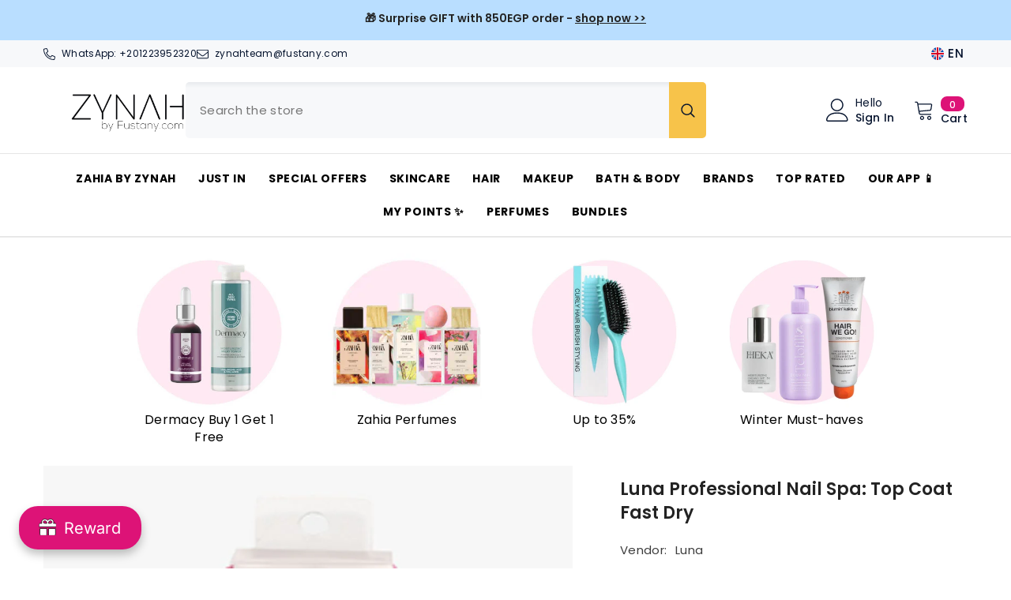

--- FILE ---
content_type: text/html; charset=utf-8
request_url: https://zynah.me/products/luna-professional-nail-spa-top-coat-fast-dry-10ml
body_size: 117109
content:
<!doctype html><html class="no-js" lang="en">
    <head>
      <!-- Google Tag Manager -->
<script>(function(w,d,s,l,i){w[l]=w[l]||[];w[l].push({'gtm.start':
new Date().getTime(),event:'gtm.js'});var f=d.getElementsByTagName(s)[0],
j=d.createElement(s),dl=l!='dataLayer'?'&l='+l:'';j.async=true;j.src=
'https://www.googletagmanager.com/gtm.js?id='+i+dl;f.parentNode.insertBefore(j,f);
})(window,document,'script','dataLayer','GTM-KP9K9JB');</script>
<!-- End Google Tag Manager -->
      <script src="https://splendapp-prod.s3.us-east-2.amazonaws.com/app-79/script/29da1f20-1bdd-4329-a17f-0e91dd973a53.js"></script>
  <script type="text/javascript" src="https://www.waffarad.com/integration/shopify.js"></script>
        <meta charset="utf-8">
        <meta http-equiv="X-UA-Compatible" content="IE=edge">
        <meta name="viewport" content="width=device-width,initial-scale=1">
        <meta name="theme-color" content="">
        <link rel="canonical" href="https://zynah.me/products/luna-professional-nail-spa-top-coat-fast-dry-10ml" canonical-shop-url="https://zynah.me/"><link rel="shortcut icon" href="//zynah.me/cdn/shop/files/ZYNAH_LOGO_copy_32x32.png?v=1726825192" type="image/png"><link rel="preconnect" href="https://cdn.shopify.com" crossorigin>
        <title>Luna Professional Nail Spa: Top Coat Fast Dry (10ml) - ZYNAH Egypt </title><meta name="description" content="The Luna Professional Fast Dry Top Coat has a rich formula, ideal quickly drying your nail polish, while adding an extra layer of protection to your manicure, fighting against chipping and fast fading. Luna Professional Nail Spa Top Coat Fast also add an additional gloss and shine to your polish for a perfect finish. K">

<meta property="og:site_name" content="ZYNAH">
<meta property="og:url" content="https://zynah.me/products/luna-professional-nail-spa-top-coat-fast-dry-10ml">
<meta property="og:title" content="Luna Professional Nail Spa: Top Coat Fast Dry (10ml) - ZYNAH Egypt">
<meta property="og:type" content="product">
<meta property="og:description" content="The Luna Professional Fast Dry Top Coat has a rich formula, ideal quickly drying your nail polish, while adding an extra layer of protection to your manicure, fighting against chipping and fast fading. Luna Professional Nail Spa Top Coat Fast also add an additional gloss and shine to your polish for a perfect finish. K"><meta property="og:image" content="http://zynah.me/cdn/shop/products/topcoat.jpg?v=1678030240">
  <meta property="og:image:secure_url" content="https://zynah.me/cdn/shop/products/topcoat.jpg?v=1678030240">
  <meta property="og:image:width" content="1000">
  <meta property="og:image:height" content="1000"><meta property="og:price:amount" content="94.00">
  <meta property="og:price:currency" content="EGP"><meta name="twitter:card" content="summary_large_image">
<meta name="twitter:title" content="Luna Professional Nail Spa: Top Coat Fast Dry (10ml) - ZYNAH Egypt">
<meta name="twitter:description" content="The Luna Professional Fast Dry Top Coat has a rich formula, ideal quickly drying your nail polish, while adding an extra layer of protection to your manicure, fighting against chipping and fast fading. Luna Professional Nail Spa Top Coat Fast also add an additional gloss and shine to your polish for a perfect finish. K">

     
        <script>window.performance && window.performance.mark && window.performance.mark('shopify.content_for_header.start');</script><meta name="facebook-domain-verification" content="9wdeqmdcfmaiov6galqvseyxih6hjr">
<meta name="google-site-verification" content="DTtH7iRdf4Xhi-1eBBgacOL7Yv_y6IpAiRMVzG1OVhc">
<meta id="shopify-digital-wallet" name="shopify-digital-wallet" content="/59592474808/digital_wallets/dialog">
<meta name="shopify-requires-components" content="true" product-ids="7521955250360,10058587504824,10127521349816,10142502420664,10156607209656,10156617990328,10157652508856">
<link rel="alternate" hreflang="x-default" href="https://zynah.me/products/luna-professional-nail-spa-top-coat-fast-dry-10ml">
<link rel="alternate" hreflang="en" href="https://zynah.me/products/luna-professional-nail-spa-top-coat-fast-dry-10ml">
<link rel="alternate" hreflang="ar" href="https://zynah.me/ar/products/%D8%B7%D9%84%D8%A7%D8%A1-%D8%A3%D8%B8%D8%A7%D9%81%D8%B1-%D9%84%D9%88%D9%86%D8%A7-%D8%A8%D8%B1%D9%88%D9%81%D9%8A%D8%B4%D9%86%D8%A7%D9%84-%D8%B3%D8%A8%D8%A7-%D8%B3%D8%B1%D9%8A%D8%B9-%D8%A7%D9%84%D8%AC%D9%81%D8%A7%D9%81-10-%D9%85%D9%84">
<link rel="alternate" type="application/json+oembed" href="https://zynah.me/products/luna-professional-nail-spa-top-coat-fast-dry-10ml.oembed">
<script async="async" src="/checkouts/internal/preloads.js?locale=en-EG"></script>
<script id="shopify-features" type="application/json">{"accessToken":"71559d0e664b845c9190e73d9429897d","betas":["rich-media-storefront-analytics"],"domain":"zynah.me","predictiveSearch":true,"shopId":59592474808,"locale":"en"}</script>
<script>var Shopify = Shopify || {};
Shopify.shop = "zynaheng.myshopify.com";
Shopify.locale = "en";
Shopify.currency = {"active":"EGP","rate":"1.0"};
Shopify.country = "EG";
Shopify.theme = {"name":"Copy of LIVE VERSION","id":175411232952,"schema_name":"Ella","schema_version":"6.6.2","theme_store_id":null,"role":"main"};
Shopify.theme.handle = "null";
Shopify.theme.style = {"id":null,"handle":null};
Shopify.cdnHost = "zynah.me/cdn";
Shopify.routes = Shopify.routes || {};
Shopify.routes.root = "/";</script>
<script type="module">!function(o){(o.Shopify=o.Shopify||{}).modules=!0}(window);</script>
<script>!function(o){function n(){var o=[];function n(){o.push(Array.prototype.slice.apply(arguments))}return n.q=o,n}var t=o.Shopify=o.Shopify||{};t.loadFeatures=n(),t.autoloadFeatures=n()}(window);</script>
<script id="shop-js-analytics" type="application/json">{"pageType":"product"}</script>
<script defer="defer" async type="module" src="//zynah.me/cdn/shopifycloud/shop-js/modules/v2/client.init-shop-cart-sync_C5BV16lS.en.esm.js"></script>
<script defer="defer" async type="module" src="//zynah.me/cdn/shopifycloud/shop-js/modules/v2/chunk.common_CygWptCX.esm.js"></script>
<script type="module">
  await import("//zynah.me/cdn/shopifycloud/shop-js/modules/v2/client.init-shop-cart-sync_C5BV16lS.en.esm.js");
await import("//zynah.me/cdn/shopifycloud/shop-js/modules/v2/chunk.common_CygWptCX.esm.js");

  window.Shopify.SignInWithShop?.initShopCartSync?.({"fedCMEnabled":true,"windoidEnabled":true});

</script>
<script>(function() {
  var isLoaded = false;
  function asyncLoad() {
    if (isLoaded) return;
    isLoaded = true;
    var urls = ["\/\/cdn.shopify.com\/proxy\/3ed71e9492325420586506735294473da6d49ed2bbbdd302e92da37c3f9a3137\/cdn.bogos.io\/script_tag\/secomapp.scripttag.js?shop=zynaheng.myshopify.com\u0026sp-cache-control=cHVibGljLCBtYXgtYWdlPTkwMA","https:\/\/cloudsearch-1f874.kxcdn.com\/shopify.js?srp=\/a\/search\u0026filtersEnabled=1\u0026markets=1\u0026shop=zynaheng.myshopify.com"];
    for (var i = 0; i < urls.length; i++) {
      var s = document.createElement('script');
      s.type = 'text/javascript';
      s.async = true;
      s.src = urls[i];
      var x = document.getElementsByTagName('script')[0];
      x.parentNode.insertBefore(s, x);
    }
  };
  if(window.attachEvent) {
    window.attachEvent('onload', asyncLoad);
  } else {
    window.addEventListener('load', asyncLoad, false);
  }
})();</script>
<script id="__st">var __st={"a":59592474808,"offset":7200,"reqid":"8a938edc-fd38-4aa7-b7f5-8070e6442815-1768708775","pageurl":"zynah.me\/products\/luna-professional-nail-spa-top-coat-fast-dry-10ml","u":"6077d8164116","p":"product","rtyp":"product","rid":7233455128760};</script>
<script>window.ShopifyPaypalV4VisibilityTracking = true;</script>
<script id="captcha-bootstrap">!function(){'use strict';const t='contact',e='account',n='new_comment',o=[[t,t],['blogs',n],['comments',n],[t,'customer']],c=[[e,'customer_login'],[e,'guest_login'],[e,'recover_customer_password'],[e,'create_customer']],r=t=>t.map((([t,e])=>`form[action*='/${t}']:not([data-nocaptcha='true']) input[name='form_type'][value='${e}']`)).join(','),a=t=>()=>t?[...document.querySelectorAll(t)].map((t=>t.form)):[];function s(){const t=[...o],e=r(t);return a(e)}const i='password',u='form_key',d=['recaptcha-v3-token','g-recaptcha-response','h-captcha-response',i],f=()=>{try{return window.sessionStorage}catch{return}},m='__shopify_v',_=t=>t.elements[u];function p(t,e,n=!1){try{const o=window.sessionStorage,c=JSON.parse(o.getItem(e)),{data:r}=function(t){const{data:e,action:n}=t;return t[m]||n?{data:e,action:n}:{data:t,action:n}}(c);for(const[e,n]of Object.entries(r))t.elements[e]&&(t.elements[e].value=n);n&&o.removeItem(e)}catch(o){console.error('form repopulation failed',{error:o})}}const l='form_type',E='cptcha';function T(t){t.dataset[E]=!0}const w=window,h=w.document,L='Shopify',v='ce_forms',y='captcha';let A=!1;((t,e)=>{const n=(g='f06e6c50-85a8-45c8-87d0-21a2b65856fe',I='https://cdn.shopify.com/shopifycloud/storefront-forms-hcaptcha/ce_storefront_forms_captcha_hcaptcha.v1.5.2.iife.js',D={infoText:'Protected by hCaptcha',privacyText:'Privacy',termsText:'Terms'},(t,e,n)=>{const o=w[L][v],c=o.bindForm;if(c)return c(t,g,e,D).then(n);var r;o.q.push([[t,g,e,D],n]),r=I,A||(h.body.append(Object.assign(h.createElement('script'),{id:'captcha-provider',async:!0,src:r})),A=!0)});var g,I,D;w[L]=w[L]||{},w[L][v]=w[L][v]||{},w[L][v].q=[],w[L][y]=w[L][y]||{},w[L][y].protect=function(t,e){n(t,void 0,e),T(t)},Object.freeze(w[L][y]),function(t,e,n,w,h,L){const[v,y,A,g]=function(t,e,n){const i=e?o:[],u=t?c:[],d=[...i,...u],f=r(d),m=r(i),_=r(d.filter((([t,e])=>n.includes(e))));return[a(f),a(m),a(_),s()]}(w,h,L),I=t=>{const e=t.target;return e instanceof HTMLFormElement?e:e&&e.form},D=t=>v().includes(t);t.addEventListener('submit',(t=>{const e=I(t);if(!e)return;const n=D(e)&&!e.dataset.hcaptchaBound&&!e.dataset.recaptchaBound,o=_(e),c=g().includes(e)&&(!o||!o.value);(n||c)&&t.preventDefault(),c&&!n&&(function(t){try{if(!f())return;!function(t){const e=f();if(!e)return;const n=_(t);if(!n)return;const o=n.value;o&&e.removeItem(o)}(t);const e=Array.from(Array(32),(()=>Math.random().toString(36)[2])).join('');!function(t,e){_(t)||t.append(Object.assign(document.createElement('input'),{type:'hidden',name:u})),t.elements[u].value=e}(t,e),function(t,e){const n=f();if(!n)return;const o=[...t.querySelectorAll(`input[type='${i}']`)].map((({name:t})=>t)),c=[...d,...o],r={};for(const[a,s]of new FormData(t).entries())c.includes(a)||(r[a]=s);n.setItem(e,JSON.stringify({[m]:1,action:t.action,data:r}))}(t,e)}catch(e){console.error('failed to persist form',e)}}(e),e.submit())}));const S=(t,e)=>{t&&!t.dataset[E]&&(n(t,e.some((e=>e===t))),T(t))};for(const o of['focusin','change'])t.addEventListener(o,(t=>{const e=I(t);D(e)&&S(e,y())}));const B=e.get('form_key'),M=e.get(l),P=B&&M;t.addEventListener('DOMContentLoaded',(()=>{const t=y();if(P)for(const e of t)e.elements[l].value===M&&p(e,B);[...new Set([...A(),...v().filter((t=>'true'===t.dataset.shopifyCaptcha))])].forEach((e=>S(e,t)))}))}(h,new URLSearchParams(w.location.search),n,t,e,['guest_login'])})(!0,!0)}();</script>
<script integrity="sha256-4kQ18oKyAcykRKYeNunJcIwy7WH5gtpwJnB7kiuLZ1E=" data-source-attribution="shopify.loadfeatures" defer="defer" src="//zynah.me/cdn/shopifycloud/storefront/assets/storefront/load_feature-a0a9edcb.js" crossorigin="anonymous"></script>
<script data-source-attribution="shopify.dynamic_checkout.dynamic.init">var Shopify=Shopify||{};Shopify.PaymentButton=Shopify.PaymentButton||{isStorefrontPortableWallets:!0,init:function(){window.Shopify.PaymentButton.init=function(){};var t=document.createElement("script");t.src="https://zynah.me/cdn/shopifycloud/portable-wallets/latest/portable-wallets.en.js",t.type="module",document.head.appendChild(t)}};
</script>
<script data-source-attribution="shopify.dynamic_checkout.buyer_consent">
  function portableWalletsHideBuyerConsent(e){var t=document.getElementById("shopify-buyer-consent"),n=document.getElementById("shopify-subscription-policy-button");t&&n&&(t.classList.add("hidden"),t.setAttribute("aria-hidden","true"),n.removeEventListener("click",e))}function portableWalletsShowBuyerConsent(e){var t=document.getElementById("shopify-buyer-consent"),n=document.getElementById("shopify-subscription-policy-button");t&&n&&(t.classList.remove("hidden"),t.removeAttribute("aria-hidden"),n.addEventListener("click",e))}window.Shopify?.PaymentButton&&(window.Shopify.PaymentButton.hideBuyerConsent=portableWalletsHideBuyerConsent,window.Shopify.PaymentButton.showBuyerConsent=portableWalletsShowBuyerConsent);
</script>
<script>
  function portableWalletsCleanup(e){e&&e.src&&console.error("Failed to load portable wallets script "+e.src);var t=document.querySelectorAll("shopify-accelerated-checkout .shopify-payment-button__skeleton, shopify-accelerated-checkout-cart .wallet-cart-button__skeleton"),e=document.getElementById("shopify-buyer-consent");for(let e=0;e<t.length;e++)t[e].remove();e&&e.remove()}function portableWalletsNotLoadedAsModule(e){e instanceof ErrorEvent&&"string"==typeof e.message&&e.message.includes("import.meta")&&"string"==typeof e.filename&&e.filename.includes("portable-wallets")&&(window.removeEventListener("error",portableWalletsNotLoadedAsModule),window.Shopify.PaymentButton.failedToLoad=e,"loading"===document.readyState?document.addEventListener("DOMContentLoaded",window.Shopify.PaymentButton.init):window.Shopify.PaymentButton.init())}window.addEventListener("error",portableWalletsNotLoadedAsModule);
</script>

<script type="module" src="https://zynah.me/cdn/shopifycloud/portable-wallets/latest/portable-wallets.en.js" onError="portableWalletsCleanup(this)" crossorigin="anonymous"></script>
<script nomodule>
  document.addEventListener("DOMContentLoaded", portableWalletsCleanup);
</script>

<link id="shopify-accelerated-checkout-styles" rel="stylesheet" media="screen" href="https://zynah.me/cdn/shopifycloud/portable-wallets/latest/accelerated-checkout-backwards-compat.css" crossorigin="anonymous">
<style id="shopify-accelerated-checkout-cart">
        #shopify-buyer-consent {
  margin-top: 1em;
  display: inline-block;
  width: 100%;
}

#shopify-buyer-consent.hidden {
  display: none;
}

#shopify-subscription-policy-button {
  background: none;
  border: none;
  padding: 0;
  text-decoration: underline;
  font-size: inherit;
  cursor: pointer;
}

#shopify-subscription-policy-button::before {
  box-shadow: none;
}

      </style>
<script id="sections-script" data-sections="header-navigation-compact,header-mobile" defer="defer" src="//zynah.me/cdn/shop/t/41/compiled_assets/scripts.js?v=12663"></script>
<script>window.performance && window.performance.mark && window.performance.mark('shopify.content_for_header.end');</script>
        <style>@import url('https://fonts.googleapis.com/css?family=Poppins:300,300i,400,400i,500,500i,600,600i,700,700i,800,800i&display=swap');
                :root {
        --font-family-1: Poppins;
        --font-family-2: Poppins;

        /* Settings Body */--font-body-family: Poppins;--font-body-size: 15px;--font-body-weight: 400;--body-line-height: 22px;--body-letter-spacing: .02em;

        /* Settings Heading */--font-heading-family: Poppins;--font-heading-size: 16px;--font-heading-weight: 700;--font-heading-style: normal;--heading-line-height: 20px;--heading-letter-spacing: .05em;--heading-text-transform: uppercase;--heading-border-height: 2px;

        /* Menu Lv1 */--font-menu-lv1-family: Poppins;--font-menu-lv1-size: 14px;--font-menu-lv1-weight: 700;--menu-lv1-line-height: 22px;--menu-lv1-letter-spacing: .05em;--menu-lv1-text-transform: uppercase;

        /* Menu Lv2 */--font-menu-lv2-family: Poppins;--font-menu-lv2-size: 12px;--font-menu-lv2-weight: 400;--menu-lv2-line-height: 20px;--menu-lv2-letter-spacing: .02em;--menu-lv2-text-transform: capitalize;

        /* Menu Lv3 */--font-menu-lv3-family: Poppins;--font-menu-lv3-size: 12px;--font-menu-lv3-weight: 400;--menu-lv3-line-height: 22px;--menu-lv3-letter-spacing: .02em;--menu-lv3-text-transform: capitalize;

        /* Mega Menu Lv2 */--font-mega-menu-lv2-family: Poppins;--font-mega-menu-lv2-size: 12px;--font-mega-menu-lv2-weight: 600;--font-mega-menu-lv2-style: normal;--mega-menu-lv2-line-height: 22px;--mega-menu-lv2-letter-spacing: .02em;--mega-menu-lv2-text-transform: uppercase;

        /* Mega Menu Lv3 */--font-mega-menu-lv3-family: Poppins;--font-mega-menu-lv3-size: 12px;--font-mega-menu-lv3-weight: 400;--mega-menu-lv3-line-height: 22px;--mega-menu-lv3-letter-spacing: .02em;--mega-menu-lv3-text-transform: capitalize;

        /* Product Card Title */--product-title-font: Poppins;--product-title-font-size : 15px;--product-title-font-weight : 400;--product-title-line-height: 22px;--product-title-letter-spacing: .02em;--product-title-line-text : 2;--product-title-text-transform : capitalize;--product-title-margin-bottom: 10px;

        /* Product Card Vendor */--product-vendor-font: Poppins;--product-vendor-font-size : 12px;--product-vendor-font-weight : 400;--product-vendor-font-style : normal;--product-vendor-line-height: 22px;--product-vendor-letter-spacing: .02em;--product-vendor-text-transform : uppercase;--product-vendor-margin-bottom: 0px;--product-vendor-margin-top: 0px;

        /* Product Card Price */--product-price-font: Poppins;--product-price-font-size : 13px;--product-price-font-weight : 600;--product-price-line-height: 22px;--product-price-letter-spacing: .02em;--product-price-margin-top: 0px;--product-price-margin-bottom: 8px;

        /* Product Card Badge */--badge-font: Poppins;--badge-font-size : 12px;--badge-font-weight : 400;--badge-text-transform : capitalize;--badge-letter-spacing: .02em;--badge-line-height: 20px;--badge-border-radius: 0px;--badge-padding-top: 0px;--badge-padding-bottom: 0px;--badge-padding-left-right: 8px;--badge-postion-top: 0px;--badge-postion-left-right: 0px;

        /* Product Quickview */
        --product-quickview-font-size : 12px; --product-quickview-line-height: 23px; --product-quickview-border-radius: 1px; --product-quickview-padding-top: 0px; --product-quickview-padding-bottom: 0px; --product-quickview-padding-left-right: 7px; --product-quickview-sold-out-product: #e95144;--product-quickview-box-shadow: none;/* Blog Card Tile */--blog-title-font: Poppins;--blog-title-font-size : 20px; --blog-title-font-weight : 700; --blog-title-line-height: 29px; --blog-title-letter-spacing: .09em; --blog-title-text-transform : uppercase;

        /* Blog Card Info (Date, Author) */--blog-info-font: Poppins;--blog-info-font-size : 14px; --blog-info-font-weight : 400; --blog-info-line-height: 20px; --blog-info-letter-spacing: .02em; --blog-info-text-transform : uppercase;

        /* Button 1 */--btn-1-font-family: Poppins;--btn-1-font-size: 14px; --btn-1-font-weight: 700; --btn-1-text-transform: uppercase; --btn-1-line-height: 22px; --btn-1-letter-spacing: .05em; --btn-1-text-align: center; --btn-1-border-radius: 0px; --btn-1-border-width: 1px; --btn-1-border-style: solid; --btn-1-padding-top: 10px; --btn-1-padding-bottom: 10px; --btn-1-horizontal-length: 0px; --btn-1-vertical-length: 0px; --btn-1-blur-radius: 0px; --btn-1-spread: 0px;
        --btn-1-all-bg-opacity-hover: rgba(0, 0, 0, 0.5);--btn-1-inset: ;/* Button 2 */--btn-2-font-family: Poppins;--btn-2-font-size: 18px; --btn-2-font-weight: 700; --btn-2-text-transform: uppercase; --btn-2-line-height: 23px; --btn-2-letter-spacing: .05em; --btn-2-text-align: right; --btn-2-border-radius: 6px; --btn-2-border-width: 1px; --btn-2-border-style: solid; --btn-2-padding-top: 20px; --btn-2-padding-bottom: 20px; --btn-2-horizontal-length: 0px; --btn-2-vertical-length: 0px; --btn-2-blur-radius: 0px; --btn-2-spread: 0px;
        --btn-2-all-bg-opacity: rgba(25, 145, 226, 0.5);--btn-2-all-bg-opacity-hover: rgba(0, 0, 0, 0.5);--btn-2-inset: ;/* Button 3 */--btn-3-font-family: Poppins;--btn-3-font-size: 14px; --btn-3-font-weight: 700; --btn-3-text-transform: uppercase; --btn-3-line-height: 22px; --btn-3-letter-spacing: .05em; --btn-3-text-align: center; --btn-3-border-radius: 0px; --btn-3-border-width: 1px; --btn-3-border-style: solid; --btn-3-padding-top: 10px; --btn-3-padding-bottom: 10px; --btn-3-horizontal-length: 0px; --btn-3-vertical-length: 0px; --btn-3-blur-radius: 0px; --btn-3-spread: 0px;
        --btn-3-all-bg-opacity: rgba(0, 0, 0, 0.1);--btn-3-all-bg-opacity-hover: rgba(0, 0, 0, 0.1);--btn-3-inset: ;/* Footer Heading */--footer-heading-font-family: Poppins;--footer-heading-font-size : 15px; --footer-heading-font-weight : 600; --footer-heading-line-height : 22px; --footer-heading-letter-spacing : .05em; --footer-heading-text-transform : uppercase;

        /* Footer Link */--footer-link-font-family: Poppins;--footer-link-font-size : 12px; --footer-link-font-weight : ; --footer-link-line-height : 28px; --footer-link-letter-spacing : .02em; --footer-link-text-transform : capitalize;

        /* Page Title */--font-page-title-family: Poppins;--font-page-title-size: 20px; --font-page-title-weight: 700; --font-page-title-style: normal; --page-title-line-height: 20px; --page-title-letter-spacing: .05em; --page-title-text-transform: uppercase;

        /* Font Product Tab Title */
        --font-tab-type-1: Poppins; --font-tab-type-2: Poppins;

        /* Text Size */
        --text-size-font-size : 15px; --text-size-font-weight : 400; --text-size-line-height : 22px; --text-size-letter-spacing : 0; --text-size-text-transform : uppercase; --text-size-color : #787878;

        /* Font Weight */
        --font-weight-normal: 400; --font-weight-medium: 500; --font-weight-semibold: 600; --font-weight-bold: 700; --font-weight-bolder: 800; --font-weight-black: 900;

        /* Radio Button */
        --form-label-checkbox-before-bg: #fff; --form-label-checkbox-before-border: #cecece; --form-label-checkbox-before-bg-checked: #000;

        /* Conatiner */
        --body-custom-width-container: 1600px;

        /* Layout Boxed */
        --color-background-layout-boxed: #f8f8f8;/* Arrow */
        --position-horizontal-slick-arrow: 0;

        /* General Color*/
        --color-text: #232323; --color-text2: #969696; --color-global: #232323; --color-white: #FFFFFF; --color-grey: #868686; --color-black: #202020; --color-base-text-rgb: 35, 35, 35; --color-base-text2-rgb: 150, 150, 150; --color-background: #ffffff; --color-background-rgb: 255, 255, 255; --color-background-overylay: rgba(255, 255, 255, 0.9); --color-base-accent-text: ; --color-base-accent-1: ; --color-base-accent-2: ; --color-link: #202020; --color-link-hover: #dd1377; --color-error: #D93333; --color-error-bg: #FCEEEE; --color-success: #5A5A5A; --color-success-bg: #DFF0D8; --color-info: #202020; --color-info-bg: #FFF2DD; --color-link-underline: rgba(32, 32, 32, 0.5); --color-breadcrumb: #999999; --colors-breadcrumb-hover: #232323;--colors-breadcrumb-active: #999999; --border-global: #e6e6e6; --bg-global: #fafafa; --bg-planceholder: #fafafa; --color-warning: #fff; --bg-warning: #e0b252; --color-background-10 : #e9e9e9; --color-background-20 : #d3d3d3; --color-background-30 : #bdbdbd; --color-background-50 : #919191; --color-background-global : #919191;

        /* Arrow Color */
        --arrow-color: #323232; --arrow-background-color: #fff; --arrow-border-color: #ccc;--arrow-color-hover: #323232;--arrow-background-color-hover: #f8f8f8;--arrow-border-color-hover: #f8f8f8;--arrow-width: 35px;--arrow-height: 35px;--arrow-size: px;--arrow-size-icon: 17px;--arrow-border-radius: 50%;--arrow-border-width: 1px;--arrow-width-half: -17px;

        /* Pagination Color */
        --pagination-item-color: #3c3c3c; --pagination-item-color-active: #3c3c3c; --pagination-item-bg-color: #fff;--pagination-item-bg-color-active: #fff;--pagination-item-border-color: #fff;--pagination-item-border-color-active: #ffffff;--pagination-arrow-color: #3c3c3c;--pagination-arrow-color-active: #3c3c3c;--pagination-arrow-bg-color: #fff;--pagination-arrow-bg-color-active: #fff;--pagination-arrow-border-color: #fff;--pagination-arrow-border-color-active: #fff;

        /* Dots Color */
        --dots-color: transparent;--dots-border-color: #323232;--dots-color-active: #323232;--dots-border-color-active: #323232;--dots-style2-background-opacity: #00000050;--dots-width: 12px;--dots-height: 12px;

        /* Button Color */
        --btn-1-color: #FFFFFF;--btn-1-bg: #dd1377;--btn-1-border: #dd1377;--btn-1-color-hover: #232323;--btn-1-bg-hover: #ffffff;--btn-1-border-hover: #232323;
        --btn-2-color: #232323;--btn-2-bg: #FFFFFF;--btn-2-border: #727272;--btn-2-color-hover: #FFFFFF;--btn-2-bg-hover: #232323;--btn-2-border-hover: #232323;
        --btn-3-color: #FFFFFF;--btn-3-bg: #e9514b;--btn-3-border: #e9514b;--btn-3-color-hover: #ffffff;--btn-3-bg-hover: #e9514b;--btn-3-border-hover: #e9514b;
        --anchor-transition: all ease .3s;--bg-white: #ffffff;--bg-black: #000000;--bg-grey: #808080;--icon: var(--color-text);--text-cart: #3c3c3c;--duration-short: 100ms;--duration-default: 350ms;--duration-long: 500ms;--form-input-bg: #ffffff;--form-input-border: #c7c7c7;--form-input-color: #232323;--form-input-placeholder: #868686;--form-label: #232323;

        --new-badge-color: #232323;--new-badge-bg: #FFFFFF;--sale-badge-color: #ffffff;--sale-badge-bg: #dd1377;--sold-out-badge-color: #ffffff;--sold-out-badge-bg: #c1c1c1;--custom-badge-color: #ffffff;--custom-badge-bg: #ffbb49;--bundle-badge-color: #ffffff;--bundle-badge-bg: #232323;
        
        --product-title-color : #232323;--product-title-color-hover : #232323;--product-vendor-color : #969696;--product-price-color : #232323;--product-sale-price-color : #dd1377;--product-compare-price-color : #969696;--product-countdown-color : #c12e48;--product-countdown-bg-color : #ffffff;

        --product-swatch-border : #cbcbcb;--product-swatch-border-active : #232323;--product-swatch-width : 40px;--product-swatch-height : 40px;--product-swatch-border-radius : 0px;--product-swatch-color-width : 40px;--product-swatch-color-height : 40px;--product-swatch-color-border-radius : 20px;

        --product-wishlist-color : #000000;--product-wishlist-bg : #ffffff;--product-wishlist-border : transparent;--product-wishlist-color-added : #ffffff;--product-wishlist-bg-added : #000000;--product-wishlist-border-added : transparent;--product-compare-color : #000000;--product-compare-bg : #FFFFFF;--product-compare-color-added : #D12442; --product-compare-bg-added : #FFFFFF; --product-hot-stock-text-color : #d62828; --product-quick-view-color : #000000; --product-cart-image-fit : contain; --product-title-variant-font-size: 16px;--product-quick-view-bg : #FFFFFF;--product-quick-view-bg-above-button: rgba(255, 255, 255, 0.7);--product-quick-view-color-hover : #FFFFFF;--product-quick-view-bg-hover : #000000;--product-action-color : #232323;--product-action-bg : #ffffff;--product-action-border : #000000;--product-action-color-hover : #FFFFFF;--product-action-bg-hover : #232323;--product-action-border-hover : #232323;

        /* Multilevel Category Filter */
        --color-label-multiLevel-categories: #232323;--bg-label-multiLevel-categories: #fff;--color-button-multiLevel-categories: #fff;--bg-button-multiLevel-categories: #ff8b21;--border-button-multiLevel-categories: transparent;--hover-color-button-multiLevel-categories: #fff;--hover-bg-button-multiLevel-categories: #ff8b21;--cart-item-bg : #ffffff;--cart-item-border : #e8e8e8;--cart-item-border-width : 1px;--cart-item-border-style : solid;--w-product-swatch-custom: 30px;--h-product-swatch-custom: 30px;--w-product-swatch-custom-mb: 20px;--h-product-swatch-custom-mb: 20px;--font-size-product-swatch-more: 15px;--swatch-border : #cbcbcb;--swatch-border-active : #232323;

        --variant-size: #232323;--variant-size-border: #e7e7e7;--variant-size-bg: #ffffff;--variant-size-hover: #ffffff;--variant-size-border-hover: #232323;--variant-size-bg-hover: #232323;--variant-bg : #ffffff; --variant-color : #232323; --variant-bg-active : #ffffff; --variant-color-active : #232323;

        --fontsize-text-social: 12px;
        --page-content-distance: 64px;--sidebar-content-distance: 40px;--button-transition-ease: cubic-bezier(.25,.46,.45,.94);

        /* Loading Spinner Color */
        --spinner-top-color: #fc0; --spinner-right-color: #4dd4c6; --spinner-bottom-color: #f00; --spinner-left-color: #f6f6f6;

        /* Product Card Marquee */
        --product-marquee-background-color: ;--product-marquee-text-color: #FFFFFF;--product-marquee-text-size: 16px;--product-marquee-text-mobile-size: 16px;--product-marquee-text-weight: 400;--product-marquee-text-transform: none;--product-marquee-text-style: italic;--product-marquee-speed: ; --product-marquee-line-height: calc(var(--product-marquee-text-mobile-size) * 1.5);
    }
</style>
        <link href="//zynah.me/cdn/shop/t/41/assets/base.css?v=167258284569971899591741988491" rel="stylesheet" type="text/css" media="all" />
<link href="//zynah.me/cdn/shop/t/41/assets/fade-up-animation.css?v=148448505227430981271741988572" rel="stylesheet" type="text/css" media="all" />
<link href="//zynah.me/cdn/shop/t/41/assets/layout_rtl.css?v=55573035003992163251741988596" rel="stylesheet" type="text/css" media="all" />
<link href="//zynah.me/cdn/shop/t/41/assets/animated.css?v=91884483947907798981741988488" rel="stylesheet" type="text/css" media="all" />
<link href="//zynah.me/cdn/shop/t/41/assets/component-card.css?v=118585521889467791381741988506" rel="stylesheet" type="text/css" media="all" />
<link href="//zynah.me/cdn/shop/t/41/assets/component-loading-overlay.css?v=23413779889692260311741988529" rel="stylesheet" type="text/css" media="all" />
<link href="//zynah.me/cdn/shop/t/41/assets/component-loading-banner.css?v=54989585009056051491741988529" rel="stylesheet" type="text/css" media="all" />
<link href="//zynah.me/cdn/shop/t/41/assets/component-quick-cart.css?v=63370866881490003141741988546" rel="stylesheet" type="text/css" media="all" />
<link rel="stylesheet" href="//zynah.me/cdn/shop/t/41/assets/vendor.css?v=164616260963476715651741988619" media="print" onload="this.media='all'">
<noscript><link href="//zynah.me/cdn/shop/t/41/assets/vendor.css?v=164616260963476715651741988619" rel="stylesheet" type="text/css" media="all" /></noscript>


	<link href="//zynah.me/cdn/shop/t/41/assets/component-card-02.css?v=149569541520816267171741988502" rel="stylesheet" type="text/css" media="all" />


<link href="//zynah.me/cdn/shop/t/41/assets/component-predictive-search.css?v=110628222596022886011741988538" rel="stylesheet" type="text/css" media="all" />
<link rel="stylesheet" href="//zynah.me/cdn/shop/t/41/assets/component-newsletter.css?v=111617043413587308161741988536" media="print" onload="this.media='all'">
<link rel="stylesheet" href="//zynah.me/cdn/shop/t/41/assets/component-slider.css?v=37888473738646685221741988554" media="print" onload="this.media='all'">
<link rel="stylesheet" href="//zynah.me/cdn/shop/t/41/assets/component-list-social.css?v=102044711114163579551741988528" media="print" onload="this.media='all'"><noscript><link href="//zynah.me/cdn/shop/t/41/assets/component-newsletter.css?v=111617043413587308161741988536" rel="stylesheet" type="text/css" media="all" /></noscript>
<noscript><link href="//zynah.me/cdn/shop/t/41/assets/component-slider.css?v=37888473738646685221741988554" rel="stylesheet" type="text/css" media="all" /></noscript>
<noscript><link href="//zynah.me/cdn/shop/t/41/assets/component-list-social.css?v=102044711114163579551741988528" rel="stylesheet" type="text/css" media="all" /></noscript>

<style type="text/css">
	.nav-title-mobile {display: none;}.list-menu--disclosure{display: none;position: absolute;min-width: 100%;width: 22rem;background-color: var(--bg-white);box-shadow: 0 1px 4px 0 rgb(0 0 0 / 15%);padding: 5px 0 5px 20px;opacity: 0;visibility: visible;pointer-events: none;transition: opacity var(--duration-default) ease, transform var(--duration-default) ease;}.list-menu--disclosure-2{margin-left: calc(100% - 15px);z-index: 2;top: -5px;}.list-menu--disclosure:focus {outline: none;}.list-menu--disclosure.localization-selector {max-height: 18rem;overflow: auto;width: 10rem;padding: 0.5rem;}.js menu-drawer > details > summary::before, .js menu-drawer > details[open]:not(.menu-opening) > summary::before {content: '';position: absolute;cursor: default;width: 100%;height: calc(100vh - 100%);height: calc(var(--viewport-height, 100vh) - (var(--header-bottom-position, 100%)));top: 100%;left: 0;background: var(--color-foreground-50);opacity: 0;visibility: hidden;z-index: 2;transition: opacity var(--duration-default) ease,visibility var(--duration-default) ease;}menu-drawer > details[open] > summary::before {visibility: visible;opacity: 1;}.menu-drawer {position: absolute;transform: translateX(-100%);visibility: hidden;z-index: 3;left: 0;top: 100%;width: 100%;max-width: calc(100vw - 4rem);padding: 0;border: 0.1rem solid var(--color-background-10);border-left: 0;border-bottom: 0;background-color: var(--bg-white);overflow-x: hidden;}.js .menu-drawer {height: calc(100vh - 100%);height: calc(var(--viewport-height, 100vh) - (var(--header-bottom-position, 100%)));}.js details[open] > .menu-drawer, .js details[open] > .menu-drawer__submenu {transition: transform var(--duration-default) ease, visibility var(--duration-default) ease;}.no-js details[open] > .menu-drawer, .js details[open].menu-opening > .menu-drawer, details[open].menu-opening > .menu-drawer__submenu {transform: translateX(0);visibility: visible;}@media screen and (min-width: 750px) {.menu-drawer {width: 40rem;}.no-js .menu-drawer {height: auto;}}.menu-drawer__inner-container {position: relative;height: 100%;}.menu-drawer__navigation-container {display: grid;grid-template-rows: 1fr auto;align-content: space-between;overflow-y: auto;height: 100%;}.menu-drawer__navigation {padding: 0 0 5.6rem 0;}.menu-drawer__inner-submenu {height: 100%;overflow-x: hidden;overflow-y: auto;}.no-js .menu-drawer__navigation {padding: 0;}.js .menu-drawer__menu li {width: 100%;border-bottom: 1px solid #e6e6e6;overflow: hidden;}.menu-drawer__menu-item{line-height: var(--body-line-height);letter-spacing: var(--body-letter-spacing);padding: 10px 20px 10px 15px;cursor: pointer;display: flex;align-items: center;justify-content: space-between;}.menu-drawer__menu-item .label{display: inline-block;vertical-align: middle;font-size: calc(var(--font-body-size) - 4px);font-weight: var(--font-weight-normal);letter-spacing: var(--body-letter-spacing);height: 20px;line-height: 20px;margin: 0 0 0 10px;padding: 0 5px;text-transform: uppercase;text-align: center;position: relative;}.menu-drawer__menu-item .label:before{content: "";position: absolute;border: 5px solid transparent;top: 50%;left: -9px;transform: translateY(-50%);}.menu-drawer__menu-item > .icon{width: 24px;height: 24px;margin: 0 10px 0 0;}.menu-drawer__menu-item > .symbol {position: absolute;right: 20px;top: 50%;transform: translateY(-50%);display: flex;align-items: center;justify-content: center;font-size: 0;pointer-events: none;}.menu-drawer__menu-item > .symbol .icon{width: 14px;height: 14px;opacity: .6;}.menu-mobile-icon .menu-drawer__menu-item{justify-content: flex-start;}.no-js .menu-drawer .menu-drawer__menu-item > .symbol {display: none;}.js .menu-drawer__submenu {position: absolute;top: 0;width: 100%;bottom: 0;left: 0;background-color: var(--bg-white);z-index: 1;transform: translateX(100%);visibility: hidden;}.js .menu-drawer__submenu .menu-drawer__submenu {overflow-y: auto;}.menu-drawer__close-button {display: block;width: 100%;padding: 10px 15px;background-color: transparent;border: none;background: #f6f8f9;position: relative;}.menu-drawer__close-button .symbol{position: absolute;top: auto;left: 20px;width: auto;height: 22px;z-index: 10;display: flex;align-items: center;justify-content: center;font-size: 0;pointer-events: none;}.menu-drawer__close-button .icon {display: inline-block;vertical-align: middle;width: 18px;height: 18px;transform: rotate(180deg);}.menu-drawer__close-button .text{max-width: calc(100% - 50px);white-space: nowrap;overflow: hidden;text-overflow: ellipsis;display: inline-block;vertical-align: top;width: 100%;margin: 0 auto;}.no-js .menu-drawer__close-button {display: none;}.menu-drawer__utility-links {padding: 2rem;}.menu-drawer__account {display: inline-flex;align-items: center;text-decoration: none;padding: 1.2rem;margin-left: -1.2rem;font-size: 1.4rem;}.menu-drawer__account .icon-account {height: 2rem;width: 2rem;margin-right: 1rem;}.menu-drawer .list-social {justify-content: flex-start;margin-left: -1.25rem;margin-top: 2rem;}.menu-drawer .list-social:empty {display: none;}.menu-drawer .list-social__link {padding: 1.3rem 1.25rem;}

	/* Style General */
	.d-block{display: block}.d-inline-block{display: inline-block}.d-flex{display: flex}.d-none {display: none}.d-grid{display: grid}.ver-alg-mid {vertical-align: middle}.ver-alg-top{vertical-align: top}
	.flex-jc-start{justify-content:flex-start}.flex-jc-end{justify-content:flex-end}.flex-jc-center{justify-content:center}.flex-jc-between{justify-content:space-between}.flex-jc-stretch{justify-content:stretch}.flex-align-start{align-items: flex-start}.flex-align-center{align-items: center}.flex-align-end{align-items: flex-end}.flex-align-stretch{align-items:stretch}.flex-wrap{flex-wrap: wrap}.flex-nowrap{flex-wrap: nowrap}.fd-row{flex-direction:row}.fd-row-reverse{flex-direction:row-reverse}.fd-column{flex-direction:column}.fd-column-reverse{flex-direction:column-reverse}.fg-0{flex-grow:0}.fs-0{flex-shrink:0}.gap-15{gap:15px}.gap-30{gap:30px}.gap-col-30{column-gap:30px}
	.p-relative{position:relative}.p-absolute{position:absolute}.p-static{position:static}.p-fixed{position:fixed;}
	.zi-1{z-index:1}.zi-2{z-index:2}.zi-3{z-index:3}.zi-5{z-index:5}.zi-6{z-index:6}.zi-7{z-index:7}.zi-9{z-index:9}.zi-10{z-index:10}.zi-99{z-index:99} .zi-100{z-index:100} .zi-101{z-index:101}
	.top-0{top:0}.top-100{top:100%}.top-auto{top:auto}.left-0{left:0}.left-auto{left:auto}.right-0{right:0}.right-auto{right:auto}.bottom-0{bottom:0}
	.middle-y{top:50%;transform:translateY(-50%)}.middle-x{left:50%;transform:translateX(-50%)}
	.opacity-0{opacity:0}.opacity-1{opacity:1}
	.o-hidden{overflow:hidden}.o-visible{overflow:visible}.o-unset{overflow:unset}.o-x-hidden{overflow-x:hidden}.o-y-auto{overflow-y:auto;}
	.pt-0{padding-top:0}.pt-2{padding-top:2px}.pt-5{padding-top:5px}.pt-10{padding-top:10px}.pt-10-imp{padding-top:10px !important}.pt-12{padding-top:12px}.pt-16{padding-top:16px}.pt-20{padding-top:20px}.pt-24{padding-top:24px}.pt-30{padding-top:30px}.pt-32{padding-top:32px}.pt-36{padding-top:36px}.pt-48{padding-top:48px}.pb-0{padding-bottom:0}.pb-5{padding-bottom:5px}.pb-10{padding-bottom:10px}.pb-10-imp{padding-bottom:10px !important}.pb-12{padding-bottom:12px}.pb-15{padding-bottom:15px}.pb-16{padding-bottom:16px}.pb-18{padding-bottom:18px}.pb-20{padding-bottom:20px}.pb-24{padding-bottom:24px}.pb-32{padding-bottom:32px}.pb-40{padding-bottom:40px}.pb-48{padding-bottom:48px}.pb-50{padding-bottom:50px}.pb-80{padding-bottom:80px}.pb-84{padding-bottom:84px}.pr-0{padding-right:0}.pr-5{padding-right: 5px}.pr-10{padding-right:10px}.pr-20{padding-right:20px}.pr-24{padding-right:24px}.pr-30{padding-right:30px}.pr-36{padding-right:36px}.pr-80{padding-right:80px}.pl-0{padding-left:0}.pl-12{padding-left:12px}.pl-20{padding-left:20px}.pl-24{padding-left:24px}.pl-36{padding-left:36px}.pl-48{padding-left:48px}.pl-52{padding-left:52px}.pl-80{padding-left:80px}.p-zero{padding:0}
	.m-lr-auto{margin:0 auto}.m-zero{margin:0}.ml-auto{margin-left:auto}.ml-0{margin-left:0}.ml-5{margin-left:5px}.ml-15{margin-left:15px}.ml-20{margin-left:20px}.ml-30{margin-left:30px}.mr-auto{margin-right:auto}.mr-0{margin-right:0}.mr-5{margin-right:5px}.mr-10{margin-right:10px}.mr-20{margin-right:20px}.mr-30{margin-right:30px}.mt-0{margin-top: 0}.mt-10{margin-top: 10px}.mt-15{margin-top: 15px}.mt-20{margin-top: 20px}.mt-25{margin-top: 25px}.mt-30{margin-top: 30px}.mt-40{margin-top: 40px}.mt-45{margin-top: 45px}.mb-0{margin-bottom: 0}.mb-5{margin-bottom: 5px}.mb-10{margin-bottom: 10px}.mb-15{margin-bottom: 15px}.mb-18{margin-bottom: 18px}.mb-20{margin-bottom: 20px}.mb-30{margin-bottom: 30px}
	.h-0{height:0}.h-100{height:100%}.h-100v{height:100vh}.h-auto{height:auto}.mah-100{max-height:100%}.mih-15{min-height: 15px}.mih-none{min-height: unset}.lih-15{line-height: 15px}
	.w-50pc{width:50%}.w-100{width:100%}.w-100v{width:100vw}.maw-100{max-width:100%}.maw-300{max-width:300px}.maw-480{max-width: 480px}.maw-780{max-width: 780px}.w-auto{width:auto}.minw-auto{min-width: auto}.min-w-100{min-width: 100px}
	.float-l{float:left}.float-r{float:right}
	.b-zero{border:none}.br-50p{border-radius:50%}.br-zero{border-radius:0}.br-2{border-radius:2px}.bg-none{background: none}
	.stroke-w-0{stroke-width: 0px}.stroke-w-1h{stroke-width: 0.5px}.stroke-w-1{stroke-width: 1px}.stroke-w-3{stroke-width: 3px}.stroke-w-5{stroke-width: 5px}.stroke-w-7 {stroke-width: 7px}.stroke-w-10 {stroke-width: 10px}.stroke-w-12 {stroke-width: 12px}.stroke-w-15 {stroke-width: 15px}.stroke-w-20 {stroke-width: 20px}.stroke-w-25 {stroke-width: 25px}.stroke-w-30{stroke-width: 30px}.stroke-w-32 {stroke-width: 32px}.stroke-w-40 {stroke-width: 40px}
	.w-21{width: 21px}.w-23{width: 23px}.w-24{width: 24px}.h-22{height: 22px}.h-23{height: 23px}.h-24{height: 24px}.w-h-16{width: 16px;height: 16px}.w-h-17{width: 17px;height: 17px}.w-h-18 {width: 18px;height: 18px}.w-h-19{width: 19px;height: 19px}.w-h-20 {width: 20px;height: 20px}.w-h-21{width: 21px;height: 21px}.w-h-22 {width: 22px;height: 22px}.w-h-23{width: 23px;height: 23px}.w-h-24 {width: 24px;height: 24px}.w-h-25 {width: 25px;height: 25px}.w-h-26 {width: 26px;height: 26px}.w-h-27 {width: 27px;height: 27px}.w-h-28 {width: 28px;height: 28px}.w-h-29 {width: 29px;height: 29px}.w-h-30 {width: 30px;height: 30px}.w-h-31 {width: 31px;height: 31px}.w-h-32 {width: 32px;height: 32px}.w-h-33 {width: 33px;height: 33px}.w-h-34 {width: 34px;height: 34px}.w-h-35 {width: 35px;height: 35px}.w-h-36 {width: 36px;height: 36px}.w-h-37 {width: 37px;height: 37px}
	.txt-d-none{text-decoration:none}.txt-d-underline{text-decoration:underline}.txt-u-o-1{text-underline-offset: 1px}.txt-u-o-2{text-underline-offset: 2px}.txt-u-o-3{text-underline-offset: 3px}.txt-u-o-4{text-underline-offset: 4px}.txt-u-o-5{text-underline-offset: 5px}.txt-u-o-6{text-underline-offset: 6px}.txt-u-o-8{text-underline-offset: 8px}.txt-u-o-12{text-underline-offset: 12px}.txt-t-up{text-transform:uppercase}.txt-t-cap{text-transform:capitalize}
	.ft-0{font-size: 0}.ft-16{font-size: 16px}.ls-0{letter-spacing: 0}.ls-02{letter-spacing: 0.2em}.ls-05{letter-spacing: 0.5em}.ft-i{font-style: italic}
	.button-effect svg{transition: 0.3s}.button-effect:hover svg{transform: rotate(180deg)}
	.icon-effect:hover svg {transform: scale(1.15)}.icon-effect:hover .icon-search-1 {transform: rotate(-90deg) scale(1.15)}
	.link-effect > span:after, .link-effect > .text__icon:after{content: "";position: absolute;bottom: -2px;left: 0;height: 1px;width: 100%;transform: scaleX(0);transition: transform var(--duration-default) ease-out;transform-origin: right}
	.link-effect > .text__icon:after{ bottom: 0 }
	.link-effect > span:hover:after, .link-effect > .text__icon:hover:after{transform: scaleX(1);transform-origin: left}
	@media (min-width: 1025px){
		.pl-lg-80{padding-left:80px}.pr-lg-80{padding-right:80px}
	}
</style>
        <script src="//zynah.me/cdn/shop/t/41/assets/vendor.js?v=37601539231953232631741988620" type="text/javascript"></script>
<script src="//zynah.me/cdn/shop/t/41/assets/global.js?v=114736308824452723061741988575" type="text/javascript"></script>
<script src="//zynah.me/cdn/shop/t/41/assets/lazysizes.min.js?v=122719776364282065531741988596" type="text/javascript"></script>
<!-- <script src="//zynah.me/cdn/shop/t/41/assets/menu.js?v=49849284315874639661741988598" type="text/javascript"></script> --><script src="//zynah.me/cdn/shop/t/41/assets/predictive-search.js?v=16579742612086828001741988600" defer="defer"></script>

<script>
    window.lazySizesConfig = window.lazySizesConfig || {};
    lazySizesConfig.loadMode = 1;
    window.lazySizesConfig.init = false;
    lazySizes.init();

    window.rtl_slick = false;
    window.mobile_menu = 'default';
    
        window.money_format = '<span class=money><span class=cvc-money>LE {{amount}} EGP</span></span>';
    
    window.shop_currency = 'EGP';
    window.currencySymbol ="ج.م";
    window.show_multiple_currencies = false;
    window.routes = {
        root: '',
        cart: '/cart',
        cart_add_url: '/cart/add',
        cart_change_url: '/cart/change',
        cart_update_url: '/cart/update',
        collection_all: '/collections/all',
        predictive_search_url: '/search/suggest',
        search_url: '/search'
    }; 
    window.button_load_more = {
        default: `Show more`,
        loading: `Loading...`,
        view_all: `View All Collection`,
        no_more: `No More Product`,
        no_more_collection: `No More Collection`
    };
    window.after_add_to_cart = {
        type: 'quick_cart',
        message: `is added to your shopping cart.`,
        message_2: `Product added to cart successfully`
    };
    window.variant_image_group_quick_view = false;
    window.quick_view = {
        show: false,
        show_mb: false
    };
    window.quick_shop = {
        show: true,
        see_details: `View Full Details`,
    };
    window.quick_cart = {
        show: true
    };
    window.cartStrings = {
        error: `There was an error while updating your cart. Please try again.`,
        quantityError: `You can only add [quantity] of this item to your cart.`,
        addProductOutQuantity: `You can only add [maxQuantity] of this product to your cart`,
        addProductOutQuantity2: `The quantity of this product is insufficient.`,
        cartErrorMessage: `Translation missing: en.sections.cart.cart_quantity_error_prefix`,
        soldoutText: `sold out`,
        alreadyText: `all`,
        items: `items`,
        item: `item`,
    };
    window.variantStrings = {
        addToCart: `Add to cart  🛒 ➡️`,
        addingToCart: `Adding to cart...`,
        addedToCart: `Added to cart`,
        submit: `Submit`,
        soldOut: `Sold out`,
        unavailable: `Unavailable`,
        soldOut_message: `This variant is sold out!`,
        unavailable_message: `This variant is unavailable!`,
        addToCart_message: `You must select at least one products to add!`,
        select: `Select Options`,
        preOrder: `Add to cart`,
        add: `Add`,
        unavailable_with_option: `[value] (Unavailable)`,
        hide_variants_unavailable: false
    };
    window.inventory_text = {
        hotStock: `Hurry up! only [inventory] left`,
        hotStock2: `Please hurry! Only [inventory] left in stock`,
        warningQuantity: `Maximum quantity: [inventory]`,
        inStock: `In Stock`,
        outOfStock: `Out Of Stock`,
        manyInStock: `Many In Stock`,
        show_options: `Show Variants`,
        hide_options: `Hide Variants`,
        adding : `Adding`,
        thank_you : `Thank You`,
        add_more : `Add More`,
        cart_feedback : `Added`
    };
    
    
        window.notify_me = {
            show: true,
            mail: `example@domain.com`,
            subject: `Out Of Stock Notification`,
            label: `Shopify`,
            success: `Thanks! We&#39;ve received your request and will respond shortly when this product / variant becomes available!`,
            error: `Please use a valid email address, such as john@example.com.`,
            button: `Notify me`
        };
    
    
    window.compare = {
        show: false,
        add: `Add To Compare`,
        added: `Added To Compare`,
        message: `You must select at least two products to compare!`
    };
    window.wishlist = {
        show: false,
        add: `Add to wishlist`,
        added: `Added to wishlist`,
        empty: `No product is added to your wishlist`,
        continue_shopping: `Continue Shopping`
    };
    window.pagination = {
        style: 1,
        next: `Next`,
        prev: `Prev`
    }
    window.countdown = {
        text: `<br>❤️ <a href="https://zynah.me/pages/zahia-offers"><b>Buy 1 get 1 <font style="color:#dd1377">gift</font> with Zahia today</b> - <b>see here >></b></a>`,
        day: `D`,
        hour: `H`,
        min: `M`,
        sec: `S`,
        day_2: `Days`,
        hour_2: `Hours`,
        min_2: `Mins`,
        sec_2: `Secs`,
        days: `Days`,
        hours: `Hours`,
        mins: `Mins`,
        secs: `Secs`,
        d: `d`,
        h: `h`,
        m: `m`,
        s: `s`
    };
    window.customer_view = {
        text: `[number] customers are viewing this product`
    };

    
        window.arrows = {
            icon_next: `<button type="button" class="slick-next" aria-label="Next" role="button"><svg viewBox="0 0 75 40" role="img">
<path id="Vector" d="M53.5733 38.3515C56.7201 35.1727 67.4355 24.3489 70.6029 21.1493H0V18.7754H70.5181C67.385 15.6103 56.7828 4.90093 53.6336 1.71975C54.2302 1.08991 54.7565 0.533959 55.2625 0C59.3681 4.14764 70.9356 15.832 75 19.938C70.9306 24.049 59.2482 35.8494 55.1397 40C54.652 39.4866 54.1292 38.9365 53.5733 38.3512V38.3515Z"></path>
</svg></button>`,
            icon_prev: `<button type="button" class="slick-prev" aria-label="Previous" role="button"><svg viewBox="0 0 75 40" role="img">
<path id="Vector" d="M53.5733 38.3515C56.7201 35.1727 67.4355 24.3489 70.6029 21.1493H0V18.7754H70.5181C67.385 15.6103 56.7828 4.90093 53.6336 1.71975C54.2302 1.08991 54.7565 0.533959 55.2625 0C59.3681 4.14764 70.9356 15.832 75 19.938C70.9306 24.049 59.2482 35.8494 55.1397 40C54.652 39.4866 54.1292 38.9365 53.5733 38.3512V38.3515Z"></path>
</svg></button>`
        }
    

    window.dynamic_browser_title = {
        show: false,
        text: 'Come back?'
    };
    
    window.show_more_btn_text = {
        show_more: `Show More`,
        show_less: `Show Less`,
        show_all: `Show All`,
    };

    function getCookie(cname) {
        let name = cname + "=";
        let decodedCookie = decodeURIComponent(document.cookie);
        let ca = decodedCookie.split(';');
        for(let i = 0; i <ca.length; i++) {
          let c = ca[i];
          while (c.charAt(0) == ' ') {
            c = c.substring(1);
          }
          if (c.indexOf(name) == 0) {
            return c.substring(name.length, c.length);
          }
        }
        return "";
    }
    
    const cookieAnnouncemenClosed = getCookie('announcement');
    window.announcementClosed = cookieAnnouncemenClosed === 'closed'
</script>

        <script>document.documentElement.className = document.documentElement.className.replace('no-js', 'js');</script><script src='https://cdn.judge.me/assets/installed.js'></script>
      <script>window.SLIDECART_DISABLE = true</script>
      
      <script type="text/javascript">
    (function(c,l,a,r,i,t,y){
        c[a]=c[a]||function(){(c[a].q=c[a].q||[]).push(arguments)};
        t=l.createElement(r);t.async=1;t.src="https://www.clarity.ms/tag/"+i;
        y=l.getElementsByTagName(r)[0];y.parentNode.insertBefore(t,y);
    })(window, document, "clarity", "script", "r2zlmvgadw");
</script>
    <!-- BEGIN app block: shopify://apps/judge-me-reviews/blocks/judgeme_core/61ccd3b1-a9f2-4160-9fe9-4fec8413e5d8 --><!-- Start of Judge.me Core -->






<link rel="dns-prefetch" href="https://cdnwidget.judge.me">
<link rel="dns-prefetch" href="https://cdn.judge.me">
<link rel="dns-prefetch" href="https://cdn1.judge.me">
<link rel="dns-prefetch" href="https://api.judge.me">

<script data-cfasync='false' class='jdgm-settings-script'>window.jdgmSettings={"pagination":5,"disable_web_reviews":false,"badge_no_review_text":"No reviews","badge_n_reviews_text":"{{ n }} review/reviews","badge_star_color":"#FBCD0A","hide_badge_preview_if_no_reviews":true,"badge_hide_text":false,"enforce_center_preview_badge":false,"widget_title":"Customer Reviews","widget_open_form_text":"Write a review","widget_close_form_text":"Cancel review","widget_refresh_page_text":"Refresh page","widget_summary_text":"Based on {{ number_of_reviews }} review/reviews","widget_no_review_text":"Be the first to write a review","widget_name_field_text":"Display name","widget_verified_name_field_text":"Verified Name (public)","widget_name_placeholder_text":"Display name","widget_required_field_error_text":"This field is required.","widget_email_field_text":"Email address","widget_verified_email_field_text":"Verified Email (private, can not be edited)","widget_email_placeholder_text":"Your email address","widget_email_field_error_text":"Please enter a valid email address.","widget_rating_field_text":"Rating","widget_review_title_field_text":"Review Title","widget_review_title_placeholder_text":"Give your review a title","widget_review_body_field_text":"Review content","widget_review_body_placeholder_text":"Start writing here...","widget_pictures_field_text":"Picture/Video (optional)","widget_submit_review_text":"Submit Review","widget_submit_verified_review_text":"Submit Verified Review","widget_submit_success_msg_with_auto_publish":"Thank you! Please refresh the page in a few moments to see your review. You can remove or edit your review by logging into \u003ca href='https://judge.me/login' target='_blank' rel='nofollow noopener'\u003eJudge.me\u003c/a\u003e","widget_submit_success_msg_no_auto_publish":"Thank you! Your review will be published as soon as it is approved by the shop admin. You can remove or edit your review by logging into \u003ca href='https://judge.me/login' target='_blank' rel='nofollow noopener'\u003eJudge.me\u003c/a\u003e","widget_show_default_reviews_out_of_total_text":"Showing {{ n_reviews_shown }} out of {{ n_reviews }} reviews.","widget_show_all_link_text":"Show all","widget_show_less_link_text":"Show less","widget_author_said_text":"{{ reviewer_name }} said:","widget_days_text":"{{ n }} days ago","widget_weeks_text":"{{ n }} week/weeks ago","widget_months_text":"{{ n }} month/months ago","widget_years_text":"{{ n }} year/years ago","widget_yesterday_text":"Yesterday","widget_today_text":"Today","widget_replied_text":"\u003e\u003e {{ shop_name }} replied:","widget_read_more_text":"Read more","widget_reviewer_name_as_initial":"","widget_rating_filter_color":"","widget_rating_filter_see_all_text":"See all reviews","widget_sorting_most_recent_text":"Most Recent","widget_sorting_highest_rating_text":"Highest Rating","widget_sorting_lowest_rating_text":"Lowest Rating","widget_sorting_with_pictures_text":"Only Pictures","widget_sorting_most_helpful_text":"Most Helpful","widget_open_question_form_text":"Ask a question","widget_reviews_subtab_text":"Reviews","widget_questions_subtab_text":"Questions","widget_question_label_text":"Question","widget_answer_label_text":"Answer","widget_question_placeholder_text":"Write your question here","widget_submit_question_text":"Submit Question","widget_question_submit_success_text":"Thank you for your question! We will notify you once it gets answered.","widget_star_color":"#FBCD0A","verified_badge_text":"Verified","verified_badge_bg_color":"","verified_badge_text_color":"","verified_badge_placement":"left-of-reviewer-name","widget_review_max_height":"","widget_hide_border":false,"widget_social_share":false,"widget_thumb":false,"widget_review_location_show":false,"widget_location_format":"country_iso_code","all_reviews_include_out_of_store_products":true,"all_reviews_out_of_store_text":"(out of store)","all_reviews_pagination":100,"all_reviews_product_name_prefix_text":"about","enable_review_pictures":true,"enable_question_anwser":true,"widget_theme":"","review_date_format":"dd/mm/yy","default_sort_method":"highest-rating","widget_product_reviews_subtab_text":"Product Reviews","widget_shop_reviews_subtab_text":"Shop Reviews","widget_other_products_reviews_text":"Reviews for other products","widget_store_reviews_subtab_text":"Store reviews","widget_no_store_reviews_text":"This store hasn't received any reviews yet","widget_web_restriction_product_reviews_text":"This product hasn't received any reviews yet","widget_no_items_text":"No items found","widget_show_more_text":"Show more","widget_write_a_store_review_text":"Write a Store Review","widget_other_languages_heading":"Reviews in Other Languages","widget_translate_review_text":"Translate review to {{ language }}","widget_translating_review_text":"Translating...","widget_show_original_translation_text":"Show original ({{ language }})","widget_translate_review_failed_text":"Review couldn't be translated.","widget_translate_review_retry_text":"Retry","widget_translate_review_try_again_later_text":"Try again later","show_product_url_for_grouped_product":false,"widget_sorting_pictures_first_text":"Pictures First","show_pictures_on_all_rev_page_mobile":false,"show_pictures_on_all_rev_page_desktop":false,"floating_tab_hide_mobile_install_preference":false,"floating_tab_button_name":"★ Reviews","floating_tab_title":"Let customers speak for us","floating_tab_button_color":"","floating_tab_button_background_color":"","floating_tab_url":"","floating_tab_url_enabled":false,"floating_tab_tab_style":"text","all_reviews_text_badge_text":"Customers rate us {{ shop.metafields.judgeme.all_reviews_rating | round: 1 }}/5 based on {{ shop.metafields.judgeme.all_reviews_count }} reviews.","all_reviews_text_badge_text_branded_style":"{{ shop.metafields.judgeme.all_reviews_rating | round: 1 }} out of 5 stars based on {{ shop.metafields.judgeme.all_reviews_count }} reviews","is_all_reviews_text_badge_a_link":false,"show_stars_for_all_reviews_text_badge":false,"all_reviews_text_badge_url":"","all_reviews_text_style":"branded","all_reviews_text_color_style":"judgeme_brand_color","all_reviews_text_color":"#108474","all_reviews_text_show_jm_brand":true,"featured_carousel_show_header":true,"featured_carousel_title":"Let customers speak for us","testimonials_carousel_title":"Customers are saying","videos_carousel_title":"Real customer stories","cards_carousel_title":"Customers are saying","featured_carousel_count_text":"from {{ n }} reviews","featured_carousel_add_link_to_all_reviews_page":false,"featured_carousel_url":"","featured_carousel_show_images":true,"featured_carousel_autoslide_interval":5,"featured_carousel_arrows_on_the_sides":false,"featured_carousel_height":250,"featured_carousel_width":80,"featured_carousel_image_size":0,"featured_carousel_image_height":250,"featured_carousel_arrow_color":"#eeeeee","verified_count_badge_style":"branded","verified_count_badge_orientation":"horizontal","verified_count_badge_color_style":"judgeme_brand_color","verified_count_badge_color":"#108474","is_verified_count_badge_a_link":false,"verified_count_badge_url":"","verified_count_badge_show_jm_brand":true,"widget_rating_preset_default":5,"widget_first_sub_tab":"product-reviews","widget_show_histogram":false,"widget_histogram_use_custom_color":false,"widget_pagination_use_custom_color":false,"widget_star_use_custom_color":false,"widget_verified_badge_use_custom_color":false,"widget_write_review_use_custom_color":false,"picture_reminder_submit_button":"Upload Pictures","enable_review_videos":false,"mute_video_by_default":false,"widget_sorting_videos_first_text":"Videos First","widget_review_pending_text":"Pending","featured_carousel_items_for_large_screen":3,"social_share_options_order":"Facebook,Twitter","remove_microdata_snippet":true,"disable_json_ld":false,"enable_json_ld_products":false,"preview_badge_show_question_text":false,"preview_badge_no_question_text":"\u003cb style=\"color:#dd1377\"\u003eAsk a question\u003c/b\u003e","preview_badge_n_question_text":"{{ number_of_questions }} question/questions","qa_badge_show_icon":true,"qa_badge_icon_color":"#dd1377","qa_badge_position":"same-row","remove_judgeme_branding":false,"widget_add_search_bar":false,"widget_search_bar_placeholder":"Search","widget_sorting_verified_only_text":"Verified only","featured_carousel_theme":"default","featured_carousel_show_rating":true,"featured_carousel_show_title":true,"featured_carousel_show_body":true,"featured_carousel_show_date":false,"featured_carousel_show_reviewer":true,"featured_carousel_show_product":false,"featured_carousel_header_background_color":"#108474","featured_carousel_header_text_color":"#ffffff","featured_carousel_name_product_separator":"reviewed","featured_carousel_full_star_background":"#108474","featured_carousel_empty_star_background":"#dadada","featured_carousel_vertical_theme_background":"#f9fafb","featured_carousel_verified_badge_enable":true,"featured_carousel_verified_badge_color":"#108474","featured_carousel_border_style":"round","featured_carousel_review_line_length_limit":3,"featured_carousel_more_reviews_button_text":"Read more reviews","featured_carousel_view_product_button_text":"View product","all_reviews_page_load_reviews_on":"scroll","all_reviews_page_load_more_text":"Load More Reviews","disable_fb_tab_reviews":false,"enable_ajax_cdn_cache":false,"widget_advanced_speed_features":5,"widget_public_name_text":"displayed publicly like","default_reviewer_name":"John Smith","default_reviewer_name_has_non_latin":true,"widget_reviewer_anonymous":"Anonymous","medals_widget_title":"Judge.me Review Medals","medals_widget_background_color":"#f9fafb","medals_widget_position":"footer_all_pages","medals_widget_border_color":"#f9fafb","medals_widget_verified_text_position":"left","medals_widget_use_monochromatic_version":false,"medals_widget_elements_color":"#108474","show_reviewer_avatar":true,"widget_invalid_yt_video_url_error_text":"Not a YouTube video URL","widget_max_length_field_error_text":"Please enter no more than {0} characters.","widget_show_country_flag":false,"widget_show_collected_via_shop_app":true,"widget_verified_by_shop_badge_style":"light","widget_verified_by_shop_text":"Verified by Shop","widget_show_photo_gallery":false,"widget_load_with_code_splitting":true,"widget_ugc_install_preference":false,"widget_ugc_title":"Made by us, Shared by you","widget_ugc_subtitle":"Tag us to see your picture featured in our page","widget_ugc_arrows_color":"#ffffff","widget_ugc_primary_button_text":"Buy Now","widget_ugc_primary_button_background_color":"#108474","widget_ugc_primary_button_text_color":"#ffffff","widget_ugc_primary_button_border_width":"0","widget_ugc_primary_button_border_style":"none","widget_ugc_primary_button_border_color":"#108474","widget_ugc_primary_button_border_radius":"25","widget_ugc_secondary_button_text":"Load More","widget_ugc_secondary_button_background_color":"#ffffff","widget_ugc_secondary_button_text_color":"#108474","widget_ugc_secondary_button_border_width":"2","widget_ugc_secondary_button_border_style":"solid","widget_ugc_secondary_button_border_color":"#108474","widget_ugc_secondary_button_border_radius":"25","widget_ugc_reviews_button_text":"View Reviews","widget_ugc_reviews_button_background_color":"#ffffff","widget_ugc_reviews_button_text_color":"#108474","widget_ugc_reviews_button_border_width":"2","widget_ugc_reviews_button_border_style":"solid","widget_ugc_reviews_button_border_color":"#108474","widget_ugc_reviews_button_border_radius":"25","widget_ugc_reviews_button_link_to":"judgeme-reviews-page","widget_ugc_show_post_date":true,"widget_ugc_max_width":"800","widget_rating_metafield_value_type":true,"widget_primary_color":"#dd1377","widget_enable_secondary_color":false,"widget_secondary_color":"#edf5f5","widget_summary_average_rating_text":"{{ average_rating }} out of 5","widget_media_grid_title":"Customer photos \u0026 videos","widget_media_grid_see_more_text":"See more","widget_round_style":false,"widget_show_product_medals":true,"widget_verified_by_judgeme_text":"Verified by ZYNAH","widget_show_store_medals":true,"widget_verified_by_judgeme_text_in_store_medals":"Verified by Judge.me","widget_media_field_exceed_quantity_message":"Sorry, we can only accept {{ max_media }} for one review.","widget_media_field_exceed_limit_message":"{{ file_name }} is too large, please select a {{ media_type }} less than {{ size_limit }}MB.","widget_review_submitted_text":"Review Submitted!","widget_question_submitted_text":"Question Submitted!","widget_close_form_text_question":"Cancel","widget_write_your_answer_here_text":"Write your answer here","widget_enabled_branded_link":true,"widget_show_collected_by_judgeme":false,"widget_reviewer_name_color":"","widget_write_review_text_color":"","widget_write_review_bg_color":"","widget_collected_by_judgeme_text":"collected by ZYNAH","widget_pagination_type":"standard","widget_load_more_text":"Load More","widget_load_more_color":"#108474","widget_full_review_text":"Full Review","widget_read_more_reviews_text":"Read More Reviews","widget_read_questions_text":"Read Questions","widget_questions_and_answers_text":"Questions \u0026 Answers","widget_verified_by_text":"Verified by","widget_verified_text":"Verified","widget_number_of_reviews_text":"{{ number_of_reviews }} reviews","widget_back_button_text":"Back","widget_next_button_text":"Next","widget_custom_forms_filter_button":"Filters","custom_forms_style":"horizontal","widget_show_review_information":false,"how_reviews_are_collected":"How reviews are collected?","widget_show_review_keywords":false,"widget_gdpr_statement":"How we use your data: We'll only contact you about the review you left, and only if necessary. By submitting your review, you agree to Judge.me's \u003ca href='https://judge.me/terms' target='_blank' rel='nofollow noopener'\u003eterms\u003c/a\u003e, \u003ca href='https://judge.me/privacy' target='_blank' rel='nofollow noopener'\u003eprivacy\u003c/a\u003e and \u003ca href='https://judge.me/content-policy' target='_blank' rel='nofollow noopener'\u003econtent\u003c/a\u003e policies.","widget_multilingual_sorting_enabled":false,"widget_translate_review_content_enabled":false,"widget_translate_review_content_method":"manual","popup_widget_review_selection":"automatically_with_pictures","popup_widget_round_border_style":true,"popup_widget_show_title":true,"popup_widget_show_body":true,"popup_widget_show_reviewer":false,"popup_widget_show_product":true,"popup_widget_show_pictures":true,"popup_widget_use_review_picture":true,"popup_widget_show_on_home_page":true,"popup_widget_show_on_product_page":true,"popup_widget_show_on_collection_page":true,"popup_widget_show_on_cart_page":true,"popup_widget_position":"bottom_left","popup_widget_first_review_delay":5,"popup_widget_duration":5,"popup_widget_interval":5,"popup_widget_review_count":5,"popup_widget_hide_on_mobile":true,"review_snippet_widget_round_border_style":true,"review_snippet_widget_card_color":"#FFFFFF","review_snippet_widget_slider_arrows_background_color":"#FFFFFF","review_snippet_widget_slider_arrows_color":"#000000","review_snippet_widget_star_color":"#FFE866","show_product_variant":false,"all_reviews_product_variant_label_text":"Variant: ","widget_show_verified_branding":false,"widget_ai_summary_title":"Customers say","widget_ai_summary_disclaimer":"AI-powered review summary based on recent customer reviews","widget_show_ai_summary":false,"widget_show_ai_summary_bg":false,"widget_show_review_title_input":true,"redirect_reviewers_invited_via_email":"review_widget","request_store_review_after_product_review":false,"request_review_other_products_in_order":false,"review_form_color_scheme":"default","review_form_corner_style":"square","review_form_star_color":{},"review_form_text_color":"#333333","review_form_background_color":"#ffffff","review_form_field_background_color":"#fafafa","review_form_button_color":{},"review_form_button_text_color":"#ffffff","review_form_modal_overlay_color":"#000000","review_content_screen_title_text":"How would you rate this product?","review_content_introduction_text":"We would love it if you would share a bit about your experience.","store_review_form_title_text":"How would you rate this store?","store_review_form_introduction_text":"We would love it if you would share a bit about your experience.","show_review_guidance_text":true,"one_star_review_guidance_text":"Poor","five_star_review_guidance_text":"Great","customer_information_screen_title_text":"About you","customer_information_introduction_text":"Please tell us more about you.","custom_questions_screen_title_text":"Your experience in more detail","custom_questions_introduction_text":"Here are a few questions to help us understand more about your experience.","review_submitted_screen_title_text":"Thanks for your review!","review_submitted_screen_thank_you_text":"We are processing it and it will appear on the store soon.","review_submitted_screen_email_verification_text":"Please confirm your email by clicking the link we just sent you. This helps us keep reviews authentic.","review_submitted_request_store_review_text":"Would you like to share your experience of shopping with us?","review_submitted_review_other_products_text":"Would you like to review these products?","store_review_screen_title_text":"Would you like to share your experience of shopping with us?","store_review_introduction_text":"We value your feedback and use it to improve. Please share any thoughts or suggestions you have.","reviewer_media_screen_title_picture_text":"Share a picture","reviewer_media_introduction_picture_text":"Upload a photo to support your review.","reviewer_media_screen_title_video_text":"Share a video","reviewer_media_introduction_video_text":"Upload a video to support your review.","reviewer_media_screen_title_picture_or_video_text":"Share a picture or video","reviewer_media_introduction_picture_or_video_text":"Upload a photo or video to support your review.","reviewer_media_youtube_url_text":"Paste your Youtube URL here","advanced_settings_next_step_button_text":"Next","advanced_settings_close_review_button_text":"Close","modal_write_review_flow":false,"write_review_flow_required_text":"Required","write_review_flow_privacy_message_text":"We respect your privacy.","write_review_flow_anonymous_text":"Post review as anonymous","write_review_flow_visibility_text":"This won't be visible to other customers.","write_review_flow_multiple_selection_help_text":"Select as many as you like","write_review_flow_single_selection_help_text":"Select one option","write_review_flow_required_field_error_text":"This field is required","write_review_flow_invalid_email_error_text":"Please enter a valid email address","write_review_flow_max_length_error_text":"Max. {{ max_length }} characters.","write_review_flow_media_upload_text":"\u003cb\u003eClick to upload\u003c/b\u003e or drag and drop","write_review_flow_gdpr_statement":"We'll only contact you about your review if necessary. By submitting your review, you agree to our \u003ca href='https://judge.me/terms' target='_blank' rel='nofollow noopener'\u003eterms and conditions\u003c/a\u003e and \u003ca href='https://judge.me/privacy' target='_blank' rel='nofollow noopener'\u003eprivacy policy\u003c/a\u003e.","rating_only_reviews_enabled":false,"show_negative_reviews_help_screen":false,"new_review_flow_help_screen_rating_threshold":3,"negative_review_resolution_screen_title_text":"Tell us more","negative_review_resolution_text":"Your experience matters to us. If there were issues with your purchase, we're here to help. Feel free to reach out to us, we'd love the opportunity to make things right.","negative_review_resolution_button_text":"Contact us","negative_review_resolution_proceed_with_review_text":"Leave a review","negative_review_resolution_subject":"Issue with purchase from {{ shop_name }}.{{ order_name }}","preview_badge_collection_page_install_status":false,"widget_review_custom_css":"","preview_badge_custom_css":".jdgm-prev-badge__text {\n  visibility: visible !important;\n}","preview_badge_stars_count":"5-stars","featured_carousel_custom_css":"","floating_tab_custom_css":"","all_reviews_widget_custom_css":"","medals_widget_custom_css":"","verified_badge_custom_css":"","all_reviews_text_custom_css":"","transparency_badges_collected_via_store_invite":false,"transparency_badges_from_another_provider":false,"transparency_badges_collected_from_store_visitor":false,"transparency_badges_collected_by_verified_review_provider":false,"transparency_badges_earned_reward":false,"transparency_badges_collected_via_store_invite_text":"Review collected via store invitation","transparency_badges_from_another_provider_text":"Review collected from another provider","transparency_badges_collected_from_store_visitor_text":"Review collected from a store visitor","transparency_badges_written_in_google_text":"Review written in Google","transparency_badges_written_in_etsy_text":"Review written in Etsy","transparency_badges_written_in_shop_app_text":"Review written in Shop App","transparency_badges_earned_reward_text":"Review earned a reward for future purchase","product_review_widget_per_page":10,"widget_store_review_label_text":"Review about the store","checkout_comment_extension_title_on_product_page":"Customer Comments","checkout_comment_extension_num_latest_comment_show":5,"checkout_comment_extension_format":"name_and_timestamp","checkout_comment_customer_name":"last_initial","checkout_comment_comment_notification":true,"preview_badge_collection_page_install_preference":false,"preview_badge_home_page_install_preference":false,"preview_badge_product_page_install_preference":false,"review_widget_install_preference":"","review_carousel_install_preference":false,"floating_reviews_tab_install_preference":"none","verified_reviews_count_badge_install_preference":false,"all_reviews_text_install_preference":false,"review_widget_best_location":false,"judgeme_medals_install_preference":false,"review_widget_revamp_enabled":false,"review_widget_qna_enabled":false,"review_widget_header_theme":"minimal","review_widget_widget_title_enabled":true,"review_widget_header_text_size":"medium","review_widget_header_text_weight":"regular","review_widget_average_rating_style":"compact","review_widget_bar_chart_enabled":true,"review_widget_bar_chart_type":"numbers","review_widget_bar_chart_style":"standard","review_widget_expanded_media_gallery_enabled":false,"review_widget_reviews_section_theme":"standard","review_widget_image_style":"thumbnails","review_widget_review_image_ratio":"square","review_widget_stars_size":"medium","review_widget_verified_badge":"standard_text","review_widget_review_title_text_size":"medium","review_widget_review_text_size":"medium","review_widget_review_text_length":"medium","review_widget_number_of_columns_desktop":3,"review_widget_carousel_transition_speed":5,"review_widget_custom_questions_answers_display":"always","review_widget_button_text_color":"#FFFFFF","review_widget_text_color":"#000000","review_widget_lighter_text_color":"#7B7B7B","review_widget_corner_styling":"soft","review_widget_review_word_singular":"review","review_widget_review_word_plural":"reviews","review_widget_voting_label":"Helpful?","review_widget_shop_reply_label":"Reply from {{ shop_name }}:","review_widget_filters_title":"Filters","qna_widget_question_word_singular":"Question","qna_widget_question_word_plural":"Questions","qna_widget_answer_reply_label":"Answer from {{ answerer_name }}:","qna_content_screen_title_text":"Ask a question about this product","qna_widget_question_required_field_error_text":"Please enter your question.","qna_widget_flow_gdpr_statement":"We'll only contact you about your question if necessary. By submitting your question, you agree to our \u003ca href='https://judge.me/terms' target='_blank' rel='nofollow noopener'\u003eterms and conditions\u003c/a\u003e and \u003ca href='https://judge.me/privacy' target='_blank' rel='nofollow noopener'\u003eprivacy policy\u003c/a\u003e.","qna_widget_question_submitted_text":"Thanks for your question!","qna_widget_close_form_text_question":"Close","qna_widget_question_submit_success_text":"We’ll notify you by email when your question is answered.","all_reviews_widget_v2025_enabled":false,"all_reviews_widget_v2025_header_theme":"default","all_reviews_widget_v2025_widget_title_enabled":true,"all_reviews_widget_v2025_header_text_size":"medium","all_reviews_widget_v2025_header_text_weight":"regular","all_reviews_widget_v2025_average_rating_style":"compact","all_reviews_widget_v2025_bar_chart_enabled":true,"all_reviews_widget_v2025_bar_chart_type":"numbers","all_reviews_widget_v2025_bar_chart_style":"standard","all_reviews_widget_v2025_expanded_media_gallery_enabled":false,"all_reviews_widget_v2025_show_store_medals":true,"all_reviews_widget_v2025_show_photo_gallery":true,"all_reviews_widget_v2025_show_review_keywords":false,"all_reviews_widget_v2025_show_ai_summary":false,"all_reviews_widget_v2025_show_ai_summary_bg":false,"all_reviews_widget_v2025_add_search_bar":false,"all_reviews_widget_v2025_default_sort_method":"most-recent","all_reviews_widget_v2025_reviews_per_page":10,"all_reviews_widget_v2025_reviews_section_theme":"default","all_reviews_widget_v2025_image_style":"thumbnails","all_reviews_widget_v2025_review_image_ratio":"square","all_reviews_widget_v2025_stars_size":"medium","all_reviews_widget_v2025_verified_badge":"bold_badge","all_reviews_widget_v2025_review_title_text_size":"medium","all_reviews_widget_v2025_review_text_size":"medium","all_reviews_widget_v2025_review_text_length":"medium","all_reviews_widget_v2025_number_of_columns_desktop":3,"all_reviews_widget_v2025_carousel_transition_speed":5,"all_reviews_widget_v2025_custom_questions_answers_display":"always","all_reviews_widget_v2025_show_product_variant":false,"all_reviews_widget_v2025_show_reviewer_avatar":true,"all_reviews_widget_v2025_reviewer_name_as_initial":"","all_reviews_widget_v2025_review_location_show":false,"all_reviews_widget_v2025_location_format":"","all_reviews_widget_v2025_show_country_flag":false,"all_reviews_widget_v2025_verified_by_shop_badge_style":"light","all_reviews_widget_v2025_social_share":false,"all_reviews_widget_v2025_social_share_options_order":"Facebook,Twitter,LinkedIn,Pinterest","all_reviews_widget_v2025_pagination_type":"standard","all_reviews_widget_v2025_button_text_color":"#FFFFFF","all_reviews_widget_v2025_text_color":"#000000","all_reviews_widget_v2025_lighter_text_color":"#7B7B7B","all_reviews_widget_v2025_corner_styling":"soft","all_reviews_widget_v2025_title":"Customer reviews","all_reviews_widget_v2025_ai_summary_title":"Customers say about this store","all_reviews_widget_v2025_no_review_text":"Be the first to write a review","platform":"shopify","branding_url":"https://app.judge.me/reviews/stores/zynah.me","branding_text":"Powered by Judge.me","locale":"en","reply_name":"ZYNAH","widget_version":"3.0","footer":true,"autopublish":true,"review_dates":true,"enable_custom_form":false,"shop_use_review_site":true,"shop_locale":"en","enable_multi_locales_translations":true,"show_review_title_input":true,"review_verification_email_status":"always","can_be_branded":true,"reply_name_text":"ZYNAH"};</script> <style class='jdgm-settings-style'>.jdgm-xx{left:0}:root{--jdgm-primary-color: #dd1377;--jdgm-secondary-color: rgba(221,19,119,0.1);--jdgm-star-color: #FBCD0A;--jdgm-write-review-text-color: white;--jdgm-write-review-bg-color: #dd1377;--jdgm-paginate-color: #dd1377;--jdgm-border-radius: 0;--jdgm-reviewer-name-color: #dd1377}.jdgm-histogram__bar-content{background-color:#dd1377}.jdgm-rev[data-verified-buyer=true] .jdgm-rev__icon.jdgm-rev__icon:after,.jdgm-rev__buyer-badge.jdgm-rev__buyer-badge{color:white;background-color:#dd1377}.jdgm-review-widget--small .jdgm-gallery.jdgm-gallery .jdgm-gallery__thumbnail-link:nth-child(8) .jdgm-gallery__thumbnail-wrapper.jdgm-gallery__thumbnail-wrapper:before{content:"See more"}@media only screen and (min-width: 768px){.jdgm-gallery.jdgm-gallery .jdgm-gallery__thumbnail-link:nth-child(8) .jdgm-gallery__thumbnail-wrapper.jdgm-gallery__thumbnail-wrapper:before{content:"See more"}}.jdgm-preview-badge .jdgm-star.jdgm-star{color:#FBCD0A}.jdgm-prev-badge[data-average-rating='0.00']{display:none !important}.jdgm-author-all-initials{display:none !important}.jdgm-author-last-initial{display:none !important}.jdgm-rev-widg__title{visibility:hidden}.jdgm-rev-widg__summary-text{visibility:hidden}.jdgm-prev-badge__text{visibility:hidden}.jdgm-rev__prod-link-prefix:before{content:'about'}.jdgm-rev__variant-label:before{content:'Variant: '}.jdgm-rev__out-of-store-text:before{content:'(out of store)'}@media only screen and (min-width: 768px){.jdgm-rev__pics .jdgm-rev_all-rev-page-picture-separator,.jdgm-rev__pics .jdgm-rev__product-picture{display:none}}@media only screen and (max-width: 768px){.jdgm-rev__pics .jdgm-rev_all-rev-page-picture-separator,.jdgm-rev__pics .jdgm-rev__product-picture{display:none}}.jdgm-preview-badge[data-template="product"]{display:none !important}.jdgm-preview-badge[data-template="collection"]{display:none !important}.jdgm-preview-badge[data-template="index"]{display:none !important}.jdgm-review-widget[data-from-snippet="true"]{display:none !important}.jdgm-verified-count-badget[data-from-snippet="true"]{display:none !important}.jdgm-carousel-wrapper[data-from-snippet="true"]{display:none !important}.jdgm-all-reviews-text[data-from-snippet="true"]{display:none !important}.jdgm-medals-section[data-from-snippet="true"]{display:none !important}.jdgm-ugc-media-wrapper[data-from-snippet="true"]{display:none !important}.jdgm-histogram{display:none !important}.jdgm-widget .jdgm-sort-dropdown-wrapper{margin-top:12px}.jdgm-rev__transparency-badge[data-badge-type="review_collected_via_store_invitation"]{display:none !important}.jdgm-rev__transparency-badge[data-badge-type="review_collected_from_another_provider"]{display:none !important}.jdgm-rev__transparency-badge[data-badge-type="review_collected_from_store_visitor"]{display:none !important}.jdgm-rev__transparency-badge[data-badge-type="review_written_in_etsy"]{display:none !important}.jdgm-rev__transparency-badge[data-badge-type="review_written_in_google_business"]{display:none !important}.jdgm-rev__transparency-badge[data-badge-type="review_written_in_shop_app"]{display:none !important}.jdgm-rev__transparency-badge[data-badge-type="review_earned_for_future_purchase"]{display:none !important}.jdgm-review-snippet-widget .jdgm-rev-snippet-widget__cards-container .jdgm-rev-snippet-card{border-radius:8px;background:#fff}.jdgm-review-snippet-widget .jdgm-rev-snippet-widget__cards-container .jdgm-rev-snippet-card__rev-rating .jdgm-star{color:#FFE866}.jdgm-review-snippet-widget .jdgm-rev-snippet-widget__prev-btn,.jdgm-review-snippet-widget .jdgm-rev-snippet-widget__next-btn{border-radius:50%;background:#fff}.jdgm-review-snippet-widget .jdgm-rev-snippet-widget__prev-btn>svg,.jdgm-review-snippet-widget .jdgm-rev-snippet-widget__next-btn>svg{fill:#000}.jdgm-full-rev-modal.rev-snippet-widget .jm-mfp-container .jm-mfp-content,.jdgm-full-rev-modal.rev-snippet-widget .jm-mfp-container .jdgm-full-rev__icon,.jdgm-full-rev-modal.rev-snippet-widget .jm-mfp-container .jdgm-full-rev__pic-img,.jdgm-full-rev-modal.rev-snippet-widget .jm-mfp-container .jdgm-full-rev__reply{border-radius:8px}.jdgm-full-rev-modal.rev-snippet-widget .jm-mfp-container .jdgm-full-rev[data-verified-buyer="true"] .jdgm-full-rev__icon::after{border-radius:8px}.jdgm-full-rev-modal.rev-snippet-widget .jm-mfp-container .jdgm-full-rev .jdgm-rev__buyer-badge{border-radius:calc( 8px / 2 )}.jdgm-full-rev-modal.rev-snippet-widget .jm-mfp-container .jdgm-full-rev .jdgm-full-rev__replier::before{content:'ZYNAH'}.jdgm-full-rev-modal.rev-snippet-widget .jm-mfp-container .jdgm-full-rev .jdgm-full-rev__product-button{border-radius:calc( 8px * 6 )}
</style> <style class='jdgm-settings-style'>.jdgm-preview-badge .jdgm-prev-badge__text{visibility:visible !important}
</style>

  
  
  
  <style class='jdgm-miracle-styles'>
  @-webkit-keyframes jdgm-spin{0%{-webkit-transform:rotate(0deg);-ms-transform:rotate(0deg);transform:rotate(0deg)}100%{-webkit-transform:rotate(359deg);-ms-transform:rotate(359deg);transform:rotate(359deg)}}@keyframes jdgm-spin{0%{-webkit-transform:rotate(0deg);-ms-transform:rotate(0deg);transform:rotate(0deg)}100%{-webkit-transform:rotate(359deg);-ms-transform:rotate(359deg);transform:rotate(359deg)}}@font-face{font-family:'JudgemeStar';src:url("[data-uri]") format("woff");font-weight:normal;font-style:normal}.jdgm-star{font-family:'JudgemeStar';display:inline !important;text-decoration:none !important;padding:0 4px 0 0 !important;margin:0 !important;font-weight:bold;opacity:1;-webkit-font-smoothing:antialiased;-moz-osx-font-smoothing:grayscale}.jdgm-star:hover{opacity:1}.jdgm-star:last-of-type{padding:0 !important}.jdgm-star.jdgm--on:before{content:"\e000"}.jdgm-star.jdgm--off:before{content:"\e001"}.jdgm-star.jdgm--half:before{content:"\e002"}.jdgm-widget *{margin:0;line-height:1.4;-webkit-box-sizing:border-box;-moz-box-sizing:border-box;box-sizing:border-box;-webkit-overflow-scrolling:touch}.jdgm-hidden{display:none !important;visibility:hidden !important}.jdgm-temp-hidden{display:none}.jdgm-spinner{width:40px;height:40px;margin:auto;border-radius:50%;border-top:2px solid #eee;border-right:2px solid #eee;border-bottom:2px solid #eee;border-left:2px solid #ccc;-webkit-animation:jdgm-spin 0.8s infinite linear;animation:jdgm-spin 0.8s infinite linear}.jdgm-prev-badge{display:block !important}

</style>


  
  
   


<script data-cfasync='false' class='jdgm-script'>
!function(e){window.jdgm=window.jdgm||{},jdgm.CDN_HOST="https://cdnwidget.judge.me/",jdgm.CDN_HOST_ALT="https://cdn2.judge.me/cdn/widget_frontend/",jdgm.API_HOST="https://api.judge.me/",jdgm.CDN_BASE_URL="https://cdn.shopify.com/extensions/019bc7fe-07a5-7fc5-85e3-4a4175980733/judgeme-extensions-296/assets/",
jdgm.docReady=function(d){(e.attachEvent?"complete"===e.readyState:"loading"!==e.readyState)?
setTimeout(d,0):e.addEventListener("DOMContentLoaded",d)},jdgm.loadCSS=function(d,t,o,a){
!o&&jdgm.loadCSS.requestedUrls.indexOf(d)>=0||(jdgm.loadCSS.requestedUrls.push(d),
(a=e.createElement("link")).rel="stylesheet",a.class="jdgm-stylesheet",a.media="nope!",
a.href=d,a.onload=function(){this.media="all",t&&setTimeout(t)},e.body.appendChild(a))},
jdgm.loadCSS.requestedUrls=[],jdgm.loadJS=function(e,d){var t=new XMLHttpRequest;
t.onreadystatechange=function(){4===t.readyState&&(Function(t.response)(),d&&d(t.response))},
t.open("GET",e),t.onerror=function(){if(e.indexOf(jdgm.CDN_HOST)===0&&jdgm.CDN_HOST_ALT!==jdgm.CDN_HOST){var f=e.replace(jdgm.CDN_HOST,jdgm.CDN_HOST_ALT);jdgm.loadJS(f,d)}},t.send()},jdgm.docReady((function(){(window.jdgmLoadCSS||e.querySelectorAll(
".jdgm-widget, .jdgm-all-reviews-page").length>0)&&(jdgmSettings.widget_load_with_code_splitting?
parseFloat(jdgmSettings.widget_version)>=3?jdgm.loadCSS(jdgm.CDN_HOST+"widget_v3/base.css"):
jdgm.loadCSS(jdgm.CDN_HOST+"widget/base.css"):jdgm.loadCSS(jdgm.CDN_HOST+"shopify_v2.css"),
jdgm.loadJS(jdgm.CDN_HOST+"loa"+"der.js"))}))}(document);
</script>
<noscript><link rel="stylesheet" type="text/css" media="all" href="https://cdnwidget.judge.me/shopify_v2.css"></noscript>

<!-- BEGIN app snippet: theme_fix_tags --><script>
  (function() {
    var jdgmThemeFixes = {"174476198072":{"html":"","css":".jdgm-prev-badge__text {\n  visibility: visible !important;\n}","js":""},"175411232952":{"html":"","css":"a.jdgm-write-rev-link {\n    display: block !important;\n}","js":""}};
    if (!jdgmThemeFixes) return;
    var thisThemeFix = jdgmThemeFixes[Shopify.theme.id];
    if (!thisThemeFix) return;

    if (thisThemeFix.html) {
      document.addEventListener("DOMContentLoaded", function() {
        var htmlDiv = document.createElement('div');
        htmlDiv.classList.add('jdgm-theme-fix-html');
        htmlDiv.innerHTML = thisThemeFix.html;
        document.body.append(htmlDiv);
      });
    };

    if (thisThemeFix.css) {
      var styleTag = document.createElement('style');
      styleTag.classList.add('jdgm-theme-fix-style');
      styleTag.innerHTML = thisThemeFix.css;
      document.head.append(styleTag);
    };

    if (thisThemeFix.js) {
      var scriptTag = document.createElement('script');
      scriptTag.classList.add('jdgm-theme-fix-script');
      scriptTag.innerHTML = thisThemeFix.js;
      document.head.append(scriptTag);
    };
  })();
</script>
<!-- END app snippet -->
<!-- End of Judge.me Core -->



<!-- END app block --><!-- BEGIN app block: shopify://apps/ta-labels-badges/blocks/bss-pl-config-data/91bfe765-b604-49a1-805e-3599fa600b24 --><script
    id='bss-pl-config-data'
>
	let TAE_StoreId = "47970";
	if (typeof BSS_PL == 'undefined' || TAE_StoreId !== "") {
  		var BSS_PL = {};
		BSS_PL.storeId = 47970;
		BSS_PL.currentPlan = "five_usd";
		BSS_PL.apiServerProduction = "https://product-labels.tech-arms.io";
		BSS_PL.publicAccessToken = "d5018ec0b2f79fc1d6b578c2ae59e5ca";
		BSS_PL.customerTags = "null";
		BSS_PL.customerId = "null";
		BSS_PL.storeIdCustomOld = 10678;
		BSS_PL.storeIdOldWIthPriority = 12200;
		BSS_PL.storeIdOptimizeAppendLabel = 59637
		BSS_PL.optimizeCodeIds = null; 
		BSS_PL.extendedFeatureIds = null;
		BSS_PL.integration = {"laiReview":{"status":0,"config":[]}};
		BSS_PL.settingsData  = {};
		BSS_PL.configProductMetafields = [];
		BSS_PL.configVariantMetafields = [];
		
		BSS_PL.configData = [].concat({"id":198550,"name":"Dermacy b1g1","priority":0,"enable_priority":0,"enable":1,"pages":"1,2,3,4,7","related_product_tag":null,"first_image_tags":null,"img_url":"/static/adminhtml/images/no-image.webp","public_img_url":"","position":0,"apply":null,"product_type":0,"exclude_products":6,"collection_image_type":0,"product":"10189974175928,10189979648184,10189987676344,10189972537528,10189976142008,10189976600760,10189983580344,10189985743032,10189970702520,10189990035640,10189982433464","variant":"","collection":"","exclude_product_ids":"","collection_image":"","inventory":0,"tags":"","excludeTags":"","vendors":"Dermacy Labs","from_price":null,"to_price":null,"domain_id":47970,"locations":"","enable_allowed_countries":false,"locales":"","enable_allowed_locales":false,"enable_visibility_date":false,"from_date":null,"to_date":null,"enable_discount_range":0,"discount_type":1,"discount_from":null,"discount_to":null,"label_text":"%3Cp%3EBuy%201%20Get%201%20FREE%3C/p%3E","label_text_color":"#ffffff","label_text_background_color":{"type":"hex","value":"#d11370ff"},"label_text_font_size":12,"label_text_no_image":1,"label_text_in_stock":"In Stock","label_text_out_stock":"Sold out","label_shadow":{"blur":"0","h_offset":0,"v_offset":0},"label_opacity":100,"topBottom_padding":4,"border_radius":"0px 0px 0px 0px","border_style":"none","border_size":"0","border_color":"#000000","label_shadow_color":"#808080","label_text_style":0,"label_text_font_family":null,"label_text_font_url":null,"customer_label_preview_image":"https://cdn.shopify.com/s/files/1/0595/9247/4808/files/InfinityNaturals100_PureWatercressOilOnZynah.jpg?v=1708527184","label_preview_image":"https://cdn.shopify.com/s/files/1/0595/9247/4808/files/1_6224002766021.jpg?v=1768139322","label_text_enable":1,"customer_tags":"","exclude_customer_tags":"","customer_type":"allcustomers","exclude_customers":"all_customer_tags","label_on_image":"2","label_type":1,"badge_type":0,"custom_selector":null,"margin":{"type":"px","value":{"top":0,"left":0,"right":0,"bottom":0}},"mobile_margin":{"type":"px","value":{"top":0,"left":0,"right":0,"bottom":0}},"margin_top":0,"margin_bottom":0,"mobile_height_label":15,"mobile_width_label":48,"mobile_font_size_label":10,"emoji":null,"emoji_position":null,"transparent_background":null,"custom_page":null,"check_custom_page":false,"include_custom_page":null,"check_include_custom_page":false,"margin_left":0,"instock":null,"price_range_from":null,"price_range_to":null,"enable_price_range":0,"enable_product_publish":0,"customer_selected_product":null,"selected_product":null,"product_publish_from":null,"product_publish_to":null,"enable_countdown_timer":0,"option_format_countdown":0,"countdown_time":null,"option_end_countdown":null,"start_day_countdown":null,"countdown_type":1,"countdown_daily_from_time":null,"countdown_daily_to_time":null,"countdown_interval_start_time":null,"countdown_interval_length":null,"countdown_interval_break_length":null,"public_url_s3":"","enable_visibility_period":0,"visibility_period":1,"createdAt":"2026-01-14T14:13:47.000Z","customer_ids":"","exclude_customer_ids":"","angle":0,"toolTipText":"","label_shape":"rectangle","label_shape_type":1,"mobile_fixed_percent_label":"percentage","desktop_width_label":49,"desktop_height_label":12,"desktop_fixed_percent_label":"percentage","mobile_position":0,"desktop_label_unlimited_top":0,"desktop_label_unlimited_left":0,"mobile_label_unlimited_top":0,"mobile_label_unlimited_left":0,"mobile_margin_top":0,"mobile_margin_left":0,"mobile_config_label_enable":0,"mobile_default_config":1,"mobile_margin_bottom":0,"enable_fixed_time":0,"fixed_time":null,"statusLabelHoverText":0,"labelHoverTextLink":{"url":"","is_open_in_newtab":true},"labelAltText":"","statusLabelAltText":0,"enable_badge_stock":0,"badge_stock_style":1,"badge_stock_config":null,"enable_multi_badge":0,"animation_type":0,"animation_duration":2,"animation_repeat_option":0,"animation_repeat":0,"desktop_show_badges":1,"mobile_show_badges":1,"desktop_show_labels":1,"mobile_show_labels":1,"label_text_unlimited_stock":"Unlimited Stock","label_text_pre_order_stock":"Pre-Order","img_plan_id":0,"label_badge_type":"text","deletedAt":null,"desktop_lock_aspect_ratio":true,"mobile_lock_aspect_ratio":true,"img_aspect_ratio":1,"preview_board_width":452,"preview_board_height":452,"set_size_on_mobile":true,"set_position_on_mobile":true,"set_margin_on_mobile":false,"from_stock":0,"to_stock":0,"condition_product_title":"{\"enabled\":false,\"type\":1,\"content\":\"\"}","conditions_apply_type":"{\"discount\":1,\"price\":1,\"inventory\":1}","public_font_url":null,"font_size_ratio":0.35,"group_ids":"[]","metafields":"{\"valueProductMetafield\":[],\"valueVariantMetafield\":[],\"matching_type\":1,\"metafield_type\":1}","no_ratio_height":false,"updatedAt":"2026-01-14T16:16:24.000Z","multipleBadge":null,"translations":[],"label_id":198550,"label_text_id":198550,"bg_style":"solid"},{"id":192943,"name":"zahia singles & doubles","priority":0,"enable_priority":0,"enable":1,"pages":"1,2,3,4,7","related_product_tag":null,"first_image_tags":null,"img_url":"/static/adminhtml/images/no-image.webp","public_img_url":"","position":0,"apply":null,"product_type":0,"exclude_products":6,"collection_image_type":0,"product":"10166330687672,10164746289336,10152033026232,10164898431160,10153157001400,10166340157624,10165497987256,10149376721080,10149368004792,10152166785208,10152175632568,10149320556728,10149318525112","variant":"","collection":"","exclude_product_ids":"","collection_image":"","inventory":0,"tags":"","excludeTags":"","vendors":"","from_price":null,"to_price":null,"domain_id":47970,"locations":"","enable_allowed_countries":false,"locales":"","enable_allowed_locales":false,"enable_visibility_date":false,"from_date":null,"to_date":null,"enable_discount_range":0,"discount_type":1,"discount_from":null,"discount_to":null,"label_text":"%3Cp%3EBuy%202%20Get%201%3C/p%3E","label_text_color":"#ffffff","label_text_background_color":{"type":"hex","value":"#d11370ff"},"label_text_font_size":12,"label_text_no_image":1,"label_text_in_stock":"In Stock","label_text_out_stock":"Sold out","label_shadow":{"blur":"0","h_offset":0,"v_offset":0},"label_opacity":100,"topBottom_padding":4,"border_radius":"0px 0px 0px 0px","border_style":"none","border_size":"0","border_color":"#000000","label_shadow_color":"#808080","label_text_style":0,"label_text_font_family":null,"label_text_font_url":null,"customer_label_preview_image":"https://cdn.shopify.com/s/files/1/0595/9247/4808/files/InfinityNaturals100_PureWatercressOilOnZynah.jpg?v=1708527184","label_preview_image":"https://cdn.shopify.com/s/files/1/0595/9247/4808/files/AmberNoirVanillaLattePowderMusk.jpg?v=1765467712","label_text_enable":1,"customer_tags":"","exclude_customer_tags":"","customer_type":"allcustomers","exclude_customers":"all_customer_tags","label_on_image":"2","label_type":1,"badge_type":0,"custom_selector":null,"margin":{"type":"px","value":{"top":0,"left":0,"right":0,"bottom":0}},"mobile_margin":{"type":"px","value":{"top":0,"left":0,"right":0,"bottom":0}},"margin_top":0,"margin_bottom":0,"mobile_height_label":15,"mobile_width_label":48,"mobile_font_size_label":10,"emoji":null,"emoji_position":null,"transparent_background":null,"custom_page":null,"check_custom_page":false,"include_custom_page":null,"check_include_custom_page":false,"margin_left":0,"instock":null,"price_range_from":null,"price_range_to":null,"enable_price_range":0,"enable_product_publish":0,"customer_selected_product":null,"selected_product":null,"product_publish_from":null,"product_publish_to":null,"enable_countdown_timer":0,"option_format_countdown":0,"countdown_time":null,"option_end_countdown":null,"start_day_countdown":null,"countdown_type":1,"countdown_daily_from_time":null,"countdown_daily_to_time":null,"countdown_interval_start_time":null,"countdown_interval_length":null,"countdown_interval_break_length":null,"public_url_s3":"","enable_visibility_period":0,"visibility_period":1,"createdAt":"2025-11-25T15:56:57.000Z","customer_ids":"","exclude_customer_ids":"","angle":0,"toolTipText":"","label_shape":"rectangle","label_shape_type":1,"mobile_fixed_percent_label":"percentage","desktop_width_label":49,"desktop_height_label":12,"desktop_fixed_percent_label":"percentage","mobile_position":0,"desktop_label_unlimited_top":0,"desktop_label_unlimited_left":0,"mobile_label_unlimited_top":0,"mobile_label_unlimited_left":0,"mobile_margin_top":0,"mobile_margin_left":0,"mobile_config_label_enable":0,"mobile_default_config":1,"mobile_margin_bottom":0,"enable_fixed_time":0,"fixed_time":null,"statusLabelHoverText":0,"labelHoverTextLink":{"url":"","is_open_in_newtab":true},"labelAltText":"","statusLabelAltText":0,"enable_badge_stock":0,"badge_stock_style":1,"badge_stock_config":null,"enable_multi_badge":0,"animation_type":0,"animation_duration":2,"animation_repeat_option":0,"animation_repeat":0,"desktop_show_badges":1,"mobile_show_badges":1,"desktop_show_labels":1,"mobile_show_labels":1,"label_text_unlimited_stock":"Unlimited Stock","label_text_pre_order_stock":"Pre-Order","img_plan_id":0,"label_badge_type":"text","deletedAt":null,"desktop_lock_aspect_ratio":true,"mobile_lock_aspect_ratio":true,"img_aspect_ratio":1,"preview_board_width":404,"preview_board_height":404,"set_size_on_mobile":true,"set_position_on_mobile":true,"set_margin_on_mobile":false,"from_stock":0,"to_stock":0,"condition_product_title":"{\"enabled\":false,\"type\":1,\"content\":\"\"}","conditions_apply_type":"{\"discount\":1,\"price\":1,\"inventory\":1}","public_font_url":null,"font_size_ratio":0.35,"group_ids":"[]","metafields":"{\"valueProductMetafield\":[],\"valueVariantMetafield\":[],\"matching_type\":1,\"metafield_type\":1}","no_ratio_height":false,"updatedAt":"2025-12-24T18:44:01.000Z","multipleBadge":null,"translations":[],"label_id":192943,"label_text_id":192943,"bg_style":"solid"},);

		
		BSS_PL.configDataBanner = [].concat();

		
		BSS_PL.configDataPopup = [].concat();

		
		BSS_PL.configDataLabelGroup = [].concat();
		
		
		BSS_PL.collectionID = ``;
		BSS_PL.collectionHandle = ``;
		BSS_PL.collectionTitle = ``;

		
		BSS_PL.conditionConfigData = [].concat();
	}
</script>




<style>
    
    

</style>

<script>
    function bssLoadScripts(src, callback, isDefer = false) {
        const scriptTag = document.createElement('script');
        document.head.appendChild(scriptTag);
        scriptTag.src = src;
        if (isDefer) {
            scriptTag.defer = true;
        } else {
            scriptTag.async = true;
        }
        if (callback) {
            scriptTag.addEventListener('load', function () {
                callback();
            });
        }
    }
    const scriptUrls = [
        "https://cdn.shopify.com/extensions/019bc4fb-09b1-7c2a-aaf4-8025e33c8448/product-label-557/assets/bss-pl-init-helper.js",
        "https://cdn.shopify.com/extensions/019bc4fb-09b1-7c2a-aaf4-8025e33c8448/product-label-557/assets/bss-pl-init-config-run-scripts.js",
    ];
    Promise.all(scriptUrls.map((script) => new Promise((resolve) => bssLoadScripts(script, resolve)))).then((res) => {
        console.log('BSS scripts loaded');
        window.bssScriptsLoaded = true;
    });

	function bssInitScripts() {
		if (BSS_PL.configData.length) {
			const enabledFeature = [
				{ type: 1, script: "https://cdn.shopify.com/extensions/019bc4fb-09b1-7c2a-aaf4-8025e33c8448/product-label-557/assets/bss-pl-init-for-label.js" },
				{ type: 2, badge: [0, 7, 8], script: "https://cdn.shopify.com/extensions/019bc4fb-09b1-7c2a-aaf4-8025e33c8448/product-label-557/assets/bss-pl-init-for-badge-product-name.js" },
				{ type: 2, badge: [1, 11], script: "https://cdn.shopify.com/extensions/019bc4fb-09b1-7c2a-aaf4-8025e33c8448/product-label-557/assets/bss-pl-init-for-badge-product-image.js" },
				{ type: 2, badge: 2, script: "https://cdn.shopify.com/extensions/019bc4fb-09b1-7c2a-aaf4-8025e33c8448/product-label-557/assets/bss-pl-init-for-badge-custom-selector.js" },
				{ type: 2, badge: [3, 9, 10], script: "https://cdn.shopify.com/extensions/019bc4fb-09b1-7c2a-aaf4-8025e33c8448/product-label-557/assets/bss-pl-init-for-badge-price.js" },
				{ type: 2, badge: 4, script: "https://cdn.shopify.com/extensions/019bc4fb-09b1-7c2a-aaf4-8025e33c8448/product-label-557/assets/bss-pl-init-for-badge-add-to-cart-btn.js" },
				{ type: 2, badge: 5, script: "https://cdn.shopify.com/extensions/019bc4fb-09b1-7c2a-aaf4-8025e33c8448/product-label-557/assets/bss-pl-init-for-badge-quantity-box.js" },
				{ type: 2, badge: 6, script: "https://cdn.shopify.com/extensions/019bc4fb-09b1-7c2a-aaf4-8025e33c8448/product-label-557/assets/bss-pl-init-for-badge-buy-it-now-btn.js" }
			]
				.filter(({ type, badge }) => BSS_PL.configData.some(item => item.label_type === type && (badge === undefined || (Array.isArray(badge) ? badge.includes(item.badge_type) : item.badge_type === badge))) || (type === 1 && BSS_PL.configDataLabelGroup && BSS_PL.configDataLabelGroup.length))
				.map(({ script }) => script);
				
            enabledFeature.forEach((src) => bssLoadScripts(src));

            if (enabledFeature.length) {
                const src = "https://cdn.shopify.com/extensions/019bc4fb-09b1-7c2a-aaf4-8025e33c8448/product-label-557/assets/bss-product-label-js.js";
                bssLoadScripts(src);
            }
        }

        if (BSS_PL.configDataBanner && BSS_PL.configDataBanner.length) {
            const src = "https://cdn.shopify.com/extensions/019bc4fb-09b1-7c2a-aaf4-8025e33c8448/product-label-557/assets/bss-product-label-banner.js";
            bssLoadScripts(src);
        }

        if (BSS_PL.configDataPopup && BSS_PL.configDataPopup.length) {
            const src = "https://cdn.shopify.com/extensions/019bc4fb-09b1-7c2a-aaf4-8025e33c8448/product-label-557/assets/bss-product-label-popup.js";
            bssLoadScripts(src);
        }

        if (window.location.search.includes('bss-pl-custom-selector')) {
            const src = "https://cdn.shopify.com/extensions/019bc4fb-09b1-7c2a-aaf4-8025e33c8448/product-label-557/assets/bss-product-label-custom-position.js";
            bssLoadScripts(src, null, true);
        }
    }
    bssInitScripts();
</script>


<!-- END app block --><!-- BEGIN app block: shopify://apps/langify/blocks/langify/b50c2edb-8c63-4e36-9e7c-a7fdd62ddb8f --><!-- BEGIN app snippet: ly-switcher-factory -->




<style>
  .ly-switcher-wrapper.ly-hide, .ly-recommendation.ly-hide, .ly-recommendation .ly-submit-btn {
    display: none !important;
  }

  #ly-switcher-factory-template {
    display: none;
  }.ly-languages-switcher ul > li[key="ar"] {
        order: 1 !important;
      }
      .ly-popup-modal .ly-popup-modal-content ul > li[key="ar"],
      .ly-languages-switcher.ly-links a[data-language-code="ar"] {
        order: 1 !important;
      }.ly-languages-switcher ul > li[key="en"] {
        order: 2 !important;
      }
      .ly-popup-modal .ly-popup-modal-content ul > li[key="en"],
      .ly-languages-switcher.ly-links a[data-language-code="en"] {
        order: 2 !important;
      }
      .ly-breakpoint-1 { display: none; }
      @media (min-width:0px) and (max-width: 999px ) {
        .ly-breakpoint-1 { display: flex; }

        .ly-recommendation .ly-banner-content, 
        .ly-recommendation .ly-popup-modal-content {
          font-size: 14px !important;
          color: #000 !important;
          background: #fff !important;
          border-radius: 0px !important;
          border-width: 0px !important;
          border-color: #000 !important;
        }
        .ly-recommendation-form button[type="submit"] {
          font-size: 14px !important;
          color: #fff !important;
          background: #999 !important;
        }
      }
      .ly-breakpoint-2 { display: none; }
      @media (min-width:1000px)  {
        .ly-breakpoint-2 { display: flex; }

        .ly-recommendation .ly-banner-content, 
        .ly-recommendation .ly-popup-modal-content {
          font-size: 14px !important;
          color: #000 !important;
          background: #fff !important;
          border-radius: 0px !important;
          border-width: 0px !important;
          border-color: #000 !important;
        }
        .ly-recommendation-form button[type="submit"] {
          font-size: 14px !important;
          color: #fff !important;
          background: #999 !important;
        }
      }


  
</style>


<template id="ly-switcher-factory-template">
<div data-breakpoint="0" class="ly-switcher-wrapper ly-breakpoint-1 fixed bottom_right ly-hide" style="font-size: 14px; margin: 0px 0px; "></div>

<div data-breakpoint="1000" class="ly-switcher-wrapper ly-breakpoint-2 fixed bottom_right ly-hide" style="font-size: 14px; margin: 0px 0px; "></div>
</template><!-- END app snippet -->

<script>
  var langify = window.langify || {};
  var customContents = {};
  var customContents_image = {};
  var langifySettingsOverwrites = {};
  var defaultSettings = {
    debug: false,               // BOOL : Enable/disable console logs
    observe: true,              // BOOL : Enable/disable the entire mutation observer (off switch)
    observeLinks: false,
    observeImages: true,
    observeCustomContents: true,
    maxMutations: 5,
    timeout: 100,               // INT : Milliseconds to wait after a mutation, before the next mutation event will be allowed for the element
    linksBlacklist: [],
    usePlaceholderMatching: false
  };

  if(langify.settings) { 
    langifySettingsOverwrites = Object.assign({}, langify.settings);
    langify.settings = Object.assign(defaultSettings, langify.settings); 
  } else { 
    langify.settings = defaultSettings; 
  }

  langify.settings.theme = null;
  langify.settings.switcher = {"customCSS":"","languageDetection":false,"languageDetectionDefault":"en","enableDefaultLanguage":false,"breakpoints":[{"key":0,"label":"0px","config":{"type":"none","corner":"bottom_right","position":"fixed","show_flags":true,"rectangle_icons":true,"square_icons":false,"round_icons":false,"show_label":true,"show_custom_name":true,"show_name":false,"show_iso_code":false,"is_dark":false,"is_transparent":false,"is_dropup":false,"arrow_size":100,"arrow_width":1,"arrow_filled":false,"h_space":0,"v_space":0,"h_item_space":0,"v_item_space":0,"h_item_padding":0,"v_item_padding":0,"text_color":"#000","link_color":"#000","arrow_color":"#000","bg_color":"#fff","border_color":"#000","border_width":0,"border_radius":0,"fontsize":14,"button_bg_color":"#999","button_text_color":"#fff","recommendation_fontsize":14,"recommendation_border_width":0,"recommendation_border_radius":0,"recommendation_text_color":"#000","recommendation_link_color":"#000","recommendation_button_bg_color":"#999","recommendation_button_text_color":"#fff","recommendation_bg_color":"#fff","recommendation_border_color":"#000","currency_switcher_enabled":false,"show_currency_selector":false,"show_country_selector_inside_popup":false,"show_currency_selector_inside_popup":false,"country_switcher_enabled":false,"country_switcher_format":"[[country_name]] ([[country_currency_code]] [[country_currency_symbol]])","popup_switcher_type":"links_list","popup_show_world_icon":false,"use_submit_button":false}},{"key":1000,"label":"1000px","config":{"type":"none","corner":"bottom_right","position":"fixed","show_flags":true,"rectangle_icons":true,"square_icons":false,"round_icons":false,"show_label":true,"show_custom_name":true,"show_name":false,"show_iso_code":false,"is_dark":false,"is_transparent":false,"is_dropup":false,"arrow_size":100,"arrow_width":1,"arrow_filled":false,"h_space":0,"v_space":0,"h_item_space":0,"v_item_space":0,"h_item_padding":0,"v_item_padding":0,"text_color":"#000","link_color":"#000","arrow_color":"#000","bg_color":"#fff","border_color":"#000","border_width":0,"border_radius":0,"fontsize":14,"button_bg_color":"#999","button_text_color":"#fff","recommendation_fontsize":14,"recommendation_border_width":0,"recommendation_border_radius":0,"recommendation_text_color":"#000","recommendation_link_color":"#000","recommendation_button_bg_color":"#999","recommendation_button_text_color":"#fff","recommendation_bg_color":"#fff","recommendation_border_color":"#000","currency_switcher_enabled":false,"show_currency_selector":false,"show_country_selector_inside_popup":false,"show_currency_selector_inside_popup":false,"country_switcher_enabled":false,"country_switcher_format":"[[country_name]] ([[country_currency_code]] [[country_currency_symbol]])","popup_switcher_type":"links_list","popup_show_world_icon":false,"use_submit_button":false}}],"languages":[{"iso_code":"ar","country_code":null,"currency_code":null,"root_url":"\/ar","name":"Arabic","primary":false,"domain":false,"published":true,"custom_name":false},{"iso_code":"en","country_code":null,"currency_code":null,"root_url":"\/","name":"English","primary":true,"domain":"zynah.me","published":true,"custom_name":false}],"marketLanguages":null,"recommendation_enabled":false,"recommendation_type":"popup","recommendation_switcher_key":-1,"recommendation_strings":{},"recommendation":{"recommendation_backdrop_show":true,"recommendation_corner":"center_center","recommendation_banner_corner":"top","recommendation_fontsize":14,"recommendation_border_width":0,"recommendation_border_radius":0,"recommendation_text_color":"#000","recommendation_link_color":"#000","recommendation_button_bg_color":"#999","recommendation_button_text_color":"#fff","recommendation_bg_color":"#fff","recommendation_border_color":"#000"}};
  if(langify.settings.switcher === null) {
    langify.settings.switcher = {};
  }
  langify.settings.switcher.customIcons = null;

  langify.locale = langify.locale || {
    country_code: "EG",
    language_code: "en",
    currency_code: null,
    primary: true,
    iso_code: "en",
    root_url: "\/",
    language_id: "ly159849",
    shop_url: "https:\/\/zynah.me",
    domain_feature_enabled: null,
    languages: [{
        iso_code: "en",
        root_url: "\/",
        domain: null,
      },{
        iso_code: "ar",
        root_url: "\/ar",
        domain: null,
      },]
  };

  langify.localization = {
    available_countries: ["Egypt","Kuwait","Saudi Arabia","United Arab Emirates"],
    available_languages: [{"shop_locale":{"locale":"en","enabled":true,"primary":true,"published":true}},{"shop_locale":{"locale":"ar","enabled":true,"primary":false,"published":true}}],
    country: "Egypt",
    language: {"shop_locale":{"locale":"en","enabled":true,"primary":true,"published":true}},
    market: {
      handle: "eg",
      id: 729841848,
      metafields: {"error":"json not allowed for this object"},
    }
  };

  // Disable link correction ALWAYS on languages with mapped domains
  
  if(langify.locale.root_url == '/') {
    langify.settings.observeLinks = false;
  }


  function extractImageObject(val) {
  if (!val || val === '') return false;

  // Handle src-sets (e.g., "image_600x600.jpg 1x, image_1200x1200.jpg 2x")
  if (val.search(/([0-9]+w?h?x?,)/gi) > -1) {
    val = val.split(/([0-9]+w?h?x?,)/gi)[0];
  }

  const hostBegin = val.indexOf('//') !== -1 ? val.indexOf('//') : 0;
  const hostEnd = val.lastIndexOf('/') + 1;
  const host = val.substring(hostBegin, hostEnd);
  let afterHost = val.substring(hostEnd);

  // Remove query/hash fragments
  afterHost = afterHost.split('#')[0].split('?')[0];

  // Extract name before any Shopify modifiers or file extension
  // e.g., "photo_600x600_crop_center@2x.jpg" → "photo"
  const name = afterHost.replace(
    /(_[0-9]+x[0-9]*|_{width}x|_{size})?(_crop_(top|center|bottom|left|right))?(@[0-9]*x)?(\.progressive)?(\.(png\.jpg|jpe?g|png|gif|webp))?$/i,
    ''
  );

  // Extract file extension (if any)
  let type = '';
  const match = afterHost.match(/\.(png\.jpg|jpe?g|png|gif|webp)$/i);
  if (match) {
    type = match[1].replace('png.jpg', 'jpg'); // fix weird double-extension cases
  }

  // Clean file name with extension or suffixes normalized
  const file = afterHost.replace(
    /(_[0-9]+x[0-9]*|_{width}x|_{size})?(_crop_(top|center|bottom|left|right))?(@[0-9]*x)?(\.progressive)?(\.(png\.jpg|jpe?g|png|gif|webp))?$/i,
    type ? '.' + type : ''
  );

  return { host, name, type, file };
}



  /* Custom Contents Section*/
  var customContents = {};

  // Images Section
  

  

  

  

  

  

  

  

  

  

  

  

  

  

  

  

  

  

  

  

  

  

  

  

  

  

  

  

  

  

  

  

  

  

  

</script><link rel="preload stylesheet" href="https://cdn.shopify.com/extensions/019a5e5e-a484-720d-b1ab-d37a963e7bba/extension-langify-79/assets/langify-lib.css" as="style" media="print" onload="this.media='all'; this.onload=null;"><!-- END app block --><!-- BEGIN app block: shopify://apps/reelfy-videos/blocks/app-embed/4022ffb0-05c3-4ef3-a409-6df51f4b1b3f --><!-- BEGIN app snippet: javascript -->
<script type="text/javascript">
window.rfPageType??="product";
window.rfPageId??="7233455128760";
window.rfHandle??="products/luna-professional-nail-spa-top-coat-fast-dry-10ml";
window.rfShopID??="59592474808";
window.rfShopUrl??="zynah.me";
window.rfIsoCode??="en";
window.rfCountry??="en";
window.rfLanguages??=[{"shop_locale":{"locale":"en","enabled":true,"primary":true,"published":true}},{"shop_locale":{"locale":"ar","enabled":true,"primary":false,"published":true}}];
window.rfCurrencyFormat??="LE {{amount}} EGP";
window.rfMoneyFormat??="LE {{amount}}";
window.rfCartAdd??="/cart/add";
window.rfCartUrl??="/cart";
window.rfShopLang??={"popup":{"datas":{"description":"Description","products_seen":"Products Seen in the video"},"title":"customise_popup.title"},"general":{"datas":{"back":"Back","shop_now":"Shop Now","sold_out":"Sold Out","add_to_cart":"Add to cart","added_to_cart":"Added to cart successfully!"},"title":"app.general"}};
window.rfShopTrans??=null;
window.rfCustomJs??=null;
window.rfCustomCss??=null;
window.rfSettingCss??="";
window.rfPublish??="1";
</script><style data-shopify>.reelfy-gallery, .pswp_rf, .rf-mext-main{--rf-color-primary:#00D1FF;--rf-color-secondary:#FF465D;--rf-color-accent:#079BDB;--rf-color-text:#9e9e9e;--rf-color-light:#FFFFFF;--rf-color-dark:#000000;--rf-popup-regular-color:var(--rf-color-text);--rf-popup-sale-color:var(--rf-color-dark);--rf-popup-image_size:100%;--rf-popup-btn-bg:var(--rf-color-dark);--rf-popup-btn-color:var(--rf-color-light);--rf-popup-btn-font-size:13px;--rf-popup-btn-font-weight:500;--rf-popup-info-bg:var(--rf-color-light);--rf-popup-info-color:var(--rf-color-dark);--rf-popup-info-border:var(--rf-color-dark);--rf-popup-card-color:var(--rf-color-text);--rf-popup-card-font-size:13px;--rf-popup-card-font-weight:500;--rf-cta-h-color:#FFFFFF;--rf-cta-h-font-size:18px;--rf-cta-h-font-weight:700;--rf-cta-s-color:#FFFFFF;--rf-cta-s-font-size:14px;--rf-cta-s-font-weight:400;--rf-cta-b-bg:#000;--rf-cta-b-color:#FFF;--rf-cta-b-font-size:14px;--rf-cta-b-font-weight:600;--rf-quiz-h-color:#000;--rf-quiz-h-font-size:18px;--rf-quiz-h-font-weight:700;--rf-quiz-s-color:#000;--rf-quiz-s-font-size:14px;--rf-quiz-s-font-weight:400;--rf-quiz-a-color:#000;--rf-title-color:var(--rf-color-light);--rf-title-size:14px;--rf-title-weight:600;--rf-desktop-spacing:16px;--rf-mobile-spacing:8px;--rf-card-border-radius:0px;--rf-story-border-color:#FCD12F;--rf-story-width:90px;--rf-story-width-tb:90px;--rf-story-width-mb:88px;--rf-story-gap:24px;--rf-story-gap-m:12px;--rf-story-title-color:var(--rf-color-text);--rf-story-title-font-size:13px;--rf-story-title-font-weight:500;--rf-pw-width:170px;--rf-pw-width-tb:150px;--rf-pw-width-mb:130px;--rf-pw-gap:16px;--rf-pw-gap-m:8px;--rf-pw-border-radius:0px;}</style><!-- END app snippet -->
<!-- END app block --><!-- BEGIN app block: shopify://apps/xcloud-search-product-filter/blocks/cloudsearch_opt/8ddbd0bf-e311-492e-ab28-69d0ad268fac --><!-- END app block --><script src="https://cdn.shopify.com/extensions/019b8f3c-2447-7129-ba87-410dff7202af/spin-wheel-ea-1122/assets/main-ea-spin.js" type="text/javascript" defer="defer"></script>
<link href="https://cdn.shopify.com/extensions/019b8f3c-2447-7129-ba87-410dff7202af/spin-wheel-ea-1122/assets/main-ea-spin.css" rel="stylesheet" type="text/css" media="all">
<script src="https://cdn.shopify.com/extensions/019bc7fe-07a5-7fc5-85e3-4a4175980733/judgeme-extensions-296/assets/loader.js" type="text/javascript" defer="defer"></script>
<link href="https://cdn.shopify.com/extensions/019bc4fb-09b1-7c2a-aaf4-8025e33c8448/product-label-557/assets/bss-pl-style.min.css" rel="stylesheet" type="text/css" media="all">
<script src="https://cdn.shopify.com/extensions/019a5e5e-a484-720d-b1ab-d37a963e7bba/extension-langify-79/assets/langify-lib.js" type="text/javascript" defer="defer"></script>
<script src="https://cdn.shopify.com/extensions/019bc061-933a-7f8d-b392-badd11dda39d/avada-joy-425/assets/avada-joy.js" type="text/javascript" defer="defer"></script>
<script src="https://cdn.shopify.com/extensions/019aff04-aa68-775a-9901-12595b85fb58/reelfy-shoppable-video-565/assets/reelfy.js" type="text/javascript" defer="defer"></script>
<link href="https://cdn.shopify.com/extensions/019aff04-aa68-775a-9901-12595b85fb58/reelfy-shoppable-video-565/assets/reelfy.css" rel="stylesheet" type="text/css" media="all">
<script src="https://cdn.shopify.com/extensions/019bc061-933a-7f8d-b392-badd11dda39d/avada-joy-425/assets/joy-points-calculator-block.js" type="text/javascript" defer="defer"></script>
<script src="https://cdn.shopify.com/extensions/019b03f2-74ec-7b24-a3a5-6d0193115a31/cloudsearch-63/assets/shopify.js" type="text/javascript" defer="defer"></script>
<script src="https://cdn.shopify.com/extensions/019b93c1-bc14-7200-9724-fabc47201519/my-app-115/assets/sdk.js" type="text/javascript" defer="defer"></script>
<link href="https://cdn.shopify.com/extensions/019b93c1-bc14-7200-9724-fabc47201519/my-app-115/assets/sdk.css" rel="stylesheet" type="text/css" media="all">
<link href="https://monorail-edge.shopifysvc.com" rel="dns-prefetch">
<script>(function(){if ("sendBeacon" in navigator && "performance" in window) {try {var session_token_from_headers = performance.getEntriesByType('navigation')[0].serverTiming.find(x => x.name == '_s').description;} catch {var session_token_from_headers = undefined;}var session_cookie_matches = document.cookie.match(/_shopify_s=([^;]*)/);var session_token_from_cookie = session_cookie_matches && session_cookie_matches.length === 2 ? session_cookie_matches[1] : "";var session_token = session_token_from_headers || session_token_from_cookie || "";function handle_abandonment_event(e) {var entries = performance.getEntries().filter(function(entry) {return /monorail-edge.shopifysvc.com/.test(entry.name);});if (!window.abandonment_tracked && entries.length === 0) {window.abandonment_tracked = true;var currentMs = Date.now();var navigation_start = performance.timing.navigationStart;var payload = {shop_id: 59592474808,url: window.location.href,navigation_start,duration: currentMs - navigation_start,session_token,page_type: "product"};window.navigator.sendBeacon("https://monorail-edge.shopifysvc.com/v1/produce", JSON.stringify({schema_id: "online_store_buyer_site_abandonment/1.1",payload: payload,metadata: {event_created_at_ms: currentMs,event_sent_at_ms: currentMs}}));}}window.addEventListener('pagehide', handle_abandonment_event);}}());</script>
<script id="web-pixels-manager-setup">(function e(e,d,r,n,o){if(void 0===o&&(o={}),!Boolean(null===(a=null===(i=window.Shopify)||void 0===i?void 0:i.analytics)||void 0===a?void 0:a.replayQueue)){var i,a;window.Shopify=window.Shopify||{};var t=window.Shopify;t.analytics=t.analytics||{};var s=t.analytics;s.replayQueue=[],s.publish=function(e,d,r){return s.replayQueue.push([e,d,r]),!0};try{self.performance.mark("wpm:start")}catch(e){}var l=function(){var e={modern:/Edge?\/(1{2}[4-9]|1[2-9]\d|[2-9]\d{2}|\d{4,})\.\d+(\.\d+|)|Firefox\/(1{2}[4-9]|1[2-9]\d|[2-9]\d{2}|\d{4,})\.\d+(\.\d+|)|Chrom(ium|e)\/(9{2}|\d{3,})\.\d+(\.\d+|)|(Maci|X1{2}).+ Version\/(15\.\d+|(1[6-9]|[2-9]\d|\d{3,})\.\d+)([,.]\d+|)( \(\w+\)|)( Mobile\/\w+|) Safari\/|Chrome.+OPR\/(9{2}|\d{3,})\.\d+\.\d+|(CPU[ +]OS|iPhone[ +]OS|CPU[ +]iPhone|CPU IPhone OS|CPU iPad OS)[ +]+(15[._]\d+|(1[6-9]|[2-9]\d|\d{3,})[._]\d+)([._]\d+|)|Android:?[ /-](13[3-9]|1[4-9]\d|[2-9]\d{2}|\d{4,})(\.\d+|)(\.\d+|)|Android.+Firefox\/(13[5-9]|1[4-9]\d|[2-9]\d{2}|\d{4,})\.\d+(\.\d+|)|Android.+Chrom(ium|e)\/(13[3-9]|1[4-9]\d|[2-9]\d{2}|\d{4,})\.\d+(\.\d+|)|SamsungBrowser\/([2-9]\d|\d{3,})\.\d+/,legacy:/Edge?\/(1[6-9]|[2-9]\d|\d{3,})\.\d+(\.\d+|)|Firefox\/(5[4-9]|[6-9]\d|\d{3,})\.\d+(\.\d+|)|Chrom(ium|e)\/(5[1-9]|[6-9]\d|\d{3,})\.\d+(\.\d+|)([\d.]+$|.*Safari\/(?![\d.]+ Edge\/[\d.]+$))|(Maci|X1{2}).+ Version\/(10\.\d+|(1[1-9]|[2-9]\d|\d{3,})\.\d+)([,.]\d+|)( \(\w+\)|)( Mobile\/\w+|) Safari\/|Chrome.+OPR\/(3[89]|[4-9]\d|\d{3,})\.\d+\.\d+|(CPU[ +]OS|iPhone[ +]OS|CPU[ +]iPhone|CPU IPhone OS|CPU iPad OS)[ +]+(10[._]\d+|(1[1-9]|[2-9]\d|\d{3,})[._]\d+)([._]\d+|)|Android:?[ /-](13[3-9]|1[4-9]\d|[2-9]\d{2}|\d{4,})(\.\d+|)(\.\d+|)|Mobile Safari.+OPR\/([89]\d|\d{3,})\.\d+\.\d+|Android.+Firefox\/(13[5-9]|1[4-9]\d|[2-9]\d{2}|\d{4,})\.\d+(\.\d+|)|Android.+Chrom(ium|e)\/(13[3-9]|1[4-9]\d|[2-9]\d{2}|\d{4,})\.\d+(\.\d+|)|Android.+(UC? ?Browser|UCWEB|U3)[ /]?(15\.([5-9]|\d{2,})|(1[6-9]|[2-9]\d|\d{3,})\.\d+)\.\d+|SamsungBrowser\/(5\.\d+|([6-9]|\d{2,})\.\d+)|Android.+MQ{2}Browser\/(14(\.(9|\d{2,})|)|(1[5-9]|[2-9]\d|\d{3,})(\.\d+|))(\.\d+|)|K[Aa][Ii]OS\/(3\.\d+|([4-9]|\d{2,})\.\d+)(\.\d+|)/},d=e.modern,r=e.legacy,n=navigator.userAgent;return n.match(d)?"modern":n.match(r)?"legacy":"unknown"}(),u="modern"===l?"modern":"legacy",c=(null!=n?n:{modern:"",legacy:""})[u],f=function(e){return[e.baseUrl,"/wpm","/b",e.hashVersion,"modern"===e.buildTarget?"m":"l",".js"].join("")}({baseUrl:d,hashVersion:r,buildTarget:u}),m=function(e){var d=e.version,r=e.bundleTarget,n=e.surface,o=e.pageUrl,i=e.monorailEndpoint;return{emit:function(e){var a=e.status,t=e.errorMsg,s=(new Date).getTime(),l=JSON.stringify({metadata:{event_sent_at_ms:s},events:[{schema_id:"web_pixels_manager_load/3.1",payload:{version:d,bundle_target:r,page_url:o,status:a,surface:n,error_msg:t},metadata:{event_created_at_ms:s}}]});if(!i)return console&&console.warn&&console.warn("[Web Pixels Manager] No Monorail endpoint provided, skipping logging."),!1;try{return self.navigator.sendBeacon.bind(self.navigator)(i,l)}catch(e){}var u=new XMLHttpRequest;try{return u.open("POST",i,!0),u.setRequestHeader("Content-Type","text/plain"),u.send(l),!0}catch(e){return console&&console.warn&&console.warn("[Web Pixels Manager] Got an unhandled error while logging to Monorail."),!1}}}}({version:r,bundleTarget:l,surface:e.surface,pageUrl:self.location.href,monorailEndpoint:e.monorailEndpoint});try{o.browserTarget=l,function(e){var d=e.src,r=e.async,n=void 0===r||r,o=e.onload,i=e.onerror,a=e.sri,t=e.scriptDataAttributes,s=void 0===t?{}:t,l=document.createElement("script"),u=document.querySelector("head"),c=document.querySelector("body");if(l.async=n,l.src=d,a&&(l.integrity=a,l.crossOrigin="anonymous"),s)for(var f in s)if(Object.prototype.hasOwnProperty.call(s,f))try{l.dataset[f]=s[f]}catch(e){}if(o&&l.addEventListener("load",o),i&&l.addEventListener("error",i),u)u.appendChild(l);else{if(!c)throw new Error("Did not find a head or body element to append the script");c.appendChild(l)}}({src:f,async:!0,onload:function(){if(!function(){var e,d;return Boolean(null===(d=null===(e=window.Shopify)||void 0===e?void 0:e.analytics)||void 0===d?void 0:d.initialized)}()){var d=window.webPixelsManager.init(e)||void 0;if(d){var r=window.Shopify.analytics;r.replayQueue.forEach((function(e){var r=e[0],n=e[1],o=e[2];d.publishCustomEvent(r,n,o)})),r.replayQueue=[],r.publish=d.publishCustomEvent,r.visitor=d.visitor,r.initialized=!0}}},onerror:function(){return m.emit({status:"failed",errorMsg:"".concat(f," has failed to load")})},sri:function(e){var d=/^sha384-[A-Za-z0-9+/=]+$/;return"string"==typeof e&&d.test(e)}(c)?c:"",scriptDataAttributes:o}),m.emit({status:"loading"})}catch(e){m.emit({status:"failed",errorMsg:(null==e?void 0:e.message)||"Unknown error"})}}})({shopId: 59592474808,storefrontBaseUrl: "https://zynah.me",extensionsBaseUrl: "https://extensions.shopifycdn.com/cdn/shopifycloud/web-pixels-manager",monorailEndpoint: "https://monorail-edge.shopifysvc.com/unstable/produce_batch",surface: "storefront-renderer",enabledBetaFlags: ["2dca8a86"],webPixelsConfigList: [{"id":"1689518264","configuration":"{\"partnerId\": \"123897\", \"environment\": \"prod\", \"countryCode\": \"EG\", \"logLevel\": \"none\"}","eventPayloadVersion":"v1","runtimeContext":"STRICT","scriptVersion":"3add57fd2056b63da5cf857b4ed8b1f3","type":"APP","apiClientId":5829751,"privacyPurposes":["ANALYTICS","MARKETING","SALE_OF_DATA"],"dataSharingAdjustments":{"protectedCustomerApprovalScopes":[]}},{"id":"1632075960","configuration":"{\"accountID\":\"reelfy-pixel-72da8c08-fe17-4ae7-a8b0-4361a33565c6|||0\"}","eventPayloadVersion":"v1","runtimeContext":"STRICT","scriptVersion":"61291ec18e472d56809f44a6b5f42a04","type":"APP","apiClientId":127732318209,"privacyPurposes":["ANALYTICS","MARKETING","SALE_OF_DATA"],"dataSharingAdjustments":{"protectedCustomerApprovalScopes":["read_customer_personal_data"]}},{"id":"1588330680","configuration":"{\"pixelCode\":\"CUFQR2JC77UCHOLHTEOG\"}","eventPayloadVersion":"v1","runtimeContext":"STRICT","scriptVersion":"22e92c2ad45662f435e4801458fb78cc","type":"APP","apiClientId":4383523,"privacyPurposes":["ANALYTICS","MARKETING","SALE_OF_DATA"],"dataSharingAdjustments":{"protectedCustomerApprovalScopes":["read_customer_address","read_customer_email","read_customer_name","read_customer_personal_data","read_customer_phone"]}},{"id":"1337000120","configuration":"{\"accountID\":\"zynaheng\"}","eventPayloadVersion":"v1","runtimeContext":"STRICT","scriptVersion":"5503eca56790d6863e31590c8c364ee3","type":"APP","apiClientId":12388204545,"privacyPurposes":["ANALYTICS","MARKETING","SALE_OF_DATA"],"dataSharingAdjustments":{"protectedCustomerApprovalScopes":["read_customer_email","read_customer_name","read_customer_personal_data","read_customer_phone"]}},{"id":"1156284600","configuration":"{\"webPixelName\":\"Judge.me\"}","eventPayloadVersion":"v1","runtimeContext":"STRICT","scriptVersion":"34ad157958823915625854214640f0bf","type":"APP","apiClientId":683015,"privacyPurposes":["ANALYTICS"],"dataSharingAdjustments":{"protectedCustomerApprovalScopes":["read_customer_email","read_customer_name","read_customer_personal_data","read_customer_phone"]}},{"id":"923762872","configuration":"{\"websiteUid\":\"64496e0ed6a9b00a\"}","eventPayloadVersion":"v1","runtimeContext":"STRICT","scriptVersion":"ad23bf5b7a0fc7a7ca5fb0f47daace35","type":"APP","apiClientId":24762548225,"privacyPurposes":["ANALYTICS","MARKETING","SALE_OF_DATA"],"dataSharingAdjustments":{"protectedCustomerApprovalScopes":["read_customer_personal_data"]}},{"id":"619315384","configuration":"{\"config\":\"{\\\"pixel_id\\\":\\\"G-9VY4V0DQC8\\\",\\\"google_tag_ids\\\":[\\\"G-9VY4V0DQC8\\\",\\\"AW-10872973270\\\",\\\"GT-MRM7DKX\\\"],\\\"target_country\\\":\\\"EG\\\",\\\"gtag_events\\\":[{\\\"type\\\":\\\"search\\\",\\\"action_label\\\":[\\\"G-9VY4V0DQC8\\\",\\\"AW-10872973270\\\/ZP2iCPjX1qwDENbP0cAo\\\"]},{\\\"type\\\":\\\"begin_checkout\\\",\\\"action_label\\\":[\\\"G-9VY4V0DQC8\\\",\\\"AW-10872973270\\\/MJqACPXX1qwDENbP0cAo\\\"]},{\\\"type\\\":\\\"view_item\\\",\\\"action_label\\\":[\\\"G-9VY4V0DQC8\\\",\\\"AW-10872973270\\\/PsuKCO_X1qwDENbP0cAo\\\",\\\"MC-C28H24JRHW\\\"]},{\\\"type\\\":\\\"purchase\\\",\\\"action_label\\\":[\\\"G-9VY4V0DQC8\\\",\\\"AW-10872973270\\\/iyFaCOzX1qwDENbP0cAo\\\",\\\"MC-C28H24JRHW\\\"]},{\\\"type\\\":\\\"page_view\\\",\\\"action_label\\\":[\\\"G-9VY4V0DQC8\\\",\\\"AW-10872973270\\\/YNDUCOnX1qwDENbP0cAo\\\",\\\"MC-C28H24JRHW\\\"]},{\\\"type\\\":\\\"add_payment_info\\\",\\\"action_label\\\":[\\\"G-9VY4V0DQC8\\\",\\\"AW-10872973270\\\/8SkPCPvX1qwDENbP0cAo\\\"]},{\\\"type\\\":\\\"add_to_cart\\\",\\\"action_label\\\":[\\\"G-9VY4V0DQC8\\\",\\\"AW-10872973270\\\/_e5nCPLX1qwDENbP0cAo\\\"]}],\\\"enable_monitoring_mode\\\":false}\"}","eventPayloadVersion":"v1","runtimeContext":"OPEN","scriptVersion":"b2a88bafab3e21179ed38636efcd8a93","type":"APP","apiClientId":1780363,"privacyPurposes":[],"dataSharingAdjustments":{"protectedCustomerApprovalScopes":["read_customer_address","read_customer_email","read_customer_name","read_customer_personal_data","read_customer_phone"]}},{"id":"326172856","configuration":"{\"pixel_id\":\"614699926402790\",\"pixel_type\":\"facebook_pixel\",\"metaapp_system_user_token\":\"-\"}","eventPayloadVersion":"v1","runtimeContext":"OPEN","scriptVersion":"ca16bc87fe92b6042fbaa3acc2fbdaa6","type":"APP","apiClientId":2329312,"privacyPurposes":["ANALYTICS","MARKETING","SALE_OF_DATA"],"dataSharingAdjustments":{"protectedCustomerApprovalScopes":["read_customer_address","read_customer_email","read_customer_name","read_customer_personal_data","read_customer_phone"]}},{"id":"50528440","eventPayloadVersion":"1","runtimeContext":"LAX","scriptVersion":"1","type":"CUSTOM","privacyPurposes":["ANALYTICS","MARKETING","SALE_OF_DATA"],"name":"WaffarX"},{"id":"shopify-app-pixel","configuration":"{}","eventPayloadVersion":"v1","runtimeContext":"STRICT","scriptVersion":"0450","apiClientId":"shopify-pixel","type":"APP","privacyPurposes":["ANALYTICS","MARKETING"]},{"id":"shopify-custom-pixel","eventPayloadVersion":"v1","runtimeContext":"LAX","scriptVersion":"0450","apiClientId":"shopify-pixel","type":"CUSTOM","privacyPurposes":["ANALYTICS","MARKETING"]}],isMerchantRequest: false,initData: {"shop":{"name":"ZYNAH","paymentSettings":{"currencyCode":"EGP"},"myshopifyDomain":"zynaheng.myshopify.com","countryCode":"EG","storefrontUrl":"https:\/\/zynah.me"},"customer":null,"cart":null,"checkout":null,"productVariants":[{"price":{"amount":94.0,"currencyCode":"EGP"},"product":{"title":"Luna Professional Nail Spa: Top Coat Fast Dry","vendor":"Luna","id":"7233455128760","untranslatedTitle":"Luna Professional Nail Spa: Top Coat Fast Dry","url":"\/products\/luna-professional-nail-spa-top-coat-fast-dry-10ml","type":""},"id":"41993481093304","image":{"src":"\/\/zynah.me\/cdn\/shop\/products\/topcoat.jpg?v=1678030240"},"sku":"LU-34","title":"Default Title","untranslatedTitle":"Default Title"}],"purchasingCompany":null},},"https://zynah.me/cdn","fcfee988w5aeb613cpc8e4bc33m6693e112",{"modern":"","legacy":""},{"shopId":"59592474808","storefrontBaseUrl":"https:\/\/zynah.me","extensionBaseUrl":"https:\/\/extensions.shopifycdn.com\/cdn\/shopifycloud\/web-pixels-manager","surface":"storefront-renderer","enabledBetaFlags":"[\"2dca8a86\"]","isMerchantRequest":"false","hashVersion":"fcfee988w5aeb613cpc8e4bc33m6693e112","publish":"custom","events":"[[\"page_viewed\",{}],[\"product_viewed\",{\"productVariant\":{\"price\":{\"amount\":94.0,\"currencyCode\":\"EGP\"},\"product\":{\"title\":\"Luna Professional Nail Spa: Top Coat Fast Dry\",\"vendor\":\"Luna\",\"id\":\"7233455128760\",\"untranslatedTitle\":\"Luna Professional Nail Spa: Top Coat Fast Dry\",\"url\":\"\/products\/luna-professional-nail-spa-top-coat-fast-dry-10ml\",\"type\":\"\"},\"id\":\"41993481093304\",\"image\":{\"src\":\"\/\/zynah.me\/cdn\/shop\/products\/topcoat.jpg?v=1678030240\"},\"sku\":\"LU-34\",\"title\":\"Default Title\",\"untranslatedTitle\":\"Default Title\"}}]]"});</script><script>
  window.ShopifyAnalytics = window.ShopifyAnalytics || {};
  window.ShopifyAnalytics.meta = window.ShopifyAnalytics.meta || {};
  window.ShopifyAnalytics.meta.currency = 'EGP';
  var meta = {"product":{"id":7233455128760,"gid":"gid:\/\/shopify\/Product\/7233455128760","vendor":"Luna","type":"","handle":"luna-professional-nail-spa-top-coat-fast-dry-10ml","variants":[{"id":41993481093304,"price":9400,"name":"Luna Professional Nail Spa: Top Coat Fast Dry","public_title":null,"sku":"LU-34"}],"remote":false},"page":{"pageType":"product","resourceType":"product","resourceId":7233455128760,"requestId":"8a938edc-fd38-4aa7-b7f5-8070e6442815-1768708775"}};
  for (var attr in meta) {
    window.ShopifyAnalytics.meta[attr] = meta[attr];
  }
</script>
<script class="analytics">
  (function () {
    var customDocumentWrite = function(content) {
      var jquery = null;

      if (window.jQuery) {
        jquery = window.jQuery;
      } else if (window.Checkout && window.Checkout.$) {
        jquery = window.Checkout.$;
      }

      if (jquery) {
        jquery('body').append(content);
      }
    };

    var hasLoggedConversion = function(token) {
      if (token) {
        return document.cookie.indexOf('loggedConversion=' + token) !== -1;
      }
      return false;
    }

    var setCookieIfConversion = function(token) {
      if (token) {
        var twoMonthsFromNow = new Date(Date.now());
        twoMonthsFromNow.setMonth(twoMonthsFromNow.getMonth() + 2);

        document.cookie = 'loggedConversion=' + token + '; expires=' + twoMonthsFromNow;
      }
    }

    var trekkie = window.ShopifyAnalytics.lib = window.trekkie = window.trekkie || [];
    if (trekkie.integrations) {
      return;
    }
    trekkie.methods = [
      'identify',
      'page',
      'ready',
      'track',
      'trackForm',
      'trackLink'
    ];
    trekkie.factory = function(method) {
      return function() {
        var args = Array.prototype.slice.call(arguments);
        args.unshift(method);
        trekkie.push(args);
        return trekkie;
      };
    };
    for (var i = 0; i < trekkie.methods.length; i++) {
      var key = trekkie.methods[i];
      trekkie[key] = trekkie.factory(key);
    }
    trekkie.load = function(config) {
      trekkie.config = config || {};
      trekkie.config.initialDocumentCookie = document.cookie;
      var first = document.getElementsByTagName('script')[0];
      var script = document.createElement('script');
      script.type = 'text/javascript';
      script.onerror = function(e) {
        var scriptFallback = document.createElement('script');
        scriptFallback.type = 'text/javascript';
        scriptFallback.onerror = function(error) {
                var Monorail = {
      produce: function produce(monorailDomain, schemaId, payload) {
        var currentMs = new Date().getTime();
        var event = {
          schema_id: schemaId,
          payload: payload,
          metadata: {
            event_created_at_ms: currentMs,
            event_sent_at_ms: currentMs
          }
        };
        return Monorail.sendRequest("https://" + monorailDomain + "/v1/produce", JSON.stringify(event));
      },
      sendRequest: function sendRequest(endpointUrl, payload) {
        // Try the sendBeacon API
        if (window && window.navigator && typeof window.navigator.sendBeacon === 'function' && typeof window.Blob === 'function' && !Monorail.isIos12()) {
          var blobData = new window.Blob([payload], {
            type: 'text/plain'
          });

          if (window.navigator.sendBeacon(endpointUrl, blobData)) {
            return true;
          } // sendBeacon was not successful

        } // XHR beacon

        var xhr = new XMLHttpRequest();

        try {
          xhr.open('POST', endpointUrl);
          xhr.setRequestHeader('Content-Type', 'text/plain');
          xhr.send(payload);
        } catch (e) {
          console.log(e);
        }

        return false;
      },
      isIos12: function isIos12() {
        return window.navigator.userAgent.lastIndexOf('iPhone; CPU iPhone OS 12_') !== -1 || window.navigator.userAgent.lastIndexOf('iPad; CPU OS 12_') !== -1;
      }
    };
    Monorail.produce('monorail-edge.shopifysvc.com',
      'trekkie_storefront_load_errors/1.1',
      {shop_id: 59592474808,
      theme_id: 175411232952,
      app_name: "storefront",
      context_url: window.location.href,
      source_url: "//zynah.me/cdn/s/trekkie.storefront.cd680fe47e6c39ca5d5df5f0a32d569bc48c0f27.min.js"});

        };
        scriptFallback.async = true;
        scriptFallback.src = '//zynah.me/cdn/s/trekkie.storefront.cd680fe47e6c39ca5d5df5f0a32d569bc48c0f27.min.js';
        first.parentNode.insertBefore(scriptFallback, first);
      };
      script.async = true;
      script.src = '//zynah.me/cdn/s/trekkie.storefront.cd680fe47e6c39ca5d5df5f0a32d569bc48c0f27.min.js';
      first.parentNode.insertBefore(script, first);
    };
    trekkie.load(
      {"Trekkie":{"appName":"storefront","development":false,"defaultAttributes":{"shopId":59592474808,"isMerchantRequest":null,"themeId":175411232952,"themeCityHash":"1896073244274557568","contentLanguage":"en","currency":"EGP","eventMetadataId":"aa888d0d-0ec0-46eb-a307-8c0346f7827e"},"isServerSideCookieWritingEnabled":true,"monorailRegion":"shop_domain","enabledBetaFlags":["65f19447"]},"Session Attribution":{},"S2S":{"facebookCapiEnabled":true,"source":"trekkie-storefront-renderer","apiClientId":580111}}
    );

    var loaded = false;
    trekkie.ready(function() {
      if (loaded) return;
      loaded = true;

      window.ShopifyAnalytics.lib = window.trekkie;

      var originalDocumentWrite = document.write;
      document.write = customDocumentWrite;
      try { window.ShopifyAnalytics.merchantGoogleAnalytics.call(this); } catch(error) {};
      document.write = originalDocumentWrite;

      window.ShopifyAnalytics.lib.page(null,{"pageType":"product","resourceType":"product","resourceId":7233455128760,"requestId":"8a938edc-fd38-4aa7-b7f5-8070e6442815-1768708775","shopifyEmitted":true});

      var match = window.location.pathname.match(/checkouts\/(.+)\/(thank_you|post_purchase)/)
      var token = match? match[1]: undefined;
      if (!hasLoggedConversion(token)) {
        setCookieIfConversion(token);
        window.ShopifyAnalytics.lib.track("Viewed Product",{"currency":"EGP","variantId":41993481093304,"productId":7233455128760,"productGid":"gid:\/\/shopify\/Product\/7233455128760","name":"Luna Professional Nail Spa: Top Coat Fast Dry","price":"94.00","sku":"LU-34","brand":"Luna","variant":null,"category":"","nonInteraction":true,"remote":false},undefined,undefined,{"shopifyEmitted":true});
      window.ShopifyAnalytics.lib.track("monorail:\/\/trekkie_storefront_viewed_product\/1.1",{"currency":"EGP","variantId":41993481093304,"productId":7233455128760,"productGid":"gid:\/\/shopify\/Product\/7233455128760","name":"Luna Professional Nail Spa: Top Coat Fast Dry","price":"94.00","sku":"LU-34","brand":"Luna","variant":null,"category":"","nonInteraction":true,"remote":false,"referer":"https:\/\/zynah.me\/products\/luna-professional-nail-spa-top-coat-fast-dry-10ml"});
      }
    });


        var eventsListenerScript = document.createElement('script');
        eventsListenerScript.async = true;
        eventsListenerScript.src = "//zynah.me/cdn/shopifycloud/storefront/assets/shop_events_listener-3da45d37.js";
        document.getElementsByTagName('head')[0].appendChild(eventsListenerScript);

})();</script>
  <script>
  if (!window.ga || (window.ga && typeof window.ga !== 'function')) {
    window.ga = function ga() {
      (window.ga.q = window.ga.q || []).push(arguments);
      if (window.Shopify && window.Shopify.analytics && typeof window.Shopify.analytics.publish === 'function') {
        window.Shopify.analytics.publish("ga_stub_called", {}, {sendTo: "google_osp_migration"});
      }
      console.error("Shopify's Google Analytics stub called with:", Array.from(arguments), "\nSee https://help.shopify.com/manual/promoting-marketing/pixels/pixel-migration#google for more information.");
    };
    if (window.Shopify && window.Shopify.analytics && typeof window.Shopify.analytics.publish === 'function') {
      window.Shopify.analytics.publish("ga_stub_initialized", {}, {sendTo: "google_osp_migration"});
    }
  }
</script>
<script
  defer
  src="https://zynah.me/cdn/shopifycloud/perf-kit/shopify-perf-kit-3.0.4.min.js"
  data-application="storefront-renderer"
  data-shop-id="59592474808"
  data-render-region="gcp-us-central1"
  data-page-type="product"
  data-theme-instance-id="175411232952"
  data-theme-name="Ella"
  data-theme-version="6.6.2"
  data-monorail-region="shop_domain"
  data-resource-timing-sampling-rate="10"
  data-shs="true"
  data-shs-beacon="true"
  data-shs-export-with-fetch="true"
  data-shs-logs-sample-rate="1"
  data-shs-beacon-endpoint="https://zynah.me/api/collect"
></script>
</head>

    <body class="template-product    style-arrows-2 product-card-layout-02  enable_button_disable_arrows enable_text_color_title hide_compare_homepage quick_shop_option_1 show_image_loading show_effect_close animate--hover-vertical-lift" allow-transparency>


      
      <div class="body-content-wrapper">
            <a class="skip-to-content-link button visually-hidden" href="#MainContent">Skip to content</a>
            
            <!-- BEGIN sections: header-group -->
<div id="shopify-section-sections--24467353927864__announcement-bar" class="shopify-section shopify-section-group-header-group"><style type="text/css">
        @keyframes SlideLeft {0% {transform: translate3d(0,0,0)} 100% {transform: translate3d(-100%,0,0)}}
        #shopify-section-sections--24467353927864__announcement-bar .announcement-bar {padding-top: 10px;padding-bottom: 15px;background: #b9deff}
        .announcement-bar .layout--scroll {max-width: 100%;padding-left: 0; padding-right: 0;overflow: hidden;text-align: right;}
        .header-full-width #shopify-section-announcement-bar .announcement-bar .layout--scroll {padding-left: 0;padding-right: 0}
        .announcement-bar .layout--scroll .row {display: inline-block;text-align: left; white-space: nowrap}
        .announcement-bar__item-scroll {display: inline-block;width: max-content;will-change: transform,width;}
        .announcement-bar .layout--scroll .announcement-bar__item-scroll{animation: SlideLeft 5s linear infinite}
        .announcement-bar .layout--scroll:hover .announcement-bar__item-scroll,
        .announcement-bar .layout--scroll:focus .announcement-bar__item-scroll {animation-play-state: paused}
        .announcement-bar .layout--scroll .announcement-bar__message {width: auto;vertical-align: middle}
        .announcement-bar .layout--scroll .announcement-bar__message .message, 
        .announcement-bar .layout--scroll .announcement-bar__message p {padding: 5px 12.5px}
        .announcement-bar .announcement-bar__message svg {display: inline-block;vertical-align: middle;width: 16px;height: 16px}
        .announcement-bar .layout--scroll .announcement-bar__message .underline {text-decoration: underline;text-decoration-thickness: 1px;text-underline-offset: 4px}
        #shopify-section-sections--24467353927864__announcement-bar .announcement-bar__message, #shopify-section-sections--24467353927864__announcement-bar .announcement-bar__message .message, #shopify-section-sections--24467353927864__announcement-bar .announcement-bar__message a, #shopify-section-sections--24467353927864__announcement-bar .announcement-bar__message p, #shopify-section-sections--24467353927864__announcement-bar .top-mesage-countdown {
            color: #232323;font-size: 14px;font-style: normal;font-weight: 600;letter-spacing: 0 }
        .announcement-bar .announcement-close.hasCountDown {width: 21px;height: 21px}
        #shopify-section-sections--24467353927864__announcement-bar .announcement-bar .announcement-close svg {fill: #232323}
        #shopify-section-sections--24467353927864__announcement-bar .announcement-bar .announcement-countdown .clock-item{color: var(--countdown-text-color);border: 1px solid var(--countdown-text-border);background-color: var(--countdown-text-background)}
        #shopify-section-sections--24467353927864__announcement-bar .announcement-bar .announcement-countdown .clock-item:before{color: #232323}.announcement-bar .layout--slider .announcement-bar__message{display: none}
        .announcement-bar .layout--slider .announcement-bar__message:first-child{display: inline-block}
        .announcement-bar .slick-slider .announcement-bar__message{display: inline-block}
        @media (max-width: 1400px){}
        @media (max-width: 1199px){}
        @media (max-width: 1024px){
            .announcement-bar .announcement-countdown+.announcement-close{top: 20%}
            #shopify-section-sections--24467353927864__announcement-bar .announcement-bar__message .message.font-size-mb {font-size: calc(14px - 2px)}
        }
        @media (max-width: 551px){#shopify-section-sections--24467353927864__announcement-bar .announcement-bar__message .message.font-size-mb {font-size: calc(14px - 4px)}
            #shopify-section-sections--24467353927864__announcement-bar .announcement-bar__message p.custom {font-size: 12px; font-weight: 400;letter-spacing: -0.01em;padding-left: 0;padding-right: 0;}
        }
    </style>
    <announcement-bar-component class="announcement-bar d-block" role="region" aria-label="Announcement">
        <script>
            if (window.announcementClosed) {
                document.querySelector('.announcement-bar').remove();
            }
        </script>
        <div class="container layout--slider">
            <div class="row" ><div class="announcement-bar__message text-center" id="announcement-bar-0" style="--button-color-style: #dd1377;--button-border-style: #232323;--button-background-style: linear-gradient(46deg, rgba(52, 133, 236, 1) 13%, rgba(170, 248, 219, 1) 86%)"><a href="https://zynah.me/collections/all-products">
🎁 Surprise GIFT with 850EGP order - <u>shop now &gt;&gt;</u>
</a></div></div></div>
    </announcement-bar-component>
    
    <script>
        if (typeof announcementBar === 'undefined'){
            class AnnouncementBar extends HTMLElement {
                constructor() {
                    super();
                }
                
                connectedCallback() {
                    this.closeAnnouncementButton = this.querySelector('[data-close-announcement]');
                    this.announcementBarSlider = this.querySelector('[data-announcement-bar]');
                    this.announcementHasSlides = this.announcementBarSlider?.querySelectorAll('.announcement-bar__message').length > 1;

                    if (AnnouncementBar.getCookie('announcement') == 'closed') {
                        this.remove();
                    } else {
                        this.style.opacity = 1;
                        this.style.visibility = 'visible';
                    };
                    
                    this.initAnnouncementBarSlider();
                    this.closeAnnouncementButton?.addEventListener('click', this.closeAnnouncementBar.bind(this));
                }
        
                closeAnnouncementBar(e) {
                    e.preventDefault();
                    e.stopPropagation();
        
                    this.remove();
                    AnnouncementBar.setCookie('announcement', 'closed', 1);
                }

                initAnnouncementBarSlider() {
                    if (this.announcementHasSlides && !this.announcementBarSlider.classList.contains('slick-initialized')) {
                        let showArrows;
                        this.announcementBarSlider.dataset.arrows == 'true' || this.announcementBarSlider.dataset.arrows == true ? showArrows = true : showArrows = false;
                        $(this.announcementBarSlider).slick({
                            infinite: true,
                            vertical: false,
                            adaptiveHeight: true,
                            slidesToShow: 1,
                            slidesToScroll: 1,
                            dots: false,
                            arrows: showArrows,
                            autoplay: true,
                            autoplaySpeed: 3000,
                            nextArrow: '<button type="button" class="slick-next" aria-label="Next"><svg viewBox="0 0 478.448 478.448" class="icon icon-chevron-right" id="icon-chevron-right"><g><g><polygon points="131.659,0 100.494,32.035 313.804,239.232 100.494,446.373 131.65,478.448 377.954,239.232"></polygon></g></g><g></g><g></g><g></g><g></g><g></g><g></g><g></g><g></g><g></g><g></g><g></g><g></g><g></g><g></g><g></g></svg></button>',
                            prevArrow: '<button type="button" class="slick-prev" aria-label="Previous"><svg viewBox="0 0 370.814 370.814" class="icon icon-chevron-left" id="icon-chevron-left"><g><g><polygon points="292.92,24.848 268.781,0 77.895,185.401 268.781,370.814 292.92,345.961 127.638,185.401"></polygon></g></g><g></g><g></g><g></g><g></g><g></g><g></g><g></g><g></g><g></g><g></g><g></g><g></g><g></g><g></g><g></g></svg></button>',
                        });
                    }
                }

                static setCookie(cname, cvalue, exdays) {
                    const d = new Date();
                    d.setTime(d.getTime() + (exdays * 24 * 60 * 60 * 1000));
                    const expires = 'expires=' + d.toUTCString();
                    document.cookie = cname + '=' + cvalue + ';' + expires + ';path=/';
                }

                static getCookie(cname) {
                    const name = cname + '=';
                    const ca = document.cookie.split(';');
            
                    for (var i = 0; i < ca.length; i++) {
                        var c = ca[i];
                        while (c.charAt(0) === ' ') {
                            c = c.substring(1);
                        }
                        if (c.indexOf(name) === 0) {
                            return c.substring(name.length, c.length);
                        }
                    }
                    
                    return '';
                }
            }
        
            customElements.define('announcement-bar-component', AnnouncementBar);
            
            const elementToAnimate = document.querySelector('.announcement-bar');
            function toggleActiveClass() {
              const viewportHeight = window.innerHeight;
              const elementRect = elementToAnimate.getBoundingClientRect();

              if (elementRect.top < viewportHeight && elementRect.bottom >= 0) {
                elementToAnimate.classList.add('active-screen');
              } else {
                elementToAnimate.classList.remove('active-screen');
              }
            }

            window.addEventListener('scroll', toggleActiveClass);
            toggleActiveClass();

            var announcementBar = AnnouncementBar;
        }
    </script></div><div id="shopify-section-sections--24467353927864__header_advanced_cKWV3h" class="shopify-section shopify-section-group-header-group section-header-advanced"><link href="//zynah.me/cdn/shop/t/41/assets/component-header-advanced.css?v=125958552660211962591741988520" rel="stylesheet" type="text/css" media="all" /><style data-shopify>
        @media (min-width: 1025px) {
            .layout_rtl .header-top--wrapper .header-advanced__customText {margin-left: 25px;margin-right: 0;text-align: right}
            .layout_rtl .header-top--wrapper .header-top--right .header__icon+.header__icon {margin-left: 0;margin-right: 35px}
            .layout_rtl .header-bottom--wrapper .header-bottom-right .help-item {margin-right: 0;padding-right: 0;margin-left: 14px;padding-left: 20px}
            .layout_rtl .header-bottom--wrapper .header-bottom-right .help-item:before {right: auto;left: 0}
            .layout_rtl .top-language-currency.enable-currency .halo-top-language .disclosure__button .text {margin-right: 10px;margin-left: 0}
            .layout_rtl .top-language-currency .halo-top-language+.halo-top-currency:before {left: auto;right: 0}
            .layout_rtl .top-language-currency .halo-top-language .disclosure__button {padding-left: 0}
            .layout_rtl .top-language-currency .halo-top-language+.halo-top-currency {margin-left: 0;margin-right: 2px;padding-left: 0;padding-right: 8px}
            .layout_rtl .header__group .header__icon--cart svg {margin-left: 0}
            .layout_rtl .header-top--wrapper .quickSearchResultsWrap {left: auto;right: 0}
            .layout_rtl .header-language_currency .top-language-currency.enable-currency .dropdown-language {left: 42px;right: auto}
            .layout_rtl .header-language_currency .top-language-currency .dropdown-currency,
            .layout_rtl .header-language_currency .top-language-currency.show .dropdown-currency{right: auto;left: 0}
        }
        @media (min-width: 1441px) {
            .layout_rtl .header-top--wrapper .header-advanced__customText {margin-left: 50px}
        }
    </style><header class="header header-advanced header-advanced--style2" style="--bor-top-color: none"><div class="header-advanced__item" style="--bg-color: #f7f8fa; --spacing-l-r: 0px; --padding-top: 5px; --padding-bottom: 5px;">
            <div class="container container-1170">
                <div class="header-advanced__content"><div class="header-advanced__col"><div class="header-advanced__customText" style="--text-size: 12px; --text-color: #06142e"><svg aria-hidden="true" focusable="false" data-prefix="fal" data-icon="phone-alt" role="img" xmlns="http://www.w3.org/2000/svg" viewbox="0 0 512 512" class="svg-inline--fa fa-phone-alt fa-w-16 fa-2x"><path fill="currentColor" d="M493.09 351.3L384.7 304.8a31.36 31.36 0 0 0-36.5 8.9l-44.1 53.9A350 350 0 0 1 144.5 208l53.9-44.1a31.35 31.35 0 0 0 8.9-36.49l-46.5-108.5A31.33 31.33 0 0 0 125 .81L24.2 24.11A31.05 31.05 0 0 0 0 54.51C0 307.8 205.3 512 457.49 512A31.23 31.23 0 0 0 488 487.7L511.19 387a31.21 31.21 0 0 0-18.1-35.7zM456.89 480C222.4 479.7 32.3 289.7 32.1 55.21l99.6-23 46 107.39-72.8 59.5C153.3 302.3 209.4 358.6 313 407.2l59.5-72.8 107.39 46z" class=""></path></svg><p>WhatsApp: <a href="https://wa.me/201223952320" target="_blank" title="https://wa.me/201223952320">+201223952320</a></p>
                                        </div><div class="header-advanced__customText" style="--text-size: 12px; --text-color: #06142e"><svg aria-hidden="true" focusable="false" data-prefix="fal" data-icon="envelope" role="img" xmlns="http://www.w3.org/2000/svg" viewbox="0 0 512 512" class="svg-inline--fa fa-envelope fa-w-16 fa-2x"><path fill="currentColor" d="M464 64H48C21.5 64 0 85.5 0 112v288c0 26.5 21.5 48 48 48h416c26.5 0 48-21.5 48-48V112c0-26.5-21.5-48-48-48zM48 96h416c8.8 0 16 7.2 16 16v41.4c-21.9 18.5-53.2 44-150.6 121.3-16.9 13.4-50.2 45.7-73.4 45.3-23.2.4-56.6-31.9-73.4-45.3C85.2 197.4 53.9 171.9 32 153.4V112c0-8.8 7.2-16 16-16zm416 320H48c-8.8 0-16-7.2-16-16V195c22.8 18.7 58.8 47.6 130.7 104.7 20.5 16.4 56.7 52.5 93.3 52.3 36.4.3 72.3-35.5 93.3-52.3 71.9-57.1 107.9-86 130.7-104.7v205c0 8.8-7.2 16-16 16z" class=""></path></svg><p>zynahteam@fustany.com</p>
                                        </div></div><div class="header-advanced__col"><div class="header-advanced__lanCur" style="--lan-cur-color: #06142e">
                                            <div class="header-language_currency">
                                                <div class="top-language-currency enable-currency"><div class="halo-top-language">
    <div class="btn-group disclosure">
        
        
        <button type="button" class="disclosure__button dropdown-toggle dropdown-label localization-form__select localization-selector link link--text caption-large" aria-controls="HeaderLanguageList" aria-describedby="HeaderLanguageLabel" aria-label="en">
            <span class="icon"><svg viewbox="0 0 512 512" style="enable-background:new 0 0 512 512;"><circle style="fill:#F0F0F0;" cx="256" cy="256" r="256"></circle><g><path style="fill:#0052B4;" d="M52.92,100.142c-20.109,26.163-35.272,56.318-44.101,89.077h133.178L52.92,100.142z"></path><path style="fill:#0052B4;" d="M503.181,189.219c-8.829-32.758-23.993-62.913-44.101-89.076l-89.075,89.076H503.181z"></path><path style="fill:#0052B4;" d="M8.819,322.784c8.83,32.758,23.993,62.913,44.101,89.075l89.074-89.075L8.819,322.784L8.819,322.784 z"></path><path style="fill:#0052B4;" d="M411.858,52.921c-26.163-20.109-56.317-35.272-89.076-44.102v133.177L411.858,52.921z"></path><path style="fill:#0052B4;" d="M100.142,459.079c26.163,20.109,56.318,35.272,89.076,44.102V370.005L100.142,459.079z"></path><path style="fill:#0052B4;" d="M189.217,8.819c-32.758,8.83-62.913,23.993-89.075,44.101l89.075,89.075V8.819z"></path><path style="fill:#0052B4;" d="M322.783,503.181c32.758-8.83,62.913-23.993,89.075-44.101l-89.075-89.075V503.181z"></path><path style="fill:#0052B4;" d="M370.005,322.784l89.075,89.076c20.108-26.162,35.272-56.318,44.101-89.076H370.005z"></path></g><g><path style="fill:#D80027;" d="M509.833,222.609h-220.44h-0.001V2.167C278.461,0.744,267.317,0,256,0 c-11.319,0-22.461,0.744-33.391,2.167v220.44v0.001H2.167C0.744,233.539,0,244.683,0,256c0,11.319,0.744,22.461,2.167,33.391 h220.44h0.001v220.442C233.539,511.256,244.681,512,256,512c11.317,0,22.461-0.743,33.391-2.167v-220.44v-0.001h220.442 C511.256,278.461,512,267.319,512,256C512,244.683,511.256,233.539,509.833,222.609z"></path><path style="fill:#D80027;" d="M322.783,322.784L322.783,322.784L437.019,437.02c5.254-5.252,10.266-10.743,15.048-16.435 l-97.802-97.802h-31.482V322.784z"></path><path style="fill:#D80027;" d="M189.217,322.784h-0.002L74.98,437.019c5.252,5.254,10.743,10.266,16.435,15.048l97.802-97.804 V322.784z"></path><path style="fill:#D80027;" d="M189.217,189.219v-0.002L74.981,74.98c-5.254,5.252-10.266,10.743-15.048,16.435l97.803,97.803 H189.217z"></path><path style="fill:#D80027;" d="M322.783,189.219L322.783,189.219L437.02,74.981c-5.252-5.254-10.743-10.266-16.435-15.047 l-97.802,97.803V189.219z"></path></g></svg></span> <span class="text text-language">en</span><svg xmlns="http://www.w3.org/2000/svg" id="Capa_1" enable-background="new 0 0 551.13 551.13" height="512" viewBox="0 0 551.13 551.13" width="512"><path d="m275.565 361.679-223.897-223.896h-51.668l275.565 275.565 275.565-275.565h-51.668z"/></svg></button>
    </div>
    <div class="dropdown-language"><div class="halo-language">
  <link rel="stylesheet" href="//zynah.me/cdn/shop/t/41/assets/disclosure.css?v=39954821399009248211741988571" media="all" onload="this.media='all'">
  <noscript><link href="//zynah.me/cdn/shop/t/41/assets/disclosure.css?v=39954821399009248211741988571" rel="stylesheet" type="text/css" media="all" /></noscript><noscript><form method="post" action="/localization" id="HeaderLanguageFormNoScript" accept-charset="UTF-8" class="localization-form" enctype="multipart/form-data"><input type="hidden" name="form_type" value="localization" /><input type="hidden" name="utf8" value="✓" /><input type="hidden" name="_method" value="put" /><input type="hidden" name="return_to" value="/products/luna-professional-nail-spa-top-coat-fast-dry-10ml" /><div class="localization-form__select">
          <h2 class="visually-hidden" id="HeaderLanguageLabelNoScript">Language</h2>
          <select class="localization-selector link" name="locale_code" aria-labelledby="HeaderLanguageLabelNoScript"><option value="en" lang="en" selected>
                  English
              </option><option value="ar" lang="ar">
                  العربية
              </option></select>
      </div>
      <button class="button button--tertiary">Update language</button></form></noscript>
  <localization-form><form method="post" action="/localization" id="HeaderLanguageForm" accept-charset="UTF-8" class="localization-form" enctype="multipart/form-data"><input type="hidden" name="form_type" value="localization" /><input type="hidden" name="utf8" value="✓" /><input type="hidden" name="_method" value="put" /><input type="hidden" name="return_to" value="/products/luna-professional-nail-spa-top-coat-fast-dry-10ml" /><div class="no-js-hidden">
          <div class="disclosure">
              <p class="title text-left" id="HeaderLanguageLabel">Language</p>
              <ul id="HeaderLanguageList" role="list" class="disclosure__list list-unstyled custom-scrollbar d-flex flex-align-center flex-wrap">
<li class="disclosure__item" tabindex="-1"><a role="button" class="link link--text disclosure__link d-flex flex-align-center disclosure__link--active focus-inset" href="#" hreflang="en" lang="en"  aria-current="true"  data-value="en"><span class="icon"><svg viewbox="0 0 512 512" style="enable-background:new 0 0 512 512;"><circle style="fill:#F0F0F0;" cx="256" cy="256" r="256"></circle><g><path style="fill:#0052B4;" d="M52.92,100.142c-20.109,26.163-35.272,56.318-44.101,89.077h133.178L52.92,100.142z"></path><path style="fill:#0052B4;" d="M503.181,189.219c-8.829-32.758-23.993-62.913-44.101-89.076l-89.075,89.076H503.181z"></path><path style="fill:#0052B4;" d="M8.819,322.784c8.83,32.758,23.993,62.913,44.101,89.075l89.074-89.075L8.819,322.784L8.819,322.784 z"></path><path style="fill:#0052B4;" d="M411.858,52.921c-26.163-20.109-56.317-35.272-89.076-44.102v133.177L411.858,52.921z"></path><path style="fill:#0052B4;" d="M100.142,459.079c26.163,20.109,56.318,35.272,89.076,44.102V370.005L100.142,459.079z"></path><path style="fill:#0052B4;" d="M189.217,8.819c-32.758,8.83-62.913,23.993-89.075,44.101l89.075,89.075V8.819z"></path><path style="fill:#0052B4;" d="M322.783,503.181c32.758-8.83,62.913-23.993,89.075-44.101l-89.075-89.075V503.181z"></path><path style="fill:#0052B4;" d="M370.005,322.784l89.075,89.076c20.108-26.162,35.272-56.318,44.101-89.076H370.005z"></path></g><g><path style="fill:#D80027;" d="M509.833,222.609h-220.44h-0.001V2.167C278.461,0.744,267.317,0,256,0 c-11.319,0-22.461,0.744-33.391,2.167v220.44v0.001H2.167C0.744,233.539,0,244.683,0,256c0,11.319,0.744,22.461,2.167,33.391 h220.44h0.001v220.442C233.539,511.256,244.681,512,256,512c11.317,0,22.461-0.743,33.391-2.167v-220.44v-0.001h220.442 C511.256,278.461,512,267.319,512,256C512,244.683,511.256,233.539,509.833,222.609z"></path><path style="fill:#D80027;" d="M322.783,322.784L322.783,322.784L437.019,437.02c5.254-5.252,10.266-10.743,15.048-16.435 l-97.802-97.802h-31.482V322.784z"></path><path style="fill:#D80027;" d="M189.217,322.784h-0.002L74.98,437.019c5.252,5.254,10.743,10.266,16.435,15.048l97.802-97.804 V322.784z"></path><path style="fill:#D80027;" d="M189.217,189.219v-0.002L74.981,74.98c-5.254,5.252-10.266,10.743-15.048,16.435l97.803,97.803 H189.217z"></path><path style="fill:#D80027;" d="M322.783,189.219L322.783,189.219L437.02,74.981c-5.252-5.254-10.743-10.266-16.435-15.047 l-97.802,97.803V189.219z"></path></g></svg></span><span class="text">en</span></a></li>
<li class="disclosure__item" tabindex="-1"><a role="button" class="link link--text disclosure__link d-flex flex-align-center focus-inset" href="#" hreflang="ar" lang="ar"  data-value="ar"><span class="icon"><svg xmlns="http://www.w3.org/2000/svg" viewbox="0 0 512 512">
  <!-- Top stripe (Red) -->
  <rect width="512" height="170.67" fill="#CE1126"></rect>

  <!-- Middle stripe (White) -->
  <rect y="170.67" width="512" height="170.67" fill="#FFF"></rect>

  <!-- Bottom stripe (Black) -->
  <rect y="341.33" width="512" height="170.67" fill="#000"></rect>

  <!-- Golden eagle in the center -->
  <g transform="translate(206, 185)">
    <path d="M48.8,0C22,0,0,22,0,48.8v9.3c0,26.8,22,48.8,48.8,48.8h14.4c26.8,0,48.8-22,48.8-48.8v-9.3C112,22,90,0,64.8,0H48.8z" fill="#FFD700"></path>
    <path d="M48.8,0L50,35h30l1.2-35H48.8z" fill="#FFD700"></path>
    <rect x="42" y="45" width="40" height="15" fill="#FFD700"></rect>
    <polygon points="0,58 50,100 112,58 50,58" fill="#FFD700"></polygon>
  </g>
</svg></span><span class="text">ar</span></a></li></ul>
          </div>
          <input type="hidden" name="locale_code" value="en">
      </div></form></localization-form><script src="//zynah.me/cdn/shop/t/41/assets/halo-languages.js?v=55060268145941624611741988579" defer="defer"></script>
</div></div>
</div><div class="halo-top-currency" style="display:none;" ><div class="btn-group currency-dropdown">
		<label class="dropdown-toggle dropdown-label show-icon" data-currency-label>
	        <span class="icon"><svg x="0px" y="0px" viewbox="0 0 512 512" style="enable-background:new 0 0 512 512;"><circle style="fill:#F0F0F0;" cx="256" cy="256" r="256"></circle><g><path style="fill:#D80027;" d="M244.87,256H512c0-23.106-3.08-45.49-8.819-66.783H244.87V256z"></path><path style="fill:#D80027;" d="M244.87,122.435h229.556c-15.671-25.572-35.708-48.175-59.07-66.783H244.87V122.435z"></path><path style="fill:#D80027;" d="M256,512c60.249,0,115.626-20.824,159.356-55.652H96.644C140.374,491.176,195.751,512,256,512z"></path><path style="fill:#D80027;" d="M37.574,389.565h436.852c12.581-20.529,22.338-42.969,28.755-66.783H8.819   C15.236,346.596,24.993,369.036,37.574,389.565z"></path></g><path style="fill:#0052B4;" d="M118.584,39.978h23.329l-21.7,15.765l8.289,25.509l-21.699-15.765L85.104,81.252l7.16-22.037 C73.158,75.13,56.412,93.776,42.612,114.552h7.475l-13.813,10.035c-2.152,3.59-4.216,7.237-6.194,10.938l6.596,20.301l-12.306-8.941  c-3.059,6.481-5.857,13.108-8.372,19.873l7.267,22.368h26.822l-21.7,15.765l8.289,25.509l-21.699-15.765l-12.998,9.444  C0.678,234.537,0,245.189,0,256h256c0-141.384,0-158.052,0-256C205.428,0,158.285,14.67,118.584,39.978z M128.502,230.4  l-21.699-15.765L85.104,230.4l8.289-25.509l-21.7-15.765h26.822l8.288-25.509l8.288,25.509h26.822l-21.7,15.765L128.502,230.4z   M120.213,130.317l8.289,25.509l-21.699-15.765l-21.699,15.765l8.289-25.509l-21.7-15.765h26.822l8.288-25.509l8.288,25.509h26.822  L120.213,130.317z M220.328,230.4l-21.699-15.765L176.93,230.4l8.289-25.509l-21.7-15.765h26.822l8.288-25.509l8.288,25.509h26.822  l-21.7,15.765L220.328,230.4z M212.039,130.317l8.289,25.509l-21.699-15.765l-21.699,15.765l8.289-25.509l-21.7-15.765h26.822  l8.288-25.509l8.288,25.509h26.822L212.039,130.317z M212.039,55.743l8.289,25.509l-21.699-15.765L176.93,81.252l8.289-25.509  l-21.7-15.765h26.822l8.288-25.509l8.288,25.509h26.822L212.039,55.743z"></path></svg></span> <span class="text">USD</span>
	    </label>
	</div><div class="dropdown-currency">


<script>
    window.show_auto_currency = true;
</script><div id="currencies" style="display: none;">
                <a class="dropdown-item active " href="#" data-currency="EGP"><span class="text">EGP</span></a>
            </div>
            <script src="//zynah.me/cdn/s/javascripts/currencies.js" type="text/javascript"></script>
<script src="//zynah.me/cdn/shop/t/41/assets/jquery.currencies-format.min.js?v=13285787586892077491741988595" type="text/javascript"></script>
<script>
                // Pick your format here:  
                // Can be 'money_format' or 'money_with_currency_format'
                Currency.format = 'money_format';
                var shopCurrency = 'EGP';

                if (shopCurrency != 'EGP') {
                    window.location = window.location.href + '?currency=' + shopCurrency;
                }

                /* Sometimes merchants change their shop currency, let's tell our JavaScript file */
                Currency.moneyFormats[shopCurrency].money_with_currency_format = "LE {{amount}} EGP";
                Currency.moneyFormats[shopCurrency].money_format = "LE {{amount}}";
                window.currencyFormatted = "\u003cspan class=money\u003e\u003cspan class=cvc-money\u003eLE {{amount}} EGP\u003c\/span\u003e\u003c\/span\u003e".includes('money');

                var cookieCurrency = Currency.cookie.read();

                // Fix for customer account pages 
                $('span.money span.money').each((index, element) => {
                    $(element).parent('span.money').removeClass('money');
                });

                // Add precalculated shop currency to data attribute 
                $('span.money').each((index, element) => {
                    $(element).attr('data-currency-EGP', $(element).html());
                });

                var currencyCode = shopCurrency;

                // When the page loads.
                $.getScript('https://ssl.geoplugin.net/javascript.gp?k=9247556ec91c71e9', function() {
                    var newCurrency = geoplugin_currencyCode();

                    if (newCurrency == null || newCurrency == shopCurrency) {
                        Currency.currentCurrency = shopCurrency;

                        $('#currencies .active').attr('data-currency', shopCurrency);
                    } else {
                        try {
                            $('#currencies .active').attr('data-currency', newCurrency);
                            currencyCode = newCurrency;
                            Currency.currentCurrency = newCurrency;
                            Currency.convertAll(shopCurrency, newCurrency);
                        } catch (e) {
                            console.log(e);
                        }

                        $(document).ajaxComplete(function(event, xhr, settings) {
                            try {
                                Currency.convertAll(shopCurrency, currencyCode);
                            } catch (e) {
                                console.log(e);
                            }
                        });
                    }
                });

                document.addEventListener('DOMContentLoaded', initBlocked, false);

                function initBlocked() {
                    adsBlocked((blocked) => {
                        if (blocked) {
                            alert('Please turn off the uBlock addon on the browser for this site to display your currency!');
                        } else {
                            console.log('Ads are not blocked!');
                        }
                    })
                }

                function adsBlocked(callback) {
                    var testURL = 'https://ssl.geoplugin.net/javascript.gp?k=9247556ec91c71e9'

                    var myInit = {
                        method: 'HEAD',
                        mode: 'no-cors'
                    };

                    var myRequest = new Request(testURL, myInit);

                    fetch(myRequest).then((response) => {
                        return response;
                    }).then((response) => {
                        callback(false)
                    }).catch(() => {
                        callback(true)
                    });
                }
            </script>
</div>
</div></div>
                                            </div>
                                        </div></div></div>
            </div>
        </div><div class="header-advanced__item header-advanced__logo-position--left" style="--bg-color: #ffffff; --spacing-l-r: 0px; --padding-top: 19px; --padding-bottom: 19px; --logo-width: 145px">
            <div class="container container-1170">
                <div class="header-advanced__content"><div class="header__logo text-left clearfix has-logo" style="--logo-font-size: 30px; --logo-font-weight: 900; --logo-color: #06142e">
                                    <div class="header__heading">
                                        <a href="/" class="header__heading-link focus-inset"><img src="//zynah.me/cdn/shop/files/ZYNAH_logo_by_Fustany.png?v=1681740671&amp;width=300" alt="Shop the best beauty products online in Egypt on ZYNAH" srcset="//zynah.me/cdn/shop/files/ZYNAH_logo_by_Fustany.png?v=1681740671&amp;width=50 50w, //zynah.me/cdn/shop/files/ZYNAH_logo_by_Fustany.png?v=1681740671&amp;width=100 100w, //zynah.me/cdn/shop/files/ZYNAH_logo_by_Fustany.png?v=1681740671&amp;width=150 150w, //zynah.me/cdn/shop/files/ZYNAH_logo_by_Fustany.png?v=1681740671&amp;width=200 200w, //zynah.me/cdn/shop/files/ZYNAH_logo_by_Fustany.png?v=1681740671&amp;width=250 250w, //zynah.me/cdn/shop/files/ZYNAH_logo_by_Fustany.png?v=1681740671&amp;width=300 300w" width="145" height="67" class="header__heading-logo motion-reduce"></a>
                                    </div>
                                </div><div class="header__search clearfix show-box-shadow" style="--bg-search-color: #f7f8fa; --search-color: #767676; --search-icon-color: #06142e; --search-icon-bg: #f7c34a; --search-border-radius: 5px">
                                    <details-modal class="header__iconItem header__search"><predictive-search class="search-modal__form" data-loading-text="Loading..." data-product-to-show="10"><details class="search_details">
                                            <summary class="header__search-full" aria-haspopup="dialog" aria-label="Search">
                                                <button type="button" class="header-search-close" aria-label="Close">
                                                    <svg xmlns="http://www.w3.org/2000/svg" viewBox="0 0 48 48" ><path d="M 38.982422 6.9707031 A 2.0002 2.0002 0 0 0 37.585938 7.5859375 L 24 21.171875 L 10.414062 7.5859375 A 2.0002 2.0002 0 0 0 8.9785156 6.9804688 A 2.0002 2.0002 0 0 0 7.5859375 10.414062 L 21.171875 24 L 7.5859375 37.585938 A 2.0002 2.0002 0 1 0 10.414062 40.414062 L 24 26.828125 L 37.585938 40.414062 A 2.0002 2.0002 0 1 0 40.414062 37.585938 L 26.828125 24 L 40.414062 10.414062 A 2.0002 2.0002 0 0 0 38.982422 6.9707031 z"/></svg>
                                                </button>
                                                <form action="/search" method="get" role="search" class="search search-modal__form">
                                                    <div class="field">
                                                        <input class="search__input field__input form-input-placeholder" id="Search-In-Modal-Advanced" type="search" name="q" value="" placeholder="Search the store" autocomplete="off"role="combobox" aria-expanded="false" aria-owns="predictive-search-results-list" aria-controls="predictive-search-results-list" aria-haspopup="listbox" aria-autocomplete="list" autocorrect="off" autocomplete="off" autocapitalize="off" spellcheck="false">
                                                        <input type="hidden" name="options[prefix]" value="last">
                                                        <input type="hidden" name="type" value="product">
                                                        <label class="field__label hiddenLabels" for="Search-In-Modal-Advanced">Search the store</label>
                                                        <button class="button search__button field__button focus-inset" aria-label="Search"><svg role="img" viewBox="0 0 512 512" class="icon-search"><path d="M495,466.2L377.2,348.4c29.2-35.6,46.8-81.2,46.8-130.9C424,103.5,331.5,11,217.5,11C103.4,11,11,103.5,11,217.5   S103.4,424,217.5,424c49.7,0,95.2-17.5,130.8-46.7L466.1,495c8,8,20.9,8,28.9,0C503,487.1,503,474.1,495,466.2z M217.5,382.9 C126.2,382.9,52,308.7,52,217.5S126.2,52,217.5,52C308.7,52,383,126.3,383,217.5S308.7,382.9,217.5,382.9z"></path></svg></button>
                                                    </div><div class="quickSearchResultsBlock quickSearchResultsWidget quickSearchResultsWrap" data-quick-trending-products>
    <div class="quickSearchResults custom-scrollbar">
        <div class="container"><div class="search-block quickSearchTrending"><h3 class="search-block-title text-left">
                            <span class="text">Hot Right Now 🔥</span>
                            <button type="button" class="header-search-popup-close d-none button-effect" aria-label="Close"><svg xmlns="http://www.w3.org/2000/svg" viewBox="0 0 48 48" class="d-none"><path d="M 38.982422 6.9707031 A 2.0002 2.0002 0 0 0 37.585938 7.5859375 L 24 21.171875 L 10.414062 7.5859375 A 2.0002 2.0002 0 0 0 8.9785156 6.9804688 A 2.0002 2.0002 0 0 0 7.5859375 10.414062 L 21.171875 24 L 7.5859375 37.585938 A 2.0002 2.0002 0 1 0 10.414062 40.414062 L 24 26.828125 L 37.585938 40.414062 A 2.0002 2.0002 0 1 0 40.414062 37.585938 L 26.828125 24 L 40.414062 10.414062 A 2.0002 2.0002 0 0 0 38.982422 6.9707031 z"/></svg></button>
                        </h3><ul class="list-item list-unstyled clearfix"><li class="item">
                                    <a href="/search?type=perfume*&amp;options%5Bprefix%5D=last&amp;q=perfume*" class="link"><svg xmlns="http://www.w3.org/2000/svg" viewBox="0 0 32 32" class="icon-search-1"><path d="M 19 3 C 13.488281 3 9 7.488281 9 13 C 9 15.394531 9.839844 17.589844 11.25 19.3125 L 3.28125 27.28125 L 4.71875 28.71875 L 12.6875 20.75 C 14.410156 22.160156 16.605469 23 19 23 C 24.511719 23 29 18.511719 29 13 C 29 7.488281 24.511719 3 19 3 Z M 19 5 C 23.429688 5 27 8.570313 27 13 C 27 17.429688 23.429688 21 19 21 C 14.570313 21 11 17.429688 11 13 C 11 8.570313 14.570313 5 19 5 Z"/></svg><span class="text">Perfume</span></a>
                                </li><li class="item">
                                    <a href="/search?type=curly-brush*&amp;options%5Bprefix%5D=last&amp;q=curly-brush*" class="link"><svg xmlns="http://www.w3.org/2000/svg" viewBox="0 0 32 32" class="icon-search-1"><path d="M 19 3 C 13.488281 3 9 7.488281 9 13 C 9 15.394531 9.839844 17.589844 11.25 19.3125 L 3.28125 27.28125 L 4.71875 28.71875 L 12.6875 20.75 C 14.410156 22.160156 16.605469 23 19 23 C 24.511719 23 29 18.511719 29 13 C 29 7.488281 24.511719 3 19 3 Z M 19 5 C 23.429688 5 27 8.570313 27 13 C 27 17.429688 23.429688 21 19 21 C 14.570313 21 11 17.429688 11 13 C 11 8.570313 14.570313 5 19 5 Z"/></svg><span class="text">curly brush</span></a>
                                </li><li class="item">
                                    <a href="/search?type=telofill*&amp;options%5Bprefix%5D=last&amp;q=telofill*" class="link"><svg xmlns="http://www.w3.org/2000/svg" viewBox="0 0 32 32" class="icon-search-1"><path d="M 19 3 C 13.488281 3 9 7.488281 9 13 C 9 15.394531 9.839844 17.589844 11.25 19.3125 L 3.28125 27.28125 L 4.71875 28.71875 L 12.6875 20.75 C 14.410156 22.160156 16.605469 23 19 23 C 24.511719 23 29 18.511719 29 13 C 29 7.488281 24.511719 3 19 3 Z M 19 5 C 23.429688 5 27 8.570313 27 13 C 27 17.429688 23.429688 21 19 21 C 14.570313 21 11 17.429688 11 13 C 11 8.570313 14.570313 5 19 5 Z"/></svg><span class="text">Telofill</span></a>
                                </li><li class="item">
                                    <a href="/search?type=nut-botanicals*&amp;options%5Bprefix%5D=last&amp;q=nut-botanicals*" class="link"><svg xmlns="http://www.w3.org/2000/svg" viewBox="0 0 32 32" class="icon-search-1"><path d="M 19 3 C 13.488281 3 9 7.488281 9 13 C 9 15.394531 9.839844 17.589844 11.25 19.3125 L 3.28125 27.28125 L 4.71875 28.71875 L 12.6875 20.75 C 14.410156 22.160156 16.605469 23 19 23 C 24.511719 23 29 18.511719 29 13 C 29 7.488281 24.511719 3 19 3 Z M 19 5 C 23.429688 5 27 8.570313 27 13 C 27 17.429688 23.429688 21 19 21 C 14.570313 21 11 17.429688 11 13 C 11 8.570313 14.570313 5 19 5 Z"/></svg><span class="text">Nut Botanicals</span></a>
                                </li><li class="item">
                                    <a href="/search?type=orb*&amp;options%5Bprefix%5D=last&amp;q=orb*" class="link"><svg xmlns="http://www.w3.org/2000/svg" viewBox="0 0 32 32" class="icon-search-1"><path d="M 19 3 C 13.488281 3 9 7.488281 9 13 C 9 15.394531 9.839844 17.589844 11.25 19.3125 L 3.28125 27.28125 L 4.71875 28.71875 L 12.6875 20.75 C 14.410156 22.160156 16.605469 23 19 23 C 24.511719 23 29 18.511719 29 13 C 29 7.488281 24.511719 3 19 3 Z M 19 5 C 23.429688 5 27 8.570313 27 13 C 27 17.429688 23.429688 21 19 21 C 14.570313 21 11 17.429688 11 13 C 11 8.570313 14.570313 5 19 5 Z"/></svg><span class="text">ORB</span></a>
                                </li><li class="item">
                                    <a href="/search?type=jevan*&amp;options%5Bprefix%5D=last&amp;q=jevan*" class="link"><svg xmlns="http://www.w3.org/2000/svg" viewBox="0 0 32 32" class="icon-search-1"><path d="M 19 3 C 13.488281 3 9 7.488281 9 13 C 9 15.394531 9.839844 17.589844 11.25 19.3125 L 3.28125 27.28125 L 4.71875 28.71875 L 12.6875 20.75 C 14.410156 22.160156 16.605469 23 19 23 C 24.511719 23 29 18.511719 29 13 C 29 7.488281 24.511719 3 19 3 Z M 19 5 C 23.429688 5 27 8.570313 27 13 C 27 17.429688 23.429688 21 19 21 C 14.570313 21 11 17.429688 11 13 C 11 8.570313 14.570313 5 19 5 Z"/></svg><span class="text">Jevan</span></a>
                                </li><li class="item">
                                    <a href="/search?type=braes*&amp;options%5Bprefix%5D=last&amp;q=braes*" class="link"><svg xmlns="http://www.w3.org/2000/svg" viewBox="0 0 32 32" class="icon-search-1"><path d="M 19 3 C 13.488281 3 9 7.488281 9 13 C 9 15.394531 9.839844 17.589844 11.25 19.3125 L 3.28125 27.28125 L 4.71875 28.71875 L 12.6875 20.75 C 14.410156 22.160156 16.605469 23 19 23 C 24.511719 23 29 18.511719 29 13 C 29 7.488281 24.511719 3 19 3 Z M 19 5 C 23.429688 5 27 8.570313 27 13 C 27 17.429688 23.429688 21 19 21 C 14.570313 21 11 17.429688 11 13 C 11 8.570313 14.570313 5 19 5 Z"/></svg><span class="text">Braes</span></a>
                                </li><li class="item">
                                    <a href="/search?type=the-bath-land*&amp;options%5Bprefix%5D=last&amp;q=the-bath-land*" class="link"><svg xmlns="http://www.w3.org/2000/svg" viewBox="0 0 32 32" class="icon-search-1"><path d="M 19 3 C 13.488281 3 9 7.488281 9 13 C 9 15.394531 9.839844 17.589844 11.25 19.3125 L 3.28125 27.28125 L 4.71875 28.71875 L 12.6875 20.75 C 14.410156 22.160156 16.605469 23 19 23 C 24.511719 23 29 18.511719 29 13 C 29 7.488281 24.511719 3 19 3 Z M 19 5 C 23.429688 5 27 8.570313 27 13 C 27 17.429688 23.429688 21 19 21 C 14.570313 21 11 17.429688 11 13 C 11 8.570313 14.570313 5 19 5 Z"/></svg><span class="text">The Bath Land</span></a>
                                </li><li class="item">
                                    <a href="/search?type=blumin-kaktus*&amp;options%5Bprefix%5D=last&amp;q=blumin-kaktus*" class="link"><svg xmlns="http://www.w3.org/2000/svg" viewBox="0 0 32 32" class="icon-search-1"><path d="M 19 3 C 13.488281 3 9 7.488281 9 13 C 9 15.394531 9.839844 17.589844 11.25 19.3125 L 3.28125 27.28125 L 4.71875 28.71875 L 12.6875 20.75 C 14.410156 22.160156 16.605469 23 19 23 C 24.511719 23 29 18.511719 29 13 C 29 7.488281 24.511719 3 19 3 Z M 19 5 C 23.429688 5 27 8.570313 27 13 C 27 17.429688 23.429688 21 19 21 C 14.570313 21 11 17.429688 11 13 C 11 8.570313 14.570313 5 19 5 Z"/></svg><span class="text">Blumin Kaktus</span></a>
                                </li><li class="item">
                                    <a href="/search?type=heka*&amp;options%5Bprefix%5D=last&amp;q=heka*" class="link"><svg xmlns="http://www.w3.org/2000/svg" viewBox="0 0 32 32" class="icon-search-1"><path d="M 19 3 C 13.488281 3 9 7.488281 9 13 C 9 15.394531 9.839844 17.589844 11.25 19.3125 L 3.28125 27.28125 L 4.71875 28.71875 L 12.6875 20.75 C 14.410156 22.160156 16.605469 23 19 23 C 24.511719 23 29 18.511719 29 13 C 29 7.488281 24.511719 3 19 3 Z M 19 5 C 23.429688 5 27 8.570313 27 13 C 27 17.429688 23.429688 21 19 21 C 14.570313 21 11 17.429688 11 13 C 11 8.570313 14.570313 5 19 5 Z"/></svg><span class="text">Heka</span></a>
                                </li><li class="item">
                                    <a href="/search?type=leave-in*&amp;options%5Bprefix%5D=last&amp;q=leave-in*" class="link"><svg xmlns="http://www.w3.org/2000/svg" viewBox="0 0 32 32" class="icon-search-1"><path d="M 19 3 C 13.488281 3 9 7.488281 9 13 C 9 15.394531 9.839844 17.589844 11.25 19.3125 L 3.28125 27.28125 L 4.71875 28.71875 L 12.6875 20.75 C 14.410156 22.160156 16.605469 23 19 23 C 24.511719 23 29 18.511719 29 13 C 29 7.488281 24.511719 3 19 3 Z M 19 5 C 23.429688 5 27 8.570313 27 13 C 27 17.429688 23.429688 21 19 21 C 14.570313 21 11 17.429688 11 13 C 11 8.570313 14.570313 5 19 5 Z"/></svg><span class="text">leave in</span></a>
                                </li><li class="item">
                                    <a href="/search?type=curly-hair*&amp;options%5Bprefix%5D=last&amp;q=curly-hair*" class="link"><svg xmlns="http://www.w3.org/2000/svg" viewBox="0 0 32 32" class="icon-search-1"><path d="M 19 3 C 13.488281 3 9 7.488281 9 13 C 9 15.394531 9.839844 17.589844 11.25 19.3125 L 3.28125 27.28125 L 4.71875 28.71875 L 12.6875 20.75 C 14.410156 22.160156 16.605469 23 19 23 C 24.511719 23 29 18.511719 29 13 C 29 7.488281 24.511719 3 19 3 Z M 19 5 C 23.429688 5 27 8.570313 27 13 C 27 17.429688 23.429688 21 19 21 C 14.570313 21 11 17.429688 11 13 C 11 8.570313 14.570313 5 19 5 Z"/></svg><span class="text">curly hair</span></a>
                                </li><li class="item">
                                    <a href="/search?type=zahia*&amp;options%5Bprefix%5D=last&amp;q=zahia*" class="link"><svg xmlns="http://www.w3.org/2000/svg" viewBox="0 0 32 32" class="icon-search-1"><path d="M 19 3 C 13.488281 3 9 7.488281 9 13 C 9 15.394531 9.839844 17.589844 11.25 19.3125 L 3.28125 27.28125 L 4.71875 28.71875 L 12.6875 20.75 C 14.410156 22.160156 16.605469 23 19 23 C 24.511719 23 29 18.511719 29 13 C 29 7.488281 24.511719 3 19 3 Z M 19 5 C 23.429688 5 27 8.570313 27 13 C 27 17.429688 23.429688 21 19 21 C 14.570313 21 11 17.429688 11 13 C 11 8.570313 14.570313 5 19 5 Z"/></svg><span class="text">Zahia</span></a>
                                </li><li class="item">
                                    <a href="/search?type=hair-mask*&amp;options%5Bprefix%5D=last&amp;q=hair-mask*" class="link"><svg xmlns="http://www.w3.org/2000/svg" viewBox="0 0 32 32" class="icon-search-1"><path d="M 19 3 C 13.488281 3 9 7.488281 9 13 C 9 15.394531 9.839844 17.589844 11.25 19.3125 L 3.28125 27.28125 L 4.71875 28.71875 L 12.6875 20.75 C 14.410156 22.160156 16.605469 23 19 23 C 24.511719 23 29 18.511719 29 13 C 29 7.488281 24.511719 3 19 3 Z M 19 5 C 23.429688 5 27 8.570313 27 13 C 27 17.429688 23.429688 21 19 21 C 14.570313 21 11 17.429688 11 13 C 11 8.570313 14.570313 5 19 5 Z"/></svg><span class="text">hair mask</span></a>
                                </li><li class="item">
                                    <a href="/search?type=plumpy-curls*&amp;options%5Bprefix%5D=last&amp;q=plumpy-curls*" class="link"><svg xmlns="http://www.w3.org/2000/svg" viewBox="0 0 32 32" class="icon-search-1"><path d="M 19 3 C 13.488281 3 9 7.488281 9 13 C 9 15.394531 9.839844 17.589844 11.25 19.3125 L 3.28125 27.28125 L 4.71875 28.71875 L 12.6875 20.75 C 14.410156 22.160156 16.605469 23 19 23 C 24.511719 23 29 18.511719 29 13 C 29 7.488281 24.511719 3 19 3 Z M 19 5 C 23.429688 5 27 8.570313 27 13 C 27 17.429688 23.429688 21 19 21 C 14.570313 21 11 17.429688 11 13 C 11 8.570313 14.570313 5 19 5 Z"/></svg><span class="text">Plumpy Curls</span></a>
                                </li></ul>
                </div><div class="search-block quickSearchProduct" data-limit="10" data-collection="top-20"><h3 class="search-block-title text-left"><span class="text">Customer Favorites ✨</span></h3><div class="search-block-content">
                        <div class="halo-block">
                            <div class="products-grid column-5 disable-srollbar"><div class="product">
                                        <div class="product-item">
    <div class="card">
        <div class="card-product">
            <div class="card-product__wrapper"><div class="card-media animated-loading" style="padding-bottom: 100%;"
>
                </div>
            </div>
        </div>
        <div class="card-information">
            <div class="card-information__wrapper text-center"><div class="card-information__group card-information__group-2">
                      <div class="card-vendor"><a href="/collections/vendors?q=Zahia%20by%20ZYNAH" title="Zahia by ZYNAH">Zahia by ZYNAH</a></div>
                    </div><a class="card-title link-underline card-title-ellipsis" href="/products/zahia-vanilla-latte-perfume">Zahia Creamy Vanilla Perfume</a>
                <div class="card-price"><div class="price price--on-sale ">
    <dl><div class="price__regular"><dd class="price__last"><span class="price-item price-item--regular"><span class="text">From</span> <span class=money><span class=cvc-money>LE 550.00 EGP</span></span></span></dd>
        </div>
        <div class="price__sale"><dd class="price__compare" data-compare="57000"><s class="price-item price-item--regular"><span class=money><span class=cvc-money>LE 570.00 EGP</span></span></s></dd><dd class="price__last" data-last="55000"><span class="price-item price-item--sale"><span class="text">From</span> <span class=money><span class=cvc-money>LE 550.00 EGP</span></span></span></dd></div>
        <small class="unit-price caption hidden">
            <dt class="visually-hidden">Unit price</dt>
            <dd class="price__last"><span></span><span aria-hidden="true">/</span><span class="visually-hidden">&nbsp;per&nbsp;</span><span></span></dd>
        </small>
    </dl>
</div>
</div>
            </div>
          <!-- Start of Judge.me code -->
      <div style='' class='jdgm-widget jdgm-preview-badge' data-id='10036641005752' data-auto-install='false'>
        <div style='display:none' class='jdgm-prev-badge' data-average-rating='4.68' data-number-of-reviews='28' data-number-of-questions='0'> <span class='jdgm-prev-badge__stars' data-score='4.68' tabindex='0' aria-label='4.68 stars' role='button'> <span class='jdgm-star jdgm--on'></span><span class='jdgm-star jdgm--on'></span><span class='jdgm-star jdgm--on'></span><span class='jdgm-star jdgm--on'></span><span class='jdgm-star jdgm--half'></span> </span> <span class='jdgm-prev-badge__text'> 28 reviews </span> </div>
      </div>
      <!-- End of Judge.me code -->
        </div>
    </div>
</div>
                                    </div><div class="product">
                                        <div class="product-item">
    <div class="card">
        <div class="card-product">
            <div class="card-product__wrapper"><div class="card-media animated-loading" style="padding-bottom: 100%;"
>
                </div>
            </div>
        </div>
        <div class="card-information">
            <div class="card-information__wrapper text-center"><div class="card-information__group card-information__group-2">
                      <div class="card-vendor"><a href="/collections/vendors?q=Only%20on%20ZYNAH" title="Only on ZYNAH">Only on ZYNAH</a></div>
                    </div><a class="card-title link-underline card-title-ellipsis" href="/products/viral-curly-hair-styling-defining-brush-jevan-pinky-milky-leave-in">Curly Hair Brush &amp; Jevan Pinky Milky Leave-in</a>
                <div class="card-price"><div class="price price--on-sale ">
    <dl><div class="price__regular"><dd class="price__last"><span class="price-item price-item--regular"><span class=money><span class=cvc-money>LE 699.00 EGP</span></span></span></dd>
        </div>
        <div class="price__sale"><dd class="price__compare" data-compare="97000"><s class="price-item price-item--regular"><span class=money><span class=cvc-money>LE 970.00 EGP</span></span></s></dd><dd class="price__last" data-last="69900"><span class="price-item price-item--sale"><span class=money><span class=cvc-money>LE 699.00 EGP</span></span></span></dd></div>
        <small class="unit-price caption hidden">
            <dt class="visually-hidden">Unit price</dt>
            <dd class="price__last"><span></span><span aria-hidden="true">/</span><span class="visually-hidden">&nbsp;per&nbsp;</span><span></span></dd>
        </small>
    </dl>
</div>
</div>
            </div>
          <!-- Start of Judge.me code -->
      <div style='' class='jdgm-widget jdgm-preview-badge' data-id='10156617990328' data-auto-install='false'>
        <div style='display:none' class='jdgm-prev-badge' data-average-rating='0.00' data-number-of-reviews='0' data-number-of-questions='0'> <span class='jdgm-prev-badge__stars' data-score='0.00' tabindex='0' aria-label='0.00 stars' role='button'> <span class='jdgm-star jdgm--off'></span><span class='jdgm-star jdgm--off'></span><span class='jdgm-star jdgm--off'></span><span class='jdgm-star jdgm--off'></span><span class='jdgm-star jdgm--off'></span> </span> <span class='jdgm-prev-badge__text'> No reviews </span> </div>
      </div>
      <!-- End of Judge.me code -->
        </div>
    </div>
</div>
                                    </div><div class="product">
                                        <div class="product-item">
    <div class="card">
        <div class="card-product">
            <div class="card-product__wrapper"><div class="card-media animated-loading" style="padding-bottom: 100%;"
>
                </div>
            </div>
        </div>
        <div class="card-information">
            <div class="card-information__wrapper text-center"><div class="card-information__group card-information__group-2">
                      <div class="card-vendor"><a href="/collections/vendors?q=ZYNAH" title="ZYNAH">ZYNAH</a></div>
                    </div><a class="card-title link-underline card-title-ellipsis" href="/products/curly-hair-styling-and-defining-brush">Viral Curly Hair Styling &amp; Defining Brush</a>
                <div class="card-price"><div class="price price--on-sale ">
    <dl><div class="price__regular"><dd class="price__last"><span class="price-item price-item--regular"><span class=money><span class=cvc-money>LE 420.00 EGP</span></span></span></dd>
        </div>
        <div class="price__sale"><dd class="price__compare" data-compare="65000"><s class="price-item price-item--regular"><span class=money><span class=cvc-money>LE 650.00 EGP</span></span></s></dd><dd class="price__last" data-last="42000"><span class="price-item price-item--sale"><span class=money><span class=cvc-money>LE 420.00 EGP</span></span></span></dd></div>
        <small class="unit-price caption hidden">
            <dt class="visually-hidden">Unit price</dt>
            <dd class="price__last"><span></span><span aria-hidden="true">/</span><span class="visually-hidden">&nbsp;per&nbsp;</span><span></span></dd>
        </small>
    </dl>
</div>
</div>
            </div>
          <!-- Start of Judge.me code -->
      <div style='' class='jdgm-widget jdgm-preview-badge' data-id='9888221266104' data-auto-install='false'>
        <div style='display:none' class='jdgm-prev-badge' data-average-rating='4.46' data-number-of-reviews='13' data-number-of-questions='0'> <span class='jdgm-prev-badge__stars' data-score='4.46' tabindex='0' aria-label='4.46 stars' role='button'> <span class='jdgm-star jdgm--on'></span><span class='jdgm-star jdgm--on'></span><span class='jdgm-star jdgm--on'></span><span class='jdgm-star jdgm--on'></span><span class='jdgm-star jdgm--half'></span> </span> <span class='jdgm-prev-badge__text'> 13 reviews </span> </div>
      </div>
      <!-- End of Judge.me code -->
        </div>
    </div>
</div>
                                    </div><div class="product">
                                        <div class="product-item">
    <div class="card">
        <div class="card-product">
            <div class="card-product__wrapper"><div class="card-media animated-loading" style="padding-bottom: 100%;"
>
                </div>
            </div>
        </div>
        <div class="card-information">
            <div class="card-information__wrapper text-center"><div class="card-information__group card-information__group-2">
                      <div class="card-vendor"><a href="/collections/vendors?q=Telofill" title="Telofill">Telofill</a></div>
                    </div><a class="card-title link-underline card-title-ellipsis" href="/products/telofill-ultra-light-facial-moisturizing-gel">Ultra-Light Facial Moisturizing Gel (Oily &amp; Combination Skin)</a>
                <div class="card-price"><div class="price">
    <dl><div class="price__regular"><dd class="price__last"><span class="price-item price-item--regular"><span class=money><span class=cvc-money>LE 300.00 EGP</span></span></span></dd>
        </div>
        <div class="price__sale"><dd class="price__compare" data-compare=""><s class="price-item price-item--regular"></s></dd><dd class="price__last" data-last="30000"><span class="price-item price-item--sale"><span class=money><span class=cvc-money>LE 300.00 EGP</span></span></span></dd></div>
        <small class="unit-price caption hidden">
            <dt class="visually-hidden">Unit price</dt>
            <dd class="price__last"><span></span><span aria-hidden="true">/</span><span class="visually-hidden">&nbsp;per&nbsp;</span><span></span></dd>
        </small>
    </dl>
</div>
</div>
            </div>
          <!-- Start of Judge.me code -->
      <div style='' class='jdgm-widget jdgm-preview-badge' data-id='10130532303032' data-auto-install='false'>
        <div style='display:none' class='jdgm-prev-badge' data-average-rating='4.00' data-number-of-reviews='1' data-number-of-questions='0'> <span class='jdgm-prev-badge__stars' data-score='4.00' tabindex='0' aria-label='4.00 stars' role='button'> <span class='jdgm-star jdgm--on'></span><span class='jdgm-star jdgm--on'></span><span class='jdgm-star jdgm--on'></span><span class='jdgm-star jdgm--on'></span><span class='jdgm-star jdgm--off'></span> </span> <span class='jdgm-prev-badge__text'> 1 review </span> </div>
      </div>
      <!-- End of Judge.me code -->
        </div>
    </div>
</div>
                                    </div><div class="product">
                                        <div class="product-item">
    <div class="card">
        <div class="card-product">
            <div class="card-product__wrapper"><div class="card-media animated-loading" style="padding-bottom: 100%;"
>
                </div>
            </div>
        </div>
        <div class="card-information">
            <div class="card-information__wrapper text-center"><div class="card-information__group card-information__group-2">
                      <div class="card-vendor"><a href="/collections/vendors?q=Telofill" title="Telofill">Telofill</a></div>
                    </div><a class="card-title link-underline card-title-ellipsis" href="/products/telofill-defining-nourishing-leave-in-conditioner">Telofill Defining &amp; Nourishing Leave-In Conditioner</a>
                <div class="card-price"><div class="price">
    <dl><div class="price__regular"><dd class="price__last"><span class="price-item price-item--regular"><span class=money><span class=cvc-money>LE 295.00 EGP</span></span></span></dd>
        </div>
        <div class="price__sale"><dd class="price__compare" data-compare=""><s class="price-item price-item--regular"></s></dd><dd class="price__last" data-last="29500"><span class="price-item price-item--sale"><span class=money><span class=cvc-money>LE 295.00 EGP</span></span></span></dd></div>
        <small class="unit-price caption hidden">
            <dt class="visually-hidden">Unit price</dt>
            <dd class="price__last"><span></span><span aria-hidden="true">/</span><span class="visually-hidden">&nbsp;per&nbsp;</span><span></span></dd>
        </small>
    </dl>
</div>
</div>
            </div>
          <!-- Start of Judge.me code -->
      <div style='' class='jdgm-widget jdgm-preview-badge' data-id='7307087347896' data-auto-install='false'>
        <div style='display:none' class='jdgm-prev-badge' data-average-rating='5.00' data-number-of-reviews='1' data-number-of-questions='0'> <span class='jdgm-prev-badge__stars' data-score='5.00' tabindex='0' aria-label='5.00 stars' role='button'> <span class='jdgm-star jdgm--on'></span><span class='jdgm-star jdgm--on'></span><span class='jdgm-star jdgm--on'></span><span class='jdgm-star jdgm--on'></span><span class='jdgm-star jdgm--on'></span> </span> <span class='jdgm-prev-badge__text'> 1 review </span> </div>
      </div>
      <!-- End of Judge.me code -->
        </div>
    </div>
</div>
                                    </div><div class="product">
                                        <div class="product-item">
    <div class="card">
        <div class="card-product">
            <div class="card-product__wrapper"><div class="card-media animated-loading" style="padding-bottom: 100%;"
>
                </div>
            </div>
        </div>
        <div class="card-information">
            <div class="card-information__wrapper text-center"><div class="card-information__group card-information__group-2">
                      <div class="card-vendor"><a href="/collections/vendors?q=Only%20on%20ZYNAH" title="Only on ZYNAH">Only on ZYNAH</a></div>
                    </div><a class="card-title link-underline card-title-ellipsis" href="/products/tbl-rosemary-argan-leave-in-viral-curly-hair-styling-defining-brush">TBL Rosemary &amp; Argan Leave-in + Curly Hair Brush</a>
                <div class="card-price"><div class="price price--sold-out  price--on-sale ">
    <dl><div class="price__regular"><dd class="price__last"><span class="price-item price-item--regular"><span class=money><span class=cvc-money>LE 640.00 EGP</span></span></span></dd>
        </div>
        <div class="price__sale"><dd class="price__compare" data-compare="90000"><s class="price-item price-item--regular"><span class=money><span class=cvc-money>LE 900.00 EGP</span></span></s></dd><dd class="price__last" data-last="64000"><span class="price-item price-item--sale"><span class=money><span class=cvc-money>LE 640.00 EGP</span></span></span></dd></div>
        <small class="unit-price caption hidden">
            <dt class="visually-hidden">Unit price</dt>
            <dd class="price__last"><span></span><span aria-hidden="true">/</span><span class="visually-hidden">&nbsp;per&nbsp;</span><span></span></dd>
        </small>
    </dl>
</div>
</div>
            </div>
          <!-- Start of Judge.me code -->
      <div style='' class='jdgm-widget jdgm-preview-badge' data-id='10157652508856' data-auto-install='false'>
        <div style='display:none' class='jdgm-prev-badge' data-average-rating='0.00' data-number-of-reviews='0' data-number-of-questions='0'> <span class='jdgm-prev-badge__stars' data-score='0.00' tabindex='0' aria-label='0.00 stars' role='button'> <span class='jdgm-star jdgm--off'></span><span class='jdgm-star jdgm--off'></span><span class='jdgm-star jdgm--off'></span><span class='jdgm-star jdgm--off'></span><span class='jdgm-star jdgm--off'></span> </span> <span class='jdgm-prev-badge__text'> No reviews </span> </div>
      </div>
      <!-- End of Judge.me code -->
        </div>
    </div>
</div>
                                    </div><div class="product">
                                        <div class="product-item">
    <div class="card">
        <div class="card-product">
            <div class="card-product__wrapper"><div class="card-media animated-loading" style="padding-bottom: 100%;"
>
                </div>
            </div>
        </div>
        <div class="card-information">
            <div class="card-information__wrapper text-center"><div class="card-information__group card-information__group-2">
                      <div class="card-vendor"><a href="/collections/vendors?q=Nfry" title="Nfry">Nfry</a></div>
                    </div><a class="card-title link-underline card-title-ellipsis" href="/products/nfry-acne-control-trio">NFry Acne-Control Trio</a>
                <div class="card-price"><div class="price price--on-sale ">
    <dl><div class="price__regular"><dd class="price__last"><span class="price-item price-item--regular"><span class=money><span class=cvc-money>LE 765.00 EGP</span></span></span></dd>
        </div>
        <div class="price__sale"><dd class="price__compare" data-compare="79000"><s class="price-item price-item--regular"><span class=money><span class=cvc-money>LE 790.00 EGP</span></span></s></dd><dd class="price__last" data-last="76500"><span class="price-item price-item--sale"><span class=money><span class=cvc-money>LE 765.00 EGP</span></span></span></dd></div>
        <small class="unit-price caption hidden">
            <dt class="visually-hidden">Unit price</dt>
            <dd class="price__last"><span></span><span aria-hidden="true">/</span><span class="visually-hidden">&nbsp;per&nbsp;</span><span></span></dd>
        </small>
    </dl>
</div>
</div>
            </div>
          <!-- Start of Judge.me code -->
      <div style='' class='jdgm-widget jdgm-preview-badge' data-id='10142502420664' data-auto-install='false'>
        <div style='display:none' class='jdgm-prev-badge' data-average-rating='0.00' data-number-of-reviews='0' data-number-of-questions='0'> <span class='jdgm-prev-badge__stars' data-score='0.00' tabindex='0' aria-label='0.00 stars' role='button'> <span class='jdgm-star jdgm--off'></span><span class='jdgm-star jdgm--off'></span><span class='jdgm-star jdgm--off'></span><span class='jdgm-star jdgm--off'></span><span class='jdgm-star jdgm--off'></span> </span> <span class='jdgm-prev-badge__text'> No reviews </span> </div>
      </div>
      <!-- End of Judge.me code -->
        </div>
    </div>
</div>
                                    </div><div class="product">
                                        <div class="product-item">
    <div class="card">
        <div class="card-product">
            <div class="card-product__wrapper"><div class="card-media animated-loading" style="padding-bottom: 100%;"
>
                </div>
            </div>
        </div>
        <div class="card-information">
            <div class="card-information__wrapper text-center"><div class="card-information__group card-information__group-2">
                      <div class="card-vendor"><a href="/collections/vendors?q=Hadwa%20Cosmetics" title="Hadwa Cosmetics">Hadwa Cosmetics</a></div>
                    </div><a class="card-title link-underline card-title-ellipsis" href="/products/hadwa-lip-cheek-tint">Hadwa Lip &amp; Cheek Tint</a>
                <div class="card-price"><div class="price">
    <dl><div class="price__regular"><dd class="price__last"><span class="price-item price-item--regular"><span class=money><span class=cvc-money>LE 150.00 EGP</span></span></span></dd>
        </div>
        <div class="price__sale"><dd class="price__compare" data-compare=""><s class="price-item price-item--regular"></s></dd><dd class="price__last" data-last="15000"><span class="price-item price-item--sale"><span class=money><span class=cvc-money>LE 150.00 EGP</span></span></span></dd></div>
        <small class="unit-price caption hidden">
            <dt class="visually-hidden">Unit price</dt>
            <dd class="price__last"><span></span><span aria-hidden="true">/</span><span class="visually-hidden">&nbsp;per&nbsp;</span><span></span></dd>
        </small>
    </dl>
</div>
</div>
            </div>
          <!-- Start of Judge.me code -->
      <div style='' class='jdgm-widget jdgm-preview-badge' data-id='7267465986232' data-auto-install='false'>
        <div style='display:none' class='jdgm-prev-badge' data-average-rating='4.40' data-number-of-reviews='5' data-number-of-questions='0'> <span class='jdgm-prev-badge__stars' data-score='4.40' tabindex='0' aria-label='4.40 stars' role='button'> <span class='jdgm-star jdgm--on'></span><span class='jdgm-star jdgm--on'></span><span class='jdgm-star jdgm--on'></span><span class='jdgm-star jdgm--on'></span><span class='jdgm-star jdgm--half'></span> </span> <span class='jdgm-prev-badge__text'> 5 reviews </span> </div>
      </div>
      <!-- End of Judge.me code -->
        </div>
    </div>
</div>
                                    </div><div class="product">
                                        <div class="product-item">
    <div class="card">
        <div class="card-product">
            <div class="card-product__wrapper"><div class="card-media animated-loading" style="padding-bottom: 100%;"
>
                </div>
            </div>
        </div>
        <div class="card-information">
            <div class="card-information__wrapper text-center"><div class="card-information__group card-information__group-2">
                      <div class="card-vendor"><a href="/collections/vendors?q=Zahia%20by%20ZYNAH" title="Zahia by ZYNAH">Zahia by ZYNAH</a></div>
                    </div><a class="card-title link-underline card-title-ellipsis" href="/products/powder-musk-vanilla-latte-perfumes-50ml-sizes">Zahia Powder Musk &amp; Vanilla Latte Perfumes (50ml sizes)</a>
                <div class="card-price"><div class="price price--on-sale ">
    <dl><div class="price__regular"><dd class="price__last"><span class="price-item price-item--regular"><span class=money><span class=cvc-money>LE 1,026.00 EGP</span></span></span></dd>
        </div>
        <div class="price__sale"><dd class="price__compare" data-compare="114000"><s class="price-item price-item--regular"><span class=money><span class=cvc-money>LE 1,140.00 EGP</span></span></s></dd><dd class="price__last" data-last="102600"><span class="price-item price-item--sale"><span class=money><span class=cvc-money>LE 1,026.00 EGP</span></span></span></dd></div>
        <small class="unit-price caption hidden">
            <dt class="visually-hidden">Unit price</dt>
            <dd class="price__last"><span></span><span aria-hidden="true">/</span><span class="visually-hidden">&nbsp;per&nbsp;</span><span></span></dd>
        </small>
    </dl>
</div>
</div>
            </div>
          <!-- Start of Judge.me code -->
      <div style='' class='jdgm-widget jdgm-preview-badge' data-id='10058587504824' data-auto-install='false'>
        <div style='display:none' class='jdgm-prev-badge' data-average-rating='0.00' data-number-of-reviews='0' data-number-of-questions='0'> <span class='jdgm-prev-badge__stars' data-score='0.00' tabindex='0' aria-label='0.00 stars' role='button'> <span class='jdgm-star jdgm--off'></span><span class='jdgm-star jdgm--off'></span><span class='jdgm-star jdgm--off'></span><span class='jdgm-star jdgm--off'></span><span class='jdgm-star jdgm--off'></span> </span> <span class='jdgm-prev-badge__text'> No reviews </span> </div>
      </div>
      <!-- End of Judge.me code -->
        </div>
    </div>
</div>
                                    </div><div class="product">
                                        <div class="product-item">
    <div class="card">
        <div class="card-product">
            <div class="card-product__wrapper"><div class="card-media animated-loading" style="padding-bottom: 100%;"
>
                </div>
            </div>
        </div>
        <div class="card-information">
            <div class="card-information__wrapper text-center"><div class="card-information__group card-information__group-2">
                      <div class="card-vendor"><a href="/collections/vendors?q=Only%20on%20ZYNAH" title="Only on ZYNAH">Only on ZYNAH</a></div>
                    </div><a class="card-title link-underline card-title-ellipsis" href="/products/brush-nourish-duo">Curlit Wavy Leave-in + Viral Curly Hair Styling &amp; Defining Brush</a>
                <div class="card-price"><div class="price price--on-sale ">
    <dl><div class="price__regular"><dd class="price__last"><span class="price-item price-item--regular"><span class=money><span class=cvc-money>LE 640.00 EGP</span></span></span></dd>
        </div>
        <div class="price__sale"><dd class="price__compare" data-compare="90000"><s class="price-item price-item--regular"><span class=money><span class=cvc-money>LE 900.00 EGP</span></span></s></dd><dd class="price__last" data-last="64000"><span class="price-item price-item--sale"><span class=money><span class=cvc-money>LE 640.00 EGP</span></span></span></dd></div>
        <small class="unit-price caption hidden">
            <dt class="visually-hidden">Unit price</dt>
            <dd class="price__last"><span></span><span aria-hidden="true">/</span><span class="visually-hidden">&nbsp;per&nbsp;</span><span></span></dd>
        </small>
    </dl>
</div>
</div>
            </div>
          <!-- Start of Judge.me code -->
      <div style='' class='jdgm-widget jdgm-preview-badge' data-id='10156607209656' data-auto-install='false'>
        <div style='display:none' class='jdgm-prev-badge' data-average-rating='0.00' data-number-of-reviews='0' data-number-of-questions='0'> <span class='jdgm-prev-badge__stars' data-score='0.00' tabindex='0' aria-label='0.00 stars' role='button'> <span class='jdgm-star jdgm--off'></span><span class='jdgm-star jdgm--off'></span><span class='jdgm-star jdgm--off'></span><span class='jdgm-star jdgm--off'></span><span class='jdgm-star jdgm--off'></span> </span> <span class='jdgm-prev-badge__text'> No reviews </span> </div>
      </div>
      <!-- End of Judge.me code -->
        </div>
    </div>
</div>
                                    </div></div>
                        </div>
                    </div>
                </div></div>
    </div>
</div><div class="predictive-search predictive-search--header quickSearchResultsWrap" tabindex="-1" data-predictive-search>
    <div class="predictive-search__loading-state"><svg aria-hidden="true" focusable="false" role="presentation" class="spinner" viewBox="0 0 66 66" xmlns="http://www.w3.org/2000/svg"><circle class="path" fill="none" stroke-width="6" cx="33" cy="33" r="30"></circle></svg></div>
</div>
<span class="predictive-search-status visually-hidden" role="status" aria-hidden="true"></span></form>
                                            </summary>
                                            <div class="search-modal modal__content quickSearch" role="dialog" aria-modal="true" aria-label="Search"><div class="quickSearchResultsWrap" style="display: none;" data-product-to-show="10">
	<div class="loadingOverlay"></div>
	<div class="quickSearchResults custom-scrollbar">
		<div class="container"><div class="quickSearchResultsBlock quickSearchResultsWidget quickSearchResultsWrap" data-quick-trending-products>
    <div class="quickSearchResults custom-scrollbar">
        <div class="container"><div class="search-block quickSearchTrending"><h3 class="search-block-title text-left">
                            <span class="text">Hot Right Now 🔥</span>
                            <button type="button" class="header-search-popup-close d-none button-effect" aria-label="Close"><svg xmlns="http://www.w3.org/2000/svg" viewBox="0 0 48 48" class="d-none"><path d="M 38.982422 6.9707031 A 2.0002 2.0002 0 0 0 37.585938 7.5859375 L 24 21.171875 L 10.414062 7.5859375 A 2.0002 2.0002 0 0 0 8.9785156 6.9804688 A 2.0002 2.0002 0 0 0 7.5859375 10.414062 L 21.171875 24 L 7.5859375 37.585938 A 2.0002 2.0002 0 1 0 10.414062 40.414062 L 24 26.828125 L 37.585938 40.414062 A 2.0002 2.0002 0 1 0 40.414062 37.585938 L 26.828125 24 L 40.414062 10.414062 A 2.0002 2.0002 0 0 0 38.982422 6.9707031 z"/></svg></button>
                        </h3><ul class="list-item list-unstyled clearfix"><li class="item">
                                    <a href="/search?type=perfume*&amp;options%5Bprefix%5D=last&amp;q=perfume*" class="link"><svg xmlns="http://www.w3.org/2000/svg" viewBox="0 0 32 32" class="icon-search-1"><path d="M 19 3 C 13.488281 3 9 7.488281 9 13 C 9 15.394531 9.839844 17.589844 11.25 19.3125 L 3.28125 27.28125 L 4.71875 28.71875 L 12.6875 20.75 C 14.410156 22.160156 16.605469 23 19 23 C 24.511719 23 29 18.511719 29 13 C 29 7.488281 24.511719 3 19 3 Z M 19 5 C 23.429688 5 27 8.570313 27 13 C 27 17.429688 23.429688 21 19 21 C 14.570313 21 11 17.429688 11 13 C 11 8.570313 14.570313 5 19 5 Z"/></svg><span class="text">Perfume</span></a>
                                </li><li class="item">
                                    <a href="/search?type=curly-brush*&amp;options%5Bprefix%5D=last&amp;q=curly-brush*" class="link"><svg xmlns="http://www.w3.org/2000/svg" viewBox="0 0 32 32" class="icon-search-1"><path d="M 19 3 C 13.488281 3 9 7.488281 9 13 C 9 15.394531 9.839844 17.589844 11.25 19.3125 L 3.28125 27.28125 L 4.71875 28.71875 L 12.6875 20.75 C 14.410156 22.160156 16.605469 23 19 23 C 24.511719 23 29 18.511719 29 13 C 29 7.488281 24.511719 3 19 3 Z M 19 5 C 23.429688 5 27 8.570313 27 13 C 27 17.429688 23.429688 21 19 21 C 14.570313 21 11 17.429688 11 13 C 11 8.570313 14.570313 5 19 5 Z"/></svg><span class="text">curly brush</span></a>
                                </li><li class="item">
                                    <a href="/search?type=telofill*&amp;options%5Bprefix%5D=last&amp;q=telofill*" class="link"><svg xmlns="http://www.w3.org/2000/svg" viewBox="0 0 32 32" class="icon-search-1"><path d="M 19 3 C 13.488281 3 9 7.488281 9 13 C 9 15.394531 9.839844 17.589844 11.25 19.3125 L 3.28125 27.28125 L 4.71875 28.71875 L 12.6875 20.75 C 14.410156 22.160156 16.605469 23 19 23 C 24.511719 23 29 18.511719 29 13 C 29 7.488281 24.511719 3 19 3 Z M 19 5 C 23.429688 5 27 8.570313 27 13 C 27 17.429688 23.429688 21 19 21 C 14.570313 21 11 17.429688 11 13 C 11 8.570313 14.570313 5 19 5 Z"/></svg><span class="text">Telofill</span></a>
                                </li><li class="item">
                                    <a href="/search?type=nut-botanicals*&amp;options%5Bprefix%5D=last&amp;q=nut-botanicals*" class="link"><svg xmlns="http://www.w3.org/2000/svg" viewBox="0 0 32 32" class="icon-search-1"><path d="M 19 3 C 13.488281 3 9 7.488281 9 13 C 9 15.394531 9.839844 17.589844 11.25 19.3125 L 3.28125 27.28125 L 4.71875 28.71875 L 12.6875 20.75 C 14.410156 22.160156 16.605469 23 19 23 C 24.511719 23 29 18.511719 29 13 C 29 7.488281 24.511719 3 19 3 Z M 19 5 C 23.429688 5 27 8.570313 27 13 C 27 17.429688 23.429688 21 19 21 C 14.570313 21 11 17.429688 11 13 C 11 8.570313 14.570313 5 19 5 Z"/></svg><span class="text">Nut Botanicals</span></a>
                                </li><li class="item">
                                    <a href="/search?type=orb*&amp;options%5Bprefix%5D=last&amp;q=orb*" class="link"><svg xmlns="http://www.w3.org/2000/svg" viewBox="0 0 32 32" class="icon-search-1"><path d="M 19 3 C 13.488281 3 9 7.488281 9 13 C 9 15.394531 9.839844 17.589844 11.25 19.3125 L 3.28125 27.28125 L 4.71875 28.71875 L 12.6875 20.75 C 14.410156 22.160156 16.605469 23 19 23 C 24.511719 23 29 18.511719 29 13 C 29 7.488281 24.511719 3 19 3 Z M 19 5 C 23.429688 5 27 8.570313 27 13 C 27 17.429688 23.429688 21 19 21 C 14.570313 21 11 17.429688 11 13 C 11 8.570313 14.570313 5 19 5 Z"/></svg><span class="text">ORB</span></a>
                                </li><li class="item">
                                    <a href="/search?type=jevan*&amp;options%5Bprefix%5D=last&amp;q=jevan*" class="link"><svg xmlns="http://www.w3.org/2000/svg" viewBox="0 0 32 32" class="icon-search-1"><path d="M 19 3 C 13.488281 3 9 7.488281 9 13 C 9 15.394531 9.839844 17.589844 11.25 19.3125 L 3.28125 27.28125 L 4.71875 28.71875 L 12.6875 20.75 C 14.410156 22.160156 16.605469 23 19 23 C 24.511719 23 29 18.511719 29 13 C 29 7.488281 24.511719 3 19 3 Z M 19 5 C 23.429688 5 27 8.570313 27 13 C 27 17.429688 23.429688 21 19 21 C 14.570313 21 11 17.429688 11 13 C 11 8.570313 14.570313 5 19 5 Z"/></svg><span class="text">Jevan</span></a>
                                </li><li class="item">
                                    <a href="/search?type=braes*&amp;options%5Bprefix%5D=last&amp;q=braes*" class="link"><svg xmlns="http://www.w3.org/2000/svg" viewBox="0 0 32 32" class="icon-search-1"><path d="M 19 3 C 13.488281 3 9 7.488281 9 13 C 9 15.394531 9.839844 17.589844 11.25 19.3125 L 3.28125 27.28125 L 4.71875 28.71875 L 12.6875 20.75 C 14.410156 22.160156 16.605469 23 19 23 C 24.511719 23 29 18.511719 29 13 C 29 7.488281 24.511719 3 19 3 Z M 19 5 C 23.429688 5 27 8.570313 27 13 C 27 17.429688 23.429688 21 19 21 C 14.570313 21 11 17.429688 11 13 C 11 8.570313 14.570313 5 19 5 Z"/></svg><span class="text">Braes</span></a>
                                </li><li class="item">
                                    <a href="/search?type=the-bath-land*&amp;options%5Bprefix%5D=last&amp;q=the-bath-land*" class="link"><svg xmlns="http://www.w3.org/2000/svg" viewBox="0 0 32 32" class="icon-search-1"><path d="M 19 3 C 13.488281 3 9 7.488281 9 13 C 9 15.394531 9.839844 17.589844 11.25 19.3125 L 3.28125 27.28125 L 4.71875 28.71875 L 12.6875 20.75 C 14.410156 22.160156 16.605469 23 19 23 C 24.511719 23 29 18.511719 29 13 C 29 7.488281 24.511719 3 19 3 Z M 19 5 C 23.429688 5 27 8.570313 27 13 C 27 17.429688 23.429688 21 19 21 C 14.570313 21 11 17.429688 11 13 C 11 8.570313 14.570313 5 19 5 Z"/></svg><span class="text">The Bath Land</span></a>
                                </li><li class="item">
                                    <a href="/search?type=blumin-kaktus*&amp;options%5Bprefix%5D=last&amp;q=blumin-kaktus*" class="link"><svg xmlns="http://www.w3.org/2000/svg" viewBox="0 0 32 32" class="icon-search-1"><path d="M 19 3 C 13.488281 3 9 7.488281 9 13 C 9 15.394531 9.839844 17.589844 11.25 19.3125 L 3.28125 27.28125 L 4.71875 28.71875 L 12.6875 20.75 C 14.410156 22.160156 16.605469 23 19 23 C 24.511719 23 29 18.511719 29 13 C 29 7.488281 24.511719 3 19 3 Z M 19 5 C 23.429688 5 27 8.570313 27 13 C 27 17.429688 23.429688 21 19 21 C 14.570313 21 11 17.429688 11 13 C 11 8.570313 14.570313 5 19 5 Z"/></svg><span class="text">Blumin Kaktus</span></a>
                                </li><li class="item">
                                    <a href="/search?type=heka*&amp;options%5Bprefix%5D=last&amp;q=heka*" class="link"><svg xmlns="http://www.w3.org/2000/svg" viewBox="0 0 32 32" class="icon-search-1"><path d="M 19 3 C 13.488281 3 9 7.488281 9 13 C 9 15.394531 9.839844 17.589844 11.25 19.3125 L 3.28125 27.28125 L 4.71875 28.71875 L 12.6875 20.75 C 14.410156 22.160156 16.605469 23 19 23 C 24.511719 23 29 18.511719 29 13 C 29 7.488281 24.511719 3 19 3 Z M 19 5 C 23.429688 5 27 8.570313 27 13 C 27 17.429688 23.429688 21 19 21 C 14.570313 21 11 17.429688 11 13 C 11 8.570313 14.570313 5 19 5 Z"/></svg><span class="text">Heka</span></a>
                                </li><li class="item">
                                    <a href="/search?type=leave-in*&amp;options%5Bprefix%5D=last&amp;q=leave-in*" class="link"><svg xmlns="http://www.w3.org/2000/svg" viewBox="0 0 32 32" class="icon-search-1"><path d="M 19 3 C 13.488281 3 9 7.488281 9 13 C 9 15.394531 9.839844 17.589844 11.25 19.3125 L 3.28125 27.28125 L 4.71875 28.71875 L 12.6875 20.75 C 14.410156 22.160156 16.605469 23 19 23 C 24.511719 23 29 18.511719 29 13 C 29 7.488281 24.511719 3 19 3 Z M 19 5 C 23.429688 5 27 8.570313 27 13 C 27 17.429688 23.429688 21 19 21 C 14.570313 21 11 17.429688 11 13 C 11 8.570313 14.570313 5 19 5 Z"/></svg><span class="text">leave in</span></a>
                                </li><li class="item">
                                    <a href="/search?type=curly-hair*&amp;options%5Bprefix%5D=last&amp;q=curly-hair*" class="link"><svg xmlns="http://www.w3.org/2000/svg" viewBox="0 0 32 32" class="icon-search-1"><path d="M 19 3 C 13.488281 3 9 7.488281 9 13 C 9 15.394531 9.839844 17.589844 11.25 19.3125 L 3.28125 27.28125 L 4.71875 28.71875 L 12.6875 20.75 C 14.410156 22.160156 16.605469 23 19 23 C 24.511719 23 29 18.511719 29 13 C 29 7.488281 24.511719 3 19 3 Z M 19 5 C 23.429688 5 27 8.570313 27 13 C 27 17.429688 23.429688 21 19 21 C 14.570313 21 11 17.429688 11 13 C 11 8.570313 14.570313 5 19 5 Z"/></svg><span class="text">curly hair</span></a>
                                </li><li class="item">
                                    <a href="/search?type=zahia*&amp;options%5Bprefix%5D=last&amp;q=zahia*" class="link"><svg xmlns="http://www.w3.org/2000/svg" viewBox="0 0 32 32" class="icon-search-1"><path d="M 19 3 C 13.488281 3 9 7.488281 9 13 C 9 15.394531 9.839844 17.589844 11.25 19.3125 L 3.28125 27.28125 L 4.71875 28.71875 L 12.6875 20.75 C 14.410156 22.160156 16.605469 23 19 23 C 24.511719 23 29 18.511719 29 13 C 29 7.488281 24.511719 3 19 3 Z M 19 5 C 23.429688 5 27 8.570313 27 13 C 27 17.429688 23.429688 21 19 21 C 14.570313 21 11 17.429688 11 13 C 11 8.570313 14.570313 5 19 5 Z"/></svg><span class="text">Zahia</span></a>
                                </li><li class="item">
                                    <a href="/search?type=hair-mask*&amp;options%5Bprefix%5D=last&amp;q=hair-mask*" class="link"><svg xmlns="http://www.w3.org/2000/svg" viewBox="0 0 32 32" class="icon-search-1"><path d="M 19 3 C 13.488281 3 9 7.488281 9 13 C 9 15.394531 9.839844 17.589844 11.25 19.3125 L 3.28125 27.28125 L 4.71875 28.71875 L 12.6875 20.75 C 14.410156 22.160156 16.605469 23 19 23 C 24.511719 23 29 18.511719 29 13 C 29 7.488281 24.511719 3 19 3 Z M 19 5 C 23.429688 5 27 8.570313 27 13 C 27 17.429688 23.429688 21 19 21 C 14.570313 21 11 17.429688 11 13 C 11 8.570313 14.570313 5 19 5 Z"/></svg><span class="text">hair mask</span></a>
                                </li><li class="item">
                                    <a href="/search?type=plumpy-curls*&amp;options%5Bprefix%5D=last&amp;q=plumpy-curls*" class="link"><svg xmlns="http://www.w3.org/2000/svg" viewBox="0 0 32 32" class="icon-search-1"><path d="M 19 3 C 13.488281 3 9 7.488281 9 13 C 9 15.394531 9.839844 17.589844 11.25 19.3125 L 3.28125 27.28125 L 4.71875 28.71875 L 12.6875 20.75 C 14.410156 22.160156 16.605469 23 19 23 C 24.511719 23 29 18.511719 29 13 C 29 7.488281 24.511719 3 19 3 Z M 19 5 C 23.429688 5 27 8.570313 27 13 C 27 17.429688 23.429688 21 19 21 C 14.570313 21 11 17.429688 11 13 C 11 8.570313 14.570313 5 19 5 Z"/></svg><span class="text">Plumpy Curls</span></a>
                                </li></ul>
                </div><div class="search-block quickSearchProduct" data-limit="10" data-collection="top-20"><h3 class="search-block-title text-left"><span class="text">Customer Favorites ✨</span></h3><div class="search-block-content">
                        <div class="halo-block">
                            <div class="products-grid column-5 disable-srollbar"><div class="product">
                                        <div class="product-item">
    <div class="card">
        <div class="card-product">
            <div class="card-product__wrapper"><div class="card-media animated-loading" style="padding-bottom: 100%;"
>
                </div>
            </div>
        </div>
        <div class="card-information">
            <div class="card-information__wrapper text-center"><div class="card-information__group card-information__group-2">
                      <div class="card-vendor"><a href="/collections/vendors?q=Zahia%20by%20ZYNAH" title="Zahia by ZYNAH">Zahia by ZYNAH</a></div>
                    </div><a class="card-title link-underline card-title-ellipsis" href="/products/zahia-vanilla-latte-perfume">Zahia Creamy Vanilla Perfume</a>
                <div class="card-price"><div class="price price--on-sale ">
    <dl><div class="price__regular"><dd class="price__last"><span class="price-item price-item--regular"><span class="text">From</span> <span class=money><span class=cvc-money>LE 550.00 EGP</span></span></span></dd>
        </div>
        <div class="price__sale"><dd class="price__compare" data-compare="57000"><s class="price-item price-item--regular"><span class=money><span class=cvc-money>LE 570.00 EGP</span></span></s></dd><dd class="price__last" data-last="55000"><span class="price-item price-item--sale"><span class="text">From</span> <span class=money><span class=cvc-money>LE 550.00 EGP</span></span></span></dd></div>
        <small class="unit-price caption hidden">
            <dt class="visually-hidden">Unit price</dt>
            <dd class="price__last"><span></span><span aria-hidden="true">/</span><span class="visually-hidden">&nbsp;per&nbsp;</span><span></span></dd>
        </small>
    </dl>
</div>
</div>
            </div>
          <!-- Start of Judge.me code -->
      <div style='' class='jdgm-widget jdgm-preview-badge' data-id='10036641005752' data-auto-install='false'>
        <div style='display:none' class='jdgm-prev-badge' data-average-rating='4.68' data-number-of-reviews='28' data-number-of-questions='0'> <span class='jdgm-prev-badge__stars' data-score='4.68' tabindex='0' aria-label='4.68 stars' role='button'> <span class='jdgm-star jdgm--on'></span><span class='jdgm-star jdgm--on'></span><span class='jdgm-star jdgm--on'></span><span class='jdgm-star jdgm--on'></span><span class='jdgm-star jdgm--half'></span> </span> <span class='jdgm-prev-badge__text'> 28 reviews </span> </div>
      </div>
      <!-- End of Judge.me code -->
        </div>
    </div>
</div>
                                    </div><div class="product">
                                        <div class="product-item">
    <div class="card">
        <div class="card-product">
            <div class="card-product__wrapper"><div class="card-media animated-loading" style="padding-bottom: 100%;"
>
                </div>
            </div>
        </div>
        <div class="card-information">
            <div class="card-information__wrapper text-center"><div class="card-information__group card-information__group-2">
                      <div class="card-vendor"><a href="/collections/vendors?q=Only%20on%20ZYNAH" title="Only on ZYNAH">Only on ZYNAH</a></div>
                    </div><a class="card-title link-underline card-title-ellipsis" href="/products/viral-curly-hair-styling-defining-brush-jevan-pinky-milky-leave-in">Curly Hair Brush &amp; Jevan Pinky Milky Leave-in</a>
                <div class="card-price"><div class="price price--on-sale ">
    <dl><div class="price__regular"><dd class="price__last"><span class="price-item price-item--regular"><span class=money><span class=cvc-money>LE 699.00 EGP</span></span></span></dd>
        </div>
        <div class="price__sale"><dd class="price__compare" data-compare="97000"><s class="price-item price-item--regular"><span class=money><span class=cvc-money>LE 970.00 EGP</span></span></s></dd><dd class="price__last" data-last="69900"><span class="price-item price-item--sale"><span class=money><span class=cvc-money>LE 699.00 EGP</span></span></span></dd></div>
        <small class="unit-price caption hidden">
            <dt class="visually-hidden">Unit price</dt>
            <dd class="price__last"><span></span><span aria-hidden="true">/</span><span class="visually-hidden">&nbsp;per&nbsp;</span><span></span></dd>
        </small>
    </dl>
</div>
</div>
            </div>
          <!-- Start of Judge.me code -->
      <div style='' class='jdgm-widget jdgm-preview-badge' data-id='10156617990328' data-auto-install='false'>
        <div style='display:none' class='jdgm-prev-badge' data-average-rating='0.00' data-number-of-reviews='0' data-number-of-questions='0'> <span class='jdgm-prev-badge__stars' data-score='0.00' tabindex='0' aria-label='0.00 stars' role='button'> <span class='jdgm-star jdgm--off'></span><span class='jdgm-star jdgm--off'></span><span class='jdgm-star jdgm--off'></span><span class='jdgm-star jdgm--off'></span><span class='jdgm-star jdgm--off'></span> </span> <span class='jdgm-prev-badge__text'> No reviews </span> </div>
      </div>
      <!-- End of Judge.me code -->
        </div>
    </div>
</div>
                                    </div><div class="product">
                                        <div class="product-item">
    <div class="card">
        <div class="card-product">
            <div class="card-product__wrapper"><div class="card-media animated-loading" style="padding-bottom: 100%;"
>
                </div>
            </div>
        </div>
        <div class="card-information">
            <div class="card-information__wrapper text-center"><div class="card-information__group card-information__group-2">
                      <div class="card-vendor"><a href="/collections/vendors?q=ZYNAH" title="ZYNAH">ZYNAH</a></div>
                    </div><a class="card-title link-underline card-title-ellipsis" href="/products/curly-hair-styling-and-defining-brush">Viral Curly Hair Styling &amp; Defining Brush</a>
                <div class="card-price"><div class="price price--on-sale ">
    <dl><div class="price__regular"><dd class="price__last"><span class="price-item price-item--regular"><span class=money><span class=cvc-money>LE 420.00 EGP</span></span></span></dd>
        </div>
        <div class="price__sale"><dd class="price__compare" data-compare="65000"><s class="price-item price-item--regular"><span class=money><span class=cvc-money>LE 650.00 EGP</span></span></s></dd><dd class="price__last" data-last="42000"><span class="price-item price-item--sale"><span class=money><span class=cvc-money>LE 420.00 EGP</span></span></span></dd></div>
        <small class="unit-price caption hidden">
            <dt class="visually-hidden">Unit price</dt>
            <dd class="price__last"><span></span><span aria-hidden="true">/</span><span class="visually-hidden">&nbsp;per&nbsp;</span><span></span></dd>
        </small>
    </dl>
</div>
</div>
            </div>
          <!-- Start of Judge.me code -->
      <div style='' class='jdgm-widget jdgm-preview-badge' data-id='9888221266104' data-auto-install='false'>
        <div style='display:none' class='jdgm-prev-badge' data-average-rating='4.46' data-number-of-reviews='13' data-number-of-questions='0'> <span class='jdgm-prev-badge__stars' data-score='4.46' tabindex='0' aria-label='4.46 stars' role='button'> <span class='jdgm-star jdgm--on'></span><span class='jdgm-star jdgm--on'></span><span class='jdgm-star jdgm--on'></span><span class='jdgm-star jdgm--on'></span><span class='jdgm-star jdgm--half'></span> </span> <span class='jdgm-prev-badge__text'> 13 reviews </span> </div>
      </div>
      <!-- End of Judge.me code -->
        </div>
    </div>
</div>
                                    </div><div class="product">
                                        <div class="product-item">
    <div class="card">
        <div class="card-product">
            <div class="card-product__wrapper"><div class="card-media animated-loading" style="padding-bottom: 100%;"
>
                </div>
            </div>
        </div>
        <div class="card-information">
            <div class="card-information__wrapper text-center"><div class="card-information__group card-information__group-2">
                      <div class="card-vendor"><a href="/collections/vendors?q=Telofill" title="Telofill">Telofill</a></div>
                    </div><a class="card-title link-underline card-title-ellipsis" href="/products/telofill-ultra-light-facial-moisturizing-gel">Ultra-Light Facial Moisturizing Gel (Oily &amp; Combination Skin)</a>
                <div class="card-price"><div class="price">
    <dl><div class="price__regular"><dd class="price__last"><span class="price-item price-item--regular"><span class=money><span class=cvc-money>LE 300.00 EGP</span></span></span></dd>
        </div>
        <div class="price__sale"><dd class="price__compare" data-compare=""><s class="price-item price-item--regular"></s></dd><dd class="price__last" data-last="30000"><span class="price-item price-item--sale"><span class=money><span class=cvc-money>LE 300.00 EGP</span></span></span></dd></div>
        <small class="unit-price caption hidden">
            <dt class="visually-hidden">Unit price</dt>
            <dd class="price__last"><span></span><span aria-hidden="true">/</span><span class="visually-hidden">&nbsp;per&nbsp;</span><span></span></dd>
        </small>
    </dl>
</div>
</div>
            </div>
          <!-- Start of Judge.me code -->
      <div style='' class='jdgm-widget jdgm-preview-badge' data-id='10130532303032' data-auto-install='false'>
        <div style='display:none' class='jdgm-prev-badge' data-average-rating='4.00' data-number-of-reviews='1' data-number-of-questions='0'> <span class='jdgm-prev-badge__stars' data-score='4.00' tabindex='0' aria-label='4.00 stars' role='button'> <span class='jdgm-star jdgm--on'></span><span class='jdgm-star jdgm--on'></span><span class='jdgm-star jdgm--on'></span><span class='jdgm-star jdgm--on'></span><span class='jdgm-star jdgm--off'></span> </span> <span class='jdgm-prev-badge__text'> 1 review </span> </div>
      </div>
      <!-- End of Judge.me code -->
        </div>
    </div>
</div>
                                    </div><div class="product">
                                        <div class="product-item">
    <div class="card">
        <div class="card-product">
            <div class="card-product__wrapper"><div class="card-media animated-loading" style="padding-bottom: 100%;"
>
                </div>
            </div>
        </div>
        <div class="card-information">
            <div class="card-information__wrapper text-center"><div class="card-information__group card-information__group-2">
                      <div class="card-vendor"><a href="/collections/vendors?q=Telofill" title="Telofill">Telofill</a></div>
                    </div><a class="card-title link-underline card-title-ellipsis" href="/products/telofill-defining-nourishing-leave-in-conditioner">Telofill Defining &amp; Nourishing Leave-In Conditioner</a>
                <div class="card-price"><div class="price">
    <dl><div class="price__regular"><dd class="price__last"><span class="price-item price-item--regular"><span class=money><span class=cvc-money>LE 295.00 EGP</span></span></span></dd>
        </div>
        <div class="price__sale"><dd class="price__compare" data-compare=""><s class="price-item price-item--regular"></s></dd><dd class="price__last" data-last="29500"><span class="price-item price-item--sale"><span class=money><span class=cvc-money>LE 295.00 EGP</span></span></span></dd></div>
        <small class="unit-price caption hidden">
            <dt class="visually-hidden">Unit price</dt>
            <dd class="price__last"><span></span><span aria-hidden="true">/</span><span class="visually-hidden">&nbsp;per&nbsp;</span><span></span></dd>
        </small>
    </dl>
</div>
</div>
            </div>
          <!-- Start of Judge.me code -->
      <div style='' class='jdgm-widget jdgm-preview-badge' data-id='7307087347896' data-auto-install='false'>
        <div style='display:none' class='jdgm-prev-badge' data-average-rating='5.00' data-number-of-reviews='1' data-number-of-questions='0'> <span class='jdgm-prev-badge__stars' data-score='5.00' tabindex='0' aria-label='5.00 stars' role='button'> <span class='jdgm-star jdgm--on'></span><span class='jdgm-star jdgm--on'></span><span class='jdgm-star jdgm--on'></span><span class='jdgm-star jdgm--on'></span><span class='jdgm-star jdgm--on'></span> </span> <span class='jdgm-prev-badge__text'> 1 review </span> </div>
      </div>
      <!-- End of Judge.me code -->
        </div>
    </div>
</div>
                                    </div><div class="product">
                                        <div class="product-item">
    <div class="card">
        <div class="card-product">
            <div class="card-product__wrapper"><div class="card-media animated-loading" style="padding-bottom: 100%;"
>
                </div>
            </div>
        </div>
        <div class="card-information">
            <div class="card-information__wrapper text-center"><div class="card-information__group card-information__group-2">
                      <div class="card-vendor"><a href="/collections/vendors?q=Only%20on%20ZYNAH" title="Only on ZYNAH">Only on ZYNAH</a></div>
                    </div><a class="card-title link-underline card-title-ellipsis" href="/products/tbl-rosemary-argan-leave-in-viral-curly-hair-styling-defining-brush">TBL Rosemary &amp; Argan Leave-in + Curly Hair Brush</a>
                <div class="card-price"><div class="price price--sold-out  price--on-sale ">
    <dl><div class="price__regular"><dd class="price__last"><span class="price-item price-item--regular"><span class=money><span class=cvc-money>LE 640.00 EGP</span></span></span></dd>
        </div>
        <div class="price__sale"><dd class="price__compare" data-compare="90000"><s class="price-item price-item--regular"><span class=money><span class=cvc-money>LE 900.00 EGP</span></span></s></dd><dd class="price__last" data-last="64000"><span class="price-item price-item--sale"><span class=money><span class=cvc-money>LE 640.00 EGP</span></span></span></dd></div>
        <small class="unit-price caption hidden">
            <dt class="visually-hidden">Unit price</dt>
            <dd class="price__last"><span></span><span aria-hidden="true">/</span><span class="visually-hidden">&nbsp;per&nbsp;</span><span></span></dd>
        </small>
    </dl>
</div>
</div>
            </div>
          <!-- Start of Judge.me code -->
      <div style='' class='jdgm-widget jdgm-preview-badge' data-id='10157652508856' data-auto-install='false'>
        <div style='display:none' class='jdgm-prev-badge' data-average-rating='0.00' data-number-of-reviews='0' data-number-of-questions='0'> <span class='jdgm-prev-badge__stars' data-score='0.00' tabindex='0' aria-label='0.00 stars' role='button'> <span class='jdgm-star jdgm--off'></span><span class='jdgm-star jdgm--off'></span><span class='jdgm-star jdgm--off'></span><span class='jdgm-star jdgm--off'></span><span class='jdgm-star jdgm--off'></span> </span> <span class='jdgm-prev-badge__text'> No reviews </span> </div>
      </div>
      <!-- End of Judge.me code -->
        </div>
    </div>
</div>
                                    </div><div class="product">
                                        <div class="product-item">
    <div class="card">
        <div class="card-product">
            <div class="card-product__wrapper"><div class="card-media animated-loading" style="padding-bottom: 100%;"
>
                </div>
            </div>
        </div>
        <div class="card-information">
            <div class="card-information__wrapper text-center"><div class="card-information__group card-information__group-2">
                      <div class="card-vendor"><a href="/collections/vendors?q=Nfry" title="Nfry">Nfry</a></div>
                    </div><a class="card-title link-underline card-title-ellipsis" href="/products/nfry-acne-control-trio">NFry Acne-Control Trio</a>
                <div class="card-price"><div class="price price--on-sale ">
    <dl><div class="price__regular"><dd class="price__last"><span class="price-item price-item--regular"><span class=money><span class=cvc-money>LE 765.00 EGP</span></span></span></dd>
        </div>
        <div class="price__sale"><dd class="price__compare" data-compare="79000"><s class="price-item price-item--regular"><span class=money><span class=cvc-money>LE 790.00 EGP</span></span></s></dd><dd class="price__last" data-last="76500"><span class="price-item price-item--sale"><span class=money><span class=cvc-money>LE 765.00 EGP</span></span></span></dd></div>
        <small class="unit-price caption hidden">
            <dt class="visually-hidden">Unit price</dt>
            <dd class="price__last"><span></span><span aria-hidden="true">/</span><span class="visually-hidden">&nbsp;per&nbsp;</span><span></span></dd>
        </small>
    </dl>
</div>
</div>
            </div>
          <!-- Start of Judge.me code -->
      <div style='' class='jdgm-widget jdgm-preview-badge' data-id='10142502420664' data-auto-install='false'>
        <div style='display:none' class='jdgm-prev-badge' data-average-rating='0.00' data-number-of-reviews='0' data-number-of-questions='0'> <span class='jdgm-prev-badge__stars' data-score='0.00' tabindex='0' aria-label='0.00 stars' role='button'> <span class='jdgm-star jdgm--off'></span><span class='jdgm-star jdgm--off'></span><span class='jdgm-star jdgm--off'></span><span class='jdgm-star jdgm--off'></span><span class='jdgm-star jdgm--off'></span> </span> <span class='jdgm-prev-badge__text'> No reviews </span> </div>
      </div>
      <!-- End of Judge.me code -->
        </div>
    </div>
</div>
                                    </div><div class="product">
                                        <div class="product-item">
    <div class="card">
        <div class="card-product">
            <div class="card-product__wrapper"><div class="card-media animated-loading" style="padding-bottom: 100%;"
>
                </div>
            </div>
        </div>
        <div class="card-information">
            <div class="card-information__wrapper text-center"><div class="card-information__group card-information__group-2">
                      <div class="card-vendor"><a href="/collections/vendors?q=Hadwa%20Cosmetics" title="Hadwa Cosmetics">Hadwa Cosmetics</a></div>
                    </div><a class="card-title link-underline card-title-ellipsis" href="/products/hadwa-lip-cheek-tint">Hadwa Lip &amp; Cheek Tint</a>
                <div class="card-price"><div class="price">
    <dl><div class="price__regular"><dd class="price__last"><span class="price-item price-item--regular"><span class=money><span class=cvc-money>LE 150.00 EGP</span></span></span></dd>
        </div>
        <div class="price__sale"><dd class="price__compare" data-compare=""><s class="price-item price-item--regular"></s></dd><dd class="price__last" data-last="15000"><span class="price-item price-item--sale"><span class=money><span class=cvc-money>LE 150.00 EGP</span></span></span></dd></div>
        <small class="unit-price caption hidden">
            <dt class="visually-hidden">Unit price</dt>
            <dd class="price__last"><span></span><span aria-hidden="true">/</span><span class="visually-hidden">&nbsp;per&nbsp;</span><span></span></dd>
        </small>
    </dl>
</div>
</div>
            </div>
          <!-- Start of Judge.me code -->
      <div style='' class='jdgm-widget jdgm-preview-badge' data-id='7267465986232' data-auto-install='false'>
        <div style='display:none' class='jdgm-prev-badge' data-average-rating='4.40' data-number-of-reviews='5' data-number-of-questions='0'> <span class='jdgm-prev-badge__stars' data-score='4.40' tabindex='0' aria-label='4.40 stars' role='button'> <span class='jdgm-star jdgm--on'></span><span class='jdgm-star jdgm--on'></span><span class='jdgm-star jdgm--on'></span><span class='jdgm-star jdgm--on'></span><span class='jdgm-star jdgm--half'></span> </span> <span class='jdgm-prev-badge__text'> 5 reviews </span> </div>
      </div>
      <!-- End of Judge.me code -->
        </div>
    </div>
</div>
                                    </div><div class="product">
                                        <div class="product-item">
    <div class="card">
        <div class="card-product">
            <div class="card-product__wrapper"><div class="card-media animated-loading" style="padding-bottom: 100%;"
>
                </div>
            </div>
        </div>
        <div class="card-information">
            <div class="card-information__wrapper text-center"><div class="card-information__group card-information__group-2">
                      <div class="card-vendor"><a href="/collections/vendors?q=Zahia%20by%20ZYNAH" title="Zahia by ZYNAH">Zahia by ZYNAH</a></div>
                    </div><a class="card-title link-underline card-title-ellipsis" href="/products/powder-musk-vanilla-latte-perfumes-50ml-sizes">Zahia Powder Musk &amp; Vanilla Latte Perfumes (50ml sizes)</a>
                <div class="card-price"><div class="price price--on-sale ">
    <dl><div class="price__regular"><dd class="price__last"><span class="price-item price-item--regular"><span class=money><span class=cvc-money>LE 1,026.00 EGP</span></span></span></dd>
        </div>
        <div class="price__sale"><dd class="price__compare" data-compare="114000"><s class="price-item price-item--regular"><span class=money><span class=cvc-money>LE 1,140.00 EGP</span></span></s></dd><dd class="price__last" data-last="102600"><span class="price-item price-item--sale"><span class=money><span class=cvc-money>LE 1,026.00 EGP</span></span></span></dd></div>
        <small class="unit-price caption hidden">
            <dt class="visually-hidden">Unit price</dt>
            <dd class="price__last"><span></span><span aria-hidden="true">/</span><span class="visually-hidden">&nbsp;per&nbsp;</span><span></span></dd>
        </small>
    </dl>
</div>
</div>
            </div>
          <!-- Start of Judge.me code -->
      <div style='' class='jdgm-widget jdgm-preview-badge' data-id='10058587504824' data-auto-install='false'>
        <div style='display:none' class='jdgm-prev-badge' data-average-rating='0.00' data-number-of-reviews='0' data-number-of-questions='0'> <span class='jdgm-prev-badge__stars' data-score='0.00' tabindex='0' aria-label='0.00 stars' role='button'> <span class='jdgm-star jdgm--off'></span><span class='jdgm-star jdgm--off'></span><span class='jdgm-star jdgm--off'></span><span class='jdgm-star jdgm--off'></span><span class='jdgm-star jdgm--off'></span> </span> <span class='jdgm-prev-badge__text'> No reviews </span> </div>
      </div>
      <!-- End of Judge.me code -->
        </div>
    </div>
</div>
                                    </div><div class="product">
                                        <div class="product-item">
    <div class="card">
        <div class="card-product">
            <div class="card-product__wrapper"><div class="card-media animated-loading" style="padding-bottom: 100%;"
>
                </div>
            </div>
        </div>
        <div class="card-information">
            <div class="card-information__wrapper text-center"><div class="card-information__group card-information__group-2">
                      <div class="card-vendor"><a href="/collections/vendors?q=Only%20on%20ZYNAH" title="Only on ZYNAH">Only on ZYNAH</a></div>
                    </div><a class="card-title link-underline card-title-ellipsis" href="/products/brush-nourish-duo">Curlit Wavy Leave-in + Viral Curly Hair Styling &amp; Defining Brush</a>
                <div class="card-price"><div class="price price--on-sale ">
    <dl><div class="price__regular"><dd class="price__last"><span class="price-item price-item--regular"><span class=money><span class=cvc-money>LE 640.00 EGP</span></span></span></dd>
        </div>
        <div class="price__sale"><dd class="price__compare" data-compare="90000"><s class="price-item price-item--regular"><span class=money><span class=cvc-money>LE 900.00 EGP</span></span></s></dd><dd class="price__last" data-last="64000"><span class="price-item price-item--sale"><span class=money><span class=cvc-money>LE 640.00 EGP</span></span></span></dd></div>
        <small class="unit-price caption hidden">
            <dt class="visually-hidden">Unit price</dt>
            <dd class="price__last"><span></span><span aria-hidden="true">/</span><span class="visually-hidden">&nbsp;per&nbsp;</span><span></span></dd>
        </small>
    </dl>
</div>
</div>
            </div>
          <!-- Start of Judge.me code -->
      <div style='' class='jdgm-widget jdgm-preview-badge' data-id='10156607209656' data-auto-install='false'>
        <div style='display:none' class='jdgm-prev-badge' data-average-rating='0.00' data-number-of-reviews='0' data-number-of-questions='0'> <span class='jdgm-prev-badge__stars' data-score='0.00' tabindex='0' aria-label='0.00 stars' role='button'> <span class='jdgm-star jdgm--off'></span><span class='jdgm-star jdgm--off'></span><span class='jdgm-star jdgm--off'></span><span class='jdgm-star jdgm--off'></span><span class='jdgm-star jdgm--off'></span> </span> <span class='jdgm-prev-badge__text'> No reviews </span> </div>
      </div>
      <!-- End of Judge.me code -->
        </div>
    </div>
</div>
                                    </div></div>
                        </div>
                    </div>
                </div></div>
    </div>
</div><div class="predictive-search predictive-search--header quickSearchResultsWrap" tabindex="-1" data-predictive-search>
    <div class="predictive-search__loading-state"><svg aria-hidden="true" focusable="false" role="presentation" class="spinner" viewBox="0 0 66 66" xmlns="http://www.w3.org/2000/svg"><circle class="path" fill="none" stroke-width="6" cx="33" cy="33" r="30"></circle></svg></div>
</div>
<span class="predictive-search-status visually-hidden" role="status" aria-hidden="true"></span></div>
	</div>
</div>
</div>
                                        </details></predictive-search></details-modal>
                                </div><div class="header-advanced-icons"><div class="header__iconItem header__group header-advanced-cart" style="--color: #06142e; --cart-bg-item: #dd1377; --cart-color-item: #ffffff; --cart-item-font-size: 12px">
                                            <a href="/cart" class="header__icon header__icon--cart link link--text focus-inset cart-icon-bubble" data-cart-sidebar>
                                                <svg viewBox="0 0 1024 1024" class="icon icon-cart  stroke-w-5" xmlns="http://www.w3.org/2000/svg"><path class="path1" d="M409.6 1024c-56.464 0-102.4-45.936-102.4-102.4s45.936-102.4 102.4-102.4S512 865.136 512 921.6 466.064 1024 409.6 1024zm0-153.6c-28.232 0-51.2 22.968-51.2 51.2s22.968 51.2 51.2 51.2 51.2-22.968 51.2-51.2-22.968-51.2-51.2-51.2z"></path><path class="path2" d="M768 1024c-56.464 0-102.4-45.936-102.4-102.4S711.536 819.2 768 819.2s102.4 45.936 102.4 102.4S824.464 1024 768 1024zm0-153.6c-28.232 0-51.2 22.968-51.2 51.2s22.968 51.2 51.2 51.2 51.2-22.968 51.2-51.2-22.968-51.2-51.2-51.2z"></path><path class="path3" d="M898.021 228.688C885.162 213.507 865.763 204.8 844.8 204.8H217.954l-5.085-30.506C206.149 133.979 168.871 102.4 128 102.4H76.8c-14.138 0-25.6 11.462-25.6 25.6s11.462 25.6 25.6 25.6H128c15.722 0 31.781 13.603 34.366 29.112l85.566 513.395C254.65 736.421 291.929 768 332.799 768h512c14.139 0 25.6-11.461 25.6-25.6s-11.461-25.6-25.6-25.6h-512c-15.722 0-31.781-13.603-34.366-29.11l-12.63-75.784 510.206-44.366c39.69-3.451 75.907-36.938 82.458-76.234l34.366-206.194c3.448-20.677-1.952-41.243-14.813-56.424zm-35.69 48.006l-34.366 206.194c-2.699 16.186-20.043 32.221-36.39 33.645l-514.214 44.714-50.874-305.246h618.314c5.968 0 10.995 2.054 14.155 5.782 3.157 3.73 4.357 9.024 3.376 14.912z"></path></svg>
                                                <div class="header-advanced-textRight">
                                                    <div class="cart-count-bubble"><span class="text" aria-hidden="true" data-cart-count>0</span><span class="visually-hidden">0 items</span>
                                                    </div>
                                                    <span class="cart-text">Cart</span>
                                                </div>
                                            </a>
                                        </div><div class="header__iconItem header__group header-advanced-account" style="--color: #06142e"><a href="https://account.zynah.me?locale=en&region_country=EG" class="header__icon header__icon--account link link--text">
                                                        <svg xmlns="http://www.w3.org/2000/svg" xmlns:xlink="http://www.w3.org/1999/xlink" class="icon icon-account" viewBox="0 0 1024 1024" width="100%" height="100%"><path class="path1" d="M486.4 563.2c-155.275 0-281.6-126.325-281.6-281.6s126.325-281.6 281.6-281.6 281.6 126.325 281.6 281.6-126.325 281.6-281.6 281.6zM486.4 51.2c-127.043 0-230.4 103.357-230.4 230.4s103.357 230.4 230.4 230.4c127.042 0 230.4-103.357 230.4-230.4s-103.358-230.4-230.4-230.4z"></path><path class="path2" d="M896 1024h-819.2c-42.347 0-76.8-34.451-76.8-76.8 0-3.485 0.712-86.285 62.72-168.96 36.094-48.126 85.514-86.36 146.883-113.634 74.957-33.314 168.085-50.206 276.797-50.206 108.71 0 201.838 16.893 276.797 50.206 61.37 27.275 110.789 65.507 146.883 113.634 62.008 82.675 62.72 165.475 62.72 168.96 0 42.349-34.451 76.8-76.8 76.8zM486.4 665.6c-178.52 0-310.267 48.789-381 141.093-53.011 69.174-54.195 139.904-54.2 140.61 0 14.013 11.485 25.498 25.6 25.498h819.2c14.115 0 25.6-11.485 25.6-25.6-0.006-0.603-1.189-71.333-54.198-140.507-70.734-92.304-202.483-141.093-381.002-141.093z"></path></svg>
                                                        <div class="header-advanced-textRight">
                                                            <span class="hello">Hello</span>
                                                            <span class="header-advanced-text">Sign In</span>
                                                        </div>
                                                    </a></div></div></div>
            </div>
        </div></header>

</div><div id="shopify-section-sections--24467353927864__header_navigation_compact_mDD7bV" class="shopify-section shopify-section-group-header-group section-header-navigation"><link href="//zynah.me/cdn/shop/t/41/assets/component-megamenu.css?v=58691862783589242301741988532" rel="stylesheet" type="text/css" media="all" />
<style>
    @media screen and (min-width: 1025px) {
        .header-nav-compact {background: #ffffff;border-top: 1px solid #e6e6e6;border-bottom: 1px solid #e6e6e6;}.scrolled-past-header .header-nav-compact {box-shadow: 0px 1px 6px rgba(30, 30, 30, 0.1)}.header-nav-compact details[open]>.header__search-full .text-open,.header-nav-compact details[open]>.header__search-full .icon-search,.header-nav-compact .header__icon .modal__toggle-close{display:none}.header-nav-compact details[open]>.header__search-full .text-close,.header-nav-compact details[open]>.header__search-full .icon-close{display:inline-block}.header-nav-compact .header__search-full svg{width:20px;height:20px}.header-nav-compact .header-icons{gap:14px}.header-nav-compact .header__icon--cart svg{margin-right:-5px}.header-nav-compact .header__icon--cart .cart-count-bubble{top:21px;min-width:12px;margin-left:3px}.header-nav-compact .cart-count-bubble .text{letter-spacing:0;padding:2px 1px;height:16px}.header-nav-compact .header__search-border:not(.no-item-right){padding-right:15px}.header-nav-compact .header__icon>.text{margin-right:8px;font-size:var(--text_font_size);color:var(--header_icons_color)}.header-nav-compact .header__icon:hover .text{color:var(--header_icons_color_hover)}.header-nav-compact .header__search-full:not(.no-item-right):before{content:"";position:absolute;top:50%;transform:translateY(-50%);right:0;width:1px;height:24px;background:var(--search_border_color)}.header-nav-compact details[open]>.search-modal{animation:animateMenuOpen var(--duration-default) ease}.header-nav-compact .search-modal,.header-nav-compact .search-modal__form{background:var(--search_dropdown_bg);max-width:100%}.header-nav-compact .search-modal__form{height:120px}.header-nav-compact .search-modal__form .field{max-width:551px}.header-nav-compact .search-modal__form .search__input{color:var(--search_dropdown_color);font-size:34px}.header-nav-compact .search-modal__form .search__input::-webkit-input-placeholder{color:var(--search_dropdown_placeholder_color)}.header-nav-compact .search-modal__form .search__input::-moz-placeholder{color:var(--search_dropdown_placeholder_color)}.header-nav-compact .search-modal__form .search__input::-ms-input-placeholder{color:var(--search_dropdown_placeholder_color)!important}.header-nav-compact .search-modal__form .search__button svg{width:32px;height:32px;color:var(--search_dropdown_icon_color)}.header-nav-compact .header__search .quickSearchResultsWrap{width:100%;top:100%;padding:25px 0 20px}.header-nav-compact .quickSearchResultsBlock .search-block+.search-block{margin-top:43px}.header-nav-compact .quickSearchResultsBlock .search-block-title{border-bottom:none;margin-bottom:5px}.header-nav-compact .quickSearchResultsBlock .list-item .link{flex-direction:row-reverse;padding:9px 12px 7px;cursor:pointer;background-color:var(--search_dropdown_item_bg);color:var(--search_dropdown_color);border-radius:4px}.header-nav-compact .quickSearchResultsBlock .list-item .link svg{stroke:transparent;fill:var(--search_dropdown_icon_color);height:20px;width:20px;padding:0}.header-nav-compact .quickSearchResultsBlock .list-item .link .text{margin-right:12px;margin-left:0;font-size:var(--font-body-size)}.header-nav-compact .quickSearchResultsBlock .list-item .link:hover{background-color:var(--bg-white);color:var(--color-text);box-shadow:0 3px 7px rgb(0 0 0 / 20%)}.header-nav-compact .quickSearchResultsBlock .list-item{margin:0 -7.5px}.header-nav-compact .quickSearchResultsBlock .list-item .item{padding:0 7.5px}.shopify-section:not(.scrolled-past-header) .header-nav-plain .main-menu .container{max-width:inherit;transition:max-width .3s cubic-bezier(.52,0,.61,.99)}.header-nav-compact .header__icon>.text-close {display: none}.header-nav-compact .header-item--side {min-width: 115px}
        .header-nav-compact .header-item:first-child {text-align: left; justify-content: flex-start}.header-nav-compact .header-item:nth-child(2){text-align: center;justify-content: center}.header-nav-compact .header-item:nth-child(3){text-align: right;justify-content: flex-end}.header-nav-compact .header__search-full>.text{min-width: 35px}
            .header-nav-compact .wishlist-count-bubble{font-size: var(--cart_count_bubble_font_size);top: 1px;right: -7px;min-width: 18px;min-height: 18px;line-height: 18px;background-color: var(--wishlist-bg-item);color: var(--wishlist-color-item);}
            .header-nav-compact .wishlist-count-bubble .text{ color: var(--wishlist-color-item) !important; }.layout_rtl .header-nav-compact .header__icon+.header__icon {margin-right: 0}.layout_rtl .header-nav-compact .header__search-border:not(.no-item-right) {padding-right: 0;padding-left: 15px}.layout_rtl .header-nav-compact .header__search-full:not(.no-item-right):before {right: auto;left: 0}.layout_rtl .header-nav-compact .header__icon>.text{margin-right:0;margin-left: 8px;text-align: left}}

    @media screen and (max-width: 1024px) {
        .header-mobile--icon .header__icon--wishlist .wishlist-count-bubble {top: -8px;}
    }
</style>

<sticky-header data-sticky-type="on_scroll" class="header-navigation-wrapper">
<div class="header-navigation header-nav-compact">
    <div class="container container-1170 d-flex flex-jc-between flex-align-center p-static o-unset sticky-container-full"><div class="main-menu p-static w-100 header-item label-main-menu">
                <div class="p-static container container-1170 o-unset">
                    <div class="main-menu--wrapper" id="HeaderNavigation"><nav class="header__inline-menu" data-navigation role="navigation" style="--lv_1_color: #000000;--lv_1_color_hover: #000000;--lv_2_color: #000000;--lv_2_color_hover: #000000;--lv_3_color: #000000;--lv_3_color_hover: #000000;--menu_margin_left: -14px;--menu_top_spacing: 20px;--menu_top_spacing_sticky: -21px;--menu_bottom_spacing: 20px;--grid_gap_menu_item: 14px;--bg_mega_menu: #ffffff;--sale_item_color: #d12442;--new_label_color: #ffffff;--new_label_border: #bae4ed;--new_label_bg: #bae4ed;--sale_label_color: #ffffff;--sale_label_border: #d12442;--sale_label_bg: #d12442;--hot_label_color: #ffffff;--hot_label_border: #fff993;--hot_label_bg: #fff993">
                                <ul class="list-menu list-menu--inline text-center" role="list"><li class="menu-lv-item menu-lv-1 text-left no-megamenu"><a  href="/collections/zahia-by-zynah" class="menu-lv-1__action header__menu-item header__menu-item list-menu__item link link--text focus-inset link-effect"><span class="text p-relative">Zahia by ZYNAH</span></a></li>
<li class="menu-lv-item menu-lv-1 text-left no-megamenu"><a  href="/collections/new" class="menu-lv-1__action header__menu-item header__menu-item list-menu__item link link--text focus-inset link-effect"><span class="text p-relative">Just in</span></a></li>
<li class="menu-lv-item menu-lv-1 text-left no-megamenu"><a  href="/collections/special-offers" class="menu-lv-1__action header__menu-item header__menu-item list-menu__item link link--text focus-inset link-effect"><span class="text p-relative">Special Offers</span></a></li>
<li class="menu-lv-item menu-lv-1 text-left no-megamenu dropdown"><a class="menu-lv-1__action  header__menu-item list-menu__item link focus-inset menu_mobile_link link-effect" href="/collections/skincare"><span class="text p-relative">Skincare</span>
        <span class="icon-dropdown" data-toggle-menu-mb=""><svg xmlns="http://www.w3.org/2000/svg" viewBox="0 0 24 24" aria-hidden="true" focusable="false" role="presentation" class="icon icon-caret"><path d="M 7.75 1.34375 L 6.25 2.65625 L 14.65625 12 L 6.25 21.34375 L 7.75 22.65625 L 16.75 12.65625 L 17.34375 12 L 16.75 11.34375 Z"></path></svg></span></a>
    <ul class="header__submenu list-menu list-menu--disclosure list-menu--disclosure-1 caption-large motion-reduce" role="list" >
        <div class="nav-title-mobile text-center"><span class="icon-dropdown"><svg aria-hidden="true" focusable="false" data-prefix="fal" data-icon="long-arrow-left" role="img" xmlns="http://www.w3.org/2000/svg" viewBox="0 0 448 512" class="icon-arrow-nav"><path fill="currentColor" d="M136.97 380.485l7.071-7.07c4.686-4.686 4.686-12.284 0-16.971L60.113 273H436c6.627 0 12-5.373 12-12v-10c0-6.627-5.373-12-12-12H60.113l83.928-83.444c4.686-4.686 4.686-12.284 0-16.971l-7.071-7.07c-4.686-4.686-12.284-4.686-16.97 0l-116.485 116c-4.686 4.686-4.686 12.284 0 16.971l116.485 116c4.686 4.686 12.284 4.686 16.97-.001z" class=""></path></svg></span>Skincare</div>
        <li class="menu-lv-item menu-lv-2 text-left navigation_all_mobile d-none"><a  href="/collections/skincare" class="menu-lv-2__action header__menu-item list-menu__item link link--text focus-inset caption-large link-effect"><span class="text p-relative">Go to Skincare</span></a></li>
            <li class="menu-lv-item menu-lv-2 text-left  "><a  href="/collections/moisturizers" class="menu-lv-2__action header__menu-item list-menu__item link link--text focus-inset caption-large link-effect"><span class="text p-relative">Moisturizers &amp; Serums</span></a></li>
            <li class="menu-lv-item menu-lv-2 text-left  "><a  href="/collections/shave-glow" class="menu-lv-2__action header__menu-item list-menu__item link link--text focus-inset caption-large link-effect"><span class="text p-relative">Shave &amp; Glow</span></a></li>
            <li class="menu-lv-item menu-lv-2 text-left  "><a  href="/collections/masks" class="menu-lv-2__action header__menu-item list-menu__item link link--text focus-inset caption-large link-effect"><span class="text p-relative">Masks</span></a></li>
            <li class="menu-lv-item menu-lv-2 text-left  "><a  href="/collections/cleansers" class="menu-lv-2__action header__menu-item list-menu__item link link--text focus-inset caption-large link-effect"><span class="text p-relative">Cleansers</span></a></li>
            <li class="menu-lv-item menu-lv-2 text-left  "><a  href="/collections/eyes-brows" class="menu-lv-2__action header__menu-item list-menu__item link link--text focus-inset caption-large link-effect"><span class="text p-relative">Eyes &amp; Brows</span></a></li>
            <li class="menu-lv-item menu-lv-2 text-left  "><a  href="/collections/sunscreen-face" class="menu-lv-2__action header__menu-item list-menu__item link link--text focus-inset caption-large link-effect"><span class="text p-relative">Sunscreens</span></a></li>
            <li class="menu-lv-item menu-lv-2 text-left  "><a  href="/collections/lip-balms-treatments" class="menu-lv-2__action header__menu-item list-menu__item link link--text focus-inset caption-large link-effect"><span class="text p-relative">Lip Balms &amp; Treatments</span></a></li>
            <li class="menu-lv-item menu-lv-2 text-left  "><a  href="/collections/perfumes" class="menu-lv-2__action header__menu-item list-menu__item link link--text focus-inset caption-large link-effect"><span class="text p-relative">Perfumes</span></a></li>
            <li class="menu-lv-item menu-lv-2 text-left  "><a  href="/collections/wellbeing-wellness" class="menu-lv-2__action header__menu-item list-menu__item link link--text focus-inset caption-large link-effect"><span class="text p-relative">Wellness</span></a></li></ul></li>
<li class="menu-lv-item menu-lv-1 text-left no-megamenu dropdown"><a class="menu-lv-1__action  header__menu-item list-menu__item link focus-inset menu_mobile_link link-effect" href="/collections/hair"><span class="text p-relative">Hair</span>
        <span class="icon-dropdown" data-toggle-menu-mb=""><svg xmlns="http://www.w3.org/2000/svg" viewBox="0 0 24 24" aria-hidden="true" focusable="false" role="presentation" class="icon icon-caret"><path d="M 7.75 1.34375 L 6.25 2.65625 L 14.65625 12 L 6.25 21.34375 L 7.75 22.65625 L 16.75 12.65625 L 17.34375 12 L 16.75 11.34375 Z"></path></svg></span></a>
    <ul class="header__submenu list-menu list-menu--disclosure list-menu--disclosure-1 caption-large motion-reduce" role="list" >
        <div class="nav-title-mobile text-center"><span class="icon-dropdown"><svg aria-hidden="true" focusable="false" data-prefix="fal" data-icon="long-arrow-left" role="img" xmlns="http://www.w3.org/2000/svg" viewBox="0 0 448 512" class="icon-arrow-nav"><path fill="currentColor" d="M136.97 380.485l7.071-7.07c4.686-4.686 4.686-12.284 0-16.971L60.113 273H436c6.627 0 12-5.373 12-12v-10c0-6.627-5.373-12-12-12H60.113l83.928-83.444c4.686-4.686 4.686-12.284 0-16.971l-7.071-7.07c-4.686-4.686-12.284-4.686-16.97 0l-116.485 116c-4.686 4.686-4.686 12.284 0 16.971l116.485 116c4.686 4.686 12.284 4.686 16.97-.001z" class=""></path></svg></span>Hair</div>
        <li class="menu-lv-item menu-lv-2 text-left navigation_all_mobile d-none"><a  href="/collections/hair" class="menu-lv-2__action header__menu-item list-menu__item link link--text focus-inset caption-large link-effect"><span class="text p-relative">Go to Hair</span></a></li>
            <li class="menu-lv-item menu-lv-2 text-left  "><a  href="/collections/shampoo-conditioner" class="menu-lv-2__action header__menu-item list-menu__item link link--text focus-inset caption-large link-effect"><span class="text p-relative">Shampoos</span></a></li>
            <li class="menu-lv-item menu-lv-2 text-left  "><a  href="/collections/conditioner" class="menu-lv-2__action header__menu-item list-menu__item link link--text focus-inset caption-large link-effect"><span class="text p-relative">Conditioners</span></a></li>
            <li class="menu-lv-item menu-lv-2 text-left  "><a  href="/collections/treatments" class="menu-lv-2__action header__menu-item list-menu__item link link--text focus-inset caption-large link-effect"><span class="text p-relative">Treatments</span></a></li>
            <li class="menu-lv-item menu-lv-2 text-left  "><a  href="/collections/hair-styling-1" class="menu-lv-2__action header__menu-item list-menu__item link link--text focus-inset caption-large link-effect"><span class="text p-relative">Hair Styling</span></a></li>
            <li class="menu-lv-item menu-lv-2 text-left  "><a  href="/collections/curly-hair" class="menu-lv-2__action header__menu-item list-menu__item link link--text focus-inset caption-large link-effect"><span class="text p-relative">Curly Hair</span></a></li>
            <li class="menu-lv-item menu-lv-2 text-left  "><a  href="/collections/hair-tools-accessories" class="menu-lv-2__action header__menu-item list-menu__item link link--text focus-inset caption-large link-effect"><span class="text p-relative">Hair Tools &amp; Accessories</span></a></li></ul></li>
<li class="menu-lv-item menu-lv-1 text-left no-megamenu"><a  href="/collections/makeup" class="menu-lv-1__action header__menu-item header__menu-item list-menu__item link link--text focus-inset link-effect"><span class="text p-relative">Makeup</span></a></li>
<li class="menu-lv-item menu-lv-1 text-left no-megamenu dropdown"><a class="menu-lv-1__action  header__menu-item list-menu__item link focus-inset menu_mobile_link link-effect" href="/collections/bath"><span class="text p-relative">Bath &amp; Body</span>
        <span class="icon-dropdown" data-toggle-menu-mb=""><svg xmlns="http://www.w3.org/2000/svg" viewBox="0 0 24 24" aria-hidden="true" focusable="false" role="presentation" class="icon icon-caret"><path d="M 7.75 1.34375 L 6.25 2.65625 L 14.65625 12 L 6.25 21.34375 L 7.75 22.65625 L 16.75 12.65625 L 17.34375 12 L 16.75 11.34375 Z"></path></svg></span></a>
    <ul class="header__submenu list-menu list-menu--disclosure list-menu--disclosure-1 caption-large motion-reduce" role="list" >
        <div class="nav-title-mobile text-center"><span class="icon-dropdown"><svg aria-hidden="true" focusable="false" data-prefix="fal" data-icon="long-arrow-left" role="img" xmlns="http://www.w3.org/2000/svg" viewBox="0 0 448 512" class="icon-arrow-nav"><path fill="currentColor" d="M136.97 380.485l7.071-7.07c4.686-4.686 4.686-12.284 0-16.971L60.113 273H436c6.627 0 12-5.373 12-12v-10c0-6.627-5.373-12-12-12H60.113l83.928-83.444c4.686-4.686 4.686-12.284 0-16.971l-7.071-7.07c-4.686-4.686-12.284-4.686-16.97 0l-116.485 116c-4.686 4.686-4.686 12.284 0 16.971l116.485 116c4.686 4.686 12.284 4.686 16.97-.001z" class=""></path></svg></span>Bath &amp; Body</div>
        <li class="menu-lv-item menu-lv-2 text-left navigation_all_mobile d-none"><a  href="/collections/bath" class="menu-lv-2__action header__menu-item list-menu__item link link--text focus-inset caption-large link-effect"><span class="text p-relative">Go to Bath &amp; Body</span></a></li>
            <li class="menu-lv-item menu-lv-2 text-left  "><a  href="/collections/shower-gels" class="menu-lv-2__action header__menu-item list-menu__item link link--text focus-inset caption-large link-effect"><span class="text p-relative">Body Washes &amp; Shower Gels</span></a></li>
            <li class="menu-lv-item menu-lv-2 text-left  "><a  href="/collections/body-scrubs" class="menu-lv-2__action header__menu-item list-menu__item link link--text focus-inset caption-large link-effect"><span class="text p-relative">Body Scrubs</span></a></li>
            <li class="menu-lv-item menu-lv-2 text-left  "><a  href="/collections/body-lotions-oils" class="menu-lv-2__action header__menu-item list-menu__item link link--text focus-inset caption-large link-effect"><span class="text p-relative">Body Lotions &amp; Oils</span></a></li>
            <li class="menu-lv-item menu-lv-2 text-left  "><a  href="/collections/deodorants-body-splashes" class="menu-lv-2__action header__menu-item list-menu__item link link--text focus-inset caption-large link-effect"><span class="text p-relative">Deodorants &amp; Body Splashes</span></a></li>
            <li class="menu-lv-item menu-lv-2 text-left  "><a  href="/collections/tanning-and-bronzing" class="menu-lv-2__action header__menu-item list-menu__item link link--text focus-inset caption-large link-effect"><span class="text p-relative">Tanning &amp; Bronzing</span></a></li>
            <li class="menu-lv-item menu-lv-2 text-left  "><a  href="/collections/personal-care" class="menu-lv-2__action header__menu-item list-menu__item link link--text focus-inset caption-large link-effect"><span class="text p-relative">Personal Care</span></a></li></ul></li>
<li class="menu-lv-item menu-lv-1 text-left no-megamenu dropdown"><a class="menu-lv-1__action  header__menu-item list-menu__item link focus-inset menu_mobile_link link-effect" href="/pages/beauty-brands"><span class="text p-relative">Brands</span>
        <span class="icon-dropdown" data-toggle-menu-mb=""><svg xmlns="http://www.w3.org/2000/svg" viewBox="0 0 24 24" aria-hidden="true" focusable="false" role="presentation" class="icon icon-caret"><path d="M 7.75 1.34375 L 6.25 2.65625 L 14.65625 12 L 6.25 21.34375 L 7.75 22.65625 L 16.75 12.65625 L 17.34375 12 L 16.75 11.34375 Z"></path></svg></span></a>
    <ul class="header__submenu list-menu list-menu--disclosure list-menu--disclosure-1 caption-large motion-reduce" role="list" >
        <div class="nav-title-mobile text-center"><span class="icon-dropdown"><svg aria-hidden="true" focusable="false" data-prefix="fal" data-icon="long-arrow-left" role="img" xmlns="http://www.w3.org/2000/svg" viewBox="0 0 448 512" class="icon-arrow-nav"><path fill="currentColor" d="M136.97 380.485l7.071-7.07c4.686-4.686 4.686-12.284 0-16.971L60.113 273H436c6.627 0 12-5.373 12-12v-10c0-6.627-5.373-12-12-12H60.113l83.928-83.444c4.686-4.686 4.686-12.284 0-16.971l-7.071-7.07c-4.686-4.686-12.284-4.686-16.97 0l-116.485 116c-4.686 4.686-4.686 12.284 0 16.971l116.485 116c4.686 4.686 12.284 4.686 16.97-.001z" class=""></path></svg></span>Brands</div>
        <li class="menu-lv-item menu-lv-2 text-left navigation_all_mobile d-none"><a  href="/pages/beauty-brands" class="menu-lv-2__action header__menu-item list-menu__item link link--text focus-inset caption-large link-effect"><span class="text p-relative">Go to Brands</span></a></li>
            <li class="menu-lv-item menu-lv-2 text-left  "><a  href="/collections/dermacy-labs" class="menu-lv-2__action header__menu-item list-menu__item link link--text focus-inset caption-large link-effect"><span class="text p-relative">Dermacy labs</span></a></li>
            <li class="menu-lv-item menu-lv-2 text-left  "><a  href="/collections/african-greens" class="menu-lv-2__action header__menu-item list-menu__item link link--text focus-inset caption-large link-effect"><span class="text p-relative">African Greens</span></a></li>
            <li class="menu-lv-item menu-lv-2 text-left  "><a  href="/collections/alejon" class="menu-lv-2__action header__menu-item list-menu__item link link--text focus-inset caption-large link-effect"><span class="text p-relative">Alejon</span></a></li>
            <li class="menu-lv-item menu-lv-2 text-left  "><a  href="/collections/areej" class="menu-lv-2__action header__menu-item list-menu__item link link--text focus-inset caption-large link-effect"><span class="text p-relative">Areej Aromatherapy</span></a></li>
            <li class="menu-lv-item menu-lv-2 text-left  "><a  href="/collections/aura" class="menu-lv-2__action header__menu-item list-menu__item link link--text focus-inset caption-large link-effect"><span class="text p-relative">Aura</span></a></li>
            <li class="menu-lv-item menu-lv-2 text-left  "><a  href="/collections/avec-lueur" class="menu-lv-2__action header__menu-item list-menu__item link link--text focus-inset caption-large link-effect"><span class="text p-relative">Avec Lueur</span></a></li>
            <li class="menu-lv-item menu-lv-2 text-left  "><a  href="/collections/avrelle" class="menu-lv-2__action header__menu-item list-menu__item link link--text focus-inset caption-large link-effect"><span class="text p-relative">Avrelle</span></a></li>
            <li class="menu-lv-item menu-lv-2 text-left  "><a  href="/collections/avuva" class="menu-lv-2__action header__menu-item list-menu__item link link--text focus-inset caption-large link-effect"><span class="text p-relative">Avuva</span></a></li>
            <li class="menu-lv-item menu-lv-2 text-left  "><a  href="/collections/beauty-by-heidy-cosmetics" class="menu-lv-2__action header__menu-item list-menu__item link link--text focus-inset caption-large link-effect"><span class="text p-relative">Beauty by Heidy</span></a></li>
            <li class="menu-lv-item menu-lv-2 text-left  "><a  href="/collections/beinji" class="menu-lv-2__action header__menu-item list-menu__item link link--text focus-inset caption-large link-effect"><span class="text p-relative">Beinji</span></a></li>
            <li class="menu-lv-item menu-lv-2 text-left  "><a  href="/collections/biotherm" class="menu-lv-2__action header__menu-item list-menu__item link link--text focus-inset caption-large link-effect"><span class="text p-relative">Biotherm</span></a></li>
            <li class="menu-lv-item menu-lv-2 text-left  "><a  href="/collections/bless" class="menu-lv-2__action header__menu-item list-menu__item link link--text focus-inset caption-large link-effect"><span class="text p-relative">BLESS</span></a></li>
            <li class="menu-lv-item menu-lv-2 text-left  "><a  href="/collections/bloomville" class="menu-lv-2__action header__menu-item list-menu__item link link--text focus-inset caption-large link-effect"><span class="text p-relative">Bloomville</span></a></li>
            <li class="menu-lv-item menu-lv-2 text-left  "><a  href="/collections/braes" class="menu-lv-2__action header__menu-item list-menu__item link link--text focus-inset caption-large link-effect"><span class="text p-relative">Braes</span></a></li>
            <li class="menu-lv-item menu-lv-2 text-left  "><a  href="/collections/bobana" class="menu-lv-2__action header__menu-item list-menu__item link link--text focus-inset caption-large link-effect"><span class="text p-relative">Bobana</span></a></li>
            <li class="menu-lv-item menu-lv-2 text-left  "><a  href="/collections/bobai" class="menu-lv-2__action header__menu-item list-menu__item link link--text focus-inset caption-large link-effect"><span class="text p-relative">BOBAI</span></a></li>
            <li class="menu-lv-item menu-lv-2 text-left  "><a  href="/collections/body-cravings" class="menu-lv-2__action header__menu-item list-menu__item link link--text focus-inset caption-large link-effect"><span class="text p-relative">Body Cravings</span></a></li>
            <li class="menu-lv-item menu-lv-2 text-left  "><a  href="/collections/bubblzz" class="menu-lv-2__action header__menu-item list-menu__item link link--text focus-inset caption-large link-effect"><span class="text p-relative">Bubblzz</span></a></li>
            <li class="menu-lv-item menu-lv-2 text-left  "><a  href="/collections/buend" class="menu-lv-2__action header__menu-item list-menu__item link link--text focus-inset caption-large link-effect"><span class="text p-relative">Buend</span></a></li>
            <li class="menu-lv-item menu-lv-2 text-left  "><a  href="/collections/chaos" class="menu-lv-2__action header__menu-item list-menu__item link link--text focus-inset caption-large link-effect"><span class="text p-relative">Chaos</span></a></li>
            <li class="menu-lv-item menu-lv-2 text-left  "><a  href="/collections/clary" class="menu-lv-2__action header__menu-item list-menu__item link link--text focus-inset caption-large link-effect"><span class="text p-relative">CLARY</span></a></li>
            <li class="menu-lv-item menu-lv-2 text-left  "><a  href="/collections/curlit" class="menu-lv-2__action header__menu-item list-menu__item link link--text focus-inset caption-large link-effect"><span class="text p-relative">Curlit</span></a></li>
            <li class="menu-lv-item menu-lv-2 text-left  "><a  href="/collections/deoc-cosmetics" class="menu-lv-2__action header__menu-item list-menu__item link link--text focus-inset caption-large link-effect"><span class="text p-relative">DEOC</span></a></li>
            <li class="menu-lv-item menu-lv-2 text-left  "><a  href="/collections/dermactive" class="menu-lv-2__action header__menu-item list-menu__item link link--text focus-inset caption-large link-effect"><span class="text p-relative">Dermactive</span></a></li>
            <li class="menu-lv-item menu-lv-2 text-left  "><a  href="/collections/dermanova" class="menu-lv-2__action header__menu-item list-menu__item link link--text focus-inset caption-large link-effect"><span class="text p-relative">DERMANOVA</span></a></li>
            <li class="menu-lv-item menu-lv-2 text-left  "><a  href="/collections/elevana" class="menu-lv-2__action header__menu-item list-menu__item link link--text focus-inset caption-large link-effect"><span class="text p-relative">Elevana</span></a></li>
            <li class="menu-lv-item menu-lv-2 text-left  "><a  href="/collections/elle-jar" class="menu-lv-2__action header__menu-item list-menu__item link link--text focus-inset caption-large link-effect"><span class="text p-relative">Elle Jar</span></a></li>
            <li class="menu-lv-item menu-lv-2 text-left  "><a  href="/collections/eva-cosmetics" class="menu-lv-2__action header__menu-item list-menu__item link link--text focus-inset caption-large link-effect"><span class="text p-relative">Eva Cosmetics</span></a></li>
            <li class="menu-lv-item menu-lv-2 text-left  "><a  href="/collections/favelin" class="menu-lv-2__action header__menu-item list-menu__item link link--text focus-inset caption-large link-effect"><span class="text p-relative">Favelin</span></a></li>
            <li class="menu-lv-item menu-lv-2 text-left  "><a  href="/collections/fragrance-fabric" class="menu-lv-2__action header__menu-item list-menu__item link link--text focus-inset caption-large link-effect"><span class="text p-relative">Fragrance &amp; Fabric</span></a></li>
            <li class="menu-lv-item menu-lv-2 text-left  "><a  href="/collections/ginipin" class="menu-lv-2__action header__menu-item list-menu__item link link--text focus-inset caption-large link-effect"><span class="text p-relative">GINIPIN</span></a></li>
            <li class="menu-lv-item menu-lv-2 text-left  "><a  href="/collections/glamy-lab" class="menu-lv-2__action header__menu-item list-menu__item link link--text focus-inset caption-large link-effect"><span class="text p-relative">Glamy Lab</span></a></li>
            <li class="menu-lv-item menu-lv-2 text-left  "><a  href="/collections/glazed" class="menu-lv-2__action header__menu-item list-menu__item link link--text focus-inset caption-large link-effect"><span class="text p-relative">GLAZED</span></a></li>
            <li class="menu-lv-item menu-lv-2 text-left  "><a  href="/collections/hadwa-cosmetics" class="menu-lv-2__action header__menu-item list-menu__item link link--text focus-inset caption-large link-effect"><span class="text p-relative">Hadwa Cosmetics</span></a></li>
            <li class="menu-lv-item menu-lv-2 text-left  "><a  href="/collections/hathor-organics" class="menu-lv-2__action header__menu-item list-menu__item link link--text focus-inset caption-large link-effect"><span class="text p-relative">Hathor Organics</span></a></li>
            <li class="menu-lv-item menu-lv-2 text-left  "><a  href="/collections/heka" class="menu-lv-2__action header__menu-item list-menu__item link link--text focus-inset caption-large link-effect"><span class="text p-relative">HEKA</span></a></li>
            <li class="menu-lv-item menu-lv-2 text-left  "><a  href="/collections/hg-aesthetics" class="menu-lv-2__action header__menu-item list-menu__item link link--text focus-inset caption-large link-effect"><span class="text p-relative">HG Aesthetics</span></a></li>
            <li class="menu-lv-item menu-lv-2 text-left  "><a  href="/collections/hydrensa" class="menu-lv-2__action header__menu-item list-menu__item link link--text focus-inset caption-large link-effect"><span class="text p-relative">Hydrensa</span></a></li>
            <li class="menu-lv-item menu-lv-2 text-left  "><a  href="/collections/infinity" class="menu-lv-2__action header__menu-item list-menu__item link link--text focus-inset caption-large link-effect"><span class="text p-relative">Infinity Spanish Labs</span></a></li>
            <li class="menu-lv-item menu-lv-2 text-left  "><a  href="/collections/infinity-naturals" class="menu-lv-2__action header__menu-item list-menu__item link link--text focus-inset caption-large link-effect"><span class="text p-relative">Infinity Naturals</span></a></li>
            <li class="menu-lv-item menu-lv-2 text-left  "><a  href="/collections/jevan" class="menu-lv-2__action header__menu-item list-menu__item link link--text focus-inset caption-large link-effect"><span class="text p-relative">Jevan</span></a></li>
            <li class="menu-lv-item menu-lv-2 text-left  "><a  href="/collections/joviality" class="menu-lv-2__action header__menu-item list-menu__item link link--text focus-inset caption-large link-effect"><span class="text p-relative">Joviality</span></a></li>
            <li class="menu-lv-item menu-lv-2 text-left  "><a  href="/collections/kolagra" class="menu-lv-2__action header__menu-item list-menu__item link link--text focus-inset caption-large link-effect"><span class="text p-relative">Kolagra</span></a></li>
            <li class="menu-lv-item menu-lv-2 text-left  "><a  href="/collections/kuu-cosmetics" class="menu-lv-2__action header__menu-item list-menu__item link link--text focus-inset caption-large link-effect"><span class="text p-relative">Kuu Cosmetics</span></a></li>
            <li class="menu-lv-item menu-lv-2 text-left  "><a  href="/collections/laque" class="menu-lv-2__action header__menu-item list-menu__item link link--text focus-inset caption-large link-effect"><span class="text p-relative">Laqué</span></a></li>
            <li class="menu-lv-item menu-lv-2 text-left  "><a  href="/collections/locken" class="menu-lv-2__action header__menu-item list-menu__item link link--text focus-inset caption-large link-effect"><span class="text p-relative">Locken</span></a></li>
            <li class="menu-lv-item menu-lv-2 text-left  "><a  href="/collections/lord" class="menu-lv-2__action header__menu-item list-menu__item link link--text focus-inset caption-large link-effect"><span class="text p-relative">Lord</span></a></li>
            <li class="menu-lv-item menu-lv-2 text-left  "><a  href="/collections/luna" class="menu-lv-2__action header__menu-item list-menu__item link link--text focus-inset caption-large link-effect"><span class="text p-relative">Luna</span></a></li>
            <li class="menu-lv-item menu-lv-2 text-left  "><a  href="/collections/maange" class="menu-lv-2__action header__menu-item list-menu__item link link--text focus-inset caption-large link-effect"><span class="text p-relative">Maange</span></a></li>
            <li class="menu-lv-item menu-lv-2 text-left  "><a  href="/collections/meraki" class="menu-lv-2__action header__menu-item list-menu__item link link--text focus-inset caption-large link-effect"><span class="text p-relative">Meraki</span></a></li>
            <li class="menu-lv-item menu-lv-2 text-left  "><a  href="/collections/n-co" class="menu-lv-2__action header__menu-item list-menu__item link link--text focus-inset caption-large link-effect"><span class="text p-relative">N&amp;CO</span></a></li>
            <li class="menu-lv-item menu-lv-2 text-left  "><a  href="/collections/nankar" class="menu-lv-2__action header__menu-item list-menu__item link link--text focus-inset caption-large link-effect"><span class="text p-relative">Nankar</span></a></li>
            <li class="menu-lv-item menu-lv-2 text-left  "><a  href="/collections/neuth-france" class="menu-lv-2__action header__menu-item list-menu__item link link--text focus-inset caption-large link-effect"><span class="text p-relative">Neuth France</span></a></li>
            <li class="menu-lv-item menu-lv-2 text-left  "><a  href="/collections/neven-cosmetics" class="menu-lv-2__action header__menu-item list-menu__item link link--text focus-inset caption-large link-effect"><span class="text p-relative">Neven Cosmetics</span></a></li>
            <li class="menu-lv-item menu-lv-2 text-left  "><a  href="/collections/norshek" class="menu-lv-2__action header__menu-item list-menu__item link link--text focus-inset caption-large link-effect"><span class="text p-relative">Norshek</span></a></li>
            <li class="menu-lv-item menu-lv-2 text-left  "><a  href="/collections/nude-skin" class="menu-lv-2__action header__menu-item list-menu__item link link--text focus-inset caption-large link-effect"><span class="text p-relative">Nude Skin</span></a></li>
            <li class="menu-lv-item menu-lv-2 text-left  "><a  href="/collections/nut-botanicals" class="menu-lv-2__action header__menu-item list-menu__item link link--text focus-inset caption-large link-effect"><span class="text p-relative">NUT Botanicals</span></a></li>
            <li class="menu-lv-item menu-lv-2 text-left  "><a  href="/collections/only-on-zynah" class="menu-lv-2__action header__menu-item list-menu__item link link--text focus-inset caption-large link-effect"><span class="text p-relative">Only on ZYNAH</span></a></li>
            <li class="menu-lv-item menu-lv-2 text-left  "><a  href="/collections/ocurls" class="menu-lv-2__action header__menu-item list-menu__item link link--text focus-inset caption-large link-effect"><span class="text p-relative">O&#39;curls</span></a></li>
            <li class="menu-lv-item menu-lv-2 text-left  "><a  href="/collections/orb" class="menu-lv-2__action header__menu-item list-menu__item link link--text focus-inset caption-large link-effect"><span class="text p-relative">ORB</span></a></li>
            <li class="menu-lv-item menu-lv-2 text-left  "><a  href="/collections/orglam" class="menu-lv-2__action header__menu-item list-menu__item link link--text focus-inset caption-large link-effect"><span class="text p-relative">Orglam</span></a></li>
            <li class="menu-lv-item menu-lv-2 text-left  "><a  href="/collections/plumpy-curls" class="menu-lv-2__action header__menu-item list-menu__item link link--text focus-inset caption-large link-effect"><span class="text p-relative">Plumpy Curls</span></a></li>
            <li class="menu-lv-item menu-lv-2 text-left  "><a  href="/collections/queen-by-lord" class="menu-lv-2__action header__menu-item list-menu__item link link--text focus-inset caption-large link-effect"><span class="text p-relative">Queen by Lord</span></a></li>
            <li class="menu-lv-item menu-lv-2 text-left  "><a  href="/collections/raw-african" class="menu-lv-2__action header__menu-item list-menu__item link link--text focus-inset caption-large link-effect"><span class="text p-relative">Raw African</span></a></li>
            <li class="menu-lv-item menu-lv-2 text-left  "><a  href="/collections/rhea-beauty" class="menu-lv-2__action header__menu-item list-menu__item link link--text focus-inset caption-large link-effect"><span class="text p-relative">Rhea Beauty</span></a></li>
            <li class="menu-lv-item menu-lv-2 text-left  "><a  href="/collections/rimmel-london" class="menu-lv-2__action header__menu-item list-menu__item link link--text focus-inset caption-large link-effect"><span class="text p-relative">Rimmel London</span></a></li>
            <li class="menu-lv-item menu-lv-2 text-left  "><a  href="/collections/senator" class="menu-lv-2__action header__menu-item list-menu__item link link--text focus-inset caption-large link-effect"><span class="text p-relative">Senator</span></a></li>
            <li class="menu-lv-item menu-lv-2 text-left  "><a  href="/collections/seropipe" class="menu-lv-2__action header__menu-item list-menu__item link link--text focus-inset caption-large link-effect"><span class="text p-relative">Seropipe</span></a></li>
            <li class="menu-lv-item menu-lv-2 text-left  "><a  href="/collections/sesh" class="menu-lv-2__action header__menu-item list-menu__item link link--text focus-inset caption-large link-effect"><span class="text p-relative">SESH</span></a></li>
            <li class="menu-lv-item menu-lv-2 text-left  "><a  href="/collections/shaan" class="menu-lv-2__action header__menu-item list-menu__item link link--text focus-inset caption-large link-effect"><span class="text p-relative">Shaan</span></a></li>
            <li class="menu-lv-item menu-lv-2 text-left  "><a  href="/collections/starville" class="menu-lv-2__action header__menu-item list-menu__item link link--text focus-inset caption-large link-effect"><span class="text p-relative">Starville</span></a></li>
            <li class="menu-lv-item menu-lv-2 text-left  "><a  href="/collections/strongville" class="menu-lv-2__action header__menu-item list-menu__item link link--text focus-inset caption-large link-effect"><span class="text p-relative">Strongville</span></a></li>
            <li class="menu-lv-item menu-lv-2 text-left  "><a  href="/collections/superkids" class="menu-lv-2__action header__menu-item list-menu__item link link--text focus-inset caption-large link-effect"><span class="text p-relative">Super Kids</span></a></li>
            <li class="menu-lv-item menu-lv-2 text-left  "><a  href="/collections/the-bath-land" class="menu-lv-2__action header__menu-item list-menu__item link link--text focus-inset caption-large link-effect"><span class="text p-relative">The Bath Land</span></a></li>
            <li class="menu-lv-item menu-lv-2 text-left  "><a  href="/collections/telofill" class="menu-lv-2__action header__menu-item list-menu__item link link--text focus-inset caption-large link-effect"><span class="text p-relative">Telofill</span></a></li>
            <li class="menu-lv-item menu-lv-2 text-left  "><a  href="/collections/the-hair-addict" class="menu-lv-2__action header__menu-item list-menu__item link link--text focus-inset caption-large link-effect"><span class="text p-relative">The Hair Addict</span></a></li>
            <li class="menu-lv-item menu-lv-2 text-left  "><a  href="/collections/topface" class="menu-lv-2__action header__menu-item list-menu__item link link--text focus-inset caption-large link-effect"><span class="text p-relative">Topface</span></a></li>
            <li class="menu-lv-item menu-lv-2 text-left  "><a  href="/collections/trace-cosmetics" class="menu-lv-2__action header__menu-item list-menu__item link link--text focus-inset caption-large link-effect"><span class="text p-relative">Trace Cosmetics</span></a></li>
            <li class="menu-lv-item menu-lv-2 text-left  "><a  href="/collections/truffles" class="menu-lv-2__action header__menu-item list-menu__item link link--text focus-inset caption-large link-effect"><span class="text p-relative">Truffles</span></a></li>
            <li class="menu-lv-item menu-lv-2 text-left  "><a  href="/collections/urban-ducks" class="menu-lv-2__action header__menu-item list-menu__item link link--text focus-inset caption-large link-effect"><span class="text p-relative">Urban Ducks</span></a></li>
            <li class="menu-lv-item menu-lv-2 text-left  "><a  href="/collections/vatika" class="menu-lv-2__action header__menu-item list-menu__item link link--text focus-inset caption-large link-effect"><span class="text p-relative">Vatika</span></a></li>
            <li class="menu-lv-item menu-lv-2 text-left  "><a  href="/collections/yolo" class="menu-lv-2__action header__menu-item list-menu__item link link--text focus-inset caption-large link-effect"><span class="text p-relative">YOLO</span></a></li>
            <li class="menu-lv-item menu-lv-2 text-left  "><a  href="/collections/zahia-by-zynah" class="menu-lv-2__action header__menu-item list-menu__item link link--text focus-inset caption-large link-effect"><span class="text p-relative">Zahia by ZYNAH</span></a></li></ul></li>
<li class="menu-lv-item menu-lv-1 text-left no-megamenu"><a  href="/collections/top-rated" class="menu-lv-1__action header__menu-item header__menu-item list-menu__item link link--text focus-inset link-effect"><span class="text p-relative">Top Rated</span></a></li>
<li class="menu-lv-item menu-lv-1 text-left no-megamenu"><a  href="https://zynah.me/pages/zynah-app-ios-android" class="menu-lv-1__action header__menu-item header__menu-item list-menu__item link link--text focus-inset link-effect"><span class="text p-relative">Our APP 📱</span></a></li>
<li class="menu-lv-item menu-lv-1 text-left no-megamenu"><a  href="https://zynah.me/pages/joy-loyalty-page" class="menu-lv-1__action header__menu-item header__menu-item list-menu__item link link--text focus-inset link-effect"><span class="text p-relative">My Points ✨</span></a></li>
<li class="menu-lv-item menu-lv-1 text-left no-megamenu"><a  href="/collections/perfumes-1" class="menu-lv-1__action header__menu-item header__menu-item list-menu__item link link--text focus-inset link-effect"><span class="text p-relative">Perfumes</span></a></li>
<li class="menu-lv-item menu-lv-1 text-left no-megamenu"><a  href="/collections/bundles" class="menu-lv-1__action header__menu-item header__menu-item list-menu__item link link--text focus-inset link-effect"><span class="text p-relative">Bundles</span></a></li>
</ul>
                            </nav></div>
                </div>
            </div></div>
</div>
</sticky-header>




<script type="application/ld+json">
    {
        "@context": "http://schema.org",
        "@type": "Organization",
        "name": "ZYNAH",
        
        "sameAs": [
            "",
            "https:\/\/www.facebook.com\/zynah.me",
            "",
            "https:\/\/www.instagram.com\/zynah.me",
            "",
            "",
            "",
            ""
        ],
        "url": "https:\/\/zynah.me"
    }
</script>

</div><div id="shopify-section-sections--24467353927864__header-mobile" class="shopify-section shopify-section-group-header-group section-header-mobile"><link rel="stylesheet" href="//zynah.me/cdn/shop/t/41/assets/component-menu-mobile.css?v=179724455451347931991766318699" media="all" onload="this.media='all'">
<noscript><link href="//zynah.me/cdn/shop/t/41/assets/component-menu-mobile.css?v=179724455451347931991766318699" rel="stylesheet" type="text/css" media="all" /></noscript><sticky-header-mobile data-sticky-type="on_scroll" class="header-mobile" style="--bg-color: #ffffff; --p-top: 3px; --p-bottom: 3px; --color-transparent: #ffffff; --color-border-transparent: ;">
    <div class="container">
        <div class="header-mobile__wrapper header-mobile--wrapper"><div class="header-mobile__item header-mobile__item--menu"><div class="header-mobile--icon item__mobile--hamburger" style="--i-color: #232323;">
                                <button type="button" class="mobileMenu-toggle" data-mobile-menu aria-label="menu"><span class="mobileMenu-toggle__Icon"></span></button>
                            </div>
                            <style>.nav-menu-tab{background: #232323;}</style></div><div class="header-mobile__item header-mobile__item--search"><details-modal class="header__iconItem header__search" style="--i-color: #232323">
                                <details>
                                    <summary class="header__icon header__icon--search header__icon--summary link link--text focus-inset modal__toggle" aria-haspopup="dialog" aria-label="Search" data-search-mobile>
                                        <span><svg xmlns="http://www.w3.org/2000/svg" viewBox="0 0 32 32" class="icon-search-1 modal__toggle-open icon icon-search w-24 h-24"><path d="M 19 3 C 13.488281 3 9 7.488281 9 13 C 9 15.394531 9.839844 17.589844 11.25 19.3125 L 3.28125 27.28125 L 4.71875 28.71875 L 12.6875 20.75 C 14.410156 22.160156 16.605469 23 19 23 C 24.511719 23 29 18.511719 29 13 C 29 7.488281 24.511719 3 19 3 Z M 19 5 C 23.429688 5 27 8.570313 27 13 C 27 17.429688 23.429688 21 19 21 C 14.570313 21 11 17.429688 11 13 C 11 8.570313 14.570313 5 19 5 Z"/></svg><svg xmlns="http://www.w3.org/2000/svg" viewBox="0 0 48 48" class="modal__toggle-close icon icon-close w-24 h-24"><path d="M 38.982422 6.9707031 A 2.0002 2.0002 0 0 0 37.585938 7.5859375 L 24 21.171875 L 10.414062 7.5859375 A 2.0002 2.0002 0 0 0 8.9785156 6.9804688 A 2.0002 2.0002 0 0 0 7.5859375 10.414062 L 21.171875 24 L 7.5859375 37.585938 A 2.0002 2.0002 0 1 0 10.414062 40.414062 L 24 26.828125 L 37.585938 40.414062 A 2.0002 2.0002 0 1 0 40.414062 37.585938 L 26.828125 24 L 40.414062 10.414062 A 2.0002 2.0002 0 0 0 38.982422 6.9707031 z"/></svg></span>
                                    </summary>
                                </details>
                            </details-modal></div><div class="header-mobile__item header-mobile__item--logo"><div class="header-mobile--icon" style="--logo-font-size: 20px; --logo-font-weight: 900; --logo-color: #232323">
                                    <a href="/" class="header__heading-link focus-inset 2" data-logo-width="105" style="--width-logo-mb: 105px;"><img srcset="//zynah.me/cdn/shop/files/ZYNAH_logo_by_Fustany_105x.png?v=1681740671, //zynah.me/cdn/shop/files/ZYNAH_logo_by_Fustany_210x.png?v=1681740671 2x" src="//zynah.me/cdn/shop/files/ZYNAH_logo_by_Fustany_105x.png?v=1681740671" loading="lazy" width="105" height="49" class="header__heading-logo logo__main" alt="Shop the best beauty products online in Egypt on ZYNAH"></a>
                                
                            </div></div><div class="header-mobile__item header-mobile__item--customer"><div class="header-mobile--icon" style="--i-color: #232323">
                                <a href="https://account.zynah.me?locale=en&region_country=EG" class="header__icon header__icon--account link link--text focus-inset"><svg xmlns="http://www.w3.org/2000/svg" xmlns:xlink="http://www.w3.org/1999/xlink" class="icon icon-account" viewBox="0 0 1024 1024" width="100%" height="100%"><path class="path1" d="M486.4 563.2c-155.275 0-281.6-126.325-281.6-281.6s126.325-281.6 281.6-281.6 281.6 126.325 281.6 281.6-126.325 281.6-281.6 281.6zM486.4 51.2c-127.043 0-230.4 103.357-230.4 230.4s103.357 230.4 230.4 230.4c127.042 0 230.4-103.357 230.4-230.4s-103.358-230.4-230.4-230.4z"></path><path class="path2" d="M896 1024h-819.2c-42.347 0-76.8-34.451-76.8-76.8 0-3.485 0.712-86.285 62.72-168.96 36.094-48.126 85.514-86.36 146.883-113.634 74.957-33.314 168.085-50.206 276.797-50.206 108.71 0 201.838 16.893 276.797 50.206 61.37 27.275 110.789 65.507 146.883 113.634 62.008 82.675 62.72 165.475 62.72 168.96 0 42.349-34.451 76.8-76.8 76.8zM486.4 665.6c-178.52 0-310.267 48.789-381 141.093-53.011 69.174-54.195 139.904-54.2 140.61 0 14.013 11.485 25.498 25.6 25.498h819.2c14.115 0 25.6-11.485 25.6-25.6-0.006-0.603-1.189-71.333-54.198-140.507-70.734-92.304-202.483-141.093-381.002-141.093z"></path></svg><span class="visually-hidden">Log in</span>
                                </a></div></div><div class="header-mobile__item header-mobile__item--cart"><div class="header-mobile--icon" style="--i-color: #19c4e2; --color-bubble: #ffffff; --bg-bubble: #dd1377">
                                <a href="/cart" class="header__icon header__icon--cart link link--text focus-inset cart-icon-bubble" data-cart-sidebar><svg class="icon icon-cart" xmlns="http://www.w3.org/2000/svg" viewBox="0 0 943.98 839.49"><g id="Layer_2" data-name="Layer 2"><g id="BACKGROUND"><path d="M670.52,682.16H431.2c1.85,3.61,3.71,6.94,5.29,10.38a98.26,98.26,0,0,1,9.23,41.58,108,108,0,0,1-7.42,40.74A103.34,103.34,0,0,1,412.35,812c-14.76,13.81-32.1,22.61-52,25.76-25.21,4-49.66,1.34-71.95-11.85-26.4-15.63-43.87-38.26-50-68.71-4.74-23.59-2.61-46.57,8.15-68.38a93.38,93.38,0,0,1,15.4-22.33,5.43,5.43,0,0,0,1.47-5.34q-13.35-70.41-26.52-140.87-22.09-117.85-44.18-235.7-21.5-114.61-43-229.23c-.47-2.51-1.44-3.08-3.85-3.07q-62.1.1-124.19,0A51.77,51.77,0,0,1,15.49,52C7.09,51,1.7,46.91.73,38.62a107.65,107.65,0,0,1,0-24.86C1.68,5.47,7.06,1.35,15.45.31A45.63,45.63,0,0,1,21.18,0Q89.26,0,157.36,0c16,0,28.26,6.58,36.28,20.57,3.19,5.56,4.46,11.76,5.58,18Q205,70.77,210.9,102.92c.11.57.28,1.13.5,2H215q344,0,687.9,0c10.24,0,19.44,2.66,27.15,9.48,9.48,8.38,15.21,18.63,13.68,31.65-.85,7.24-2.71,14.37-4.19,21.54q-13.31,64.5-26.64,129-14.86,72-29.73,144c-3.55,17.19-6.76,34.46-10.79,51.55-4,16.89-14.48,27.95-31.74,31.84a38.41,38.41,0,0,1-8.45.64q-269.23,0-538.48,0H290c6.61,35.18,13.16,70,19.75,105.08H793.1c7.55,0,14.95.83,21.88,4.13,8.69,4.13,14.2,11.17,17.52,19.92a30.42,30.42,0,0,0,6.16,10c13.56,14.81,22.31,32.13,25.35,52,4.34,28.26.16,55.06-16.63,78.81-16.07,22.72-37.6,37.78-65.32,42.79-25.69,4.65-50.54,1.93-73.47-11.2a103.09,103.09,0,0,1-44.44-49.48c-7-16.25-9.19-33.33-7.87-50.81a98.59,98.59,0,0,1,12.51-40.48C669.34,684.41,669.86,683.4,670.52,682.16ZM280.11,472.26h285q127.44,0,254.87.08c2.68,0,3.5-.83,4-3.3,2.15-11,4.49-22,6.78-33q15.91-76.5,31.85-153,11.87-56.92,23.78-113.85c.8-3.87,1.55-7.74,2.35-11.72H221.16Q250.65,314.94,280.11,472.26Zm533.2,262.23c.36-28.41-25.36-52.78-52.89-52.6S708,706.72,708.08,734.63c.09,29.33,25.44,52.38,53,52.53S813.78,762.58,813.31,734.49Zm-524.91,0c.11,10.73,2.83,21.28,10.35,30.85,8.05,10.22,17.91,17.8,30.95,20.53,12.18,2.55,23.81,1.11,34.8-4.92,5.56-3.05,9.88-7.57,14.33-11.94,10.55-10.35,15.27-22.94,14.46-37.65-1.08-19.34-11.11-33.54-27.3-42.66-18.93-10.66-38.2-9.38-55.81,3.75C296.29,702.81,288.41,716.73,288.4,734.5Z"/></g></g></svg><span class="visually-hidden">Cart</span>
                                    <div class="cart-count-bubble"><span class="text" aria-hidden="true" data-cart-count>0</span><span class="visually-hidden">0 items</span>
                                    </div>
                                </a>
                            </div></div></div>
    </div>
</sticky-header-mobile>



</div><div id="shopify-section-sections--24467353927864__brand_slider_AdNF8L" class="shopify-section shopify-section-group-header-group sections-brand-slider"><style type="text/css">.section-block-sections--24467353927864__brand_slider_AdNF8L {background: #ffffff;border-top: 1px solid #ebebeb}.section-block-sections--24467353927864__brand_slider_AdNF8L .halo-block-header .title-wrap{position: relative;margin-bottom: 12px} .section-block-sections--24467353927864__brand_slider_AdNF8L .halo-block-header .title {margin-bottom: 0}.section-block-sections--24467353927864__brand_slider_AdNF8L .halo-block-header .title {background: transparent} .section-block-sections--24467353927864__brand_slider_AdNF8L .halo-block-header .title:before {display: none}.section-block-sections--24467353927864__brand_slider_AdNF8L .halo-block-header .view_all {position: absolute;top: 50%;transform: translateY(-50%);left: 0}.section-block-sections--24467353927864__brand_slider_AdNF8L .halo-block-header {flex-wrap: wrap}
        .section-block-sections--24467353927864__brand_slider_AdNF8L .halo-block-header .rte,.section-block-sections--24467353927864__brand_slider_AdNF8L .halo-block-header > .title {width: 100%}.section-block-sections--24467353927864__brand_slider_AdNF8L .halo-block-header .title {color: #232323;font-size: 14px;}
    .section-block-sections--24467353927864__brand_slider_AdNF8L .halo-block-header > .title { margin-bottom: 12px}
    .section-block-sections--24467353927864__brand_slider_AdNF8L .halo-block-header .rte {color: #3c3c3c;font-size: 14px;margin-bottom: 0px}
    .section-block-sections--24467353927864__brand_slider_AdNF8L .halo-item .text b{display: inherit;position: relative;top: 3px;margin-top: 26px} .section-block-sections--24467353927864__brand_slider_AdNF8L .halo-item .text br{display: none} .section-block-sections--24467353927864__brand_slider_AdNF8L .brand-slider-btn {text-align: center} .section-block-sections--24467353927864__brand_slider_AdNF8L .brand-slider-btn .brand-btn {display: inline-block;color: #828282;font-size: 12px;margin-top: 15px}.section-block-sections--24467353927864__brand_slider_AdNF8L .slick-arrow {border-color: ;background: }
    .section-block-sections--24467353927864__brand_slider_AdNF8L .slick-arrow svg {color: ;fill: }
    .section-block-sections--24467353927864__brand_slider_AdNF8L .halo-item .wrapper-image,.section-block-sections--24467353927864__brand_slider_AdNF8L .halo-item .not_img {margin-bottom: 5px !important;background: #ffffff}
    .section-block-sections--24467353927864__brand_slider_AdNF8L .wrapper-image img, .section-block-sections--24467353927864__brand_slider_AdNF8L .wrapper-image > a, .section-block-sections--24467353927864__brand_slider_AdNF8L.wrapper-content .wrapper-image{border-radius: 0%}
    .section-block-sections--24467353927864__brand_slider_AdNF8L .wrapper-image .adaptive_height img {top: 50%;left: 50%;transform: translate(-50%,-50%)}
    .section-block-sections--24467353927864__brand_slider_AdNF8L .wrapper-image a:not(.adaptive_height) img {max-width: 100%}.section-block-sections--24467353927864__brand_slider_AdNF8L .brands-block .slick-dotted {margin-bottom: 40px}.section-block-sections--24467353927864__brand_slider_AdNF8L .halo-item .text {display: block;text-align: center;margin-top: -5px;visibility: visible !important;font-size: 16px;font-weight: 400;margin-bottom: 0px;font-style: var(--font-heading-style)}
    .section-block-sections--24467353927864__brand_slider_AdNF8L .halo-item:hover .text{text-decoration: underline;text-underline-offset: 0.3rem}
    .section-block-sections--24467353927864__brand_slider_AdNF8L .halo-item .description{display: block;text-align: center;}

    .brand-slider .halo-item .text {color: var(--title_color)}
    .brand-slider .halo-item:hover .text {color: var(--title_color_hover)}
    .brand-slider .halo-item .description {color: var(--color_des)}/* Effect */
    .brand-layout--slider .wrapper-content.animate--slide-in { 
        animation: var(--animation-slide-in);   
        animation-delay: calc(var(--animation-order) * .1s);    
    }
    .brand-layout--infinite .brand-item-scroll {white-space: nowrap;}
    .brand-layout--infinite:hover .brand-item-scroll, .brand-layout--infinite:focus .brand-item-scroll {animation-play-state: paused}
    .brand-slider .halo-row.brand-layout--infinite .halo-item {width: var(--width_item)}@media (min-width: 768px) {}
    @media (min-width: 1025px) {.section-block-sections--24467353927864__brand_slider_AdNF8L .halo-block-header {padding:0}.section-block-sections--24467353927864__brand_slider_AdNF8L .halo-row .halo-item{padding-left: var(--item-distance-style);padding-right: var(--item-distance-style)}.section-block-sections--24467353927864__brand_slider_AdNF8L .halo-row .slick-list {margin-left: var(--row-distance-style);margin-right: var(--row-distance-style)}.section-block-sections--24467353927864__brand_slider_AdNF8L .slick-arrow:hover {border-color: ;background: }
        .section-block-sections--24467353927864__brand_slider_AdNF8L .slick-arrow:hover svg {color: ;fill: }
        .brands-grid .halo-row.halo-slider.column-10:not(.slick-slider) .halo-item:nth-child(n+11),.brands-grid .halo-row.halo-slider.column-2:not(.slick-slider) .halo-item:nth-child(n+3),.brands-grid .halo-row.halo-slider.column-3:not(.slick-slider) .halo-item:nth-child(n+4),.brands-grid .halo-row.halo-slider.column-4:not(.slick-slider) .halo-item:nth-child(n+5),.brands-grid .halo-row.halo-slider.column-5:not(.slick-slider) .halo-item:nth-child(n+6),.brands-grid .halo-row.halo-slider.column-6:not(.slick-slider) .halo-item:nth-child(n+7),.brands-grid .halo-row.halo-slider.column-7:not(.slick-slider) .halo-item:nth-child(n+8),.brands-grid .halo-row.halo-slider.column-8:not(.slick-slider) .halo-item:nth-child(n+9),.brands-grid .halo-row.halo-slider.column-9:not(.slick-slider) .halo-item:nth-child(n+10){display: block}.section-block-sections--24467353927864__brand_slider_AdNF8L .image-zoom img{padding-top: 5px;padding-bottom: 5px}
    .section-block-sections--24467353927864__brand_slider_AdNF8L .image-zoom > a{transition: transform .64s ease; will-change: transform;}  
    .section-block-sections--24467353927864__brand_slider_AdNF8L .image-zoom:hover > a {transform: translate3d(0,0,0) scale(1.06) !important}}
    @media (min-width: 768px) and (max-width: 1024px) {.section-block-sections--24467353927864__brand_slider_AdNF8L {padding-top: 20px;padding-bottom: 20px}}
    @media (min-width: 768px) and (max-width: 991px) {.section-block-sections--24467353927864__brand_slider_AdNF8L .brands-slider .md-column-3:not(.slick-slider) .halo-item:nth-child(n + 4) {display: none}}
    @media (min-width: 992px) and (max-width: 1024px) {
        .section-block-sections--24467353927864__brand_slider_AdNF8L .brands-slider .md-column-3:not(.slick-slider) .halo-item {width: 25%}
        .section-block-sections--24467353927864__brand_slider_AdNF8L .brands-slider .md-column-3:not(.slick-slider) .halo-item:nth-child(n + 4) {display: block}.section-block-sections--24467353927864__brand_slider_AdNF8L .brands-slider .md-column-3:not(.slick-slider) .halo-item:nth-child(n + 5) {display: none}}
    @media (min-width: 1200px) {.section-block-sections--24467353927864__brand_slider_AdNF8L {padding-top: 20px;padding-bottom: 20px}}
    @media (max-width: 1024px) {.section-block-sections--24467353927864__brand_slider_AdNF8L .brands-grid .halo-slider.md-column-3:not(.slick-slider) .halo-item:nth-child(n+4){display: block}
        .section-block-sections--24467353927864__brand_slider_AdNF8L .brands-grid .halo-item{padding-bottom: 15px}.section-block-sections--24467353927864__brand_slider_AdNF8L .brands-block--wrapper {flex-wrap: wrap}
        .section-block-sections--24467353927864__brand_slider_AdNF8L .halo-slider {display: flex;flex: auto}}

    @media (max-width: 767px) {
        .section-block-sections--24467353927864__brand_slider_AdNF8L {padding-top: 20px;padding-bottom: 20px}
        .section-block-sections--24467353927864__brand_slider_AdNF8L .halo-block-header {flex-wrap: wrap}
        .section-block-sections--24467353927864__brand_slider_AdNF8L .halo-block-header .rte {margin-left: 0}.section-block-sections--24467353927864__brand_slider_AdNF8L .halo-block-header .title {font-size: 13px;}
        .section-block-sections--24467353927864__brand_slider_AdNF8L .halo-block-header .title .text br {display: none}}
    @media (max-width: 551px){
        .section-block-sections--24467353927864__brand_slider_AdNF8L .sm-column-3:not(.slick-slider) .halo-item {width: 33.333333%}
        .section-block-sections--24467353927864__brand_slider_AdNF8L .sm-column-2:not(.slick-slider) .halo-item {width: 50%}
        .section-block-sections--24467353927864__brand_slider_AdNF8L .sm-column-1:not(.slick-slider) .halo-item {width: 100%}.section-block-sections--24467353927864__brand_slider_AdNF8L .sm-column-3:not(.slick-slider):not(.brand-layout--infinite) .halo-item:nth-child(n+4),.section-block-sections--24467353927864__brand_slider_AdNF8L .sm-column-2:not(.slick-slider):not(.brand-layout--infinite) .halo-item:nth-child(n+3),.section-block-sections--24467353927864__brand_slider_AdNF8L .sm-column-1:not(.slick-slider):not(.brand-layout--infinite) .halo-item:nth-child(n+2) {display: none}.section-block-sections--24467353927864__brand_slider_AdNF8L .halo-item .text {font-size: 13px !important}.section-block-sections--24467353927864__brand_slider_AdNF8L .brands-slider .halo-item .wrapper-content.animate--slide-in {animation: var(--animation-slide-in);animation-delay: calc(var(--animation-order) * .1s);}
    }
</style><div class="brand-slider section-block-sections--24467353927864__brand_slider_AdNF8L" id="brands-sections--24467353927864__brand_slider_AdNF8L" data-loader-script="//zynah.me/cdn/shop/t/41/assets/halo.slide-brand.js?v=66907967684804332041741988590">
    <div class="brands-block brands-slider">
        <div class="container"><div class="halo-row brand-layout--slider column-5 brands-slider halo-slider sm-column-3 md-column-3" data-brands-slider data-rows="5" data-arrows="true" data-dots="false" data-center-mode="false" data-rows-mobile="3" data-autoplay="false" data-autoplay-speed="3000" style="--row-distance-style: -25px;"><div class="halo-item block-image_fHADy4" id="block-image_fHADy4" style="--item-distance-style: 25px;--title_color: #000000;--title_color_hover:#3e8cc4;--color_des:#3c3c3c">
                                <div class="wrapper-content" style="--border_radius:0px;--animation-order: 1;"><div class="wrapper-image image-zoom">
                                            <a class=" adaptive_height" title="Dermacy Buy 1 Get 1 Free" href="https://shorturl.at/SPhb6" style="padding-top: 100.0%;" aria-label="ZYNAH">
                                                <img data-srcset="//zynah.me/cdn/shop/files/Dermacy_offers_1_165x.jpg?v=1768344606 165w,//zynah.me/cdn/shop/files/Dermacy_offers_1_170x.jpg?v=1768344606 170w,//zynah.me/cdn/shop/files/Dermacy_offers_1_185x.jpg?v=1768344606 185w,//zynah.me/cdn/shop/files/Dermacy_offers_1_198x.jpg?v=1768344606 198w,//zynah.me/cdn/shop/files/Dermacy_offers_1_205x.jpg?v=1768344606 205w,//zynah.me/cdn/shop/files/Dermacy_offers_1_210x.jpg?v=1768344606 210w,//zynah.me/cdn/shop/files/Dermacy_offers_1_220x.jpg?v=1768344606 220w,//zynah.me/cdn/shop/files/Dermacy_offers_1_245x.jpg?v=1768344606 245w,//zynah.me/cdn/shop/files/Dermacy_offers_1_270x.jpg?v=1768344606 270w,//zynah.me/cdn/shop/files/Dermacy_offers_1_290x.jpg?v=1768344606 290w,//zynah.me/cdn/shop/files/Dermacy_offers_1_320x.jpg?v=1768344606 320w,//zynah.me/cdn/shop/files/Dermacy_offers_1_355x.jpg?v=1768344606 355w,//zynah.me/cdn/shop/files/Dermacy_offers_1_360x.jpg?v=1768344606 360w,//zynah.me/cdn/shop/files/Dermacy_offers_1_370x.jpg?v=1768344606 370w"  sizes="(min-width: 1100px) 400px, (min-width: 750px) calc((100vw - 130px) / 2), calc((100vw - 50px) / 2)" alt="" size="400" loading="lazy" class=" lazyload" style="max-width: 400px; margin: 0 auto;height: auto"/><span class="data-lazy-loading"></span></a>
                                        </div><a class="text"  href="https://shorturl.at/SPhb6">Dermacy Buy 1 Get 1 Free</a></div>
                            </div><div class="halo-item block-image_XyhWx4" id="block-image_XyhWx4" style="--item-distance-style: 25px;--title_color: #000000;--title_color_hover:#3e8cc4;--color_des:#3c3c3c">
                                <div class="wrapper-content" style="--border_radius:0px;--animation-order: 2;"><div class="wrapper-image image-zoom">
                                            <a class=" adaptive_height" title="Zahia Perfumes" href="https://shorturl.at/G3XnH" style="padding-top: 100.0%;" aria-label="ZYNAH">
                                                <img data-srcset="//zynah.me/cdn/shop/files/Zahia_perfumes_165x.gif?v=1767725080 165w,//zynah.me/cdn/shop/files/Zahia_perfumes_170x.gif?v=1767725080 170w,//zynah.me/cdn/shop/files/Zahia_perfumes_185x.gif?v=1767725080 185w,//zynah.me/cdn/shop/files/Zahia_perfumes_198x.gif?v=1767725080 198w,//zynah.me/cdn/shop/files/Zahia_perfumes_205x.gif?v=1767725080 205w,//zynah.me/cdn/shop/files/Zahia_perfumes_210x.gif?v=1767725080 210w,//zynah.me/cdn/shop/files/Zahia_perfumes_220x.gif?v=1767725080 220w,//zynah.me/cdn/shop/files/Zahia_perfumes_245x.gif?v=1767725080 245w,//zynah.me/cdn/shop/files/Zahia_perfumes_270x.gif?v=1767725080 270w,//zynah.me/cdn/shop/files/Zahia_perfumes_290x.gif?v=1767725080 290w"  sizes="(min-width: 1100px) 300px, (min-width: 750px) calc((100vw - 130px) / 2), calc((100vw - 50px) / 2)" alt="" size="300" loading="lazy" class=" lazyload" style="max-width: 300px; margin: 0 auto;height: auto"/><span class="data-lazy-loading"></span></a>
                                        </div><a class="text"  href="https://shorturl.at/G3XnH">Zahia Perfumes</a></div>
                            </div><div class="halo-item block-image_d9FiXK" id="block-image_d9FiXK" style="--item-distance-style: 25px;--title_color: #000000;--title_color_hover:#3e8cc4;--color_des:#3c3c3c">
                                <div class="wrapper-content" style="--border_radius:0px;--animation-order: 3;"><div class="wrapper-image image-zoom">
                                            <a class=" adaptive_height" title="Up to 35%" href="https://shorturl.at/iPWBA" style="padding-top: 100.0%;" aria-label="ZYNAH">
                                                <img data-srcset="//zynah.me/cdn/shop/files/Brush_offer_165x.jpg?v=1766684244 165w,//zynah.me/cdn/shop/files/Brush_offer_170x.jpg?v=1766684244 170w,//zynah.me/cdn/shop/files/Brush_offer_185x.jpg?v=1766684244 185w,//zynah.me/cdn/shop/files/Brush_offer_198x.jpg?v=1766684244 198w,//zynah.me/cdn/shop/files/Brush_offer_205x.jpg?v=1766684244 205w,//zynah.me/cdn/shop/files/Brush_offer_210x.jpg?v=1766684244 210w,//zynah.me/cdn/shop/files/Brush_offer_220x.jpg?v=1766684244 220w,//zynah.me/cdn/shop/files/Brush_offer_245x.jpg?v=1766684244 245w,//zynah.me/cdn/shop/files/Brush_offer_270x.jpg?v=1766684244 270w,//zynah.me/cdn/shop/files/Brush_offer_290x.jpg?v=1766684244 290w,//zynah.me/cdn/shop/files/Brush_offer_320x.jpg?v=1766684244 320w,//zynah.me/cdn/shop/files/Brush_offer_355x.jpg?v=1766684244 355w,//zynah.me/cdn/shop/files/Brush_offer_360x.jpg?v=1766684244 360w,//zynah.me/cdn/shop/files/Brush_offer_370x.jpg?v=1766684244 370w"  sizes="(min-width: 1100px) 400px, (min-width: 750px) calc((100vw - 130px) / 2), calc((100vw - 50px) / 2)" alt="" size="400" loading="lazy" class=" lazyload" style="max-width: 400px; margin: 0 auto;height: auto"/><span class="data-lazy-loading"></span></a>
                                        </div><a class="text"  href="https://shorturl.at/iPWBA">Up to 35%</a></div>
                            </div><div class="halo-item block-image_MRyfJt" id="block-image_MRyfJt" style="--item-distance-style: 25px;--title_color: #000000;--title_color_hover:#3e8cc4;--color_des:#3c3c3c">
                                <div class="wrapper-content" style="--border_radius:0px;--animation-order: 4;"><div class="wrapper-image image-zoom">
                                            <a class=" adaptive_height" title="Winter Must-haves" href="https://shorturl.at/huHFp" style="padding-top: 100.0%;" aria-label="ZYNAH">
                                                <img data-srcset="//zynah.me/cdn/shop/files/Winter_Essentials_ZYNAH_165x.jpg?v=1768060400 165w,//zynah.me/cdn/shop/files/Winter_Essentials_ZYNAH_170x.jpg?v=1768060400 170w,//zynah.me/cdn/shop/files/Winter_Essentials_ZYNAH_185x.jpg?v=1768060400 185w,//zynah.me/cdn/shop/files/Winter_Essentials_ZYNAH_198x.jpg?v=1768060400 198w,//zynah.me/cdn/shop/files/Winter_Essentials_ZYNAH_205x.jpg?v=1768060400 205w,//zynah.me/cdn/shop/files/Winter_Essentials_ZYNAH_210x.jpg?v=1768060400 210w,//zynah.me/cdn/shop/files/Winter_Essentials_ZYNAH_220x.jpg?v=1768060400 220w,//zynah.me/cdn/shop/files/Winter_Essentials_ZYNAH_245x.jpg?v=1768060400 245w,//zynah.me/cdn/shop/files/Winter_Essentials_ZYNAH_270x.jpg?v=1768060400 270w,//zynah.me/cdn/shop/files/Winter_Essentials_ZYNAH_290x.jpg?v=1768060400 290w,//zynah.me/cdn/shop/files/Winter_Essentials_ZYNAH_320x.jpg?v=1768060400 320w,//zynah.me/cdn/shop/files/Winter_Essentials_ZYNAH_355x.jpg?v=1768060400 355w,//zynah.me/cdn/shop/files/Winter_Essentials_ZYNAH_360x.jpg?v=1768060400 360w,//zynah.me/cdn/shop/files/Winter_Essentials_ZYNAH_370x.jpg?v=1768060400 370w"  sizes="(min-width: 1100px) 400px, (min-width: 750px) calc((100vw - 130px) / 2), calc((100vw - 50px) / 2)" alt="" size="400" loading="lazy" class=" lazyload" style="max-width: 400px; margin: 0 auto;height: auto"/><span class="data-lazy-loading"></span></a>
                                        </div><a class="text"  href="https://shorturl.at/huHFp">Winter Must-haves</a></div>
                            </div></div></div>
    </div>
</div>
</div>
<!-- END sections: header-group -->
            

                
                <main id="MainContent" class="wrapper-body content-for-layout focus-none" role="main" tabindex="-1">
                    <div id="shopify-section-template--24467353534648__main" class="shopify-section"><link href="//zynah.me/cdn/shop/t/41/assets/component-product.css?v=121974951876806225111741988545" rel="stylesheet" type="text/css" media="all" />
<link href="//zynah.me/cdn/shop/t/41/assets/component-price.css?v=114138210468059439631751650720" rel="stylesheet" type="text/css" media="all" />
<link href="//zynah.me/cdn/shop/t/41/assets/component-badge.css?v=58385199191654577521741988498" rel="stylesheet" type="text/css" media="all" />
<link href="//zynah.me/cdn/shop/t/41/assets/component-rte.css?v=82502160534158932881741988550" rel="stylesheet" type="text/css" media="all" />
<link href="//zynah.me/cdn/shop/t/41/assets/component-share.css?v=23553761141326501681741988552" rel="stylesheet" type="text/css" media="all" />
<link href="//zynah.me/cdn/shop/t/41/assets/component-tab.css?v=140244687997670630881741988562" rel="stylesheet" type="text/css" media="all" />
<link href="//zynah.me/cdn/shop/t/41/assets/component-product-form.css?v=22444863787356217611741988541" rel="stylesheet" type="text/css" media="all" />
<link href="//zynah.me/cdn/shop/t/41/assets/component-grid.css?v=14116691739327510611741988520" rel="stylesheet" type="text/css" media="all" />




    <style type="text/css">
    #ProductSection-template--24467353534648__main .productView-thumbnail .productView-thumbnail-link:after{
        padding-bottom: 101%;
    }

    #ProductSection-template--24467353534648__main .cursor-wrapper .counter {
        color: #191919;
    }

    #ProductSection-template--24467353534648__main .cursor-wrapper .counter #count-image:before {
        background-color: #191919;
    }

    #ProductSection-template--24467353534648__main .custom-cursor__inner .arrow:before,
    #ProductSection-template--24467353534648__main .custom-cursor__inner .arrow:after {
        background-color: #000000;
    }

    #ProductSection-template--24467353534648__main .tabs-contents .toggleLink,
    #ProductSection-template--24467353534648__main .tabs .tab .tab-title {
        font-size: 20px;
        font-weight: 600;
        text-transform: none;
        padding-top: 10px;
        padding-bottom: 10px;
    }

    

    

    @media (max-width: 1024px) {
        
    }

    @media (max-width: 550px) {
        #ProductSection-template--24467353534648__main .tabs-contents .toggleLink,
        #ProductSection-template--24467353534648__main .tabs .tab .tab-title {
            font-size: 20px;
        }
    }

    @media (max-width: 767px) {
        #ProductSection-template--24467353534648__main {
            padding-top: 5px;
            padding-bottom: 20px;
        }
        
        
        
    }

    @media (min-width: 1025px) {
        
    }

    @media (min-width: 768px) and (max-width: 1199px) {
        #ProductSection-template--24467353534648__main {
            padding-top: 5px;
            padding-bottom: 20px;
        }
    }

    @media (min-width: 1200px) {
        #ProductSection-template--24467353534648__main {
            padding-top: 5px;
            padding-bottom: 20px;
        }
    }
</style>
<script>
    window.product_inven_array_7233455128760 = {
        
            '41993481093304': '2',
        
    };

    window.selling_array_7233455128760 = {
        
            '41993481093304': 'deny',
        
    };

    window.subtotal = {
        show: true,
        style: 1,
        text: `Add To Cart - [value]`
    };
  
    window.variant_image_group = 'false';
  
</script><link rel="stylesheet" href="//zynah.me/cdn/shop/t/41/assets/component-fancybox.css?v=162524859697928915511741988516" media="print" onload="this.media='all'">
    <noscript><link href="//zynah.me/cdn/shop/t/41/assets/component-fancybox.css?v=162524859697928915511741988516" rel="stylesheet" type="text/css" media="all" /></noscript><div class="vertical product-details product-default" data-section-id="template--24467353534648__main" data-section-type="product" id="ProductSection-template--24467353534648__main" data-has-combo="false" data-image-opo>
    
    <div class="container productView-container">
        <div class="productView halo-productView layout-3 positionMainImage--left productView-sticky" data-product-handle="luna-professional-nail-spa-top-coat-fast-dry-10ml"><div class="productView-top">
                    <div class="halo-productView-left productView-images clearfix" data-image-gallery><div class="productView-images-wrapper" data-video-popup>
                            <div class="productView-image-wrapper"><div class="productView-nav style-1 image-fit-unset" 
                                    data-image-gallery-main
                                    data-arrows-desk="true"
                                    data-arrows-mobi="true"
                                    data-counter-mobi="true"
                                    data-media-count="2"
                                ><div class="productView-image productView-image-square fit-unset" data-index="1">
                                                    <div class="productView-img-container product-single__media" data-media-id="32071119896760"
                                                        
                                                    >
                                                        <div 
                                                            class="media" 
                                                             data-zoom-image="//zynah.me/cdn/shop/products/topcoat.jpg?v=1678030240" 
                                                             data-fancybox="images" href="//zynah.me/cdn/shop/products/topcoat.jpg?v=1678030240" 
                                                        >
                                                            <img id="product-featured-image-32071119896760"
                                                                srcset="//zynah.me/cdn/shop/products/topcoat.jpg?v=1678030240"
                                                                src="//zynah.me/cdn/shop/products/topcoat.jpg?v=1678030240"
                                                                data-src="//zynah.me/cdn/shop/products/topcoat.jpg?v=1678030240"
                                                                alt=""
                                                                sizes="(min-width: 2000px) 1500px, (min-width: 1200px) 1200px, (min-width: 768px) calc((100vw - 30px) / 2), calc(100vw - 20px)"
                                                                width="1000"
                                                                height="1000"
                                                                data-sizes="auto"
                                                                data-main-image
                                                                data-index="1"
                                                                data-cursor-image
                                                                
                                                            /></div>
                                                    </div>
                                                </div><div class="productView-image productView-image-square fit-unset" data-index="2">
                                                    <div class="productView-img-container product-single__media" data-media-id="32071120322744"
                                                        
                                                    >
                                                        <div 
                                                            class="media" 
                                                             data-zoom-image="//zynah.me/cdn/shop/products/topcoat_1.jpg?v=1678030242" 
                                                             data-fancybox="images" href="//zynah.me/cdn/shop/products/topcoat_1.jpg?v=1678030242" 
                                                        >
                                                            <img id="product-featured-image-32071120322744"
                                                                data-srcset="//zynah.me/cdn/shop/products/topcoat_1.jpg?v=1678030242"
                                                                
                                                                data-src="//zynah.me/cdn/shop/products/topcoat_1.jpg?v=1678030242"
                                                                alt=""
                                                                sizes="(min-width: 2000px) 1500px, (min-width: 1200px) 1200px, (min-width: 768px) calc((100vw - 30px) / 2), calc(100vw - 20px)"
                                                                width="1000"
                                                                height="1000"
                                                                data-sizes="auto"
                                                                data-main-image
                                                                data-index="2"
                                                                data-cursor-image
                                                                class="lazyload" loading="lazy"
                                                            /><span class="data-lazy-loading"></span></div>
                                                    </div>
                                                </div></div><div class="productView-videoPopup"></div><div class="productView-iconZoom">
                                        <svg  class="icon icon-zoom-1" xmlns="http://www.w3.org/2000/svg" aria-hidden="true" focusable="false" role="presentation" viewBox="0 0 448 512"><path d="M416 176V86.63L246.6 256L416 425.4V336c0-8.844 7.156-16 16-16s16 7.156 16 16v128c0 8.844-7.156 16-16 16h-128c-8.844 0-16-7.156-16-16s7.156-16 16-16h89.38L224 278.6L54.63 448H144C152.8 448 160 455.2 160 464S152.8 480 144 480h-128C7.156 480 0 472.8 0 464v-128C0 327.2 7.156 320 16 320S32 327.2 32 336v89.38L201.4 256L32 86.63V176C32 184.8 24.84 192 16 192S0 184.8 0 176v-128C0 39.16 7.156 32 16 32h128C152.8 32 160 39.16 160 48S152.8 64 144 64H54.63L224 233.4L393.4 64H304C295.2 64 288 56.84 288 48S295.2 32 304 32h128C440.8 32 448 39.16 448 48v128C448 184.8 440.8 192 432 192S416 184.8 416 176z"></path></svg>
                                    </div></div><div class="productView-thumbnail-wrapper">
                                    <div class="productView-for clearfix" data-max-thumbnail-to-show="6"><div class="productView-thumbnail" data-media-id="template--24467353534648__main-32071119896760">
                                                        <div class="productView-thumbnail-link" data-image="//zynah.me/cdn/shop/products/topcoat_large.jpg?v=1678030240">
                                                            <img srcset="//zynah.me/cdn/shop/products/topcoat_medium.jpg?v=1678030240" src="//zynah.me/cdn/shop/products/topcoat_medium.jpg?v=1678030240" alt="Luna Professional Nail Spa: Top Coat Fast Dry"  /></div>
                                                    </div><div class="productView-thumbnail" data-media-id="template--24467353534648__main-32071120322744">
                                                        <div class="productView-thumbnail-link" data-image="//zynah.me/cdn/shop/products/topcoat_1_large.jpg?v=1678030242">
                                                            <img srcset="//zynah.me/cdn/shop/products/topcoat_1_medium.jpg?v=1678030242" src="//zynah.me/cdn/shop/products/topcoat_1_medium.jpg?v=1678030242" alt="Luna Professional Nail Spa: Top Coat Fast Dry"  /></div>
                                                    </div></div>
                                </div></div>
                    </div>
                    <div class="halo-productView-right productView-details clearfix">
                        <div class="productView-product clearfix"><div class="productView-moreItem"
                                            style="--spacing-top: 15px;
                                            --spacing-bottom: 15px"
                                        >
                                            <h1 class="productView-title" style="--color-title: #232323;--fontsize-text: 22px;--fontsize-mb-text: 21px;"><span>Luna Professional Nail Spa: Top Coat Fast Dry</span></h1>
                                        </div><div id="shopify-block-AcjdOeHlOV0lUamNRZ__judge_me_reviews_preview_badge_BQGfHQ" class="shopify-block shopify-app-block">
<div class='jdgm-widget jdgm-preview-badge'
    data-id='7233455128760'
    data-template='manual-installation'>
  <div style='display:none' class='jdgm-prev-badge' data-average-rating='0.00' data-number-of-reviews='0' data-number-of-questions='0'> <span class='jdgm-prev-badge__stars' data-score='0.00' tabindex='0' aria-label='0.00 stars' role='button'> <span class='jdgm-star jdgm--off'></span><span class='jdgm-star jdgm--off'></span><span class='jdgm-star jdgm--off'></span><span class='jdgm-star jdgm--off'></span><span class='jdgm-star jdgm--off'></span> </span> <span class='jdgm-prev-badge__text'> No reviews </span> </div>
</div>




</div>
<div class="productView-moreItem"
                                                style="--spacing-top: 5px;
                                                --spacing-bottom: 12px"
                                            >
                                                <div class="productView-info" style="--color-border: #e6e6e6"><div class="productView-info-item">
            <span class="productView-info-name">
                Vendor:
            </span>
            <span class="productView-info-value"><a href="/collections/luna">Luna</a>

</span>
        </div></div>
                                            </div>
                                        <div class="productView-moreItem"
                                            style="--spacing-top: 10px;
                                            --spacing-bottom: 10px;
                                            --fontsize-text: 20px"
                                        >
                                            
                                                <div class="productView-price no-js-hidden clearfix" id="product-price-7233455128760"><div class="price price--medium">
    <dl><div class="price__regular"><dd class="price__last"><span class="price-item price-item--regular"><span class=money><span class=cvc-money>LE 94.00 EGP</span></span></span></dd>
        </div>
        <div class="price__sale"><dd class="price__compare" data-compare=""><s class="price-item price-item--regular"></s></dd><dd class="price__last" data-last="9400"><span class="price-item price-item--sale"><span class=money><span class=cvc-money>LE 94.00 EGP</span></span></span></dd></div>
        <small class="unit-price caption hidden">
            <dt class="visually-hidden">Unit price</dt>
            <dd class="price__last"><span></span><span aria-hidden="true">/</span><span class="visually-hidden">&nbsp;per&nbsp;</span><span></span></dd>
        </small>
    </dl>
</div>
</div>
                                            
                                        </div>
                                            <div class="productView-moreItem productView-moreItem-product-variant"
                                                style="--spacing-top: 0px;
                                                --spacing-bottom: 7px"
                                            ><div class="productView-options" style="--color-border: #e6e6e6" data-lang="en" data-default-lang="eg"></div>
                                            </div>
                                        

<div class="productView-moreItem"
                                                    style="--spacing-top: 7px;
                                                    --spacing-bottom: 15px"
                                                >
                                                    <div class="quantity_selector">
                                                        <quantity-input class="productView-quantity quantity__group quantity__group--2 quantity__style--1 clearfix">
	    <label class="form-label quantity__label" for="quantity-7233455128760-2">
	        Quantity:
	    </label>
	    <div class="quantity__container">
		    <button type="button" name="minus" class="minus btn-quantity">
		    	<span class="visually-hidden">Decrease quantity for Luna Professional Nail Spa: Top Coat Fast Dry</span>
		    </button>
		    <input class="form-input quantity__input" type="number" name="quantity" min="1" value="1" inputmode="numeric" pattern="[0-9]*" id="quantity-7233455128760-2" data-product="7233455128760" data-price="9400">
		    <button type="button" name="plus" class="plus btn-quantity">
		    	<span class="visually-hidden">Increase quantity for Luna Professional Nail Spa: Top Coat Fast Dry</span>
		    </button>
	    </div>
	</quantity-input>
                                                    </div><div class="productView-subtotal">
                                                            <span class="text">Subtotal: </span>
                                                            <span class="money-subtotal"><span class=money><span class=cvc-money>LE 94.00</span></span></span>
                                                        </div></div>
<div id="shopify-block-AYzZaTWdYRWNxc3dma__judge_me_reviews_review_snippet_widget_PGi9jB" class="shopify-block shopify-app-block"><div
  id='jdgm-review-snippet-wrapper'
  class='jdgm-review-snippet-widget-wrapper'
  data-product-title='Luna Professional Nail Spa: Top Coat Fast Dry'
  data-id="7233455128760"
>
  <div
    class='jdgm-widget jdgm-review-snippet-widget'
  >
    
    
    
    <i
      class="jdgm-rev-snippet-widget__prev-btn"
      aria-label="Previous reviews"
      style='display: none;'
    >
      <svg xmlns="http://www.w3.org/2000/svg" height="12" viewBox="0 0 8 12" width="8" fill="#000"><path d="M3.09961 6.00005L6.99961 9.90005C7.18294 10.0834 7.27461 10.3167 7.27461 10.6C7.27461 10.8834 7.18294 11.1167 6.99961 11.3C6.81628 11.4834 6.58294 11.575 6.29961 11.575C6.01628 11.575 5.78294 11.4834 5.59961 11.3L0.999609 6.70005C0.899609 6.60005 0.828776 6.49172 0.787109 6.37505C0.745443 6.25838 0.724609 6.13338 0.724609 6.00005C0.724609 5.86672 0.745443 5.74172 0.787109 5.62505C0.828776 5.50838 0.899609 5.40005 0.999609 5.30005L5.59961 0.700049C5.78294 0.516715 6.01628 0.425049 6.29961 0.425049C6.58294 0.425049 6.81628 0.516715 6.99961 0.700049C7.18294 0.883382 7.27461 1.11672 7.27461 1.40005C7.27461 1.68338 7.18294 1.91672 6.99961 2.10005L3.09961 6.00005Z"/></svg>
    </i>

    <i 
      class="jdgm-rev-snippet-widget__next-btn"
      aria-label="Next reviews"
      style='display: none;'
    >
      <svg xmlns="http://www.w3.org/2000/svg" height="12" viewBox="0 0 8 12" width="8" fill="#000"><path d="M4.89961 6.00005L0.999609 2.10005C0.816276 1.91672 0.724609 1.68338 0.724609 1.40005C0.724609 1.11672 0.816276 0.883382 0.999609 0.700049C1.18294 0.516715 1.41628 0.425049 1.69961 0.425049C1.98294 0.425049 2.21628 0.516715 2.39961 0.700049L6.99961 5.30005C7.09961 5.40005 7.17044 5.50838 7.21211 5.62505C7.25378 5.74172 7.27461 5.86672 7.27461 6.00005C7.27461 6.13338 7.25378 6.25838 7.21211 6.37505C7.17044 6.49172 7.09961 6.60005 6.99961 6.70005L2.39961 11.3C2.21628 11.4834 1.98294 11.575 1.69961 11.575C1.41628 11.575 1.18294 11.4834 0.999609 11.3C0.816276 11.1167 0.724609 10.8834 0.724609 10.6C0.724609 10.3167 0.816276 10.0834 0.999609 9.90005L4.89961 6.00005Z"/></svg>
    </i>

    <div style="overflow: hidden;">
      <div class='jdgm-rev-snippet-widget__cards-container'></div>
    </div>
  </div>
</div>


</div>

                                            <div class="productView-moreItem"
                                                style="--spacing-top: 10px;
                                                --spacing-bottom: 15px"
                                            >
                                                <div class="productView-buttons"><form method="post" action="/cart/add" id="product-form-installment-7233455128760" accept-charset="UTF-8" class="installment caption-large" enctype="multipart/form-data"><input type="hidden" name="form_type" value="product" /><input type="hidden" name="utf8" value="✓" /><input type="hidden" name="id" value="41993481093304">
        
<input type="hidden" name="product-id" value="7233455128760" /><input type="hidden" name="section-id" value="template--24467353534648__main" /></form><product-form class="productView-form product-form"><form method="post" action="/cart/add" id="product-form-7233455128760" accept-charset="UTF-8" class="form" enctype="multipart/form-data" novalidate="novalidate" data-type="add-to-cart-form"><input type="hidden" name="form_type" value="product" /><input type="hidden" name="utf8" value="✓" /><div class="productView-group"><div class="pvGroup-row"><quantity-input class="productView-quantity quantity__group quantity__group--1 quantity__style--1 clearfix hidden">
	    <label class="form-label quantity__label" for="quantity-7233455128760">
	        Quantity:
	    </label>
	    <div class="quantity__container">
		    <button type="button" name="minus" class="minus btn-quantity">
		    	<span class="visually-hidden">Decrease quantity for Luna Professional Nail Spa: Top Coat Fast Dry</span>
		    </button>
		    <input class="form-input quantity__input" type="number" name="quantity" min="1" value="1" inputmode="numeric" pattern="[0-9]*" id="quantity-7233455128760" data-product="7233455128760" data-price="9400">
		    <button type="button" name="plus" class="plus btn-quantity">
		    	<span class="visually-hidden">Increase quantity for Luna Professional Nail Spa: Top Coat Fast Dry</span>
		    </button>
	    </div>
	</quantity-input>
<div class="productView-groupTop">
                        <div class="productView-action productView-action-2" style="--atc-color: #ffffff;--atc-bg-color: #dd1377;--atc-border-color: #dd1377;--atc-color-hover: #232323;--atc-bg-color-hover: #ffffff;--atc-border-color-hover: #232323">
                            <input type="hidden" name="id" value="41993481093304">
                            <div class="product-form__buttons"><button type="submit" name="add" data-btn-addToCart data-inventory-quantity="2" data-available="false" class="product-form__submit button button--primary an-horizontal-shaking button-text-change button-not-animation" id="product-add-to-cart">Add to cart  🛒 ➡️
</button></div>
                        </div></div>
                </div><div class="productView-groupBottom"><div class="productView-groupItem">
                            <div class="productView-payment"  id="product-checkout-7233455128760" style="--bin-color: #ffffff;--bin-bg-color: #232323;--bin-border-color: #232323;--bin-color-hover: #ffffff;--bin-bg-color-hover: #232323;--bin-border-color-hover: #232323"> 
                                <div data-shopify="payment-button" class="shopify-payment-button"> <shopify-accelerated-checkout recommended="null" fallback="{&quot;supports_subs&quot;:true,&quot;supports_def_opts&quot;:true,&quot;name&quot;:&quot;buy_it_now&quot;,&quot;wallet_params&quot;:{}}" access-token="71559d0e664b845c9190e73d9429897d" buyer-country="EG" buyer-locale="en" buyer-currency="EGP" variant-params="[{&quot;id&quot;:41993481093304,&quot;requiresShipping&quot;:true}]" shop-id="59592474808" enabled-flags="[&quot;ae0f5bf6&quot;]" > <div class="shopify-payment-button__button" role="button" disabled aria-hidden="true" style="background-color: transparent; border: none"> <div class="shopify-payment-button__skeleton">&nbsp;</div> </div> </shopify-accelerated-checkout> <small id="shopify-buyer-consent" class="hidden" aria-hidden="true" data-consent-type="subscription"> This item is a recurring or deferred purchase. By continuing, I agree to the <span id="shopify-subscription-policy-button">cancellation policy</span> and authorize you to charge my payment method at the prices, frequency and dates listed on this page until my order is fulfilled or I cancel, if permitted. </small> </div>
                            </div>
                        </div>
                    </div></div><input type="hidden" name="product-id" value="7233455128760" /><input type="hidden" name="section-id" value="template--24467353534648__main" /></form></product-form><div class="productView-notifyMe  halo-notifyMe" style="display: none;">
            <form method="post" action="/contact#ContactForm-notifyMe-product-productView-notify-form-7233455128760" id="ContactForm-notifyMe-product-productView-notify-form-7233455128760" accept-charset="UTF-8" class="notifyMe-form contact-form"><input type="hidden" name="form_type" value="contact" /><input type="hidden" name="utf8" value="✓" /><input type="hidden" name="contact[Form]" value="Notify me"/>
    <input type="hidden" class="halo-notify-product-site" name="contact[Shop name]" value="ZYNAH"/>
    <input type="hidden" class="halo-notify-product-site-url" name="contact[Link]" value="https://zynah.me"/>
    <input type="hidden" class="halo-notify-product-title" name="contact[Product title]" value="Luna Professional Nail Spa: Top Coat Fast Dry" />
    <input type="hidden" class="halo-notify-product-link" name="contact[Product URL]" value="https://zynah.me/products/luna-professional-nail-spa-top-coat-fast-dry-10ml"/>
    <input type="hidden" class="halo-notify-product-variant" name="contact[Product variant]" value="Default Title"/>

    <div class="form-field">
        <label class="form-label" for="halo-notify-email7233455128760">Leave your email and we will notify as soon as the product / variant is back in stock</label>
        <input class="form-input form-input-placeholder" type="email" name="contact[email]" required id="halo-notify-email7233455128760" placeholder="Insert your email">
        <button type="submit" class="button button-1" id="halo-btn-notify7233455128760" data-button-message="notifyMe">Subscribe</button>
    </div></form><div class="notifyMe-text"></div>
        </div></div>
                                            </div>
                                        
<div style="text-align:center"><img src="https://cdn.shopify.com/s/files/1/0595/9247/4808/files/Payment_Options_on_ZYNAH.png?v=1679323229"></div><br>
<div id="shopify-block-AMzZZSXhSbnh6cGRWQ__joy_loyalty_program_joy_points_calculator_block_zfPJHB" class="shopify-block shopify-app-block">






















  <div class="joy-points-calculator__block">
    <input type="hidden" class="points-calculator__alignment" value="center"/>
  </div>

</div>
<div class="productView-moreItem"
                                            style="--spacing-top: 0px;
                                            --spacing-bottom: 5px;"
                                        >
                                            <div class="product-customInformation text-left disabled" data-custom-information><div class="product-customInformation__icon">
            <svg aria-hidden="true" focusable="false" data-prefix="fal" data-icon="shipping-fast" role="img" xmlns="http://www.w3.org/2000/svg" viewbox="0 0 640 512"><path fill="currentColor" d="M280 192c4.4 0 8-3.6 8-8v-16c0-4.4-3.6-8-8-8H40c-4.4 0-8 3.6-8 8v16c0 4.4 3.6 8 8 8h240zm352 192h-24V275.9c0-16.8-6.8-33.3-18.8-45.2l-83.9-83.9c-11.8-12-28.3-18.8-45.2-18.8H416V78.6c0-25.7-22.2-46.6-49.4-46.6H113.4C86.2 32 64 52.9 64 78.6V96H8c-4.4 0-8 3.6-8 8v16c0 4.4 3.6 8 8 8h240c4.4 0 8-3.6 8-8v-16c0-4.4-3.6-8-8-8H96V78.6c0-8.1 7.8-14.6 17.4-14.6h253.2c9.6 0 17.4 6.5 17.4 14.6V384H207.6C193 364.7 170 352 144 352c-18.1 0-34.6 6.2-48 16.4V288H64v144c0 44.2 35.8 80 80 80s80-35.8 80-80c0-5.5-.6-10.8-1.6-16h195.2c-1.1 5.2-1.6 10.5-1.6 16 0 44.2 35.8 80 80 80s80-35.8 80-80c0-5.5-.6-10.8-1.6-16H632c4.4 0 8-3.6 8-8v-16c0-4.4-3.6-8-8-8zm-488 96c-26.5 0-48-21.5-48-48s21.5-48 48-48 48 21.5 48 48-21.5 48-48 48zm272-320h44.1c8.4 0 16.7 3.4 22.6 9.4l83.9 83.9c.8.8 1.1 1.9 1.8 2.8H416V160zm80 320c-26.5 0-48-21.5-48-48s21.5-48 48-48 48 21.5 48 48-21.5 48-48 48zm80-96h-16.4C545 364.7 522 352 496 352s-49 12.7-63.6 32H416v-96h160v96zM256 248v-16c0-4.4-3.6-8-8-8H8c-4.4 0-8 3.6-8 8v16c0 4.4 3.6 8 8 8h240c4.4 0 8-3.6 8-8z"></path></svg>
        </div><div class="product-customInformation__content"><div class="product__text title"  
                    style="--fontsize-text:12px;
                    --color-title: #232323"
                >
                    <h2 class="title">We deliver all over Egypt, Cairo/Giza/Alex = 1-2 working days, remaining cities = 5 working days.</h2></div></div></div>
                                        </div></div>
                    </div>
                </div>
<link href="//zynah.me/cdn/shop/t/41/assets/component-sticky-add-to-cart.css?v=65206619997115728701741988561" rel="stylesheet" type="text/css" media="all" />
                    <sticky-add-to-cart class="productView-stickyCart style-1 subtotal-1" data-sticky-add-to-cart>
    <div class="container">
        <a href="javascript:void(0)" class="sticky-product-close close" data-close-sticky-add-to-cart>
            <svg xmlns="http://www.w3.org/2000/svg" viewBox="0 0 48 48" ><path d="M 38.982422 6.9707031 A 2.0002 2.0002 0 0 0 37.585938 7.5859375 L 24 21.171875 L 10.414062 7.5859375 A 2.0002 2.0002 0 0 0 8.9785156 6.9804688 A 2.0002 2.0002 0 0 0 7.5859375 10.414062 L 21.171875 24 L 7.5859375 37.585938 A 2.0002 2.0002 0 1 0 10.414062 40.414062 L 24 26.828125 L 37.585938 40.414062 A 2.0002 2.0002 0 1 0 40.414062 37.585938 L 26.828125 24 L 40.414062 10.414062 A 2.0002 2.0002 0 0 0 38.982422 6.9707031 z"/></svg>
        </a>
        <div class="sticky-product-wrapper">
            <div class="sticky-product clearfix"><div class="sticky-left">
                    <div class="sticky-image" data-image-sticky-add-to-cart>
                        <img srcset="//zynah.me/cdn/shop/products/topcoat_1200x.jpg?v=1678030240" src="//zynah.me/cdn/shop/products/topcoat_1200x.jpg?v=1678030240" alt="Luna Professional Nail Spa: Top Coat Fast Dry" sizes="1200px" loading="lazy">
                    </div>
                    
                        <div class="sticky-info"><h4 class="sticky-title">
                                Luna Professional Nail Spa: Top Coat Fast Dry
                            </h4>
                            
                                
                                
                                <div class="sticky-price">
                                    
                                        
                                    
                                    <span class="money-subtotal"><span class=money><span class=cvc-money>LE 94.00</span></span></span>
                                </div>
                            
                        </div>
                    
                </div>
                <div class="sticky-right sticky-content">
                    
<div class="sticky-actions sticky-actions-2"><form method="post" action="/cart/add" id="product-form-sticky-7233455128760" accept-charset="UTF-8" class="form" enctype="multipart/form-data" novalidate="novalidate" data-type="add-to-cart-form"><input type="hidden" name="form_type" value="product" /><input type="hidden" name="utf8" value="✓" />
<div class="sticky-actions-row"><input type="hidden" name="id" value="41993481093304"><quantity-input class="productView-quantity quantity__group quantity__group--3 quantity__style--1 clearfix">
	    <label class="form-label quantity__label" for="quantity-7233455128760-3">
	        Quantity:
	    </label>
	    <div class="quantity__container">
		    <button type="button" name="minus" class="minus btn-quantity">
		    	<span class="visually-hidden">Decrease quantity for Luna Professional Nail Spa: Top Coat Fast Dry</span>
		    </button>
		    <input class="form-input quantity__input" type="number" name="quantity" min="1" value="1" inputmode="numeric" pattern="[0-9]*" id="quantity-7233455128760-3" data-product="7233455128760" data-price="9400">
		    <button type="button" name="plus" class="plus btn-quantity">
		    	<span class="visually-hidden">Increase quantity for Luna Professional Nail Spa: Top Coat Fast Dry</span>
		    </button>
	    </div>
	</quantity-input>
<button
                                            type="submit"
                                            name="add"
                                            data-btn-addToCart
                                            class="product-form__submit button button--primary"
                                            id="product-sticky-add-to-cart">Add to cart  🛒 ➡️
</button>
                                    
</div><input type="hidden" name="product-id" value="7233455128760" /><input type="hidden" name="section-id" value="template--24467353534648__main" /></form>
                        
                            <div class="empty-add-cart-button-wrapper"><quantity-input class="productView-quantity quantity__group quantity__group--3 quantity__style--1 clearfix">
	    <label class="form-label quantity__label" for="quantity-7233455128760-3">
	        Quantity:
	    </label>
	    <div class="quantity__container">
		    <button type="button" name="minus" class="minus btn-quantity">
		    	<span class="visually-hidden">Decrease quantity for Luna Professional Nail Spa: Top Coat Fast Dry</span>
		    </button>
		    <input class="form-input quantity__input" type="number" name="quantity" min="1" value="1" inputmode="numeric" pattern="[0-9]*" id="quantity-7233455128760-3" data-product="7233455128760" data-price="9400">
		    <button type="button" name="plus" class="plus btn-quantity">
		    	<span class="visually-hidden">Increase quantity for Luna Professional Nail Spa: Top Coat Fast Dry</span>
		    </button>
	    </div>
	</quantity-input>
<button
                                        class="product-form__submit button button--primary"
                                        id="show-sticky-product">Add to cart  🛒 ➡️
</button>
                            </div>
                        
                    </div></div>
            </div>
        </div>
        <a href="javascript:void(0)" class="sticky-product-expand" data-expand-sticky-add-to-cart>
            <svg xmlns="http://www.w3.org/2000/svg" viewBox="0 0 32 32" class="icon icon-cart stroke-w-0" aria-hidden="true" focusable="false" role="presentation" xmlns="http://www.w3.org/2000/svg"><path d="M 16 3 C 13.253906 3 11 5.253906 11 8 L 11 9 L 6.0625 9 L 6 9.9375 L 5 27.9375 L 4.9375 29 L 27.0625 29 L 27 27.9375 L 26 9.9375 L 25.9375 9 L 21 9 L 21 8 C 21 5.253906 18.746094 3 16 3 Z M 16 5 C 17.65625 5 19 6.34375 19 8 L 19 9 L 13 9 L 13 8 C 13 6.34375 14.34375 5 16 5 Z M 7.9375 11 L 11 11 L 11 14 L 13 14 L 13 11 L 19 11 L 19 14 L 21 14 L 21 11 L 24.0625 11 L 24.9375 27 L 7.0625 27 Z"/></svg>
        </a>
    </div>
    
    
        <div class="no-js-hidden product-option has-default sticky-product-mobile" data-product="7233455128760" data-section="template--24467353534648__main" data-url="/products/luna-professional-nail-spa-top-coat-fast-dry-10ml">
            <div class="sticky-product-mobile-header">
                <a href="javascript:void(0)" class="sticky-product-close close" data-close-sticky-mobile>
                    <svg xmlns="http://www.w3.org/2000/svg" version="1.0" viewBox="0 0 256.000000 256.000000" preserveAspectRatio="xMidYMid meet" ><g transform="translate(0.000000,256.000000) scale(0.100000,-0.100000)" fill="#000000" stroke="none"><path d="M34 2526 c-38 -38 -44 -76 -18 -116 9 -14 265 -274 568 -577 l551 -553 -551 -553 c-303 -303 -559 -563 -568 -577 -26 -40 -20 -78 18 -116 38 -38 76 -44 116 -18 14 9 274 265 578 568 l552 551 553 -551 c303 -303 563 -559 577 -568 40 -26 78 -20 116 18 38 38 44 76 18 116 -9 14 -265 274 -568 578 l-551 552 551 553 c303 303 559 563 568 577 26 40 20 78 -18 116 -38 38 -76 44 -116 18 -14 -9 -274 -265 -577 -568 l-553 -551 -552 551 c-304 303 -564 559 -578 568 -40 26 -78 20 -116 -18z"/></g></svg>
                </a>
            </div>
            <div class="sticky-product-mobile-content halo-productView-mobile">
                <div class="productView-thumbnail-wrapper is-hidden-desktop">
                    <div class="productView-for mobile clearfix" data-max-thumbnail-to-show="2"><div class="productView-thumbnail filter-luna-professional-nail-spa-top-coat-fast-dry" data-media-id="template--24467353534648__main-32071119896760">
                                        <div class="productView-thumbnail-link animated-loading" data-image="//zynah.me/cdn/shop/products/topcoat_1024x1024.jpg?v=1678030240">
                                            <img src="//zynah.me/cdn/shop/products/topcoat.jpg?v=1678030240" alt="Luna Professional Nail Spa: Top Coat Fast Dry" title="Luna Professional Nail Spa: Top Coat Fast Dry" loading="lazy" />
                                        </div>
                                    </div><div class="productView-thumbnail filter-luna-professional-nail-spa-top-coat-fast-dry" data-media-id="template--24467353534648__main-32071120322744">
                                        <div class="productView-thumbnail-link animated-loading" data-image="//zynah.me/cdn/shop/products/topcoat_1_1024x1024.jpg?v=1678030242">
                                            <img src="//zynah.me/cdn/shop/products/topcoat_1.jpg?v=1678030242" alt="Luna Professional Nail Spa: Top Coat Fast Dry" title="Luna Professional Nail Spa: Top Coat Fast Dry" loading="lazy" />
                                        </div>
                                    </div></div>
                </div>
                <div class="sticky-info"><h4 class="sticky-title">
                        Luna Professional Nail Spa: Top Coat Fast Dry
                    </h4>
                        
                        <div class="sticky-price">
                            
                                
                            
                            <span class="money-subtotal"><span class=money><span class=cvc-money>LE 94.00</span></span></span>
                        </div></div>
                <link rel="stylesheet" href="//zynah.me/cdn/shop/t/41/assets/component-sticky-add-to-cart-mobile.css?v=62049319929386477131741988560" media="print" onload="this.media='all'">
<noscript><link href="//zynah.me/cdn/shop/t/41/assets/component-sticky-add-to-cart-mobile.css?v=62049319929386477131741988560" rel="stylesheet" type="text/css" media="all" /></noscript>

<div class="productView-options" style="--color-border: "></div>
            </div>
            <script type="application/json">
                [{"id":41993481093304,"title":"Default Title","option1":"Default Title","option2":null,"option3":null,"sku":"LU-34","requires_shipping":true,"taxable":false,"featured_image":null,"available":true,"name":"Luna Professional Nail Spa: Top Coat Fast Dry","public_title":null,"options":["Default Title"],"price":9400,"weight":0,"compare_at_price":null,"inventory_management":"shopify","barcode":"6221039079032","requires_selling_plan":false,"selling_plan_allocations":[]}]
            </script>
        </div>
    
</sticky-add-to-cart>
</div>
    </div>
    
        
    
    <div class="productView-bottom">
        <div class="container"><product-tab class="productView-tab layout-horizontal halo-product-tab" data-vertical="false" data-vertical-mobile="false"><ul class="tabs tabs-horizontal list-unstyled disable-srollbar"><li class="tab">
			            <a class="tab-title is-open" href="#tab-product-details-🔎" style="--border-color: #000000">
			                PRODUCT DETAILS 🔎
			            </a>
			        </li><li class="tab">
			            <a class="tab-title" href="#tab-shipping-amp-return-🚚" style="--border-color: #000000">
			                SHIPPING &amp; RETURN 🚚
			            </a>
			        </li></ul><div class="tabs-contents tabs-contents-horizontal clearfix halo-text-format"><div class="tab-content is-active" id="tab-product-details-🔎">
					<div class="toggle-title">
		                <a class="toggleLink show-mobile" data-collapsible href="#tab-product-details-🔎-mobile">
		                    <span class="text">
		                        PRODUCT DETAILS 🔎
		                    </span>
		                    	
			                    <span class="icon-dropdown">
			                    	
			                    		<svg xmlns="http://www.w3.org/2000/svg" xmlns:xlink="http://www.w3.org/1999/xlink" viewBox="0 0 330 330"><path id="XMLID_225_" d="M325.607,79.393c-5.857-5.857-15.355-5.858-21.213,0.001l-139.39,139.393L25.607,79.393  c-5.857-5.857-15.355-5.858-21.213,0.001c-5.858,5.858-5.858,15.355,0,21.213l150.004,150c2.813,2.813,6.628,4.393,10.606,4.393  s7.794-1.581,10.606-4.394l149.996-150C331.465,94.749,331.465,85.251,325.607,79.393z"/></svg>
			                    	
			                    </span>	
		                    
		                </a>
		            </div>
		            <div class="toggle-content is-active show-mobile" id="tab-product-details-🔎-mobile" product-description-tab data-product-description-7233455128760><p>The <strong><a href="https://zynah.me/collections/luna" target="_blank" title="Luna on ZYNAH" rel="noopener noreferrer">Luna Professional</a> Fast Dry Top Coat</strong> has a rich formula, ideal quickly drying your nail polish, while adding an extra layer of protection to your manicure, fighting against chipping and fast fading. Luna Professional Nail Spa Top Coat Fast also add an additional gloss and shine to your polish for a perfect finish.</p>
<p><strong>Key Ingredients</strong>: Acrylates Copolymer, Etocrylene.</p>
<p><strong>Size:</strong> 10ml</p></div></div><div class="tab-content" id="tab-shipping-amp-return-🚚">
					<div class="toggle-title">
		                <a class="toggleLink" data-collapsible href="#tab-shipping-amp-return-🚚-mobile">
		                    <span class="text">
		                        SHIPPING &amp; RETURN 🚚
		                    </span>
		                    	
			                    <span class="icon-dropdown">
			                    	
			                    		<svg xmlns="http://www.w3.org/2000/svg" xmlns:xlink="http://www.w3.org/1999/xlink" viewBox="0 0 330 330"><path id="XMLID_225_" d="M325.607,79.393c-5.857-5.857-15.355-5.858-21.213,0.001l-139.39,139.393L25.607,79.393  c-5.857-5.857-15.355-5.858-21.213,0.001c-5.858,5.858-5.858,15.355,0,21.213l150.004,150c2.813,2.813,6.628,4.393,10.606,4.393  s7.794-1.581,10.606-4.394l149.996-150C331.465,94.749,331.465,85.251,325.607,79.393z"/></svg>
			                    	
			                    </span>	
		                    
		                </a>
		            </div>
		            <div class="toggle-content toggle-content--height" id="tab-shipping-amp-return-🚚-mobile" style="--maximum-des-to-show: 300px"><b>Shipping:</b> We deliver all over Egypt. Delivery fees start at 41EGP in Cairo and Giza, and go up to 90EGP for Matruh. 
<br><br>
Standard delivery for Cairo, Giza and Alexandria is 1-2 working days. Remaining cities take up to 5 working days.
<br><br>
At checkout, kindly include your address in Arabic - if possible.
<br><br>
<b>Returns:</b> You can return your product within 7-days from receiving them if any of the products were defected, or if you've received a wrong item other than the one you've ordered.
<br>
								<div class="tab-showMore is-show" data-letter="521" data-des-max="300">
									<a class="button button--secondary" href="#tab-shipping-amp-return-🚚-mobile" data-show-more-text="Read More" data-show-less-text="Read Less" data-show-more-toogle> 
										Read More
									</a>
								</div></div></div></div>
</product-tab>
<script src="//zynah.me/cdn/shop/t/41/assets/tabs.js?v=71980349624187154091741988614" defer="defer"></script>
<script src="//zynah.me/cdn/shop/t/41/assets/halo-faqs.js?v=57547081618209347951741988578" defer="defer"></script>

</div>
    </div>
</div><script src="//zynah.me/cdn/shop/t/41/assets/variants.js?v=154813457386422451861741988619" defer="defer"></script><script src="//zynah.me/cdn/shop/t/41/assets/sticky-add-to-cart.js?v=128077267388648441321741988613" defer="defer"></script><script src="//zynah.me/cdn/shop/t/41/assets/fancybox.js?v=10391612559617436071741988572" defer="defer"></script><script src="//zynah.me/cdn/shop/t/41/assets/zoomed-image.js?v=13935118436542154291741988621" defer="defer"></script><script type="application/ld+json">
    {
        "@context": "http://schema.org/",
        "@type": "Product",
        "name": "Luna Professional Nail Spa: Top Coat Fast Dry",
        "url": "https://zynah.me/products/luna-professional-nail-spa-top-coat-fast-dry-10ml","sku": "LU-34","gtin13": 6221039079032,"productID": "7233455128760",
        "brand": {
            "@type": "Brand",
            "name": "Luna"
        },
        "description": "The Luna Professional Fast Dry Top Coat has a rich formula, ideal quickly drying your nail polish, while adding an extra layer of protection to your manicure, fighting against chipping and fast fading. Luna Professional Nail Spa Top Coat Fast also add an additional gloss and shine to your polish for a perfect finish.Key Ingredients: Acrylates Copolymer, Etocrylene.Size: 10ml",
        "image": "https://zynah.me/cdn/shop/products/topcoat_1024x1024.jpg?v=1678030240","offers": 
            {
                "@type": "Offer",
                "priceCurrency": "EGP",
                "price": "94.0",
                "itemCondition": "http://schema.org/NewCondition",
                "availability": "http://schema.org/InStock",
                "url": "https://zynah.me/products/luna-professional-nail-spa-top-coat-fast-dry-10ml?variant=41993481093304","image": "https://zynah.me/cdn/shop/products/topcoat_1024x1024.jpg?v=1678030240","name": "Luna Professional Nail Spa: Top Coat Fast Dry","gtin13": 6221039079032,"sku": "LU-34","description": "The Luna Professional Fast Dry Top Coat has a rich formula, ideal quickly drying your nail polish, while adding an extra layer of protection to your manicure, fighting against chipping and fast fading. Luna Professional Nail Spa Top Coat Fast also add an additional gloss and shine to your polish for a perfect finish.Key Ingredients: Acrylates Copolymer, Etocrylene.Size: 10ml","priceValidUntil": "2027-01-18"
            }}
    </script>
    <script type="application/ld+json">
    {
        "@context": "http://schema.org/",
        "@type": "BreadcrumbList",
        "itemListElement": [{
            "@type": "ListItem",
            "position": 1,
            "name": "Home",
            "item": "https://zynah.me"
        },{
                "@type": "ListItem",
                "position": 2,
                "name": "Luna Professional Nail Spa: Top Coat Fast Dry",
                "item": "https://zynah.me/products/luna-professional-nail-spa-top-coat-fast-dry-10ml"
            }]
    }
    </script>


</div><section id="shopify-section-template--24467353534648__custom_liquid_FgBj6F" class="shopify-section spaced-section"><br><br><div style="text-align:center">
<b><font style="font-size:16px">Download our APP here:</font</b>
<br>
<div style="display: flex; justify-content: space-between; margin: 0 10px 0 20px;">
  <a href="https://shorturl.at/V8XN0"><img src="https://cdn.shopify.com/s/files/1/0595/9247/4808/files/6.png?v=1726571790" style="width: 100%;"></a>
  <a href="https://shorturl.at/eOyuo"><img src="https://cdn.shopify.com/s/files/1/0595/9247/4808/files/5_e6b9c539-13ab-4e66-b1b1-5814ab038097.png?v=1726571789" style="width: 100%;"></a>
</div></div><br>




</section><section id="shopify-section-template--24467353534648__1748356469d193734a" class="shopify-section spaced-section"><div class="container"><div id="shopify-block-ARUdWa0Znc041N1lEU__judge_me_reviews_review_widget_QXPCc7" class="shopify-block shopify-app-block">


<div style='clear:both'></div>
<div id='judgeme_product_reviews'
    class='jdgm-widget jdgm-review-widget'
    data-product-title='Luna Professional Nail Spa: Top Coat Fast Dry'
    data-id='7233455128760'
    data-product-id='7233455128760'
    data-widget="review"
    data-shop-reviews="false"
    data-shop-reviews-count="16"
    data-empty-state="empty_widget"
    data-entry-point="review_widget.js"
    data-entry-key="review-widget/main.js"
    data-block-id="ARUdWa0Znc041N1lEU__judge_me_reviews_review_widget_QXPCc7"
    style='max-width: 1200px; margin: 0 auto;'>

  
    
      <div class='jdgm-legacy-widget-content' style='display: none;'>
        <div class='jdgm-rev-widg' data-updated-at='2025-09-04T13:46:42Z' data-average-rating='0.00' data-number-of-reviews='0' data-number-of-questions='0' data-image-url='https://cdn.shopify.com/s/files/1/0595/9247/4808/products/topcoat.jpg?v=1678030240'> <style class='jdgm-temp-hiding-style'>.jdgm-rev-widg{ display: none }</style> <div class='jdgm-rev-widg__header'> <h2 class='jdgm-rev-widg__title'>Customer Reviews</h2>  <div class='jdgm-rev-widg__summary'> <div class='jdgm-rev-widg__summary-stars' aria-label='Average rating is 0.00 stars' role='img'> <span class='jdgm-star jdgm--off'></span><span class='jdgm-star jdgm--off'></span><span class='jdgm-star jdgm--off'></span><span class='jdgm-star jdgm--off'></span><span class='jdgm-star jdgm--off'></span> </div> <div class='jdgm-rev-widg__summary-text'>Be the first to write a review</div> </div> <a style='display: none' href='#' class='jdgm-write-rev-link' role='button'>Write a review</a> <div class='jdgm-histogram jdgm-temp-hidden'>  <div class='jdgm-histogram__row' data-rating='5' data-frequency='0' data-percentage='0'>  <div class='jdgm-histogram__star' role='button' aria-label="0% (0) reviews with 5 star rating"  tabindex='0' ><span class='jdgm-star jdgm--on'></span><span class='jdgm-star jdgm--on'></span><span class='jdgm-star jdgm--on'></span><span class='jdgm-star jdgm--on'></span><span class='jdgm-star jdgm--on'></span></div> <div class='jdgm-histogram__bar'> <div class='jdgm-histogram__bar-content' style='width: 0%;'> </div> </div> <div class='jdgm-histogram__percentage'>0%</div> <div class='jdgm-histogram__frequency'>(0)</div> </div>  <div class='jdgm-histogram__row' data-rating='4' data-frequency='0' data-percentage='0'>  <div class='jdgm-histogram__star' role='button' aria-label="0% (0) reviews with 4 star rating"  tabindex='0' ><span class='jdgm-star jdgm--on'></span><span class='jdgm-star jdgm--on'></span><span class='jdgm-star jdgm--on'></span><span class='jdgm-star jdgm--on'></span><span class='jdgm-star jdgm--off'></span></div> <div class='jdgm-histogram__bar'> <div class='jdgm-histogram__bar-content' style='width: 0%;'> </div> </div> <div class='jdgm-histogram__percentage'>0%</div> <div class='jdgm-histogram__frequency'>(0)</div> </div>  <div class='jdgm-histogram__row' data-rating='3' data-frequency='0' data-percentage='0'>  <div class='jdgm-histogram__star' role='button' aria-label="0% (0) reviews with 3 star rating"  tabindex='0' ><span class='jdgm-star jdgm--on'></span><span class='jdgm-star jdgm--on'></span><span class='jdgm-star jdgm--on'></span><span class='jdgm-star jdgm--off'></span><span class='jdgm-star jdgm--off'></span></div> <div class='jdgm-histogram__bar'> <div class='jdgm-histogram__bar-content' style='width: 0%;'> </div> </div> <div class='jdgm-histogram__percentage'>0%</div> <div class='jdgm-histogram__frequency'>(0)</div> </div>  <div class='jdgm-histogram__row' data-rating='2' data-frequency='0' data-percentage='0'>  <div class='jdgm-histogram__star' role='button' aria-label="0% (0) reviews with 2 star rating"  tabindex='0' ><span class='jdgm-star jdgm--on'></span><span class='jdgm-star jdgm--on'></span><span class='jdgm-star jdgm--off'></span><span class='jdgm-star jdgm--off'></span><span class='jdgm-star jdgm--off'></span></div> <div class='jdgm-histogram__bar'> <div class='jdgm-histogram__bar-content' style='width: 0%;'> </div> </div> <div class='jdgm-histogram__percentage'>0%</div> <div class='jdgm-histogram__frequency'>(0)</div> </div>  <div class='jdgm-histogram__row' data-rating='1' data-frequency='0' data-percentage='0'>  <div class='jdgm-histogram__star' role='button' aria-label="0% (0) reviews with 1 star rating"  tabindex='0' ><span class='jdgm-star jdgm--on'></span><span class='jdgm-star jdgm--off'></span><span class='jdgm-star jdgm--off'></span><span class='jdgm-star jdgm--off'></span><span class='jdgm-star jdgm--off'></span></div> <div class='jdgm-histogram__bar'> <div class='jdgm-histogram__bar-content' style='width: 0%;'> </div> </div> <div class='jdgm-histogram__percentage'>0%</div> <div class='jdgm-histogram__frequency'>(0)</div> </div>  <div class='jdgm-histogram__row jdgm-histogram__clear-filter' data-rating=null tabindex='0'></div> </div>     <div class='jdgm-rev-widg__sort-wrapper'></div> </div> <div class='jdgm-rev-widg__body'>  <div class='jdgm-rev-widg__reviews'></div> <div class='jdgm-paginate' data-per-page='5' data-url='https://api.judge.me/reviews/reviews_for_widget' style="display: none;"></div>  </div> <div class='jdgm-rev-widg__paginate-spinner-wrapper'> <div class='jdgm-spinner'></div> </div> </div>
      </div>
    
  

  
</div>




</div>
</div>


</section><div id="shopify-section-template--24467353534648__product_block_hXGiFq" class="shopify-section sections-product-block"><style>.section-block-template--24467353534648__product_block_hXGiFq .product-countdown-block {color: #f42b23;margin-bottom: 15px}
        .layout_rtl .section-block-template--24467353534648__product_block_hXGiFq .product-countdown-block {margin-bottom: 15px;margin-left: 0}.section-block-template--24467353534648__product_block_hXGiFq .product--countdown {top: 0}.section-block-template--24467353534648__product_block_hXGiFq .product-countdown-block .clock-item {font-size: 14px}
        @media (max-width: 767px) {
            .section-block-template--24467353534648__product_block_hXGiFq .product-countdown-block {margin-top: 0px;margin-left: 10px}
            .section-block-template--24467353534648__product_block_hXGiFq .container:not(.container-full) .halo-block-header:not(.countdown_style_2) .product-countdown-block {margin-left: 0px}
            .section-block-template--24467353534648__product_block_hXGiFq .halo-block-header:not(.countdown_style_2) .product-countdown-block {margin-top: 5px}
            .section-block-template--24467353534648__product_block_hXGiFq .container:not(.container-full) .halo-block-header:not(.countdown_style_2).block-title--style2 .product-countdown-block,.section-block-template--24467353534648__product_block_hXGiFq .container-full .halo-block-header:not(.countdown_style_2).block-title--style3 .product-countdown-block,.section-block-template--24467353534648__product_block_hXGiFq .container-full .halo-block-header:not(.countdown_style_2).block-title--style4 .product-countdown-block{margin-top: 5px}
            .section-block-template--24467353534648__product_block_hXGiFq .container:not(.container-full) .countdown_style_2 .product-countdown-block {padding-left: 0;padding-right: 0}
            .section-block-template--24467353534648__product_block_hXGiFq .countdown_style_2 .product-countdown-block {margin-left: 0px}
            .section-block-template--24467353534648__product_block_hXGiFq .container-full .title .text {padding-left: 10px !important;padding-right: 10px !important}
            .layout_rtl .section-block-template--24467353534648__product_block_hXGiFq .container-full .title .text {padding-left: 0px !important;padding-right: 0px !important}
            .section-block-template--24467353534648__product_block_hXGiFq .container-full .countdown_style_2.block-title--style2 .product-countdown-block {margin-left: 0px}
            .section-block-template--24467353534648__product_block_hXGiFq .container-full .halo-block-header:not(.countdown_style_2) .product-countdown-block {margin-top: 0px}
            .section-block-template--24467353534648__product_block_hXGiFq .container-full .countdown_style_2 .product-countdown-block {padding-left: 10px;padding-right: 10px}
            .section-block-template--24467353534648__product_block_hXGiFq .container-full .countdown_style_2.block-title--style2 .product-countdown-block {padding: 10px;margin-left: 0}.layout_rtl .section-block-template--24467353534648__product_block_hXGiFq .container-full .view_all {margin-left: 0;margin-right: 10px}
            .section-block-template--24467353534648__product_block_hXGiFq .block-title--style2.enable_border_title_style2 .product-countdown-block {margin-top: 15px}
            .section-block-template--24467353534648__product_block_hXGiFq .container-full .block-title--style3 .product-countdown-block {margin-top: 5px;padding-left: 10px;padding-right: 10px}
        }.section-block-template--24467353534648__product_block_hXGiFq .product-infinite-scroll {margin-top: 55px}.section-block-template--24467353534648__product_block_hXGiFq .product-infinite-scroll .button {background: #232323;color: #ffffff;border: 1px solid #232323;padding-top: 12px;padding-bottom: 12px}
        .btn_1_br_outside .section-block-template--24467353534648__product_block_hXGiFq .product-infinite-scroll .button:after {border: 1px solid #232323}
        .section-block-template--24467353534648__product_block_hXGiFq .product-infinite-scroll .button svg {fill: #ffffff}.section-block-template--24467353534648__product_block_hXGiFq .block-title--style2 {border-bottom: 1px solid #232323}
        .section-block-template--24467353534648__product_block_hXGiFq .block-title--style4 {border-top: 1px solid #232323;padding-top:  30px}.section-block-template--24467353534648__product_block_hXGiFq .halo-block-header{margin-bottom: 0}.section-block-template--24467353534648__product_block_hXGiFq,.section-block-template--24467353534648__product_block_hXGiFq .halo-block-header .title .text {background: #ffffff}.product-block .halo-block {background-color: transparent}
    .section-block-template--24467353534648__product_block_hXGiFq .halo-block-header .title {color: #232323;font-size: 16px;margin-bottom: 12px;line-height: 1;}
    .section-block-template--24467353534648__product_block_hXGiFq .halo-block-header .title svg {fill: #232323}
    .section-block-template--24467353534648__product_block_hXGiFq .halo-block-header .title:before {background-color: #232323;}.section-block-template--24467353534648__product_block_hXGiFq .block-title--style2 .title {padding-bottom: 12px}.section-block-template--24467353534648__product_block_hXGiFq .block-title--style2 .title {padding-bottom: 0px}.section-block-template--24467353534648__product_block_hXGiFq .block-title--style4 .title:before {content:  none}
    .section-block-template--24467353534648__product_block_hXGiFq .block-title--style2:has(.view-all) {padding-left: 0;padding-right: 0}
    .halo-block-header.text-center.block-title--style2.viewAll--center .view-all {position: static !important}
    .section-block-template--24467353534648__product_block_hXGiFq .halo-block-header .view_all {color: #3c3c3c;font-weight: 400;margin-bottom: 30px !important;line-height: 28px;
            top: 0;}

    .section-block-template--24467353534648__product_block_hXGiFq .halo-block-header .view_all svg {color: #eb492f;fill: #eb492f}
    .product-block-has__banner .product-block__banner .product-block__cap.custom_position {width: max-content}
    .section-block-template--24467353534648__product_block_hXGiFq .product-infinite-scroll .button{font-size: 14px;font-weight:  500;text-transform: uppercase}
    /* Block Categories */
    .section-block-template--24467353534648__product_block_hXGiFq .product-block__collection--list{background: #ffffff}
    .section-block-template--24467353534648__product_block_hXGiFq .product-block__collection--list_info h5,.section-block-template--24467353534648__product_block_hXGiFq .product-block__collection--list_info a,.section-block-template--24467353534648__product_block_hXGiFq .product-block__collection--list a{color: #202020}
    /* Start: Scroll Layout */
    .section-block-template--24467353534648__product_block_hXGiFq .products-flex {display: flex;flex-direction: row;flex-wrap: nowrap;user-select: none;padding-bottom: 45px;overflow: auto;overflow-y: clip;gap: 30px;padding-right: 60px}
    .layout_rtl .section-block-template--24467353534648__product_block_hXGiFq .products-flex {padding-left: 60px;padding-right: 0;}
    .section-block-template--24467353534648__product_block_hXGiFq .halo-product-block .products-flex .product {flex-shrink: 0;flex-grow: 0;padding: 0;}
    .section-block-template--24467353534648__product_block_hXGiFq .halo-block-content.is-scroll {overflow: hidden}
    .section-block-template--24467353534648__product_block_hXGiFq .products-flex::-webkit-scrollbar {height: var(--scrollbar-height, 3px);cursor: pointer}
    .section-block-template--24467353534648__product_block_hXGiFq .products-flex::-webkit-scrollbar-track {background: var(--scrollbar-track-color, #dadada)}
    .section-block-template--24467353534648__product_block_hXGiFq .products-flex::-webkit-scrollbar-thumb {background: var(--scrollbar-thumb-color, #000)}
    .section-block-template--24467353534648__product_block_hXGiFq .products-flex::-webkit-scrollbar-thumb:hover {background: var(--scrollbar-thumb-hover-color, #333)}
    .section-block-template--24467353534648__product_block_hXGiFq .products-flex.active .product {pointer-events: none}
    /* End: Scroll Layout */@media (max-width: 1024px) {
        .section-block-template--24467353534648__product_block_hXGiFq .halo-block-header .title {}.section-block-template--24467353534648__product_block_hXGiFq .products-flex {--count: 2!important;gap: 15px}
        .section-block-template--24467353534648__product_block_hXGiFq .products-flex .product {padding: 0 7px}
        .section-block-template--24467353534648__product_block_hXGiFq .products-flex {scroll-snap-type: x mandatory;padding-bottom: 0}
        .section-block-template--24467353534648__product_block_hXGiFq .halo-product-block .products-flex .product {scroll-snap-align: start}
        .product-block-has__banner .product-block__banner .video-open-popup.custom_position a {top: var(--top-mb);left: var(--left-mb)}   
        .product-block-has__banner .product-block__banner .video-open-popup svg {width: 44px;height: 44px}}
    @media (max-width: 767px) {
        .section-block-template--24467353534648__product_block_hXGiFq {padding-top: 50px;padding-bottom: 10px}
        .section-block-template--24467353534648__product_block_hXGiFq .halo-block-header .title {font-size: 16px}.section-block-template--24467353534648__product_block_hXGiFq .halo-block-header .title {margin-bottom: 12px !important}.section-block-template--24467353534648__product_block_hXGiFq .halo-block-header .view_all {margin-bottom: 0px !important}.section-block-template--24467353534648__product_block_hXGiFq .products-flex .product {flex-basis: calc(100% / calc(var(--count) - 0.3));width: calc(100% / calc(var(--count) - 0.3))}}
    @media (max-width: 550px) {}

    @media (min-width: 551px){
        .section-block-template--24467353534648__product_block_hXGiFq .products-grid {margin-left: calc(var(--grid-gap) * (-1));margin-right: calc(var(--grid-gap) * (-1)); z-index: 1}
        .section-block-template--24467353534648__product_block_hXGiFq .products-grid .product {padding-right: var(--grid-gap);padding-left: var(--grid-gap);margin: 0 0 calc(var(--grid-gap) * 2) !important}
    }
    @media (min-width: 1025px) {
        .section-block-template--24467353534648__product_block_hXGiFq .products-carousel .product {padding-right: var(--grid-gap);padding-left: var(--grid-gap)}
        .section-block-template--24467353534648__product_block_hXGiFq .products-carousel {margin-left: calc(var(--grid-gap) * (-1)) !important;margin-right: calc(var(--grid-gap) * (-1)) !important}
        .section-block-template--24467353534648__product_block_hXGiFq .halo-block-content .slick-arrow{top: calc(50% - 70px)}.section-block-template--24467353534648__product_block_hXGiFq .product-infinite-scroll .button:hover {background: ;color: ;border: 1px solid }
            .btn_1_br_outside .section-block-template--24467353534648__product_block_hXGiFq .product-infinite-scroll .button:hover:after {border: 1px solid }
            .section-block-template--24467353534648__product_block_hXGiFq .product-infinite-scroll .button:hover svg {fill: }
            .section-block-template--24467353534648__product_block_hXGiFq .product-infinite-scroll .button {max-width: 270px}.section-block-template--24467353534648__product_block_hXGiFq .products-carousel.slick-dotted {padding-bottom: 0px}}
    @media (min-width: 1200px) {
        .section-block-template--24467353534648__product_block_hXGiFq {padding-top: 50px;padding-bottom: 10px}.section-block-template--24467353534648__product_block_hXGiFq .product-infinite-scroll .button {max-width: 270px}}
    @media (min-width: 1025px) {.product-block__collection--list:hover .product-block__collection--list_info a,.product-block__collection--list:hover a{color: #3e8cc4;text-decoration: underline;text-underline-offset: 0.2rem}
    }

    @media (min-width: 768px) and (max-width: 1199px) {.section-block-template--24467353534648__product_block_hXGiFq {padding-top: 50px;padding-bottom: 10px}}
    @media (min-width: 768px) {
        .section-block-template--24467353534648__product_block_hXGiFq .halo-product-block .products-flex .product {flex-basis: calc(100% / calc(var(--count) + 0.5));width: calc(100% / calc(var(--count) + 0.5))}
    }
</style>
<div class="product-block section-block-template--24467353534648__product_block_hXGiFq" style="--grid-gap: 15.0px"><div class="halo-block halo-product-block" id="halo-product-block-template--24467353534648__product_block_hXGiFq" data-product-block data-limit="16" data-layout="grid" sectionId="template--24467353534648__product_block_hXGiFq" data-collection="top-20" data-image-ratio="square" data-swipe="false">
        <div class=" container layout-body--default" style="--width-box-banner: 40%" data-width-banner="40"><div class="halo-block-header text-center block-title--style1 enable_border_title_style2">
                        <h3 class="title"><span class="text">Selling out fast</span></h3></div><div class="halo-block-content "  ><div class="products-grid column-4" data-products-to-show="16"><div class="product">
                                        <div class="product-item">
    <div class="card">
        <div class="card-product">
            <div class="card-product__wrapper"><div class="card-media animated-loading" style="padding-bottom: 100%;"
>
                </div>
            </div>
        </div>
        <div class="card-information">
            <div class="card-information__wrapper text-center"><div class="card-information__group card-information__group-2">
                      <div class="card-vendor"><a href="/collections/vendors?q=Zahia%20by%20ZYNAH" title="Zahia by ZYNAH">Zahia by ZYNAH</a></div>
                    </div><a class="card-title link-underline card-title-ellipsis" href="/products/zahia-vanilla-latte-perfume">Zahia Creamy Vanilla Perfume</a>
                <div class="card-price"><div class="price price--on-sale ">
    <dl><div class="price__regular"><dd class="price__last"><span class="price-item price-item--regular"><span class="text">From</span> <span class=money><span class=cvc-money>LE 550.00 EGP</span></span></span></dd>
        </div>
        <div class="price__sale"><dd class="price__compare" data-compare="57000"><s class="price-item price-item--regular"><span class=money><span class=cvc-money>LE 570.00 EGP</span></span></s></dd><dd class="price__last" data-last="55000"><span class="price-item price-item--sale"><span class="text">From</span> <span class=money><span class=cvc-money>LE 550.00 EGP</span></span></span></dd></div>
        <small class="unit-price caption hidden">
            <dt class="visually-hidden">Unit price</dt>
            <dd class="price__last"><span></span><span aria-hidden="true">/</span><span class="visually-hidden">&nbsp;per&nbsp;</span><span></span></dd>
        </small>
    </dl>
</div>
</div>
            </div>
          <!-- Start of Judge.me code -->
      <div style='' class='jdgm-widget jdgm-preview-badge' data-id='10036641005752' data-auto-install='false'>
        <div style='display:none' class='jdgm-prev-badge' data-average-rating='4.68' data-number-of-reviews='28' data-number-of-questions='0'> <span class='jdgm-prev-badge__stars' data-score='4.68' tabindex='0' aria-label='4.68 stars' role='button'> <span class='jdgm-star jdgm--on'></span><span class='jdgm-star jdgm--on'></span><span class='jdgm-star jdgm--on'></span><span class='jdgm-star jdgm--on'></span><span class='jdgm-star jdgm--half'></span> </span> <span class='jdgm-prev-badge__text'> 28 reviews </span> </div>
      </div>
      <!-- End of Judge.me code -->
        </div>
    </div>
</div>
                                    </div><div class="product">
                                        <div class="product-item">
    <div class="card">
        <div class="card-product">
            <div class="card-product__wrapper"><div class="card-media animated-loading" style="padding-bottom: 100%;"
>
                </div>
            </div>
        </div>
        <div class="card-information">
            <div class="card-information__wrapper text-center"><div class="card-information__group card-information__group-2">
                      <div class="card-vendor"><a href="/collections/vendors?q=Only%20on%20ZYNAH" title="Only on ZYNAH">Only on ZYNAH</a></div>
                    </div><a class="card-title link-underline card-title-ellipsis" href="/products/viral-curly-hair-styling-defining-brush-jevan-pinky-milky-leave-in">Curly Hair Brush &amp; Jevan Pinky Milky Leave-in</a>
                <div class="card-price"><div class="price price--on-sale ">
    <dl><div class="price__regular"><dd class="price__last"><span class="price-item price-item--regular"><span class=money><span class=cvc-money>LE 699.00 EGP</span></span></span></dd>
        </div>
        <div class="price__sale"><dd class="price__compare" data-compare="97000"><s class="price-item price-item--regular"><span class=money><span class=cvc-money>LE 970.00 EGP</span></span></s></dd><dd class="price__last" data-last="69900"><span class="price-item price-item--sale"><span class=money><span class=cvc-money>LE 699.00 EGP</span></span></span></dd></div>
        <small class="unit-price caption hidden">
            <dt class="visually-hidden">Unit price</dt>
            <dd class="price__last"><span></span><span aria-hidden="true">/</span><span class="visually-hidden">&nbsp;per&nbsp;</span><span></span></dd>
        </small>
    </dl>
</div>
</div>
            </div>
          <!-- Start of Judge.me code -->
      <div style='' class='jdgm-widget jdgm-preview-badge' data-id='10156617990328' data-auto-install='false'>
        <div style='display:none' class='jdgm-prev-badge' data-average-rating='0.00' data-number-of-reviews='0' data-number-of-questions='0'> <span class='jdgm-prev-badge__stars' data-score='0.00' tabindex='0' aria-label='0.00 stars' role='button'> <span class='jdgm-star jdgm--off'></span><span class='jdgm-star jdgm--off'></span><span class='jdgm-star jdgm--off'></span><span class='jdgm-star jdgm--off'></span><span class='jdgm-star jdgm--off'></span> </span> <span class='jdgm-prev-badge__text'> No reviews </span> </div>
      </div>
      <!-- End of Judge.me code -->
        </div>
    </div>
</div>
                                    </div><div class="product">
                                        <div class="product-item">
    <div class="card">
        <div class="card-product">
            <div class="card-product__wrapper"><div class="card-media animated-loading" style="padding-bottom: 100%;"
>
                </div>
            </div>
        </div>
        <div class="card-information">
            <div class="card-information__wrapper text-center"><div class="card-information__group card-information__group-2">
                      <div class="card-vendor"><a href="/collections/vendors?q=ZYNAH" title="ZYNAH">ZYNAH</a></div>
                    </div><a class="card-title link-underline card-title-ellipsis" href="/products/curly-hair-styling-and-defining-brush">Viral Curly Hair Styling &amp; Defining Brush</a>
                <div class="card-price"><div class="price price--on-sale ">
    <dl><div class="price__regular"><dd class="price__last"><span class="price-item price-item--regular"><span class=money><span class=cvc-money>LE 420.00 EGP</span></span></span></dd>
        </div>
        <div class="price__sale"><dd class="price__compare" data-compare="65000"><s class="price-item price-item--regular"><span class=money><span class=cvc-money>LE 650.00 EGP</span></span></s></dd><dd class="price__last" data-last="42000"><span class="price-item price-item--sale"><span class=money><span class=cvc-money>LE 420.00 EGP</span></span></span></dd></div>
        <small class="unit-price caption hidden">
            <dt class="visually-hidden">Unit price</dt>
            <dd class="price__last"><span></span><span aria-hidden="true">/</span><span class="visually-hidden">&nbsp;per&nbsp;</span><span></span></dd>
        </small>
    </dl>
</div>
</div>
            </div>
          <!-- Start of Judge.me code -->
      <div style='' class='jdgm-widget jdgm-preview-badge' data-id='9888221266104' data-auto-install='false'>
        <div style='display:none' class='jdgm-prev-badge' data-average-rating='4.46' data-number-of-reviews='13' data-number-of-questions='0'> <span class='jdgm-prev-badge__stars' data-score='4.46' tabindex='0' aria-label='4.46 stars' role='button'> <span class='jdgm-star jdgm--on'></span><span class='jdgm-star jdgm--on'></span><span class='jdgm-star jdgm--on'></span><span class='jdgm-star jdgm--on'></span><span class='jdgm-star jdgm--half'></span> </span> <span class='jdgm-prev-badge__text'> 13 reviews </span> </div>
      </div>
      <!-- End of Judge.me code -->
        </div>
    </div>
</div>
                                    </div><div class="product">
                                        <div class="product-item">
    <div class="card">
        <div class="card-product">
            <div class="card-product__wrapper"><div class="card-media animated-loading" style="padding-bottom: 100%;"
>
                </div>
            </div>
        </div>
        <div class="card-information">
            <div class="card-information__wrapper text-center"><div class="card-information__group card-information__group-2">
                      <div class="card-vendor"><a href="/collections/vendors?q=Telofill" title="Telofill">Telofill</a></div>
                    </div><a class="card-title link-underline card-title-ellipsis" href="/products/telofill-ultra-light-facial-moisturizing-gel">Ultra-Light Facial Moisturizing Gel (Oily &amp; Combination Skin)</a>
                <div class="card-price"><div class="price">
    <dl><div class="price__regular"><dd class="price__last"><span class="price-item price-item--regular"><span class=money><span class=cvc-money>LE 300.00 EGP</span></span></span></dd>
        </div>
        <div class="price__sale"><dd class="price__compare" data-compare=""><s class="price-item price-item--regular"></s></dd><dd class="price__last" data-last="30000"><span class="price-item price-item--sale"><span class=money><span class=cvc-money>LE 300.00 EGP</span></span></span></dd></div>
        <small class="unit-price caption hidden">
            <dt class="visually-hidden">Unit price</dt>
            <dd class="price__last"><span></span><span aria-hidden="true">/</span><span class="visually-hidden">&nbsp;per&nbsp;</span><span></span></dd>
        </small>
    </dl>
</div>
</div>
            </div>
          <!-- Start of Judge.me code -->
      <div style='' class='jdgm-widget jdgm-preview-badge' data-id='10130532303032' data-auto-install='false'>
        <div style='display:none' class='jdgm-prev-badge' data-average-rating='4.00' data-number-of-reviews='1' data-number-of-questions='0'> <span class='jdgm-prev-badge__stars' data-score='4.00' tabindex='0' aria-label='4.00 stars' role='button'> <span class='jdgm-star jdgm--on'></span><span class='jdgm-star jdgm--on'></span><span class='jdgm-star jdgm--on'></span><span class='jdgm-star jdgm--on'></span><span class='jdgm-star jdgm--off'></span> </span> <span class='jdgm-prev-badge__text'> 1 review </span> </div>
      </div>
      <!-- End of Judge.me code -->
        </div>
    </div>
</div>
                                    </div><div class="product">
                                        <div class="product-item">
    <div class="card">
        <div class="card-product">
            <div class="card-product__wrapper"><div class="card-media animated-loading" style="padding-bottom: 100%;"
>
                </div>
            </div>
        </div>
        <div class="card-information">
            <div class="card-information__wrapper text-center"><div class="card-information__group card-information__group-2">
                      <div class="card-vendor"><a href="/collections/vendors?q=Telofill" title="Telofill">Telofill</a></div>
                    </div><a class="card-title link-underline card-title-ellipsis" href="/products/telofill-defining-nourishing-leave-in-conditioner">Telofill Defining &amp; Nourishing Leave-In Conditioner</a>
                <div class="card-price"><div class="price">
    <dl><div class="price__regular"><dd class="price__last"><span class="price-item price-item--regular"><span class=money><span class=cvc-money>LE 295.00 EGP</span></span></span></dd>
        </div>
        <div class="price__sale"><dd class="price__compare" data-compare=""><s class="price-item price-item--regular"></s></dd><dd class="price__last" data-last="29500"><span class="price-item price-item--sale"><span class=money><span class=cvc-money>LE 295.00 EGP</span></span></span></dd></div>
        <small class="unit-price caption hidden">
            <dt class="visually-hidden">Unit price</dt>
            <dd class="price__last"><span></span><span aria-hidden="true">/</span><span class="visually-hidden">&nbsp;per&nbsp;</span><span></span></dd>
        </small>
    </dl>
</div>
</div>
            </div>
          <!-- Start of Judge.me code -->
      <div style='' class='jdgm-widget jdgm-preview-badge' data-id='7307087347896' data-auto-install='false'>
        <div style='display:none' class='jdgm-prev-badge' data-average-rating='5.00' data-number-of-reviews='1' data-number-of-questions='0'> <span class='jdgm-prev-badge__stars' data-score='5.00' tabindex='0' aria-label='5.00 stars' role='button'> <span class='jdgm-star jdgm--on'></span><span class='jdgm-star jdgm--on'></span><span class='jdgm-star jdgm--on'></span><span class='jdgm-star jdgm--on'></span><span class='jdgm-star jdgm--on'></span> </span> <span class='jdgm-prev-badge__text'> 1 review </span> </div>
      </div>
      <!-- End of Judge.me code -->
        </div>
    </div>
</div>
                                    </div><div class="product">
                                        <div class="product-item">
    <div class="card">
        <div class="card-product">
            <div class="card-product__wrapper"><div class="card-media animated-loading" style="padding-bottom: 100%;"
>
                </div>
            </div>
        </div>
        <div class="card-information">
            <div class="card-information__wrapper text-center"><div class="card-information__group card-information__group-2">
                      <div class="card-vendor"><a href="/collections/vendors?q=Only%20on%20ZYNAH" title="Only on ZYNAH">Only on ZYNAH</a></div>
                    </div><a class="card-title link-underline card-title-ellipsis" href="/products/tbl-rosemary-argan-leave-in-viral-curly-hair-styling-defining-brush">TBL Rosemary &amp; Argan Leave-in + Curly Hair Brush</a>
                <div class="card-price"><div class="price price--sold-out  price--on-sale ">
    <dl><div class="price__regular"><dd class="price__last"><span class="price-item price-item--regular"><span class=money><span class=cvc-money>LE 640.00 EGP</span></span></span></dd>
        </div>
        <div class="price__sale"><dd class="price__compare" data-compare="90000"><s class="price-item price-item--regular"><span class=money><span class=cvc-money>LE 900.00 EGP</span></span></s></dd><dd class="price__last" data-last="64000"><span class="price-item price-item--sale"><span class=money><span class=cvc-money>LE 640.00 EGP</span></span></span></dd></div>
        <small class="unit-price caption hidden">
            <dt class="visually-hidden">Unit price</dt>
            <dd class="price__last"><span></span><span aria-hidden="true">/</span><span class="visually-hidden">&nbsp;per&nbsp;</span><span></span></dd>
        </small>
    </dl>
</div>
</div>
            </div>
          <!-- Start of Judge.me code -->
      <div style='' class='jdgm-widget jdgm-preview-badge' data-id='10157652508856' data-auto-install='false'>
        <div style='display:none' class='jdgm-prev-badge' data-average-rating='0.00' data-number-of-reviews='0' data-number-of-questions='0'> <span class='jdgm-prev-badge__stars' data-score='0.00' tabindex='0' aria-label='0.00 stars' role='button'> <span class='jdgm-star jdgm--off'></span><span class='jdgm-star jdgm--off'></span><span class='jdgm-star jdgm--off'></span><span class='jdgm-star jdgm--off'></span><span class='jdgm-star jdgm--off'></span> </span> <span class='jdgm-prev-badge__text'> No reviews </span> </div>
      </div>
      <!-- End of Judge.me code -->
        </div>
    </div>
</div>
                                    </div><div class="product">
                                        <div class="product-item">
    <div class="card">
        <div class="card-product">
            <div class="card-product__wrapper"><div class="card-media animated-loading" style="padding-bottom: 100%;"
>
                </div>
            </div>
        </div>
        <div class="card-information">
            <div class="card-information__wrapper text-center"><div class="card-information__group card-information__group-2">
                      <div class="card-vendor"><a href="/collections/vendors?q=Nfry" title="Nfry">Nfry</a></div>
                    </div><a class="card-title link-underline card-title-ellipsis" href="/products/nfry-acne-control-trio">NFry Acne-Control Trio</a>
                <div class="card-price"><div class="price price--on-sale ">
    <dl><div class="price__regular"><dd class="price__last"><span class="price-item price-item--regular"><span class=money><span class=cvc-money>LE 765.00 EGP</span></span></span></dd>
        </div>
        <div class="price__sale"><dd class="price__compare" data-compare="79000"><s class="price-item price-item--regular"><span class=money><span class=cvc-money>LE 790.00 EGP</span></span></s></dd><dd class="price__last" data-last="76500"><span class="price-item price-item--sale"><span class=money><span class=cvc-money>LE 765.00 EGP</span></span></span></dd></div>
        <small class="unit-price caption hidden">
            <dt class="visually-hidden">Unit price</dt>
            <dd class="price__last"><span></span><span aria-hidden="true">/</span><span class="visually-hidden">&nbsp;per&nbsp;</span><span></span></dd>
        </small>
    </dl>
</div>
</div>
            </div>
          <!-- Start of Judge.me code -->
      <div style='' class='jdgm-widget jdgm-preview-badge' data-id='10142502420664' data-auto-install='false'>
        <div style='display:none' class='jdgm-prev-badge' data-average-rating='0.00' data-number-of-reviews='0' data-number-of-questions='0'> <span class='jdgm-prev-badge__stars' data-score='0.00' tabindex='0' aria-label='0.00 stars' role='button'> <span class='jdgm-star jdgm--off'></span><span class='jdgm-star jdgm--off'></span><span class='jdgm-star jdgm--off'></span><span class='jdgm-star jdgm--off'></span><span class='jdgm-star jdgm--off'></span> </span> <span class='jdgm-prev-badge__text'> No reviews </span> </div>
      </div>
      <!-- End of Judge.me code -->
        </div>
    </div>
</div>
                                    </div><div class="product">
                                        <div class="product-item">
    <div class="card">
        <div class="card-product">
            <div class="card-product__wrapper"><div class="card-media animated-loading" style="padding-bottom: 100%;"
>
                </div>
            </div>
        </div>
        <div class="card-information">
            <div class="card-information__wrapper text-center"><div class="card-information__group card-information__group-2">
                      <div class="card-vendor"><a href="/collections/vendors?q=Hadwa%20Cosmetics" title="Hadwa Cosmetics">Hadwa Cosmetics</a></div>
                    </div><a class="card-title link-underline card-title-ellipsis" href="/products/hadwa-lip-cheek-tint">Hadwa Lip &amp; Cheek Tint</a>
                <div class="card-price"><div class="price">
    <dl><div class="price__regular"><dd class="price__last"><span class="price-item price-item--regular"><span class=money><span class=cvc-money>LE 150.00 EGP</span></span></span></dd>
        </div>
        <div class="price__sale"><dd class="price__compare" data-compare=""><s class="price-item price-item--regular"></s></dd><dd class="price__last" data-last="15000"><span class="price-item price-item--sale"><span class=money><span class=cvc-money>LE 150.00 EGP</span></span></span></dd></div>
        <small class="unit-price caption hidden">
            <dt class="visually-hidden">Unit price</dt>
            <dd class="price__last"><span></span><span aria-hidden="true">/</span><span class="visually-hidden">&nbsp;per&nbsp;</span><span></span></dd>
        </small>
    </dl>
</div>
</div>
            </div>
          <!-- Start of Judge.me code -->
      <div style='' class='jdgm-widget jdgm-preview-badge' data-id='7267465986232' data-auto-install='false'>
        <div style='display:none' class='jdgm-prev-badge' data-average-rating='4.40' data-number-of-reviews='5' data-number-of-questions='0'> <span class='jdgm-prev-badge__stars' data-score='4.40' tabindex='0' aria-label='4.40 stars' role='button'> <span class='jdgm-star jdgm--on'></span><span class='jdgm-star jdgm--on'></span><span class='jdgm-star jdgm--on'></span><span class='jdgm-star jdgm--on'></span><span class='jdgm-star jdgm--half'></span> </span> <span class='jdgm-prev-badge__text'> 5 reviews </span> </div>
      </div>
      <!-- End of Judge.me code -->
        </div>
    </div>
</div>
                                    </div><div class="product">
                                        <div class="product-item">
    <div class="card">
        <div class="card-product">
            <div class="card-product__wrapper"><div class="card-media animated-loading" style="padding-bottom: 100%;"
>
                </div>
            </div>
        </div>
        <div class="card-information">
            <div class="card-information__wrapper text-center"><div class="card-information__group card-information__group-2">
                      <div class="card-vendor"><a href="/collections/vendors?q=Zahia%20by%20ZYNAH" title="Zahia by ZYNAH">Zahia by ZYNAH</a></div>
                    </div><a class="card-title link-underline card-title-ellipsis" href="/products/powder-musk-vanilla-latte-perfumes-50ml-sizes">Zahia Powder Musk &amp; Vanilla Latte Perfumes (50ml sizes)</a>
                <div class="card-price"><div class="price price--on-sale ">
    <dl><div class="price__regular"><dd class="price__last"><span class="price-item price-item--regular"><span class=money><span class=cvc-money>LE 1,026.00 EGP</span></span></span></dd>
        </div>
        <div class="price__sale"><dd class="price__compare" data-compare="114000"><s class="price-item price-item--regular"><span class=money><span class=cvc-money>LE 1,140.00 EGP</span></span></s></dd><dd class="price__last" data-last="102600"><span class="price-item price-item--sale"><span class=money><span class=cvc-money>LE 1,026.00 EGP</span></span></span></dd></div>
        <small class="unit-price caption hidden">
            <dt class="visually-hidden">Unit price</dt>
            <dd class="price__last"><span></span><span aria-hidden="true">/</span><span class="visually-hidden">&nbsp;per&nbsp;</span><span></span></dd>
        </small>
    </dl>
</div>
</div>
            </div>
          <!-- Start of Judge.me code -->
      <div style='' class='jdgm-widget jdgm-preview-badge' data-id='10058587504824' data-auto-install='false'>
        <div style='display:none' class='jdgm-prev-badge' data-average-rating='0.00' data-number-of-reviews='0' data-number-of-questions='0'> <span class='jdgm-prev-badge__stars' data-score='0.00' tabindex='0' aria-label='0.00 stars' role='button'> <span class='jdgm-star jdgm--off'></span><span class='jdgm-star jdgm--off'></span><span class='jdgm-star jdgm--off'></span><span class='jdgm-star jdgm--off'></span><span class='jdgm-star jdgm--off'></span> </span> <span class='jdgm-prev-badge__text'> No reviews </span> </div>
      </div>
      <!-- End of Judge.me code -->
        </div>
    </div>
</div>
                                    </div><div class="product">
                                        <div class="product-item">
    <div class="card">
        <div class="card-product">
            <div class="card-product__wrapper"><div class="card-media animated-loading" style="padding-bottom: 100%;"
>
                </div>
            </div>
        </div>
        <div class="card-information">
            <div class="card-information__wrapper text-center"><div class="card-information__group card-information__group-2">
                      <div class="card-vendor"><a href="/collections/vendors?q=Only%20on%20ZYNAH" title="Only on ZYNAH">Only on ZYNAH</a></div>
                    </div><a class="card-title link-underline card-title-ellipsis" href="/products/brush-nourish-duo">Curlit Wavy Leave-in + Viral Curly Hair Styling &amp; Defining Brush</a>
                <div class="card-price"><div class="price price--on-sale ">
    <dl><div class="price__regular"><dd class="price__last"><span class="price-item price-item--regular"><span class=money><span class=cvc-money>LE 640.00 EGP</span></span></span></dd>
        </div>
        <div class="price__sale"><dd class="price__compare" data-compare="90000"><s class="price-item price-item--regular"><span class=money><span class=cvc-money>LE 900.00 EGP</span></span></s></dd><dd class="price__last" data-last="64000"><span class="price-item price-item--sale"><span class=money><span class=cvc-money>LE 640.00 EGP</span></span></span></dd></div>
        <small class="unit-price caption hidden">
            <dt class="visually-hidden">Unit price</dt>
            <dd class="price__last"><span></span><span aria-hidden="true">/</span><span class="visually-hidden">&nbsp;per&nbsp;</span><span></span></dd>
        </small>
    </dl>
</div>
</div>
            </div>
          <!-- Start of Judge.me code -->
      <div style='' class='jdgm-widget jdgm-preview-badge' data-id='10156607209656' data-auto-install='false'>
        <div style='display:none' class='jdgm-prev-badge' data-average-rating='0.00' data-number-of-reviews='0' data-number-of-questions='0'> <span class='jdgm-prev-badge__stars' data-score='0.00' tabindex='0' aria-label='0.00 stars' role='button'> <span class='jdgm-star jdgm--off'></span><span class='jdgm-star jdgm--off'></span><span class='jdgm-star jdgm--off'></span><span class='jdgm-star jdgm--off'></span><span class='jdgm-star jdgm--off'></span> </span> <span class='jdgm-prev-badge__text'> No reviews </span> </div>
      </div>
      <!-- End of Judge.me code -->
        </div>
    </div>
</div>
                                    </div><div class="product">
                                        <div class="product-item">
    <div class="card">
        <div class="card-product">
            <div class="card-product__wrapper"><div class="card-media animated-loading" style="padding-bottom: 100%;"
>
                </div>
            </div>
        </div>
        <div class="card-information">
            <div class="card-information__wrapper text-center"><div class="card-information__group card-information__group-2">
                      <div class="card-vendor"><a href="/collections/vendors?q=The%20Bath%20Land" title="The Bath Land">The Bath Land</a></div>
                    </div><a class="card-title link-underline card-title-ellipsis" href="/products/rosemary-argan-leave-in-conditioner-hair-repair-mask-bath-land">Rosemary &amp; Argan Leave-in Conditioner + Hair Repair Mask TBL</a>
                <div class="card-price"><div class="price price--sold-out  price--on-sale ">
    <dl><div class="price__regular"><dd class="price__last"><span class="price-item price-item--regular"><span class=money><span class=cvc-money>LE 475.00 EGP</span></span></span></dd>
        </div>
        <div class="price__sale"><dd class="price__compare" data-compare="53000"><s class="price-item price-item--regular"><span class=money><span class=cvc-money>LE 530.00 EGP</span></span></s></dd><dd class="price__last" data-last="47500"><span class="price-item price-item--sale"><span class=money><span class=cvc-money>LE 475.00 EGP</span></span></span></dd></div>
        <small class="unit-price caption hidden">
            <dt class="visually-hidden">Unit price</dt>
            <dd class="price__last"><span></span><span aria-hidden="true">/</span><span class="visually-hidden">&nbsp;per&nbsp;</span><span></span></dd>
        </small>
    </dl>
</div>
</div>
            </div>
          <!-- Start of Judge.me code -->
      <div style='' class='jdgm-widget jdgm-preview-badge' data-id='7521955250360' data-auto-install='false'>
        <div style='display:none' class='jdgm-prev-badge' data-average-rating='0.00' data-number-of-reviews='0' data-number-of-questions='0'> <span class='jdgm-prev-badge__stars' data-score='0.00' tabindex='0' aria-label='0.00 stars' role='button'> <span class='jdgm-star jdgm--off'></span><span class='jdgm-star jdgm--off'></span><span class='jdgm-star jdgm--off'></span><span class='jdgm-star jdgm--off'></span><span class='jdgm-star jdgm--off'></span> </span> <span class='jdgm-prev-badge__text'> No reviews </span> </div>
      </div>
      <!-- End of Judge.me code -->
        </div>
    </div>
</div>
                                    </div><div class="product">
                                        <div class="product-item">
    <div class="card">
        <div class="card-product">
            <div class="card-product__wrapper"><div class="card-media animated-loading" style="padding-bottom: 100%;"
>
                </div>
            </div>
        </div>
        <div class="card-information">
            <div class="card-information__wrapper text-center"><div class="card-information__group card-information__group-2">
                      <div class="card-vendor"><a href="/collections/vendors?q=Zahia%20by%20ZYNAH" title="Zahia by ZYNAH">Zahia by ZYNAH</a></div>
                    </div><a class="card-title link-underline card-title-ellipsis" href="/products/zahia-5-scent-discovery-bundle">Zahia 5-Scent Discovery Bundle</a>
                <div class="card-price"><div class="price price--on-sale ">
    <dl><div class="price__regular"><dd class="price__last"><span class="price-item price-item--regular"><span class=money><span class=cvc-money>LE 450.00 EGP</span></span></span></dd>
        </div>
        <div class="price__sale"><dd class="price__compare" data-compare="73500"><s class="price-item price-item--regular"><span class=money><span class=cvc-money>LE 735.00 EGP</span></span></s></dd><dd class="price__last" data-last="45000"><span class="price-item price-item--sale"><span class=money><span class=cvc-money>LE 450.00 EGP</span></span></span></dd></div>
        <small class="unit-price caption hidden">
            <dt class="visually-hidden">Unit price</dt>
            <dd class="price__last"><span></span><span aria-hidden="true">/</span><span class="visually-hidden">&nbsp;per&nbsp;</span><span></span></dd>
        </small>
    </dl>
</div>
</div>
            </div>
          <!-- Start of Judge.me code -->
      <div style='' class='jdgm-widget jdgm-preview-badge' data-id='10127521349816' data-auto-install='false'>
        <div style='display:none' class='jdgm-prev-badge' data-average-rating='0.00' data-number-of-reviews='0' data-number-of-questions='0'> <span class='jdgm-prev-badge__stars' data-score='0.00' tabindex='0' aria-label='0.00 stars' role='button'> <span class='jdgm-star jdgm--off'></span><span class='jdgm-star jdgm--off'></span><span class='jdgm-star jdgm--off'></span><span class='jdgm-star jdgm--off'></span><span class='jdgm-star jdgm--off'></span> </span> <span class='jdgm-prev-badge__text'> No reviews </span> </div>
      </div>
      <!-- End of Judge.me code -->
        </div>
    </div>
</div>
                                    </div><div class="product">
                                        <div class="product-item">
    <div class="card">
        <div class="card-product">
            <div class="card-product__wrapper"><div class="card-media animated-loading" style="padding-bottom: 100%;"
>
                </div>
            </div>
        </div>
        <div class="card-information">
            <div class="card-information__wrapper text-center"><div class="card-information__group card-information__group-2">
                      <div class="card-vendor"><a href="/collections/vendors?q=HEKA" title="HEKA">HEKA</a></div>
                    </div><a class="card-title link-underline card-title-ellipsis" href="/products/heka-vitamin-c-serum">Heka Vitamin C serum</a>
                <div class="card-price"><div class="price">
    <dl><div class="price__regular"><dd class="price__last"><span class="price-item price-item--regular"><span class=money><span class=cvc-money>LE 825.00 EGP</span></span></span></dd>
        </div>
        <div class="price__sale"><dd class="price__compare" data-compare=""><s class="price-item price-item--regular"></s></dd><dd class="price__last" data-last="82500"><span class="price-item price-item--sale"><span class=money><span class=cvc-money>LE 825.00 EGP</span></span></span></dd></div>
        <small class="unit-price caption hidden">
            <dt class="visually-hidden">Unit price</dt>
            <dd class="price__last"><span></span><span aria-hidden="true">/</span><span class="visually-hidden">&nbsp;per&nbsp;</span><span></span></dd>
        </small>
    </dl>
</div>
</div>
            </div>
          <!-- Start of Judge.me code -->
      <div style='' class='jdgm-widget jdgm-preview-badge' data-id='9256522743992' data-auto-install='false'>
        <div style='display:none' class='jdgm-prev-badge' data-average-rating='0.00' data-number-of-reviews='0' data-number-of-questions='0'> <span class='jdgm-prev-badge__stars' data-score='0.00' tabindex='0' aria-label='0.00 stars' role='button'> <span class='jdgm-star jdgm--off'></span><span class='jdgm-star jdgm--off'></span><span class='jdgm-star jdgm--off'></span><span class='jdgm-star jdgm--off'></span><span class='jdgm-star jdgm--off'></span> </span> <span class='jdgm-prev-badge__text'> No reviews </span> </div>
      </div>
      <!-- End of Judge.me code -->
        </div>
    </div>
</div>
                                    </div><div class="product">
                                        <div class="product-item">
    <div class="card">
        <div class="card-product">
            <div class="card-product__wrapper"><div class="card-media animated-loading" style="padding-bottom: 100%;"
>
                </div>
            </div>
        </div>
        <div class="card-information">
            <div class="card-information__wrapper text-center"><div class="card-information__group card-information__group-2">
                      <div class="card-vendor"><a href="/collections/vendors?q=Chaos" title="Chaos">Chaos</a></div>
                    </div><a class="card-title link-underline card-title-ellipsis" href="/products/chaos-hydrate-pre-wash-natural-hair-mask">Chaos Hydrate Pre-Wash Natural Hair Mask</a>
                <div class="card-price"><div class="price">
    <dl><div class="price__regular"><dd class="price__last"><span class="price-item price-item--regular"><span class="text">From</span> <span class=money><span class=cvc-money>LE 250.00 EGP</span></span></span></dd>
        </div>
        <div class="price__sale"><dd class="price__compare" data-compare=""><s class="price-item price-item--regular"></s></dd><dd class="price__last" data-last="25000"><span class="price-item price-item--sale"><span class="text">From</span> <span class=money><span class=cvc-money>LE 250.00 EGP</span></span></span></dd></div>
        <small class="unit-price caption hidden">
            <dt class="visually-hidden">Unit price</dt>
            <dd class="price__last"><span></span><span aria-hidden="true">/</span><span class="visually-hidden">&nbsp;per&nbsp;</span><span></span></dd>
        </small>
    </dl>
</div>
</div>
            </div>
          <!-- Start of Judge.me code -->
      <div style='' class='jdgm-widget jdgm-preview-badge' data-id='7344649306296' data-auto-install='false'>
        <div style='display:none' class='jdgm-prev-badge' data-average-rating='4.50' data-number-of-reviews='2' data-number-of-questions='0'> <span class='jdgm-prev-badge__stars' data-score='4.50' tabindex='0' aria-label='4.50 stars' role='button'> <span class='jdgm-star jdgm--on'></span><span class='jdgm-star jdgm--on'></span><span class='jdgm-star jdgm--on'></span><span class='jdgm-star jdgm--on'></span><span class='jdgm-star jdgm--half'></span> </span> <span class='jdgm-prev-badge__text'> 2 reviews </span> </div>
      </div>
      <!-- End of Judge.me code -->
        </div>
    </div>
</div>
                                    </div><div class="product">
                                        <div class="product-item">
    <div class="card">
        <div class="card-product">
            <div class="card-product__wrapper"><div class="card-media animated-loading" style="padding-bottom: 100%;"
>
                </div>
            </div>
        </div>
        <div class="card-information">
            <div class="card-information__wrapper text-center"><div class="card-information__group card-information__group-2">
                      <div class="card-vendor"><a href="/collections/vendors?q=NUT%20BOTANICALS" title="NUT BOTANICALS">NUT BOTANICALS</a></div>
                    </div><a class="card-title link-underline card-title-ellipsis" href="/products/eternity-spring-niacinamide-hyaluronic-face-cream-nut-botanicals">NUT Niacinamide Hyaluronic Acid Face Cream (Eternity Spring)</a>
                <div class="card-price"><div class="price">
    <dl><div class="price__regular"><dd class="price__last"><span class="price-item price-item--regular"><span class="text">From</span> <span class=money><span class=cvc-money>LE 345.00 EGP</span></span></span></dd>
        </div>
        <div class="price__sale"><dd class="price__compare" data-compare="34500"><s class="price-item price-item--regular"><span class=money><span class=cvc-money>LE 345.00 EGP</span></span></s></dd><dd class="price__last" data-last="34500"><span class="price-item price-item--sale"><span class="text">From</span> <span class=money><span class=cvc-money>LE 345.00 EGP</span></span></span></dd></div>
        <small class="unit-price caption hidden">
            <dt class="visually-hidden">Unit price</dt>
            <dd class="price__last"><span></span><span aria-hidden="true">/</span><span class="visually-hidden">&nbsp;per&nbsp;</span><span></span></dd>
        </small>
    </dl>
</div>
</div>
            </div>
          <!-- Start of Judge.me code -->
      <div style='' class='jdgm-widget jdgm-preview-badge' data-id='7119877767352' data-auto-install='false'>
        <div style='display:none' class='jdgm-prev-badge' data-average-rating='4.62' data-number-of-reviews='32' data-number-of-questions='0'> <span class='jdgm-prev-badge__stars' data-score='4.62' tabindex='0' aria-label='4.62 stars' role='button'> <span class='jdgm-star jdgm--on'></span><span class='jdgm-star jdgm--on'></span><span class='jdgm-star jdgm--on'></span><span class='jdgm-star jdgm--on'></span><span class='jdgm-star jdgm--half'></span> </span> <span class='jdgm-prev-badge__text'> 32 reviews </span> </div>
      </div>
      <!-- End of Judge.me code -->
        </div>
    </div>
</div>
                                    </div><div class="product">
                                        <div class="product-item">
    <div class="card">
        <div class="card-product">
            <div class="card-product__wrapper"><div class="card-media animated-loading" style="padding-bottom: 100%;"
>
                </div>
            </div>
        </div>
        <div class="card-information">
            <div class="card-information__wrapper text-center"><div class="card-information__group card-information__group-2">
                      <div class="card-vendor"><a href="/collections/vendors?q=Zahia%20by%20ZYNAH" title="Zahia by ZYNAH">Zahia by ZYNAH</a></div>
                    </div><a class="card-title link-underline card-title-ellipsis" href="/products/zahia-amber-noir-perfume-1">Zahia Amber Noir Perfume (Unisex)</a>
                <div class="card-price"><div class="price price--on-sale ">
    <dl><div class="price__regular"><dd class="price__last"><span class="price-item price-item--regular"><span class="text">From</span> <span class=money><span class=cvc-money>LE 590.00 EGP</span></span></span></dd>
        </div>
        <div class="price__sale"><dd class="price__compare" data-compare="70000"><s class="price-item price-item--regular"><span class=money><span class=cvc-money>LE 700.00 EGP</span></span></s></dd><dd class="price__last" data-last="59000"><span class="price-item price-item--sale"><span class="text">From</span> <span class=money><span class=cvc-money>LE 590.00 EGP</span></span></span></dd></div>
        <small class="unit-price caption hidden">
            <dt class="visually-hidden">Unit price</dt>
            <dd class="price__last"><span></span><span aria-hidden="true">/</span><span class="visually-hidden">&nbsp;per&nbsp;</span><span></span></dd>
        </small>
    </dl>
</div>
</div>
            </div>
          <!-- Start of Judge.me code -->
      <div style='' class='jdgm-widget jdgm-preview-badge' data-id='10135974445240' data-auto-install='false'>
        <div style='display:none' class='jdgm-prev-badge' data-average-rating='5.00' data-number-of-reviews='4' data-number-of-questions='0'> <span class='jdgm-prev-badge__stars' data-score='5.00' tabindex='0' aria-label='5.00 stars' role='button'> <span class='jdgm-star jdgm--on'></span><span class='jdgm-star jdgm--on'></span><span class='jdgm-star jdgm--on'></span><span class='jdgm-star jdgm--on'></span><span class='jdgm-star jdgm--on'></span> </span> <span class='jdgm-prev-badge__text'> 4 reviews </span> </div>
      </div>
      <!-- End of Judge.me code -->
        </div>
    </div>
</div>
                                    </div></div><div class="product-infinite-scroll text-center " data-product-infinite>
                                    <button type="button" class="button button--secondary" data-collection="top-20" data-limit="16" data-swipe="false" data-page="2" data-total="25" data-image-ratio="square" sectionId="template--24467353534648__product_block_hXGiFq"><span>Show More</span></button>
                                </div><div class="slider-progress-bar" style="--scrollbar-height: 4px;--scrollbar-track-color: #f1f1f1 ;--scrollbar-thumb-color: #000000 ;--scrollbar-thumb-hover-color: #444444 ">
                                <div class="slider-scrollbar-track">
                                    <div class="scrollbar-thumb"></div>
                                </div>
                            </div></div></div>
    </div>
</div></div><section id="shopify-section-template--24467353534648__175864929382998d86" class="shopify-section spaced-section"><div class="container"><div id="shopify-block-AUE5ZbUZKVmpjWHZXU__reelfy_videos_reelfy_section_ULa7eg" class="shopify-block shopify-app-block reelfy-section reelfy-wrapper">

  <!-- BEGIN app snippet: javascript -->
<script type="text/javascript">
window.rfPageType??="product";
window.rfPageId??="7233455128760";
window.rfHandle??="products/luna-professional-nail-spa-top-coat-fast-dry-10ml";
window.rfShopID??="59592474808";
window.rfShopUrl??="zynah.me";
window.rfIsoCode??="en";
window.rfCountry??="en";
window.rfLanguages??=[{"shop_locale":{"locale":"en","enabled":true,"primary":true,"published":true}},{"shop_locale":{"locale":"ar","enabled":true,"primary":false,"published":true}}];
window.rfCurrencyFormat??="LE {{amount}} EGP";
window.rfMoneyFormat??="LE {{amount}}";
window.rfCartAdd??="/cart/add";
window.rfCartUrl??="/cart";
window.rfShopLang??={"popup":{"datas":{"description":"Description","products_seen":"Products Seen in the video"},"title":"customise_popup.title"},"general":{"datas":{"back":"Back","shop_now":"Shop Now","sold_out":"Sold Out","add_to_cart":"Add to cart","added_to_cart":"Added to cart successfully!"},"title":"app.general"}};
window.rfShopTrans??=null;
window.rfCustomJs??=null;
window.rfCustomCss??=null;
window.rfSettingCss??="";
window.rfPublish??="1";
</script><style data-shopify>.reelfy-gallery, .pswp_rf, .rf-mext-main{--rf-color-primary:#00D1FF;--rf-color-secondary:#FF465D;--rf-color-accent:#079BDB;--rf-color-text:#9e9e9e;--rf-color-light:#FFFFFF;--rf-color-dark:#000000;--rf-popup-regular-color:var(--rf-color-text);--rf-popup-sale-color:var(--rf-color-dark);--rf-popup-image_size:100%;--rf-popup-btn-bg:var(--rf-color-dark);--rf-popup-btn-color:var(--rf-color-light);--rf-popup-btn-font-size:13px;--rf-popup-btn-font-weight:500;--rf-popup-info-bg:var(--rf-color-light);--rf-popup-info-color:var(--rf-color-dark);--rf-popup-info-border:var(--rf-color-dark);--rf-popup-card-color:var(--rf-color-text);--rf-popup-card-font-size:13px;--rf-popup-card-font-weight:500;--rf-cta-h-color:#FFFFFF;--rf-cta-h-font-size:18px;--rf-cta-h-font-weight:700;--rf-cta-s-color:#FFFFFF;--rf-cta-s-font-size:14px;--rf-cta-s-font-weight:400;--rf-cta-b-bg:#000;--rf-cta-b-color:#FFF;--rf-cta-b-font-size:14px;--rf-cta-b-font-weight:600;--rf-quiz-h-color:#000;--rf-quiz-h-font-size:18px;--rf-quiz-h-font-weight:700;--rf-quiz-s-color:#000;--rf-quiz-s-font-size:14px;--rf-quiz-s-font-weight:400;--rf-quiz-a-color:#000;--rf-title-color:var(--rf-color-light);--rf-title-size:14px;--rf-title-weight:600;--rf-desktop-spacing:16px;--rf-mobile-spacing:8px;--rf-card-border-radius:0px;--rf-story-border-color:#FCD12F;--rf-story-width:90px;--rf-story-width-tb:90px;--rf-story-width-mb:88px;--rf-story-gap:24px;--rf-story-gap-m:12px;--rf-story-title-color:var(--rf-color-text);--rf-story-title-font-size:13px;--rf-story-title-font-weight:500;--rf-pw-width:170px;--rf-pw-width-tb:150px;--rf-pw-width-mb:130px;--rf-pw-gap:16px;--rf-pw-gap-m:8px;--rf-pw-border-radius:0px;}</style><!-- END app snippet --><!-- BEGIN app snippet: scripts --><style data-shopify>#shopify-block-AUE5ZbUZKVmpjWHZXU__reelfy_videos_reelfy_section_ULa7eg .rf__header{text-align: center;--font-heading-scale: 0.8;}#shopify-block-AUE5ZbUZKVmpjWHZXU__reelfy_videos_reelfy_section_ULa7eg{
    padding-top: 27px;padding-bottom: 15px;padding-left: 20px;padding-right: 20px;}
  
  @media screen and (min-width: 750px){#shopify-block-AUE5ZbUZKVmpjWHZXU__reelfy_videos_reelfy_section_ULa7eg{padding-top:36px;padding-bottom:20px;}}
  #shopify-block-AUE5ZbUZKVmpjWHZXU__reelfy_videos_reelfy_section_ULa7eg,.shopify-section-ULa7eg{ --col-lg:4;--col-md:3;--col-sm:2; }
  </style><!-- END app snippet -->
  <div
    class="reelfy-gallery reelfy-status-active reelfy-gallery-id rf-gallery-site reelfy-stacked reelfy-template-simple"
    data-id="12901"
    data-type="stacked"
    data-setup='{"price":"final","variant":"swatch","redirect":"drawer"}'
    data-thirdparty='{"review":true,"reviewApp":"ryviu"}'
    data-sectionc='{"border_radius":0,"carousel_desktop_column":4,"carousel_mobile_column":2,"carousel_tablet_column":3,"column_spacing":"normal","high_definition":"sd","play_video":"image","row_desktop_column":4,"row_mobile_column":2,"row_tablet_column":3,"stacked_desktop_column":4,"stacked_mobile_column":2,"stacked_tablet_column":3,"template":"simple","thumbnail_width":300}'
    data-section='ULa7eg'
    data-permissions='{"analytic":false}'
    data-story='{"align":"center"}'
    data-popup='{"autoplay":0,"pbatc":"atc","variant":"square","ibutton":"show","cardAction":"popup","accordions":{"desc":"show"}}'
  >
    <!-- BEGIN app snippet: header --><div class="rf__header rf__header-section rf__header-center">
    <h2 class="rf__title"><span>How ZYNAH started, and where we’re going...</span></h2></div><!-- .rf__header --><!-- END app snippet -->
    <div class='rf-gallery-main rf-row kt-space-normal rf-4-col-lg rf-3-col-md rf-2-col-sm rf-carousel  dot-dark dot-outside dot-dot pn-circle pn-light' data-carousel='{"pauseAutoPlayOnHover":true, "speed":2000, "autoplay":false,"freeScroll": false, "contain": false, "prevNextButtons": true, "pageDots": true, "wrapAround": true, "loop": true}'><!-- BEGIN app snippet: itemGrid -->
<div class="rf-video-item video-63501 rf-video-button carousel-cell is-selected">
  <div class="reelfy_card card_type-simple reelfy_card_image">
    <a href="#rfvideo15813" class="reelfy_link_main rf-video-lightbox" data-pswp-type="reelfy" data-video="https://cdn.shopify.com/videos/c/vp/5413ad297763480890aed418b11b1263/5413ad297763480890aed418b11b1263.HD-720p-1.6Mbps-58094857.mp4" data-poster="https://cdn.shopify.com/s/files/1/0595/9247/4808/files/preview_images/5413ad297763480890aed418b11b1263.thumbnail.0000000000.jpg?v=1758644772" data-id="63501" aria-label="Open lightbox video">
      <span class="rf-sr-only">02:10</span>
    </a>
    <div class="reelfy_card_video_wrapper">
      <div class="reelfy_card_video">
        
          
            <div class="reelfy_card_play reelfy_simple"><!-- BEGIN app snippet: iconSimple --><svg width="64px" height="64px" viewBox="0 0 64 64"><g><g transform="translate(128.000000, 278.000000)"><path d="M-95.9-222c-13.2,0-23.9-10.7-23.9-23.9s10.7-23.9,23.9-23.9S-72-259.1-72-245.9     S-82.7-222-95.9-222L-95.9-222z M-95.9-267.2c-11.7,0-21.3,9.6-21.3,21.3c0,11.7,9.6,21.3,21.3,21.3s21.3-9.6,21.3-21.3     C-74.6-257.7-84.2-267.2-95.9-267.2L-95.9-267.2z" /><path d="M-103-233.6v-24.7l21.2,12.4L-103-233.6L-103-233.6z M-100.2-253.4v14.9l12.7-7.4     L-100.2-253.4L-100.2-253.4z"/></g></g></svg><!-- END app snippet --></div>
          
        
        
          <img src="https://cdn.shopify.com/s/files/1/0595/9247/4808/files/preview_images/5413ad297763480890aed418b11b1263.thumbnail.0000000000.jpg?v=1758644772&width=300" width="300" height="auto" loading="lazy" class="reelfy_card_img"/>
        

        
        
        <div class="reelfy_reels_duration">02:10</div>
        
      </div>
      
    </div>
  </div>
  <!-- BEGIN app snippet: schema --><script type="application/ld+json">
{
  "@context": "https://schema.org",
  "@type": "VideoObject",
  "name": "ZYNAH story*.mp4",
  "description": "ZYNAH story*.mp4",
  "thumbnailUrl": ["https://cdn.shopify.com/s/files/1/0595/9247/4808/files/preview_images/5413ad297763480890aed418b11b1263.thumbnail.0000000000.jpg?v=1758644772"],
  "duration": "PT2M10S",
  "uploadDate": "2025-09-23T16:26:59.908Z",
  "contentUrl": "https://cdn.shopify.com/videos/c/vp/5413ad297763480890aed418b11b1263/5413ad297763480890aed418b11b1263.HD-720p-1.6Mbps-58094857.mp4"
}
</script><!-- END app snippet -->
</div><!-- END app snippet --></div><div id="rfvideo15813" class="rf-lightbox-content"><div class="rf-lightbox-wrapper  rf-video-button onlyvideo" data-interaction="button" data-id="63501"><div class="rf-lightbox-video" data-id="63501"><!-- BEGIN app snippet: videoPlayer --><div class="rf-video-wrapper">
  <div class="rf-video-video rf-video-loading">
    <video class="imagebox__video" width="100%" preload="none" playsinline webkit-playsinline="true" x-webkit-airplay="allow" x-webkit-airplay="allow" disablepictureinpicture="true" muted></video>
  </div>
  <div class="rf-video-overlay"></div>
  <div class="rf-video-progress_bar progress_bar">
    <span class="progress"></span>
  </div>
  <div class="rf-video-tool">
    <div class="rf-video-controls">
      <div class="play-icon active">
        <svg viewBox="0 0 512 512" width="20px" height="20px"><path d="M176 480C148.6 480 128 457.6 128 432v-352c0-25.38 20.4-47.98 48.01-47.98c8.686 0 17.35 2.352 25.02 7.031l288 176C503.3 223.8 512 239.3 512 256s-8.703 32.23-22.97 40.95l-288 176C193.4 477.6 184.7 480 176 480z"/></svg>
      </div>
      <div class="pause-icon">
        <svg viewBox="0 0 320 512" width="20px" height="20px"><path d="M272 63.1l-32 0c-26.51 0-48 21.49-48 47.1v288c0 26.51 21.49 48 48 48L272 448c26.51 0 48-21.49 48-48v-288C320 85.49 298.5 63.1 272 63.1zM80 63.1l-32 0c-26.51 0-48 21.49-48 48v288C0 426.5 21.49 448 48 448l32 0c26.51 0 48-21.49 48-48v-288C128 85.49 106.5 63.1 80 63.1z"/></svg>
      </div>
    </div>
    <div class="rf-video-audio">
      <div class="mute-icon active">
        <svg viewBox="0 0 640 512" width="20px" height="20px"><path d="M533.6 32.5C598.5 85.2 640 165.8 640 256s-41.5 170.7-106.4 223.5c-10.3 8.4-25.4 6.8-33.8-3.5s-6.8-25.4 3.5-33.8C557.5 398.2 592 331.2 592 256s-34.5-142.2-88.7-186.3c-10.3-8.4-11.8-23.5-3.5-33.8s23.5-11.8 33.8-3.5zM473.1 107c43.2 35.2 70.9 88.9 70.9 149s-27.7 113.8-70.9 149c-10.3 8.4-25.4 6.8-33.8-3.5s-6.8-25.4 3.5-33.8C475.3 341.3 496 301.1 496 256s-20.7-85.3-53.2-111.8c-10.3-8.4-11.8-23.5-3.5-33.8s23.5-11.8 33.8-3.5zm-60.5 74.5C434.1 199.1 448 225.9 448 256s-13.9 56.9-35.4 74.5c-10.3 8.4-25.4 6.8-33.8-3.5s-6.8-25.4 3.5-33.8C393.1 284.4 400 271 400 256s-6.9-28.4-17.7-37.3c-10.3-8.4-11.8-23.5-3.5-33.8s23.5-11.8 33.8-3.5zM301.1 34.8C312.6 40 320 51.4 320 64V448c0 12.6-7.4 24-18.9 29.2s-25 3.1-34.4-5.3L131.8 352H64c-35.3 0-64-28.7-64-64V224c0-35.3 28.7-64 64-64h67.8L266.7 40.1c9.4-8.4 22.9-10.4 34.4-5.3z"/></svg>  
      </div>
      <div class="unmute-icon">
        <svg viewBox="0 0 576 512" width="20px" height="20px"><path d="M301.1 34.8C312.6 40 320 51.4 320 64V448c0 12.6-7.4 24-18.9 29.2s-25 3.1-34.4-5.3L131.8 352H64c-35.3 0-64-28.7-64-64V224c0-35.3 28.7-64 64-64h67.8L266.7 40.1c9.4-8.4 22.9-10.4 34.4-5.3zM425 167l55 55 55-55c9.4-9.4 24.6-9.4 33.9 0s9.4 24.6 0 33.9l-55 55 55 55c9.4 9.4 9.4 24.6 0 33.9s-24.6 9.4-33.9 0l-55-55-55 55c-9.4 9.4-24.6 9.4-33.9 0s-9.4-24.6 0-33.9l55-55-55-55c-9.4-9.4-9.4-24.6 0-33.9s24.6-9.4 33.9 0z"/></svg>
      </div>
    </div>
    <!--
    <div class="rf-video-share">
      <svg viewBox="0 0 32 32"><g data-name="Layer 51" id="Layer_51"><path d="M2,29A1.12,1.12,0,0,1,1.69,29,1,1,0,0,1,1,28V27A19,19,0,0,1,17,8.24V4a1,1,0,0,1,1.6-.8l12,9a1,1,0,0,1,0,1.6l-12,9A1,1,0,0,1,17,22V18.25A18.66,18.66,0,0,0,4.93,25.67L2.81,28.59A1,1,0,0,1,2,29ZM19,6V9.12a1,1,0,0,1-.89,1,17,17,0,0,0-15,14.6l.16-.21A20.68,20.68,0,0,1,17.9,16.11a1,1,0,0,1,.77.26,1,1,0,0,1,.33.74V20l9.33-7Z"/></g></svg>  
    </div>
    -->
  </div>
</div></div><div class="rf-lightbox-button"><div class="video-item-header"></div><a href="https://zynah.me/collections/all-products" class="rf-button video-button__link rf-button-sm">Discover more >></a></div></div></div>
  </div>
  



</div>
</div>


</section><div id="shopify-section-template--24467353534648__product-recommendations" class="shopify-section halo-product-block-sections"><style type="text/css" media="screen">.section-block-template--24467353534648__product-recommendations,
        .section-block-template--24467353534648__product-recommendations .halo-block-header .title .text {
            background-color: #ffffff;
        }

        
            .section-block-template--24467353534648__product-recommendations .halo-block-header {
                border-top: 1px solid #e8e8e8;
            }
         

        

         

        

        .section-block-template--24467353534648__product-recommendations .halo-block-header .title {
            color: #232323;
            font-size: 18px;
            margin-top: 27px;
            margin-bottom: 3px;
            /*text-transform: unset;*/
        }

        .section-block-template--24467353534648__product-recommendations .halo-block-header .title:before {
            background-color: #232323;
            
                display: none;
            
        }

        

        .section-block-template--24467353534648__product-recommendations .block-title--style2 .title {
            padding-bottom: 3px;
        }/* Start: Scroll Layout */
        .section-block-template--24467353534648__product-recommendations .products-flex {
            display: flex;
            flex-direction: row;
            flex-wrap: nowrap;
            user-select: none;
            padding-bottom: 45px;
            overflow: auto;
            overflow-y: clip;
            gap: 30px;
            padding-right: 60px;
        }

        body.layout_rtl .section-block-template--24467353534648__product-recommendations .products-flex {
            padding-left: 60px;
            padding-right: 0;
        }

        .section-block-template--24467353534648__product-recommendations .products-flex .product {
            flex-shrink: 0;
            flex-grow: 0;
            padding: 0;
        }

        .section-block-template--24467353534648__product-recommendations .halo-block-content.is-scroll {
            overflow: hidden;
        }

        .section-block-template--24467353534648__product-recommendations .products-flex::-webkit-scrollbar {
            height: var(--scrollbar-height, 3px);
            cursor: pointer;
        }

        .section-block-template--24467353534648__product-recommendations .products-flex::-webkit-scrollbar-track {
            background: var(--scrollbar-track-color, #dadada);
        }

        .section-block-template--24467353534648__product-recommendations .products-flex::-webkit-scrollbar-thumb {
            background: var(--scrollbar-thumb-color, #000);
        }

        .section-block-template--24467353534648__product-recommendations .products-flex::-webkit-scrollbar-thumb:hover {
            background: var(--scrollbar-thumb-hover-color, #333);
        }

        .section-block-template--24467353534648__product-recommendations .products-flex.active .product {
            pointer-events: none;
        }
        /* End: Scroll Layout */

        @media (max-width: 1024px) {
            .section-block-template--24467353534648__product-recommendations .products-flex {
                --count: 2!important;
                gap: 15px;
            }
            
            .section-block-template--24467353534648__product-recommendations .products-flex .product {
                padding: 0 7px;
            }

            .section-block-template--24467353534648__product-recommendations .products-flex {
                scroll-snap-type: x mandatory;
                padding-bottom: 0;
            }
        
            .section-block-template--24467353534648__product-recommendations .halo-product-block .products-flex .product {
                scroll-snap-align: start;
            }

            
        }

        @media (max-width: 767px) {
            .section-block-template--24467353534648__product-recommendations {
                padding-top: 35px;
                padding-bottom: 0px;
            }

            .section-block-template--24467353534648__product-recommendations .halo-block-header .title {
                font-size: 18px;
            }

            .section-block-template--24467353534648__product-recommendations .products-flex .product {
                
                    flex-basis: calc(100% / var(--count));
                    width: calc(100% / var(--count));
                
            }

            
        }

        @media (min-width: 551px){
            .section-block-template--24467353534648__product-recommendations .products-grid {
                margin-left: calc(var(--grid-gap) * (-1));
                margin-right: calc(var(--grid-gap) * (-1));
            }

            .section-block-template--24467353534648__product-recommendations .products-grid .product {
                padding-right: var(--grid-gap);
                padding-left: var(--grid-gap);
                margin: 0 0 calc(var(--grid-gap) * 2) !important;
            }
        }

        @media (min-width: 1025px) {
            .section-block-template--24467353534648__product-recommendations .products-carousel .product {
                padding-right: var(--grid-gap);
                padding-left: var(--grid-gap);
            }

            
        }

        @media (min-width: 768px) and (max-width: 1199px) {
            .section-block-template--24467353534648__product-recommendations {
                padding-top: 35px;
                padding-bottom: 0px;
            }
        }

        @media (min-width: 768px) {
            .section-block-template--24467353534648__product-recommendations .products-flex .product  {
                
                    flex-basis: calc(100% / var(--count));
                    width: calc(100% / var(--count));
                
            }
        }

        @media (min-width: 1200px) {
            .section-block-template--24467353534648__product-recommendations {
                padding-top: 40px;
                padding-bottom: 0px;
            }
        }
    </style>
    <div class="halo-block halo-product-block halo-recommendations-block section-block-template--24467353534648__product-recommendations" id="halo-recommendations-block-template--24467353534648__product-recommendations" data-limit="10" data-layout="grid" sectionId="template--24467353534648__product-recommendations" data-url="/recommendations/products?section_id=template--24467353534648__product-recommendations&product_id=7233455128760&limit=10" data-image-ratio="" data-swipe="false" data-recommendations-block style="--grid-gap: 15.0px">
        
            <div class="wrapper-container product-recommendations-loading container"><div class="halo-block-header text-center block-title--style1">
                        <h3 class="title">
                            <span class="text">More to explore:</span>
                        </h3>
                    </div><div class="halo-block-content " ><div class="products-grid column-4" data-products-to-show="10"><div class="product">
                                <div class="product-item product-item--loadingNoInfo">
    <div class="card">
        <div class="card-product">
            <div class="card-product__wrapper">
                <div class="card-media animated-loading" style="padding-bottom: 133%">
                </div>
            </div>
        </div>
        <div class="card-information">
            <div class="card-information__wrapper text-center"><div class="card-information__group card-information__group-2 animated-loading">
                      <div class="card-vendor"><span class="visually-hidden">Vendor:</span> Vendor</div>
                    </div><a class="card-title link-underline animated-loading capitalize card-title-ellipsis" role="link" aria-disabled="true"><span class="text">Example product title</span></a>
                <div class="card-price animated-loading"><div class="price">
    <dl><div class="price__regular"><dd class="price__last"><span class="price-item price-item--regular"><span class=money><span class=cvc-money>LE 94.00 EGP</span></span></span></dd>
        </div>
        <div class="price__sale"><dd class="price__compare" data-compare=""><s class="price-item price-item--regular"></s></dd><dd class="price__last" data-last="9400"><span class="price-item price-item--sale"><span class=money><span class=cvc-money>LE 94.00 EGP</span></span></span></dd></div>
        <small class="unit-price caption hidden">
            <dt class="visually-hidden">Unit price</dt>
            <dd class="price__last"><span></span><span aria-hidden="true">/</span><span class="visually-hidden">&nbsp;per&nbsp;</span><span></span></dd>
        </small>
    </dl>
</div>
</div>
            </div>
        </div>
    </div>
</div>
                            </div><div class="product">
                                <div class="product-item product-item--loadingNoInfo">
    <div class="card">
        <div class="card-product">
            <div class="card-product__wrapper">
                <div class="card-media animated-loading" style="padding-bottom: 133%">
                </div>
            </div>
        </div>
        <div class="card-information">
            <div class="card-information__wrapper text-center"><div class="card-information__group card-information__group-2 animated-loading">
                      <div class="card-vendor"><span class="visually-hidden">Vendor:</span> Vendor</div>
                    </div><a class="card-title link-underline animated-loading capitalize card-title-ellipsis" role="link" aria-disabled="true"><span class="text">Example product title</span></a>
                <div class="card-price animated-loading"><div class="price">
    <dl><div class="price__regular"><dd class="price__last"><span class="price-item price-item--regular"><span class=money><span class=cvc-money>LE 94.00 EGP</span></span></span></dd>
        </div>
        <div class="price__sale"><dd class="price__compare" data-compare=""><s class="price-item price-item--regular"></s></dd><dd class="price__last" data-last="9400"><span class="price-item price-item--sale"><span class=money><span class=cvc-money>LE 94.00 EGP</span></span></span></dd></div>
        <small class="unit-price caption hidden">
            <dt class="visually-hidden">Unit price</dt>
            <dd class="price__last"><span></span><span aria-hidden="true">/</span><span class="visually-hidden">&nbsp;per&nbsp;</span><span></span></dd>
        </small>
    </dl>
</div>
</div>
            </div>
        </div>
    </div>
</div>
                            </div><div class="product">
                                <div class="product-item product-item--loadingNoInfo">
    <div class="card">
        <div class="card-product">
            <div class="card-product__wrapper">
                <div class="card-media animated-loading" style="padding-bottom: 133%">
                </div>
            </div>
        </div>
        <div class="card-information">
            <div class="card-information__wrapper text-center"><div class="card-information__group card-information__group-2 animated-loading">
                      <div class="card-vendor"><span class="visually-hidden">Vendor:</span> Vendor</div>
                    </div><a class="card-title link-underline animated-loading capitalize card-title-ellipsis" role="link" aria-disabled="true"><span class="text">Example product title</span></a>
                <div class="card-price animated-loading"><div class="price">
    <dl><div class="price__regular"><dd class="price__last"><span class="price-item price-item--regular"><span class=money><span class=cvc-money>LE 94.00 EGP</span></span></span></dd>
        </div>
        <div class="price__sale"><dd class="price__compare" data-compare=""><s class="price-item price-item--regular"></s></dd><dd class="price__last" data-last="9400"><span class="price-item price-item--sale"><span class=money><span class=cvc-money>LE 94.00 EGP</span></span></span></dd></div>
        <small class="unit-price caption hidden">
            <dt class="visually-hidden">Unit price</dt>
            <dd class="price__last"><span></span><span aria-hidden="true">/</span><span class="visually-hidden">&nbsp;per&nbsp;</span><span></span></dd>
        </small>
    </dl>
</div>
</div>
            </div>
        </div>
    </div>
</div>
                            </div><div class="product">
                                <div class="product-item product-item--loadingNoInfo">
    <div class="card">
        <div class="card-product">
            <div class="card-product__wrapper">
                <div class="card-media animated-loading" style="padding-bottom: 133%">
                </div>
            </div>
        </div>
        <div class="card-information">
            <div class="card-information__wrapper text-center"><div class="card-information__group card-information__group-2 animated-loading">
                      <div class="card-vendor"><span class="visually-hidden">Vendor:</span> Vendor</div>
                    </div><a class="card-title link-underline animated-loading capitalize card-title-ellipsis" role="link" aria-disabled="true"><span class="text">Example product title</span></a>
                <div class="card-price animated-loading"><div class="price">
    <dl><div class="price__regular"><dd class="price__last"><span class="price-item price-item--regular"><span class=money><span class=cvc-money>LE 94.00 EGP</span></span></span></dd>
        </div>
        <div class="price__sale"><dd class="price__compare" data-compare=""><s class="price-item price-item--regular"></s></dd><dd class="price__last" data-last="9400"><span class="price-item price-item--sale"><span class=money><span class=cvc-money>LE 94.00 EGP</span></span></span></dd></div>
        <small class="unit-price caption hidden">
            <dt class="visually-hidden">Unit price</dt>
            <dd class="price__last"><span></span><span aria-hidden="true">/</span><span class="visually-hidden">&nbsp;per&nbsp;</span><span></span></dd>
        </small>
    </dl>
</div>
</div>
            </div>
        </div>
    </div>
</div>
                            </div><div class="product">
                                <div class="product-item product-item--loadingNoInfo">
    <div class="card">
        <div class="card-product">
            <div class="card-product__wrapper">
                <div class="card-media animated-loading" style="padding-bottom: 133%">
                </div>
            </div>
        </div>
        <div class="card-information">
            <div class="card-information__wrapper text-center"><div class="card-information__group card-information__group-2 animated-loading">
                      <div class="card-vendor"><span class="visually-hidden">Vendor:</span> Vendor</div>
                    </div><a class="card-title link-underline animated-loading capitalize card-title-ellipsis" role="link" aria-disabled="true"><span class="text">Example product title</span></a>
                <div class="card-price animated-loading"><div class="price">
    <dl><div class="price__regular"><dd class="price__last"><span class="price-item price-item--regular"><span class=money><span class=cvc-money>LE 94.00 EGP</span></span></span></dd>
        </div>
        <div class="price__sale"><dd class="price__compare" data-compare=""><s class="price-item price-item--regular"></s></dd><dd class="price__last" data-last="9400"><span class="price-item price-item--sale"><span class=money><span class=cvc-money>LE 94.00 EGP</span></span></span></dd></div>
        <small class="unit-price caption hidden">
            <dt class="visually-hidden">Unit price</dt>
            <dd class="price__last"><span></span><span aria-hidden="true">/</span><span class="visually-hidden">&nbsp;per&nbsp;</span><span></span></dd>
        </small>
    </dl>
</div>
</div>
            </div>
        </div>
    </div>
</div>
                            </div><div class="product">
                                <div class="product-item product-item--loadingNoInfo">
    <div class="card">
        <div class="card-product">
            <div class="card-product__wrapper">
                <div class="card-media animated-loading" style="padding-bottom: 133%">
                </div>
            </div>
        </div>
        <div class="card-information">
            <div class="card-information__wrapper text-center"><div class="card-information__group card-information__group-2 animated-loading">
                      <div class="card-vendor"><span class="visually-hidden">Vendor:</span> Vendor</div>
                    </div><a class="card-title link-underline animated-loading capitalize card-title-ellipsis" role="link" aria-disabled="true"><span class="text">Example product title</span></a>
                <div class="card-price animated-loading"><div class="price">
    <dl><div class="price__regular"><dd class="price__last"><span class="price-item price-item--regular"><span class=money><span class=cvc-money>LE 94.00 EGP</span></span></span></dd>
        </div>
        <div class="price__sale"><dd class="price__compare" data-compare=""><s class="price-item price-item--regular"></s></dd><dd class="price__last" data-last="9400"><span class="price-item price-item--sale"><span class=money><span class=cvc-money>LE 94.00 EGP</span></span></span></dd></div>
        <small class="unit-price caption hidden">
            <dt class="visually-hidden">Unit price</dt>
            <dd class="price__last"><span></span><span aria-hidden="true">/</span><span class="visually-hidden">&nbsp;per&nbsp;</span><span></span></dd>
        </small>
    </dl>
</div>
</div>
            </div>
        </div>
    </div>
</div>
                            </div><div class="product">
                                <div class="product-item product-item--loadingNoInfo">
    <div class="card">
        <div class="card-product">
            <div class="card-product__wrapper">
                <div class="card-media animated-loading" style="padding-bottom: 133%">
                </div>
            </div>
        </div>
        <div class="card-information">
            <div class="card-information__wrapper text-center"><div class="card-information__group card-information__group-2 animated-loading">
                      <div class="card-vendor"><span class="visually-hidden">Vendor:</span> Vendor</div>
                    </div><a class="card-title link-underline animated-loading capitalize card-title-ellipsis" role="link" aria-disabled="true"><span class="text">Example product title</span></a>
                <div class="card-price animated-loading"><div class="price">
    <dl><div class="price__regular"><dd class="price__last"><span class="price-item price-item--regular"><span class=money><span class=cvc-money>LE 94.00 EGP</span></span></span></dd>
        </div>
        <div class="price__sale"><dd class="price__compare" data-compare=""><s class="price-item price-item--regular"></s></dd><dd class="price__last" data-last="9400"><span class="price-item price-item--sale"><span class=money><span class=cvc-money>LE 94.00 EGP</span></span></span></dd></div>
        <small class="unit-price caption hidden">
            <dt class="visually-hidden">Unit price</dt>
            <dd class="price__last"><span></span><span aria-hidden="true">/</span><span class="visually-hidden">&nbsp;per&nbsp;</span><span></span></dd>
        </small>
    </dl>
</div>
</div>
            </div>
        </div>
    </div>
</div>
                            </div><div class="product">
                                <div class="product-item product-item--loadingNoInfo">
    <div class="card">
        <div class="card-product">
            <div class="card-product__wrapper">
                <div class="card-media animated-loading" style="padding-bottom: 133%">
                </div>
            </div>
        </div>
        <div class="card-information">
            <div class="card-information__wrapper text-center"><div class="card-information__group card-information__group-2 animated-loading">
                      <div class="card-vendor"><span class="visually-hidden">Vendor:</span> Vendor</div>
                    </div><a class="card-title link-underline animated-loading capitalize card-title-ellipsis" role="link" aria-disabled="true"><span class="text">Example product title</span></a>
                <div class="card-price animated-loading"><div class="price">
    <dl><div class="price__regular"><dd class="price__last"><span class="price-item price-item--regular"><span class=money><span class=cvc-money>LE 94.00 EGP</span></span></span></dd>
        </div>
        <div class="price__sale"><dd class="price__compare" data-compare=""><s class="price-item price-item--regular"></s></dd><dd class="price__last" data-last="9400"><span class="price-item price-item--sale"><span class=money><span class=cvc-money>LE 94.00 EGP</span></span></span></dd></div>
        <small class="unit-price caption hidden">
            <dt class="visually-hidden">Unit price</dt>
            <dd class="price__last"><span></span><span aria-hidden="true">/</span><span class="visually-hidden">&nbsp;per&nbsp;</span><span></span></dd>
        </small>
    </dl>
</div>
</div>
            </div>
        </div>
    </div>
</div>
                            </div><div class="product">
                                <div class="product-item product-item--loadingNoInfo">
    <div class="card">
        <div class="card-product">
            <div class="card-product__wrapper">
                <div class="card-media animated-loading" style="padding-bottom: 133%">
                </div>
            </div>
        </div>
        <div class="card-information">
            <div class="card-information__wrapper text-center"><div class="card-information__group card-information__group-2 animated-loading">
                      <div class="card-vendor"><span class="visually-hidden">Vendor:</span> Vendor</div>
                    </div><a class="card-title link-underline animated-loading capitalize card-title-ellipsis" role="link" aria-disabled="true"><span class="text">Example product title</span></a>
                <div class="card-price animated-loading"><div class="price">
    <dl><div class="price__regular"><dd class="price__last"><span class="price-item price-item--regular"><span class=money><span class=cvc-money>LE 94.00 EGP</span></span></span></dd>
        </div>
        <div class="price__sale"><dd class="price__compare" data-compare=""><s class="price-item price-item--regular"></s></dd><dd class="price__last" data-last="9400"><span class="price-item price-item--sale"><span class=money><span class=cvc-money>LE 94.00 EGP</span></span></span></dd></div>
        <small class="unit-price caption hidden">
            <dt class="visually-hidden">Unit price</dt>
            <dd class="price__last"><span></span><span aria-hidden="true">/</span><span class="visually-hidden">&nbsp;per&nbsp;</span><span></span></dd>
        </small>
    </dl>
</div>
</div>
            </div>
        </div>
    </div>
</div>
                            </div><div class="product">
                                <div class="product-item product-item--loadingNoInfo">
    <div class="card">
        <div class="card-product">
            <div class="card-product__wrapper">
                <div class="card-media animated-loading" style="padding-bottom: 133%">
                </div>
            </div>
        </div>
        <div class="card-information">
            <div class="card-information__wrapper text-center"><div class="card-information__group card-information__group-2 animated-loading">
                      <div class="card-vendor"><span class="visually-hidden">Vendor:</span> Vendor</div>
                    </div><a class="card-title link-underline animated-loading capitalize card-title-ellipsis" role="link" aria-disabled="true"><span class="text">Example product title</span></a>
                <div class="card-price animated-loading"><div class="price">
    <dl><div class="price__regular"><dd class="price__last"><span class="price-item price-item--regular"><span class=money><span class=cvc-money>LE 94.00 EGP</span></span></span></dd>
        </div>
        <div class="price__sale"><dd class="price__compare" data-compare=""><s class="price-item price-item--regular"></s></dd><dd class="price__last" data-last="9400"><span class="price-item price-item--sale"><span class=money><span class=cvc-money>LE 94.00 EGP</span></span></span></dd></div>
        <small class="unit-price caption hidden">
            <dt class="visually-hidden">Unit price</dt>
            <dd class="price__last"><span></span><span aria-hidden="true">/</span><span class="visually-hidden">&nbsp;per&nbsp;</span><span></span></dd>
        </small>
    </dl>
</div>
</div>
            </div>
        </div>
    </div>
</div>
                            </div></div>
                </div>
            </div>
        
    </div>


</div><div id="shopify-section-template--24467353534648__custom_service_block_MCYz4N" class="shopify-section sections-custom-service-block"><link rel="stylesheet" href="//zynah.me/cdn/shop/t/41/assets/component-custom-service-block.css?v=114933053799026809851741988514" media="print" onload="this.media='all'">
<noscript><link href="//zynah.me/cdn/shop/t/41/assets/component-custom-service-block.css?v=114933053799026809851741988514" rel="stylesheet" type="text/css" media="all" /></noscript>
<style>.section-block-template--24467353534648__custom_service_block_MCYz4N,.section-block-template--24467353534648__custom_service_block_MCYz4N .halo-block-header .title .text {background: #ffffff}.section-block-template--24467353534648__custom_service_block_MCYz4N .policies-block-wrapper{position:  relative}
    .section-block-template--24467353534648__custom_service_block_MCYz4N .slider-button .icon{fill: #212121}
    .section-block-template--24467353534648__custom_service_block_MCYz4N .slider-button--prev .icon {margin-top: 2px}
    .section-block-template--24467353534648__custom_service_block_MCYz4N {}
    .section-block-template--24467353534648__custom_service_block_MCYz4N .halo-item + .halo-item {}
    body.layout_rtl .section-block-template--24467353534648__custom_service_block_MCYz4N .halo-item + .halo-item {}.section-block-template--24467353534648__custom_service_block_MCYz4N .halo-block-header .title:before {background-color: #000000;display: none;}
    .section-block-template--24467353534648__custom_service_block_MCYz4N .halo-block-header .title {color: #000000;font-size: 27px;margin-bottom: 12px;
            line-height: 1;}.section-block-template--24467353534648__custom_service_block_MCYz4N .halo-block-header{margin-bottom: 0}.section-block-template--24467353534648__custom_service_block_MCYz4N .halo-block-header .rte {color: #000000;font-size: 16px}
    .section-block-template--24467353534648__custom_service_block_MCYz4N .rte {color: #000000;font-size: 16px;margin-top: 50px;margin-bottom: 50px}.custom-service-block-bottom {
        background-color: #000000;
    }
    @media (max-width: 1024px) {}
    @media (max-width: 767px) {
        .section-block-template--24467353534648__custom_service_block_MCYz4N {padding-top: 20px;padding-bottom: 10px;}
        .section-block-template--24467353534648__custom_service_block_MCYz4N .halo-block-header .title {font-size: 22px;margin-bottom: 12px}.section-block-template--24467353534648__custom_service_block_MCYz4N .halo-block-header .title {margin-bottom: 12px}}
    @media (min-width: 1200px) {
        .section-block-template--24467353534648__custom_service_block_MCYz4N {padding-top: 20px;padding-bottom: 10px;}}
    @media (min-width: 1025px) {.section-block-template--24467353534648__custom_service_block_MCYz4N .halo-block-header .title .text {width: auto}}
    @media (min-width: 768px) and (max-width: 1199px) {
        .section-block-template--24467353534648__custom_service_block_MCYz4N {padding-top: 20px;padding-bottom: 10px;}
    }
</style>
<div class="custom-service-block section-block-template--24467353534648__custom_service_block_MCYz4N" style="--grid-gap: 15.0px">
    <div class="container"><div class="bg-policies-block"><div class="halo-block-header text-center">   
                        <h3 class="title"><span class="text">SO, WHY ZYNAH? 💕</span></h3></div><div class="halo-row column-4 items--full_width scroll-snap-mobile disable-srollbar"><div class="halo-item has-des" >
                            <a  role="link" aria-disabled="true" title="🛍️ One-Stop Beauty" style="--item-radius-style: 4px;--item-padding-top-style: 20px;--item-padding-bottom-style: 13px;--item-padding-left-right-style: 25px;--bg-color-block-style: #f8f8f8;--border-block-style: #f8f8f8;--width-icon-style: 64px;--height-icon-style: 64px"><div class="policies-content" ><span class="policies-text type--font_1" style="--fontsize-title-style: 18px;--mg-bottom-title-style: 15px;--mg-bottom-title-mb-style: 0px;--fontsize-title-style-mb: 18px;--fontweight-title-style: 700;--color-block-style: #232323">🛍️ One-Stop Beauty</span><p class="policies-des" style="--fontsize-desc-style: 16px;--fontsize-desc-mb-style: 14px;--lineheight-desc-style: 22px;--color-des-block-style: #3c3c3c;--mg_bottom_des-style: 0px">Curly hair? Glass skin? Bold glam? We’ve got <b>2,500+</b> local beauty picks from <b>60+ brands</b> - all in one place, just for you.</p></div></a>
                        </div><div class="halo-item has-des" >
                            <a  role="link" aria-disabled="true" title="🔥 By Experts Who Know You" style="--item-radius-style: 4px;--item-padding-top-style: 20px;--item-padding-bottom-style: 13px;--item-padding-left-right-style: 25px;--bg-color-block-style: #f8f8f8;--border-block-style: #f8f8f8;--width-icon-style: 64px;--height-icon-style: 64px"><div class="policies-content" ><span class="policies-text type--font_1" style="--fontsize-title-style: 18px;--mg-bottom-title-style: 15px;--mg-bottom-title-mb-style: 0px;--fontsize-title-style-mb: 18px;--fontweight-title-style: 700;--color-block-style: #232323">🔥 By Experts Who Know You</span><p class="policies-des" style="--fontsize-desc-style: 16px;--fontsize-desc-mb-style: 14px;--lineheight-desc-style: 22px;--color-des-block-style: #3c3c3c;--mg_bottom_des-style: 0px">From the team behind Fustany (2M+ readers), viral campaigns & fashion shows - we know beauty inside out.</p></div></a>
                        </div><div class="halo-item has-des" >
                            <a  role="link" aria-disabled="true" title="🔒 Stress-free Shopping" style="--item-radius-style: 4px;--item-padding-top-style: 20px;--item-padding-bottom-style: 13px;--item-padding-left-right-style: 25px;--bg-color-block-style: #f8f8f8;--border-block-style: #f8f8f8;--width-icon-style: 64px;--height-icon-style: 64px"><div class="policies-content" ><span class="policies-text type--font_1" style="--fontsize-title-style: 18px;--mg-bottom-title-style: 15px;--mg-bottom-title-mb-style: 0px;--fontsize-title-style-mb: 18px;--fontweight-title-style: 700;--color-block-style: #232323">🔒 Stress-free Shopping</span><p class="policies-des" style="--fontsize-desc-style: 16px;--fontsize-desc-mb-style: 14px;--lineheight-desc-style: 22px;--color-des-block-style: #3c3c3c;--mg_bottom_des-style: 0px">- Fast delivery
<br>- Real, original products <br>- Easy returns if something’s off <br>- Secure payments + real support (zynah@fustany.com 👋)</p></div></a>
                        </div><div class="halo-item has-des" >
                            <a  role="link" aria-disabled="true" title="✨ Feel Good, Look Good" style="--item-radius-style: 4px;--item-padding-top-style: 20px;--item-padding-bottom-style: 13px;--item-padding-left-right-style: 25px;--bg-color-block-style: #f8f8f8;--border-block-style: #f8f8f8;--width-icon-style: 64px;--height-icon-style: 64px"><div class="policies-content" ><span class="policies-text type--font_1" style="--fontsize-title-style: 18px;--mg-bottom-title-style: 15px;--mg-bottom-title-mb-style: 0px;--fontsize-title-style-mb: 18px;--fontweight-title-style: 700;--color-block-style: #232323">✨ Feel Good, Look Good</span><p class="policies-des" style="--fontsize-desc-style: 16px;--fontsize-desc-mb-style: 14px;--lineheight-desc-style: 22px;--color-des-block-style: #3c3c3c;--mg_bottom_des-style: 0px">Beauty should empower, not pressure. That’s why ZYNAH is personal, and customer-first, with our beauty assistant and your beauty profile to help you pick what’s best for you.</p></div></a>
                        </div></div></div></div>
</div>
</div><div id="shopify-section-template--24467353534648__product-recently-viewed" class="shopify-section halo-recently-viewed-block-sections"><style type="text/css" media="screen">.section-block-template--24467353534648__product-recently-viewed,
        .section-block-template--24467353534648__product-recently-viewed .halo-block-header .title .text {
            background: #ffffff;
        }

        
            .section-block-template--24467353534648__product-recently-viewed .halo-block-header {
                border-top: 1px solid #e8e8e8;
            }
         

        

         

        

        .section-block-template--24467353534648__product-recently-viewed .halo-block-header .title {
            color: #232323;
            font-size: 18px;
            margin-top: 27px;
            margin-bottom: 3px;
            /*text-transform: unset;*/
        }

        .section-block-template--24467353534648__product-recently-viewed .halo-block-header .title:before {
            background-color: #232323;
            
                display: none;
            
        }

        

        .section-block-template--24467353534648__product-recently-viewed .block-title--style2 .title {
            padding-bottom: 3px;
        }/* Start: Scroll Layout */
        .section-block-template--24467353534648__product-recently-viewed .products-flex {
            display: flex;
            flex-direction: row;
            flex-wrap: nowrap;
            user-select: none;
            padding-bottom: 45px;
            overflow: auto;
            overflow-y: clip;
            gap: 30px;
            padding-right: 60px;
        }

        body.layout_rtl .section-block-template--24467353534648__product-recently-viewed .products-flex {
            padding-left: 60px;
            padding-right: 0;
        }

        .section-block-template--24467353534648__product-recently-viewed .products-flex .product {
            flex-shrink: 0;
            flex-grow: 0;
            padding: 0;
        }

        .section-block-template--24467353534648__product-recently-viewed .halo-block-content.is-scroll {
            overflow: hidden;
        }

        .section-block-template--24467353534648__product-recently-viewed .products-flex::-webkit-scrollbar {
            height: var(--scrollbar-height, 3px);
            cursor: pointer;
        }

        .section-block-template--24467353534648__product-recently-viewed .products-flex::-webkit-scrollbar-track {
            background: var(--scrollbar-track-color, #dadada);
        }

        .section-block-template--24467353534648__product-recently-viewed .products-flex::-webkit-scrollbar-thumb {
            background: var(--scrollbar-thumb-color, #000);
        }

        .section-block-template--24467353534648__product-recently-viewed .products-flex::-webkit-scrollbar-thumb:hover {
            background: var(--scrollbar-thumb-hover-color, #333);
        }

        .section-block-template--24467353534648__product-recently-viewed .products-flex.active .product {
            pointer-events: none;
        }

        /* End: Scroll Layout */

        @media (max-width: 1024px) {
            .section-block-template--24467353534648__product-recently-viewed .products-flex {
                --count: 2!important;
                gap: 15px;
            }
            
            .section-block-template--24467353534648__product-recently-viewed .products-flex .product {
                padding: 0 7px;
            }

            .section-block-template--24467353534648__product-recently-viewed .products-flex {
                scroll-snap-type: x mandatory;
                padding-bottom: 0;
                margin-left: -7px;
                margin-right: -7px;
            }
        
            .section-block-template--24467353534648__product-recently-viewed .halo-product-block .products-flex .product {
                scroll-snap-align: start;
            }

            
        }

        @media (max-width: 767px) {
            .section-block-template--24467353534648__product-recently-viewed {
                padding-top: 30px;
                padding-bottom: 0px;
            }

            .section-block-template--24467353534648__product-recently-viewed .halo-block-header .title {
                font-size: 18px;
            }

            .section-block-template--24467353534648__product-recently-viewed .products-flex .product {
                
                    flex-basis: calc(100% / var(--count));
                    width: calc(100% / var(--count));
                
            }

            
        }

        @media (min-width: 551px){
            .section-block-template--24467353534648__product-recently-viewed .products-grid {
                margin-left: calc(var(--grid-gap) * (-1));
                margin-right: calc(var(--grid-gap) * (-1));
            }

            .section-block-template--24467353534648__product-recently-viewed .products-grid .product {
                padding-right: var(--grid-gap);
                padding-left: var(--grid-gap);
                margin: 0 0 calc(var(--grid-gap) * 2) !important;
            }
        }

        @media (min-width: 1025px) {
            .section-block-template--24467353534648__product-recently-viewed .products-carousel .product {
                padding-right: var(--grid-gap);
                padding-left: var(--grid-gap);
            }

            
        }

        @media (min-width: 768px) and (max-width: 1199px) {
            .section-block-template--24467353534648__product-recently-viewed {
                padding-top: 50px;
                padding-bottom: 0px;
            }
        }

        @media (min-width: 768px) {
            .section-block-template--24467353534648__product-recently-viewed .products-flex .product  {
                
                    flex-basis: calc(100% / var(--count));
                    width: calc(100% / var(--count));
                
            }
        }

        @media (min-width: 1200px) {
            .section-block-template--24467353534648__product-recently-viewed {
                padding-top: 80px;
                padding-bottom: 0px;
            }
        }
    </style>
    <div class="halo-block halo-product-block halo-recently-viewed-block section-block-template--24467353534648__product-recently-viewed" id="halo-recently-viewed-block-template--24467353534648__product-recently-viewed" data-recently-viewed-block data-limit="10" data-layout="scroll" sectionId="template--24467353534648__product-recently-viewed" data-image-ratio="adapt" data-swipe="false" style="--grid-gap: 15.0px">
        <product-scroller class="container"><div class="halo-block-header text-center block-title--style1">
                    <h3 class="title">
                        <span class="text">Recently Viewed Products</span>
                    </h3>
                </div><div class="halo-block-content is-scroll" data-drag-container>
                    
                    <div class="products-cursor handleMouseLeave" data-enable-hover="false"> 
                        <div class="products-cursor__outer">    
                            <div class="products-cursor__inner">
                                <img src="//zynah.me/cdn/shop/t/41/assets/bg-cursor.png?v=35188806230919153631741988492" alt="Cursor" class="products-cursor__image">
                                <svg viewBox="0 0 448 512" fill="none" aria-hidden="true" focusable="false" role="presentation" class="icon icon-arrow products-cursor__icon" xmlns="http://www.w3.org/2000/svg">
                                    <path d="M311.03 131.515l-7.071 7.07c-4.686 4.686-4.686 12.284 0 16.971L387.887 239H12c-6.627 0-12 5.373-12 12v10c0 6.627 5.373 12 12 12h375.887l-83.928 83.444c-4.686 4.686-4.686 12.284 0 16.971l7.071 7.07c4.686 4.686 12.284 4.686 16.97 0l116.485-116c4.686-4.686 4.686-12.284 0-16.971L328 131.515c-4.686-4.687-12.284-4.687-16.97 0z"></path>
                                </svg>
                            </div>
                        </div>
                    </div>  
                    <div        
                        class="recentlyViewed-row products-flex disable-srollbar-mb column-4 show-half" 
                        data-drag-parent
                        style="--count: 4;
                            --scrollbar-height: 4px;
                            --scrollbar-track-color: #f1f1f1 ;
                            --scrollbar-thumb-color: #000000 ;
                            --scrollbar-thumb-hover-color: #444444 ;
                        "
                        id="recently-viewed-products-list-2"
                    ><div class="product">
                            <div class="product-item product-item--loadingNoInfo">
    <div class="card">
        <div class="card-product">
            <div class="card-product__wrapper">
                <div class="card-media animated-loading" style="padding-bottom: 133%">
                </div>
            </div>
        </div>
        <div class="card-information">
            <div class="card-information__wrapper text-center"><div class="card-information__group card-information__group-2 animated-loading">
                      <div class="card-vendor"><span class="visually-hidden">Vendor:</span> Vendor</div>
                    </div><a class="card-title link-underline animated-loading capitalize card-title-ellipsis" role="link" aria-disabled="true"><span class="text">Example product title</span></a>
                <div class="card-price animated-loading"><div class="price">
    <dl><div class="price__regular"><dd class="price__last"><span class="price-item price-item--regular"><span class=money><span class=cvc-money>LE 94.00 EGP</span></span></span></dd>
        </div>
        <div class="price__sale"><dd class="price__compare" data-compare=""><s class="price-item price-item--regular"></s></dd><dd class="price__last" data-last="9400"><span class="price-item price-item--sale"><span class=money><span class=cvc-money>LE 94.00 EGP</span></span></span></dd></div>
        <small class="unit-price caption hidden">
            <dt class="visually-hidden">Unit price</dt>
            <dd class="price__last"><span></span><span aria-hidden="true">/</span><span class="visually-hidden">&nbsp;per&nbsp;</span><span></span></dd>
        </small>
    </dl>
</div>
</div>
            </div>
        </div>
    </div>
</div>
                        </div><div class="product">
                            <div class="product-item product-item--loadingNoInfo">
    <div class="card">
        <div class="card-product">
            <div class="card-product__wrapper">
                <div class="card-media animated-loading" style="padding-bottom: 133%">
                </div>
            </div>
        </div>
        <div class="card-information">
            <div class="card-information__wrapper text-center"><div class="card-information__group card-information__group-2 animated-loading">
                      <div class="card-vendor"><span class="visually-hidden">Vendor:</span> Vendor</div>
                    </div><a class="card-title link-underline animated-loading capitalize card-title-ellipsis" role="link" aria-disabled="true"><span class="text">Example product title</span></a>
                <div class="card-price animated-loading"><div class="price">
    <dl><div class="price__regular"><dd class="price__last"><span class="price-item price-item--regular"><span class=money><span class=cvc-money>LE 94.00 EGP</span></span></span></dd>
        </div>
        <div class="price__sale"><dd class="price__compare" data-compare=""><s class="price-item price-item--regular"></s></dd><dd class="price__last" data-last="9400"><span class="price-item price-item--sale"><span class=money><span class=cvc-money>LE 94.00 EGP</span></span></span></dd></div>
        <small class="unit-price caption hidden">
            <dt class="visually-hidden">Unit price</dt>
            <dd class="price__last"><span></span><span aria-hidden="true">/</span><span class="visually-hidden">&nbsp;per&nbsp;</span><span></span></dd>
        </small>
    </dl>
</div>
</div>
            </div>
        </div>
    </div>
</div>
                        </div><div class="product">
                            <div class="product-item product-item--loadingNoInfo">
    <div class="card">
        <div class="card-product">
            <div class="card-product__wrapper">
                <div class="card-media animated-loading" style="padding-bottom: 133%">
                </div>
            </div>
        </div>
        <div class="card-information">
            <div class="card-information__wrapper text-center"><div class="card-information__group card-information__group-2 animated-loading">
                      <div class="card-vendor"><span class="visually-hidden">Vendor:</span> Vendor</div>
                    </div><a class="card-title link-underline animated-loading capitalize card-title-ellipsis" role="link" aria-disabled="true"><span class="text">Example product title</span></a>
                <div class="card-price animated-loading"><div class="price">
    <dl><div class="price__regular"><dd class="price__last"><span class="price-item price-item--regular"><span class=money><span class=cvc-money>LE 94.00 EGP</span></span></span></dd>
        </div>
        <div class="price__sale"><dd class="price__compare" data-compare=""><s class="price-item price-item--regular"></s></dd><dd class="price__last" data-last="9400"><span class="price-item price-item--sale"><span class=money><span class=cvc-money>LE 94.00 EGP</span></span></span></dd></div>
        <small class="unit-price caption hidden">
            <dt class="visually-hidden">Unit price</dt>
            <dd class="price__last"><span></span><span aria-hidden="true">/</span><span class="visually-hidden">&nbsp;per&nbsp;</span><span></span></dd>
        </small>
    </dl>
</div>
</div>
            </div>
        </div>
    </div>
</div>
                        </div><div class="product">
                            <div class="product-item product-item--loadingNoInfo">
    <div class="card">
        <div class="card-product">
            <div class="card-product__wrapper">
                <div class="card-media animated-loading" style="padding-bottom: 133%">
                </div>
            </div>
        </div>
        <div class="card-information">
            <div class="card-information__wrapper text-center"><div class="card-information__group card-information__group-2 animated-loading">
                      <div class="card-vendor"><span class="visually-hidden">Vendor:</span> Vendor</div>
                    </div><a class="card-title link-underline animated-loading capitalize card-title-ellipsis" role="link" aria-disabled="true"><span class="text">Example product title</span></a>
                <div class="card-price animated-loading"><div class="price">
    <dl><div class="price__regular"><dd class="price__last"><span class="price-item price-item--regular"><span class=money><span class=cvc-money>LE 94.00 EGP</span></span></span></dd>
        </div>
        <div class="price__sale"><dd class="price__compare" data-compare=""><s class="price-item price-item--regular"></s></dd><dd class="price__last" data-last="9400"><span class="price-item price-item--sale"><span class=money><span class=cvc-money>LE 94.00 EGP</span></span></span></dd></div>
        <small class="unit-price caption hidden">
            <dt class="visually-hidden">Unit price</dt>
            <dd class="price__last"><span></span><span aria-hidden="true">/</span><span class="visually-hidden">&nbsp;per&nbsp;</span><span></span></dd>
        </small>
    </dl>
</div>
</div>
            </div>
        </div>
    </div>
</div>
                        </div><div class="product">
                            <div class="product-item product-item--loadingNoInfo">
    <div class="card">
        <div class="card-product">
            <div class="card-product__wrapper">
                <div class="card-media animated-loading" style="padding-bottom: 133%">
                </div>
            </div>
        </div>
        <div class="card-information">
            <div class="card-information__wrapper text-center"><div class="card-information__group card-information__group-2 animated-loading">
                      <div class="card-vendor"><span class="visually-hidden">Vendor:</span> Vendor</div>
                    </div><a class="card-title link-underline animated-loading capitalize card-title-ellipsis" role="link" aria-disabled="true"><span class="text">Example product title</span></a>
                <div class="card-price animated-loading"><div class="price">
    <dl><div class="price__regular"><dd class="price__last"><span class="price-item price-item--regular"><span class=money><span class=cvc-money>LE 94.00 EGP</span></span></span></dd>
        </div>
        <div class="price__sale"><dd class="price__compare" data-compare=""><s class="price-item price-item--regular"></s></dd><dd class="price__last" data-last="9400"><span class="price-item price-item--sale"><span class=money><span class=cvc-money>LE 94.00 EGP</span></span></span></dd></div>
        <small class="unit-price caption hidden">
            <dt class="visually-hidden">Unit price</dt>
            <dd class="price__last"><span></span><span aria-hidden="true">/</span><span class="visually-hidden">&nbsp;per&nbsp;</span><span></span></dd>
        </small>
    </dl>
</div>
</div>
            </div>
        </div>
    </div>
</div>
                        </div><div class="product">
                            <div class="product-item product-item--loadingNoInfo">
    <div class="card">
        <div class="card-product">
            <div class="card-product__wrapper">
                <div class="card-media animated-loading" style="padding-bottom: 133%">
                </div>
            </div>
        </div>
        <div class="card-information">
            <div class="card-information__wrapper text-center"><div class="card-information__group card-information__group-2 animated-loading">
                      <div class="card-vendor"><span class="visually-hidden">Vendor:</span> Vendor</div>
                    </div><a class="card-title link-underline animated-loading capitalize card-title-ellipsis" role="link" aria-disabled="true"><span class="text">Example product title</span></a>
                <div class="card-price animated-loading"><div class="price">
    <dl><div class="price__regular"><dd class="price__last"><span class="price-item price-item--regular"><span class=money><span class=cvc-money>LE 94.00 EGP</span></span></span></dd>
        </div>
        <div class="price__sale"><dd class="price__compare" data-compare=""><s class="price-item price-item--regular"></s></dd><dd class="price__last" data-last="9400"><span class="price-item price-item--sale"><span class=money><span class=cvc-money>LE 94.00 EGP</span></span></span></dd></div>
        <small class="unit-price caption hidden">
            <dt class="visually-hidden">Unit price</dt>
            <dd class="price__last"><span></span><span aria-hidden="true">/</span><span class="visually-hidden">&nbsp;per&nbsp;</span><span></span></dd>
        </small>
    </dl>
</div>
</div>
            </div>
        </div>
    </div>
</div>
                        </div><div class="product">
                            <div class="product-item product-item--loadingNoInfo">
    <div class="card">
        <div class="card-product">
            <div class="card-product__wrapper">
                <div class="card-media animated-loading" style="padding-bottom: 133%">
                </div>
            </div>
        </div>
        <div class="card-information">
            <div class="card-information__wrapper text-center"><div class="card-information__group card-information__group-2 animated-loading">
                      <div class="card-vendor"><span class="visually-hidden">Vendor:</span> Vendor</div>
                    </div><a class="card-title link-underline animated-loading capitalize card-title-ellipsis" role="link" aria-disabled="true"><span class="text">Example product title</span></a>
                <div class="card-price animated-loading"><div class="price">
    <dl><div class="price__regular"><dd class="price__last"><span class="price-item price-item--regular"><span class=money><span class=cvc-money>LE 94.00 EGP</span></span></span></dd>
        </div>
        <div class="price__sale"><dd class="price__compare" data-compare=""><s class="price-item price-item--regular"></s></dd><dd class="price__last" data-last="9400"><span class="price-item price-item--sale"><span class=money><span class=cvc-money>LE 94.00 EGP</span></span></span></dd></div>
        <small class="unit-price caption hidden">
            <dt class="visually-hidden">Unit price</dt>
            <dd class="price__last"><span></span><span aria-hidden="true">/</span><span class="visually-hidden">&nbsp;per&nbsp;</span><span></span></dd>
        </small>
    </dl>
</div>
</div>
            </div>
        </div>
    </div>
</div>
                        </div><div class="product">
                            <div class="product-item product-item--loadingNoInfo">
    <div class="card">
        <div class="card-product">
            <div class="card-product__wrapper">
                <div class="card-media animated-loading" style="padding-bottom: 133%">
                </div>
            </div>
        </div>
        <div class="card-information">
            <div class="card-information__wrapper text-center"><div class="card-information__group card-information__group-2 animated-loading">
                      <div class="card-vendor"><span class="visually-hidden">Vendor:</span> Vendor</div>
                    </div><a class="card-title link-underline animated-loading capitalize card-title-ellipsis" role="link" aria-disabled="true"><span class="text">Example product title</span></a>
                <div class="card-price animated-loading"><div class="price">
    <dl><div class="price__regular"><dd class="price__last"><span class="price-item price-item--regular"><span class=money><span class=cvc-money>LE 94.00 EGP</span></span></span></dd>
        </div>
        <div class="price__sale"><dd class="price__compare" data-compare=""><s class="price-item price-item--regular"></s></dd><dd class="price__last" data-last="9400"><span class="price-item price-item--sale"><span class=money><span class=cvc-money>LE 94.00 EGP</span></span></span></dd></div>
        <small class="unit-price caption hidden">
            <dt class="visually-hidden">Unit price</dt>
            <dd class="price__last"><span></span><span aria-hidden="true">/</span><span class="visually-hidden">&nbsp;per&nbsp;</span><span></span></dd>
        </small>
    </dl>
</div>
</div>
            </div>
        </div>
    </div>
</div>
                        </div><div class="product">
                            <div class="product-item product-item--loadingNoInfo">
    <div class="card">
        <div class="card-product">
            <div class="card-product__wrapper">
                <div class="card-media animated-loading" style="padding-bottom: 133%">
                </div>
            </div>
        </div>
        <div class="card-information">
            <div class="card-information__wrapper text-center"><div class="card-information__group card-information__group-2 animated-loading">
                      <div class="card-vendor"><span class="visually-hidden">Vendor:</span> Vendor</div>
                    </div><a class="card-title link-underline animated-loading capitalize card-title-ellipsis" role="link" aria-disabled="true"><span class="text">Example product title</span></a>
                <div class="card-price animated-loading"><div class="price">
    <dl><div class="price__regular"><dd class="price__last"><span class="price-item price-item--regular"><span class=money><span class=cvc-money>LE 94.00 EGP</span></span></span></dd>
        </div>
        <div class="price__sale"><dd class="price__compare" data-compare=""><s class="price-item price-item--regular"></s></dd><dd class="price__last" data-last="9400"><span class="price-item price-item--sale"><span class=money><span class=cvc-money>LE 94.00 EGP</span></span></span></dd></div>
        <small class="unit-price caption hidden">
            <dt class="visually-hidden">Unit price</dt>
            <dd class="price__last"><span></span><span aria-hidden="true">/</span><span class="visually-hidden">&nbsp;per&nbsp;</span><span></span></dd>
        </small>
    </dl>
</div>
</div>
            </div>
        </div>
    </div>
</div>
                        </div><div class="product">
                            <div class="product-item product-item--loadingNoInfo">
    <div class="card">
        <div class="card-product">
            <div class="card-product__wrapper">
                <div class="card-media animated-loading" style="padding-bottom: 133%">
                </div>
            </div>
        </div>
        <div class="card-information">
            <div class="card-information__wrapper text-center"><div class="card-information__group card-information__group-2 animated-loading">
                      <div class="card-vendor"><span class="visually-hidden">Vendor:</span> Vendor</div>
                    </div><a class="card-title link-underline animated-loading capitalize card-title-ellipsis" role="link" aria-disabled="true"><span class="text">Example product title</span></a>
                <div class="card-price animated-loading"><div class="price">
    <dl><div class="price__regular"><dd class="price__last"><span class="price-item price-item--regular"><span class=money><span class=cvc-money>LE 94.00 EGP</span></span></span></dd>
        </div>
        <div class="price__sale"><dd class="price__compare" data-compare=""><s class="price-item price-item--regular"></s></dd><dd class="price__last" data-last="9400"><span class="price-item price-item--sale"><span class=money><span class=cvc-money>LE 94.00 EGP</span></span></span></dd></div>
        <small class="unit-price caption hidden">
            <dt class="visually-hidden">Unit price</dt>
            <dd class="price__last"><span></span><span aria-hidden="true">/</span><span class="visually-hidden">&nbsp;per&nbsp;</span><span></span></dd>
        </small>
    </dl>
</div>
</div>
            </div>
        </div>
    </div>
</div>
                        </div></div></div>
        </product-scroller>
    </div>
    <script src="//zynah.me/cdn/shop/t/41/assets/recently-viewed-product.js?v=165933471792015208391741988606" type="text/javascript"></script>
    <script type="text/javascript">
        Shopify.Products.recordRecentlyViewed();

        var cookieValue = $.cookie('shopify_recently_viewed');

        if (Shopify.designMode && !cookieValue) {
            cookieValue = localStorage.getItem('shopify_recently_viewed');
        }

        if (!(cookieValue !== null && cookieValue !== undefined && cookieValue !== "")){
            $('#halo-recently-viewed-block-template--24467353534648__product-recently-viewed').remove();
        } else {
            var recentlyViewed = $(this.popup);

            var limit = 10,
                expireDay = 1;

            const handler = (entries, observer) => {
                if (!entries[0].isIntersecting || entries[0].target.matches('.ajax-loaded')) return;
                entries[0].target.classList.add('ajax-loaded');
                Shopify.Products.showRecentlyViewed({
                    howManyToShow: limit,
                    wrapperId: 'recently-viewed-products-list-2', 
                    templateId: 'recently-viewed-product-block',
                    layout: 'scroll',
                    swipe: false,
                    media: 'adapt',
                    onComplete: function() {
                        if (window.location.pathname.indexOf('/products/') !== -1) {
                            $.cookie('shopify_recently_viewed', cookieValue, { expires: expireDay, path: "/", domain: window.location.hostname });
                        }
                    }
                });
            }

            this.recentlyViewedBlock = document.querySelector('[data-recently-viewed-block]');

            const config = {
                threshold: 0.25,
            }

            new IntersectionObserver(handler.bind(this.recentlyViewedBlock), ({}, config)).observe(this.recentlyViewedBlock);
        }
    </script></div>
                </main><div class="wrapper-footer"><!-- BEGIN sections: footer-group -->
<div id="shopify-section-sections--24467353895096__rich_text_bMUy6T" class="shopify-section shopify-section-group-footer-group sections-rich-text"><link rel="stylesheet" href="//zynah.me/cdn/shop/t/41/assets/component-rte.css?v=82502160534158932881741988550" media="print" onload="this.media='all'">
<link rel="stylesheet" href="//zynah.me/cdn/shop/t/41/assets/component-rich-text.css?v=51453477006828356261741988549" media="print" onload="this.media='all'">
<noscript><link href="//zynah.me/cdn/shop/t/41/assets/component-rte.css?v=82502160534158932881741988550" rel="stylesheet" type="text/css" media="all" /></noscript>
<noscript><link href="//zynah.me/cdn/shop/t/41/assets/component-rich-text.css?v=51453477006828356261741988549" rel="stylesheet" type="text/css" media="all" /></noscript>
<div class="rich-text section-block-sections--24467353895096__rich_text_bMUy6T">
  <div class="container">
    <div class="rich-text__blocks text-center"><h2 class="heading" style="--color-heading-style: #000000;--fontsize-heading-style: 23px;--heading-size-mb-style: 23px;--heading-line-height-style: 1">You can follow ZYNAH on:</h2><div class="rich-text__text rte" style="--color-text-style: #000000;--fontsize-text-style: 16px;--fontsize-text-mb-style: 12px;--width-text-style: 800px;--margin-top-text-style: 20px;--text-line-height-style: 1"><p>Be the first to know about new releases, special offers & more...
</p><br></div><div class="item clearfix social-media-container" style="--social-margin-top: 0px;--social-margin-bottom: 0px;--social-icon-color: ;--social-icon-background-color: ;--social-icon-hover-color: ;--soical-icon-background-hover-color: ;--social-icon-ring-color: ">
                <ul class="list-unstyled list-social clearfix" role="list"><li class="list-social__item"><a href="https://www.facebook.com/zynah.me" target="_blank" class="link link--text list-social__link icon-facebook"><svg aria-hidden="true" focusable="false" role="presentation" xmlns="http://www.w3.org/2000/svg" viewBox="0 0 320 512" class="icon icon-facebook"><path d="M279.14 288l14.22-92.66h-88.91v-60.13c0-25.35 12.42-50.06 52.24-50.06h40.42V6.26S260.43 0 225.36 0c-73.22 0-121.08 44.38-121.08 124.72v70.62H22.89V288h81.39v224h100.17V288z"></path></svg><span class="visually-hidden">Facebook</span></a></li><li class="list-social__item"><a  href="https://www.instagram.com/zynah.me" target="_blank" class="link link--text list-social__link icon-instagram"><svg xmlns="http://www.w3.org/2000/svg" xmlns:xlink="http://www.w3.org/1999/xlink" viewBox="0 0 512 512" xml:space="preserve" aria-hidden="true" focusable="false" role="presentation" class="icon icon-instagram"><g><path d="M256,152c-57.9,0-105,47.1-105,105s47.1,105,105,105s105-47.1,105-105S313.9,152,256,152z M256,152   c-57.9,0-105,47.1-105,105s47.1,105,105,105s105-47.1,105-105S313.9,152,256,152z M437,0H75C33.6,0,0,33.6,0,75v362   c0,41.4,33.6,75,75,75h362c41.4,0,75-33.6,75-75V75C512,33.6,478.4,0,437,0z M256,392c-74.399,0-135-60.601-135-135   c0-74.401,60.601-135,135-135s135,60.599,135,135C391,331.399,330.399,392,256,392z M421,122c-16.5,0-30-13.5-30-30s13.5-30,30-30   s30,13.5,30,30S437.5,122,421,122z M256,152c-57.9,0-105,47.1-105,105s47.1,105,105,105s105-47.1,105-105S313.9,152,256,152z    M256,152c-57.9,0-105,47.1-105,105s47.1,105,105,105s105-47.1,105-105S313.9,152,256,152z M256,152c-57.9,0-105,47.1-105,105   s47.1,105,105,105s105-47.1,105-105S313.9,152,256,152z" /></g></svg><span class="visually-hidden">Instagram</span></a></li><li class="list-social__item"><a  href="https://tiktok.com/@zynah.me" target="_blank" class="link link--text list-social__link icon-tiktok"><svg role="img" xmlns="http://www.w3.org/2000/svg" viewBox="0 0 512 512" aria-hidden="true" focusable="false" class="icon icon-tiktok"><path d="m475.074 0h-438.148c-20.395 0-36.926 16.531-36.926 36.926v438.148c0 20.395 16.531 36.926 36.926 36.926h438.148c20.395 0 36.926-16.531 36.926-36.926v-438.148c0-20.395-16.531-36.926-36.926-36.926zm-90.827 195.959v34.613c-16.322.006-32.181-3.192-47.137-9.503-9.617-4.06-18.577-9.292-26.772-15.613l.246 106.542c-.103 23.991-9.594 46.532-26.772 63.51-13.98 13.82-31.695 22.609-50.895 25.453-4.512.668-9.103 1.011-13.746 1.011-20.553 0-40.067-6.659-56.029-18.943-3.004-2.313-5.876-4.82-8.612-7.521-18.617-18.4-28.217-43.34-26.601-69.575 1.234-19.971 9.229-39.017 22.558-53.945 17.635-19.754 42.306-30.719 68.684-30.719 4.643 0 9.234.348 13.746 1.017v12.798 35.601c-4.277-1.411-8.846-2.187-13.603-2.187-24.1 0-43.597 19.662-43.237 43.779.228 15.431 8.658 28.92 21.09 36.355 5.842 3.495 12.564 5.659 19.737 6.053 5.62.308 11.016-.474 16.013-2.124 17.218-5.688 29.639-21.861 29.639-40.935l.057-71.346v-130.252h47.668c.046 4.723.525 9.332 1.416 13.797 3.598 18.075 13.786 33.757 27.966 44.448 12.364 9.326 27.76 14.854 44.448 14.854.011 0 .148 0 .137-.011v12.843z"/></svg><span class="visually-hidden">TikTok</span></a></li></ul>
            </div></div>
  </div>
</div>
<style>.section-block-sections--24467353895096__rich_text_bMUy6T{background: #ffffff}@media (min-width: 1200px) {.section-block-sections--24467353895096__rich_text_bMUy6T {padding-top: 55px;padding-bottom: 35px}}
    @media (min-width: 1025px) {}
    @media (min-width: 1025px) and (max-width: 1280px) {}
    @media (min-width: 768px) and (max-width: 1199px) {.section-block-sections--24467353895096__rich_text_bMUy6T {padding-top: 55px;padding-bottom: 35px}}
    @media (max-width: 1024px) {}
    @media (max-width: 767px) {
        .section-block-sections--24467353895096__rich_text_bMUy6T {padding-top: 55px;padding-bottom: 35px}}
</style>
<script type="text/javascript">
    function homeMoreLess() {
        if ($('#rich-text__lessMore').length) {
            $('#rich-text__lessMore').on('click', function(){
                var moreText = $(this).data('more').trim();
                var lessText = $(this).data('less').trim();
                var _parent = $(this).parents('.rich-text__content');
                if ($(this).text().trim() == moreText) {
                    _parent.find('.rich-text__bottom').slideDown(200);
                    $(this).text(lessText);
                } else {
                    _parent.find('.rich-text__bottom').slideUp(200);
                    $(this).text(moreText);
                }
            })
        }
    }
    homeMoreLess();
</script>
</div><section id="shopify-section-sections--24467353895096__1749832729966675d0" class="shopify-section shopify-section-group-footer-group spaced-section"><div class="container"><div id="shopify-block-AMGpEZ05BcXlTWTBMb__judge_me_reviews_featured_carousel_UUqjE8" class="shopify-block shopify-app-block"><div style="margin:0 auto;max-width:1080px;">
  <div class='jdgm-carousel-wrapper'>
      <div class="jdgm-carousel-title-and-link">
        <h2 class='jdgm-carousel-title'>Let customers speak for us</h2>
        <span class="jdgm-all-reviews-rating-wrapper" href="javascript:void(0)">
          <span style="display:block" data-score='4.43' class='jdgm-all-reviews-rating' aria-label='4.43 stars' tabindex='0' role='img'></span>
          <span style="display: block" class='jdgm-carousel-number-of-reviews' data-number-of-reviews='1525'>
            from 1525 reviews
          </span>
        </span>
      </div>
    <section class='jdgm-widget jdgm-carousel jdgm-carousel--default-theme' data-widget-locale='en'> <style>.jdgm-carousel{display: none}</style> <style> .jdgm-xx{left:0}.jdgm-carousel-item__timestamp{display:none !important}.jdgm-carousel-item__product-title{display:none !important}.jdgm-carousel-wrapper .jdgm-carousel-item__review{height:calc(72% - 1.4em)}
 </style> <style>  </style> <div class='jdgm-carousel__item-container'> <div class='jdgm-carousel__item-wrapper'><div class='jdgm-carousel-item ' data-review-id='a3f6b08a-16f7-4a71-b81d-8fc72b437518'> <div class='jdgm-carousel-item__review'> <div class='jdgm-carousel-item__review-rating' tabindex='0' aria-label='5 stars' role='img'> <span class='jdgm-star jdgm--on'></span><span class='jdgm-star jdgm--on'></span><span class='jdgm-star jdgm--on'></span><span class='jdgm-star jdgm--on'></span><span class='jdgm-star jdgm--on'></span> </div> <div class='jdgm-carousel-item__review-content'> <div class='jdgm-carousel-item__review-title'></div> <div class='jdgm-carousel-item__review-body'><p>Will definitely repurchase 
<br />The best hair mask I’ve tried in a while 
<br />Makes my hair really soft</p></div> </div> </div> <div class='jdgm-carousel-item__reviewer-name-wrapper'> <div class='jdgm-carousel-item__reviewer-name jdgm-ellipsis'> J </div> <div class='jdgm-carousel-item__timestamp jdgm-ellipsis jdgm-spinner' data-time='01/17/2026'> 01/17/2026 </div> </div> <a class='jdgm-carousel-item__product jdgm--shop-review-has-image' href='/products/braes-deep-conditioning-hair-mask#judgeme_product_reviews'>  <img class='jdgm-carousel-item__product-image' alt='Braes Deep Conditioning Hair Mask' data-src='https://cdn.shopify.com/s/files/1/0595/9247/4808/files/1-DEEPCONDITIONINGHAIRMASKbyBraesonZYNAH_70x70.webp?v=1706797749' data-src-retina='https://cdn.shopify.com/s/files/1/0595/9247/4808/files/1-DEEPCONDITIONINGHAIRMASKbyBraesonZYNAH_140x140.webp?v=1706797749'/>  <div class='jdgm-carousel-item__product-title jdgm-ellipsis'> Braes Deep Conditioning Hair Mask </div> </a> </div><div class='jdgm-carousel-item ' data-review-id='bfb389fb-ea0e-461a-8df3-76020fae43f7'> <div class='jdgm-carousel-item__review'> <div class='jdgm-carousel-item__review-rating' tabindex='0' aria-label='5 stars' role='img'> <span class='jdgm-star jdgm--on'></span><span class='jdgm-star jdgm--on'></span><span class='jdgm-star jdgm--on'></span><span class='jdgm-star jdgm--on'></span><span class='jdgm-star jdgm--on'></span> </div> <div class='jdgm-carousel-item__review-content'> <div class='jdgm-carousel-item__review-title'></div> <div class='jdgm-carousel-item__review-body'><p>My hair never felt this soft with any conditioner</p></div> </div> </div> <div class='jdgm-carousel-item__reviewer-name-wrapper'> <div class='jdgm-carousel-item__reviewer-name jdgm-ellipsis'> J </div> <div class='jdgm-carousel-item__timestamp jdgm-ellipsis jdgm-spinner' data-time='01/17/2026'> 01/17/2026 </div> </div> <a class='jdgm-carousel-item__product jdgm--shop-review-has-image' href='/products/braes-revitalizing-conditioner#judgeme_product_reviews'>  <img class='jdgm-carousel-item__product-image' alt='Braes Revitalizing Conditioner' data-src='https://cdn.shopify.com/s/files/1/0595/9247/4808/files/19-ShoptheBraesRevitalizingConditioneronZYNAH_70x70.webp?v=1706805968' data-src-retina='https://cdn.shopify.com/s/files/1/0595/9247/4808/files/19-ShoptheBraesRevitalizingConditioneronZYNAH_140x140.webp?v=1706805968'/>  <div class='jdgm-carousel-item__product-title jdgm-ellipsis'> Braes Revitalizing Conditioner </div> </a> </div><div class='jdgm-carousel-item ' data-review-id='77737634-3932-4d69-a41f-94ea46711084'> <div class='jdgm-carousel-item__review'> <div class='jdgm-carousel-item__review-rating' tabindex='0' aria-label='5 stars' role='img'> <span class='jdgm-star jdgm--on'></span><span class='jdgm-star jdgm--on'></span><span class='jdgm-star jdgm--on'></span><span class='jdgm-star jdgm--on'></span><span class='jdgm-star jdgm--on'></span> </div> <div class='jdgm-carousel-item__review-content'> <div class='jdgm-carousel-item__review-title'></div> <div class='jdgm-carousel-item__review-body'><p>the best brush I tried for my curly hair. 
<br />definitely buy it.</p></div> </div> </div> <div class='jdgm-carousel-item__reviewer-name-wrapper'> <div class='jdgm-carousel-item__reviewer-name jdgm-ellipsis'> Eman Hassan </div> <div class='jdgm-carousel-item__timestamp jdgm-ellipsis jdgm-spinner' data-time='01/16/2026'> 01/16/2026 </div> </div> <a class='jdgm-carousel-item__product jdgm--shop-review-has-image' href='/products/curly-hair-styling-and-defining-brush#judgeme_product_reviews'>  <img class='jdgm-carousel-item__product-image' alt='Viral Curly Hair Styling &amp; Defining Brush' data-src='https://cdn.shopify.com/s/files/1/0595/9247/4808/files/Curly_Hair_Defining_Styling_Brush_on_ZYNAH_70x70.jpg?v=1759228146' data-src-retina='https://cdn.shopify.com/s/files/1/0595/9247/4808/files/Curly_Hair_Defining_Styling_Brush_on_ZYNAH_140x140.jpg?v=1759228146'/>  <div class='jdgm-carousel-item__product-title jdgm-ellipsis'> Viral Curly Hair Styling &amp; Defining Brush </div> </a> </div><div class='jdgm-carousel-item ' data-review-id='5d1b8f6a-f711-4c64-aaf3-865d15e0ac86'> <div class='jdgm-carousel-item__review'> <div class='jdgm-carousel-item__review-rating' tabindex='0' aria-label='5 stars' role='img'> <span class='jdgm-star jdgm--on'></span><span class='jdgm-star jdgm--on'></span><span class='jdgm-star jdgm--on'></span><span class='jdgm-star jdgm--on'></span><span class='jdgm-star jdgm--on'></span> </div> <div class='jdgm-carousel-item__review-content'> <div class='jdgm-carousel-item__review-title'></div> <div class='jdgm-carousel-item__review-body'><p>Rosemary &amp; Argan Leave-in Conditioner</p></div> </div> </div> <div class='jdgm-carousel-item__reviewer-name-wrapper'> <div class='jdgm-carousel-item__reviewer-name jdgm-ellipsis'> Noha </div> <div class='jdgm-carousel-item__timestamp jdgm-ellipsis jdgm-spinner' data-time='01/15/2026'> 01/15/2026 </div> </div> <a class='jdgm-carousel-item__product jdgm--shop-review-has-image' href='/products/rosemary-argan-leave-in-conditioner-bath-land#judgeme_product_reviews'>  <img class='jdgm-carousel-item__product-image' alt='Rosemary &amp; Argan Leave-in Conditioner' data-src='https://cdn.shopify.com/s/files/1/0595/9247/4808/files/TheBathland-Rosemary_ArganLeave-inConditioner-ZYNAH2_70x70.png?v=1706613090' data-src-retina='https://cdn.shopify.com/s/files/1/0595/9247/4808/files/TheBathland-Rosemary_ArganLeave-inConditioner-ZYNAH2_140x140.png?v=1706613090'/>  <div class='jdgm-carousel-item__product-title jdgm-ellipsis'> Rosemary &amp; Argan Leave-in Conditioner </div> </a> </div><div class='jdgm-carousel-item ' data-review-id='4dca54f9-4e10-4dcb-b442-91119870e920'> <div class='jdgm-carousel-item__review'> <div class='jdgm-carousel-item__review-rating' tabindex='0' aria-label='5 stars' role='img'> <span class='jdgm-star jdgm--on'></span><span class='jdgm-star jdgm--on'></span><span class='jdgm-star jdgm--on'></span><span class='jdgm-star jdgm--on'></span><span class='jdgm-star jdgm--on'></span> </div> <div class='jdgm-carousel-item__review-content'> <div class='jdgm-carousel-item__review-title'></div> <div class='jdgm-carousel-item__review-body'><p>Jevan Flax Max Natural Hair Gel</p></div> </div> </div> <div class='jdgm-carousel-item__reviewer-name-wrapper'> <div class='jdgm-carousel-item__reviewer-name jdgm-ellipsis'> Miroulla Magdy </div> <div class='jdgm-carousel-item__timestamp jdgm-ellipsis jdgm-spinner' data-time='01/15/2026'> 01/15/2026 </div> </div> <a class='jdgm-carousel-item__product jdgm--shop-review-has-image' href='/products/flax-max-natural-hair-gel#judgeme_product_reviews'>  <img class='jdgm-carousel-item__product-image' alt='Jevan Flax Max Natural Hair Gel' data-src='https://cdn.shopify.com/s/files/1/0595/9247/4808/files/flax_max-min_70x70.png?v=1731333478' data-src-retina='https://cdn.shopify.com/s/files/1/0595/9247/4808/files/flax_max-min_140x140.png?v=1731333478'/>  <div class='jdgm-carousel-item__product-title jdgm-ellipsis'> Jevan Flax Max Natural Hair Gel </div> </a> </div><div class='jdgm-carousel-item ' data-review-id='25c17714-217c-41a0-ad1c-59311bcbce05'> <div class='jdgm-carousel-item__review'> <div class='jdgm-carousel-item__review-rating' tabindex='0' aria-label='5 stars' role='img'> <span class='jdgm-star jdgm--on'></span><span class='jdgm-star jdgm--on'></span><span class='jdgm-star jdgm--on'></span><span class='jdgm-star jdgm--on'></span><span class='jdgm-star jdgm--on'></span> </div> <div class='jdgm-carousel-item__review-content'> <div class='jdgm-carousel-item__review-title'></div> <div class='jdgm-carousel-item__review-body'><p>NUT Niacinamide Hyaluronic Acid Face Cream (Eternity Spring)</p></div> </div> </div> <div class='jdgm-carousel-item__reviewer-name-wrapper'> <div class='jdgm-carousel-item__reviewer-name jdgm-ellipsis'> Farah Mohamed </div> <div class='jdgm-carousel-item__timestamp jdgm-ellipsis jdgm-spinner' data-time='01/14/2026'> 01/14/2026 </div> </div> <a class='jdgm-carousel-item__product jdgm--shop-review-has-image' href='/products/eternity-spring-niacinamide-hyaluronic-face-cream-nut-botanicals#judgeme_product_reviews'>  <img class='jdgm-carousel-item__product-image' alt='NUT Niacinamide Hyaluronic Acid Face Cream (Eternity Spring)' data-src='https://cdn.shopify.com/s/files/1/0595/9247/4808/files/Niacinamide_HyaluronicFaceCreamEternitySpring-newshape-ZYNAH_70x70.png?v=1718362065' data-src-retina='https://cdn.shopify.com/s/files/1/0595/9247/4808/files/Niacinamide_HyaluronicFaceCreamEternitySpring-newshape-ZYNAH_140x140.png?v=1718362065'/>  <div class='jdgm-carousel-item__product-title jdgm-ellipsis'> NUT Niacinamide Hyaluronic Acid Face Cream (Eternity Spring) </div> </a> </div><div class='jdgm-carousel-item ' data-review-id='80fe7bbe-8850-41a3-a263-b1724870e089'> <div class='jdgm-carousel-item__review'> <div class='jdgm-carousel-item__review-rating' tabindex='0' aria-label='5 stars' role='img'> <span class='jdgm-star jdgm--on'></span><span class='jdgm-star jdgm--on'></span><span class='jdgm-star jdgm--on'></span><span class='jdgm-star jdgm--on'></span><span class='jdgm-star jdgm--on'></span> </div> <div class='jdgm-carousel-item__review-content'> <div class='jdgm-carousel-item__review-title'></div> <div class='jdgm-carousel-item__review-body'><p>NUT Niacinamide Hyaluronic Acid Face Cream (Eternity Spring)</p></div> </div> </div> <div class='jdgm-carousel-item__reviewer-name-wrapper'> <div class='jdgm-carousel-item__reviewer-name jdgm-ellipsis'> اسراء القاضي </div> <div class='jdgm-carousel-item__timestamp jdgm-ellipsis jdgm-spinner' data-time='01/13/2026'> 01/13/2026 </div> </div> <a class='jdgm-carousel-item__product jdgm--shop-review-has-image' href='/products/eternity-spring-niacinamide-hyaluronic-face-cream-nut-botanicals#judgeme_product_reviews'>  <img class='jdgm-carousel-item__product-image' alt='NUT Niacinamide Hyaluronic Acid Face Cream (Eternity Spring)' data-src='https://cdn.shopify.com/s/files/1/0595/9247/4808/files/Niacinamide_HyaluronicFaceCreamEternitySpring-newshape-ZYNAH_70x70.png?v=1718362065' data-src-retina='https://cdn.shopify.com/s/files/1/0595/9247/4808/files/Niacinamide_HyaluronicFaceCreamEternitySpring-newshape-ZYNAH_140x140.png?v=1718362065'/>  <div class='jdgm-carousel-item__product-title jdgm-ellipsis'> NUT Niacinamide Hyaluronic Acid Face Cream (Eternity Spring) </div> </a> </div><div class='jdgm-carousel-item ' data-review-id='ba36da03-abae-4805-9621-5f7e383c88d4'> <div class='jdgm-carousel-item__review'> <div class='jdgm-carousel-item__review-rating' tabindex='0' aria-label='5 stars' role='img'> <span class='jdgm-star jdgm--on'></span><span class='jdgm-star jdgm--on'></span><span class='jdgm-star jdgm--on'></span><span class='jdgm-star jdgm--on'></span><span class='jdgm-star jdgm--on'></span> </div> <div class='jdgm-carousel-item__review-content'> <div class='jdgm-carousel-item__review-title'></div> <div class='jdgm-carousel-item__review-body'><p>Glazed Donut Dry Oil</p></div> </div> </div> <div class='jdgm-carousel-item__reviewer-name-wrapper'> <div class='jdgm-carousel-item__reviewer-name jdgm-ellipsis'> Yasmine Mostafa </div> <div class='jdgm-carousel-item__timestamp jdgm-ellipsis jdgm-spinner' data-time='01/13/2026'> 01/13/2026 </div> </div> <a class='jdgm-carousel-item__product jdgm--shop-review-has-image' href='/products/glazed-donut-shave-oil#judgeme_product_reviews'>  <img class='jdgm-carousel-item__product-image' alt='Glazed Donut Dry Oil' data-src='https://cdn.shopify.com/s/files/1/0595/9247/4808/files/23_70x70.jpg?v=1705498829' data-src-retina='https://cdn.shopify.com/s/files/1/0595/9247/4808/files/23_140x140.jpg?v=1705498829'/>  <div class='jdgm-carousel-item__product-title jdgm-ellipsis'> Glazed Donut Dry Oil </div> </a> </div><div class='jdgm-carousel-item ' data-review-id='01790e17-f054-403b-b4a2-f3159495d2a5'> <div class='jdgm-carousel-item__review'> <div class='jdgm-carousel-item__review-rating' tabindex='0' aria-label='5 stars' role='img'> <span class='jdgm-star jdgm--on'></span><span class='jdgm-star jdgm--on'></span><span class='jdgm-star jdgm--on'></span><span class='jdgm-star jdgm--on'></span><span class='jdgm-star jdgm--on'></span> </div> <div class='jdgm-carousel-item__review-content'> <div class='jdgm-carousel-item__review-title'></div> <div class='jdgm-carousel-item__review-body'><p>Viral Curly Hair Styling &amp; Defining Brush</p></div> </div> </div> <div class='jdgm-carousel-item__reviewer-name-wrapper'> <div class='jdgm-carousel-item__reviewer-name jdgm-ellipsis'> Madonna Rizk </div> <div class='jdgm-carousel-item__timestamp jdgm-ellipsis jdgm-spinner' data-time='01/12/2026'> 01/12/2026 </div> </div> <a class='jdgm-carousel-item__product jdgm--shop-review-has-image' href='/products/curly-hair-styling-and-defining-brush#judgeme_product_reviews'>  <img class='jdgm-carousel-item__product-image' alt='Viral Curly Hair Styling &amp; Defining Brush' data-src='https://cdn.shopify.com/s/files/1/0595/9247/4808/files/Curly_Hair_Defining_Styling_Brush_on_ZYNAH_70x70.jpg?v=1759228146' data-src-retina='https://cdn.shopify.com/s/files/1/0595/9247/4808/files/Curly_Hair_Defining_Styling_Brush_on_ZYNAH_140x140.jpg?v=1759228146'/>  <div class='jdgm-carousel-item__product-title jdgm-ellipsis'> Viral Curly Hair Styling &amp; Defining Brush </div> </a> </div><div class='jdgm-carousel-item ' data-review-id='aa4486fc-ee0a-4f36-a5db-2d7d67a9de2a'> <div class='jdgm-carousel-item__review'> <div class='jdgm-carousel-item__review-rating' tabindex='0' aria-label='5 stars' role='img'> <span class='jdgm-star jdgm--on'></span><span class='jdgm-star jdgm--on'></span><span class='jdgm-star jdgm--on'></span><span class='jdgm-star jdgm--on'></span><span class='jdgm-star jdgm--on'></span> </div> <div class='jdgm-carousel-item__review-content'> <div class='jdgm-carousel-item__review-title'></div> <div class='jdgm-carousel-item__review-body'><p>تحفه اوي اوي</p></div> </div> </div> <div class='jdgm-carousel-item__reviewer-name-wrapper'> <div class='jdgm-carousel-item__reviewer-name jdgm-ellipsis'> Mariem Elmaihy </div> <div class='jdgm-carousel-item__timestamp jdgm-ellipsis jdgm-spinner' data-time='01/07/2026'> 01/07/2026 </div> </div> <a class='jdgm-carousel-item__product jdgm--shop-review-has-image' href='/products/nut-botanicals-marinebio-5-niacinamide-face-serum#judgeme_product_reviews'>  <img class='jdgm-carousel-item__product-image' alt='MarineBio 5% Niacinamide Face Serum' data-src='https://cdn.shopify.com/s/files/1/0595/9247/4808/files/NUTMarineBio5_NiacinamideSerum-ZYNAH_70x70.webp?v=1722956952' data-src-retina='https://cdn.shopify.com/s/files/1/0595/9247/4808/files/NUTMarineBio5_NiacinamideSerum-ZYNAH_140x140.webp?v=1722956952'/>  <div class='jdgm-carousel-item__product-title jdgm-ellipsis'> MarineBio 5% Niacinamide Face Serum </div> </a> </div><div class='jdgm-carousel-item ' data-review-id='67f70617-cd12-47dc-883c-b6cdb3c14ea0'> <div class='jdgm-carousel-item__review'> <div class='jdgm-carousel-item__review-rating' tabindex='0' aria-label='5 stars' role='img'> <span class='jdgm-star jdgm--on'></span><span class='jdgm-star jdgm--on'></span><span class='jdgm-star jdgm--on'></span><span class='jdgm-star jdgm--on'></span><span class='jdgm-star jdgm--on'></span> </div> <div class='jdgm-carousel-item__review-content'> <div class='jdgm-carousel-item__review-title'>Great product</div> <div class='jdgm-carousel-item__review-body'><p>I love it</p></div> </div> </div> <div class='jdgm-carousel-item__reviewer-name-wrapper'> <div class='jdgm-carousel-item__reviewer-name jdgm-ellipsis'> Hend El-Sherbiny </div> <div class='jdgm-carousel-item__timestamp jdgm-ellipsis jdgm-spinner' data-time='01/07/2026'> 01/07/2026 </div> </div> <a class='jdgm-carousel-item__product jdgm--shop-review-has-image' href='/products/eternity-spring-niacinamide-hyaluronic-face-cream-nut-botanicals#judgeme_product_reviews'>  <img class='jdgm-carousel-item__product-image' alt='NUT Niacinamide Hyaluronic Acid Face Cream (Eternity Spring)' data-src='https://cdn.shopify.com/s/files/1/0595/9247/4808/files/Niacinamide_HyaluronicFaceCreamEternitySpring-newshape-ZYNAH_70x70.png?v=1718362065' data-src-retina='https://cdn.shopify.com/s/files/1/0595/9247/4808/files/Niacinamide_HyaluronicFaceCreamEternitySpring-newshape-ZYNAH_140x140.png?v=1718362065'/>  <div class='jdgm-carousel-item__product-title jdgm-ellipsis'> NUT Niacinamide Hyaluronic Acid Face Cream (Eternity Spring) </div> </a> </div><div class='jdgm-carousel-item ' data-review-id='ec191931-c3cd-4b48-be7b-af49b6929c68'> <div class='jdgm-carousel-item__review'> <div class='jdgm-carousel-item__review-rating' tabindex='0' aria-label='5 stars' role='img'> <span class='jdgm-star jdgm--on'></span><span class='jdgm-star jdgm--on'></span><span class='jdgm-star jdgm--on'></span><span class='jdgm-star jdgm--on'></span><span class='jdgm-star jdgm--on'></span> </div> <div class='jdgm-carousel-item__review-content'> <div class='jdgm-carousel-item__review-title'></div> <div class='jdgm-carousel-item__review-body'><p>Viral Curly Hair Styling &amp; Defining Brush</p></div> </div> </div> <div class='jdgm-carousel-item__reviewer-name-wrapper'> <div class='jdgm-carousel-item__reviewer-name jdgm-ellipsis'> Hany Sherif </div> <div class='jdgm-carousel-item__timestamp jdgm-ellipsis jdgm-spinner' data-time='01/06/2026'> 01/06/2026 </div> </div> <a class='jdgm-carousel-item__product jdgm--shop-review-has-image' href='/products/curly-hair-styling-and-defining-brush#judgeme_product_reviews'>  <img class='jdgm-carousel-item__product-image' alt='Viral Curly Hair Styling &amp; Defining Brush' data-src='https://cdn.shopify.com/s/files/1/0595/9247/4808/files/Curly_Hair_Defining_Styling_Brush_on_ZYNAH_70x70.jpg?v=1759228146' data-src-retina='https://cdn.shopify.com/s/files/1/0595/9247/4808/files/Curly_Hair_Defining_Styling_Brush_on_ZYNAH_140x140.jpg?v=1759228146'/>  <div class='jdgm-carousel-item__product-title jdgm-ellipsis'> Viral Curly Hair Styling &amp; Defining Brush </div> </a> </div><div class='jdgm-carousel-item ' data-review-id='81ea972f-ed61-454f-9e25-e6e9c994782b'> <div class='jdgm-carousel-item__review'> <div class='jdgm-carousel-item__review-rating' tabindex='0' aria-label='5 stars' role='img'> <span class='jdgm-star jdgm--on'></span><span class='jdgm-star jdgm--on'></span><span class='jdgm-star jdgm--on'></span><span class='jdgm-star jdgm--on'></span><span class='jdgm-star jdgm--on'></span> </div> <div class='jdgm-carousel-item__review-content'> <div class='jdgm-carousel-item__review-title'></div> <div class='jdgm-carousel-item__review-body'><p>Loveee it</p></div> </div> </div> <div class='jdgm-carousel-item__reviewer-name-wrapper'> <div class='jdgm-carousel-item__reviewer-name jdgm-ellipsis'> Yumna Ammer </div> <div class='jdgm-carousel-item__timestamp jdgm-ellipsis jdgm-spinner' data-time='01/06/2026'> 01/06/2026 </div> </div> <a class='jdgm-carousel-item__product jdgm--shop-review-has-image' href='/products/strawberry-pink-lemonade-body-lotion#judgeme_product_reviews'>  <img class='jdgm-carousel-item__product-image' alt='Strawberry Pink Lemonade Body Lotion' data-src='https://cdn.shopify.com/s/files/1/0595/9247/4808/files/Urban-Ducks-Pink-Lemonade-Lotion-urban-Ducks-67019961_1445x_5296a2e7-8080-4c04-af1a-fc98fe45dca3_70x70.webp?v=1750235662' data-src-retina='https://cdn.shopify.com/s/files/1/0595/9247/4808/files/Urban-Ducks-Pink-Lemonade-Lotion-urban-Ducks-67019961_1445x_5296a2e7-8080-4c04-af1a-fc98fe45dca3_140x140.webp?v=1750235662'/>  <div class='jdgm-carousel-item__product-title jdgm-ellipsis'> Strawberry Pink Lemonade Body Lotion </div> </a> </div><div class='jdgm-carousel-item ' data-review-id='9b52c5d5-ab1d-496a-a44a-bc666a2c3b35'> <div class='jdgm-carousel-item__review'> <div class='jdgm-carousel-item__review-rating' tabindex='0' aria-label='5 stars' role='img'> <span class='jdgm-star jdgm--on'></span><span class='jdgm-star jdgm--on'></span><span class='jdgm-star jdgm--on'></span><span class='jdgm-star jdgm--on'></span><span class='jdgm-star jdgm--on'></span> </div> <div class='jdgm-carousel-item__review-content'> <div class='jdgm-carousel-item__review-title'></div> <div class='jdgm-carousel-item__review-body'><p>🎁 50EGP Gift Card (Used on Next Order)</p></div> </div> </div> <div class='jdgm-carousel-item__reviewer-name-wrapper'> <div class='jdgm-carousel-item__reviewer-name jdgm-ellipsis'> Judy Hassanien </div> <div class='jdgm-carousel-item__timestamp jdgm-ellipsis jdgm-spinner' data-time='01/06/2026'> 01/06/2026 </div> </div> <a class='jdgm-carousel-item__product jdgm--shop-review-has-image' href='/products/gift-card-with-450egp-order-used-on-next-order-sca_clone_freegift#judgeme_product_reviews'>  <img class='jdgm-carousel-item__product-image' alt=' 50EGP Gift Card (Used on Next Order)' data-src='https://cdn.shopify.com/s/files/1/0595/9247/4808/files/15x10GiftVoucherBusinessCard_098fac23-e623-4321-8c89-f4f55642f438_70x70.jpg?v=1762431416' data-src-retina='https://cdn.shopify.com/s/files/1/0595/9247/4808/files/15x10GiftVoucherBusinessCard_098fac23-e623-4321-8c89-f4f55642f438_140x140.jpg?v=1762431416'/>  <div class='jdgm-carousel-item__product-title jdgm-ellipsis'>  50EGP Gift Card (Used on Next Order) </div> </a> </div><div class='jdgm-carousel-item ' data-review-id='efff70e7-520b-478b-9224-09afb79a7926'> <div class='jdgm-carousel-item__review'> <div class='jdgm-carousel-item__review-rating' tabindex='0' aria-label='5 stars' role='img'> <span class='jdgm-star jdgm--on'></span><span class='jdgm-star jdgm--on'></span><span class='jdgm-star jdgm--on'></span><span class='jdgm-star jdgm--on'></span><span class='jdgm-star jdgm--on'></span> </div> <div class='jdgm-carousel-item__review-content'> <div class='jdgm-carousel-item__review-title'>More than good for curly hair</div> <div class='jdgm-carousel-item__review-body'><p>It’s lovely and worked well with my hair amazing.</p></div> </div> </div> <div class='jdgm-carousel-item__reviewer-name-wrapper'> <div class='jdgm-carousel-item__reviewer-name jdgm-ellipsis'> Marie Yacoub </div> <div class='jdgm-carousel-item__timestamp jdgm-ellipsis jdgm-spinner' data-time='01/05/2026'> 01/05/2026 </div> </div> <a class='jdgm-carousel-item__product jdgm--shop-review-has-image' href='/products/curly-leave-in-conditioner-curlit#judgeme_product_reviews'>  <img class='jdgm-carousel-item__product-image' alt='Curlit Leave-in Conditioner for Curly Hair' data-src='https://cdn.shopify.com/s/files/1/0595/9247/4808/files/1-CurlitLeave-inConditionerforCurlyHaironZYNAH_70x70.webp?v=1707046857' data-src-retina='https://cdn.shopify.com/s/files/1/0595/9247/4808/files/1-CurlitLeave-inConditionerforCurlyHaironZYNAH_140x140.webp?v=1707046857'/>  <div class='jdgm-carousel-item__product-title jdgm-ellipsis'> Curlit Leave-in Conditioner for Curly Hair </div> </a> </div></div> </div> <div class='jdgm-carousel__arrows'> <div class='jdgm-carousel__left-arrow' tabindex="0"></div> <div class='jdgm-carousel__right-arrow' tabindex="0"></div> </div> </section> <section>  </section>
  </div>
</div>


</div>
</div>


</section><div id="shopify-section-sections--24467353895096__footer-1" class="shopify-section shopify-section-group-footer-group"><link href="//zynah.me/cdn/shop/t/41/assets/section-footer.css?v=166819186574539284051741988608" rel="stylesheet" type="text/css" media="all" />
<link rel="stylesheet" href="//zynah.me/cdn/shop/t/41/assets/component-list-payment.css?v=14796597056156653981741988528" media="all" onload="this.media='all'">
<noscript><link href="//zynah.me/cdn/shop/t/41/assets/component-list-payment.css?v=14796597056156653981741988528" rel="stylesheet" type="text/css" media="all" /></noscript><style>.footer {--footer-heading-font-family: var(--font-family-1);--footer-heading-font-size : 15px;--footer-heading-font-weight : 400;
      --footer-heading-line-height : 22px;--footer-heading-letter-spacing : .05em;--footer-heading-text-transform : uppercase;--footer-link-font-family: var(--font-family-1);--footer-link-font-size : 12px;--footer-link-font-weight : 400;--footer-link-line-height : 28px;--footer-link-letter-spacing : .02em;--footer-link-text-transform : capitalize;--footer-heading-font-style:}
  .footer-block__item {margin-bottom: var(--block-margin-bottom)}
  .footer__content-top {padding-top: 35px;padding-bottom: 40px;border-top: 1px solid #282828}
  .footer-1 .list-social__item {margin-bottom: 15px}
  .footer-1 .footer-block__list-social .list-social {margin-left: 0}
  .btn_1_br_outside .footer-1 .footer-block__list-social .list-social {margin-top: 24px}
  .footer-02 .footer__content-top {padding-top: 35px;padding-bottom: 40px}
  .footer-7 .footer__content-top {border-top: 1px solid #282828}
  .footer-7 .footer__content-text {background: }
  .footer-7 .footer__content-text .footer_text-wrapper p {color: }
  .footer-7 .footer__content-text .footer_text-wrapper a.button {color: ;border: 1px solid ;background-color: }
  .footer-7 .footer-block__details .rte h3,.footer-7 .footer-block__newsletter .footer-block__subheading .icon {fill: #ffffff}.footer__content-top{background: #3b3b3b}.footer-block__column .footer-block__heading,.footer-block__newsletter .footer-block__heading,.footer-block__newsletter .footer-block__subheading .text-store {color: #ffffff}.list-menu__item--link,.footer-block__details,.footer-block__details a,.footer-block__newsletter .footer-block__subheading,.footer-block__newsletter .footer-block__subheading a {color: #cfcfcf}.footer-block__newsletter .newsletter-form__button {box-shadow: none;}@media (max-width: 767px){.footer-block__mobile .footer-block__heading{border-color: #ffffff}
        .footer-block__mobile .footer-block__heading:before,.footer-block__mobile .footer-block__heading:after{background-color: #ffffff}.footer-1 .footer__content-top {
      padding-bottom: 40px
    }

    .style-arrows-6 .footer-1 .footer__content-top {
      padding-bottom: 20px;
    }

    .btn_1_br_outside .footer-1 .footer__content-top {
        padding-bottom: 50px;
        padding-top: 48px;
    }
  }
  @media (max-width: 550px){.footer-block__mobile .footer-block__heading{border-color: #ffffff}
              .footer-block__mobile .footer-block__heading:before,.footer-block__mobile .footer-block__heading:after{background-color: #ffffff}.btn_1_br_outside .footer-1 .column-5 .footer-block__details .image_logo img{margin-left: 0}
  }
  @media (min-width: 1025px){
    .footer .container-full {padding-left: var(--spacing-l-r);padding-right: var(--spacing-l-r)}.list-menu__item--link:hover{color: #dd1377}.footer__content-top.footer__content-bg{background-attachment: fixed}.footer-7 .footer__content-text .footer_text-wrapper a.button:hover {color: ;border: 1px solid ;background-color: ;}
    .footer__content-top.enable_border_column .footer-block__item:after {background: #808080}
  }
  @media (min-width: 1800px){}
  @media (min-width: 767px) {
      .footer-7 .footer-block__newsletter .footer-block__subheading {margin-top: px}
  }
</style>
<footer class="footer footer-1" style="--spacing-l-r: 20px"><div class="footer__content-top">
      <div class="container container-1170">
        <div class="halo-row column-2">


<style>
  .footer-block__text[style^="--block-custom-width: 100%"] > div {text-align: center}
  .footer-block__text[style^="--block-custom-width: 100%"] .image_logo {width: max-content;margin-left: auto;margin-right: auto}@media (max-width: 1200px) {.footer-block__newsletter .newsletter-form__field-wrapper {flex-wrap: wrap}}
  @media (max-width: 1024px) {.footer-block__newsletter .newsletter-form__field-wrapper {flex-wrap: nowrap}}
  @media (max-width: 767px) {
    .footer-block__text{margin-bottom:30px}.footer-block__text:not(.block__text_first){margin-top:25px}}
  @media (min-width: 768px) and (max-width: 1200px) {.column-5 .footer-block__item.footer-block__text{width:100%}.column-5 .footer-block__item.footer-block__text.block__text_first{width:34%}}
  @media (min-width: 1025px) and (max-width: 1200px) {
    .btn_1_br_outside .footer-block__newsletter .newsletter-form__field-wrapper {flex-wrap: nowrap}
  }
  @media (min-width: 1300px) {}
</style>
<div class="footer-block__item footer-block__column footer-block__text block_text-- block__text_first" style="--block-custom-width: 30%;--block-margin-bottom: 2px">
  <div class=""><div class="footer-block__details" style="--icon-color: #dd1377; --icon-size: 16px; --content-spacing: 2px"><div class="rte">
        
          <p>ZYNAH by Fustany.com: Shop beauty products in Egypt, UAE & Saudi Arabia✨</p>
        </div>
    </div>
  </div>
<style>
    .footer-block__list-social.enable_bg_social .list-social__link.icon-facebook{background:#385a9a!important}.footer-block__list-social.enable_bg_social .list-social__link.icon-instagram{background:#3e739d!important}.footer-block__list-social.enable_bg_social .list-social__link.icon-pinterest,.footer-block__list-social.enable_bg_social .list-social__link.icon-tumblr,.footer-block__list-social.enable_bg_social .list-social__link.icon-youtube{background:#ec2327!important}.footer-block__list-social.enable_bg_social .list-social__link.icon-tiktok{background:#000!important}.footer-block__list-social.enable_bg_social .list-social__link.icon-snapchat{background:#e3da6d!important}.footer-block__list-social.enable_bg_social .list-social__link.icon-twitter{background:#31b1df!important}.footer-block__list-social.enable_bg_social .list-social__link.icon-vimeo{background:#4593d7!important}
    .footer-block__list-social .list-social__item{margin-right: 15px}   
    .footer-block__list-social .list-social__link:before {box-shadow: 0 0 0 2px #dd1377}

    .footer-block__list-social .list-social__link {color: #282828 !important;background: #ffffff;border: 1px solid #ffffff;padding: 12px}

    .footer-block__list-social .list-social__link svg {fill: #282828 !important;width: 12px !important;height: 12px !important}@media (min-width: 1025px){
        .footer-block__list-social .list-social__link:hover{color: #282828;border-color: #ffffff;background: #ffffff}
        .footer-block__list-social .list-social__link:hover svg{fill: #282828 !important}
    }
    @media (max-width: 1024px){}
</style><div class="footer-block__list-social" style="--margin-top: 35px"><div class="item clearfix"><ul class="list-unstyled list-social clearfix" role="list"><li class="list-social__item"><a href="https://www.facebook.com/zynah.me" target="_blank" class="link link--text list-social__link icon-facebook"><svg aria-hidden="true" focusable="false" role="presentation" xmlns="http://www.w3.org/2000/svg" viewBox="0 0 320 512" class="icon icon-facebook"><path d="M279.14 288l14.22-92.66h-88.91v-60.13c0-25.35 12.42-50.06 52.24-50.06h40.42V6.26S260.43 0 225.36 0c-73.22 0-121.08 44.38-121.08 124.72v70.62H22.89V288h81.39v224h100.17V288z"></path></svg><span class="visually-hidden">Facebook</span></a></li><li class="list-social__item"><a  href="https://www.instagram.com/zynah.me" target="_blank" class="link link--text list-social__link icon-instagram"><svg xmlns="http://www.w3.org/2000/svg" xmlns:xlink="http://www.w3.org/1999/xlink" viewBox="0 0 512 512" xml:space="preserve" aria-hidden="true" focusable="false" role="presentation" class="icon icon-instagram"><g><path d="M256,152c-57.9,0-105,47.1-105,105s47.1,105,105,105s105-47.1,105-105S313.9,152,256,152z M256,152   c-57.9,0-105,47.1-105,105s47.1,105,105,105s105-47.1,105-105S313.9,152,256,152z M437,0H75C33.6,0,0,33.6,0,75v362   c0,41.4,33.6,75,75,75h362c41.4,0,75-33.6,75-75V75C512,33.6,478.4,0,437,0z M256,392c-74.399,0-135-60.601-135-135   c0-74.401,60.601-135,135-135s135,60.599,135,135C391,331.399,330.399,392,256,392z M421,122c-16.5,0-30-13.5-30-30s13.5-30,30-30   s30,13.5,30,30S437.5,122,421,122z M256,152c-57.9,0-105,47.1-105,105s47.1,105,105,105s105-47.1,105-105S313.9,152,256,152z    M256,152c-57.9,0-105,47.1-105,105s47.1,105,105,105s105-47.1,105-105S313.9,152,256,152z M256,152c-57.9,0-105,47.1-105,105   s47.1,105,105,105s105-47.1,105-105S313.9,152,256,152z" /></g></svg><span class="visually-hidden">Instagram</span></a></li><li class="list-social__item"><a  href="https://tiktok.com/@zynah.me" target="_blank" class="link link--text list-social__link icon-tiktok"><svg role="img" xmlns="http://www.w3.org/2000/svg" viewBox="0 0 512 512" aria-hidden="true" focusable="false" class="icon icon-tiktok"><path d="m475.074 0h-438.148c-20.395 0-36.926 16.531-36.926 36.926v438.148c0 20.395 16.531 36.926 36.926 36.926h438.148c20.395 0 36.926-16.531 36.926-36.926v-438.148c0-20.395-16.531-36.926-36.926-36.926zm-90.827 195.959v34.613c-16.322.006-32.181-3.192-47.137-9.503-9.617-4.06-18.577-9.292-26.772-15.613l.246 106.542c-.103 23.991-9.594 46.532-26.772 63.51-13.98 13.82-31.695 22.609-50.895 25.453-4.512.668-9.103 1.011-13.746 1.011-20.553 0-40.067-6.659-56.029-18.943-3.004-2.313-5.876-4.82-8.612-7.521-18.617-18.4-28.217-43.34-26.601-69.575 1.234-19.971 9.229-39.017 22.558-53.945 17.635-19.754 42.306-30.719 68.684-30.719 4.643 0 9.234.348 13.746 1.017v12.798 35.601c-4.277-1.411-8.846-2.187-13.603-2.187-24.1 0-43.597 19.662-43.237 43.779.228 15.431 8.658 28.92 21.09 36.355 5.842 3.495 12.564 5.659 19.737 6.053 5.62.308 11.016-.474 16.013-2.124 17.218-5.688 29.639-21.861 29.639-40.935l.057-71.346v-130.252h47.668c.046 4.723.525 9.332 1.416 13.797 3.598 18.075 13.786 33.757 27.966 44.448 12.364 9.326 27.76 14.854 44.448 14.854.011 0 .148 0 .137-.011v12.843z"/></svg><span class="visually-hidden">TikTok</span></a></li></ul></div>  
</div></div>
<div class="footer-block__item footer-block__column footer-block__link_list text-left block__text_first" style="--block-custom-width: 200%;--block-margin-bottom: 0px">
  <div class="footer-block__mobile"><div class="footer-block__list">
        <ul class="list-unstyled"><li><a href="/pages/about-zynah" class="link link-underline list-menu__item--link"><span class="text">About Zynah</span></a></li><li><a href="/pages/returns-refund-exchange-policy" class="link link-underline list-menu__item--link"><span class="text">Customer Care: Returns, Refunds & Exchanges</span></a></li><li><a href="/pages/zynah-rewards" class="link link-underline list-menu__item--link"><span class="text">ZYNAH Rewards</span></a></li><li><a href="/pages/sell-your-products" class="link link-underline list-menu__item--link"><span class="text">Sell Your Products on ZYNAH</span></a></li><li><a href="/pages/contact-us" class="link link-underline list-menu__item--link"><span class="text">Contact Us</span></a></li><li><a href="/policies/terms-of-service" class="link link-underline list-menu__item--link"><span class="text">Terms of Service</span></a></li><li><a href="/pages/privacy-policy-1" class="link link-underline list-menu__item--link"><span class="text">Privacy Policy</span></a></li></ul>
      </div></div>
</div>
</div>
      </div>
    </div>

<style>.footer__content-bottom{background: #141414}.footer__content-bottom {padding-top: 15px;padding-bottom: 15px;border-top: 1px solid #282828;}.copyright__content{color: #808080}</style>
<div class="footer__content-bottom">
  <div class="container container-1170">
    <div class="footer-block__bottom  not_payment"><div class="footer__column-item footer__copyright">
          <div class="copyright__content" style="--font-size: 12px; --text-color: "><p>© 2023 All Rights Reserved to Fustany.com</p></div>
        </div><div class="footer__column-item footer__shop_name"><small class="copyright__content">Zynah.me</small></div><div class="footer__column footer__column--info"></div>
    </div>
  </div>
</div>

</footer>
<script type="text/javascript">
  function initDropdownColumnsFooter() {
    var footerColumnTitle = document.querySelectorAll('.footer-1 [data-toggle-column-footer]');
    if (footerColumnTitle.length > 0) {
      for (i = 0; i < footerColumnTitle.length; i++) {
        (function (i) {
          footerColumnTitle[i].addEventListener('click', function (event) {
            var $this = event.target;
            if ($this.classList.contains('is-clicked')) {
              $this.classList.remove('is-clicked');
            } else {
              $this.classList.add('is-clicked');
            }
          });
        })(i);
      }
    }
  }
  initDropdownColumnsFooter();
</script>
</div>
<!-- END sections: footer-group --></div>

            <section id="shopify-section-halo-toolbar-mobile" class="shopify-section"><link href="//zynah.me/cdn/shop/t/41/assets/component-toolbar-mobile.css?v=96247494291644002941741988563" rel="stylesheet" type="text/css" media="all" />
<div class="halo-sticky-toolbar-mobile">
    <div class="bottom-bar">
        <ul class="bottom-bar--list">
<li class="list-item" style="--font-size: 11px; --font-weight: 400; --icon-size: 16px">
                        <a  href="/" ><span class="icon"><svg aria-hidden="true" focusable="false" data-prefix="fal" data-icon="home-lg-alt" role="img" xmlns="http://www.w3.org/2000/svg" viewbox="0 0 576 512" class="svg-inline--fa fa-home-lg-alt fa-w-18 fa-3x"><path fill="currentColor" d="M573.48 219.91L310.6 8a35.85 35.85 0 0 0-45.19 0L2.53 219.91a6.71 6.71 0 0 0-1 9.5l14.2 17.5a6.82 6.82 0 0 0 9.6 1L64 216.72V496a16 16 0 0 0 16 16h416a16 16 0 0 0 16-16V216.82l38.8 31.29a6.83 6.83 0 0 0 9.6-1l14.19-17.5a7.14 7.14 0 0 0-1.11-9.7zM240 480V320h96v160zm240 0H368V304a16 16 0 0 0-16-16H224a16 16 0 0 0-16 16v176H96V190.92l187.71-151.4a6.63 6.63 0 0 1 8.4 0L480 191z" class=""></path></svg></span> <span class="text">Home</span></a>
                    </li><li class="list-item" style="--font-size: 11px; --font-weight: 400; --icon-size: 16px">
                        <a  role="link" aria-disabled="true" data-search-mobile><span class="icon"><svg style="transform: scale(1.2);" xmlns="http://www.w3.org/2000/svg" viewbox="0 0 32 32" class="icon icon-search"><path d="M 19 3 C 13.488281 3 9 7.488281 9 13 C 9 15.394531 9.839844 17.589844 11.25 19.3125 L 3.28125 27.28125 L 4.71875 28.71875 L 12.6875 20.75 C 14.410156 22.160156 16.605469 23 19 23 C 24.511719 23 29 18.511719 29 13 C 29 7.488281 24.511719 3 19 3 Z M 19 5 C 23.429688 5 27 8.570313 27 13 C 27 17.429688 23.429688 21 19 21 C 14.570313 21 11 17.429688 11 13 C 11 8.570313 14.570313 5 19 5 Z"></path></svg></span> <span class="text">Search</span></a>
                    </li><li class="list-item" style="--font-size: 11px; --font-weight: 400; --icon-size: 16px">
                        <a  href="/collections/all-products" ><span class="icon"><svg xmlns="http://www.w3.org/2000/svg" shape-rendering="geometricPrecision" text-rendering="geometricPrecision" image-rendering="optimizeQuality" fill-rule="evenodd" clip-rule="evenodd" viewbox="0 0 512 456.081"><path fill="#F44336" d="M253.648 83.482c130.392-219.055 509.908 65.493-.513 372.599-514.788-328.941-101.874-598.696.513-372.599z"></path><path fill="#C62828" d="M344.488 10.579c146.331-39.079 316.84 185.128-65.02 429.134 282.18-224.165 190.925-403.563 65.02-429.134zM121.413.646c48.667-4.845 100.025 17.921 129.336 76.929 1.259 3.71 2.44 7.571 3.537 11.586 10.541 34.29.094 49.643-12.872 50.552-18.136 1.271-20.215-14.85-24.966-27.643C192.689 48.096 158.774 12.621 116.43 1.863c1.653-.435 3.314-.841 4.983-1.217z"></path><path fill="#FF847A" d="M130.558 35.502C87.9 31.255 42.906 59.4 31.385 101.568c-7.868 25.593-.07 37.052 9.607 37.731 13.537.949 15.088-11.084 18.634-20.632 17.733-47.749 43.046-74.227 74.651-82.257a104.925 104.925 0 00-3.719-.908z"></path></svg></span> <span class="text">Shop</span></a>
                    </li><li class="list-item" style="--font-size: 11px; --font-weight: 400; --icon-size: 16px">
                        <a  href="/collections/zahia-singles" ><span class="icon"><svg height="200px" width="200px" version="1.1" id="Layer_1" xmlns="http://www.w3.org/2000/svg" viewbox="0 0 511.308 511.308" fill="#000000" xmlns:xlink="http://www.w3.org/1999/xlink" xml:space="preserve"><g id="SVGRepo_bgCarrier" stroke-width="0"></g><g id="SVGRepo_tracerCarrier" stroke-linecap="round" stroke-linejoin="round"></g><g id="SVGRepo_iconCarrier"> <g transform="translate(1)"> <g> <path style="fill:#FFDD09;" d="M122.388,67.575h-8.533c-5.12,0-8.533-3.413-8.533-8.533s3.413-8.533,8.533-8.533h8.533 c5.12,0,8.533,3.413,8.533,8.533S127.508,67.575,122.388,67.575z M88.254,67.575h-8.533c-5.12,0-8.533-3.413-8.533-8.533 s3.413-8.533,8.533-8.533h8.533c5.12,0,8.533,3.413,8.533,8.533S93.374,67.575,88.254,67.575z M54.121,67.575h-8.533 c-5.12,0-8.533-3.413-8.533-8.533s3.413-8.533,8.533-8.533h8.533c5.12,0,8.533,3.413,8.533,8.533S59.241,67.575,54.121,67.575z M19.988,67.575h-8.533c-5.12,0-8.533-3.413-8.533-8.533s3.413-8.533,8.533-8.533h8.533c5.12,0,8.533,3.413,8.533,8.533 S25.108,67.575,19.988,67.575z"></path> <path style="fill:#FFDD09;" d="M122.388,41.975c-0.853,0-0.853,0-1.707,0l-8.533-1.707c-4.267-0.853-7.68-5.973-6.827-10.24 c0.853-4.267,5.973-7.68,10.24-6.827l8.533,1.707c4.267,0.853,7.68,5.973,6.827,10.24 C130.068,39.415,126.654,41.975,122.388,41.975z M89.108,35.148c-0.853,0-0.853-0.853-1.707-0.853l-8.533-1.707 c-4.267-0.853-7.68-5.12-6.827-10.24c0.853-4.267,5.973-7.68,10.24-6.827l8.533,1.707c4.267,0.853,7.68,5.973,6.827,10.24 C96.788,31.735,93.374,35.148,89.108,35.148z M55.828,27.468c-0.853,0-0.853,0-1.707,0l-8.533-2.56 c-4.267-0.853-7.68-5.12-6.827-9.387c1.707-5.12,5.973-7.68,10.24-6.827l8.533,1.707c4.267,0.853,7.68,5.973,6.827,10.24 S59.241,27.468,55.828,27.468z"></path> <path style="fill:#FFDD09;" d="M47.294,110.242c-4.267,0-7.68-2.56-8.533-6.827c-0.853-5.12,2.56-9.387,6.827-10.24l8.533-1.707 c4.267-0.853,9.387,1.707,10.24,6.827c0.853,4.267-1.707,9.387-6.827,10.24l-8.533,1.707 C49.001,110.242,48.148,110.242,47.294,110.242z M80.574,102.562c-4.267,0-7.68-2.56-8.533-6.827 c-0.853-4.267,2.56-9.387,6.827-10.24l8.533-1.707c4.267-0.853,9.387,1.707,10.24,6.827c0.853,4.267-1.707,9.387-6.827,10.24 l-8.533,1.707C82.281,102.562,81.428,102.562,80.574,102.562z M113.854,94.882c-4.267,0-7.68-2.56-8.533-6.827 c-0.853-4.267,1.707-9.387,6.827-10.24l8.533-1.707c4.267-0.853,9.387,1.707,10.24,6.827c0.853,4.267-1.707,9.387-6.827,10.24 l-8.533,1.707C115.561,94.882,114.708,94.882,113.854,94.882z"></path> <path style="fill:#FFDD09;" d="M463.721,204.108c-5.12,0-8.533-3.413-8.533-8.533v-59.733c0-46.933-38.4-85.333-85.333-85.333 H233.321c-5.12,0-8.533-3.413-8.533-8.533s3.413-8.533,8.533-8.533h136.533c56.32,0,102.4,46.08,102.4,102.4v59.733 C472.254,200.695,468.841,204.108,463.721,204.108z"></path> <path style="fill:#FFDD09;" d="M173.588,76.108h51.2v-51.2h-51.2V76.108z"></path> </g> <path d="M224.788,84.642h-51.2c-5.12,0-8.533-3.413-8.533-8.533v-51.2c0-5.12,3.413-8.533,8.533-8.533h51.2 c5.12,0,8.533,3.413,8.533,8.533v51.2C233.321,81.228,229.908,84.642,224.788,84.642z M182.121,67.575h34.133V33.442h-34.133 V67.575z"></path> <path style="fill:#54C9FD;" d="M412.521,293.708c0,49.493,24.747,89.6,25.6,89.6c23.893,0,34.133-40.107,34.133-89.6 s-1.707-89.6-25.6-89.6C427.881,204.108,412.521,278.348,412.521,293.708"></path> <path style="fill:#33A9F8;" d="M455.188,204.108c-1.707,0-2.56,0-4.267,0.853c19.627,4.267,21.333,42.667,21.333,88.747 c0,43.52-7.68,79.36-25.6,87.893c2.56,0.853,5.973,1.707,8.533,1.707c23.893,0,42.667-40.107,42.667-89.6 S479.081,204.108,455.188,204.108"></path> <path style="fill:#d91c6e;" d="M156.521,129.868v-46.08c0-4.267,3.413-7.68,7.68-7.68h45.227c4.267,0,7.68,3.413,7.68,7.68v46.08 C189.801,115.362,182.974,115.362,156.521,129.868"></path> <path style="fill:#15A143;" d="M234.174,73.548h-25.6c4.267,0,7.68,3.413,7.68,7.68v37.547c8.533,1.707,17.067,4.267,25.6,9.387 V81.228C241.854,76.962,238.441,73.548,234.174,73.548"></path> <path style="fill:#FFDD09;" d="M148.841,134.135c30.72-20.48,45.227-20.48,75.093,0c32.427,22.187,69.12,62.293,69.12,129.707 v15.36c0,17.92-2.56,35.84-7.68,52.907l-43.52,142.507c-5.12,17.067-20.48,28.16-37.547,28.16h-5.12h-30.72 c-17.067,0-33.28-11.093-37.547-28.16l-43.52-141.653c-5.12-17.067-7.68-34.987-7.68-52.907v-15.36 C79.721,196.428,116.414,156.322,148.841,134.135"></path> <path style="fill:#FD9808;" d="M249.534,134.135c-17.92-11.947-38.4-16.213-58.027-14.507c9.387,1.707,19.627,5.973,32.427,14.507 c32.427,22.187,69.12,61.44,69.12,129.707v15.36c0,17.92-2.56,35.84-7.68,52.907l-43.52,142.507 c-5.12,17.067-20.48,28.16-37.547,28.16h25.6c17.067,0,33.28-11.093,37.547-28.16l43.52-142.507 c5.12-17.067,7.68-34.987,7.68-52.907v-15.36C318.654,195.575,281.961,156.322,249.534,134.135"></path> <path style="fill:#FCC309;" d="M293.054,289.442c-0.853,14.507-3.413,29.013-7.68,43.52l-43.52,141.653 c-5.12,17.067-20.48,28.16-37.547,28.16h-5.12h-30.72c-17.067,0-33.28-11.093-37.547-28.16l-43.52-141.653 c-4.267-13.653-6.827-28.16-7.68-42.667c33.28,34.133,86.187,33.28,119.467-0.853l0,0 C232.468,256.162,259.774,255.308,293.054,289.442"></path> <path style="fill:#FD9808;" d="M252.094,264.695c13.653,1.707,26.453,10.24,40.96,24.747c-0.853,14.507-3.413,29.013-7.68,43.52 l-43.52,142.507c-5.12,17.067-20.48,28.16-37.547,28.16h25.6c17.067,0,33.28-11.093,37.547-28.16l43.52-142.507 c4.267-14.507,6.827-29.013,7.68-43.52C300.734,270.668,275.988,262.135,252.094,264.695"></path> <path style="fill:#FFDD09;" d="M275.134,134.135c-17.92-11.947-38.4-16.213-58.027-14.507c9.387,1.707,19.627,5.973,32.427,14.507 c32.427,22.187,69.12,61.44,69.12,129.707v15.36c0,17.92-2.56,35.84-7.68,52.907l-43.52,142.507 c-5.12,17.067-20.48,28.16-37.547,28.16h25.6c17.067,0,33.28-11.093,37.547-28.16l43.52-142.507 c5.12-17.067,7.68-34.987,7.68-52.907v-15.36C344.254,195.575,307.561,156.322,275.134,134.135"></path> <path style="fill:#FCC309;" d="M277.694,264.695c13.653,1.707,26.453,10.24,40.96,24.747c-0.853,14.507-3.413,29.013-7.68,43.52 l-43.52,142.507c-5.12,17.067-20.48,28.16-37.547,28.16h25.6c17.067,0,33.28-11.093,38.4-28.16l42.667-142.507 c4.267-14.507,6.827-29.013,7.68-43.52C326.334,270.668,301.588,262.135,277.694,264.695"></path> <path style="fill:#FFFFFF;" d="M148.841,134.135c17.92-11.947,38.4-16.213,58.027-14.507c-9.387,1.707-19.627,5.973-32.427,14.507 c-32.427,22.187-69.12,61.44-69.12,129.707v15.36c0,17.92,2.56,35.84,7.68,52.907l43.52,142.507 c5.12,17.067,20.48,28.16,37.547,28.16h-25.6c-17.067,0-33.28-11.093-37.547-28.16l-43.52-142.507 c-5.12-17.067-7.68-34.987-7.68-52.907v-15.36C79.721,195.575,116.414,156.322,148.841,134.135"></path> <path d="M229.908,511.308h-60.587c-21.333,0-40.107-13.653-46.08-34.133l-43.52-141.653c-5.12-17.92-8.533-36.693-8.533-55.467 v-15.36c0-72.533,39.253-114.347,72.533-136.533c33.28-23.04,76.8-23.04,110.08,0c33.28,22.187,72.533,64,72.533,136.533v15.36 c0,18.773-2.56,37.547-8.533,55.467l-41.813,141.653C269.161,497.655,251.241,511.308,229.908,511.308z M199.188,127.308 c-16.213,0-31.573,4.267-46.08,13.653l0,0c-29.013,20.48-64.853,58.027-64.853,122.88v15.36c0,17.067,2.56,34.133,7.68,50.347 l43.52,142.507c4.267,12.8,16.213,22.187,29.867,22.187h60.587c13.653,0,25.6-8.533,29.867-22.187l43.52-142.507 c5.12-16.213,7.68-33.28,7.68-50.347v-15.36c0-64.853-35.84-102.4-64.853-122.027C230.761,132.428,215.401,127.308,199.188,127.308 z"></path> <path d="M190.654,59.042h-17.067c-5.12,0-8.533-3.413-8.533-8.533s3.413-8.533,8.533-8.533h17.067c5.12,0,8.533,3.413,8.533,8.533 S195.774,59.042,190.654,59.042z"></path> <path d="M122.388,59.042h-8.533c-5.12,0-8.533-3.413-8.533-8.533s3.413-8.533,8.533-8.533h8.533c5.12,0,8.533,3.413,8.533,8.533 S127.508,59.042,122.388,59.042z M88.254,59.042h-8.533c-5.12,0-8.533-3.413-8.533-8.533s3.413-8.533,8.533-8.533h8.533 c5.12,0,8.533,3.413,8.533,8.533S93.374,59.042,88.254,59.042z M54.121,59.042h-8.533c-5.12,0-8.533-3.413-8.533-8.533 s3.413-8.533,8.533-8.533h8.533c5.12,0,8.533,3.413,8.533,8.533S59.241,59.042,54.121,59.042z M19.988,59.042h-8.533 c-5.12,0-8.533-3.413-8.533-8.533s3.413-8.533,8.533-8.533h8.533c5.12,0,8.533,3.413,8.533,8.533S25.108,59.042,19.988,59.042z"></path> <path d="M122.388,33.442c-0.853,0-0.853,0-1.707,0l-8.533-1.707c-4.267-0.853-7.68-5.973-6.827-10.24 c0.853-4.267,5.973-7.68,10.24-6.827l8.533,1.707c4.267,0.853,7.68,5.973,6.827,10.24S126.654,33.442,122.388,33.442z M89.108,26.615c-0.853,0-0.853-0.853-1.707-0.853l-8.533-1.707c-4.267-0.853-7.68-5.12-6.827-10.24 c0.853-4.267,5.973-7.68,10.24-6.827l8.533,1.707c4.267,0.853,7.68,5.973,6.827,10.24C96.788,23.202,93.374,26.615,89.108,26.615z M55.828,18.935c-0.853,0-0.853,0-1.707,0l-8.533-2.56c-4.267-0.853-7.68-5.12-6.827-9.387c1.707-5.12,5.973-7.68,10.24-6.827 l8.533,1.707c4.267,0.853,7.68,5.973,6.827,10.24S59.241,18.935,55.828,18.935z"></path> <path d="M47.294,101.708c-4.267,0-7.68-2.56-8.533-6.827c-0.853-5.12,2.56-9.387,6.827-10.24l8.533-1.707 c4.267-0.853,8.533,1.707,10.24,5.973c0.853,4.267-1.707,9.387-6.827,10.24l-8.533,1.707 C49.001,101.708,48.148,101.708,47.294,101.708z M80.574,94.028c-4.267,0-7.68-2.56-8.533-6.827 c-0.853-4.267,2.56-9.387,6.827-10.24l8.533-1.707c4.267-0.853,9.387,1.707,10.24,6.827c0.853,5.12-1.707,9.387-6.827,10.24 l-8.533,1.707C82.281,94.028,81.428,94.028,80.574,94.028z M113.854,86.348c-4.267,0-7.68-2.56-8.533-6.827 c-0.853-4.267,1.707-9.387,6.827-10.24l8.533-1.707c4.267-0.853,9.387,1.707,10.24,6.827c0.853,4.267-1.707,9.387-6.827,10.24 l-8.533,1.707C115.561,86.348,114.708,86.348,113.854,86.348z"></path> <path d="M250.388,144.375l-12.8-6.827c-23.893-12.8-52.907-12.8-77.653,0l-11.947,6.827V83.788c0-8.533,6.827-16.213,16.213-16.213 h70.827c8.533,0,16.213,6.827,16.213,16.213v60.587H250.388z M199.188,111.095c11.947,0,23.04,1.707,34.133,5.973V84.642h-68.267 v32.427C176.148,112.802,187.241,111.095,199.188,111.095z"></path> <path d="M229.908,511.308h-60.587c-21.333,0-40.107-13.653-46.08-34.133l-43.52-141.653c-4.267-14.507-6.827-29.013-7.68-44.373 c0-3.413,1.707-6.827,5.12-8.533c2.56-1.707,6.827-0.853,9.387,1.707c14.507,14.507,33.28,22.187,52.907,22.187l0,0 c20.48,0,39.253-8.533,53.76-23.04c0.853-0.853,0.853-0.853,1.707-1.707c17.92-17.067,40.107-26.453,64.853-26.453l0,0 c24.747,0,47.787,10.24,64.853,28.16c1.707,1.707,2.56,4.267,2.56,5.973c-0.853,15.36-3.413,30.72-7.68,45.227l-43.52,142.507 C269.161,497.655,251.241,511.308,229.908,511.308z M90.814,309.922c0.853,6.827,2.56,13.653,5.12,19.627l43.52,142.507 c4.267,12.8,16.213,22.187,29.867,22.187h60.587c13.653,0,25.6-8.533,29.867-22.187l43.52-142.507 c3.413-11.947,5.973-24.747,6.827-37.547c-13.653-12.8-31.573-19.627-50.347-19.627l0,0c-20.48,0-39.253,8.533-53.76,23.04 c-0.853,0.853-0.853,0.853-1.707,1.707c-17.92,17.067-40.107,26.453-64.853,26.453l0,0 C121.534,324.428,105.321,319.308,90.814,309.922z"></path> <path d="M130.921,323.575v-17.067c28.16,0,59.733-76.8,59.733-187.733h17.067C207.721,218.615,180.414,323.575,130.921,323.575z"></path> <path d="M455.188,212.642c-5.12,0-8.533-3.413-8.533-8.533v-59.733c0-46.933-38.4-85.333-85.333-85.333H224.788 c-5.12,0-8.533-3.413-8.533-8.533s3.413-8.533,8.533-8.533h136.533c56.32,0,102.4,46.08,102.4,102.4v59.733 C463.721,209.228,460.308,212.642,455.188,212.642z"></path> <path d="M455.188,391.842c-29.013,0-51.2-41.813-51.2-98.133s22.187-98.133,51.2-98.133c29.013,0,51.2,41.813,51.2,98.133 S484.201,391.842,455.188,391.842z M455.188,212.642c-16.213,0-34.133,33.28-34.133,81.067s17.92,81.067,34.133,81.067 s34.133-33.28,34.133-81.067S471.401,212.642,455.188,212.642z"></path> </g> </g></svg></span> <span class="text">Zahia Perfumes</span></a>
                    </li><li class="list-item" style="--font-size: 11px; --font-weight: 400; --icon-size: 16px">
                        <a  role="link" aria-disabled="true" data-cart-sidebar><span class="icon"><svg id="Layer_1" data-name="Layer 1" xmlns="http://www.w3.org/2000/svg" viewbox="0 0 110.95 122.88"><defs><style>.cls-1{fill:#ffe256;}</style></defs><title>shopping-bag</title>
<path d="M16.78,28.81h6.68a11.63,11.63,0,1,0,22.36,0H63.6a11.64,11.64,0,1,0,22.37,0h8.2a10.46,10.46,0,0,1,7.31,3,10.78,10.78,0,0,1,3.07,6.69h0l6.34,73.21a2.23,2.23,0,0,1,0,.37c0,.2,0,.35,0,.43a10.23,10.23,0,0,1-2.85,7,10.52,10.52,0,0,1-6.85,3.25h-.18l-.55,0H10.43l-.57,0H9.69a10.56,10.56,0,0,1-6.85-3.25,10.25,10.25,0,0,1-2.84-7c0-.09,0-.28,0-.54l0-.26H0L6.39,38.53l0-.31A10.82,10.82,0,0,1,7.33,35a10.67,10.67,0,0,1,2.13-3.11c.13-.13.27-.25.4-.36a10.37,10.37,0,0,1,3-1.87h0a10.38,10.38,0,0,1,3.94-.79Z"></path><path class="cls-1" d="M16.78,33.74h6.36a11.63,11.63,0,0,0,23,0H63.28a11.63,11.63,0,0,0,23,0h7.88A5.35,5.35,0,0,1,98,35.34,5.65,5.65,0,0,1,99.64,39L106,112.17c0,.17,0,.3,0,.38a5.5,5.5,0,0,1-5.11,5.38l-.38,0H10.43l-.39,0a5.49,5.49,0,0,1-5.11-5.39c0-.08,0-.2,0-.38L11.3,39A5.7,5.7,0,0,1,13,35.33a5.44,5.44,0,0,1,3.83-1.59Z"></path><path d="M36.16,26.48V23.26h0A18.59,18.59,0,0,1,54.67,4.73h0A18.59,18.59,0,0,1,73.22,23.24h0v3.35A5.65,5.65,0,1,0,80.62,32,5.59,5.59,0,0,0,78,27.17V23.24h0A23.3,23.3,0,0,0,54.71,0h0A23.3,23.3,0,0,0,31.44,23.26h0v4.2a5.65,5.65,0,1,0,4.73-1Z"></path></svg></span> <span class="text">Cart</span><div class="cart-count-bubble" style="--color-bubble: #232323; --bg-bubble: #ffffff"><span class="text" aria-hidden="true" data-cart-count>0</span><span class="visually-hidden">0 items</span>
                                </div></a>
                    </li></ul>
    </div>
</div>
<style>.halo-sticky-toolbar-mobile {background: #232323;border: 1px solid #232323}
    .halo-sticky-toolbar-mobile span {color: #ffffff}
    .halo-sticky-toolbar-mobile span.icon svg {fill: #ffffff}
</style>
<script>
    const buttons = document.querySelectorAll('[data-bar-content]');
    if (buttons.length) {
        buttons.forEach((button) => {
            button.addEventListener('click', (event) => {
                event.preventDefault();
                if (event.target.nextSibling.classList.contains('show')) {
                    event.target.nextSibling.classList.remove('show');
                    document.querySelector('body').classList.remove('show-sidebar-content');
                } else {
                    event.target.nextSibling.classList.add('show');
                    document.querySelector('body').classList.add('show-sidebar-content');
                }
            })
        });
        document.querySelectorAll('[data-close-content-sidebar]').forEach((button) => {
            button.addEventListener('click', (event) => {
                event.target.closest('.bottom-bar--content').classList.remove('show');
            });
        })
    }
    $('body').addClass('sticky-toolbar-mobile');
</script></section>

            <ul hidden><li id="a11y-refresh-page-message">Choosing a selection results in a full page refresh.</li></ul>
            
            <script src="//zynah.me/cdn/shop/t/41/assets/slider.js?v=140906245454472783371741988612" defer="defer"></script>
<script src="//zynah.me/cdn/shop/t/41/assets/theme.js?v=31272956095459900161741988616" defer="defer"></script>
        </div>
        <div class="halo-popup newsletter-success-modal customPopup-small" data-newsletter-success-modal id="newsletter-success-modal">
    <div class="halo-popup-wrapper">
        <button type="button" class="close close-modal" aria-label="Translation missing: en.cart.ajax_cart.close"><svg xmlns="http://www.w3.org/2000/svg" viewBox="0 0 48 48" ><path d="M 38.982422 6.9707031 A 2.0002 2.0002 0 0 0 37.585938 7.5859375 L 24 21.171875 L 10.414062 7.5859375 A 2.0002 2.0002 0 0 0 8.9785156 6.9804688 A 2.0002 2.0002 0 0 0 7.5859375 10.414062 L 21.171875 24 L 7.5859375 37.585938 A 2.0002 2.0002 0 1 0 10.414062 40.414062 L 24 26.828125 L 37.585938 40.414062 A 2.0002 2.0002 0 1 0 40.414062 37.585938 L 26.828125 24 L 40.414062 10.414062 A 2.0002 2.0002 0 0 0 38.982422 6.9707031 z"/></svg></button>
        <div class="halo-modal-body success">
            <p class="form-message form-message--success" tabindex="-1" data-form-status><svg role="img" viewBox="0 0 512 512" class="icon icon-check" id="icon-check"><path d="M435.848 83.466L172.804 346.51l-96.652-96.652c-4.686-4.686-12.284-4.686-16.971 0l-28.284 28.284c-4.686 4.686-4.686 12.284 0 16.971l133.421 133.421c4.686 4.686 12.284 4.686 16.971 0l299.813-299.813c4.686-4.686 4.686-12.284 0-16.971l-28.284-28.284c-4.686-4.686-12.284-4.686-16.97 0z" class=""></path></svg> <span> Thanks for subscribing!</span></p>
        </div>
        <div class="halo-modal-body error">
            <p class="form-message form-message--error" tabindex="-1" data-form-status><svg aria-hidden="true" focusable="false" role="presentation" class="icon icon-error" viewBox="0 0 13 13"><circle cx="6.5" cy="6.50049" r="5.5" stroke="white" stroke-width="2"/><circle cx="6.5" cy="6.5" r="5.5" fill="#EB001B" stroke="#EB001B" stroke-width="0.7"/><path d="M5.87413 3.52832L5.97439 7.57216H7.02713L7.12739 3.52832H5.87413ZM6.50076 9.66091C6.88091 9.66091 7.18169 9.37267 7.18169 9.00504C7.18169 8.63742 6.88091 8.34917 6.50076 8.34917C6.12061 8.34917 5.81982 8.63742 5.81982 9.00504C5.81982 9.37267 6.12061 9.66091 6.50076 9.66091Z" fill="white"/><path d="M5.87413 3.17832H5.51535L5.52424 3.537L5.6245 7.58083L5.63296 7.92216H5.97439H7.02713H7.36856L7.37702 7.58083L7.47728 3.537L7.48617 3.17832H7.12739H5.87413ZM6.50076 10.0109C7.06121 10.0109 7.5317 9.57872 7.5317 9.00504C7.5317 8.43137 7.06121 7.99918 6.50076 7.99918C5.94031 7.99918 5.46982 8.43137 5.46982 9.00504C5.46982 9.57872 5.94031 10.0109 6.50076 10.0109Z" fill="white" stroke="#EB001B" stroke-width="0.7"></svg>
 <span>This email has been registered!</span></p>
        </div>
    </div>
</div>

<div class="halo-lookbook-popup style-1" data-lookbook-popup>
    <div class="halo-popup-wrapper style-1">
        <div class="halo-popup-content lookbook-content custom-scrollbar"></div>
    </div>    
</div>

<lookbook-mobile-popup class="halo-lookbook-popup-mobile" data-lookbook-popup-mobile>
    <div class="halo-popup-wrapper-mobile" data-lookbook-popup-mobile-wrapper>
        <h2 class="mobile-popup-header">
            <span>Shop the look</span>
            <button type="button" data-close-lookbook-modal class="close close-modal" aria-label="Close"><svg xmlns="http://www.w3.org/2000/svg" viewBox="0 0 48 48" ><path d="M 38.982422 6.9707031 A 2.0002 2.0002 0 0 0 37.585938 7.5859375 L 24 21.171875 L 10.414062 7.5859375 A 2.0002 2.0002 0 0 0 8.9785156 6.9804688 A 2.0002 2.0002 0 0 0 7.5859375 10.414062 L 21.171875 24 L 7.5859375 37.585938 A 2.0002 2.0002 0 1 0 10.414062 40.414062 L 24 26.828125 L 37.585938 40.414062 A 2.0002 2.0002 0 1 0 40.414062 37.585938 L 26.828125 24 L 40.414062 10.414062 A 2.0002 2.0002 0 0 0 38.982422 6.9707031 z"/></svg></button>
        </h2>
        <div class='items-scroll scroll-snap-mobile disable-srollbar'>
            <div class="halo-popup-container-mobile" data-lookbook-mobile-images-container></div>
        </div>
    </div>    
</lookbook-mobile-popup>

<div class="halo-popup halo-video-popup halo-popup-topDown" data-popup-video id="halo-video-popup">
    <div class="halo-popup-wrapper">
        <div class="halo-popup-header">
            <button type="button" class="halo-popup-close clearfix" data-close-video-popup aria-label="Close"><svg xmlns="http://www.w3.org/2000/svg" viewBox="0 0 48 48" ><path d="M 38.982422 6.9707031 A 2.0002 2.0002 0 0 0 37.585938 7.5859375 L 24 21.171875 L 10.414062 7.5859375 A 2.0002 2.0002 0 0 0 8.9785156 6.9804688 A 2.0002 2.0002 0 0 0 7.5859375 10.414062 L 21.171875 24 L 7.5859375 37.585938 A 2.0002 2.0002 0 1 0 10.414062 40.414062 L 24 26.828125 L 37.585938 40.414062 A 2.0002 2.0002 0 1 0 40.414062 37.585938 L 26.828125 24 L 40.414062 10.414062 A 2.0002 2.0002 0 0 0 38.982422 6.9707031 z"/></svg>Close</button>
        </div>
        <div class="halo-popup-content"></div>
    </div>    
</div>

<link rel="stylesheet" href="//zynah.me/cdn/shop/t/41/assets/halo-product-list-view-popup.css?v=171851250571928755481741988582" media="print" onload="this.media='all'">
<noscript><link href="//zynah.me/cdn/shop/t/41/assets/halo-product-list-view-popup.css?v=171851250571928755481741988582" rel="stylesheet" type="text/css" media="all" /></noscript>
<div class="halo-product-list-view-popup product-list" id="list-view-popup" data-product-list-view>
    <h2 class="mobile-popup-header"><span>Choose Options</span><button type="button" data-close-product-list-modal class="close close-modal" aria-label="Close"><svg xmlns="http://www.w3.org/2000/svg" viewBox="0 0 48 48" ><path d="M 38.982422 6.9707031 A 2.0002 2.0002 0 0 0 37.585938 7.5859375 L 24 21.171875 L 10.414062 7.5859375 A 2.0002 2.0002 0 0 0 8.9785156 6.9804688 A 2.0002 2.0002 0 0 0 7.5859375 10.414062 L 21.171875 24 L 7.5859375 37.585938 A 2.0002 2.0002 0 1 0 10.414062 40.414062 L 24 26.828125 L 37.585938 40.414062 A 2.0002 2.0002 0 1 0 40.414062 37.585938 L 26.828125 24 L 40.414062 10.414062 A 2.0002 2.0002 0 0 0 38.982422 6.9707031 z"/></svg></button></h2>
    <div class='halo-popup-content product-options-wrapper card-swatch card-action' data-product-options-wrapper data-quickshop></div>
</div>
<script>
    const closeModalButton = document.querySelector('[data-close-product-list-modal]')
    closeModalButton.addEventListener('click', () => {
        document.body.classList.remove('quickshop-list-view-show')
    })
</script>

<div class="halo-popup" id="halo-product-custom-information">
    <div class="halo-popup-wrapper">
        <div class="halo-popup-header">
            <h5 class="halo-popup-title"></h5>
            <button type="button" class="halo-popup-close clearfix" data-close-custom-information aria-label="Close">
                <svg xmlns="http://www.w3.org/2000/svg" viewBox="0 0 48 48" ><path d="M 38.982422 6.9707031 A 2.0002 2.0002 0 0 0 37.585938 7.5859375 L 24 21.171875 L 10.414062 7.5859375 A 2.0002 2.0002 0 0 0 8.9785156 6.9804688 A 2.0002 2.0002 0 0 0 7.5859375 10.414062 L 21.171875 24 L 7.5859375 37.585938 A 2.0002 2.0002 0 1 0 10.414062 40.414062 L 24 26.828125 L 37.585938 40.414062 A 2.0002 2.0002 0 1 0 40.414062 37.585938 L 26.828125 24 L 40.414062 10.414062 A 2.0002 2.0002 0 0 0 38.982422 6.9707031 z"/></svg>
                Close
            </button>
        </div>
        <div class="halo-popup-content">
        </div>
    </div>    
</div><noscript><link href="//zynah.me/cdn/shop/t/41/assets/component-quick-edit-cart.css?v=52162359125540288421741988547" rel="stylesheet" type="text/css" media="all" /></noscript>

<div class="halo-popup halo-edit-cart-popup customPopup-large" data-edit-cart-popup id="halo-edit-cart-popup" data-url-style-edit-cart="//zynah.me/cdn/shop/t/41/assets/component-quick-edit-cart.css?v=52162359125540288421741988547" data-url-script-edit-cart="//zynah.me/cdn/shop/t/41/assets/variants-edit-cart.js?v=118494215512974552971741988617">
    <div class="halo-popup-wrapper">
    	<div class="halo-popup-edit-header">
            <button type="button" class="halo-popup-close clearfix" data-close-edit-cart aria-label="Close"><svg xmlns="http://www.w3.org/2000/svg" viewBox="0 0 48 48" ><path d="M 38.982422 6.9707031 A 2.0002 2.0002 0 0 0 37.585938 7.5859375 L 24 21.171875 L 10.414062 7.5859375 A 2.0002 2.0002 0 0 0 8.9785156 6.9804688 A 2.0002 2.0002 0 0 0 7.5859375 10.414062 L 21.171875 24 L 7.5859375 37.585938 A 2.0002 2.0002 0 1 0 10.414062 40.414062 L 24 26.828125 L 37.585938 40.414062 A 2.0002 2.0002 0 1 0 40.414062 37.585938 L 26.828125 24 L 40.414062 10.414062 A 2.0002 2.0002 0 0 0 38.982422 6.9707031 z"/></svg> Close</button>
            <h5 class="halo-popup-title text-left">Edit Option</h5>
    	</div>
        <div class="halo-popup-content halo-popup-scroll custom-scrollbar"></div>
    </div>
</div><div class="halo-popup halo-notify-popup customPopup-small halo-popup-LeftRight" data-notify-popup id="halo-notify-popup">
    <div class="halo-popup-wrapper">
    	<div class="halo-popup-header customPopup-header">
		    <button type="button" class="halo-popup-close customPopup-close clearfix" data-close-notify-popup aria-label="Close"><svg xmlns="http://www.w3.org/2000/svg" viewBox="0 0 48 48" ><path d="M 38.982422 6.9707031 A 2.0002 2.0002 0 0 0 37.585938 7.5859375 L 24 21.171875 L 10.414062 7.5859375 A 2.0002 2.0002 0 0 0 8.9785156 6.9804688 A 2.0002 2.0002 0 0 0 7.5859375 10.414062 L 21.171875 24 L 7.5859375 37.585938 A 2.0002 2.0002 0 1 0 10.414062 40.414062 L 24 26.828125 L 37.585938 40.414062 A 2.0002 2.0002 0 1 0 40.414062 37.585938 L 26.828125 24 L 40.414062 10.414062 A 2.0002 2.0002 0 0 0 38.982422 6.9707031 z"/></svg> Close</button>
		    <h5 class="halo-popup-title customPopup-title text-center">Back In Stock Notification</h5>
    	</div>
	    <div class="halo-popup-content custom-scrollbar">
	        <div class="halo-notifyMe halo-notifyMe--popup"><form method="post" action="/contact#ContactForm-notifyMe-halo-notify-popup" id="ContactForm-notifyMe-halo-notify-popup" accept-charset="UTF-8" class="notifyMe-form contact-form"><input type="hidden" name="form_type" value="contact" /><input type="hidden" name="utf8" value="✓" /><input type="hidden" name="contact[Form]" value="Notify me"/>
    <input type="hidden" class="halo-notify-product-site" name="contact[Shop name]" value="ZYNAH"/>
    <input type="hidden" class="halo-notify-product-site-url" name="contact[Link]" value="https://zynah.me"/>
    <input type="hidden" class="halo-notify-product-title" name="contact[Product title]" value="Luna Professional Nail Spa: Top Coat Fast Dry" />
    <input type="hidden" class="halo-notify-product-link" name="contact[Product URL]" value="https://zynah.me/products/luna-professional-nail-spa-top-coat-fast-dry-10ml"/>
    <input type="hidden" class="halo-notify-product-variant" name="contact[Product variant]" value=""/>

    <div class="form-field">
        <label class="form-label" for="halo-notify-email">Leave your email and we will notify as soon as the product / variant is back in stock</label>
        <input class="form-input form-input-placeholder" type="email" name="contact[email]" required id="halo-notify-email" placeholder="Insert your email">
        <button type="submit" class="button button-1" id="halo-btn-notify" data-button-message="notifyMe">Subscribe</button>
    </div></form><div class="notifyMe-text"></div></div>
	    </div>
    </div>
</div><link rel="stylesheet" href="//zynah.me/cdn/shop/t/41/assets/component-card-mobile-popup.css?v=56320772035838543281741988505" media="print" onload="this.media='all'">
<noscript><link href="//zynah.me/cdn/shop/t/41/assets/component-card-mobile-popup.css?v=56320772035838543281741988505" rel="stylesheet" type="text/css" media="all" /></noscript>
<div class="halo-popup halo-card-mobile-popup halo-popup-topDown" data-card-mobile-popup id="halo-card-mobile-popup">
  <div class="halo-popup-wrapper">
      <h2 class="mobile-popup-header"><span>Choose Options</span><button type="button" data-close-product-list-popup class="close close-modal" aria-label="Close"><svg xmlns="http://www.w3.org/2000/svg" viewBox="0 0 48 48" ><path d="M 38.982422 6.9707031 A 2.0002 2.0002 0 0 0 37.585938 7.5859375 L 24 21.171875 L 10.414062 7.5859375 A 2.0002 2.0002 0 0 0 8.9785156 6.9804688 A 2.0002 2.0002 0 0 0 7.5859375 10.414062 L 21.171875 24 L 7.5859375 37.585938 A 2.0002 2.0002 0 1 0 10.414062 40.414062 L 24 26.828125 L 37.585938 40.414062 A 2.0002 2.0002 0 1 0 40.414062 37.585938 L 26.828125 24 L 40.414062 10.414062 A 2.0002 2.0002 0 0 0 38.982422 6.9707031 z"/></svg></button></h2>
      <div class="halo-popup-content custom-scrollbar halo-card-mobile-content"></div>
  </div>    
</div>
<script>
    const closePopupButton = document.querySelector('[data-close-product-list-popup]')
    closePopupButton.addEventListener('click', (e) => {
        document.body.classList.remove('quick_shop_popup_mobile');
        document.querySelector('#halo-card-mobile-popup.show').classList.remove('show');
    })
</script><link rel="stylesheet" href="//zynah.me/cdn/shop/t/41/assets/component-warning-popup.css?v=24168467751525808001741988565" media="print" onload="this.media='all'">
<noscript><link href="//zynah.me/cdn/shop/t/41/assets/component-warning-popup.css?v=24168467751525808001741988565" rel="stylesheet" type="text/css" media="all" /></noscript>
<div class="halo-popup halo-warning-popup bottom-up" data-warning-popup id="halo-warning-popup">
    <button type="button" class="halo-popup-close clearfix" data-close-warning-popup aria-label="Close"><svg xmlns="http://www.w3.org/2000/svg" viewBox="0 0 48 48" ><path d="M 38.982422 6.9707031 A 2.0002 2.0002 0 0 0 37.585938 7.5859375 L 24 21.171875 L 10.414062 7.5859375 A 2.0002 2.0002 0 0 0 8.9785156 6.9804688 A 2.0002 2.0002 0 0 0 7.5859375 10.414062 L 21.171875 24 L 7.5859375 37.585938 A 2.0002 2.0002 0 1 0 10.414062 40.414062 L 24 26.828125 L 37.585938 40.414062 A 2.0002 2.0002 0 1 0 40.414062 37.585938 L 26.828125 24 L 40.414062 10.414062 A 2.0002 2.0002 0 0 0 38.982422 6.9707031 z"/></svg></button>
    <span class="halo-warning-icon"><svg aria-hidden="true" focusable="false" role="presentation" viewBox="0 0 554.2 554.199" class="icon icon-warning"><g><path d="M538.5,386.199L356.5,70.8c-16.4-28.4-46.7-45.9-79.501-45.9c-32.8,0-63.1,17.5-79.5,45.9L12.3,391.6 c-16.4,28.4-16.4,63.4,0,91.8C28.7,511.8,59,529.3,91.8,529.3H462.2c0.101,0,0.2,0,0.2,0c50.7,0,91.8-41.101,91.8-91.8 C554.2,418.5,548.4,400.8,538.5,386.199z M316.3,416.899c0,21.7-16.7,38.3-39.2,38.3s-39.2-16.6-39.2-38.3V416 c0-21.601,16.7-38.301,39.2-38.301S316.3,394.3,316.3,416V416.899z M317.2,158.7L297.8,328.1c-1.3,12.2-9.4,19.8-20.7,19.8 s-19.4-7.7-20.7-19.8L237,158.6c-1.3-13.1,5.801-23,18-23H299.1C311.3,135.7,318.5,145.6,317.2,158.7z"/></g></svg></span>
    <div class="halo-popup-content custom-scrollbar halo-warning-content" data-halo-warning-content>this is just a warning</div>
</div>


<div class="background-overlay"><div class="background-cursor-wrapper">
                <div class="background-cursor-wrapper_outer">
                    <div class="background-cursor-wrapper_inner"><svg xmlns="http://www.w3.org/2000/svg" viewBox="0 0 48 48" width="20" height="20"><g class="nc-icon-wrapper" fill="#ffffff" transform="translate(0.5, 0.5)"><line fill="none" stroke-width="6" x1="46" y1="2" x2="2" y2="46"/> <line fill="none" stroke-width="6" x1="46" y1="46" x2="2" y2="2"/></g></svg></div>
                </div>
            </div></div>
        
        <link rel="stylesheet" href="//zynah.me/cdn/shop/t/41/assets/component-auth.css?v=127485890362915857051741988497" media="print" onload="this.media='all'">
<noscript><link href="//zynah.me/cdn/shop/t/41/assets/component-auth.css?v=127485890362915857051741988497" rel="stylesheet" type="text/css" media="all" /></noscript>

<customer-auth class="halo-sidebar halo-sidebar-right halo-auth-sidebar" data-auth-sidebar id="halo-auth-sidebar">
    <div class="halo-sidebar-header text-left">
		<span class="title">Login</span>
        <button type="button" class="halo-sidebar-close button-effect" data-close-auth-sidebar title="Close"><svg xmlns="http://www.w3.org/2000/svg" viewBox="0 0 48 48" ><path d="M 38.982422 6.9707031 A 2.0002 2.0002 0 0 0 37.585938 7.5859375 L 24 21.171875 L 10.414062 7.5859375 A 2.0002 2.0002 0 0 0 8.9785156 6.9804688 A 2.0002 2.0002 0 0 0 7.5859375 10.414062 L 21.171875 24 L 7.5859375 37.585938 A 2.0002 2.0002 0 1 0 10.414062 40.414062 L 24 26.828125 L 37.585938 40.414062 A 2.0002 2.0002 0 1 0 40.414062 37.585938 L 26.828125 24 L 40.414062 10.414062 A 2.0002 2.0002 0 0 0 38.982422 6.9707031 z"/></svg>Close</button>
	</div>
    <div class="halo-sidebar-wrapper custom-scrollbar"><form accept-charset="UTF-8" action="https://account.zynah.me?locale=en&region_country=EG" method="post" class="auth-form auth-form-2">
                <input name="form_type" type="hidden" value="customer_login" />
                <input name="utf8" type="hidden" value="✓" />
                <div class="form-field">
                    <label class="form-label" for="customer_email">Email Address <em>*</em></label>
                    <input id="customer_email" class="form-input form-input-placeholder text-left" type="email" value="" name="customer[email]" required placeholder="Email Address">
                </div>
                <div class="form-field">
                    <label class="form-label" for="customer_password">Password <em>*</em></label>
                    <input id="customer_password" class="form-input form-input-placeholder text-left" type="password" value="" required placeholder="Password" name="customer[password]">
                </div>
                <div class="form-actions auth-actions text-center">
                    
                        <input type="submit" class="button button-1 button-login text-center" value="Log in">
                    
                    <a class="auth-link link link-underline" href="https://account.zynah.me?locale=en&region_country=EG#recover"><span class="text">Forgot your password?</span></a>
                    <a href="https://account.zynah.me?locale=en" class="button button-2 button-register">Create account</a>
                </div>
            </form></div>
</customer-auth>
<script src="//zynah.me/cdn/shop/t/41/assets/halo-customer-login.js?v=126232407243116776231741988577" defer="defer"></script>
		<link rel="stylesheet" href="//zynah.me/cdn/shop/t/41/assets/component-quick-cart.css?v=63370866881490003141741988546" media="print" onload="this.media='all'">
<noscript><link href="//zynah.me/cdn/shop/t/41/assets/component-quick-cart.css?v=63370866881490003141741988546" rel="stylesheet" type="text/css" media="all" /></noscript>
<div class="halo-sidebar halo-sidebar-right halo-cart-sidebar" id="halo-cart-sidebar">
    <button type="button" class="halo-sidebar-close button-effect" data-close-cart-sidebar aria-label="Close"><svg xmlns="http://www.w3.org/2000/svg" viewBox="0 0 48 48" ><path d="M 38.982422 6.9707031 A 2.0002 2.0002 0 0 0 37.585938 7.5859375 L 24 21.171875 L 10.414062 7.5859375 A 2.0002 2.0002 0 0 0 8.9785156 6.9804688 A 2.0002 2.0002 0 0 0 7.5859375 10.414062 L 21.171875 24 L 7.5859375 37.585938 A 2.0002 2.0002 0 1 0 10.414062 40.414062 L 24 26.828125 L 37.585938 40.414062 A 2.0002 2.0002 0 1 0 40.414062 37.585938 L 26.828125 24 L 40.414062 10.414062 A 2.0002 2.0002 0 0 0 38.982422 6.9707031 z"/></svg> Close</button>
    <div class="halo-sidebar-header text-left">
		<span class="title">Cart ✨ up to 3 gifts with order!</span>
		<div class="wrapper-cartCount"><span class="cartCount" data-cart-count>0</span> <span data-cart-text>items</span></div>
	</div>
    <div class="halo-sidebar-wrapper custom-scrollbar "><cart-coupon-discount data-is-sidebar="true">
			<template data-discount-icon><svg aria-hidden="true" focusable="false" role="presentation" class="icon icon-discount" viewBox="0 0 12 12"><path fill-rule="evenodd" clip-rule="evenodd" d="M7 0h3a2 2 0 012 2v3a1 1 0 01-.3.7l-6 6a1 1 0 01-1.4 0l-4-4a1 1 0 010-1.4l6-6A1 1 0 017 0zm2 2a1 1 0 102 0 1 1 0 00-2 0z" fill="currentColor"></svg>
</template>
			<template data-discounted-price-template>
				<span class="previewCartItem-saving-price"><s class="before-discount-price" data-original-price-display></s><span class="discounted-price" data-current-price-display></span></span> 
			</template>
			<div class="previewCart-wrapper"></div>
		</cart-coupon-discount>
  	</div>
</div>
<script src="//zynah.me/cdn/shop/t/41/assets/halo-toolcart.js?v=42785986117642242551741988585" defer="defer"></script>
	

<div class="halo-sidebar halo-sidebar-left halo-sidebar_search" id="search-form-mobile">
    <a href="#" class="halo-sidebar-close" data-search-close-sidebar alt="Close"><svg xmlns="http://www.w3.org/2000/svg" viewBox="0 0 48 48" ><path d="M 38.982422 6.9707031 A 2.0002 2.0002 0 0 0 37.585938 7.5859375 L 24 21.171875 L 10.414062 7.5859375 A 2.0002 2.0002 0 0 0 8.9785156 6.9804688 A 2.0002 2.0002 0 0 0 7.5859375 10.414062 L 21.171875 24 L 7.5859375 37.585938 A 2.0002 2.0002 0 1 0 10.414062 40.414062 L 24 26.828125 L 37.585938 40.414062 A 2.0002 2.0002 0 1 0 40.414062 37.585938 L 26.828125 24 L 40.414062 10.414062 A 2.0002 2.0002 0 0 0 38.982422 6.9707031 z"/></svg>Close</a>
    <div class="halo-sidebar-header text-left"><span class="title">Search</span></div>
    <div class="halo-sidebar-wrapper custom-scrollbar">
        <predictive-search class="search-modal__form" data-loading-text="Loading..." data-product-to-show="10">
            <details class="search_details">
                <summary class="header__search-full" aria-haspopup="dialog" aria-label="Search">
                    <button type="button" class="header-search-close" aria-label="Close"><svg xmlns="http://www.w3.org/2000/svg" viewBox="0 0 48 48" ><path d="M 38.982422 6.9707031 A 2.0002 2.0002 0 0 0 37.585938 7.5859375 L 24 21.171875 L 10.414062 7.5859375 A 2.0002 2.0002 0 0 0 8.9785156 6.9804688 A 2.0002 2.0002 0 0 0 7.5859375 10.414062 L 21.171875 24 L 7.5859375 37.585938 A 2.0002 2.0002 0 1 0 10.414062 40.414062 L 24 26.828125 L 37.585938 40.414062 A 2.0002 2.0002 0 1 0 40.414062 37.585938 L 26.828125 24 L 40.414062 10.414062 A 2.0002 2.0002 0 0 0 38.982422 6.9707031 z"/></svg></button>
                    <form action="/search" method="get" role="search" class="search search-modal__form">
                        <div class="field">
                            <input class="search__input field__input form-input-placeholder" id="Search-In-Modal-Sidebar" type="search" name="q" value="" placeholder="Search products..." autocomplete="off"role="combobox" aria-expanded="false" aria-owns="predictive-search-results-list" aria-controls="predictive-search-results-list" aria-haspopup="listbox" aria-autocomplete="list" autocorrect="off" autocomplete="off" autocapitalize="off" spellcheck="false">
                            <input type="hidden" name="options[prefix]" value="last">
                            <label class="field__label hiddenLabels" for="Search-In-Modal-Sidebar">Search</label>
                            <button class="button search__button field__button focus-inset" aria-label="Search"><svg xmlns="http://www.w3.org/2000/svg" viewBox="0 0 32 32" class="icon-search-1"><path d="M 19 3 C 13.488281 3 9 7.488281 9 13 C 9 15.394531 9.839844 17.589844 11.25 19.3125 L 3.28125 27.28125 L 4.71875 28.71875 L 12.6875 20.75 C 14.410156 22.160156 16.605469 23 19 23 C 24.511719 23 29 18.511719 29 13 C 29 7.488281 24.511719 3 19 3 Z M 19 5 C 23.429688 5 27 8.570313 27 13 C 27 17.429688 23.429688 21 19 21 C 14.570313 21 11 17.429688 11 13 C 11 8.570313 14.570313 5 19 5 Z"/></svg></button>
                        </div><div class="quickSearchResultsBlock quickSearchResultsWidget quickSearchResultsWrap" data-quick-trending-products>
    <div class="quickSearchResults custom-scrollbar">
        <div class="container"><div class="search-block quickSearchTrending"><h3 class="search-block-title text-left">
                            <span class="text">Hot Right Now 🔥</span>
                            <button type="button" class="header-search-popup-close d-none button-effect" aria-label="Close"><svg xmlns="http://www.w3.org/2000/svg" viewBox="0 0 48 48" class="d-none"><path d="M 38.982422 6.9707031 A 2.0002 2.0002 0 0 0 37.585938 7.5859375 L 24 21.171875 L 10.414062 7.5859375 A 2.0002 2.0002 0 0 0 8.9785156 6.9804688 A 2.0002 2.0002 0 0 0 7.5859375 10.414062 L 21.171875 24 L 7.5859375 37.585938 A 2.0002 2.0002 0 1 0 10.414062 40.414062 L 24 26.828125 L 37.585938 40.414062 A 2.0002 2.0002 0 1 0 40.414062 37.585938 L 26.828125 24 L 40.414062 10.414062 A 2.0002 2.0002 0 0 0 38.982422 6.9707031 z"/></svg></button>
                        </h3><ul class="list-item list-unstyled clearfix"><li class="item">
                                    <a href="/search?type=perfume*&amp;options%5Bprefix%5D=last&amp;q=perfume*" class="link"><svg xmlns="http://www.w3.org/2000/svg" viewBox="0 0 32 32" class="icon-search-1"><path d="M 19 3 C 13.488281 3 9 7.488281 9 13 C 9 15.394531 9.839844 17.589844 11.25 19.3125 L 3.28125 27.28125 L 4.71875 28.71875 L 12.6875 20.75 C 14.410156 22.160156 16.605469 23 19 23 C 24.511719 23 29 18.511719 29 13 C 29 7.488281 24.511719 3 19 3 Z M 19 5 C 23.429688 5 27 8.570313 27 13 C 27 17.429688 23.429688 21 19 21 C 14.570313 21 11 17.429688 11 13 C 11 8.570313 14.570313 5 19 5 Z"/></svg><span class="text">Perfume</span></a>
                                </li><li class="item">
                                    <a href="/search?type=curly-brush*&amp;options%5Bprefix%5D=last&amp;q=curly-brush*" class="link"><svg xmlns="http://www.w3.org/2000/svg" viewBox="0 0 32 32" class="icon-search-1"><path d="M 19 3 C 13.488281 3 9 7.488281 9 13 C 9 15.394531 9.839844 17.589844 11.25 19.3125 L 3.28125 27.28125 L 4.71875 28.71875 L 12.6875 20.75 C 14.410156 22.160156 16.605469 23 19 23 C 24.511719 23 29 18.511719 29 13 C 29 7.488281 24.511719 3 19 3 Z M 19 5 C 23.429688 5 27 8.570313 27 13 C 27 17.429688 23.429688 21 19 21 C 14.570313 21 11 17.429688 11 13 C 11 8.570313 14.570313 5 19 5 Z"/></svg><span class="text">curly brush</span></a>
                                </li><li class="item">
                                    <a href="/search?type=telofill*&amp;options%5Bprefix%5D=last&amp;q=telofill*" class="link"><svg xmlns="http://www.w3.org/2000/svg" viewBox="0 0 32 32" class="icon-search-1"><path d="M 19 3 C 13.488281 3 9 7.488281 9 13 C 9 15.394531 9.839844 17.589844 11.25 19.3125 L 3.28125 27.28125 L 4.71875 28.71875 L 12.6875 20.75 C 14.410156 22.160156 16.605469 23 19 23 C 24.511719 23 29 18.511719 29 13 C 29 7.488281 24.511719 3 19 3 Z M 19 5 C 23.429688 5 27 8.570313 27 13 C 27 17.429688 23.429688 21 19 21 C 14.570313 21 11 17.429688 11 13 C 11 8.570313 14.570313 5 19 5 Z"/></svg><span class="text">Telofill</span></a>
                                </li><li class="item">
                                    <a href="/search?type=nut-botanicals*&amp;options%5Bprefix%5D=last&amp;q=nut-botanicals*" class="link"><svg xmlns="http://www.w3.org/2000/svg" viewBox="0 0 32 32" class="icon-search-1"><path d="M 19 3 C 13.488281 3 9 7.488281 9 13 C 9 15.394531 9.839844 17.589844 11.25 19.3125 L 3.28125 27.28125 L 4.71875 28.71875 L 12.6875 20.75 C 14.410156 22.160156 16.605469 23 19 23 C 24.511719 23 29 18.511719 29 13 C 29 7.488281 24.511719 3 19 3 Z M 19 5 C 23.429688 5 27 8.570313 27 13 C 27 17.429688 23.429688 21 19 21 C 14.570313 21 11 17.429688 11 13 C 11 8.570313 14.570313 5 19 5 Z"/></svg><span class="text">Nut Botanicals</span></a>
                                </li><li class="item">
                                    <a href="/search?type=orb*&amp;options%5Bprefix%5D=last&amp;q=orb*" class="link"><svg xmlns="http://www.w3.org/2000/svg" viewBox="0 0 32 32" class="icon-search-1"><path d="M 19 3 C 13.488281 3 9 7.488281 9 13 C 9 15.394531 9.839844 17.589844 11.25 19.3125 L 3.28125 27.28125 L 4.71875 28.71875 L 12.6875 20.75 C 14.410156 22.160156 16.605469 23 19 23 C 24.511719 23 29 18.511719 29 13 C 29 7.488281 24.511719 3 19 3 Z M 19 5 C 23.429688 5 27 8.570313 27 13 C 27 17.429688 23.429688 21 19 21 C 14.570313 21 11 17.429688 11 13 C 11 8.570313 14.570313 5 19 5 Z"/></svg><span class="text">ORB</span></a>
                                </li><li class="item">
                                    <a href="/search?type=jevan*&amp;options%5Bprefix%5D=last&amp;q=jevan*" class="link"><svg xmlns="http://www.w3.org/2000/svg" viewBox="0 0 32 32" class="icon-search-1"><path d="M 19 3 C 13.488281 3 9 7.488281 9 13 C 9 15.394531 9.839844 17.589844 11.25 19.3125 L 3.28125 27.28125 L 4.71875 28.71875 L 12.6875 20.75 C 14.410156 22.160156 16.605469 23 19 23 C 24.511719 23 29 18.511719 29 13 C 29 7.488281 24.511719 3 19 3 Z M 19 5 C 23.429688 5 27 8.570313 27 13 C 27 17.429688 23.429688 21 19 21 C 14.570313 21 11 17.429688 11 13 C 11 8.570313 14.570313 5 19 5 Z"/></svg><span class="text">Jevan</span></a>
                                </li><li class="item">
                                    <a href="/search?type=braes*&amp;options%5Bprefix%5D=last&amp;q=braes*" class="link"><svg xmlns="http://www.w3.org/2000/svg" viewBox="0 0 32 32" class="icon-search-1"><path d="M 19 3 C 13.488281 3 9 7.488281 9 13 C 9 15.394531 9.839844 17.589844 11.25 19.3125 L 3.28125 27.28125 L 4.71875 28.71875 L 12.6875 20.75 C 14.410156 22.160156 16.605469 23 19 23 C 24.511719 23 29 18.511719 29 13 C 29 7.488281 24.511719 3 19 3 Z M 19 5 C 23.429688 5 27 8.570313 27 13 C 27 17.429688 23.429688 21 19 21 C 14.570313 21 11 17.429688 11 13 C 11 8.570313 14.570313 5 19 5 Z"/></svg><span class="text">Braes</span></a>
                                </li><li class="item">
                                    <a href="/search?type=the-bath-land*&amp;options%5Bprefix%5D=last&amp;q=the-bath-land*" class="link"><svg xmlns="http://www.w3.org/2000/svg" viewBox="0 0 32 32" class="icon-search-1"><path d="M 19 3 C 13.488281 3 9 7.488281 9 13 C 9 15.394531 9.839844 17.589844 11.25 19.3125 L 3.28125 27.28125 L 4.71875 28.71875 L 12.6875 20.75 C 14.410156 22.160156 16.605469 23 19 23 C 24.511719 23 29 18.511719 29 13 C 29 7.488281 24.511719 3 19 3 Z M 19 5 C 23.429688 5 27 8.570313 27 13 C 27 17.429688 23.429688 21 19 21 C 14.570313 21 11 17.429688 11 13 C 11 8.570313 14.570313 5 19 5 Z"/></svg><span class="text">The Bath Land</span></a>
                                </li><li class="item">
                                    <a href="/search?type=blumin-kaktus*&amp;options%5Bprefix%5D=last&amp;q=blumin-kaktus*" class="link"><svg xmlns="http://www.w3.org/2000/svg" viewBox="0 0 32 32" class="icon-search-1"><path d="M 19 3 C 13.488281 3 9 7.488281 9 13 C 9 15.394531 9.839844 17.589844 11.25 19.3125 L 3.28125 27.28125 L 4.71875 28.71875 L 12.6875 20.75 C 14.410156 22.160156 16.605469 23 19 23 C 24.511719 23 29 18.511719 29 13 C 29 7.488281 24.511719 3 19 3 Z M 19 5 C 23.429688 5 27 8.570313 27 13 C 27 17.429688 23.429688 21 19 21 C 14.570313 21 11 17.429688 11 13 C 11 8.570313 14.570313 5 19 5 Z"/></svg><span class="text">Blumin Kaktus</span></a>
                                </li><li class="item">
                                    <a href="/search?type=heka*&amp;options%5Bprefix%5D=last&amp;q=heka*" class="link"><svg xmlns="http://www.w3.org/2000/svg" viewBox="0 0 32 32" class="icon-search-1"><path d="M 19 3 C 13.488281 3 9 7.488281 9 13 C 9 15.394531 9.839844 17.589844 11.25 19.3125 L 3.28125 27.28125 L 4.71875 28.71875 L 12.6875 20.75 C 14.410156 22.160156 16.605469 23 19 23 C 24.511719 23 29 18.511719 29 13 C 29 7.488281 24.511719 3 19 3 Z M 19 5 C 23.429688 5 27 8.570313 27 13 C 27 17.429688 23.429688 21 19 21 C 14.570313 21 11 17.429688 11 13 C 11 8.570313 14.570313 5 19 5 Z"/></svg><span class="text">Heka</span></a>
                                </li><li class="item">
                                    <a href="/search?type=leave-in*&amp;options%5Bprefix%5D=last&amp;q=leave-in*" class="link"><svg xmlns="http://www.w3.org/2000/svg" viewBox="0 0 32 32" class="icon-search-1"><path d="M 19 3 C 13.488281 3 9 7.488281 9 13 C 9 15.394531 9.839844 17.589844 11.25 19.3125 L 3.28125 27.28125 L 4.71875 28.71875 L 12.6875 20.75 C 14.410156 22.160156 16.605469 23 19 23 C 24.511719 23 29 18.511719 29 13 C 29 7.488281 24.511719 3 19 3 Z M 19 5 C 23.429688 5 27 8.570313 27 13 C 27 17.429688 23.429688 21 19 21 C 14.570313 21 11 17.429688 11 13 C 11 8.570313 14.570313 5 19 5 Z"/></svg><span class="text">leave in</span></a>
                                </li><li class="item">
                                    <a href="/search?type=curly-hair*&amp;options%5Bprefix%5D=last&amp;q=curly-hair*" class="link"><svg xmlns="http://www.w3.org/2000/svg" viewBox="0 0 32 32" class="icon-search-1"><path d="M 19 3 C 13.488281 3 9 7.488281 9 13 C 9 15.394531 9.839844 17.589844 11.25 19.3125 L 3.28125 27.28125 L 4.71875 28.71875 L 12.6875 20.75 C 14.410156 22.160156 16.605469 23 19 23 C 24.511719 23 29 18.511719 29 13 C 29 7.488281 24.511719 3 19 3 Z M 19 5 C 23.429688 5 27 8.570313 27 13 C 27 17.429688 23.429688 21 19 21 C 14.570313 21 11 17.429688 11 13 C 11 8.570313 14.570313 5 19 5 Z"/></svg><span class="text">curly hair</span></a>
                                </li><li class="item">
                                    <a href="/search?type=zahia*&amp;options%5Bprefix%5D=last&amp;q=zahia*" class="link"><svg xmlns="http://www.w3.org/2000/svg" viewBox="0 0 32 32" class="icon-search-1"><path d="M 19 3 C 13.488281 3 9 7.488281 9 13 C 9 15.394531 9.839844 17.589844 11.25 19.3125 L 3.28125 27.28125 L 4.71875 28.71875 L 12.6875 20.75 C 14.410156 22.160156 16.605469 23 19 23 C 24.511719 23 29 18.511719 29 13 C 29 7.488281 24.511719 3 19 3 Z M 19 5 C 23.429688 5 27 8.570313 27 13 C 27 17.429688 23.429688 21 19 21 C 14.570313 21 11 17.429688 11 13 C 11 8.570313 14.570313 5 19 5 Z"/></svg><span class="text">Zahia</span></a>
                                </li><li class="item">
                                    <a href="/search?type=hair-mask*&amp;options%5Bprefix%5D=last&amp;q=hair-mask*" class="link"><svg xmlns="http://www.w3.org/2000/svg" viewBox="0 0 32 32" class="icon-search-1"><path d="M 19 3 C 13.488281 3 9 7.488281 9 13 C 9 15.394531 9.839844 17.589844 11.25 19.3125 L 3.28125 27.28125 L 4.71875 28.71875 L 12.6875 20.75 C 14.410156 22.160156 16.605469 23 19 23 C 24.511719 23 29 18.511719 29 13 C 29 7.488281 24.511719 3 19 3 Z M 19 5 C 23.429688 5 27 8.570313 27 13 C 27 17.429688 23.429688 21 19 21 C 14.570313 21 11 17.429688 11 13 C 11 8.570313 14.570313 5 19 5 Z"/></svg><span class="text">hair mask</span></a>
                                </li><li class="item">
                                    <a href="/search?type=plumpy-curls*&amp;options%5Bprefix%5D=last&amp;q=plumpy-curls*" class="link"><svg xmlns="http://www.w3.org/2000/svg" viewBox="0 0 32 32" class="icon-search-1"><path d="M 19 3 C 13.488281 3 9 7.488281 9 13 C 9 15.394531 9.839844 17.589844 11.25 19.3125 L 3.28125 27.28125 L 4.71875 28.71875 L 12.6875 20.75 C 14.410156 22.160156 16.605469 23 19 23 C 24.511719 23 29 18.511719 29 13 C 29 7.488281 24.511719 3 19 3 Z M 19 5 C 23.429688 5 27 8.570313 27 13 C 27 17.429688 23.429688 21 19 21 C 14.570313 21 11 17.429688 11 13 C 11 8.570313 14.570313 5 19 5 Z"/></svg><span class="text">Plumpy Curls</span></a>
                                </li></ul>
                </div><div class="search-block quickSearchProduct" data-limit="10" data-collection="top-20"><h3 class="search-block-title text-left"><span class="text">Customer Favorites ✨</span></h3><div class="search-block-content">
                        <div class="halo-block">
                            <div class="products-grid column-5 disable-srollbar"><div class="product">
                                        <div class="product-item">
    <div class="card">
        <div class="card-product">
            <div class="card-product__wrapper"><div class="card-media animated-loading" style="padding-bottom: 100%;"
>
                </div>
            </div>
        </div>
        <div class="card-information">
            <div class="card-information__wrapper text-center"><div class="card-information__group card-information__group-2">
                      <div class="card-vendor"><a href="/collections/vendors?q=Zahia%20by%20ZYNAH" title="Zahia by ZYNAH">Zahia by ZYNAH</a></div>
                    </div><a class="card-title link-underline card-title-ellipsis" href="/products/zahia-vanilla-latte-perfume">Zahia Creamy Vanilla Perfume</a>
                <div class="card-price"><div class="price price--on-sale ">
    <dl><div class="price__regular"><dd class="price__last"><span class="price-item price-item--regular"><span class="text">From</span> <span class=money><span class=cvc-money>LE 550.00 EGP</span></span></span></dd>
        </div>
        <div class="price__sale"><dd class="price__compare" data-compare="57000"><s class="price-item price-item--regular"><span class=money><span class=cvc-money>LE 570.00 EGP</span></span></s></dd><dd class="price__last" data-last="55000"><span class="price-item price-item--sale"><span class="text">From</span> <span class=money><span class=cvc-money>LE 550.00 EGP</span></span></span></dd></div>
        <small class="unit-price caption hidden">
            <dt class="visually-hidden">Unit price</dt>
            <dd class="price__last"><span></span><span aria-hidden="true">/</span><span class="visually-hidden">&nbsp;per&nbsp;</span><span></span></dd>
        </small>
    </dl>
</div>
</div>
            </div>
          <!-- Start of Judge.me code -->
      <div style='' class='jdgm-widget jdgm-preview-badge' data-id='10036641005752' data-auto-install='false'>
        <div style='display:none' class='jdgm-prev-badge' data-average-rating='4.68' data-number-of-reviews='28' data-number-of-questions='0'> <span class='jdgm-prev-badge__stars' data-score='4.68' tabindex='0' aria-label='4.68 stars' role='button'> <span class='jdgm-star jdgm--on'></span><span class='jdgm-star jdgm--on'></span><span class='jdgm-star jdgm--on'></span><span class='jdgm-star jdgm--on'></span><span class='jdgm-star jdgm--half'></span> </span> <span class='jdgm-prev-badge__text'> 28 reviews </span> </div>
      </div>
      <!-- End of Judge.me code -->
        </div>
    </div>
</div>
                                    </div><div class="product">
                                        <div class="product-item">
    <div class="card">
        <div class="card-product">
            <div class="card-product__wrapper"><div class="card-media animated-loading" style="padding-bottom: 100%;"
>
                </div>
            </div>
        </div>
        <div class="card-information">
            <div class="card-information__wrapper text-center"><div class="card-information__group card-information__group-2">
                      <div class="card-vendor"><a href="/collections/vendors?q=Only%20on%20ZYNAH" title="Only on ZYNAH">Only on ZYNAH</a></div>
                    </div><a class="card-title link-underline card-title-ellipsis" href="/products/viral-curly-hair-styling-defining-brush-jevan-pinky-milky-leave-in">Curly Hair Brush &amp; Jevan Pinky Milky Leave-in</a>
                <div class="card-price"><div class="price price--on-sale ">
    <dl><div class="price__regular"><dd class="price__last"><span class="price-item price-item--regular"><span class=money><span class=cvc-money>LE 699.00 EGP</span></span></span></dd>
        </div>
        <div class="price__sale"><dd class="price__compare" data-compare="97000"><s class="price-item price-item--regular"><span class=money><span class=cvc-money>LE 970.00 EGP</span></span></s></dd><dd class="price__last" data-last="69900"><span class="price-item price-item--sale"><span class=money><span class=cvc-money>LE 699.00 EGP</span></span></span></dd></div>
        <small class="unit-price caption hidden">
            <dt class="visually-hidden">Unit price</dt>
            <dd class="price__last"><span></span><span aria-hidden="true">/</span><span class="visually-hidden">&nbsp;per&nbsp;</span><span></span></dd>
        </small>
    </dl>
</div>
</div>
            </div>
          <!-- Start of Judge.me code -->
      <div style='' class='jdgm-widget jdgm-preview-badge' data-id='10156617990328' data-auto-install='false'>
        <div style='display:none' class='jdgm-prev-badge' data-average-rating='0.00' data-number-of-reviews='0' data-number-of-questions='0'> <span class='jdgm-prev-badge__stars' data-score='0.00' tabindex='0' aria-label='0.00 stars' role='button'> <span class='jdgm-star jdgm--off'></span><span class='jdgm-star jdgm--off'></span><span class='jdgm-star jdgm--off'></span><span class='jdgm-star jdgm--off'></span><span class='jdgm-star jdgm--off'></span> </span> <span class='jdgm-prev-badge__text'> No reviews </span> </div>
      </div>
      <!-- End of Judge.me code -->
        </div>
    </div>
</div>
                                    </div><div class="product">
                                        <div class="product-item">
    <div class="card">
        <div class="card-product">
            <div class="card-product__wrapper"><div class="card-media animated-loading" style="padding-bottom: 100%;"
>
                </div>
            </div>
        </div>
        <div class="card-information">
            <div class="card-information__wrapper text-center"><div class="card-information__group card-information__group-2">
                      <div class="card-vendor"><a href="/collections/vendors?q=ZYNAH" title="ZYNAH">ZYNAH</a></div>
                    </div><a class="card-title link-underline card-title-ellipsis" href="/products/curly-hair-styling-and-defining-brush">Viral Curly Hair Styling &amp; Defining Brush</a>
                <div class="card-price"><div class="price price--on-sale ">
    <dl><div class="price__regular"><dd class="price__last"><span class="price-item price-item--regular"><span class=money><span class=cvc-money>LE 420.00 EGP</span></span></span></dd>
        </div>
        <div class="price__sale"><dd class="price__compare" data-compare="65000"><s class="price-item price-item--regular"><span class=money><span class=cvc-money>LE 650.00 EGP</span></span></s></dd><dd class="price__last" data-last="42000"><span class="price-item price-item--sale"><span class=money><span class=cvc-money>LE 420.00 EGP</span></span></span></dd></div>
        <small class="unit-price caption hidden">
            <dt class="visually-hidden">Unit price</dt>
            <dd class="price__last"><span></span><span aria-hidden="true">/</span><span class="visually-hidden">&nbsp;per&nbsp;</span><span></span></dd>
        </small>
    </dl>
</div>
</div>
            </div>
          <!-- Start of Judge.me code -->
      <div style='' class='jdgm-widget jdgm-preview-badge' data-id='9888221266104' data-auto-install='false'>
        <div style='display:none' class='jdgm-prev-badge' data-average-rating='4.46' data-number-of-reviews='13' data-number-of-questions='0'> <span class='jdgm-prev-badge__stars' data-score='4.46' tabindex='0' aria-label='4.46 stars' role='button'> <span class='jdgm-star jdgm--on'></span><span class='jdgm-star jdgm--on'></span><span class='jdgm-star jdgm--on'></span><span class='jdgm-star jdgm--on'></span><span class='jdgm-star jdgm--half'></span> </span> <span class='jdgm-prev-badge__text'> 13 reviews </span> </div>
      </div>
      <!-- End of Judge.me code -->
        </div>
    </div>
</div>
                                    </div><div class="product">
                                        <div class="product-item">
    <div class="card">
        <div class="card-product">
            <div class="card-product__wrapper"><div class="card-media animated-loading" style="padding-bottom: 100%;"
>
                </div>
            </div>
        </div>
        <div class="card-information">
            <div class="card-information__wrapper text-center"><div class="card-information__group card-information__group-2">
                      <div class="card-vendor"><a href="/collections/vendors?q=Telofill" title="Telofill">Telofill</a></div>
                    </div><a class="card-title link-underline card-title-ellipsis" href="/products/telofill-ultra-light-facial-moisturizing-gel">Ultra-Light Facial Moisturizing Gel (Oily &amp; Combination Skin)</a>
                <div class="card-price"><div class="price">
    <dl><div class="price__regular"><dd class="price__last"><span class="price-item price-item--regular"><span class=money><span class=cvc-money>LE 300.00 EGP</span></span></span></dd>
        </div>
        <div class="price__sale"><dd class="price__compare" data-compare=""><s class="price-item price-item--regular"></s></dd><dd class="price__last" data-last="30000"><span class="price-item price-item--sale"><span class=money><span class=cvc-money>LE 300.00 EGP</span></span></span></dd></div>
        <small class="unit-price caption hidden">
            <dt class="visually-hidden">Unit price</dt>
            <dd class="price__last"><span></span><span aria-hidden="true">/</span><span class="visually-hidden">&nbsp;per&nbsp;</span><span></span></dd>
        </small>
    </dl>
</div>
</div>
            </div>
          <!-- Start of Judge.me code -->
      <div style='' class='jdgm-widget jdgm-preview-badge' data-id='10130532303032' data-auto-install='false'>
        <div style='display:none' class='jdgm-prev-badge' data-average-rating='4.00' data-number-of-reviews='1' data-number-of-questions='0'> <span class='jdgm-prev-badge__stars' data-score='4.00' tabindex='0' aria-label='4.00 stars' role='button'> <span class='jdgm-star jdgm--on'></span><span class='jdgm-star jdgm--on'></span><span class='jdgm-star jdgm--on'></span><span class='jdgm-star jdgm--on'></span><span class='jdgm-star jdgm--off'></span> </span> <span class='jdgm-prev-badge__text'> 1 review </span> </div>
      </div>
      <!-- End of Judge.me code -->
        </div>
    </div>
</div>
                                    </div><div class="product">
                                        <div class="product-item">
    <div class="card">
        <div class="card-product">
            <div class="card-product__wrapper"><div class="card-media animated-loading" style="padding-bottom: 100%;"
>
                </div>
            </div>
        </div>
        <div class="card-information">
            <div class="card-information__wrapper text-center"><div class="card-information__group card-information__group-2">
                      <div class="card-vendor"><a href="/collections/vendors?q=Telofill" title="Telofill">Telofill</a></div>
                    </div><a class="card-title link-underline card-title-ellipsis" href="/products/telofill-defining-nourishing-leave-in-conditioner">Telofill Defining &amp; Nourishing Leave-In Conditioner</a>
                <div class="card-price"><div class="price">
    <dl><div class="price__regular"><dd class="price__last"><span class="price-item price-item--regular"><span class=money><span class=cvc-money>LE 295.00 EGP</span></span></span></dd>
        </div>
        <div class="price__sale"><dd class="price__compare" data-compare=""><s class="price-item price-item--regular"></s></dd><dd class="price__last" data-last="29500"><span class="price-item price-item--sale"><span class=money><span class=cvc-money>LE 295.00 EGP</span></span></span></dd></div>
        <small class="unit-price caption hidden">
            <dt class="visually-hidden">Unit price</dt>
            <dd class="price__last"><span></span><span aria-hidden="true">/</span><span class="visually-hidden">&nbsp;per&nbsp;</span><span></span></dd>
        </small>
    </dl>
</div>
</div>
            </div>
          <!-- Start of Judge.me code -->
      <div style='' class='jdgm-widget jdgm-preview-badge' data-id='7307087347896' data-auto-install='false'>
        <div style='display:none' class='jdgm-prev-badge' data-average-rating='5.00' data-number-of-reviews='1' data-number-of-questions='0'> <span class='jdgm-prev-badge__stars' data-score='5.00' tabindex='0' aria-label='5.00 stars' role='button'> <span class='jdgm-star jdgm--on'></span><span class='jdgm-star jdgm--on'></span><span class='jdgm-star jdgm--on'></span><span class='jdgm-star jdgm--on'></span><span class='jdgm-star jdgm--on'></span> </span> <span class='jdgm-prev-badge__text'> 1 review </span> </div>
      </div>
      <!-- End of Judge.me code -->
        </div>
    </div>
</div>
                                    </div><div class="product">
                                        <div class="product-item">
    <div class="card">
        <div class="card-product">
            <div class="card-product__wrapper"><div class="card-media animated-loading" style="padding-bottom: 100%;"
>
                </div>
            </div>
        </div>
        <div class="card-information">
            <div class="card-information__wrapper text-center"><div class="card-information__group card-information__group-2">
                      <div class="card-vendor"><a href="/collections/vendors?q=Only%20on%20ZYNAH" title="Only on ZYNAH">Only on ZYNAH</a></div>
                    </div><a class="card-title link-underline card-title-ellipsis" href="/products/tbl-rosemary-argan-leave-in-viral-curly-hair-styling-defining-brush">TBL Rosemary &amp; Argan Leave-in + Curly Hair Brush</a>
                <div class="card-price"><div class="price price--sold-out  price--on-sale ">
    <dl><div class="price__regular"><dd class="price__last"><span class="price-item price-item--regular"><span class=money><span class=cvc-money>LE 640.00 EGP</span></span></span></dd>
        </div>
        <div class="price__sale"><dd class="price__compare" data-compare="90000"><s class="price-item price-item--regular"><span class=money><span class=cvc-money>LE 900.00 EGP</span></span></s></dd><dd class="price__last" data-last="64000"><span class="price-item price-item--sale"><span class=money><span class=cvc-money>LE 640.00 EGP</span></span></span></dd></div>
        <small class="unit-price caption hidden">
            <dt class="visually-hidden">Unit price</dt>
            <dd class="price__last"><span></span><span aria-hidden="true">/</span><span class="visually-hidden">&nbsp;per&nbsp;</span><span></span></dd>
        </small>
    </dl>
</div>
</div>
            </div>
          <!-- Start of Judge.me code -->
      <div style='' class='jdgm-widget jdgm-preview-badge' data-id='10157652508856' data-auto-install='false'>
        <div style='display:none' class='jdgm-prev-badge' data-average-rating='0.00' data-number-of-reviews='0' data-number-of-questions='0'> <span class='jdgm-prev-badge__stars' data-score='0.00' tabindex='0' aria-label='0.00 stars' role='button'> <span class='jdgm-star jdgm--off'></span><span class='jdgm-star jdgm--off'></span><span class='jdgm-star jdgm--off'></span><span class='jdgm-star jdgm--off'></span><span class='jdgm-star jdgm--off'></span> </span> <span class='jdgm-prev-badge__text'> No reviews </span> </div>
      </div>
      <!-- End of Judge.me code -->
        </div>
    </div>
</div>
                                    </div><div class="product">
                                        <div class="product-item">
    <div class="card">
        <div class="card-product">
            <div class="card-product__wrapper"><div class="card-media animated-loading" style="padding-bottom: 100%;"
>
                </div>
            </div>
        </div>
        <div class="card-information">
            <div class="card-information__wrapper text-center"><div class="card-information__group card-information__group-2">
                      <div class="card-vendor"><a href="/collections/vendors?q=Nfry" title="Nfry">Nfry</a></div>
                    </div><a class="card-title link-underline card-title-ellipsis" href="/products/nfry-acne-control-trio">NFry Acne-Control Trio</a>
                <div class="card-price"><div class="price price--on-sale ">
    <dl><div class="price__regular"><dd class="price__last"><span class="price-item price-item--regular"><span class=money><span class=cvc-money>LE 765.00 EGP</span></span></span></dd>
        </div>
        <div class="price__sale"><dd class="price__compare" data-compare="79000"><s class="price-item price-item--regular"><span class=money><span class=cvc-money>LE 790.00 EGP</span></span></s></dd><dd class="price__last" data-last="76500"><span class="price-item price-item--sale"><span class=money><span class=cvc-money>LE 765.00 EGP</span></span></span></dd></div>
        <small class="unit-price caption hidden">
            <dt class="visually-hidden">Unit price</dt>
            <dd class="price__last"><span></span><span aria-hidden="true">/</span><span class="visually-hidden">&nbsp;per&nbsp;</span><span></span></dd>
        </small>
    </dl>
</div>
</div>
            </div>
          <!-- Start of Judge.me code -->
      <div style='' class='jdgm-widget jdgm-preview-badge' data-id='10142502420664' data-auto-install='false'>
        <div style='display:none' class='jdgm-prev-badge' data-average-rating='0.00' data-number-of-reviews='0' data-number-of-questions='0'> <span class='jdgm-prev-badge__stars' data-score='0.00' tabindex='0' aria-label='0.00 stars' role='button'> <span class='jdgm-star jdgm--off'></span><span class='jdgm-star jdgm--off'></span><span class='jdgm-star jdgm--off'></span><span class='jdgm-star jdgm--off'></span><span class='jdgm-star jdgm--off'></span> </span> <span class='jdgm-prev-badge__text'> No reviews </span> </div>
      </div>
      <!-- End of Judge.me code -->
        </div>
    </div>
</div>
                                    </div><div class="product">
                                        <div class="product-item">
    <div class="card">
        <div class="card-product">
            <div class="card-product__wrapper"><div class="card-media animated-loading" style="padding-bottom: 100%;"
>
                </div>
            </div>
        </div>
        <div class="card-information">
            <div class="card-information__wrapper text-center"><div class="card-information__group card-information__group-2">
                      <div class="card-vendor"><a href="/collections/vendors?q=Hadwa%20Cosmetics" title="Hadwa Cosmetics">Hadwa Cosmetics</a></div>
                    </div><a class="card-title link-underline card-title-ellipsis" href="/products/hadwa-lip-cheek-tint">Hadwa Lip &amp; Cheek Tint</a>
                <div class="card-price"><div class="price">
    <dl><div class="price__regular"><dd class="price__last"><span class="price-item price-item--regular"><span class=money><span class=cvc-money>LE 150.00 EGP</span></span></span></dd>
        </div>
        <div class="price__sale"><dd class="price__compare" data-compare=""><s class="price-item price-item--regular"></s></dd><dd class="price__last" data-last="15000"><span class="price-item price-item--sale"><span class=money><span class=cvc-money>LE 150.00 EGP</span></span></span></dd></div>
        <small class="unit-price caption hidden">
            <dt class="visually-hidden">Unit price</dt>
            <dd class="price__last"><span></span><span aria-hidden="true">/</span><span class="visually-hidden">&nbsp;per&nbsp;</span><span></span></dd>
        </small>
    </dl>
</div>
</div>
            </div>
          <!-- Start of Judge.me code -->
      <div style='' class='jdgm-widget jdgm-preview-badge' data-id='7267465986232' data-auto-install='false'>
        <div style='display:none' class='jdgm-prev-badge' data-average-rating='4.40' data-number-of-reviews='5' data-number-of-questions='0'> <span class='jdgm-prev-badge__stars' data-score='4.40' tabindex='0' aria-label='4.40 stars' role='button'> <span class='jdgm-star jdgm--on'></span><span class='jdgm-star jdgm--on'></span><span class='jdgm-star jdgm--on'></span><span class='jdgm-star jdgm--on'></span><span class='jdgm-star jdgm--half'></span> </span> <span class='jdgm-prev-badge__text'> 5 reviews </span> </div>
      </div>
      <!-- End of Judge.me code -->
        </div>
    </div>
</div>
                                    </div><div class="product">
                                        <div class="product-item">
    <div class="card">
        <div class="card-product">
            <div class="card-product__wrapper"><div class="card-media animated-loading" style="padding-bottom: 100%;"
>
                </div>
            </div>
        </div>
        <div class="card-information">
            <div class="card-information__wrapper text-center"><div class="card-information__group card-information__group-2">
                      <div class="card-vendor"><a href="/collections/vendors?q=Zahia%20by%20ZYNAH" title="Zahia by ZYNAH">Zahia by ZYNAH</a></div>
                    </div><a class="card-title link-underline card-title-ellipsis" href="/products/powder-musk-vanilla-latte-perfumes-50ml-sizes">Zahia Powder Musk &amp; Vanilla Latte Perfumes (50ml sizes)</a>
                <div class="card-price"><div class="price price--on-sale ">
    <dl><div class="price__regular"><dd class="price__last"><span class="price-item price-item--regular"><span class=money><span class=cvc-money>LE 1,026.00 EGP</span></span></span></dd>
        </div>
        <div class="price__sale"><dd class="price__compare" data-compare="114000"><s class="price-item price-item--regular"><span class=money><span class=cvc-money>LE 1,140.00 EGP</span></span></s></dd><dd class="price__last" data-last="102600"><span class="price-item price-item--sale"><span class=money><span class=cvc-money>LE 1,026.00 EGP</span></span></span></dd></div>
        <small class="unit-price caption hidden">
            <dt class="visually-hidden">Unit price</dt>
            <dd class="price__last"><span></span><span aria-hidden="true">/</span><span class="visually-hidden">&nbsp;per&nbsp;</span><span></span></dd>
        </small>
    </dl>
</div>
</div>
            </div>
          <!-- Start of Judge.me code -->
      <div style='' class='jdgm-widget jdgm-preview-badge' data-id='10058587504824' data-auto-install='false'>
        <div style='display:none' class='jdgm-prev-badge' data-average-rating='0.00' data-number-of-reviews='0' data-number-of-questions='0'> <span class='jdgm-prev-badge__stars' data-score='0.00' tabindex='0' aria-label='0.00 stars' role='button'> <span class='jdgm-star jdgm--off'></span><span class='jdgm-star jdgm--off'></span><span class='jdgm-star jdgm--off'></span><span class='jdgm-star jdgm--off'></span><span class='jdgm-star jdgm--off'></span> </span> <span class='jdgm-prev-badge__text'> No reviews </span> </div>
      </div>
      <!-- End of Judge.me code -->
        </div>
    </div>
</div>
                                    </div><div class="product">
                                        <div class="product-item">
    <div class="card">
        <div class="card-product">
            <div class="card-product__wrapper"><div class="card-media animated-loading" style="padding-bottom: 100%;"
>
                </div>
            </div>
        </div>
        <div class="card-information">
            <div class="card-information__wrapper text-center"><div class="card-information__group card-information__group-2">
                      <div class="card-vendor"><a href="/collections/vendors?q=Only%20on%20ZYNAH" title="Only on ZYNAH">Only on ZYNAH</a></div>
                    </div><a class="card-title link-underline card-title-ellipsis" href="/products/brush-nourish-duo">Curlit Wavy Leave-in + Viral Curly Hair Styling &amp; Defining Brush</a>
                <div class="card-price"><div class="price price--on-sale ">
    <dl><div class="price__regular"><dd class="price__last"><span class="price-item price-item--regular"><span class=money><span class=cvc-money>LE 640.00 EGP</span></span></span></dd>
        </div>
        <div class="price__sale"><dd class="price__compare" data-compare="90000"><s class="price-item price-item--regular"><span class=money><span class=cvc-money>LE 900.00 EGP</span></span></s></dd><dd class="price__last" data-last="64000"><span class="price-item price-item--sale"><span class=money><span class=cvc-money>LE 640.00 EGP</span></span></span></dd></div>
        <small class="unit-price caption hidden">
            <dt class="visually-hidden">Unit price</dt>
            <dd class="price__last"><span></span><span aria-hidden="true">/</span><span class="visually-hidden">&nbsp;per&nbsp;</span><span></span></dd>
        </small>
    </dl>
</div>
</div>
            </div>
          <!-- Start of Judge.me code -->
      <div style='' class='jdgm-widget jdgm-preview-badge' data-id='10156607209656' data-auto-install='false'>
        <div style='display:none' class='jdgm-prev-badge' data-average-rating='0.00' data-number-of-reviews='0' data-number-of-questions='0'> <span class='jdgm-prev-badge__stars' data-score='0.00' tabindex='0' aria-label='0.00 stars' role='button'> <span class='jdgm-star jdgm--off'></span><span class='jdgm-star jdgm--off'></span><span class='jdgm-star jdgm--off'></span><span class='jdgm-star jdgm--off'></span><span class='jdgm-star jdgm--off'></span> </span> <span class='jdgm-prev-badge__text'> No reviews </span> </div>
      </div>
      <!-- End of Judge.me code -->
        </div>
    </div>
</div>
                                    </div></div>
                        </div>
                    </div>
                </div></div>
    </div>
</div><div class="predictive-search predictive-search--header quickSearchResultsWrap" tabindex="-1" data-predictive-search>
    <div class="predictive-search__loading-state"><svg aria-hidden="true" focusable="false" role="presentation" class="spinner" viewBox="0 0 66 66" xmlns="http://www.w3.org/2000/svg"><circle class="path" fill="none" stroke-width="6" cx="33" cy="33" r="30"></circle></svg></div>
</div>
<span class="predictive-search-status visually-hidden" role="status" aria-hidden="true"></span></form>
                </summary>
                <div class="search-modal modal__content quickSearch" role="dialog" aria-modal="true" aria-label="Search"><div class="quickSearchResultsWrap" style="display: none;" data-product-to-show="10">
	<div class="loadingOverlay"></div>
	<div class="quickSearchResults custom-scrollbar">
		<div class="container"><div class="quickSearchResultsBlock quickSearchResultsWidget quickSearchResultsWrap" data-quick-trending-products>
    <div class="quickSearchResults custom-scrollbar">
        <div class="container"><div class="search-block quickSearchTrending"><h3 class="search-block-title text-left">
                            <span class="text">Hot Right Now 🔥</span>
                            <button type="button" class="header-search-popup-close d-none button-effect" aria-label="Close"><svg xmlns="http://www.w3.org/2000/svg" viewBox="0 0 48 48" class="d-none"><path d="M 38.982422 6.9707031 A 2.0002 2.0002 0 0 0 37.585938 7.5859375 L 24 21.171875 L 10.414062 7.5859375 A 2.0002 2.0002 0 0 0 8.9785156 6.9804688 A 2.0002 2.0002 0 0 0 7.5859375 10.414062 L 21.171875 24 L 7.5859375 37.585938 A 2.0002 2.0002 0 1 0 10.414062 40.414062 L 24 26.828125 L 37.585938 40.414062 A 2.0002 2.0002 0 1 0 40.414062 37.585938 L 26.828125 24 L 40.414062 10.414062 A 2.0002 2.0002 0 0 0 38.982422 6.9707031 z"/></svg></button>
                        </h3><ul class="list-item list-unstyled clearfix"><li class="item">
                                    <a href="/search?type=perfume*&amp;options%5Bprefix%5D=last&amp;q=perfume*" class="link"><svg xmlns="http://www.w3.org/2000/svg" viewBox="0 0 32 32" class="icon-search-1"><path d="M 19 3 C 13.488281 3 9 7.488281 9 13 C 9 15.394531 9.839844 17.589844 11.25 19.3125 L 3.28125 27.28125 L 4.71875 28.71875 L 12.6875 20.75 C 14.410156 22.160156 16.605469 23 19 23 C 24.511719 23 29 18.511719 29 13 C 29 7.488281 24.511719 3 19 3 Z M 19 5 C 23.429688 5 27 8.570313 27 13 C 27 17.429688 23.429688 21 19 21 C 14.570313 21 11 17.429688 11 13 C 11 8.570313 14.570313 5 19 5 Z"/></svg><span class="text">Perfume</span></a>
                                </li><li class="item">
                                    <a href="/search?type=curly-brush*&amp;options%5Bprefix%5D=last&amp;q=curly-brush*" class="link"><svg xmlns="http://www.w3.org/2000/svg" viewBox="0 0 32 32" class="icon-search-1"><path d="M 19 3 C 13.488281 3 9 7.488281 9 13 C 9 15.394531 9.839844 17.589844 11.25 19.3125 L 3.28125 27.28125 L 4.71875 28.71875 L 12.6875 20.75 C 14.410156 22.160156 16.605469 23 19 23 C 24.511719 23 29 18.511719 29 13 C 29 7.488281 24.511719 3 19 3 Z M 19 5 C 23.429688 5 27 8.570313 27 13 C 27 17.429688 23.429688 21 19 21 C 14.570313 21 11 17.429688 11 13 C 11 8.570313 14.570313 5 19 5 Z"/></svg><span class="text">curly brush</span></a>
                                </li><li class="item">
                                    <a href="/search?type=telofill*&amp;options%5Bprefix%5D=last&amp;q=telofill*" class="link"><svg xmlns="http://www.w3.org/2000/svg" viewBox="0 0 32 32" class="icon-search-1"><path d="M 19 3 C 13.488281 3 9 7.488281 9 13 C 9 15.394531 9.839844 17.589844 11.25 19.3125 L 3.28125 27.28125 L 4.71875 28.71875 L 12.6875 20.75 C 14.410156 22.160156 16.605469 23 19 23 C 24.511719 23 29 18.511719 29 13 C 29 7.488281 24.511719 3 19 3 Z M 19 5 C 23.429688 5 27 8.570313 27 13 C 27 17.429688 23.429688 21 19 21 C 14.570313 21 11 17.429688 11 13 C 11 8.570313 14.570313 5 19 5 Z"/></svg><span class="text">Telofill</span></a>
                                </li><li class="item">
                                    <a href="/search?type=nut-botanicals*&amp;options%5Bprefix%5D=last&amp;q=nut-botanicals*" class="link"><svg xmlns="http://www.w3.org/2000/svg" viewBox="0 0 32 32" class="icon-search-1"><path d="M 19 3 C 13.488281 3 9 7.488281 9 13 C 9 15.394531 9.839844 17.589844 11.25 19.3125 L 3.28125 27.28125 L 4.71875 28.71875 L 12.6875 20.75 C 14.410156 22.160156 16.605469 23 19 23 C 24.511719 23 29 18.511719 29 13 C 29 7.488281 24.511719 3 19 3 Z M 19 5 C 23.429688 5 27 8.570313 27 13 C 27 17.429688 23.429688 21 19 21 C 14.570313 21 11 17.429688 11 13 C 11 8.570313 14.570313 5 19 5 Z"/></svg><span class="text">Nut Botanicals</span></a>
                                </li><li class="item">
                                    <a href="/search?type=orb*&amp;options%5Bprefix%5D=last&amp;q=orb*" class="link"><svg xmlns="http://www.w3.org/2000/svg" viewBox="0 0 32 32" class="icon-search-1"><path d="M 19 3 C 13.488281 3 9 7.488281 9 13 C 9 15.394531 9.839844 17.589844 11.25 19.3125 L 3.28125 27.28125 L 4.71875 28.71875 L 12.6875 20.75 C 14.410156 22.160156 16.605469 23 19 23 C 24.511719 23 29 18.511719 29 13 C 29 7.488281 24.511719 3 19 3 Z M 19 5 C 23.429688 5 27 8.570313 27 13 C 27 17.429688 23.429688 21 19 21 C 14.570313 21 11 17.429688 11 13 C 11 8.570313 14.570313 5 19 5 Z"/></svg><span class="text">ORB</span></a>
                                </li><li class="item">
                                    <a href="/search?type=jevan*&amp;options%5Bprefix%5D=last&amp;q=jevan*" class="link"><svg xmlns="http://www.w3.org/2000/svg" viewBox="0 0 32 32" class="icon-search-1"><path d="M 19 3 C 13.488281 3 9 7.488281 9 13 C 9 15.394531 9.839844 17.589844 11.25 19.3125 L 3.28125 27.28125 L 4.71875 28.71875 L 12.6875 20.75 C 14.410156 22.160156 16.605469 23 19 23 C 24.511719 23 29 18.511719 29 13 C 29 7.488281 24.511719 3 19 3 Z M 19 5 C 23.429688 5 27 8.570313 27 13 C 27 17.429688 23.429688 21 19 21 C 14.570313 21 11 17.429688 11 13 C 11 8.570313 14.570313 5 19 5 Z"/></svg><span class="text">Jevan</span></a>
                                </li><li class="item">
                                    <a href="/search?type=braes*&amp;options%5Bprefix%5D=last&amp;q=braes*" class="link"><svg xmlns="http://www.w3.org/2000/svg" viewBox="0 0 32 32" class="icon-search-1"><path d="M 19 3 C 13.488281 3 9 7.488281 9 13 C 9 15.394531 9.839844 17.589844 11.25 19.3125 L 3.28125 27.28125 L 4.71875 28.71875 L 12.6875 20.75 C 14.410156 22.160156 16.605469 23 19 23 C 24.511719 23 29 18.511719 29 13 C 29 7.488281 24.511719 3 19 3 Z M 19 5 C 23.429688 5 27 8.570313 27 13 C 27 17.429688 23.429688 21 19 21 C 14.570313 21 11 17.429688 11 13 C 11 8.570313 14.570313 5 19 5 Z"/></svg><span class="text">Braes</span></a>
                                </li><li class="item">
                                    <a href="/search?type=the-bath-land*&amp;options%5Bprefix%5D=last&amp;q=the-bath-land*" class="link"><svg xmlns="http://www.w3.org/2000/svg" viewBox="0 0 32 32" class="icon-search-1"><path d="M 19 3 C 13.488281 3 9 7.488281 9 13 C 9 15.394531 9.839844 17.589844 11.25 19.3125 L 3.28125 27.28125 L 4.71875 28.71875 L 12.6875 20.75 C 14.410156 22.160156 16.605469 23 19 23 C 24.511719 23 29 18.511719 29 13 C 29 7.488281 24.511719 3 19 3 Z M 19 5 C 23.429688 5 27 8.570313 27 13 C 27 17.429688 23.429688 21 19 21 C 14.570313 21 11 17.429688 11 13 C 11 8.570313 14.570313 5 19 5 Z"/></svg><span class="text">The Bath Land</span></a>
                                </li><li class="item">
                                    <a href="/search?type=blumin-kaktus*&amp;options%5Bprefix%5D=last&amp;q=blumin-kaktus*" class="link"><svg xmlns="http://www.w3.org/2000/svg" viewBox="0 0 32 32" class="icon-search-1"><path d="M 19 3 C 13.488281 3 9 7.488281 9 13 C 9 15.394531 9.839844 17.589844 11.25 19.3125 L 3.28125 27.28125 L 4.71875 28.71875 L 12.6875 20.75 C 14.410156 22.160156 16.605469 23 19 23 C 24.511719 23 29 18.511719 29 13 C 29 7.488281 24.511719 3 19 3 Z M 19 5 C 23.429688 5 27 8.570313 27 13 C 27 17.429688 23.429688 21 19 21 C 14.570313 21 11 17.429688 11 13 C 11 8.570313 14.570313 5 19 5 Z"/></svg><span class="text">Blumin Kaktus</span></a>
                                </li><li class="item">
                                    <a href="/search?type=heka*&amp;options%5Bprefix%5D=last&amp;q=heka*" class="link"><svg xmlns="http://www.w3.org/2000/svg" viewBox="0 0 32 32" class="icon-search-1"><path d="M 19 3 C 13.488281 3 9 7.488281 9 13 C 9 15.394531 9.839844 17.589844 11.25 19.3125 L 3.28125 27.28125 L 4.71875 28.71875 L 12.6875 20.75 C 14.410156 22.160156 16.605469 23 19 23 C 24.511719 23 29 18.511719 29 13 C 29 7.488281 24.511719 3 19 3 Z M 19 5 C 23.429688 5 27 8.570313 27 13 C 27 17.429688 23.429688 21 19 21 C 14.570313 21 11 17.429688 11 13 C 11 8.570313 14.570313 5 19 5 Z"/></svg><span class="text">Heka</span></a>
                                </li><li class="item">
                                    <a href="/search?type=leave-in*&amp;options%5Bprefix%5D=last&amp;q=leave-in*" class="link"><svg xmlns="http://www.w3.org/2000/svg" viewBox="0 0 32 32" class="icon-search-1"><path d="M 19 3 C 13.488281 3 9 7.488281 9 13 C 9 15.394531 9.839844 17.589844 11.25 19.3125 L 3.28125 27.28125 L 4.71875 28.71875 L 12.6875 20.75 C 14.410156 22.160156 16.605469 23 19 23 C 24.511719 23 29 18.511719 29 13 C 29 7.488281 24.511719 3 19 3 Z M 19 5 C 23.429688 5 27 8.570313 27 13 C 27 17.429688 23.429688 21 19 21 C 14.570313 21 11 17.429688 11 13 C 11 8.570313 14.570313 5 19 5 Z"/></svg><span class="text">leave in</span></a>
                                </li><li class="item">
                                    <a href="/search?type=curly-hair*&amp;options%5Bprefix%5D=last&amp;q=curly-hair*" class="link"><svg xmlns="http://www.w3.org/2000/svg" viewBox="0 0 32 32" class="icon-search-1"><path d="M 19 3 C 13.488281 3 9 7.488281 9 13 C 9 15.394531 9.839844 17.589844 11.25 19.3125 L 3.28125 27.28125 L 4.71875 28.71875 L 12.6875 20.75 C 14.410156 22.160156 16.605469 23 19 23 C 24.511719 23 29 18.511719 29 13 C 29 7.488281 24.511719 3 19 3 Z M 19 5 C 23.429688 5 27 8.570313 27 13 C 27 17.429688 23.429688 21 19 21 C 14.570313 21 11 17.429688 11 13 C 11 8.570313 14.570313 5 19 5 Z"/></svg><span class="text">curly hair</span></a>
                                </li><li class="item">
                                    <a href="/search?type=zahia*&amp;options%5Bprefix%5D=last&amp;q=zahia*" class="link"><svg xmlns="http://www.w3.org/2000/svg" viewBox="0 0 32 32" class="icon-search-1"><path d="M 19 3 C 13.488281 3 9 7.488281 9 13 C 9 15.394531 9.839844 17.589844 11.25 19.3125 L 3.28125 27.28125 L 4.71875 28.71875 L 12.6875 20.75 C 14.410156 22.160156 16.605469 23 19 23 C 24.511719 23 29 18.511719 29 13 C 29 7.488281 24.511719 3 19 3 Z M 19 5 C 23.429688 5 27 8.570313 27 13 C 27 17.429688 23.429688 21 19 21 C 14.570313 21 11 17.429688 11 13 C 11 8.570313 14.570313 5 19 5 Z"/></svg><span class="text">Zahia</span></a>
                                </li><li class="item">
                                    <a href="/search?type=hair-mask*&amp;options%5Bprefix%5D=last&amp;q=hair-mask*" class="link"><svg xmlns="http://www.w3.org/2000/svg" viewBox="0 0 32 32" class="icon-search-1"><path d="M 19 3 C 13.488281 3 9 7.488281 9 13 C 9 15.394531 9.839844 17.589844 11.25 19.3125 L 3.28125 27.28125 L 4.71875 28.71875 L 12.6875 20.75 C 14.410156 22.160156 16.605469 23 19 23 C 24.511719 23 29 18.511719 29 13 C 29 7.488281 24.511719 3 19 3 Z M 19 5 C 23.429688 5 27 8.570313 27 13 C 27 17.429688 23.429688 21 19 21 C 14.570313 21 11 17.429688 11 13 C 11 8.570313 14.570313 5 19 5 Z"/></svg><span class="text">hair mask</span></a>
                                </li><li class="item">
                                    <a href="/search?type=plumpy-curls*&amp;options%5Bprefix%5D=last&amp;q=plumpy-curls*" class="link"><svg xmlns="http://www.w3.org/2000/svg" viewBox="0 0 32 32" class="icon-search-1"><path d="M 19 3 C 13.488281 3 9 7.488281 9 13 C 9 15.394531 9.839844 17.589844 11.25 19.3125 L 3.28125 27.28125 L 4.71875 28.71875 L 12.6875 20.75 C 14.410156 22.160156 16.605469 23 19 23 C 24.511719 23 29 18.511719 29 13 C 29 7.488281 24.511719 3 19 3 Z M 19 5 C 23.429688 5 27 8.570313 27 13 C 27 17.429688 23.429688 21 19 21 C 14.570313 21 11 17.429688 11 13 C 11 8.570313 14.570313 5 19 5 Z"/></svg><span class="text">Plumpy Curls</span></a>
                                </li></ul>
                </div><div class="search-block quickSearchProduct" data-limit="10" data-collection="top-20"><h3 class="search-block-title text-left"><span class="text">Customer Favorites ✨</span></h3><div class="search-block-content">
                        <div class="halo-block">
                            <div class="products-grid column-5 disable-srollbar"><div class="product">
                                        <div class="product-item">
    <div class="card">
        <div class="card-product">
            <div class="card-product__wrapper"><div class="card-media animated-loading" style="padding-bottom: 100%;"
>
                </div>
            </div>
        </div>
        <div class="card-information">
            <div class="card-information__wrapper text-center"><div class="card-information__group card-information__group-2">
                      <div class="card-vendor"><a href="/collections/vendors?q=Zahia%20by%20ZYNAH" title="Zahia by ZYNAH">Zahia by ZYNAH</a></div>
                    </div><a class="card-title link-underline card-title-ellipsis" href="/products/zahia-vanilla-latte-perfume">Zahia Creamy Vanilla Perfume</a>
                <div class="card-price"><div class="price price--on-sale ">
    <dl><div class="price__regular"><dd class="price__last"><span class="price-item price-item--regular"><span class="text">From</span> <span class=money><span class=cvc-money>LE 550.00 EGP</span></span></span></dd>
        </div>
        <div class="price__sale"><dd class="price__compare" data-compare="57000"><s class="price-item price-item--regular"><span class=money><span class=cvc-money>LE 570.00 EGP</span></span></s></dd><dd class="price__last" data-last="55000"><span class="price-item price-item--sale"><span class="text">From</span> <span class=money><span class=cvc-money>LE 550.00 EGP</span></span></span></dd></div>
        <small class="unit-price caption hidden">
            <dt class="visually-hidden">Unit price</dt>
            <dd class="price__last"><span></span><span aria-hidden="true">/</span><span class="visually-hidden">&nbsp;per&nbsp;</span><span></span></dd>
        </small>
    </dl>
</div>
</div>
            </div>
          <!-- Start of Judge.me code -->
      <div style='' class='jdgm-widget jdgm-preview-badge' data-id='10036641005752' data-auto-install='false'>
        <div style='display:none' class='jdgm-prev-badge' data-average-rating='4.68' data-number-of-reviews='28' data-number-of-questions='0'> <span class='jdgm-prev-badge__stars' data-score='4.68' tabindex='0' aria-label='4.68 stars' role='button'> <span class='jdgm-star jdgm--on'></span><span class='jdgm-star jdgm--on'></span><span class='jdgm-star jdgm--on'></span><span class='jdgm-star jdgm--on'></span><span class='jdgm-star jdgm--half'></span> </span> <span class='jdgm-prev-badge__text'> 28 reviews </span> </div>
      </div>
      <!-- End of Judge.me code -->
        </div>
    </div>
</div>
                                    </div><div class="product">
                                        <div class="product-item">
    <div class="card">
        <div class="card-product">
            <div class="card-product__wrapper"><div class="card-media animated-loading" style="padding-bottom: 100%;"
>
                </div>
            </div>
        </div>
        <div class="card-information">
            <div class="card-information__wrapper text-center"><div class="card-information__group card-information__group-2">
                      <div class="card-vendor"><a href="/collections/vendors?q=Only%20on%20ZYNAH" title="Only on ZYNAH">Only on ZYNAH</a></div>
                    </div><a class="card-title link-underline card-title-ellipsis" href="/products/viral-curly-hair-styling-defining-brush-jevan-pinky-milky-leave-in">Curly Hair Brush &amp; Jevan Pinky Milky Leave-in</a>
                <div class="card-price"><div class="price price--on-sale ">
    <dl><div class="price__regular"><dd class="price__last"><span class="price-item price-item--regular"><span class=money><span class=cvc-money>LE 699.00 EGP</span></span></span></dd>
        </div>
        <div class="price__sale"><dd class="price__compare" data-compare="97000"><s class="price-item price-item--regular"><span class=money><span class=cvc-money>LE 970.00 EGP</span></span></s></dd><dd class="price__last" data-last="69900"><span class="price-item price-item--sale"><span class=money><span class=cvc-money>LE 699.00 EGP</span></span></span></dd></div>
        <small class="unit-price caption hidden">
            <dt class="visually-hidden">Unit price</dt>
            <dd class="price__last"><span></span><span aria-hidden="true">/</span><span class="visually-hidden">&nbsp;per&nbsp;</span><span></span></dd>
        </small>
    </dl>
</div>
</div>
            </div>
          <!-- Start of Judge.me code -->
      <div style='' class='jdgm-widget jdgm-preview-badge' data-id='10156617990328' data-auto-install='false'>
        <div style='display:none' class='jdgm-prev-badge' data-average-rating='0.00' data-number-of-reviews='0' data-number-of-questions='0'> <span class='jdgm-prev-badge__stars' data-score='0.00' tabindex='0' aria-label='0.00 stars' role='button'> <span class='jdgm-star jdgm--off'></span><span class='jdgm-star jdgm--off'></span><span class='jdgm-star jdgm--off'></span><span class='jdgm-star jdgm--off'></span><span class='jdgm-star jdgm--off'></span> </span> <span class='jdgm-prev-badge__text'> No reviews </span> </div>
      </div>
      <!-- End of Judge.me code -->
        </div>
    </div>
</div>
                                    </div><div class="product">
                                        <div class="product-item">
    <div class="card">
        <div class="card-product">
            <div class="card-product__wrapper"><div class="card-media animated-loading" style="padding-bottom: 100%;"
>
                </div>
            </div>
        </div>
        <div class="card-information">
            <div class="card-information__wrapper text-center"><div class="card-information__group card-information__group-2">
                      <div class="card-vendor"><a href="/collections/vendors?q=ZYNAH" title="ZYNAH">ZYNAH</a></div>
                    </div><a class="card-title link-underline card-title-ellipsis" href="/products/curly-hair-styling-and-defining-brush">Viral Curly Hair Styling &amp; Defining Brush</a>
                <div class="card-price"><div class="price price--on-sale ">
    <dl><div class="price__regular"><dd class="price__last"><span class="price-item price-item--regular"><span class=money><span class=cvc-money>LE 420.00 EGP</span></span></span></dd>
        </div>
        <div class="price__sale"><dd class="price__compare" data-compare="65000"><s class="price-item price-item--regular"><span class=money><span class=cvc-money>LE 650.00 EGP</span></span></s></dd><dd class="price__last" data-last="42000"><span class="price-item price-item--sale"><span class=money><span class=cvc-money>LE 420.00 EGP</span></span></span></dd></div>
        <small class="unit-price caption hidden">
            <dt class="visually-hidden">Unit price</dt>
            <dd class="price__last"><span></span><span aria-hidden="true">/</span><span class="visually-hidden">&nbsp;per&nbsp;</span><span></span></dd>
        </small>
    </dl>
</div>
</div>
            </div>
          <!-- Start of Judge.me code -->
      <div style='' class='jdgm-widget jdgm-preview-badge' data-id='9888221266104' data-auto-install='false'>
        <div style='display:none' class='jdgm-prev-badge' data-average-rating='4.46' data-number-of-reviews='13' data-number-of-questions='0'> <span class='jdgm-prev-badge__stars' data-score='4.46' tabindex='0' aria-label='4.46 stars' role='button'> <span class='jdgm-star jdgm--on'></span><span class='jdgm-star jdgm--on'></span><span class='jdgm-star jdgm--on'></span><span class='jdgm-star jdgm--on'></span><span class='jdgm-star jdgm--half'></span> </span> <span class='jdgm-prev-badge__text'> 13 reviews </span> </div>
      </div>
      <!-- End of Judge.me code -->
        </div>
    </div>
</div>
                                    </div><div class="product">
                                        <div class="product-item">
    <div class="card">
        <div class="card-product">
            <div class="card-product__wrapper"><div class="card-media animated-loading" style="padding-bottom: 100%;"
>
                </div>
            </div>
        </div>
        <div class="card-information">
            <div class="card-information__wrapper text-center"><div class="card-information__group card-information__group-2">
                      <div class="card-vendor"><a href="/collections/vendors?q=Telofill" title="Telofill">Telofill</a></div>
                    </div><a class="card-title link-underline card-title-ellipsis" href="/products/telofill-ultra-light-facial-moisturizing-gel">Ultra-Light Facial Moisturizing Gel (Oily &amp; Combination Skin)</a>
                <div class="card-price"><div class="price">
    <dl><div class="price__regular"><dd class="price__last"><span class="price-item price-item--regular"><span class=money><span class=cvc-money>LE 300.00 EGP</span></span></span></dd>
        </div>
        <div class="price__sale"><dd class="price__compare" data-compare=""><s class="price-item price-item--regular"></s></dd><dd class="price__last" data-last="30000"><span class="price-item price-item--sale"><span class=money><span class=cvc-money>LE 300.00 EGP</span></span></span></dd></div>
        <small class="unit-price caption hidden">
            <dt class="visually-hidden">Unit price</dt>
            <dd class="price__last"><span></span><span aria-hidden="true">/</span><span class="visually-hidden">&nbsp;per&nbsp;</span><span></span></dd>
        </small>
    </dl>
</div>
</div>
            </div>
          <!-- Start of Judge.me code -->
      <div style='' class='jdgm-widget jdgm-preview-badge' data-id='10130532303032' data-auto-install='false'>
        <div style='display:none' class='jdgm-prev-badge' data-average-rating='4.00' data-number-of-reviews='1' data-number-of-questions='0'> <span class='jdgm-prev-badge__stars' data-score='4.00' tabindex='0' aria-label='4.00 stars' role='button'> <span class='jdgm-star jdgm--on'></span><span class='jdgm-star jdgm--on'></span><span class='jdgm-star jdgm--on'></span><span class='jdgm-star jdgm--on'></span><span class='jdgm-star jdgm--off'></span> </span> <span class='jdgm-prev-badge__text'> 1 review </span> </div>
      </div>
      <!-- End of Judge.me code -->
        </div>
    </div>
</div>
                                    </div><div class="product">
                                        <div class="product-item">
    <div class="card">
        <div class="card-product">
            <div class="card-product__wrapper"><div class="card-media animated-loading" style="padding-bottom: 100%;"
>
                </div>
            </div>
        </div>
        <div class="card-information">
            <div class="card-information__wrapper text-center"><div class="card-information__group card-information__group-2">
                      <div class="card-vendor"><a href="/collections/vendors?q=Telofill" title="Telofill">Telofill</a></div>
                    </div><a class="card-title link-underline card-title-ellipsis" href="/products/telofill-defining-nourishing-leave-in-conditioner">Telofill Defining &amp; Nourishing Leave-In Conditioner</a>
                <div class="card-price"><div class="price">
    <dl><div class="price__regular"><dd class="price__last"><span class="price-item price-item--regular"><span class=money><span class=cvc-money>LE 295.00 EGP</span></span></span></dd>
        </div>
        <div class="price__sale"><dd class="price__compare" data-compare=""><s class="price-item price-item--regular"></s></dd><dd class="price__last" data-last="29500"><span class="price-item price-item--sale"><span class=money><span class=cvc-money>LE 295.00 EGP</span></span></span></dd></div>
        <small class="unit-price caption hidden">
            <dt class="visually-hidden">Unit price</dt>
            <dd class="price__last"><span></span><span aria-hidden="true">/</span><span class="visually-hidden">&nbsp;per&nbsp;</span><span></span></dd>
        </small>
    </dl>
</div>
</div>
            </div>
          <!-- Start of Judge.me code -->
      <div style='' class='jdgm-widget jdgm-preview-badge' data-id='7307087347896' data-auto-install='false'>
        <div style='display:none' class='jdgm-prev-badge' data-average-rating='5.00' data-number-of-reviews='1' data-number-of-questions='0'> <span class='jdgm-prev-badge__stars' data-score='5.00' tabindex='0' aria-label='5.00 stars' role='button'> <span class='jdgm-star jdgm--on'></span><span class='jdgm-star jdgm--on'></span><span class='jdgm-star jdgm--on'></span><span class='jdgm-star jdgm--on'></span><span class='jdgm-star jdgm--on'></span> </span> <span class='jdgm-prev-badge__text'> 1 review </span> </div>
      </div>
      <!-- End of Judge.me code -->
        </div>
    </div>
</div>
                                    </div><div class="product">
                                        <div class="product-item">
    <div class="card">
        <div class="card-product">
            <div class="card-product__wrapper"><div class="card-media animated-loading" style="padding-bottom: 100%;"
>
                </div>
            </div>
        </div>
        <div class="card-information">
            <div class="card-information__wrapper text-center"><div class="card-information__group card-information__group-2">
                      <div class="card-vendor"><a href="/collections/vendors?q=Only%20on%20ZYNAH" title="Only on ZYNAH">Only on ZYNAH</a></div>
                    </div><a class="card-title link-underline card-title-ellipsis" href="/products/tbl-rosemary-argan-leave-in-viral-curly-hair-styling-defining-brush">TBL Rosemary &amp; Argan Leave-in + Curly Hair Brush</a>
                <div class="card-price"><div class="price price--sold-out  price--on-sale ">
    <dl><div class="price__regular"><dd class="price__last"><span class="price-item price-item--regular"><span class=money><span class=cvc-money>LE 640.00 EGP</span></span></span></dd>
        </div>
        <div class="price__sale"><dd class="price__compare" data-compare="90000"><s class="price-item price-item--regular"><span class=money><span class=cvc-money>LE 900.00 EGP</span></span></s></dd><dd class="price__last" data-last="64000"><span class="price-item price-item--sale"><span class=money><span class=cvc-money>LE 640.00 EGP</span></span></span></dd></div>
        <small class="unit-price caption hidden">
            <dt class="visually-hidden">Unit price</dt>
            <dd class="price__last"><span></span><span aria-hidden="true">/</span><span class="visually-hidden">&nbsp;per&nbsp;</span><span></span></dd>
        </small>
    </dl>
</div>
</div>
            </div>
          <!-- Start of Judge.me code -->
      <div style='' class='jdgm-widget jdgm-preview-badge' data-id='10157652508856' data-auto-install='false'>
        <div style='display:none' class='jdgm-prev-badge' data-average-rating='0.00' data-number-of-reviews='0' data-number-of-questions='0'> <span class='jdgm-prev-badge__stars' data-score='0.00' tabindex='0' aria-label='0.00 stars' role='button'> <span class='jdgm-star jdgm--off'></span><span class='jdgm-star jdgm--off'></span><span class='jdgm-star jdgm--off'></span><span class='jdgm-star jdgm--off'></span><span class='jdgm-star jdgm--off'></span> </span> <span class='jdgm-prev-badge__text'> No reviews </span> </div>
      </div>
      <!-- End of Judge.me code -->
        </div>
    </div>
</div>
                                    </div><div class="product">
                                        <div class="product-item">
    <div class="card">
        <div class="card-product">
            <div class="card-product__wrapper"><div class="card-media animated-loading" style="padding-bottom: 100%;"
>
                </div>
            </div>
        </div>
        <div class="card-information">
            <div class="card-information__wrapper text-center"><div class="card-information__group card-information__group-2">
                      <div class="card-vendor"><a href="/collections/vendors?q=Nfry" title="Nfry">Nfry</a></div>
                    </div><a class="card-title link-underline card-title-ellipsis" href="/products/nfry-acne-control-trio">NFry Acne-Control Trio</a>
                <div class="card-price"><div class="price price--on-sale ">
    <dl><div class="price__regular"><dd class="price__last"><span class="price-item price-item--regular"><span class=money><span class=cvc-money>LE 765.00 EGP</span></span></span></dd>
        </div>
        <div class="price__sale"><dd class="price__compare" data-compare="79000"><s class="price-item price-item--regular"><span class=money><span class=cvc-money>LE 790.00 EGP</span></span></s></dd><dd class="price__last" data-last="76500"><span class="price-item price-item--sale"><span class=money><span class=cvc-money>LE 765.00 EGP</span></span></span></dd></div>
        <small class="unit-price caption hidden">
            <dt class="visually-hidden">Unit price</dt>
            <dd class="price__last"><span></span><span aria-hidden="true">/</span><span class="visually-hidden">&nbsp;per&nbsp;</span><span></span></dd>
        </small>
    </dl>
</div>
</div>
            </div>
          <!-- Start of Judge.me code -->
      <div style='' class='jdgm-widget jdgm-preview-badge' data-id='10142502420664' data-auto-install='false'>
        <div style='display:none' class='jdgm-prev-badge' data-average-rating='0.00' data-number-of-reviews='0' data-number-of-questions='0'> <span class='jdgm-prev-badge__stars' data-score='0.00' tabindex='0' aria-label='0.00 stars' role='button'> <span class='jdgm-star jdgm--off'></span><span class='jdgm-star jdgm--off'></span><span class='jdgm-star jdgm--off'></span><span class='jdgm-star jdgm--off'></span><span class='jdgm-star jdgm--off'></span> </span> <span class='jdgm-prev-badge__text'> No reviews </span> </div>
      </div>
      <!-- End of Judge.me code -->
        </div>
    </div>
</div>
                                    </div><div class="product">
                                        <div class="product-item">
    <div class="card">
        <div class="card-product">
            <div class="card-product__wrapper"><div class="card-media animated-loading" style="padding-bottom: 100%;"
>
                </div>
            </div>
        </div>
        <div class="card-information">
            <div class="card-information__wrapper text-center"><div class="card-information__group card-information__group-2">
                      <div class="card-vendor"><a href="/collections/vendors?q=Hadwa%20Cosmetics" title="Hadwa Cosmetics">Hadwa Cosmetics</a></div>
                    </div><a class="card-title link-underline card-title-ellipsis" href="/products/hadwa-lip-cheek-tint">Hadwa Lip &amp; Cheek Tint</a>
                <div class="card-price"><div class="price">
    <dl><div class="price__regular"><dd class="price__last"><span class="price-item price-item--regular"><span class=money><span class=cvc-money>LE 150.00 EGP</span></span></span></dd>
        </div>
        <div class="price__sale"><dd class="price__compare" data-compare=""><s class="price-item price-item--regular"></s></dd><dd class="price__last" data-last="15000"><span class="price-item price-item--sale"><span class=money><span class=cvc-money>LE 150.00 EGP</span></span></span></dd></div>
        <small class="unit-price caption hidden">
            <dt class="visually-hidden">Unit price</dt>
            <dd class="price__last"><span></span><span aria-hidden="true">/</span><span class="visually-hidden">&nbsp;per&nbsp;</span><span></span></dd>
        </small>
    </dl>
</div>
</div>
            </div>
          <!-- Start of Judge.me code -->
      <div style='' class='jdgm-widget jdgm-preview-badge' data-id='7267465986232' data-auto-install='false'>
        <div style='display:none' class='jdgm-prev-badge' data-average-rating='4.40' data-number-of-reviews='5' data-number-of-questions='0'> <span class='jdgm-prev-badge__stars' data-score='4.40' tabindex='0' aria-label='4.40 stars' role='button'> <span class='jdgm-star jdgm--on'></span><span class='jdgm-star jdgm--on'></span><span class='jdgm-star jdgm--on'></span><span class='jdgm-star jdgm--on'></span><span class='jdgm-star jdgm--half'></span> </span> <span class='jdgm-prev-badge__text'> 5 reviews </span> </div>
      </div>
      <!-- End of Judge.me code -->
        </div>
    </div>
</div>
                                    </div><div class="product">
                                        <div class="product-item">
    <div class="card">
        <div class="card-product">
            <div class="card-product__wrapper"><div class="card-media animated-loading" style="padding-bottom: 100%;"
>
                </div>
            </div>
        </div>
        <div class="card-information">
            <div class="card-information__wrapper text-center"><div class="card-information__group card-information__group-2">
                      <div class="card-vendor"><a href="/collections/vendors?q=Zahia%20by%20ZYNAH" title="Zahia by ZYNAH">Zahia by ZYNAH</a></div>
                    </div><a class="card-title link-underline card-title-ellipsis" href="/products/powder-musk-vanilla-latte-perfumes-50ml-sizes">Zahia Powder Musk &amp; Vanilla Latte Perfumes (50ml sizes)</a>
                <div class="card-price"><div class="price price--on-sale ">
    <dl><div class="price__regular"><dd class="price__last"><span class="price-item price-item--regular"><span class=money><span class=cvc-money>LE 1,026.00 EGP</span></span></span></dd>
        </div>
        <div class="price__sale"><dd class="price__compare" data-compare="114000"><s class="price-item price-item--regular"><span class=money><span class=cvc-money>LE 1,140.00 EGP</span></span></s></dd><dd class="price__last" data-last="102600"><span class="price-item price-item--sale"><span class=money><span class=cvc-money>LE 1,026.00 EGP</span></span></span></dd></div>
        <small class="unit-price caption hidden">
            <dt class="visually-hidden">Unit price</dt>
            <dd class="price__last"><span></span><span aria-hidden="true">/</span><span class="visually-hidden">&nbsp;per&nbsp;</span><span></span></dd>
        </small>
    </dl>
</div>
</div>
            </div>
          <!-- Start of Judge.me code -->
      <div style='' class='jdgm-widget jdgm-preview-badge' data-id='10058587504824' data-auto-install='false'>
        <div style='display:none' class='jdgm-prev-badge' data-average-rating='0.00' data-number-of-reviews='0' data-number-of-questions='0'> <span class='jdgm-prev-badge__stars' data-score='0.00' tabindex='0' aria-label='0.00 stars' role='button'> <span class='jdgm-star jdgm--off'></span><span class='jdgm-star jdgm--off'></span><span class='jdgm-star jdgm--off'></span><span class='jdgm-star jdgm--off'></span><span class='jdgm-star jdgm--off'></span> </span> <span class='jdgm-prev-badge__text'> No reviews </span> </div>
      </div>
      <!-- End of Judge.me code -->
        </div>
    </div>
</div>
                                    </div><div class="product">
                                        <div class="product-item">
    <div class="card">
        <div class="card-product">
            <div class="card-product__wrapper"><div class="card-media animated-loading" style="padding-bottom: 100%;"
>
                </div>
            </div>
        </div>
        <div class="card-information">
            <div class="card-information__wrapper text-center"><div class="card-information__group card-information__group-2">
                      <div class="card-vendor"><a href="/collections/vendors?q=Only%20on%20ZYNAH" title="Only on ZYNAH">Only on ZYNAH</a></div>
                    </div><a class="card-title link-underline card-title-ellipsis" href="/products/brush-nourish-duo">Curlit Wavy Leave-in + Viral Curly Hair Styling &amp; Defining Brush</a>
                <div class="card-price"><div class="price price--on-sale ">
    <dl><div class="price__regular"><dd class="price__last"><span class="price-item price-item--regular"><span class=money><span class=cvc-money>LE 640.00 EGP</span></span></span></dd>
        </div>
        <div class="price__sale"><dd class="price__compare" data-compare="90000"><s class="price-item price-item--regular"><span class=money><span class=cvc-money>LE 900.00 EGP</span></span></s></dd><dd class="price__last" data-last="64000"><span class="price-item price-item--sale"><span class=money><span class=cvc-money>LE 640.00 EGP</span></span></span></dd></div>
        <small class="unit-price caption hidden">
            <dt class="visually-hidden">Unit price</dt>
            <dd class="price__last"><span></span><span aria-hidden="true">/</span><span class="visually-hidden">&nbsp;per&nbsp;</span><span></span></dd>
        </small>
    </dl>
</div>
</div>
            </div>
          <!-- Start of Judge.me code -->
      <div style='' class='jdgm-widget jdgm-preview-badge' data-id='10156607209656' data-auto-install='false'>
        <div style='display:none' class='jdgm-prev-badge' data-average-rating='0.00' data-number-of-reviews='0' data-number-of-questions='0'> <span class='jdgm-prev-badge__stars' data-score='0.00' tabindex='0' aria-label='0.00 stars' role='button'> <span class='jdgm-star jdgm--off'></span><span class='jdgm-star jdgm--off'></span><span class='jdgm-star jdgm--off'></span><span class='jdgm-star jdgm--off'></span><span class='jdgm-star jdgm--off'></span> </span> <span class='jdgm-prev-badge__text'> No reviews </span> </div>
      </div>
      <!-- End of Judge.me code -->
        </div>
    </div>
</div>
                                    </div></div>
                        </div>
                    </div>
                </div></div>
    </div>
</div><div class="predictive-search predictive-search--header quickSearchResultsWrap" tabindex="-1" data-predictive-search>
    <div class="predictive-search__loading-state"><svg aria-hidden="true" focusable="false" role="presentation" class="spinner" viewBox="0 0 66 66" xmlns="http://www.w3.org/2000/svg"><circle class="path" fill="none" stroke-width="6" cx="33" cy="33" r="30"></circle></svg></div>
</div>
<span class="predictive-search-status visually-hidden" role="status" aria-hidden="true"></span></div>
	</div>
</div>

</div>
            </details>
        </predictive-search>
    </div>
</div>


	<div class="halo-sidebar halo-sidebar-left halo-sidebar_menu " id="navigation-mobile">
    <div class="halo-sidebar-wrapper custom-scrollbar"><div class="site-nav-mobile nav-menu-tab"></div>
        <div class="site-nav-mobile nav" data-navigation-mobile>
          <div class="menu-heading-mobile halo-sidebar-header">
            <span class="title">Menu</span>
            <button type="button" class="halo-sidebar-close" data-menu-close-sidebar aria-label="Close"><svg xmlns="http://www.w3.org/2000/svg" viewBox="0 0 48 48" ><path d="M 38.982422 6.9707031 A 2.0002 2.0002 0 0 0 37.585938 7.5859375 L 24 21.171875 L 10.414062 7.5859375 A 2.0002 2.0002 0 0 0 8.9785156 6.9804688 A 2.0002 2.0002 0 0 0 7.5859375 10.414062 L 21.171875 24 L 7.5859375 37.585938 A 2.0002 2.0002 0 1 0 10.414062 40.414062 L 24 26.828125 L 37.585938 40.414062 A 2.0002 2.0002 0 1 0 40.414062 37.585938 L 26.828125 24 L 40.414062 10.414062 A 2.0002 2.0002 0 0 0 38.982422 6.9707031 z"/></svg>Close</button>
          </div>
          <ul class="list-menu-loading" role="list"><li class="list-menu-loading__item"></li><li class="list-menu-loading__item"></li><li class="list-menu-loading__item"></li><li class="list-menu-loading__item"></li><li class="list-menu-loading__item"></li><li class="list-menu-loading__item"></li><li class="list-menu-loading__item"></li><li class="list-menu-loading__item"></li></ul>
        </div><div class="site-nav-mobile nav-account"><div class="customer-links  last-link"><a class="header__link--account customer_login_link" href="https://account.zynah.me?locale=en&region_country=EG"><span class="icon-wrapper"><svg xmlns="http://www.w3.org/2000/svg" viewBox="0 0 32 32" aria-hidden="true" focusable="false" role="presentation" class="icon icon-account stroke-w-0 w-h-"><path d="M 16 3 C 8.832031 3 3 8.832031 3 16 C 3 23.167969 8.832031 29 16 29 C 23.167969 29 29 23.167969 29 16 C 29 8.832031 23.167969 3 16 3 Z M 16 5 C 22.085938 5 27 9.914063 27 16 C 27 22.085938 22.085938 27 16 27 C 9.914063 27 5 22.085938 5 16 C 5 9.914063 9.914063 5 16 5 Z M 16 8 C 13.25 8 11 10.25 11 13 C 11 14.515625 11.707031 15.863281 12.78125 16.78125 C 10.53125 17.949219 9 20.300781 9 23 L 11 23 C 11 20.226563 13.226563 18 16 18 C 18.773438 18 21 20.226563 21 23 L 23 23 C 23 20.300781 21.46875 17.949219 19.21875 16.78125 C 20.292969 15.863281 21 14.515625 21 13 C 21 10.25 18.75 8 16 8 Z M 16 10 C 17.667969 10 19 11.332031 19 13 C 19 14.667969 17.667969 16 16 16 C 14.332031 16 13 14.667969 13 13 C 13 11.332031 14.332031 10 16 10 Z"/></svg></span><span class="title">Sign In</span></a>
                  <a class="header__link--account last-link customer_register_link" href="https://account.zynah.me?locale=en"><span class="icon-wrapper"><svg xmlns="http://www.w3.org/2000/svg" viewBox="0 0 17 17" class="icon icon-sign-up"><defs><style>.cls-1{fill:#767676;}.cls-2{fill:#5c5c5c;}</style></defs><g id="Layer_2" data-name="Layer 2"><g id="Layer_1-2" data-name="Layer 1"><path d="M10.11,15.67H2.16a1.1,1.1,0,0,1-.26,0,.67.67,0,0,1-.56-.8,7.32,7.32,0,0,1,3.86-5,7.16,7.16,0,0,1,5.08-.58,8.49,8.49,0,0,1,1.39.49.66.66,0,0,0,.9-.49.67.67,0,0,0-.42-.74c-.3-.14-.61-.26-.93-.39l.28-.24a4.25,4.25,0,0,0,1-1.35,4.42,4.42,0,0,0,.15-3.68A4.47,4.47,0,0,0,9.7.16C9.44.09,9.18.08,8.93,0h-.1s0,0-.06,0S8.71,0,8.7,0H8.3s0,0-.07,0-.05,0-.06,0H8a2.44,2.44,0,0,1-.39.05,4.5,4.5,0,0,0-3.17,2.4A4.32,4.32,0,0,0,4,5.07a4.56,4.56,0,0,0,.58,1.72A4.41,4.41,0,0,0,5.58,8c.12.11.12.11,0,.17a8.5,8.5,0,0,0-1.19.54,8.39,8.39,0,0,0-2.49,2,8.13,8.13,0,0,0-1.88,4v.56c0,.12,0,.25.07.37A2,2,0,0,0,1.73,17h8.6s.08,0,.12-.05a.66.66,0,0,0,.35-.87A.67.67,0,0,0,10.11,15.67ZM5.31,4.52A3.19,3.19,0,1,1,8.55,7.7,3.2,3.2,0,0,1,5.31,4.52Z"/><path d="M16.17,13.18c-.49,0-1,0-1.49,0-.15,0-.18,0-.17-.19V11.43a.79.79,0,0,0-.06-.34.66.66,0,0,0-1.27.27v1.69c0,.11,0,.14-.13.13H11.42a.82.82,0,0,0-.34.06.68.68,0,0,0-.38.72.66.66,0,0,0,.64.55H13c.14,0,.19,0,.19.17,0,.5,0,1,0,1.49a.75.75,0,0,0,.53.83H14a.64.64,0,0,0,.58-.68V14.77c0-.2,0-.21.21-.21H16.3A.65.65,0,0,0,17,14v-.27A.75.75,0,0,0,16.17,13.18Z"/><path class="cls-1" d="M8.23,0H8.17a.07.07,0,0,0,.06,0Z"/><path class="cls-1" d="M8.23,0h0a.07.07,0,0,1-.06,0S8.21,0,8.23,0Z"/><path class="cls-2" d="M8.25,0s0,0,.05,0H8.23Z"/><path class="cls-2" d="M8.24,0h0s.06,0,.07,0,0,0-.05,0Z"/><path class="cls-2" d="M8.23,0h0l0,0V0Z"/><path class="cls-2" d="M8.24,0h0Z"/><path class="cls-2" d="M8.77,0V0H8.7a.08.08,0,0,0,.07,0Z"/><path class="cls-2" d="M8.77,0h0A.08.08,0,0,1,8.7,0S8.74,0,8.77,0Z"/><path class="cls-1" d="M8.78,0s0,0,.05,0H8.77Z"/><path class="cls-1" d="M8.78,0h0s.05,0,.06,0,0,0-.05,0Z"/><path class="cls-1" d="M8.78,0V0Z"/><path class="cls-1" d="M8.78,0Z"/></g></g></svg></span><span class="title">Create an Account</span></a></div><div class="wrapper-links"></div>
        </div><div class="site-nav-mobile nav-currency-language p-relative"></div>
    </div>
</div>

<style>
a[href*="sca_clone_freegift"] {
    pointer-events: none;
 }
 @media (max-width:600px){
  button#sca-fg-today-offer-widget {
    bottom: 130px;
  }  
}
</style>                                  
    <style>  </style>
<div id="shopify-block-AMHdNQ00xOHNndnFRc__9760743957074645847" class="shopify-block shopify-app-block"><div class="ea-spin-wheel" id="ea-spin-wheel-root"></div>

<script>
  setTimeout(() => {
    const EADivToMove = document.getElementById('ea-spin-wheel-root');
    // Append it to the body (moves it to the end)
    document.body.appendChild(EADivToMove);
  }, 150);
</script>


</div><div id="shopify-block-AVEg1ZzNYWEZ2ZXBEN__7584948915495707528" class="shopify-block shopify-app-block">
  <!-- BEGIN app snippet: app-data -->



<script>
  try {
    const joyMetafields = {"shop":{"disableWatermark":true,"plan":"pro_4_2024","isAvailableProPlan":true,"useNewWidget":true,"useWidgetV3":false,"customerAccountsVersion":"NEW_CUSTOMER_ACCOUNTS","usePendingPointV2":false,"latestInstalledDate":"2025-02-11T13:11:32.727Z","isGuestSameAsMember":false,"isNewFormatDOB":true,"isCustomLoginLink":false,"loginLinkRedirect":"","signUpLinkRedirect":"","canShowBrandingLp":true,"useReferralV2":true,"newFreePlan":false,"currency":"EGP"},"program":{"earning":[{"limitUnit":"minute","includeProducts":[],"autoRemovePoints":true,"earnBy":"price","type":"earning","title":"Place Order","priority":0,"hasLimit":false,"typeProductMatch":"all","typeCondition":"all","shopId":"xmPXQgyJkKjyPLkhyTF4","event":"place_order","conditions":[{"field":"title","typeMatch":"contains","content":""}],"excludeProducts":[],"statusUseCondition":false,"limitInterval":1,"giftStatus":"none","status":true,"earnPoint":100,"rateMoney":100,"earnPointsTiers":{"pJO50njfNT60B7U4Tonh":{"earnPoint":100,"rateMoney":100}},"appliedPlaceOrderTo":"all","showLoyaltyPage":true,"createdAt":"2023-10-15T15:10:47.634Z","expired":false,"updatedAt":"2025-03-15T01:12:26.463Z","id":"klHWIj3hChP8xHmAxfNC"},{"earnPoint":100,"hasLimit":true,"limitUnit":"lifetime","shopId":"xmPXQgyJkKjyPLkhyTF4","type":"earning","event":"sign_up","title":"Sign Up","giftStatus":"none","priority":1,"status":true,"showLoyaltyPage":true,"createdAt":"2023-10-15T15:10:47.639Z","expired":false,"updatedAt":"2025-03-15T01:12:26.463Z","id":"yPtlWQYkVy4cJsDwRzog"},{"hasLimit":true,"limitUnit":"week","reviewApp":"judgeMeApp","shopId":"xmPXQgyJkKjyPLkhyTF4","event":"write_review","title":"Write Review","type":"earning","priority":2,"limitInterval":"4","rateMoney":"1","status":true,"earnPoint":"100","showLoyaltyPage":true,"createdAt":"2023-10-26T12:04:08.003Z","expired":false,"updatedAt":"2025-03-15T01:12:26.464Z","id":"QcefqpuPvxriNsZWFdqM"},{"social":"instagram","limitUnit":"lifetime","urlAccount":"https://www.instagram.com/zynah.me/","title":"Follow Instagram","type":"earning","message":"","priority":3,"signUpGuide":"","hasLimit":true,"action":"follow","shopId":"xmPXQgyJkKjyPLkhyTF4","event":"follow_instagram","status":true,"earnPoint":"100","rateMoney":"1","showLoyaltyPage":true,"createdAt":"2023-11-16T17:07:38.417Z","expired":false,"updatedAt":"2025-03-15T01:12:26.464Z","id":"A34Tb2oFmmh266BNLNhX"},{"social":"facebook","limitUnit":"lifetime","urlAccount":"https://www.facebook.com/Zynah.me","title":"Like Facebook Page","type":"earning","message":"","priority":4,"earnPoint":100,"signUpGuide":"","hasLimit":true,"action":"like","shopId":"xmPXQgyJkKjyPLkhyTF4","event":"like_facebook","status":true,"showLoyaltyPage":true,"createdAt":"2023-11-16T17:09:11.460Z","expired":false,"updatedAt":"2025-03-15T01:12:26.465Z","id":"WZgvQlVV4qj0GsOgWaNO"},{"limitUnit":"year","urlAccount":"","title":"Birthday Reward","type":"earning","message":"","signUpGuide":"","dateType":"ddmm","hasLimit":true,"shopId":"xmPXQgyJkKjyPLkhyTF4","event":"birthday","status":true,"earnPoint":"450","rateMoney":"1","showLoyaltyPage":true,"createdAt":"2023-12-05T15:29:36.979Z","expired":false,"priority":5,"updatedAt":"2025-03-15T01:12:26.465Z","id":"PRcGBRWizSBa7MpXpjiM"},{"social":"tiktok","action":"follow","title":"Follow TikTok","event":"follow_tiktok","type":"earning","earnPoint":100,"hasLimit":true,"urlAccount":"https://www.tiktok.com/@zynah.me","urlLocation":"","limitUnit":"lifetime","earnPointsTiers":{"pJO50njfNT60B7U4Tonh":{"earnPoint":100,"limitUnit":"lifetime"},"QUGSbkdSyEB5ubUOolGo":{"earnPoint":100,"limitUnit":"lifetime"},"0z9Vma4Bulcx00nIcgji":{"earnPoint":100,"limitUnit":"lifetime"}},"shopId":"xmPXQgyJkKjyPLkhyTF4","priority":7,"showLoyaltyPage":true,"createdAt":"2025-02-11T14:01:31.375Z","changeProgramTitle":false,"expired":false,"isDraft":false,"rateMoney":"1","status":true,"updatedAt":"2025-02-11T14:01:38.168Z","startDate":"2025-02-10T22:00:00.000Z","id":"a0LiM7lzLCESO7cVE720"},{"action":"review","title":"Google Reviews","event":"google_maps_review","type":"earning","earnPoint":100,"hasLimit":true,"urlAccount":"","urlLocation":"https://maps.app.goo.gl/msotgNjqmr8XGnHWA","limitUnit":"lifetime","startDate":"2025-03-15T01:00:05.335Z","statusChangeLimitUnit":false,"isInstantPoint":true,"limitInterval":1,"instantPoint":10,"guide":"<p><strong style=\"font-weight:normal;\"><span style=\"font-size:11pt;font-family:Arial,sans-serif;color:#000000;background-color:transparent;font-weight:400;font-style:normal;font-variant:normal;text-decoration:none;vertical-align:baseline;white-space:pre;white-space:pre-wrap;\">You can now earn rewards by leaving a review on our Google Maps place. Follow these simple steps to submit your review and earn points:</span></strong></p><ul><li style=\"list-style-type: decimal; font-family: Arial, sans-serif; color: rgb(0, 0, 0); background-color: transparent; font-weight: 400; font-style: normal; font-variant: normal; text-decoration: none; vertical-align: baseline; white-space: pre; font-size: 11pt;\" aria-level=\"1\"><p style=\"line-height: 1.38; margin-top: 12pt; margin-bottom: 12pt;\"><strong style=\"font-weight: normal;\"><span style=\"font-family: Arial, sans-serif; color: rgb(0, 0, 0); background-color: transparent; font-weight: 700; font-style: normal; font-variant: normal; text-decoration: none; vertical-align: baseline; white-space: pre-wrap; font-size: 11pt;\"><span style=\"font-size: 11pt;\">Visit Our Google Maps Place:<br></span></span></strong></p><ul style=\"margin-top:0;margin-bottom:0;padding-inline-start:48px;\"><li style=\"list-style-type:circle;font-size:11pt;font-family:Arial,sans-serif;color:#000000;background-color:transparent;font-weight:400;font-style:normal;font-variant:normal;text-decoration:none;vertical-align:baseline;white-space:pre;margin-left: 36pt;\" aria-level=\"2\"><p style=\"line-height:1.38;margin-top:12pt;margin-bottom:12pt;\"><strong style=\"font-weight: normal;\"><strong style=\"font-weight:normal;\"><span style=\"font-size:11pt;font-family:Arial,sans-serif;color:#000000;background-color:transparent;font-weight:400;font-style:normal;font-variant:normal;text-decoration:none;vertical-align:baseline;white-space:pre;white-space:pre-wrap;\">Search for our store on Google Maps or use the direct link provided by us<br><strong style=\"font-weight:normal;\"><span style=\"font-size:11pt;font-family:Arial,sans-serif;color:#000000;background-color:transparent;font-weight:400;font-style:normal;font-variant:normal;text-decoration:none;vertical-align:baseline;white-space:pre;white-space:pre-wrap;\"><span style=\"border:none;display:inline-block;overflow:hidden;width:500px;height:301px;\"><img alt=\"Uploaded Image\" src=\"https://cdnapps.avada.io/joy/google-maps-review/guide-step1.webp\" style=\"margin-left:0px;margin-top:0px;\"></span></span></strong></span></strong></strong></p></li></ul></li><li style=\"list-style-type: decimal; font-family: Arial, sans-serif; color: rgb(0, 0, 0); background-color: transparent; font-weight: 400; font-style: normal; font-variant: normal; text-decoration: none; vertical-align: baseline; white-space: pre; font-size: 11pt;\" aria-level=\"1\"><p style=\"line-height: 1.38; margin-top: 12pt; margin-bottom: 12pt;\"><strong style=\"font-weight: normal;\"><span style=\"font-family: Arial, sans-serif; color: rgb(0, 0, 0); background-color: transparent; font-weight: 700; font-style: normal; font-variant: normal; text-decoration: none; vertical-align: baseline; white-space: pre-wrap; font-size: 11pt;\"><span style=\"font-size: 11pt;\">Write Your Review:<br></span></span></strong></p><ul style=\"margin-top:0;margin-bottom:0;padding-inline-start:48px;\"><li style=\"list-style-type:circle;font-size:11pt;font-family:Arial,sans-serif;color:#000000;background-color:transparent;font-weight:400;font-style:normal;font-variant:normal;text-decoration:none;vertical-align:baseline;white-space:pre;margin-left: 36pt;\" aria-level=\"2\"><p style=\"line-height:1.38;margin-top:12pt;margin-bottom:12pt;\"><strong style=\"font-weight: normal;\"><strong style=\"font-weight:normal;\"><span style=\"font-size:11pt;font-family:Arial,sans-serif;color:#000000;background-color:transparent;font-weight:400;font-style:normal;font-variant:normal;text-decoration:none;vertical-align:baseline;white-space:pre;white-space:pre-wrap;\">Leave a review based on your experience at our store<br><strong style=\"font-weight:normal;\"><span style=\"font-size:11pt;font-family:Arial,sans-serif;color:#000000;background-color:transparent;font-weight:400;font-style:normal;font-variant:normal;text-decoration:none;vertical-align:baseline;white-space:pre;white-space:pre-wrap;\"><span style=\"border:none;display:inline-block;overflow:hidden;width:500px;height:301px;\"><img alt=\"Uploaded Image\" src=\"https://cdnapps.avada.io/joy/google-maps-review/guide-step2.webp\" style=\"margin-left:0px;margin-top:0px;\"></span></span></strong></span></strong></strong></p></li></ul></li><li style=\"list-style-type: decimal; font-family: Arial, sans-serif; color: rgb(0, 0, 0); background-color: transparent; font-weight: 400; font-style: normal; font-variant: normal; text-decoration: none; vertical-align: baseline; white-space: pre; font-size: 11pt;\" aria-level=\"1\"><p style=\"line-height: 1.38; margin-top: 12pt; margin-bottom: 12pt;\"><strong style=\"font-weight: normal;\"><span style=\"font-family: Arial, sans-serif; color: rgb(0, 0, 0); background-color: transparent; font-style: normal; font-variant: normal; text-decoration: none; vertical-align: baseline; white-space: pre-wrap; font-size: 11pt;\"><strong style=\"font-weight:normal;\"><span style=\"font-size:11pt;font-family:Arial,sans-serif;color:#000000;background-color:transparent;font-weight:700;font-style:normal;font-variant:normal;text-decoration:none;vertical-align:baseline;white-space:pre;white-space:pre-wrap;\">Copy Your Review Link:</span></strong><br></span></strong></p><ul style=\"margin-top:0;margin-bottom:0;padding-inline-start:48px;\"><li style=\"list-style-type:circle;font-size:11pt;font-family:Arial,sans-serif;color:#000000;background-color:transparent;font-weight:400;font-style:normal;font-variant:normal;text-decoration:none;vertical-align:baseline;white-space:pre;margin-left: 36pt;\" aria-level=\"2\"><p style=\"line-height:1.38;margin-top:12pt;margin-bottom:12pt;\"><strong style=\"font-weight: normal;\"><strong style=\"font-weight:normal;\"><span style=\"font-size:11pt;font-family:Arial,sans-serif;color:#000000;background-color:transparent;font-weight:400;font-style:normal;font-variant:normal;text-decoration:none;vertical-align:baseline;white-space:pre;white-space:pre-wrap;\">After submitting your review, copy the URL of your review<br><strong style=\"font-weight:normal;\"><span style=\"font-size:11pt;font-family:Arial,sans-serif;color:#000000;background-color:transparent;font-weight:400;font-style:normal;font-variant:normal;text-decoration:none;vertical-align:baseline;white-space:pre;white-space:pre-wrap;\"><span style=\"border:none;display:inline-block;overflow:hidden;width:500px;height:301px;\"><img alt=\"Uploaded Image\" src=\"https://cdnapps.avada.io/joy/google-maps-review/guide-step3.webp\" style=\"margin-left:0px;margin-top:0px;\"></span></span></strong></span></strong></strong></p></li></ul></li><li style=\"list-style-type: decimal; font-family: Arial, sans-serif; color: rgb(0, 0, 0); background-color: transparent; font-weight: 400; font-style: normal; font-variant: normal; text-decoration: none; vertical-align: baseline; white-space: pre; font-size: 11pt;\" aria-level=\"1\"><p style=\"line-height: 1.38; margin-top: 12pt; margin-bottom: 12pt;\"><span style=\"font-weight: normal;\"><span style=\"font-family: Arial, sans-serif; color: rgb(0, 0, 0); background-color: transparent; font-style: normal; font-variant: normal; text-decoration: none; vertical-align: baseline; white-space: pre-wrap; font-size: 11pt;\"><strong>Submit Your Review on Our loyalty program widget:&nbsp;<br></strong></span></span></p><ul style=\"margin-top:0;margin-bottom:0;padding-inline-start:48px;\"><li style=\"list-style-type:circle;font-size:11pt;font-family:Arial,sans-serif;color:#000000;background-color:transparent;font-weight:400;font-style:normal;font-variant:normal;text-decoration:none;vertical-align:baseline;white-space:pre;margin-left: 36pt;\" aria-level=\"2\"><p style=\"line-height:1.38;margin-top:12pt;margin-bottom:12pt;\"><strong style=\"font-weight:normal;\"><span style=\"font-size:11pt;font-family:Arial,sans-serif;color:#000000;background-color:transparent;font-weight:400;font-style:normal;font-variant:normal;text-decoration:none;vertical-align:baseline;white-space:pre;white-space:pre-wrap;\">Go to our loyalty program widget on our website</span></strong></p></li><li style=\"list-style-type:circle;font-size:11pt;font-family:Arial,sans-serif;color:#000000;background-color:transparent;font-weight:400;font-style:normal;font-variant:normal;text-decoration:none;vertical-align:baseline;white-space:pre;margin-left: 36pt;\" aria-level=\"2\"><p style=\"line-height:1.38;margin-top:12pt;margin-bottom:12pt;\"><strong style=\"font-weight:normal;\"><span style=\"font-size:11pt;font-family:Arial,sans-serif;color:#000000;background-color:transparent;font-weight:400;font-style:normal;font-variant:normal;text-decoration:none;vertical-align:baseline;white-space:pre;white-space:pre-wrap;\"><strong style=\"font-weight:normal;\"><span style=\"font-size:11pt;font-family:Arial,sans-serif;color:#000000;background-color:transparent;font-weight:400;font-style:normal;font-variant:normal;text-decoration:none;vertical-align:baseline;white-space:pre;white-space:pre-wrap;\">Paste the copied review link in the designated field and submit<br><strong style=\"font-weight:normal;\"><span style=\"font-size:11pt;font-family:Arial,sans-serif;color:#000000;background-color:transparent;font-weight:400;font-style:normal;font-variant:normal;text-decoration:none;vertical-align:baseline;white-space:pre;white-space:pre-wrap;\"><span style=\"border:none;display:inline-block;overflow:hidden;width:500px;height:252px;\"><img alt=\"Uploaded Image\" src=\"https://cdnapps.avada.io/joy/google-maps-review/guide-step4.webp\" style=\"margin-left:0px;margin-top:0px;\"></span></span></strong></span></strong></span></strong></p></li></ul></li><li style=\"list-style-type: decimal; font-family: Arial, sans-serif; color: rgb(0, 0, 0); background-color: transparent; font-weight: 400; font-style: normal; font-variant: normal; text-decoration: none; vertical-align: baseline; white-space: pre; font-size: 11pt;\" aria-level=\"1\"><p style=\"line-height: 1.38; margin-top: 12pt; margin-bottom: 12pt; text-align: left;\"><span style=\"font-weight: normal;\"><span style=\"font-family: Arial, sans-serif; color: rgb(0, 0, 0); background-color: transparent; font-style: normal; font-variant: normal; text-decoration: none; vertical-align: baseline; white-space: pre-wrap; font-size: 11pt;\"><strong style=\"font-weight: normal;\"><span style=\"font-family: Arial, sans-serif; color: rgb(0, 0, 0); background-color: transparent; font-weight: 700; font-style: normal; font-variant: normal; text-decoration: none; vertical-align: baseline; white-space: pre-wrap; font-size: 11pt;\"><span style=\"font-size: 11pt;\">Await Approval:<br></span></span></strong></span></span></p><ul style=\"margin-top:0;margin-bottom:0;padding-inline-start:48px;\"><li style=\"list-style-type:circle;font-size:11pt;font-family:Arial,sans-serif;color:#000000;background-color:transparent;font-weight:400;font-style:normal;font-variant:normal;text-decoration:none;vertical-align:baseline;white-space:pre;margin-left: 36pt;\" aria-level=\"2\"><p style=\"line-height:1.38;margin-top:12pt;margin-bottom:12pt;\"><strong style=\"font-weight: normal;\"><strong style=\"font-weight:normal;\"><span style=\"font-size:11pt;font-family:Arial,sans-serif;color:#000000;background-color:transparent;font-weight:400;font-style:normal;font-variant:normal;text-decoration:none;vertical-align:baseline;white-space:pre;white-space:pre-wrap;\">Once you submit, we will review your submission for approval</span></strong></strong></p></li><li style=\"list-style-type:circle;font-size:11pt;font-family:Arial,sans-serif;color:#000000;background-color:transparent;font-weight:400;font-style:normal;font-variant:normal;text-decoration:none;vertical-align:baseline;white-space:pre;margin-left: 36pt;\" aria-level=\"2\"><p style=\"line-height:1.38;margin-top:12pt;margin-bottom:12pt;\"><strong style=\"font-weight: normal;\"><strong style=\"font-weight:normal;\"><span style=\"font-size:11pt;font-family:Arial,sans-serif;color:#000000;background-color:transparent;font-weight:400;font-style:normal;font-variant:normal;text-decoration:none;vertical-align:baseline;white-space:pre;white-space:pre-wrap;\"><strong style=\"font-weight:normal;\"><span style=\"font-size:11pt;font-family:Arial,sans-serif;color:#000000;background-color:transparent;font-weight:400;font-style:normal;font-variant:normal;text-decoration:none;vertical-align:baseline;white-space:pre;white-space:pre-wrap;\">Upon approval, you will receive your reward points</span></strong></span></strong></strong></p></li></ul></li></ul><p style=\"line-height:1.38;margin-top:12pt;margin-bottom:12pt;\"><strong style=\"font-weight:normal;\"><span style=\"font-size:11pt;font-family:Arial,sans-serif;color:#000000;background-color:transparent;font-weight:400;font-style:normal;font-variant:normal;text-decoration:none;vertical-align:baseline;white-space:pre;white-space:pre-wrap;\">Thank you for your valuable feedback and participation<br><strong style=\"font-weight:normal;\"><span style=\"font-size:11pt;font-family:Arial,sans-serif;color:#000000;background-color:transparent;font-weight:400;font-style:normal;font-variant:normal;text-decoration:none;vertical-align:baseline;white-space:pre;white-space:pre-wrap;\">Best, ZYNAH</span></strong></span></strong></p><br>","shopId":"xmPXQgyJkKjyPLkhyTF4","priority":8,"showLoyaltyPage":true,"createdAt":"2025-03-15T01:02:08.265Z","changeProgramTitle":false,"expired":false,"prefix":"Joy -","isDraft":false,"rateMoney":"1","status":true,"updatedAt":"2025-03-15T01:02:34.004Z","id":"s0xqrpftv0xPZuvBQWh7"}],"interactWebsiteProgram":null,"spending":[{"spendPoint":100,"orderReq":"none","freeProductIds":[],"prefix":"JOY-","maxSpendPoint":"","minSpendPoint":"","type":"spending","orderReqAmount":0,"appliedCollectionIds":[],"redeemType":"fixed","appliedTo":"all","shopId":"xmPXQgyJkKjyPLkhyTF4","event":"amount_discount","status":true,"createdAt":"2023-10-24T13:13:09.461Z","giftStatus":"none","priority":0,"userAvailability":"userRedeemed","expiredAfter":"3M","appliedDiscountToSaleChannel":"applyOnlineStore","enableRefundPointRedeem":false,"combinedWith":["shippingDiscounts"],"changeProgramTitle":true,"translateTitle":{},"expired":false,"isDraft":false,"earnAmount":"5","title":"5EGP Coupon","updatedAt":"2025-02-11T14:02:32.874Z","id":"sC8LtWJ9YdlhgBvgK7Ld"},{"spendPoint":200,"orderReq":"none","freeProductIds":[],"prefix":"JOY-","maxSpendPoint":"","minSpendPoint":"","type":"spending","priority":1,"orderReqAmount":0,"appliedCollectionIds":[],"redeemType":"fixed","appliedTo":"all","shopId":"xmPXQgyJkKjyPLkhyTF4","event":"amount_discount","createdAt":"2023-10-27T08:16:47.391Z","status":true,"userAvailability":"userRedeemed","expiredAfter":"3M","appliedDiscountToSaleChannel":"applyOnlineStore","hasMinSpend":false,"combinedWith":["shippingDiscounts"],"enableRefundPointRedeem":false,"changeProgramTitle":true,"translateTitle":{},"expired":false,"isDraft":false,"earnAmount":"10","title":"10EGP Coupon","updatedAt":"2025-02-11T14:02:47.254Z","id":"qHoM6WMaNh0WRi03A22w"},{"spendPoint":300,"orderReq":"none","freeProductIds":[],"prefix":"JOY-","maxSpendPoint":"","minSpendPoint":"","type":"spending","priority":2,"orderReqAmount":0,"appliedCollectionIds":[],"redeemType":"fixed","appliedTo":"all","expiredAfter":"6M","shopId":"xmPXQgyJkKjyPLkhyTF4","event":"amount_discount","status":true,"createdAt":"2023-10-27T09:40:09.088Z","userAvailability":"userRedeemed","appliedDiscountToSaleChannel":"applyAll","combinedWith":["shippingDiscounts"],"enableRefundPointRedeem":false,"changeProgramTitle":true,"translateTitle":{},"expired":false,"isDraft":false,"earnAmount":"15","title":"15EGP Coupon","updatedAt":"2025-02-11T14:02:59.259Z","id":"oj0tVuExYY9YJVAkCAjq"},{"orderReq":"none","freeProductIds":[],"prefix":"JOY-","maxSpendPoint":"","minSpendPoint":"","type":"spending","priority":3,"orderReqAmount":0,"appliedCollectionIds":[],"redeemType":"fixed","appliedTo":"all","shopId":"xmPXQgyJkKjyPLkhyTF4","event":"amount_discount","status":true,"createdAt":"2023-10-27T09:41:28.634Z","spendPoint":400,"userAvailability":"userRedeemed","appliedDiscountToSaleChannel":"applyAll","expiredAfter":"3M","combinedWith":["shippingDiscounts"],"enableRefundPointRedeem":false,"changeProgramTitle":true,"translateTitle":{},"expired":false,"isDraft":false,"earnAmount":"20","title":"20EGP Coupon","updatedAt":"2025-02-11T14:03:12.762Z","id":"8xyJgK0iJZ2C4u1qsCXo"},{"freeProductIds":[],"prefix":"JOY-","maxSpendPoint":"","minSpendPoint":"","type":"spending","priority":4,"appliedCollectionIds":[],"redeemType":"fixed","appliedTo":"all","shopId":"xmPXQgyJkKjyPLkhyTF4","event":"amount_discount","status":true,"createdAt":"2023-10-27T09:42:37.084Z","spendPoint":600,"userAvailability":"userRedeemed","appliedDiscountToSaleChannel":"applyAll","expiredAfter":"3M","combinedWith":["shippingDiscounts"],"enableRefundPointRedeem":false,"orderReqAmount":350,"translateTitle":{},"expired":false,"isDraft":false,"orderReq":"none","changeProgramTitle":true,"earnAmount":"30","title":"30EGP Coupon","updatedAt":"2025-02-11T14:03:35.341Z","id":"vQENRRVFjdx2cc1ksNbA"},{"freeProductIds":[],"prefix":"JOY-","maxSpendPoint":"","minSpendPoint":"","type":"spending","priority":5,"appliedCollectionIds":[],"redeemType":"fixed","appliedTo":"all","shopId":"xmPXQgyJkKjyPLkhyTF4","event":"amount_discount","status":true,"createdAt":"2023-10-27T09:44:56.998Z","spendPoint":800,"userAvailability":"userRedeemed","appliedDiscountToSaleChannel":"applyAll","expiredAfter":"3M","combinedWith":["shippingDiscounts"],"enableRefundPointRedeem":false,"orderReq":"min_amount","changeProgramTitle":true,"translateTitle":{},"expired":false,"isDraft":false,"earnAmount":"40","orderReqAmount":550,"title":"40EGP Coupon (valid on 550EGP+ orders)","updatedAt":"2025-04-09T15:23:48.313Z","id":"jhmPQLW3rtLiKll1RvlU"},{"spendPoint":1000,"freeProductIds":[],"maxSpendPoint":"","minSpendPoint":"","type":"spending","priority":6,"appliedCollectionIds":[],"redeemType":"fixed","appliedTo":"all","shopId":"xmPXQgyJkKjyPLkhyTF4","event":"amount_discount","status":true,"createdAt":"2023-11-16T17:00:37.554Z","userAvailability":"userRedeemed","appliedDiscountToSaleChannel":"applyAll","expiredAfter":"3M","combinedWith":["shippingDiscounts"],"isUsePrefixDiscountCode":true,"prefix":"ZY-","expired":false,"enableRefundPointRedeem":true,"orderReq":"min_amount","isDraft":false,"translateTitle":{},"changeProgramTitle":true,"earnAmount":"50","orderReqAmount":650,"title":"50EGP Coupon (valid on 650EGP+ orders)","updatedAt":"2025-04-09T15:24:19.858Z","id":"CYpdp0zoyXSUrqHnIxIf"},{"spendPoint":1200,"freeProductIds":[],"prefix":"JOY-","maxSpendPoint":"","minSpendPoint":"","type":"spending","priority":7,"appliedCollectionIds":[],"redeemType":"fixed","appliedTo":"all","shopId":"xmPXQgyJkKjyPLkhyTF4","event":"amount_discount","status":true,"createdAt":"2023-11-16T17:01:07.279Z","userAvailability":"userRedeemed","appliedDiscountToSaleChannel":"applyAll","expiredAfter":"3M","combinedWith":["shippingDiscounts"],"expired":false,"enableRefundPointRedeem":true,"orderReq":"min_amount","isDraft":false,"translateTitle":{},"changeProgramTitle":true,"earnAmount":"60","orderReqAmount":800,"title":"60EGP Coupon (valid on 800EGP+ orders)","updatedAt":"2025-04-09T15:24:49.102Z","id":"LRfRB4AAEzZdd7Av56yY"},{"spendPoint":1400,"freeProductIds":[],"prefix":"JOY-","maxSpendPoint":"","minSpendPoint":"","type":"spending","priority":8,"appliedCollectionIds":[],"redeemType":"fixed","appliedTo":"all","shopId":"xmPXQgyJkKjyPLkhyTF4","event":"amount_discount","status":true,"createdAt":"2023-11-16T17:01:33.107Z","userAvailability":"userRedeemed","appliedDiscountToSaleChannel":"applyAll","expiredAfter":"3M","combinedWith":["shippingDiscounts"],"expired":false,"enableRefundPointRedeem":true,"orderReq":"min_amount","isDraft":false,"changeProgramTitle":true,"translateTitle":{},"earnAmount":"70","orderReqAmount":850,"title":"70EGP Coupon (valid on 850EGP+ orders)","updatedAt":"2025-04-09T15:25:24.284Z","id":"RevTxeuYbqrcedliCIXg"},{"spendPoint":2000,"freeProductIds":[],"prefix":"JOY-","maxSpendPoint":"","minSpendPoint":"","type":"spending","priority":9,"appliedCollectionIds":[],"redeemType":"fixed","appliedTo":"all","shopId":"xmPXQgyJkKjyPLkhyTF4","event":"amount_discount","status":true,"createdAt":"2023-11-16T17:02:22.777Z","userAvailability":"userRedeemed","appliedDiscountToSaleChannel":"applyAll","expiredAfter":"3M","combinedWith":["shippingDiscounts"],"expired":false,"enableRefundPointRedeem":true,"orderReq":"min_amount","isDraft":false,"translateTitle":{},"changeProgramTitle":true,"earnAmount":"100","orderReqAmount":1100,"title":"100EGP Coupon (valid on 1100EGP+ orders)","updatedAt":"2025-04-09T15:25:53.311Z","id":"MdDd2Ne0CTYhVUn9YACl"},{"enableRefundPointRedeem":true,"freeProductIds":[],"prefix":"ZY-","maxSpendPoint":"","combinedWith":["shippingDiscounts"],"type":"spending","appliedDiscountToSaleChannel":"applyOnlineStore","shopId":"xmPXQgyJkKjyPLkhyTF4","event":"amount_discount","spendPoint":3000,"showLoyaltyPage":true,"isUsePrefixDiscountCode":true,"userAvailability":"userRedeemed","earnAmount":"150","minSpendPoint":"","priority":10,"appliedCollectionIds":[],"redeemType":"fixed","appliedTo":"all","expiredAfter":"3M","isRedeemCheckOut":true,"status":true,"createdAt":"2024-07-08T08:14:35.241Z","expired":false,"orderReq":"min_amount","isDraft":false,"translateTitle":{},"orderReqAmount":1600,"changeProgramTitle":true,"title":"150EGP Coupon (valid on 1600EGP+ orders)","updatedAt":"2025-04-09T15:28:26.880Z","id":"LPcWYl8ZHvtp3Hn0Pyi6"}],"tiers":[{"name":"Bronze","icon":"https://cdnapps.avada.io/joy/vip-tiers/icons/bronze.png","iconCustom":"","targetPoint":0,"targetPointUpdate":0,"members":0,"placedOrderReward":false,"rateMoney":"","earnPoint":"","isSystemTier":true,"hideDefaultTier":false,"bgType":"default","bgImage":"","textColor":"#785F4D","progressBarColor":"#785F4D","boxBgColor":"#EAD8C0","boxTextColor":"#785F4D","bgCardColor":"#EAD8C0","cardOpacity":0,"iconColor":"#222222","systemType":"bronze","id":"pJO50njfNT60B7U4Tonh","createdAt":"2023-10-23T13:48:26.965Z","shopId":"xmPXQgyJkKjyPLkhyTF4","isTierActive":false,"tierRewards":[],"updatedAt":"2024-10-14T08:08:15.778Z"},{"name":"Silver","icon":"https://cdnapps.avada.io/joy/vip-tiers/icons/silver.png","iconCustom":"","targetPoint":750,"targetPointUpdate":0,"members":0,"placedOrderReward":false,"rateMoney":"","earnPoint":"","isSystemTier":true,"hideDefaultTier":false,"bgType":"default","bgImage":"","textColor":"#000000","progressBarColor":"#000000","boxBgColor":"#E6E6E6","boxTextColor":"#000000","bgCardColor":"#E6E6E6","cardOpacity":0,"iconColor":"#222222","systemType":"silver","id":"QUGSbkdSyEB5ubUOolGo","createdAt":"2023-10-23T13:48:26.966Z","shopId":"xmPXQgyJkKjyPLkhyTF4","isTierActive":false,"tierRewards":[{"spendPoint":100,"orderReq":"none","freeProductIds":[],"redeemed":33,"maxSpendPoint":"","earnAmount":"1","minSpendPoint":"","title":"New Reward Program","type":"tier_spending","priority":0,"orderReqAmount":0,"appliedCollectionIds":[],"createdAt":"2023-10-25T17:08:48.572Z","bonusPoints":250,"expired":false,"tierId":"QUGSbkdSyEB5ubUOolGo","redeemType":"fixed","appliedTo":"all","expiredAfter":"permanent","shopId":"xmPXQgyJkKjyPLkhyTF4","id":"Mr17ym377Vqj9aLyy6UQ","event":"bonus_point","status":true,"updatedAt":"2023-10-25T17:15:29.594Z"}],"updatedAt":"2024-10-14T08:08:15.734Z"},{"name":"Gold","icon":"https://cdnapps.avada.io/joy/vip-tiers/icons/gold.png","iconCustom":"","targetPoint":1500,"targetPointUpdate":0,"members":0,"placedOrderReward":false,"rateMoney":"","earnPoint":"","isSystemTier":true,"hideDefaultTier":false,"bgType":"default","bgImage":"","textColor":"#FFFFFF","progressBarColor":"#FFFFFF","boxBgColor":"#191919","boxTextColor":"#FFFFFF","bgCardColor":"#191919","cardOpacity":0,"iconColor":"#FFFFFF","systemType":"gold","id":"0z9Vma4Bulcx00nIcgji","createdAt":"2023-10-23T13:48:26.968Z","shopId":"xmPXQgyJkKjyPLkhyTF4","isTierActive":false,"tierRewards":[{"spendPoint":100,"orderReq":"none","freeProductIds":[],"redeemed":3,"maxSpendPoint":"","earnAmount":"1","minSpendPoint":"","title":"New Reward Program","type":"tier_spending","priority":1,"orderReqAmount":0,"appliedCollectionIds":[],"createdAt":"2023-10-25T17:11:09.094Z","bonusPoints":500,"expired":false,"tierId":"0z9Vma4Bulcx00nIcgji","redeemType":"fixed","appliedTo":"all","expiredAfter":"permanent","shopId":"xmPXQgyJkKjyPLkhyTF4","id":"IMp0UsLJKeb2g7PGXE8V","event":"bonus_point","status":true,"updatedAt":"2023-10-25T17:15:59.258Z"}],"updatedAt":"2024-10-14T08:08:15.942Z"}]},"shopId":"xmPXQgyJkKjyPLkhyTF4","settings":{"widgetButtonColor":"#DF4592","headlineTextColor":"#FFFFFF","headingTextColor":"#DF4592","actionTextColor":"#FFFFFF","actionBgColor":"#DF4592","customSolidColor":"#DD1377","customGradientColorA":"#ACE0F9","customGradientColorB":"#E8BADB","pointSingular":"point","pointPlural":"points","pointPosition":"after","currencyPosition":"before","cardBgColor":null,"layoutBgColor":null,"enabledCustomPointLabel":true,"enableRevokeLimit":false,"enableRevokeTimeLimit":false,"revokeTimeLimitDuration":1,"revokeTimeLimitUnit":"","revokeLimitInterval":"","isHideWidgetButton":false,"enabledAdvancedCss":true,"selectPage":["home"],"brandColor":"#DF4592","textColor":"#DF4592","type":"branding_points_v2024","actionColor":"#FFF","contentHeader":"Welcome to our store","signUpTitle":"Join and Earn Rewards","signUpDesc":"Get rewards for being our customers","signUpBtnLabel":"Join program","signInLabel":"Already a member?","signInBtnLabel":"Sign in","redeemBtnLabel":"Redeem","applyCouponBtnLabel":"Apply coupon now","floatBtnLabel":"Rewards","earnPointLabel":"How to Earn Points","redeemPointLabel":"How to Redeem","rewardListLabel":"Reward List","pointHistoryLabel":"Points History","backBtnLabel":"Back","floatBtnPosition":"left-bottom","heightMobile":"eighty-percent","hideOnMobile":true,"hideFloatButton":false,"popupIncludePage":{"default":[],"custom":""},"popupExcludePage":{"default":[],"custom":""},"iconPopup":"popup_gift","autoShowPopup":true,"autoShowWithHash":true,"isCustomLoginLink":false,"loginLinkRedirect":"","showWithHash":"joy-loyalty-page","appCss":".Avada-Box_GetDiscount-Main div#panel-discounts + div .Avada-Preview__NavItem .Avada-Preview__NavItem--IconNew p.Avada-Preview__NavItem--title > span {\n    width: 100% !important;\n}\n#Avada-Joy_FloatingButton .Avada-Preview__NavItem--title.NewVersion .MuiTypography-h5 {\n    width: fit-content !important;\n}\n.Avada-Referral-Bubble_Icon svg{\n    width: 250px!important;\n    height: 76px!important;\n    stroke: none;\n}\n.AvadaJoy-Launcher__Button.AvadaJoy-Launcher__Button--icon_and_label{\n    height: 55px !important;\n}\n@media only screen and (max-width: 768px) {\n.Avada-Referral-Bubble_Icon svg{\n    width: 150px!important;\n    height: 45px!important;\n    stroke: none;\n}\n.Avada-Referral-Bubble-Content p{\n    font-size: 11px!important;\n    padding-left: 5rem!important;\n\n}\n\n    .Avada-Preview__ReferralCard.Avada-Preview_Button {\n        bottom: 7rem!important;\n        left: -4rem!important;\n    }\n.Avada-Referral-Bubble .Avada-Referral-Bubble_Icon {\n    height: auto!important;\n}\n}\n","themeTextFont":"Inter","headlineTextFont":"Inter","headingTextFont":"Inter","actionTextFont":"Inter","positionMenu":[{"subItems":[],"isShow":true,"id":"redeem-points","iconType":"default","iconImage":"","nextPage":"redeemPoints","title":"Redeem points"},{"subItems":[],"iconImage":"","nextPage":"myCoupons","isShow":true,"title":"My coupons","iconType":"default","id":"my-coupons"},{"id":"vip","nextPage":"tierLogin1","showBeforeLogin":true,"title":"Privileges","isShow":true,"subItems":[{"id":"pJO50njfNT60B7U4Tonh","name":"Bronze","tierRewardsOrder":[]},{"id":"QUGSbkdSyEB5ubUOolGo","name":"Silver","tierRewardsOrder":[{"id":"Mr17ym377Vqj9aLyy6UQ","title":"New Reward Program","eventType":"bonus_point","sortPriority":0}]},{"id":"0z9Vma4Bulcx00nIcgji","name":"Gold","tierRewardsOrder":[{"id":"IMp0UsLJKeb2g7PGXE8V","title":"New Reward Program","eventType":"bonus_point","sortPriority":0}]}]},{"id":"reward-list","bgType":"default","bgImage":"","subItems":[{"id":"sC8LtWJ9YdlhgBvgK7Ld","title":"5EGP Coupon","event":"amount_discount","type":"spending","status":true,"sortPriority":0},{"id":"qHoM6WMaNh0WRi03A22w","title":"10EGP Coupon","event":"amount_discount","type":"spending","status":true,"sortPriority":1},{"id":"oj0tVuExYY9YJVAkCAjq","title":"15EGP Coupon","event":"amount_discount","type":"spending","status":true,"sortPriority":2},{"id":"8xyJgK0iJZ2C4u1qsCXo","title":"20EGP Coupon","event":"amount_discount","type":"spending","status":true,"sortPriority":3},{"id":"vQENRRVFjdx2cc1ksNbA","title":"30EGP Coupon","event":"amount_discount","type":"spending","status":true,"sortPriority":4},{"id":"jhmPQLW3rtLiKll1RvlU","title":"40EGP Coupon (valid on 550EGP+ orders)","event":"amount_discount","type":"spending","status":true,"sortPriority":5},{"id":"CYpdp0zoyXSUrqHnIxIf","title":"50EGP Coupon (valid on 650EGP+ orders)","event":"amount_discount","type":"spending","status":true,"sortPriority":6},{"id":"LRfRB4AAEzZdd7Av56yY","title":"60EGP Coupon (valid on 800EGP+ orders)","event":"amount_discount","type":"spending","status":true,"sortPriority":7},{"id":"RevTxeuYbqrcedliCIXg","title":"70EGP Coupon (valid on 850EGP+ orders)","event":"amount_discount","type":"spending","status":true,"sortPriority":8},{"id":"MdDd2Ne0CTYhVUn9YACl","title":"100EGP Coupon (valid on 1100EGP+ orders)","event":"amount_discount","type":"spending","status":true,"sortPriority":9},{"id":"LPcWYl8ZHvtp3Hn0Pyi6","title":"150EGP Coupon (valid on 1600EGP+ orders)","event":"amount_discount","type":"spending","status":true,"sortPriority":10}],"isShow":true,"titleModal":"Get discounts","title":"Get discounts","nextPage":"rewards"},{"title":"Milestone rewards","id":"milestone","titleModal":"Milestone rewards","isParent":true,"showBeforeLogin":true,"bgImage":"","isShow":false,"subItems":[],"bgType":"default"},{"isShow":true,"id":"points","titleModal":"Get more points","bgType":"default","subItems":[{"id":"klHWIj3hChP8xHmAxfNC","title":"Place Order","event":"place_order","type":"earning","status":true,"sortPriority":0},{"id":"A34Tb2oFmmh266BNLNhX","title":"Follow Instagram","event":"follow_instagram","type":"earning","status":true,"sortPriority":1},{"id":"yPtlWQYkVy4cJsDwRzog","title":"Sign Up","event":"sign_up","type":"earning","status":true,"sortPriority":2},{"id":"QcefqpuPvxriNsZWFdqM","title":"Write Review","event":"write_review","type":"earning","status":true,"sortPriority":3},{"id":"WZgvQlVV4qj0GsOgWaNO","title":"Like Facebook Page","event":"like_facebook","type":"earning","status":true,"sortPriority":4},{"id":"PRcGBRWizSBa7MpXpjiM","title":"Birthday Reward","event":"birthday","type":"earning","status":true,"sortPriority":5},{"id":"a0LiM7lzLCESO7cVE720","title":"Follow TikTok","event":"follow_tiktok","type":"earning","status":true,"sortPriority":6},{"id":"s0xqrpftv0xPZuvBQWh7","title":"Google Reviews","event":"google_maps_review","type":"earning","status":true,"sortPriority":7}],"bgImage":"","isParent":true,"title":"Get more points","showBeforeLogin":true},{"nextPage":"referralStep1","bgType":"default","titleModal":"Referral","showBeforeLogin":true,"isShow":true,"bgImage":"","title":"Refer your friends","id":"refer","subItems":[]},{"bgType":"default","subItems":[],"isShow":true,"title":"Point History","id":"history","bgImage":"","nextPage":"activities"},{"title":"My QR code","nextPage":"qrCode","isShow":true,"subItems":[],"bgImage":"","bgType":"blank","id":"widget-qr"}],"colorType":"custom-solid","templateImageId":"oldTemplate","templateImageBanner":"https://cdnapps.avada.io/joy/settings-branding/templateBanners/fashion.png","templateImageHeader":"https://cdnapps.avada.io/joy/settings-branding/templateHeaders/fashion.png","dataPointLabelBackup":{},"id":"9BZezrE38EJlZD4RBZ3P","shopId":"xmPXQgyJkKjyPLkhyTF4","onboardingPresetId":"beauty","firstSave":true,"customPresetId":"sky","oldTemplateId":"fashion","deductByEarnedTime":true,"pointExpiredAfter":"6M","hasResetExpirePoint":true,"primaryLanguageInApp":"en","isShowFreeCouponInCart":false,"dateFormat":"DD/MM/YYYY","pointCalculator":{"enableCartPage":true,"color":"#000000","iconColor":"#FFE082","selectorProductVariant":"","fontSize":14,"type":"favorite","status":true,"font":"Noto+Sans"},"brandingColors":{"primary":"#FF007A","secondary":"#FDBE00","accent":"#FDFDFD"},"enablePowerByJoy":true,"isSaveSubPosition":false,"typeIconTheme":"vivid","typeComerRadius":"radiusRounded","tempType":"peachy_pink","tempPrimaryColor":"#DD1377","tempSecondaryColor":"#EB91BF","tempTextColor":"#FFFEFE","tempHeadingTextColor":"#FFFFFF","bannerType":"default","bannerImage":"","blockBgColor":"#EB91BF","blockTextColor":"#FFFEFE","btnBgColor":"#DD1377","btnTextColor":"#FFFEFE","floatBtnIcon":"popup_gift","floatBtnIconUrl":"","floatBtnColor":"#DD1377","floatBtnTextColor":"#FFFFFF","floatBtnPointBalanceLabelBgColor":"#25272C","floatBtnPointBalanceLabelTextColor":"#FFFFFF","floatBtnPointBalancePointBgColor":"#FFFFFF","floatBtnPointBalancePointTextColor":"#222222","cardBeforeSignIn":{"btnBgColor":"#DD1377","bgType":"default","btnTextColor":"#FFFFFF","bgImage":"","textColor":"#FFFFFF"},"cardAfterSignIn":{"bgType":"default","boxBgColor":"#25272C","bgImage":"","textColor":"#FFFFFF","boxTextColor":"#FFFFFF"},"signUpLinkRedirect":"","isHideWidgetBtn":true,"hideFloatBtn":false,"chooseTriggerPopup":"all_products","specificProducts":[],"isCustomEarningLink":false,"customEarningLink":"","floatButtonLauncher":"icon_and_label","showButtonIcon":false,"useMinimalButtons":true,"showOnlyLoggedIn":false,"allowRefundCoupon":false,"disableMergePlaceOrder":false,"createdAt":"2024-08-13T19:33:59.513Z","updatedAt":"2025-12-28T15:53:13.755Z"},"settingsReferral":{"id":"7gwsB8APgT9lESNLnVxO","customSolidColor":"#FFFFFF","brandColor":"#CE3F5A","type":"branding_referral","themeTextFont":"Roboto","closingPopUpTime":60,"isAutoClosePopUp":false,"customGradientColorB":"#A2AB58","inputTextColor":"#928248","urlIconBubble":"","shopId":"xmPXQgyJkKjyPLkhyTF4","referralRewardButtonContent":"Claim your gift","buttonSuccessContent":"Shop now!","customGradientPercent":"27","templateImageBg":"https://cdnapps.avada.io/joy/settings-branding/templateHeaders/ocean.png","customGradientColorA":"#636363","templateImageBanner":"https://cdnapps.avada.io/joy/settings-branding/templateBanners/ocean.png","contentBubble":"Refer & Get 10% Off","iconReferralSuccess":"fireworks","customPresetId":"shifty","createdAt":"2023-10-23T13:41:10.660Z","frequencyShowPopup":1,"titleReferralSuccess":"You got a 25EGP coupon.","referralRewardTitle":"You got a 25EGP coupon.","smallTitlePopup":"Invite your friends to gain more discounts. For each successful referral, you will get 25EGP OFF","bigTitlePopup":"Refer & Get 25EGP OFF","urlReferralReward":"","urlReferralSuccess":"","iconReferralReward":"gift_box_card","descriptionReferralSuccess":"Congrats! Your friend has gifted you a 100EGP coupon","popupReferralExcludePage":{"default":["home","product","collection"],"custom":""},"iconBubble":"gift_none","backgroundColor":"#DD1377","textColor":"#333232","templateImageUrl":"https://firebasestorage.googleapis.com/v0/b/avada-joy.appspot.com/o/banner%2Fbranding%2FxmPXQgyJkKjyPLkhyTF4%2Fhealth%20benefits%20of%20going%20to%20a%20spa%20(9).png?alt=media&token=b47b35b6-fd91-49cf-896a-1e0a090f6ef3","templateImageId":"upload","colorType":"template","actionBgColor":"#DD1377","actionTextColor":"#F3EDED","typeShowPopup":"do_not_show","updatedAt":"2024-10-23T19:48:22.192Z"},"placeOrderV2":[],"referralProgram":{"customerRewardAppliedCollectionIds":[],"type":"referral","title":"Referrals Programs","friendRewardAppliedCollectionIds":[],"shopId":"xmPXQgyJkKjyPLkhyTF4","event":"referral_friend","customerRewardAppliedTo":"all","priority":0,"friendRewardAppliedTo":"all","createdAt":"2023-10-23T13:40:15.059Z","friendRewardDiscountType":"amount","isRefererTagged":true,"isReferralOrderTagged":true,"isRefereeTagged":true,"isReferralOrderNoted":true,"status":true,"customerRewardDiscountType":"amount","customerRewardExpiredAfter":"3M","customerRewardOrderReq":"min_amount","isUsePrefixDiscountCodeCustomerReward":false,"customerRewardAppliedDiscountToSaleChannel":"applyOnlineStore","enableAntiCheat":true,"prefix":"JOY-","friendRewardAppliedDiscountToSaleChannel":"applyOnlineStore","isUsePrefixDiscountCodeFriendReward":false,"prefixFriendReward":"JOY-","friendOrderReqQuantity":0,"prefixCustomerReward":"JOY-","redirectionUrl":"","friendRewardExpiredAfter":"6M","friendRewardOrderReqAmount":"500","friendRewardEarnAmount":"100","friendRewardOrderReq":"min_amount","customerRewardOrderReqAmount":"500","customerRewardEarnAmount":"100","shareSocials":[{"app":"whatsapp","isActive":false,"message":""},{"app":"threads","isActive":false,"message":""},{"app":"facebook","isActive":false,"message":""},{"app":"messenger","isActive":false,"message":""},{"app":"email","isActive":false,"message":""},{"app":"twitter","isActive":false,"message":""}],"enabledAntiCheatFeatures":["antiCheatEmail","antiCheatBrowser"],"updatedAt":"2025-02-18T09:47:09.351Z","id":"nYF7Op4vbzteTnvSQD7R"},"pointCalculator":{"status":true,"type":"favorite","fontSize":13,"font":"Noto+Sans","color":"#000000","iconColor":"#FFE082","selectorProductVariant":"","callAction":"shop & join our loyalty program.","enableCartPage":true},"memberExclusiveDeal":{},"placeOrder":{"status":true,"earnPoint":100,"rateMoney":100,"earnBy":"price","statusUseCondition":false,"typeProductMatch":"all","typeCondition":"all","conditions":[{"field":"title","typeMatch":"contains","content":""}],"excludeProducts":[],"includeProducts":[],"giftStatus":"none","event":"place_order","earnPointsTiers":{"pJO50njfNT60B7U4Tonh":{"earnPoint":100,"rateMoney":100}},"appliedPlaceOrderTo":"all","id":"klHWIj3hChP8xHmAxfNC"},"tierSettings":{"milestone":"halfyear","shopId":"xmPXQgyJkKjyPLkhyTF4","type":"tier","priority":0,"entryMethod":"moneySpent","createdAt":"2023-10-25T17:07:30.124Z","resetTime":1698253934232,"status":false,"updatedAt":"2023-11-15T21:19:56.996Z","startDate":"2023-10-24T22:00:00.000Z","id":"SAuhx1PKnfwHabHlBBaD"},"allTiers":[{"id":"pJO50njfNT60B7U4Tonh","isSystemTier":true,"icon":"https://cdnapps.avada.io/joy/vip-tiers/icons/bronze.png","rateMoney":"","iconCustom":"","placedOrderReward":false,"earnPoint":"","createdAt":"2023-10-23T13:48:26.965Z","targetPoint":0,"name":"Bronze","systemType":"bronze","shopId":"xmPXQgyJkKjyPLkhyTF4","members":0,"isTierActive":false,"bgType":"default","boxBgColor":"#EAD8C0","bgImage":"","tierRewards":[],"progressBarColor":"#785F4D","hideDefaultTier":false,"bgCardColor":"#EAD8C0","textColor":"#785F4D","boxTextColor":"#785F4D","targetPointUpdate":0,"cardOpacity":0,"updatedAt":"2024-10-14T08:08:15.778Z"},{"id":"QUGSbkdSyEB5ubUOolGo","isSystemTier":true,"icon":"https://cdnapps.avada.io/joy/vip-tiers/icons/silver.png","rateMoney":"","iconCustom":"","placedOrderReward":false,"earnPoint":"","createdAt":"2023-10-23T13:48:26.966Z","name":"Silver","systemType":"silver","shopId":"xmPXQgyJkKjyPLkhyTF4","targetPoint":750,"members":0,"isTierActive":false,"bgType":"default","boxBgColor":"#E6E6E6","bgImage":"","tierRewards":[{"spendPoint":100,"orderReq":"none","freeProductIds":[],"redeemed":33,"maxSpendPoint":"","earnAmount":"1","minSpendPoint":"","title":"New Reward Program","type":"tier_spending","priority":0,"orderReqAmount":0,"appliedCollectionIds":[],"createdAt":"2023-10-25T17:08:48.572Z","bonusPoints":250,"expired":false,"tierId":"QUGSbkdSyEB5ubUOolGo","redeemType":"fixed","appliedTo":"all","expiredAfter":"permanent","shopId":"xmPXQgyJkKjyPLkhyTF4","id":"Mr17ym377Vqj9aLyy6UQ","event":"bonus_point","status":true,"updatedAt":"2023-10-25T17:15:29.594Z"}],"progressBarColor":"#000000","hideDefaultTier":false,"bgCardColor":"#E6E6E6","textColor":"#000000","boxTextColor":"#000000","targetPointUpdate":0,"cardOpacity":0,"updatedAt":"2024-10-14T08:08:15.734Z"},{"id":"0z9Vma4Bulcx00nIcgji","isSystemTier":true,"icon":"https://cdnapps.avada.io/joy/vip-tiers/icons/gold.png","rateMoney":"","iconCustom":"","placedOrderReward":false,"earnPoint":"","createdAt":"2023-10-23T13:48:26.968Z","members":0,"name":"Gold","systemType":"gold","shopId":"xmPXQgyJkKjyPLkhyTF4","targetPoint":1500,"isTierActive":false,"bgType":"default","boxBgColor":"#191919","bgImage":"","tierRewards":[{"spendPoint":100,"orderReq":"none","freeProductIds":[],"redeemed":3,"maxSpendPoint":"","earnAmount":"1","minSpendPoint":"","title":"New Reward Program","type":"tier_spending","priority":1,"orderReqAmount":0,"appliedCollectionIds":[],"createdAt":"2023-10-25T17:11:09.094Z","bonusPoints":500,"expired":false,"tierId":"0z9Vma4Bulcx00nIcgji","redeemType":"fixed","appliedTo":"all","expiredAfter":"permanent","shopId":"xmPXQgyJkKjyPLkhyTF4","id":"IMp0UsLJKeb2g7PGXE8V","event":"bonus_point","status":true,"updatedAt":"2023-10-25T17:15:59.258Z"}],"progressBarColor":"#FFFFFF","hideDefaultTier":false,"bgCardColor":"#191919","textColor":"#FFFFFF","boxTextColor":"#FFFFFF","targetPointUpdate":0,"cardOpacity":0,"updatedAt":"2024-10-14T08:08:15.942Z"}],"allTiersB2B":[],"tierProgram":{"milestone":"halfyear","shopId":"xmPXQgyJkKjyPLkhyTF4","type":"tier","priority":0,"entryMethod":"moneySpent","createdAt":"2023-10-25T17:07:30.124Z","resetTime":1698253934232,"status":false,"updatedAt":"2023-11-15T21:19:56.996Z","startDate":"2023-10-24T22:00:00.000Z","id":"SAuhx1PKnfwHabHlBBaD"},"tierB2BProgram":null,"translation":{"shopId":"xmPXQgyJkKjyPLkhyTF4","createAt":{"_seconds":1698070865,"_nanoseconds":54000000},"de":{},"hi":{},"ru":{},"ko":{},"pt":{},"zh-TW":{},"ms":{},"it":{},"fr":{},"zh-CN":{},"es":{},"vi":{},"ja":{},"he-IL":{},"id":{},"nl":{},"primaryLanguage":"en","ar":{},"other":{},"additionalLanguages":[],"detectMethod":"browserLanguage","ur":{},"tr":{},"nb":{},"fi":{},"sv":{},"pl":{},"en":{"Receive {{points}} points for buying this item":"You'll get {{earning_point_raw}} {{loyalty_point}} -","You will receive {{points}} points for this order":"You'll get {{earning_point_raw}} {{loyalty_point}} for this order."},"updateAt":{"_seconds":1744212509,"_nanoseconds":283000000},"record_id":"IiBsXifzneXg1MfCpQ6F"},"primaryTranslation":{"Received store credit from {{program_name}} reward":"Received store credit from {{program_name}} reward","Removed store credit from canceled order #{{order_number}}":"Removed store credit from canceled order #{{order_number}}","Removed store credit from refunded order #{{order_number}}":"Removed store credit from refunded order #{{order_number}}","Removed store credit from partially refund order #{{order_number}}":"Removed store credit from partially refund order #{{order_number}}","Admin adjusted points":"Admin adjusted {{loyalty_point}}","Admin adjusted Tiers spent":"Admin adjusted Tiers spent","Admin redeemed a reward":"Admin redeemed a reward","Already a member?":"Already a member?","Applicable for collections: {{collections}}":"Applicable for collections: {{collections}}","Free {{quantity}} highest priced items from collections: {{collections}}":"Free {{quantity}} highest priced items from collections: {{collections}}","Free {{quantity}} lowest priced items from collections: {{collections}}":"Free {{quantity}} lowest priced items from collections: {{collections}}","Applicable for {{request_amount}} minimum orders":"Applicable for {{request_amount_value}} {{currency}} minimum orders","Applicable for products: {{products}}":"Applicable for products: {{products}}","Apply coupon now":"Apply coupon now","Back":"Back","Share Your Proof & Earn {{earn_reward}}":"Share your proof & earn {{earn_reward}}","Submit proof of your action to earn {{earn_reward}}. Instant reward: {{instant_reward}}.":"Submit proof of your action to earn {{earn_reward}}. Instant reward: {{instant_reward}}.","Your answer":"Your answer","Done":"Done","Submit form activity disapproved by admin":"Submit form activity disapproved by admin","Submit form activity approved by admin":"Submit form activity approved by admin","You've earned {{earn_point}} {{loyalty_points}}":"You've earned {{earn_point}} {{loyalty_points}}","Enter your proof here...":"Enter your proof here...","Submission Received!":"Submission received!","We will review your submission and award points upon approval.":"We will review your submission and award points upon approval.","Only JPG, JPEG, and PNG images are allowed":"Only JPG, JPEG, and PNG images are allowed","Image must be smaller than 10MB":"Image must be smaller than 10MB","Please enter your submission content":"Please enter your submission content","Please upload an image":"Please upload an image","Submission successful!":"Submission successful!","Failed to submit. Please try again.":"Failed to submit. Please try again.","Congratulations!":"Congratulations!","You've just earned {{instant_point}} points":"You've just earned {{instant_point}} points","Your submission is under review":"Your submission is under review","Upload Image":"Upload image","You have reached the maximum number of submissions for this program":"You have reached the maximum number of submissions for this program.","Click to upload image":"Click to upload image","Received instant points from {{program_name}} reward":"Received instant points from {{program_name}} reward","Auto approve submit form activity from {{program_name}}":"Auto approve submit form activity from {{program_name}}","Admin approved form submission":"Admin approved form submission","Copy coupon":"Copy","Your submission has been approved!":"Your submission has been approved!","Copy invite link":"Copy invite link","This discount has already been revoked":"This discount has already been revoked","This revoke operation is already in progress":"This revoke operation is already in progress. Please wait.","Missing shopId, rewardId or shopifyCustomerId":"Missing shopId, rewardId or shopifyCustomerId","Request already in progress. Please wait and try again.":"Request already in progress. Please wait and try again.","Copy":"Copy","Coupon Code: {{coupon_code}}":"Coupon Code: {{coupon_code}}","Current balance is insufficient":"Current balance is insufficient","Description":"Description","Receive {{rewards}}":"Receive {{rewards}}","Receive up to {{rewards}}":"Receive up to {{rewards}}","{{earning_discount}} discount code":"{{earning_discount}} discount code","discount {{earning_discount}}":"discount {{earning_discount}}","Get {{quantity}} free products from collections in your next purchase":"Get {{quantity}} free products from collections in your next purchase","Free gift from collections: {{collection_name}}":"Free gift from collections: {{collection_name}}","Free {{quantity}} products from collections: {{collection_name}}":"Free {{quantity}} products from collections: {{collection_name}}","totalFreeProductQuantity":"Total free product quantity","totalQuantityAcrossAllCollections":"Total quantity across all collections","Choose up to {{quantity}} products from these collections":"Choose up to {{quantity}} products from these collections","Choose up to {{quantity}} products from collections":"Choose up to {{quantity}} products from collections","Save your rewards":"Save your rewards","Please select at least one reward":"Please select at least one reward","No reward for current tier":"No reward for current tier","Upgrade to the next tier to receive birthday rewards!":"Upgrade to the next tier to receive birthday rewards!","Happy Birthday":"Happy Birthday!","Free gift product for your birthday":"Free gift product for your birthday","Your rewards have arrived — enjoy your special day!":"Your rewards have arrived — enjoy your special day!","Claim Reward":"Claim Reward","Your birthday is coming!":"Your birthday is coming!","You’ve already chosen your reward":"You’ve already chosen your reward","Stay tuned — it'll be in your inbox on your birthday!":"Stay tuned — it'll be in your inbox on your birthday!","Get {{earning_discount}} off for your birthday":"Get {{earning_discount}} off for your birthday","All items below are free for your birthday":"All items below are free for your birthday:","It’s your special day!":"It’s your special day!","free gift reward":"free gift reward","Your Name":"Your Name","Show this QR at the store so staff can quickly check your loyalty info.":"Show this QR at the store so staff can quickly check your loyalty info.","Email Address":"Email Address","Phone Number":"Phone Number","Gold":"Gold","Member Since":"Member Since","Total Points":"Total Points","Loyalty Points":"Loyalty Points","Membership Tier":"Membership Tier","Select fields to see preview":"Select fields to see preview","Your Information":"Your Information","Generate your QR code to let staff quickly access your loyalty information at the store.":"Generate your QR code to let staff quickly access your loyalty information at the store.","Generate QR Code":"Generate QR Code","Birthday":"Birthday","My QR code":"My QR code","discount buy {{quantity_buy}} then get {{discount_off}} the {{quantity_get}} items":"discount buy {{quantity_buy}} then get {{discount_off}} the {{quantity_get}} items","Discount buy {{quantity_buy}} and get {{discount_off}} the {{quantity_get}} items":"Discount buy {{quantity_buy}} and get {{discount_off}} the {{quantity_get}} items","Pick one of the rewards below to celebrate your birthday with us":"Pick one of the rewards below to celebrate your birthday with us.","Your birthday rewards are saved!":"Your birthday rewards are saved!","Your birthday rewards have been added to your account":"Your birthday rewards have been added to your account","Your rewards":"Your rewards","You’ve selected:":"You’ve selected:","You can claim multiple rewards below — choose all the ones you like!":"You can claim multiple rewards below — choose all the ones you like!","These will be delivered to you on your birthday — just make sure your birthdate was submitted at least 30 days beforehand.":"These will be delivered to you on your birthday — just make sure your birthdate was submitted at least 30 days beforehand.","We’ve saved your choice. You’ll receive this reward on your birthday – as long as your birthdate was submitted at least 30 days in advance.":"We’ve saved your choice. You’ll receive this reward on your birthday – as long as your birthdate was submitted at least 30 days in advance.","Enter birthdate for free gift":"Enter birthdate for free gift","Discount {{earning_discount}}":"Discount {{earning_discount}}","Discount {{discount_value}}":"Discount {{discount_value}}","Discount {{earning_discount}} for {{redeeming_points}}":"Discount {{earning_discount}} for {{earning_point_raw}} {{loyalty_point}}","Discount {{earning_discount}} for every {{redeeming_points}}":"Discount {{earning_discount}} for every {{earning_point_raw}} {{loyalty_point}}","Discount {{percentage}}%":"Discount {{percentage}}%","Discount {{percentage}}% for {{redeeming_points}}":"Discount {{percentage}}% for {{earning_point_raw}} {{loyalty_point}}","Earn {{earning_points}} for each review from 3 stars & has photo or video":"Earn {{earning_points}} for each review from 3 stars & has photo or video","Earn {{earning_points}} for every order":"Give {{earning_point_raw}} {{loyalty_point}} for each order","Earn {{earning_points}} for every review":"Earn {{earning_point_raw}} {{loyalty_point}} for every review","Earn {{earning_points}} for every {{amount_spent}} spent":"Give {{earning_point_raw}} {{loyalty_point}} for every {{amount_spent}} spent","Earn {{earning_points}}":"Earn {{earning_point_raw}} {{loyalty_point}}","Sign up for {{earning_discount}} off":"Sign up for {{earning_discount}} off","Enter birthdate for {{earning_discount}} off":"Enter birthdate for {{earning_discount}} off","Earn {{earning_points}} per instance":"Earn {{earning_point_raw}} {{loyalty_point}} per instance","Upto {{time_interval}} times every {{time_unit}}":"Upto {{time_interval}} times every {{time_unit}}","Earn":"Earn","Spend":"Spend","Code: {{coupon_code}}":"Code: {{coupon_code}}","Expired on: {{expired_date}}":"Expired on: {{expired_date}}","{{expired_date}}":"{{expired_date}}","Expired on: Never expires":"Expired on: Never expires","Expired points":"Expired {{loyalty_point}}","Expired":"Expired","Earn free product: {{product_title}}":"Earn free product: {{product_title}}","Free gift on":"Free gift on","Free shipping on":"Free shipping on","Get rewards for being our customers":"Get rewards for being our customers","Points":"Points","Join Program":"Join program","Join and Earn Rewards":"Join and earn rewards","Loading":"Loading","Make a points-earning transaction to extend your points' validity":"Make a {{loyalty_point}}-earning transaction to extend your {{loyalty_point}} validity","No activities found":"No activities found","No programs found":"No programs found","No rewards found":"No rewards found","You don't have any coupon codes yet":"You don't have any coupon codes yet","Click here to redeem coupons":"Click here to redeem coupons","Use this coupon to claim your free product":"Use this coupon to claim your free product","Add to cart":"Add to cart","Page {{page_number}}":"Page {{page_number}}","Place Order #{{order_number}}":"Place order {{order_number}}","Point History":"{{loyalty_point}} history","My history":"My history","Received {{loyalty_point}} from {{program_name}} reward":"Received {{loyalty_point}} from {{program_name}} reward","Received a free product from {{program_name}} reward":"Received a free product from {{program_name}} reward","Received a coupon from {{program_name}} reward":"Received a coupon from {{program_name}} reward","Removed {{loyalty_point}} from {{action_refund}}":"Removed {{loyalty_point}} from {{action_refund}}","Received {{loyalty_point}} from {{action_refund}}":"Received {{loyalty_point}} from {{action_refund}}","canceled order #{{order_number}}":"canceled order {{order_number}}","{{tier_name}} reward due to Tier downgrade from refunded order #{{order_number}}":"{{tier_name}} reward due to Tier downgrade from refunded order {{order_number}}","refunded order #{{order_number}}":"refunded order {{order_number}}","partially refund order #{{order_number}}":"partially refund order {{order_number}}","refunded point redeem POS":"refunded point redeem POS","Redeem amount must be greater than 0":"Redeem amount must be greater than 0","Redeem {{redeeming_points}} for {{earning_discount}}":"Redeem {{earning_point_raw}} {{loyalty_point}} for {{earning_discount}}","Redeem":"Redeem","Redeem all":"Redeem all","Redeem your points for rewards":"Redeem your points for rewards","Ways to redeem":"Ways to redeem","You need {remaining_points} more {loyalty_point} to redeem this reward":"You need {remaining_points} more {loyalty_point} to redeem this reward","Sort by:":"Sort by:","Search rewards...":"Search rewards...","Points: High to low":"Points: High to low","Points: Low to high":"Points: Low to high","Date added: Newest first":"Date added: Newest first","Date added: Oldest first":"Date added: Oldest first","Default":"Default","Reward list":"Reward list","Reward":"Reward","Loyalty points":"Loyalty points","Sign in":"Sign in","Sign up":"Sign up","Total":"Total","Use this coupon for the next order":"Use this coupon for the next order","Used":"Used","User redeemed a reward":"User redeemed a reward","Welcome to our store":"Welcome to our store","Welcome, {{customer_name}}":"Welcome, {{customer_name}}","Your points will expired on {{expired_date}}":"Your {{loyalty_point}} will expired on {{expired_date}}","to see all referral":"to see all referral","Celebrate a Birthday":"Celebrate a Birthday","We want to celebrate your birthday! Let us know at least one month in advance. Otherwise, you will have to wait until next year.":"We want to celebrate your birthday! Let us know at least one month in advance. Otherwise, you will have to wait until next year.","[[Birthday]]Day":"Day","[[Birthday]]Month":"Month","minute":"minute","hour":"hour","day":"day","week":"week","month":"month","year":"year","minutes":"minutes","hours":"hours","days":"days","weeks":"weeks","months":"months","years":"years","lifetime":"lifetime","orderDiscounts":"Order discounts","productDiscounts":"Product discounts","shippingDiscounts":"Shipping discounts","Not stackable with tier discounts or other vouchers":"Not stackable with tier discounts or other vouchers","Stackable with {{combined_with}}":"Stackable with: {{combined_with}}","Stackable with":"Stackable with","Free shipping off entire order":"Free shipping off entire order","Apply for Shipping less than {{limit_shipping}}":"Apply for Shipping less than {{limit_shipping}}","Use this coupon for the order":"Use this coupon for the order","You have to sign in to do this action":"You have to sign in to do this action","You have earned {{point}} points. Join our loyalty programs to receive reward":"You have earned {{point}} {{loyalty_point}}. Join our loyalty programs to receive reward","Congratulations":"Congratulations","reward":"reward","Redeem now":"Redeem now","Point reward":"Point reward","VIP Tier":"VIP Tier","Go to Reward List":"Go to reward list","Continue shopping":"Continue shopping","Earn {{tier_target}} to reach {{tier_name}}":"Earn {{tier_target}} to reach {{tier_name}}","Spend {{tier_target}} to reach {{tier_name}}":"Spend {{tier_target}} to reach {{tier_name}}","Your gifts has been sent to the reward list":"Your gifts has been sent to the reward list","Total spent":"Total spent","Total earned":"Total earned","Congratulations! You have reached the highest tier":"Congratulations! You have reached the highest tier","Receive {{points}} points for buying this item":"You'll get {{earning_point_raw}} {{loyalty_point}} -","You will receive {{points}} points for this order":"You'll get {{earning_point_raw}} {{loyalty_point}} for this order.","You will receive {{points}} points for this order - Cart":"You will receive {{earning_point_raw}} {{loyalty_point}} for this order.","You will receive {{points}} points for this order - Checkout":"You will receive {{earning_point_raw}} {{loyalty_point}} for this order.","Join us to receive":"Join us to receive","Join free & unlock {{points}} points - Product":"Join free & unlock {{earning_point_raw}} {{loyalty_point}}.","Join free & unlock {{points}} points - Cart":"Join free & unlock {{earning_point_raw}} {{loyalty_point}}.","Join free & unlock {{points}} points - Checkout":"Join free & unlock {{earning_point_raw}} {{loyalty_point}}.","Receive {{points}} {{loyalty_point}} and {{store_credit}} {{credit_label}} for buying this item":"Receive {{points}} {{loyalty_point}} and {{store_credit}} {{credit_label}} for buying this item","You will receive {{points}} {{loyalty_point}} and {{store_credit}} {{credit_label}} for this order":"You will receive {{points}} {{loyalty_point}} and {{store_credit}} {{credit_label}} for this order","Join free & unlock {{points}} {{loyalty_point}} and {{store_credit}} {{credit_label}}":"Join free & unlock {{points}} {{loyalty_point}} and {{store_credit}} {{credit_label}}","{{point}} away to use this reward":"{{point}} away to redeem this reward","Click here to earn more":"Click here to earn more","This coupon will be expired in {{time}}":"This coupon will be expired in {{time_value}} {{time_unit}}","This coupon will be expired in {{time}} and valid solely for these products":"This coupon will be expired in {{time_value}} {{time_unit}} and valid solely for these products","This coupon is valid solely for these products":"This coupon is valid solely for these products","This coupon is valid solely for these collections":"This coupon is valid solely for these collections","This coupon will be expired in {{time}} and valid solely for these collections":"This coupon will be expired in {{time_value}} {{time_unit}} and valid solely for these collections","Receive {{receive_product}} for spending {{spend_points}}":"Receive {{receive_product}} for spending {{spend_points}}","Earn points, gifts when reaching a milestone order":"Earn {{loyalty_point}}, gifts when reaching a milestone order","Continue purchasing to receive rewards":"Continue purchasing to receive rewards","Orders":"Orders","Free gift: {{product_name}}":"Free gift: {{product_name}}","Order":"Order","{{percentage}}% discount":"{{percentage}}% discount","{{earning_discount}} discount":"{{earning_discount}} discount","Free Shipping":"Free Shipping","Free Product":"Free Product","Invite your friends to gain more discounts. For each successful referral, you will get 10% off":"Invite your friends to gain more discounts. For each successful referral, you will get 10% off","Your email address":"Your email address","Get link":"Get link","Get free product in your next purchase":"Get free product in your next purchase","Get free product from collections in your next purchase":"Get free product from collections in your next purchase","Referral program not enabled":"Referral program not enabled","Email invalid":"Email invalid","You have reached the referral limit ({{limit_referral}}/{{limit_referral}})":"You have reached the referral limit ({{limit_referral}}/{{limit_referral}})","Email required":"Email required","Failed to get link. Please try again later":"Failed to get link. Please try again later","Referral program is not available":"Referral program is not available","No account was found with this email. Please sign up first":"No account was found with this email. Please sign up first","You have already been referred":"You have already been referred","Only guest customers can be referred":"Only guest customers can be referred","Only customers who have not placed orders can be referred":"Only customers who have not placed orders can be referred","You cannot be referred because you already have an account":"You cannot be referred because you already have an account","Sold out":"Sold out","Only {{remaining_redeem}} turns left":"Only {{remaining_redeem}} turns left","You have {{remaining_redeem}} turns left to redeem":"You have {{remaining_redeem}} turns left to redeem","We have run out of reward redemption":"We have run out of reward redemption","You have run out of reward redemptions":"You have run out of reward redemptions","Referred {{email}}":"Referred {{email}} successfully","{{email}} received your referral request":"{{email}} received your referral request","Referral Program":"Referral Program","Coupon {{value_coupon}} off":"Coupon {{value_coupon}} off","{{loyalty_point}}":"{{loyalty_point}}","Guide":"Guide","Share":"Share","Like":"Like","Follow":"Follow","Subscribe":"Subscribe","Join":"Join","Save date":"Save date","Streak incomplete":"Streak incomplete","Not enough days to restart streak":"Unfortunately, you don't have enough days to restart","Day streak":"days","Restart streak":"Restart","[[Redeem]]Apply coupon now":"Apply coupon now","[[Redeem]]Copy coupon":"Copy coupon","[[Redeem]]Add to cart":"Add to cart","[[Redeem]]No programs found":"No coupons available","We have run out of reward coupons":"We have run out of reward coupons","You have run out of redemption":"You have run out of redemption","You have exceeded the redemption limit for this reward":"You have exceeded the redemption limit for this reward","Product is out of stock. Please select another product":"Product is out of stock. Please select another product","Milestone to achieve":"Milestone to achieve","My Coupons":"My Coupons","Refer your friends":"Refer your friends","How to Earn Point":"How to earn {{loyalty_point}}","How to Redeem":"How to redeem {{loyalty_point}}","Earn points":"Earn {{loyalty_point}}","Redeem points":"Redeem {{loyalty_point}}","[[Notice]]Reward list":"Reward list","You have {{points_balance}} {{loyalty_point}}! Redeem for discounts on this order":"You have {{points_balance}} {{loyalty_point}}! Redeem for discounts on this order","You are in view-only mode. Please log in to use this feature.":"You are in view-only mode. Please log in to use this feature.","{{earning_discount}} off coupon ({{redeeming_points}})":"{{earning_discount}} off coupon ({{redeeming_points}})","[[Checkout]]Redeem discount":"Redeem discount","[[Checkout]]Redeem":"Redeem","[[Checkout]]Select a program":"Select a program","[[Checkout]]Select a discount":"Select a discount","[[Checkout]]Apply":"Apply","[[Checkout]]Apply rewards":"Apply","[[Checkout]]Apply {{amount_redeem}} off":"Apply {{amount_redeem}} off","[[Checkout]]Choose a discount":"Choose a discount","[[Checkout]]Choose reward type":"Choose reward type","[[Checkout]]Dynamic discount":"Dynamic discount","[[Checkout]]Fixed discount":"Fixed discount","[[Checkout]]Invalid redeem point":"Invalid redeem point","[[Checkout]]Log in to view your reward balance and redeem available points":"Log in to view your reward balance and redeem available points","[[Checkout]]Redeem all points":"Redeem all points","[[Checkout]]Redeem points for discounts":"Redeem points for discounts","[[Checkout]]Redeem: {{points_redeem}} ({{amount_redeem}} off)":"Redeem: {{points_redeem}} ({{amount_redeem}} off)","[[Checkout]]You have {{points_balance}} {{loyalty_point}}. Redeem for discounts on this order":"You have {{points_balance}} {{loyalty_point}}. Redeem for discounts on this order","[[Checkout]]You've got rewards waiting! Log in to redeem your points. 🎉":"You've got rewards waiting! Log in to redeem your points. 🎉","[[Checkout]]Please login to view your available coupons":"Please login to view your available coupons","[[Checkout]]You have {{coupon_amount}} available discounts":"You have {{coupon_amount}} available discounts","[[RedeemInline]]To view your reward balance and redeem points,":"To view your reward balance and redeem points,","[[RedeemInline]]please log in here":"please log in here","[[WidgetV2]]My coupons":"My coupons","[[WidgetV2]]Refer your friends":"Refer your friends","[[WidgetV2]]Get more {{loyalty_point}}":"Get more {{loyalty_point}}","[[WidgetV2]]Ways to earn":"Ways to earn","[[WidgetV2]]Get discounts":"Get discounts","[[WidgetV2]]Ways to redeem":"Ways to redeem","[[WidgetV2]]{{loyalty_point}} history":"{{loyalty_point}} history","[[WidgetV2]]My history":"My history","[[WidgetV2]]Perks":"Perks","[[WidgetV2]]VIP Tier":"VIP Tier","[[WidgetV2]]Programs":"Programs","[[WidgetV2]]Discounts":"Discounts","[[WidgetV2]]Program":"Program","[[WidgetV2]]Discount":"Discount","[[WidgetV2]]Applied coupon successfully":"Applied coupon successfully","[[WidgetV2]]Copied to clipboard":"Copied to clipboard","[[WidgetV2]]See more":"See more","[[WidgetV2]]Membership card":"Membership card","[[WidgetV2]]Available {{loyalty_point}}":"Available {{loyalty_point}}","[[WidgetV2]]Spend {{remaining_spend}} to {{next_rank}}":"Spend {{remaining_spend}} to {{next_rank}}","[[WidgetV2]]Place {{remaining_orders}} {{loyalty_orders}} to {{next_rank}}":"Place {{remaining_orders}} {{loyalty_orders}} to {{next_rank}}","[[WidgetV2]]Earn {{remaining_points}} {{loyalty_point}} to {{next_rank}}":"Earn {{remaining_points}} {{loyalty_point}} to {{next_rank}}","[[WidgetV2]]Earn more {{loyalty_point}} to unlock {{next_rank}} reward!":"Earn more {{loyalty_point}} to unlock {{next_rank}} reward!","[[WidgetV2]]Spend more to unlock {{next_rank}} reward!":"Spend more to unlock {{next_rank}} reward!","[[WidgetV2]]Not enough {{loyalty_point}} to reach this level":"Not enough {{loyalty_point}} to reach this level","[[WidgetV2]]Completed":"Completed","[[WidgetV2]]My birthday":"My birthday","[[WidgetV2]][[Button]]Redeem {{loyalty_point}}":"Redeem {{loyalty_point}}","[[WidgetV2]][[Button]]Redeem Coupons":"Redeem Coupons","[[WidgetV2]][[Button]]Earn {{loyalty_point}}":"Earn {{loyalty_point}}","[[WidgetV2]]Sign in to unlock {{next_rank}} reward!":"Sign in to unlock {{next_rank}} reward!","[[WidgetV2]]Receive exclusive offers from our loyalty program":"Receive exclusive offers from our loyalty program","[[WidgetV2]]Let us know your date of birth, we are happy to celebrate and give you special gifts on your birthday":"Let us know your date of birth, we are happy to celebrate and give you special gifts on your birthday","[[WidgetV2]]Save your birthday":"Save your birthday","Pre-select your birthday rewards":"Pre-select your birthday rewards","You can select multiple rewards below — choose all the ones you like!":"You can select multiple rewards below — choose all the ones you like!","[[WidgetV2]]We are happy to celebrate and give you special gifts on your birthday":"We are happy to celebrate and give you special gifts on your birthday","[[WidgetV2]]Save successfully":"Save successfully","[[WidgetV2]]Birthday is invalid":"Birthday is invalid","[[WidgetV2]]Click month/year to select different year":"Click month/year to select different year","[[WidgetV2]]Click month/year to select birthday":"Click month/year to select birthday","Step 1: Go to the link":"Step 1: Go to the link","Step 2: Write your review and copy the link":"Step 2: Write your review and copy the link","Step 3: Submit your review link in the box":"Step 3: Submit your review link in the box","Submit your review":"Submit your review","Enter your review link here":"Enter your review link here","Submit":"Submit","Review again":"Review again","Congratulations! You've just earned {{instant_point}} instant points":"Congratulations! You've just earned {{instant_point}} instant points","Your review is under our approval process":"Your review is under our approval process","Your feedback is the motivation for us to better understand your expectations and improve our store's services":"Your feedback is the motivation for us to better understand your expectations and improve our store's services","You must enter a link from Google Maps":"You must enter a link from Google Maps","Your review has been rejected because it does not meet community standards or the store's location":"Your review has been rejected because it does not meet community standards or the store's location","Click here":"Click here","User have points deducted from {{program_name}}":"User have points deducted from {{program_name}}","Your feedback is the motivation for us to better understand your expectations and improve our store's services(approve)":"Your feedback is the motivation for us to better understand your expectations and improve our store's services","[[WidgetV2]]{{loyalty_point}}":"{{loyalty_point}}","[[Widget]]Expired":"Expired","[[WidgetV2]]Product applied":"Product applied:","[[WidgetV2]]Product excluded":"Product excluded:","[[WidgetV2]]Collection applied":"Collection applied:","[[WidgetV2]]Applies to all products":"Applies to all products","[[WidgetV2]]Does not apply to:":"Does not apply to:","[[WidgetV2]]Applies to:":"Applies to:","[[WidgetV2]]Place order":"Place order","[[WidgetV2]]Earn {{earning_point_raw}} fixed {{loyalty_point}} per {{amount_spent}} threshold":"Earn {{earning_point_raw}} fixed {{loyalty_point}} per {{amount_spent}} threshold","Earn {{earning_points}} per {{amount_spent}} threshold":"Earn {{earning_points}} per {{amount_spent}} threshold","Give {{earning_points}} once when spending reaches {{amount_spent}}":"Give {{earning_points}} once when spending reaches {{amount_spent}}","[[WidgetV2]]Earn {{earning_point_raw}} {{loyalty_point}} for each order":"Give {{earning_point_raw}} {{loyalty_point}} for each order","[[WidgetV2]]Earn {{earning_point_raw}} {{loyalty_point}} for every {{amount_spent}} spent":"Give {{earning_point_raw}} {{loyalty_point}} for every {{amount_spent}} spent","[[WidgetV2]]Earn {{earning_point_raw}} {{loyalty_point}} for every {{amount_item}} items":"Give {{earning_point_raw}} {{loyalty_point}} for every {{amount_item}} items purchased","[[WidgetV2]]Earn {{earning_point_raw}} {{loyalty_point}} for {{amount_spent}} spent or more":"Give {{earning_point_raw}} {{loyalty_point}} once when spending reaches {{amount_spent}}","[[WidgetV2]]Shop now":"Shop now","[[WidgetV2]]Reward":"reward","[[WidgetV2]]Rewards":"rewards","[[WidgetV2]]Receive {{earning_point_raw}} {{loyalty_point}}":"Receive {{earning_point_raw}} {{loyalty_point}}","[[WidgetV2]]Receive a {{product_name}}":"Receive a {{product_name}}","[[WidgetV2]]After completing {{order_amount}} order":"After completing {{order_amount}} order","[[WidgetV2]]After completing {{order_amount}} orders":"After completing {{order_amount}} orders","[[WidgetV2]]After spending {{spent_amount}}":"After spending {{spent_amount}}","[[WidgetV2]]After earning {{earned_points}} {{loyalty_point}}":"After earning {{earned_points}} {{loyalty_point}}","[[WidgetV2]]After reviewing {{review_times}} time":"After reviewing {{review_times}} time","[[WidgetV2]]After reviewing {{review_times}} times":"After reviewing {{review_times}} times","[[WidgetV2]]Coupon code":"Coupon code: ","[[WidgetV2]]Block name":"Milestone rewards","[[WidgetV2]]MilestoneCompletedNoRewardTooltip":"You've already received a reward from a higher milestone","Total pending:":"Total pending:","{{pending_loyalty_points}} {{loyalty_point}}":"{{pending_loyalty_points}} {{loyalty_point}}","[[WidgetV2]]Take action":"Take action","Revoke coupon successfully":"Revoke coupon successfully","Revoke coupon limit exceeded":"Revoke coupon limit exceeded","You can only revoke {{limit}} times per {{timeframe}}":"You can only revoke {{limit}} times per {{timeframe}}","This coupon can only be revoked within {{time_limit}} after redemption":"This coupon can only be revoked within {{time_limit}} after redemption","Revoke":"Revoke","You are in":"You are in","Thanks for subscribing":"Thanks for subscribing","Applicable with a minimum purchase of {{orderReqQuantity}} items":"Applicable with a minimum purchase of {{orderReqQuantity}} items","[[POS]]Refund coupon":"Refund coupon","[[POS]]Revoked coupon":"Revoked coupon","Review products and earn points. Why not":"Review products and earn points. Why not?","Help others make better choices while earning valuable reward points for your honest reviews.":"Help others make better choices while earning valuable reward points for your honest reviews.","Find the product you want to review":"Find the product you want to review","Write your honest review and rate the product":"Write your honest review and rate the product","Submit and earn reward points":"Submit and earn reward points","Share Your Experience":"Share Your Experience","Start Writing Review":"Start Writing Review","[[WidgetV2]]Write a review":"Write a review","[[WidgetV2]]Received a coupon from {{tier_name}} reward":"Received a coupon from {{tier_name}} reward","[[WidgetV2]]Available points":"Available points","[[WidgetV2]]Total available:":"Total available:","[[WidgetV2]]{{balance_points}} {{loyalty_point}}":"{{balance_points}} {{loyalty_point}}","Tab pending":"Pending points","Available coupons":"Available coupons","Unavailable coupons":"Unavailable coupons","Birthday reward":"Birthday reward","Sign up reward":"Sign up reward","You do not have any coupon codes yet":"You don't have any coupon codes yet","You do not have any unavailable coupon codes":"You don't have any unavailable coupon codes","[[WidgetV2]]Expiration date: {{expiration_date}}":"Expiration date: {{expiration_date}}","Invite your friends to gain more discounts. For each successful referral, you will get {{referer_reward}}":"Invite your friends to gain more discounts. For each successful referral, you will get {{referer_reward}}","Invite your friends to shop and get rewarded! You'll earn store credit equal to {{referer_reward}} of your friend's first order value once their order is successfully completed":"Invite your friends to shop and get rewarded! You'll earn store credit equal to {{referer_reward}} of your friend's first order value once their order is successfully completed","Invite your friends to shop and get rewarded! You'll earn store credit equal to {referer_reward} of your friend's first order value once their order is successfully completed":"Invite your friends to shop and get rewarded! You'll earn store credit equal to {referer_reward} of your friend's first order value once their order is successfully completed","Refer & Get {{referer_reward}}":"Refer & Get {{referer_reward}}","off coupon":"off coupon","Your balance":"Your balance","[[WidgetV2]]You get":"You get","[[WidgetV2]]Your friend gets":"Your friend gets","[[WidgetV2]]Refer a friend who makes a purchase and both of you will get rewards.":"Refer a friend who makes a purchase and both of you will get rewards.","You got {{referee_reward}} of coupon":"You’ve earned a {{referee_reward}} coupon!","[[ReferralSuccess]]You got {{referee_reward}} of coupon":"You’ve earned a {{referee_reward}} coupon!","Claim your gift":"Claim your gift","Congrats! Your friend has gifted you a coupon":"Congrats! Your friend has gifted you a coupon","Reducted points due to admin disapproving the review":"Reduced points due to admin disapproving the review","Redeem {{redeeming_points}} for this voucher":"Redeem {{redeeming_points}} for this voucher","Voucher has been redeemed successfully":"Voucher has been redeemed successfully","You have reached the limit of vouchers one customer can redeem.":"You have reached the limit of vouchers one customer can redeem.","[[WidgetV2]]{{first_name}} {{last_name}}":"{{first_name}}","[[WidgetV2]]{{last_name}} {{first_name}}":"{{last_name}} {{first_name}}","[[WidgetV2]]Birthday reward":"Birthday reward","[[WidgetV2]]Awesome!":"Awesome!","You can only change date 1 time per year":"You can only change date 1 time per year","Conditions":"Conditions","2 weeks":"2 weeks","1 month":"1 month","3 months":"3 months","6 months":"6 months","1 year":"1 year","2 years":"2 years","Apply Gift":"Apply Gift","Apply Coupon":"Apply Coupon","Adjusted store credit":"Adjusted store credit","of referee’s first order":"of referee’s first order","Referee {{referee}} purchased and earned {{amount}} store credit (Reward rate: {{rate}} order value)":"Referee {{referee}} purchased and earned {{amount}} store credit (Reward rate: {{rate}} order value)","{{earning_discount}} off":"{{earning_discount}} off","discount {{amount_off}}":"discount {{amount_off}}","Free shipping":"Free shipping","pending":"pending","pending review":"pending review","awaiting approval":"awaiting approval","Please enter a valid email address":"Please enter a valid email address.","Thank you for signing up! Get ready for exciting rewards coming soon":"Thank you for signing up! Get ready for exciting rewards coming soon!","[[WidgetV2]]Let us know your birthday":"Let us know your birthday","Discount {{discount_value}} off":"Discount {{discount_value}} off","You have referred {{referral_count}} friends":"You have referred {{referral_count}} friends","Get updates, news, and offers via email!":"Get updates, news, and offers via email!","[[ReferralV1]]Congratulations!":"Congratulations!","[[ReferralV1]]Shop now!":"Shop now!","Completed":"Completed","Pending":"Pending","Canceled":"Canceled","Or share via your social media":"Or share via your social media","Status":"Status","Referral date":"Referral date","Email":"Email","Subscription":"Subscription","Redeem both":"Sub & OTP","Discount applies to subscription purchases":"Subscription: Discount applies to subscription purchases","Discount applies to subscriptions and one-time purchases":"Sub & OTP: Discount applies to subscriptions and one-time purchases.","Hi {{customer_name}}, you currently have a discount":"Hi {{customer_name}}, you currently have a discount","Hello {{customer_name}}, you currently have ":"Hello {{customer_name}}, you currently have ","Your points are enough to redeem our rewards! Use them now to claim amazing gifts!":"Your points are enough to redeem our rewards! Use them now to claim amazing gifts!","[[WidgetV2]]The current product is out of stock. You can choose other discounts.":"The current product is out of stock. You can choose other discounts.","Choose another discount":"Choose another discount","The product is sold out":"The product is sold out","Buy {{quantity_customer_buy}}, get {{percentage}} off the next item":"Buy {{quantity_customer_buy}}, get {{percentage}} off the next item","Buy {{quantity_customer_buy}}, get {{percentage}} off the next {{quantity_customer_get}} items":"Buy {{quantity_customer_buy}}, get {{percentage}} off the next {{quantity_customer_get}} items","Buy {{quantity_customer_buy}}, save {{amount}} the next item":"Buy {{quantity_customer_buy}}, save {{amount}} the next item","Buy {{quantity_customer_buy}}, save {{amount}} the next {{quantity_customer_get}} items":"Buy {{quantity_customer_buy}}, save {{amount}} the next {{quantity_customer_get}} items","Buy {{quantity_customer_buy}}, get {{quantity_customer_get}} free":"Buy {{quantity_customer_buy}}, get {{quantity_customer_get}} free","[Redeem voucher reason] VOUCHER_ALREADY_USED":"This voucher has already been used","[Redeem voucher reason] VOUCHER_INACTIVE":"This voucher is inactive","[Redeem voucher reason] CART_EMPTY":"Your cart is empty","[Redeem voucher reason] ORDER_BELOW_MINIMUM":"Your order amount is below the minimum requirement","[Redeem voucher reason] ITEM_QUANTITY_BELOW_MINIMUM":"Your cart requires more items to use this voucher","or":"or","off":"off","Show more":"Show more","Show less":"Show less","Maximum use of this offer per order: {{maximum_uses_per_order}}":"Maximum use of this offer per order: {{maximum_uses_per_order}}","[WidgetV2]]Claim now":"Claim now","You have {{earning}} rewards to claim!":"You have {{earning}} rewards to claim!","Available in {{count}} {{unit}}":"Available in {{count}} {{unit}}","Earn 100 points":"Earn 100 points","Please select a product":"Please select a product","Please select a collection":"Please select a collection","Login to receive":"Login to receive","Claim {{point_earn}} {{point_label}}":"Claim {{point_earn}} {{point_label}}","Reset {{loyalty_point}} by import":"Reset {{loyalty_point}} by import","Add {{loyalty_point}} by import":"Add {{loyalty_point}} by import","Only {{remaining}} to reach the next tier!":"Only {{remaining}} to reach the next tier!","No expiration":"No expiration","Coupon code":"Coupon code","Discount value":"Discount value","Discount program":"Discount program","Expiration date":"Expiration date","Action":"Action","Referral program":"Referral program","Jan":"Jan","Feb":"Feb","Mar":"Mar","Apr":"Apr","May":"May","Jun":"Jun","Jul":"Jul","Aug":"Aug","Sep":"Sep","Oct":"Oct","Nov":"Nov","Dec":"Dec","Fail to create new friend customer":"Fail to create new friend customer","Cannot get referral customer":"Cannot get referral customer","Thanks for visiting! Log in to claim your {{earned_points}} {{loyalty_point}} reward!":"Thanks for visiting! Log in to claim your {{earned_points}} {{loyalty_point}} reward!","Login":"Login","You’ve received {{earned_points}} {{loyalty_point}} for visiting our store today":"You’ve received {{earned_points}} {{loyalty_point}} for visiting our store today","Claim {{earned_points}} {{loyalty_point}}":"Claim {{earned_points}} {{loyalty_point}}","7-day streak!":"7-day streak!","Start your visit streak today!":"Start your visit streak today!","Keep it up!":"Keep it up!","Keep your momentum to unlock greater rewards.":"Keep your momentum to unlock greater rewards.","[[WidgetV2]] Contact us to upgrade":"Contact us to upgrade","Invalid date. This date does not exist.":"Invalid date. This date does not exist.","Birthdate must be a date in the past.":"Birthdate must be a date in the past.","[[WidgetV2]]Receive a coupon":"Receive a coupon","Redeem your {{loyalty_point}}: {{customer_point}} {{loyalty_point}}":"Redeem your {{loyalty_point}}: {{customer_point}} {{loyalty_point}}","Redeemed points must be from {{minSpendPoint}} to {{maxSpendPoint}} {{loyalty_point}}":"Redeemed points must be from {{minSpendPoint}} to {{maxSpendPoint}} {{loyalty_point}}","Spend points must be greater than {{minSpendPoint}} {{loyalty_point}}":"Spend points must be greater than {{minSpendPoint}} {{loyalty_point}}","Spend points must be less than {{maxSpendPoint}} {{loyalty_point}}":"Spend points must be less than {{maxSpendPoint}} {{loyalty_point}}","Not enough {{loyalty_point}} to redeem this discount":"Not enough {{loyalty_point}} to redeem this discount","Redeemed points must be multiple of {{spendPoint}} {{loyalty_point}}":"Redeemed points must be multiple of {{spendPoint}} {{loyalty_point}}","Discount code can't be applied":"Discount code can't be applied","Choose a program":"Choose a program","You can only redeem points when your cart has products":"You can only redeem points when your cart has products.","Choose a redeem type":"Choose a redeem type","Fixed":"Fixed","Dynamic":"Dynamic","Redeem all {{loyalty_point}}":"Redeem all {{loyalty_point}}","Apply":"Apply","Products applied":"Products applied","Earn loyalty points with every purchase Enjoy exclusive rewards and special offers":"Earn loyalty points with every purchase. Enjoy exclusive rewards and special offers!","Place Order & Earn Points":"Place Order & Earn Points","Place Subscription & Earn Points":"Place Subscription & Earn Points","Products excluded":"Products excluded","number of orders":"number of orders","amount spent":"amount spent","number of reviews":"number of reviews","inactivity":"inactivity","Placed order #{{order_number}} and awaits {{earning_point_raw}} {{loyalty_point}} to be rewarded":"Placed order {{order_number}} and awaits {{earning_point_raw}} {{loyalty_point}} to be rewarded","Awaiting {{earning_point_raw}} {{loyalty_point}} from additional items in order #{{order_number}}":"Awaiting {{earning_point_raw}} {{loyalty_point}} from additional items in order {{order_number}}","Placed order #{{order_number}} and awaits {{earning_point_raw}} {{loyalty_point}} to be rewarded - NOT ELIGIBLE (Order refunded)":"Placed order {{order_number}} and awaits {{earning_point_raw}} {{loyalty_point}} to be rewarded - NOT ELIGIBLE (Order refunded)","[[PointSignup]]Earn {{earning_point_raw}} {{loyalty_point}}":"Earn {{earning_point_raw}} {{loyalty_point}}","[[PointSignupNewsletter]]Earn {{earning_point_raw}} {{loyalty_point}}":"Earn {{earning_point_raw}} {{loyalty_point}}","[[BirthdayPoint]]Earn {{earning_point_raw}} {{loyalty_point}}":"Earn {{earning_point_raw}} {{loyalty_point}}","Applying":"Applying","You can only redeem up to {{max_redeem_point}} points, equivalent to {{program_limit_cart_value}}% of your order value ({{cart_value}})":"You can only redeem up to {{max_redeem_point}} points, equivalent to {{program_limit_cart_value}}% of your order value ({{cart_value}})","reviews":"reviews","review":"review","Need {{neededForNextMilestone}} {{unit}}":"Need {{neededForNextMilestone}} {{unit}}","Receive discount {{discount_value}}":"Receive discount {{discount_value}}","Receive discount {{discount_value}} off":"Receive discount {{discount_value}} off","Receive free shipping":"Receive free shipping","[[WidgetV2]]Receive a free product":"Receive a free product","Member anniversary":"Member anniversary","Received coupon from {{program_name}} reward":"Received coupon from {{program_name}} reward","[[CustomProgram]]Earn {{earning_point_raw}} {{loyalty_point}}":"Earn {{earning_point_raw}} {{loyalty_point}}","Leaving a product review after your purchase":"Leaving a product review after your purchase","Sharing your KomfortKissen experience on social media and tagging us":"Sharing your KomfortKissen experience on social media and tagging us","Points history":"Points history","Pending {{loyalty_point}}":"Pending {{loyalty_point}}:","My coupons":"My coupons","Earn {{remaining_points}} {{loyalty_point}} to {{next_rank}}":"Earn {{remaining_points}} {{loyalty_point}} to {{next_rank}}","Expires on:":"Expires on:","Buy {{quantity_customer_buy}} items from this collection":"Buy {{quantity_customer_buy}} items from this collection","Buy {{quantity_customer_buy}} items":"Buy {{quantity_customer_buy}} items","free":"free","Conditions applied":"Conditions applied","Get {{percentage}} off the next item":"Get {{percentage}} off the next item","Get {{percentage}} off the next {{quantity_customer_get}} items":"Get {{percentage}} off the next {{quantity_customer_get}} items","Save {{amount}} the next item":"Save {{amount}} the next item","Save {{amount}} the next {{quantity_customer_get}} items":"Save {{amount}} the next {{quantity_customer_get}} items","Get {{quantity_customer_get}} free":"Get {{quantity_customer_get}} free","order":"order","orders":"orders","Available {{loyalty_point}}:":"Available {{loyalty_point}}:","There was no data found":"There was no data found","You’ve reached the referral limit":"You’ve reached the referral limit","Thanks for stopping by! Unfortunately, your friend’s referral link has hit its limit.":"Thanks for stopping by! Unfortunately, your friend’s referral link has hit its limit.","AllActivities.ACTION_REMOVE_POINT.EVENT_CANCEL_ORDER":"Canceled Order","AllActivities.ACTION_REMOVE_POINT.EVENT_REFUND_ORDER":"Refunded Order","AllActivities.ACTION_REMOVE_POINT.EVENT_PARTIALLY_REFUND_ORDER":"Partially Refunded Order","AllActivities.ACTION_REMOVE_POINT.EVENT_WRITE_REVIEW":"Disapproved Write Review","AllActivities.ACTION_REMOVE_POINT.default":"Remove points","AllActivities.ACTION_ADJUST_POINT.EVENT_ADD_POINT":"Add points by importing","AllActivities.ACTION_ADJUST_POINT.EVENT_RESET_POINT":"Reset points by importing","AllActivities.ACTION_ADJUST_POINT.EVENT_ADJUST_POINT_REST_API":"Adjust points by REST API","AllActivities.ACTION_ADJUST_POINT.EVENT_RESET_POINT_REST_API":"Reset points by REST API","AllActivities.ACTION_ADJUST_POINT.default":"Admin adjusted points","AllActivities.ACTION_REDEEM_POINT.default":"Redeem points","AllActivities.ACTION_REFUND_POINT_REDEEM.default":"Refund points","AllActivities.ACTION_EARN_POINT.EVENT_SIGN_UP":"Sign Up","AllActivities.ACTION_EARN_POINT.EVENT_SIGN_UP_NEWSLETTER":"Sign Up Newsletter","AllActivities.ACTION_EARN_POINT.EVENT_WRITE_REVIEW":"Write Review","AllActivities.ACTION_EARN_POINT.EVENT_APPROVE_DISAPPROVE_REVIEW":"Approve/disapprove review","AllActivities.ACTION_EARN_POINT.EVENT_PLACE_ORDER":"Place an order","AllActivities.ACTION_EARN_POINT.EVENT_LIKE_FACEBOOK":"Like Page Facebook","AllActivities.ACTION_EARN_POINT.EVENT_FOLLOW_INSTAGRAM":"Follow Instagram","AllActivities.ACTION_EARN_POINT.EVENT_FOLLOW_TWITTER":"Follow Twitter","AllActivities.ACTION_EARN_POINT.EVENT_FOLLOW_PINTEREST":"Follow Pinterest","AllActivities.ACTION_EARN_POINT.EVENT_SHARE_FACEBOOK":"Share Facebook Link","AllActivities.ACTION_EARN_POINT.EVENT_SHARE_TWITTER":"Share Twitter Link","AllActivities.ACTION_EARN_POINT.EVENT_BIRTHDAY":"Birthday reward","AllActivities.ACTION_EARN_POINT.EVENT_JOIN_DISCORD":"Join discord","AllActivities.ACTION_EARN_POINT.EVENT_JOIN_TELEGRAM":"Join telegram","AllActivities.ACTION_EARN_POINT.EVENT_JOIN_WHATSAPP":"Join Whatsapp","AllActivities.ACTION_EARN_POINT.EVENT_REFERRAL_FRIEND":"Referred {{referredCustomerEmail}}","AllActivities.ACTION_EARN_POINT.EVENT_FOLLOW_TIKTOK":"Follow tiktok","AllActivities.ACTION_EARN_POINT.EVENT_SUBSCRIBE_YOUTUBE":"Subscribe","AllActivities.ACTION_EARN_POINT.EVENT_BONUS_POINT":"Tier Bonus Point","AllActivities.ACTION_EARN_POINT.EVENT_MILESTONE":"Milestone rewards","AllActivities.ACTION_EARN_POINT.EVENT_EARN_POINT_REST_API":"Earn Point Via Rest API","AllActivities.ACTION_EARN_POINT.EVENT_GOOGLE_MAPS_REVIEW":"Google reviews","AllActivities.ACTION_EARN_POINT.EVENT_INTERACT_WEBSITE":"Visit website","AllActivities.ACTION_EARN_POINT.EVENT_STREAK_INTERACT_WEBSITE":"Streak Visit website","AllActivities.ACTION_EARN_POINT.EVENT_JOIN_LINE":"Join Line","AllActivities.ACTION_EARN_POINT.EVENT_CUSTOM":"Custom","AllActivities.ACTION_EARN_POINT.default":"Earn point","AllActivities.ACTION_REDEEM_POINT_POS":"Redeem on POS","AllActivities.ACTION_REDEEM_POINT.EVENT_SPEND_POINT_REST_API":"Redeem Point Via Rest API","AllActivities.ACTION_REDEEM_POINT.EVENT_GOOGLE_MAPS_REVIEW":"Google reviews","AllActivities.ACTION_REDEEM_POINT.EVENT_APPROVE_DISAPPROVE_REVIEW":"Approve/disapprove review","AllActivities.ACTION_REFUND_POINT_REDEEM.EVENT_REFUND_POINT_COUPON":"Refunded coupon","AllActivities.ACTION_EXPIRE_POINT":"Expire points","AllActivities.ACTION_ADD_POINT":"Action Add Point","AllActivities.ACTION_CANCEL_CHECKOUT_EXTENSION":"Cancel checkout extension","AllActivities.ACTION_DEMOTE_TIER":"Tier demotion","AllActivities.ACTION_REWARDS_COUPON_TIER_UP":"Rewards tier up","AllActivities.ACTION_LOG_PLACE_ORDER.EVENT_LOG_ORDER":"Order recorded","AllActivities.ACTION_LOG_PLACE_ORDER.default":"Order recorded","AllActivities.ACTION_REDEEM_COUPON_REFERRAL.EVENT_REFERRED":"Redemption by referred customer","AllActivities.ACTION_REDEEM_COUPON_REFERRAL.EVENT_REFERRER":"Redemption by referrer","AllActivities.ACTION_REDEEM_COUPON_REFERRAL.EVENT_REFERRAL_FRIEND":"Referred {{referredCustomerEmail}}","AllActivities.ACTION_REDEEM_COUPON_REFERRAL.default":"Referral coupon redeemed","AllActivities.ACTION_FREE_GIVE_PRODUCT.EVENT_MILESTONE":"Free gift from milestone","AllActivities.ACTION_FREE_GIVE_PRODUCT.default":"Free gift","AllActivities.ACTION_EARN_DISCOUNT.EVENT_MILESTONE":"Discount earned from milestone","AllActivities.ACTION_EARN_DISCOUNT.EVENT_BIRTHDAY":"Discount earned from birthday","AllActivities.ACTION_EARN_DISCOUNT.EVENT_SIGN_UP":"Discount earned from sign up","AllActivities.ACTION_EARN_DISCOUNT.EVENT_JOIN_LINE":"Discount earned from join line","AllActivities.ACTION_EARN_DISCOUNT.default":"Discount earned","AllActivities.ACTION_CONVERT_POINT_PENDING.EVENT_CONVERT_POINT_PENDING":"Convert point pending","AllActivities.ACTION_CONVERT_POINT_PENDING.default":"Convert point pending","AllActivities.ACTION_EARN_POINT_PENDING.EVENT_PLACE_ORDER":"Earn point pending from place order","AllActivities.ACTION_EARN_POINT_PENDING.default":"Earn point pending","AllActivities.ACTION_MIGRATE_CUSTOMER":"Customer migrated","AllActivities.ACTION_UNSUBSCRIBE":"Unsubscribed","AllActivities.ACTION_PLACE_ORDER_REFERRED":"Order from referred customer","AllActivities.ACTION_LOG_PLACE_ORDER_B2B":"B2B order recorded","AllActivities.ACTION_DEDUCT_POINT_PENDING":"Deduct point pending","AllActivities.ACTION_DOWNGRADE_TIER":"Tier downgraded","AllActivities.ACTION_MIGRATE_POINT":"Point migrated","AllActivities.ACTION_ADJUST_STORE_CREDIT":"Store credit adjusted","AllActivities.ACTION_ADJUST_TIER_POINT":"Tier point adjusted","AllActivities.ACTION_DEACTIVATED_COUPON":"Deactivated coupon","AllActivities.ACTION_LOG_PLACE_ORDER_PENDING_FULFILL":"Order recorded (pending fulfill)","AllActivities.userCancelRedeem":"User canceled redeem at checkout page","earned points":"earned points","referral":"referral","[[WidgetV2]]After referring {{referral_times}} friend":"After referring {{referral_times}} friend","[[WidgetV2]]After referring {{referral_times}} friends":"After referring {{referral_times}} friends","[[WidgetV2]]Receive discount {{discount_value}}":"Receive discount {{discount_value}}","[[WidgetV2]]Receive discount {{discount_value}} off":"Receive discount {{discount_value}} off","[[WidgetV2]]Receive free shipping":"Receive free shipping","Received a discount from Milestone {{milestone_type}} #{{milestone_id}}":"Received a discount from Milestone {{milestone_type}} #{{milestone_id}}","Received points from Milestone {{milestone_type}} #{{milestone_id}}":"Received points from Milestone {{milestone_type}} #{{milestone_id}}","Received a free product from Milestone {{milestone_type}} #{{milestone_id}}":"Received a free product from Milestone {{milestone_type}} #{{milestone_id}}","with order #{{order_number}}":"with order #{{order_number}}","Redeeming points":"Redeeming points","Check out rewards you can redeem below!":"Check out rewards you can redeem below!","You need {{remaining_points}} more {{loyalty_point}} to redeem this reward.":"You need {{remaining_points}} more {{loyalty_point}} to redeem this reward.","Confirm":"Confirm","Cancel":"Cancel","Reward redeemed successfully!":"Reward redeemed successfully!","Refer & Get {referer_reward}":"Refer & Get {referer_reward}","Invite your friends to gain more discounts. For each successful referral, you will get {referer_reward}.":"Invite your friends to gain more discounts. For each successful referral, you will get {referer_reward}.","Referral activities":"Referral activities","We haven't recorded any referrals from you yet. Invite your friends now to earn rewards!":"We haven't recorded any referrals from you yet. Invite your friends now to earn rewards!","You have reached the referral limit ({limit_referral}/{limit_referral})":"You have reached the referral limit ({limit_referral}/{limit_referral})","haveReferralLink":"Have a referral link?","referralCodeOrLink":"Referral code or link","enterReferralCodeOrLink":"Enter referral code or link","apply":"Apply","applyCoupon":"Apply coupon","discount":"discount","percentageDiscount":"{{amount}}% discount","amountDiscount":"${{amount}} discount","enterReferralLinkBelow":"Enter your referral link or code below to claim your {{reward}}.","successfulReferralReceivedCode":"Successful referral! You've received a discount code: {{couponCode}}","couponAppliedSuccessfully":"Coupon applied successfully!","pleaseEnterReferralCode":"Please enter a referral code or link.","invalidReferralLinkFormat":"Invalid referral link or code format.","referralCodeInvalid":"Referral link or code is invalid. Please try again.","failedToApplyReferralDiscount":"Failed to apply referral discount","errorApplyingReferralCode":"Error applying referral code. Please try again.","failedToApplyCoupon":"Failed to apply coupon. Please check if the coupon is valid or has expired.","referralLimited":"This referral link has reach its limit ({{limit_referral}}/{{limit_referral}})","onlyCustomersWhoHaveNotPlacedOrdersCanBeReferred":"Only customers who have not placed orders can be referred","onlyGuestCustomersCanBeReferred":"Only guest customers can be referred","youHaveAlreadyBeenReferred":"You have already been referred","invalidEmailFormat":"Invalid email format","ERROR_REFERRAL_ACCESS_RESTRICTED":"Referral access restricted for this referer","[[WidgetV2]]Place more {{loyalty_orders}} to unlock {{next_rank}} reward!":"Place more {{loyalty_orders}} to unlock {{next_rank}} reward!","You will not receive points for this order if you use the following payment methods: {{paymentMethods}}":"You will not receive points for this order if you use the following payment methods: {{paymentMethods}}","Your order needs to be at least {{orderReqAmount}}":"Your order needs to be at least {{orderReqAmount}}","You need to order at least {{orderReqQuantity}} items":"You need to order at least {{orderReqQuantity}} items","free shipping":"free shipping","{{earning_discount}} voucher":"{{earning_discount}} voucher","discount buy {{quantity_buy}} and get {{discount_off}} the {{quantity_get}} items":"discount buy {{quantity_buy}} and get {{discount_off}} the {{quantity_get}} items","Received {{tree_quantity}} {{treeLabel}} from Milestone {{milestone_type}} #{{milestone_id}}":"Received {{tree_quantity}} {{treeLabel}} from Milestone {{milestone_type}} #{{milestone_id}}","[[WidgetV2]]Plant {{tree_quantity}} {{treeLabel}}":"Plant {{tree_quantity}} {{treeLabel}}","tree":"tree","Link Instagram Account":"Link Instagram Account","Link your Instagram account to earn points when you comment on our posts":"Link your Instagram account to earn points when you comment on our posts","Instagram Username":"Instagram Username","Enter your Instagram username to link your account":"Enter your Instagram username to link your account","Linking...":"Linking...","Update Instagram Username":"Update Instagram Username","Current Instagram Username":"Current Instagram Username","Instagram username is required":"Instagram username is required","Instagram account linked successfully!":"Instagram account linked successfully!","Cannot link Instagram account":"Cannot link Instagram account","Follow us on Instagram":"Follow us on Instagram","trees":"trees","Requiring a minimum order of {{request_amount_value}} {{currency}} to apply":"Requiring a minimum order of {{request_amount_value}} {{currency}} to apply","Please sign in to refer friends and earn rewards":"Please sign in to refer friends and earn rewards","Get {{discount_value}} off shipping for entire order":"Get {{discount_value}} off shipping for entire order","This coupon is not valid for these collections":"This coupon is not valid for these collections","This coupon will be expired in {{time}} and not valid for these collections":"This coupon will be expired in {{time}} and not valid for these collections","Exclude {{quantity}} products from collections: {{collections}}":"Exclude {{quantity}} products from collections: {{collections}}","Exclude collections: {{collections}}":"Exclude collections: {{collections}}","Buy {{quantity_customer_buy}} items except from these collections":"Buy {{quantity_customer_buy}} items except from these collections","Congratulations! You've reached Milestone #{{milestoneNumber}}.":"Congratulations! You've reached Milestone #{{milestoneNumber}}.","Please select {{count}} reward(s) below.":"Please select {{count}} reward(s) below.","Selected {{selected}}/{{total}}":"Selected {{selected}}/{{total}}","Please select {{remaining}} more reward(s)":"Please select {{remaining}} more reward(s)","Rewards Claimed!":"Rewards Claimed!","Your rewards have been successfully claimed":"Your rewards have been successfully claimed","Failed to claim rewards":"Failed to claim rewards","Claim":"Claim","Close":"Close","You can select up to {{count}} reward(s)":"You can select up to {{count}} reward(s)","Congratulations, milestone achieved!":"Congratulations, milestone achieved!","You can select up to {{count}} rewards ({{selected}}/{{total}} selected)":"You can select up to {{count}} rewards ({{selected}}/{{total}} selected)","You can select up to {{count}} reward ({{selected}}/{{total}} selected)":"You can select up to {{count}} reward ({{selected}}/{{total}} selected)","Claiming...":"Claiming...","Rewards claimed successfully!":"Rewards claimed successfully!","Saved! {{coupon}} is stored in My coupons and can be applied at checkout.":"Saved! {{coupon}} is stored in My coupons and can be applied at checkout.","Login to upload":"Login to upload","Customer information is required":"Customer information is required","Please upload at least one receipt image":"Please upload at least one receipt image","Receipt submitted successfully":"Receipt submitted successfully","We got it!":"We got it!","We're validating your submission now. You'll get an email when it's approved.":"We're validating your submission now. You'll get an email when it's approved.","Submit another receipt":"Submit another receipt","Submit receipt to earn {{earning_points}}":"Submit receipt to earn {{earning_points}}","Submit receipt for {{percentage}}% discount":"Submit receipt for {{percentage}}% discount","Submit receipt for {{earning_discount}} discount":"Submit receipt for {{earning_discount}} discount","Add files":"Add files","accepted file types: .gif, .jpg, .png.":"accepted file types: .gif, .jpg, .png.","image size should not be more than {{limitImagesSize}}MB.":"image size should not be more than {{limitImagesSize}}MB.","Invalid file size":"Invalid file size","Invalid file type":"Invalid file type","Receipt submission limit has been exceeded for this period. Please wait before submitting again":"Receipt submission limit has been exceeded for this period. Please wait before submitting again","Accepts .jpg, .png and {{limitImagesSize}}MB limit":"Accepts .jpg, .png and {{limitImagesSize}}MB limit","Complete a survey to earn 50 points":"Complete a survey to earn 50 points","Complete a survey to earn 100 points":"Complete a survey to earn 100 points","primaryLanguage":"en"},"checkoutCoupons":[],"settingSignUpBlock":{"shopId":"xmPXQgyJkKjyPLkhyTF4","type":"branding_signup_block","heading":"Claim your points!","content":"You have earned {{point}} {{loyalty_point}}. Join our loyalty programs to receive reward","contentButtonSignUp":"Join program","contentButtonLogin":"Sign in","loginDescription":"Already a member?"},"interactWebsiteProgram":null,"settingsBrandingReminder":{"shopId":"xmPXQgyJkKjyPLkhyTF4","type":"branding_proactive_reminder","showUnusedDiscount":false,"unusedDiscountHeading":"Hi {{customer_name}}, you currently have a discount","unusedDiscountButton":"Add to cart","showRewardRedemption":false,"rewardRedemptionHeading":"Hello {{customer_name}}, you currently have","rewardRedemptionButton":"Redeem now","rewardRedemptionButtonLink":"","rewardRedemptionContent":"Your points are enough to redeem our rewards! Use them now to claim amazing gifts!","autoCloseAfter":0,"floatBtnPosition":"left-bottom","selectPage":["home","product","cart"],"iconPopup":"icon_popup_money","iconPopupUrl":"","visitWebsiteId":"t6oUiAqEBYAGrC8u0OMv"},"settingsInteractWebsite":{"id":"t6oUiAqEBYAGrC8u0OMv","type":"branding_interact_website","textColor":"#036B87","backgroundColor":"#FFFFFF","actionBgColor":"#036B87","actionTextColor":"#FFFFFF","textActionBeforeSignIn":"Login","textActionAfterSignIn":"Claim {{earned_points}} {{loyalty_point}}","textBeforeSignIn":"Thanks for visiting! Log in to claim your {{earned_points}} {{loyalty_point}} reward!","textAfterSignIn":"You’ve received {{earned_points}} {{loyalty_point}} for visiting our store today","streakTitleBeforeSignIn":"7-day streak!","streakDescriptionBeforeSignIn":"Start your visit streak today!","streakTextActionBeforeSignIn":"Login to receive","streakTitleAfterSignIn":"Keep it up!","streakDescriptionAfterSignIn":"Keep your momentum to unlock greater rewards.","streakTextActionAfterSignIn":"Claim {{earned_points}} {{loyalty_point}}","iconPopup":"icon_popup_money","iconPopupUrl":"","isAutoClosePopUp":false,"closingPopUpTime":60,"frequencyShowPopup":1,"floatBtnPosition":"left-bottom","updatedAt":"2025-04-08T05:35:07.371Z","createdAt":"2025-04-08T05:35:07.371Z","shopId":"xmPXQgyJkKjyPLkhyTF4"}};
    const joyProduct =  {
      'id': 7233455128760,
      'title': "Luna Professional Nail Spa: Top Coat Fast Dry",
      'available': true,
      'price': 9400,
      'selected_variant_id': null,
      'price_max': 9400,
      'price_min': 9400,
      'price_varies': false,
      'tags': ["makeup","nail care","nail polish","nails","nails makeup","nails skincare","strengthen nails"],
      'type': "",
      'vendor': "Luna",
      'handle': "luna-professional-nail-spa-top-coat-fast-dry-10ml",
      'variants': [
          
        {
          'id': 41993481093304,
          'title': "Default Title",
          'price': 9400
        }
          
      ]
    } ;
    const cartInfo = {"note":null,"attributes":{},"original_total_price":0,"total_price":0,"total_discount":0,"total_weight":0.0,"item_count":0,"items":[],"requires_shipping":false,"currency":"EGP","items_subtotal_price":0,"cart_level_discount_applications":[],"checkout_charge_amount":0}

    if (joyProduct) {
      joyProduct.collections = ["All except Only on ZYNAH","Beauty Under 100","Best Selling Products","Best-Sellers","Buy 2+ Get Gift","Egyptian Beauty Products","FLASH SALE","Local Beauty Products","Local Beauty Products on ZYNAH","Luna","Makeup","Nail \u0026 Hand Care","Nails - Makeup","Nails - Skincare","NEW","Newest Products","Product Range to 100 EGP","Product Range: 45 to 100","The Beauty Shop","Under 250","Under 500","Under 750","ZYNAH1+zynahapp","ZYNAHTurns3"];
      joyProduct.collectionIds = [647880442040,283748040888,277001306296,635321712824,634219856056,296112029880,623566061752,635699036344,635698446520,292883890360,276675723448,295803584696,283746926776,276999667896,294569574584,277001339064,298113368248,298113499320,286200529080,295000309944,632792449208,632792514744,620580962488,629145698488];
      joyProduct.collectionDetails = [{"id":647880442040,"handle":"all-except-only-on-zynah","title":"All except Only on ZYNAH","updated_at":"2026-01-18T01:10:59+02:00","body_html":"","published_at":"2025-12-19T12:03:36+02:00","sort_order":"created-desc","template_suffix":"","disjunctive":false,"rules":[{"column":"vendor","relation":"not_equals","condition":"Only on ZYNAH"},{"column":"vendor","relation":"not_equals","condition":"Dermacylabs"}],"published_scope":"global"},{"id":283748040888,"handle":"beauty-under-101","title":"Beauty Under 100","updated_at":"2026-01-18T01:11:28+02:00","body_html":"","published_at":"2021-12-13T20:18:12+02:00","sort_order":"manual","template_suffix":"","disjunctive":false,"rules":[{"column":"variant_price","relation":"less_than","condition":"101"}],"published_scope":"global"},{"id":277001306296,"handle":"best-selling-products","title":"Best Selling Products","updated_at":"2026-01-18T01:10:59+02:00","body_html":null,"published_at":"2021-08-30T13:51:09+02:00","sort_order":"best-selling","template_suffix":null,"disjunctive":true,"rules":[{"column":"title","relation":"contains","condition":"Best Selling"},{"column":"title","relation":"not_contains","condition":"Best Selling"}],"published_scope":"global"},{"id":635321712824,"handle":"best-sellers-1","title":"Best-Sellers","updated_at":"2026-01-17T14:07:49+02:00","body_html":"","published_at":"2025-03-16T17:08:25+02:00","sort_order":"best-selling","template_suffix":"","disjunctive":true,"rules":[{"column":"vendor","relation":"equals","condition":"Raw African"},{"column":"vendor","relation":"equals","condition":"Eva Cosmetics"},{"column":"vendor","relation":"equals","condition":"CLARY"},{"column":"vendor","relation":"equals","condition":"Joviality"},{"column":"vendor","relation":"equals","condition":"Seropipe"},{"column":"vendor","relation":"equals","condition":"Dermactive"},{"column":"vendor","relation":"equals","condition":"Luna"},{"column":"vendor","relation":"equals","condition":"Shaan"},{"column":"vendor","relation":"equals","condition":"Starville"}],"published_scope":"global"},{"id":634219856056,"handle":"buy-2-get-gift","title":"Buy 2+ Get Gift","updated_at":"2026-01-17T14:07:49+02:00","body_html":"\u003cp style=\"text-align: center;\"\u003eBuy any 2+ from any of the below products (on selected brands), get GIFT! Gifts include lip balm, hand cream, nail serum, pouches \u0026amp; more...\u003c\/p\u003e","published_at":"2025-02-20T18:20:19+02:00","sort_order":"manual","template_suffix":"","disjunctive":true,"rules":[{"column":"vendor","relation":"equals","condition":"Telofill"},{"column":"vendor","relation":"equals","condition":"The Bath Land"},{"column":"vendor","relation":"equals","condition":"Raw African"},{"column":"vendor","relation":"equals","condition":"Plumpy Curls"},{"column":"vendor","relation":"equals","condition":"Bobana"},{"column":"vendor","relation":"equals","condition":"Braes"},{"column":"vendor","relation":"equals","condition":"ORB"},{"column":"vendor","relation":"equals","condition":"Dermanova"},{"column":"vendor","relation":"equals","condition":"JEVAN"},{"column":"vendor","relation":"equals","condition":"Curlit"},{"column":"vendor","relation":"equals","condition":"Trace Cosmetics"},{"column":"vendor","relation":"equals","condition":"Buend"},{"column":"vendor","relation":"equals","condition":"NUT BOTANICALS"},{"column":"vendor","relation":"equals","condition":"SESH"},{"column":"vendor","relation":"equals","condition":"Eva Cosmetics"},{"column":"vendor","relation":"equals","condition":"Glazed"},{"column":"vendor","relation":"equals","condition":"Infinity"},{"column":"vendor","relation":"equals","condition":"Bubblzz"},{"column":"vendor","relation":"equals","condition":"Nude Skin"},{"column":"vendor","relation":"equals","condition":"HG Aesthetics"},{"column":"vendor","relation":"equals","condition":"Luna"},{"column":"vendor","relation":"equals","condition":"The Hair Addict"},{"column":"vendor","relation":"equals","condition":"Heka"},{"column":"vendor","relation":"equals","condition":"HEKA"},{"column":"vendor","relation":"equals","condition":"TopFace"},{"column":"vendor","relation":"equals","condition":"Joviality"},{"column":"vendor","relation":"equals","condition":"BLESS"},{"column":"vendor","relation":"equals","condition":"Dermactive"},{"column":"vendor","relation":"equals","condition":"Truffles"},{"column":"vendor","relation":"equals","condition":"CLARY"},{"column":"vendor","relation":"equals","condition":"Shaan"},{"column":"vendor","relation":"equals","condition":"Favelin"},{"column":"vendor","relation":"equals","condition":"Starville"},{"column":"vendor","relation":"equals","condition":"Kolagra"},{"column":"vendor","relation":"equals","condition":"Seropipe"},{"column":"vendor","relation":"equals","condition":"Strongville"},{"column":"vendor","relation":"equals","condition":"Superkids"},{"column":"vendor","relation":"equals","condition":"BOBAI"},{"column":"vendor","relation":"equals","condition":"Avuva"}],"published_scope":"global"},{"id":296112029880,"handle":"egyptian-beauty-products","title":"Egyptian Beauty Products","updated_at":"2026-01-17T14:07:49+02:00","body_html":"","published_at":"2023-11-08T12:51:32+02:00","sort_order":"created-desc","template_suffix":"","disjunctive":true,"rules":[{"column":"vendor","relation":"equals","condition":"African Greens"},{"column":"vendor","relation":"equals","condition":"Areej"},{"column":"vendor","relation":"equals","condition":"Avec Lueur"},{"column":"vendor","relation":"equals","condition":"Avrelle"},{"column":"vendor","relation":"equals","condition":"Beauty By Heidy Cosmetics"},{"column":"vendor","relation":"equals","condition":"Bobana"},{"column":"vendor","relation":"equals","condition":"Bubblzz"},{"column":"vendor","relation":"equals","condition":"Chaos"},{"column":"vendor","relation":"equals","condition":"DEOC Cosmetics"},{"column":"vendor","relation":"equals","condition":"Elle Jar"},{"column":"vendor","relation":"equals","condition":"Elle.Co"},{"column":"vendor","relation":"equals","condition":"Eva Cosmetics"},{"column":"vendor","relation":"equals","condition":"HG Aesthetics"},{"column":"vendor","relation":"equals","condition":"Hadwa Cosmetics"},{"column":"vendor","relation":"equals","condition":"Hathor Organics"},{"column":"vendor","relation":"equals","condition":"Infinity"},{"column":"vendor","relation":"equals","condition":"Infinity Naturals"},{"column":"vendor","relation":"equals","condition":"JEVAN"},{"column":"vendor","relation":"equals","condition":"Joviality"},{"column":"vendor","relation":"equals","condition":"Kolagra"},{"column":"vendor","relation":"equals","condition":"Kuu Cosmetics"},{"column":"vendor","relation":"equals","condition":"Locken"},{"column":"vendor","relation":"equals","condition":"Luna"},{"column":"vendor","relation":"equals","condition":"Meraki"},{"column":"vendor","relation":"equals","condition":"N \u0026 CO"},{"column":"vendor","relation":"equals","condition":"NUT BOTANICALS"},{"column":"vendor","relation":"equals","condition":"Neuth France"},{"column":"vendor","relation":"equals","condition":"Norshek"},{"column":"vendor","relation":"equals","condition":"Plumpy Curls"},{"column":"vendor","relation":"equals","condition":"Raw African"},{"column":"vendor","relation":"equals","condition":"Rhea Beauty"},{"column":"vendor","relation":"equals","condition":"SESH"},{"column":"vendor","relation":"equals","condition":"Telofill"},{"column":"vendor","relation":"equals","condition":"The Hair Addict"},{"column":"vendor","relation":"equals","condition":"Trace Cosmetics"},{"column":"vendor","relation":"equals","condition":"Urban Ducks"},{"column":"vendor","relation":"equals","condition":"Buend"},{"column":"vendor","relation":"equals","condition":"Glazed"},{"column":"vendor","relation":"equals","condition":"AURA"},{"column":"vendor","relation":"equals","condition":"Body Cravings"},{"column":"vendor","relation":"equals","condition":"Truffles"},{"column":"vendor","relation":"equals","condition":"The Bath Land"},{"column":"vendor","relation":"equals","condition":"ORB"},{"column":"vendor","relation":"equals","condition":"Nude Skin"},{"column":"vendor","relation":"equals","condition":"Braes"},{"column":"vendor","relation":"equals","condition":"Curlit"},{"column":"vendor","relation":"equals","condition":"CLARY"},{"column":"vendor","relation":"equals","condition":"Starville"},{"column":"vendor","relation":"equals","condition":"Shaan"},{"column":"vendor","relation":"equals","condition":"Nolaver"},{"column":"vendor","relation":"equals","condition":"Strongville"},{"column":"vendor","relation":"equals","condition":"Superkids"},{"column":"vendor","relation":"equals","condition":"Dermactive"},{"column":"vendor","relation":"equals","condition":"Avuva"},{"column":"vendor","relation":"equals","condition":"BLESS"},{"column":"vendor","relation":"equals","condition":"Joviality"}],"published_scope":"global"},{"id":623566061752,"handle":"flash-sale","title":"FLASH SALE","updated_at":"2026-01-17T14:07:49+02:00","body_html":"","published_at":"2024-07-30T17:34:35+03:00","sort_order":"manual","template_suffix":"","disjunctive":true,"rules":[{"column":"vendor","relation":"equals","condition":"Bubblzz"},{"column":"vendor","relation":"equals","condition":"Kolagra"},{"column":"vendor","relation":"equals","condition":"Locken"},{"column":"vendor","relation":"equals","condition":"Truffles"},{"column":"vendor","relation":"equals","condition":"YOLO"},{"column":"vendor","relation":"equals","condition":"Eva Cosmetics"},{"column":"vendor","relation":"equals","condition":"Neuth France"},{"column":"vendor","relation":"equals","condition":"The Hair Addict"},{"column":"vendor","relation":"equals","condition":"CLARY"},{"column":"vendor","relation":"equals","condition":"BOBAI"},{"column":"vendor","relation":"equals","condition":"Glamy Lab"},{"column":"vendor","relation":"equals","condition":"Infinity"},{"column":"vendor","relation":"equals","condition":"Infinity Naturals"},{"column":"vendor","relation":"equals","condition":"Joviality"},{"column":"vendor","relation":"equals","condition":"Luna"},{"column":"vendor","relation":"equals","condition":"Nolaver"},{"column":"vendor","relation":"equals","condition":"Raw African"},{"column":"vendor","relation":"equals","condition":"Starville"},{"column":"vendor","relation":"equals","condition":"Strongville"},{"column":"vendor","relation":"equals","condition":"Superkids"},{"column":"vendor","relation":"equals","condition":"Areej"},{"column":"vendor","relation":"equals","condition":"L'Oreal Paris"},{"column":"vendor","relation":"equals","condition":"Maybelline New York"},{"column":"vendor","relation":"equals","condition":"African Greens"},{"column":"vendor","relation":"equals","condition":"Telofill"},{"column":"vendor","relation":"equals","condition":"NUT BOTANICALS"},{"column":"vendor","relation":"equals","condition":"HG Aesthetics"}],"published_scope":"global"},{"id":635699036344,"handle":"vendors","title":"Local Beauty Products","updated_at":"2026-01-18T01:10:59+02:00","body_html":"","published_at":"2025-03-21T23:58:18+02:00","sort_order":"manual","template_suffix":"","disjunctive":false,"rules":[{"column":"variant_inventory","relation":"greater_than","condition":"0"}],"published_scope":"global"},{"id":635698446520,"handle":"local-beauty-products-on-zynah","title":"Local Beauty Products on ZYNAH","updated_at":"2026-01-18T01:10:59+02:00","body_html":"","published_at":"2025-03-21T23:24:28+02:00","sort_order":"best-selling","template_suffix":"","disjunctive":false,"rules":[{"column":"variant_inventory","relation":"greater_than","condition":"0"}],"published_scope":"global"},{"id":292883890360,"handle":"luna","title":"Luna","updated_at":"2026-01-17T14:07:49+02:00","body_html":"","published_at":"2022-11-06T20:50:59+02:00","sort_order":"manual","template_suffix":"","disjunctive":false,"rules":[{"column":"vendor","relation":"equals","condition":"Luna"},{"column":"variant_inventory","relation":"greater_than","condition":"0"}],"published_scope":"global"},{"id":276675723448,"handle":"makeup","title":"Makeup","updated_at":"2026-01-17T14:07:48+02:00","body_html":"","published_at":"2021-08-26T13:30:40+02:00","sort_order":"manual","template_suffix":"","disjunctive":false,"rules":[{"column":"tag","relation":"equals","condition":"makeup"},{"column":"variant_inventory","relation":"greater_than","condition":"0"}],"published_scope":"global","image":{"created_at":"2024-06-27T16:26:33+03:00","alt":"Shop Makeup Products on ZYNAH Egypt","width":500,"height":500,"src":"\/\/zynah.me\/cdn\/shop\/collections\/Makeup_products_on_ZYNAH.png?v=1719494794"}},{"id":295803584696,"handle":"nail-hand-care","title":"Nail \u0026 Hand Care","updated_at":"2026-01-16T10:21:02+02:00","body_html":"","published_at":"2023-10-29T17:41:10+02:00","sort_order":"best-selling","template_suffix":"","disjunctive":true,"rules":[{"column":"title","relation":"contains","condition":"nail"},{"column":"title","relation":"contains","condition":"hand"},{"column":"title","relation":"contains","condition":"cuticle"},{"column":"type","relation":"equals","condition":"Nail Oil"},{"column":"type","relation":"equals","condition":"Cuticle Remover"},{"column":"type","relation":"equals","condition":"Hand Cream"}],"published_scope":"global"},{"id":283746926776,"handle":"nails-makeup","title":"Nails - Makeup","updated_at":"2025-12-25T14:08:50+02:00","body_html":"","published_at":"2021-12-13T19:38:20+02:00","sort_order":"manual","template_suffix":"","disjunctive":false,"rules":[{"column":"tag","relation":"equals","condition":"nails makeup"}],"published_scope":"global"},{"id":276999667896,"handle":"nail","title":"Nails - Skincare","updated_at":"2026-01-16T10:20:33+02:00","body_html":"","published_at":"2021-08-30T13:17:45+02:00","sort_order":"manual","template_suffix":"","disjunctive":false,"rules":[{"column":"tag","relation":"equals","condition":"nails skincare"},{"column":"variant_inventory","relation":"greater_than","condition":"0"}],"published_scope":"global"},{"id":294569574584,"handle":"new","title":"NEW","updated_at":"2026-01-18T01:10:59+02:00","body_html":"\u003cdiv style=\"text-align: center;\"\u003eShop the latest products on ZYNAH\u003c\/div\u003e","published_at":"2023-06-22T16:01:08+03:00","sort_order":"created-desc","template_suffix":"","disjunctive":false,"rules":[{"column":"variant_price","relation":"greater_than","condition":"0.1"},{"column":"variant_inventory","relation":"greater_than","condition":"0"}],"published_scope":"global"},{"id":277001339064,"handle":"newest-products","title":"Newest Products","updated_at":"2026-01-18T01:10:59+02:00","body_html":null,"published_at":"2021-08-30T13:51:10+02:00","sort_order":"created-desc","template_suffix":null,"disjunctive":true,"rules":[{"column":"title","relation":"contains","condition":"Newest"},{"column":"title","relation":"not_contains","condition":"Newest"}],"published_scope":"global"},{"id":298113368248,"handle":"product-range-to-100-egp","title":"Product Range to 100 EGP","updated_at":"2026-01-18T01:11:28+02:00","body_html":"","published_at":"2023-12-13T14:44:48+02:00","sort_order":"best-selling","template_suffix":"","disjunctive":false,"rules":[{"column":"variant_price","relation":"less_than","condition":"101"},{"column":"variant_inventory","relation":"greater_than","condition":"0"}],"published_scope":"global"},{"id":298113499320,"handle":"product-range-101-to-250","title":"Product Range: 45 to 100","updated_at":"2026-01-18T01:11:28+02:00","body_html":"","published_at":"2023-12-13T14:46:43+02:00","sort_order":"best-selling","template_suffix":"","disjunctive":false,"rules":[{"column":"variant_price","relation":"less_than","condition":"101"},{"column":"variant_inventory","relation":"greater_than","condition":"0"}],"published_scope":"global"},{"id":286200529080,"handle":"all-products","title":"The Beauty Shop","updated_at":"2026-01-18T01:10:59+02:00","body_html":"\u003cp style=\"font-size: 15px; text-align: center;\"\u003e\u003cbr\u003e\u003c\/p\u003e","published_at":"2022-02-06T14:33:40+02:00","sort_order":"manual","template_suffix":"","disjunctive":false,"rules":[{"column":"type","relation":"not_equals","condition":"singleton_gift"},{"column":"variant_inventory","relation":"greater_than","condition":"0"}],"published_scope":"global"},{"id":295000309944,"handle":"under-450","title":"Under 250","updated_at":"2026-01-18T01:10:59+02:00","body_html":"","published_at":"2023-09-26T18:22:21+03:00","sort_order":"manual","template_suffix":"","disjunctive":false,"rules":[{"column":"variant_price","relation":"less_than","condition":"250"},{"column":"variant_inventory","relation":"greater_than","condition":"0"}],"published_scope":"global"},{"id":632792449208,"handle":"under-500","title":"Under 500","updated_at":"2026-01-18T01:10:59+02:00","body_html":"","published_at":"2025-01-10T13:55:42+02:00","sort_order":"best-selling","template_suffix":"","disjunctive":false,"rules":[{"column":"variant_price","relation":"less_than","condition":"500"},{"column":"variant_inventory","relation":"greater_than","condition":"0"}],"published_scope":"global"},{"id":632792514744,"handle":"under-750","title":"Under 750","updated_at":"2026-01-18T01:10:59+02:00","body_html":"","published_at":"2025-01-10T13:56:20+02:00","sort_order":"best-selling","template_suffix":"","disjunctive":false,"rules":[{"column":"variant_price","relation":"less_than","condition":"750"},{"column":"variant_inventory","relation":"greater_than","condition":"0"}],"published_scope":"global"},{"id":620580962488,"handle":"zynah1-discount","title":"ZYNAH1+zynahapp","updated_at":"2026-01-17T14:07:49+02:00","body_html":"","published_at":"2024-05-29T16:21:02+03:00","sort_order":"best-selling","template_suffix":"","disjunctive":true,"rules":[{"column":"vendor","relation":"equals","condition":"Avec Lueur"},{"column":"vendor","relation":"equals","condition":"Beauty By Heidy Cosmetics"},{"column":"vendor","relation":"equals","condition":"Biotherm"},{"column":"vendor","relation":"equals","condition":"Chaos"},{"column":"vendor","relation":"equals","condition":"DEOC Cosmetics"},{"column":"vendor","relation":"equals","condition":"Dermanova"},{"column":"vendor","relation":"equals","condition":"Elevana"},{"column":"vendor","relation":"equals","condition":"Elle Jar"},{"column":"vendor","relation":"equals","condition":"Elle.Co"},{"column":"vendor","relation":"equals","condition":"Garnier"},{"column":"vendor","relation":"equals","condition":"Hadwa Cosmetics"},{"column":"vendor","relation":"equals","condition":"Hathor Organics"},{"column":"vendor","relation":"equals","condition":"Johnson \u0026 Johnson"},{"column":"vendor","relation":"equals","condition":"Clean \u0026 Clear"},{"column":"vendor","relation":"equals","condition":"Kuu Cosmetics"},{"column":"vendor","relation":"equals","condition":"Laqué"},{"column":"vendor","relation":"equals","condition":"Luna"},{"column":"vendor","relation":"equals","condition":"N \u0026 CO"},{"column":"vendor","relation":"equals","condition":"Norshek"},{"column":"vendor","relation":"equals","condition":"Rimmel London"},{"column":"vendor","relation":"equals","condition":"Urban Ducks"},{"column":"vendor","relation":"equals","condition":"Senator"},{"column":"vendor","relation":"equals","condition":"Strongville"},{"column":"vendor","relation":"equals","condition":"Nolaver"},{"column":"vendor","relation":"equals","condition":"Infinity Naturals"},{"column":"vendor","relation":"equals","condition":"Areej"},{"column":"vendor","relation":"equals","condition":"NUT BOTANICALS"},{"column":"vendor","relation":"equals","condition":"Orglam"},{"column":"vendor","relation":"equals","condition":"Bel Clinic"},{"column":"vendor","relation":"equals","condition":"Avuva"},{"column":"vendor","relation":"equals","condition":"Bubblzz"},{"column":"vendor","relation":"equals","condition":"The Hair Addict"},{"column":"vendor","relation":"equals","condition":"YOLO"},{"column":"vendor","relation":"equals","condition":"Truffles"},{"column":"vendor","relation":"equals","condition":"JEVAN"},{"column":"vendor","relation":"equals","condition":"Bobana"},{"column":"vendor","relation":"equals","condition":"Joviality"},{"column":"vendor","relation":"equals","condition":"SESH"},{"column":"vendor","relation":"equals","condition":"CLARY"},{"column":"vendor","relation":"equals","condition":"Raw African"},{"column":"vendor","relation":"equals","condition":"Infinity"},{"column":"vendor","relation":"equals","condition":"Favelin"},{"column":"vendor","relation":"equals","condition":"Seropipe"},{"column":"vendor","relation":"equals","condition":"Orchidia"},{"column":"vendor","relation":"equals","condition":"Beinji"},{"column":"vendor","relation":"equals","condition":"O'Curls"},{"column":"vendor","relation":"equals","condition":"ZYNAH"}],"published_scope":"global"},{"id":629145698488,"handle":"zynahturns3","title":"ZYNAHTurns3","updated_at":"2026-01-17T14:07:49+02:00","body_html":"","published_at":"2024-12-01T15:38:49+02:00","sort_order":"best-selling","template_suffix":"","disjunctive":true,"rules":[{"column":"vendor","relation":"equals","condition":"African Greens"},{"column":"vendor","relation":"equals","condition":"Alejon"},{"column":"vendor","relation":"equals","condition":"Areej"},{"column":"vendor","relation":"equals","condition":"AURA"},{"column":"vendor","relation":"equals","condition":"Avec Lueur"},{"column":"vendor","relation":"equals","condition":"Avuva"},{"column":"vendor","relation":"equals","condition":"Beauty By Heidy Cosmetics"},{"column":"vendor","relation":"equals","condition":"Biotherm"},{"column":"vendor","relation":"equals","condition":"BLESS"},{"column":"vendor","relation":"equals","condition":"BOBAI"},{"column":"vendor","relation":"equals","condition":"Bobana"},{"column":"vendor","relation":"equals","condition":"Body Cravings"},{"column":"vendor","relation":"equals","condition":"Buend"},{"column":"vendor","relation":"equals","condition":"Chaos"},{"column":"vendor","relation":"equals","condition":"CLARY"},{"column":"vendor","relation":"equals","condition":"Curlit"},{"column":"vendor","relation":"equals","condition":"DEOC Cosmetics"},{"column":"vendor","relation":"equals","condition":"Dermanova"},{"column":"vendor","relation":"equals","condition":"Elevana"},{"column":"vendor","relation":"equals","condition":"Elle Jar"},{"column":"vendor","relation":"equals","condition":"Elle.Co"},{"column":"vendor","relation":"equals","condition":"Eva Cosmetics"},{"column":"vendor","relation":"equals","condition":"Favelin"},{"column":"vendor","relation":"equals","condition":"Fragrance \u0026 Fabric"},{"column":"vendor","relation":"equals","condition":"Glamy Lab"},{"column":"vendor","relation":"equals","condition":"Glazed"},{"column":"vendor","relation":"equals","condition":"Hadwa Cosmetics"},{"column":"vendor","relation":"equals","condition":"Hathor Organics"},{"column":"vendor","relation":"equals","condition":"HG Aesthetics"},{"column":"vendor","relation":"equals","condition":"In Natural"},{"column":"vendor","relation":"equals","condition":"Infinity"},{"column":"vendor","relation":"equals","condition":"Infinity Naturals"},{"column":"vendor","relation":"equals","condition":"JEVAN"},{"column":"vendor","relation":"equals","condition":"Joviality"},{"column":"vendor","relation":"equals","condition":"Kuu Cosmetics"},{"column":"vendor","relation":"equals","condition":"Laqué"},{"column":"vendor","relation":"equals","condition":"ZYNAH"},{"column":"vendor","relation":"equals","condition":"Luna"},{"column":"vendor","relation":"equals","condition":"N \u0026 CO"},{"column":"vendor","relation":"equals","condition":"Nankar"},{"column":"vendor","relation":"equals","condition":"Neuth France"},{"column":"vendor","relation":"equals","condition":"Nolaver"},{"column":"vendor","relation":"equals","condition":"NUT BOTANICALS"},{"column":"vendor","relation":"equals","condition":"ORB"},{"column":"vendor","relation":"equals","condition":"Raw African"},{"column":"vendor","relation":"equals","condition":"Rhea Beauty"},{"column":"vendor","relation":"equals","condition":"Senator"},{"column":"vendor","relation":"equals","condition":"Seropipe"},{"column":"vendor","relation":"equals","condition":"SESH"},{"column":"vendor","relation":"equals","condition":"Shaan"},{"column":"vendor","relation":"equals","condition":"Strongville"},{"column":"vendor","relation":"equals","condition":"Superkids"},{"column":"vendor","relation":"equals","condition":"Telofill"},{"column":"vendor","relation":"equals","condition":"The Bath Land"},{"column":"vendor","relation":"equals","condition":"The Hair Addict"},{"column":"vendor","relation":"equals","condition":"Trace Cosmetics"},{"column":"vendor","relation":"equals","condition":"Urban Ducks"}],"published_scope":"global"}];
      joyProduct.selected_variant_id = 41993481093304;
    }

    const initData = () => ({
      ...joyMetafields,
      product: joyProduct,
      cartProducts,
      cartInfo,
      account_enabled: "true",
      login_url: "\/customer_authentication\/login?return_to=%2Fproducts%2Fluna-professional-nail-spa-top-coat-fast-dry-10ml\u0026locale=en",
      register_url: "https:\/\/account.zynah.me?locale=en",
      customer: {
        id: null,
        email: null,
        first_name: null,
        last_name: null,
        default_address:null,
        hash: "407a04975ee58aa190c90e85cff0ae8cbc57a1a89017f6d6f6a3b8878a372970",
        isCustomerB2B: null,
        tags: null,
        phone: null,
        state: null,
        tax_exempt: null,
      },
      page: "product",
      points: null,
      data_mkd: null,
      tier: null,
    });

    const cartProducts = [];
    let productIndex = 0;
      

    if (!window.AVADA_JOY) window.AVADA_JOY = initData();
    window.AVADA_JOY.isWhitelistReferral = !!joyMetafields.isWhitelistReferral;
  } catch (e) {
    console.error('Error assigning avada joy variable', e);
  }
</script>
<!-- END app snippet -->


</div><div id="shopify-block-ARTBUa1NacDJ4Q2NDM__18208872656243357035" class="shopify-block shopify-app-block">






















  <div class="joy-points-calculator__block--embed">
    <input type="hidden" class="points-calculator__alignment" value="right"/>
  </div>



</div><div id="shopify-block-AOUxqUkhSSHJlenJxU__5816581709647520605" class="shopify-block shopify-app-block reelfy-pops reelfy-wrapper">

</div><div id="shopify-block-AdjkraUk3aFVvenQ3d__8605505498557855500" class="shopify-block shopify-app-block bogos-shopify-block">


<div id="secomapp_freegifts_version" data-version="3.0"></div>

    <!-- BEGIN app snippet: freegifts-snippet --><link href="//cdn.shopify.com/extensions/019bbfca-feb6-77a0-ac27-e9ae54b93ae1/freegifts-170/assets/glider.min.css" rel="stylesheet" type="text/css" media="all" />
<link href="//cdn.shopify.com/extensions/019bbfca-feb6-77a0-ac27-e9ae54b93ae1/freegifts-170/assets/freegifts-main.min.css" rel="stylesheet" type="text/css" media="all" />










<style id="sca_fg_custom_style">
    
        .freegifts-main-container .fg-section-title, .freegifts-main-container .bogos-slider-info-title { color: #121212; }
        .freegifts-main-container .product-title, .freegifts-main-container .bogos-gift-product-title { color: #000000; }
        .freegifts-main-container .original-price, .freegifts-main-container .bogos-gift-item-compare-price { color: #121212; }
        .freegifts-main-container .gift-price, .freegifts-main-container .bogos-gift-item-price { color: #ea5455; }
        .freegifts-main-container .btn-add-to-cart { color: #FFFFFF; background-color: #7367f0; }
        .freegifts-main-container .bogos-slider-offer-badge { background: #FFEF9D }
        .freegifts-main-container .bogos-slider-offer-badge.success { background: #CDFEE1 }
        .freegifts-main-container .bogos-slider-offer-title { color: #000000 }
        .freegifts-main-container .btn-add-to-cart svg path { fill: #FFFFFF; }
        .bogos-gift-select-variant-title { color: #005BD3; }
        .bogos-gift-select-variant-title-contain::after { border-color: #005BD3; }
        
        .fg-gift-thumbnail-offer-title { color: #000000; }
        .fg-gift-thumbnail-container { border-color: #8A8A8A; }
        .fg-gift-thumbnail-offer-time { background-color: #000000; }
        #sca-gift-thumbnail .sca-gift-image { width: 50px; max-height: 50px; }

        #sca-gift-icon .sca-gift-icon-img { width: 50px; max-height: 50px; }
        .sca-gift-icon-collection-page .sca-gift-icon-collection-img { width: 50px; max-height: 50px; }

        #sca-promotion-glider { color: #ffffff; background-color: #F72119; }
        
        
        #sca-fg-today-offer-iframe .sca-fg-header { background-color: #ffebeb; }
        #sca-fg-today-offer-iframe .sca-fg-body { background-color: #FFFFFF; }
        #sca-fg-today-offer-iframe .sca-fg-today-offer-title { color: #303030 !important; }
        #sca-fg-today-offer-iframe .sca-fg-today-offer-subtitle { color: #616161 !important; }
        #sca-fg-today-offer-iframe .sca-offer-title { color: #303030; }
        #sca-fg-today-offer-widget { height: 75px !important; width: 75px !important; }
        .sca-fg-icon-success-anim { box-shadow: inset 0 0 0 #dd1377; }
        @-webkit-keyframes animated-checkmark-fill { to { box-shadow: inset 0 0 0 30px #dd1377; } }
        @keyframes animated-checkmark-fill { to { box-shadow: inset 0 0 0 30px #dd1377; } }
        .sca-fg-icon-success-circle { stroke: #dd1377; }
        #sca-fg-today-offer-iframe .sca-fg-offer .sca-offer-header-container { background-color: #F7F7F7 }
        #sca-fg-today-offer-iframe .sca-fg-offer.sca-offer-archived .sca-offer-header-container { background-color: #dd137725 }
        #sca-fg-today-offer-iframe .sca-gift-product-title { color:  #303030}
        #sca-fg-today-offer-iframe .sca-gift-product-discount-price { color: #dd1377 }
        #sca-fg-today-offer-iframe .sca-gift-product-original-price { color: #616161 }
        #sca-fg-today-offer-iframe .sca-offer-info .sca-offer-subtitle { color: #616161 }
        
        
        .bogos-bundles-widget { background-color: #F3F3F3;  }
        .bogos-bundles-widget-body .bogos-bundle-item { background-color: #FFFFFF; }
        .bogos-bundles-widget .bogos-bundles-widget-title { color: #303030; }
        .bogos-bundles-widget .bogos-bundles-widget-description { color: #616161; }
        .bogos-bundle-item .bogos-bundle-item-title { color: #303030; }
        .bogos-bundle-item .bogos-bundle-item-discount-price, .bogos-bundles-widget .bogos-bundles-total-discount-price { color: #005BD3; }
        .bogos-bundle-item .bogos-bundle-item-original-price, .bogos-bundles-widget .bogos-bundles-total-original-price { color: #005BD3; }
        .bogos-bundles-widget-footer .bogos-bundles-button-add { color: #FFFFFF; background-color: #303030; }
        .bogos-bundles-widget .bogos-bundle-shipping-discount-container { background-color: #DEE6FF; }
        .bogos-bundles-widget .bogos-bundle-shipping-discount-title { color: #2332D5; }
        
        .bogos-bundles-quantity-break-widget { background-color: #F3F3F3;  }
        .bogos-bundles-quantity-break-widget-title { color: #303030; }
        .bogos-bundles-quantity-break-widget-description { color: #303030; }
        .bogos-bundle-quantity-break-item-original-price, .bogos-bundles-quantity-break-origin-price { color: #B5B5B5; }
        .bogos-bundles-quantity-break-button-add { background: #303030; color: #FFFFFF; }
        .bogos-bundle-quantity-break_item-container { background: #FFFFFF; }
        .bogos-bundle-quantity-break-label { background: #303030; color: #FFFFFF; }
        .bogos-bundle-quantity-break-tag { background: #F1F1F1; color: #303030; }
        .bogos-bundle-quantity-break-sub-title { color: #616161; }
        .bogos-bundles-quantity-break-discount-price { color: #303030; }
        .bogos-bundle-quantity-break-title { color: #303030; }
        .bogos-bundle-quantity-break-item-discount-price { color: #303030; }

        .bogos-volume-discount-widget.default-layout { background-color: #F3F3F3;  }
        .bogos-volume-discount-widget.default-layout .bogos-volume-discount-widget-title { color: #303030; }
        .bogos-volume-discount-widget.default-layout .bogos-volume-discount-widget-description { color: #303030; }
        .bogos-volume-discount-widget.default-layout .bogos-volume-discount-item-original-price , .bogos-volume-discount-origin-price { color: #303030; }
        .bogos-volume-discount-widget.default-layout .bogos-volume-discount-button-add { background: #303030; color: #FFFFFF; }
        .bogos-volume-discount-widget.default-layout .bogos-volume-discount_item-container { background: #FFFFFF; }
        .bogos-volume-discount-widget.default-layout .bogos-volume-discount-label { background: #303030; color: #FFFFFF; }
        .bogos-volume-discount-widget.default-layout .bogos-volume-discount-tag { background: #F1F1F1; color: #303030; }
        .bogos-volume-discount-widget.default-layout .bogos-volume-discount-sub-title { color: #616161; }
        .bogos-volume-discount-widget.default-layout .bogos-volume-discount-item-discount-price { color: #303030; }
        .bogos-volume-discount-widget.default-layout .bogos-volume-discount-discount-price { color: #303030; }
        .bogos-volume-discount-widget.default-layout .bogos-volume-discount-title { color: #303030; }
        .bogos-volume-discount-widget.default-layout .bogos-volume-discount-origin-price, .bogos-volume-discount-widget.default-layout .bogos-volume-discount-item-original-price { color: #B5B5B5; }
        .bogos-volume-discount-widget.table-layout .bogos-volume-discount-widget-header { background-color: #F3F3F3; }
        .bogos-volume-discount-widget.table-layout .bogos-volume-discount-widget-title { color: #303030; }
        .bogos-volume-discount-widget.table-layout .bogos-volume-discount-widget-description { color: #303030; }
        .bogos-volume-discount-table-container.line-style .bogos-volume-discount-item { background-color: #FFFFFF; }
        .bogos-volume-discount-widget.table-layout, .bogos-volume-discount-widget.table-layout .bogos-volume-discount-item, .bogos-volume-discount-widget-body .bogos-volume-discount-tier-info, .bogos-volume-discount-widget.table-layout .bogos-volume-discount-widget-header { border-color: #E0E0E0; }
        .bogos-volume-discount-widget.table-layout .bogos-volume-discount-title { color: #303030; }
        .bogos-volume-discount-widget.table-layout .bogos-volume-discount-description { color: #616161; }
        .bogos-volume-discount-widget.table-layout .bogos-volume-discount-tag { background-color: #F1F1F1; color: #303030; }
        .bogos-volume-discount-widget.table-layout .bogos-volume-discount-tier-discount-text { color: #303030; }
        .bogos-volume-discount-widget.table-layout .bogos-volume-discount-tier-label { color: #FFFFFF; background-color: #303030; }
        .bogos-volume-discount-widget.table-layout .bogos-volume-discount-tier-discount-price { color: #303030; }
        .bogos-volume-discount-widget.table-layout .bogos-volume-discount-tier-origin-price { color: #FFFFFF; }
        .bogos-volume-discount-table-container.is-hidden-line .bogos-volume-discount-tier-info { border-color: transparent; }
        .bogos-volume-discount-widget.table-layout .bogos-volume-discount-table-container.zebra-style .bogos-volume-discount-item:nth-child(odd) { background-color: #FFFFFF; }
        .bogos-volume-discount-widget.table-layout .bogos-volume-discount-table-container.zebra-style  .bogos-volume-discount-item:nth-child(even) { background-color: #F5F5F5; }
        .bogos-volume-discount-widget .bogos-vl-tb-shipping-label { color: #2332D5; }
        .bogos-volume-discount-widget .bogos-vl-shipping-label { color: #2332D5; }
        .bogos-volume-discount-widget .bogos-vl-shipping-container { background-color: DEE6FF; }
        .bogos-volume-discount-widget.default-layout .bogos-vl-subscription-option-title { color: #303030; }
        .bogos-volume-discount-widget.default-layout .bogos-vl-subscription-section-title { color: #303030; }
        .bogos-volume-discount-widget.default-layout .bogos-vl-subscription-input-checkbox:checked { background-color: #8051FF; border-color: #8051FF;}
        .bogos-volume-discount-widget.default-layout input[type=radio]:checked { background-color: #8051FF; border-color: #8051FF;}
        
        .bogos-mix-match-widget { background-color: #F3F3F3; ; }
        .bogos-mix-match-widget .bogos-mix-item { background-color: #FFFFFF; }
        .bogos-mix-match-widget .bogos-mix-match-widget-title { color: #303030; }
        .bogos-mix-match-widget .bogos-mix-match-widget-description { color: #616161; }
        .bogos-mix-match-widget .bogos-mix-item-title { color: #303030; }
        .bogos-mix-match-widget .bogos-mix-item-discount-price { color: #303030; }
        .bogos-mix-match-widget .bogos-mix-item-original-price { color: #B5B5B5; }
        .bogos-mix-match-widget .bogos-mix-match-button-add { color: #FFFFFF; background-color: #303030; }
        .bogos-mix-match-widget .bogos-mix-match-badge-item { background-color: #FFF8DB; }
        .bogos-mix-match-widget .bogos-mix-match-badge-item.success { background-color: #CDFEE1; }
        .bogos-mix-match-widget .bogos-mix-match-badge-item .bogos-mix-match-badge-title { color: #4F4700; }
        .bogos-mix-match-widget .bogos-mix-match-badge-item.success .bogos-mix-match-badge-title { color: #29845A; }
        .bogos-mix-match-widget .bogos-mix-match-shipping-discount-container { background-color: #DEE6FF; }
        .bogos-mix-match-widget .bogos-mix-match-shipping-discount-title { color: #2332D5; }
        
        .bogos-bundle-page-container .bogos-bp-steps-bar, .bogos-bundle-page-container .bogos-bp-step-bar-single { background-color: #F3F3F3; }
        .bogos-bundle-page-container .bogos-bp-step-title { color: #303030; }
        .bogos-bp-steps-container .bogos-bp-step-item.active { border-bottom: solid 3px #303030; }
        .bogos-bundle-page-container .bogos-bp-header-title { color: #303030; }
        .bogos-bundle-page-container .bogos-bp-header-subtitle { color: #303030; }
        .bogos-bundle-page-container .bogos-bp-step-header-title { color: #303030; }
        .bogos-bundle-page-container .bogos-bp-step-header-subtitle { color: #616161; }
        .bogos-bundle-page-container .bogos-bp-product-title, .bogos-step-item .bogos-step-item-title, .bogos-product-detail-modal .bogos-product-title { color:  #303030; }
        .bogos-step-items-container .bogos-step-item-variant-title { color: #616161; }
        .bogos-bundle-page-container .bogos-bp-product-price, .bogos-step-item .bogos-step-item-discount-price, .bogos-bp-widget-footer .bogos-bp-total-discount-price {  color:  #303030; }
        .bogos-step-item .bogos-step-item-original-price, .bogos-bp-widget-footer .bogos-bp-total-original-price { color:  #808080; }
        .bogos-bundle-page-container .bogos-bp-btn-add-product, .bogos-product-detail-modal .bogos-product-add-btn { background-color: #303030; color: #FFFFFF }
        .bogos-bp-widget-container .bogos-bp-widget { background-color: #F3F3F3; ; }
        .bogos-bp-widget .bogos-bp-widget-title { color: #303030; }
        .bogos-bp-widget .bogos-bp-widget-description { color: #303030; }
        .bogos-step-items-product-require.success .bogos-step-items-product-require-title { color: #2332D5; }
        .bogos-bp-widget .bogos-bp-button-add { background-color: #303030; color: #FFFFFF; }
        .bogos-bp-widget-badges-container .bogos-bp-widget-badge-item { background-color: #FFF8DB; }
        .bogos-bp-widget-badges-container .bogos-bp-widget-badge-item.success { background-color: #CDFEE1; }
        .bogos-bp-widget-badges-container .bogos-bp-widget-badge-title { color: #4F4700; }
        .bogos-bp-widget-badge-item.success .bogos-bp-widget-badge-title { color: #29845A; }
        .bogos-bp-widget .bogos-bundle-page-shipping-discount-container { background-color: #DEE6FF; }
        .bogos-bp-widget .bogos-bundle-page-shipping-discount-title { color: #2332D5; }
        
        .bogos-fbt-upsell-container { background: #F6F6F6; }
        .bogos-fbt-header-title { color: #303030; }
        .bogos-fbt-header-description { color: #303030; }
        .bogos-fbt-footer-discounted-price { color: #303030; }
        .bogos-fbt-footer-original-price { color: #616161; }
        .bogos-fbt-footer-button-add { background: #303030; color: #FFFFFF; }
        .bogos-fbt-product-title {color: #303030; }
        .bogos-fbt-upsell-product-discounted-price {color: #303030; }
        .bogos-fbt-upsell-product-original-price {color: #808080; }
        .is-cheapest-free-label {color: #FFFFFF ;background-color: #FFAA00;}
        .is-cheapest-free {background-color: rgba(255, 170, 0, 0.2);}
        .bogos-fbt-this-item {background-color: #D1D1D1;color: #303030;}
        .bogos-fbt-upsell-body-item-checkbox {border-color: #303030;}
        .bogos-fbt-upsell-body-item-checkbox:checked {border-color: #303030; background-color: #303030;}
        .bogos-fbt-shipping-discount-container { background-color: #DEE6FF; }
        .bogos-fbt-shipping-discount-title { color: #2332D5; }
        
        .bogos-cheapest-discount {background-color: #ffffff; border-color: #888888;}
        .bogos-cheapest-discount .bogos-cheapest-title { color: #303030; }
        .bogos-cheapest-list-product-modal .bogos-cheapest-title { color: #303030; }
        .bogos-cheapest-discount .bogos-cheapest-description { color: #616161; }
        .bogos-cheapest-product-card .bogos-cheapest-product-title { color: #303030; }
        .bogos-cheapest-product-card .bogos-cheapest-product-price { color: #303030; }
        .bogos-cheapest-product-card .bogos-cheapest-select-variant-title { color: #303030; }
        .bogos-cheapest-product-card .bogos-cheapest-product-add-btn { color: #ffffff; background-color: #303030}
        .bogos-cheapest-label-item.active .bogos-cheapest-label { color: #303030; }
        .bogos-cheapest-label-item.active #bogos-active-icon path { fill: #303030; }
        .bogos-cheapest-label-item.excluded .bogos-cheapest-label { color: #CCCCCC; }
        .bogos-cheapest-label-item.excluded #bogos-excluded-icon path { fill: #CCCCCC; }
        .bogos-cheapest-label-item:not(.active):not(.excluded) #bogos-uncheck-icon path { fill: #4A4A4A; }
        .bogos-cheapest-label-item:not(.active):not(.excluded) .bogos-cheapest-label { color: #303030; }
        .bogos-cheapest-discount .bogos-cheapest-label-container:not(:has(.bogos-cheapest-discount-bullet-items)) {background-color: #F6F6F6;}
        .bogos-cheapest-discount .bogos-cheapest-discount-bullet-item {color: #808080;}
        .bogos-cheapest-discount .bogos-cheapest-products-describe {color: #616161;}
        .bogos-cheapest-discount .bogos-cheapest-products-more-btn {color: #303030;}
        
        .bogos-select-option-custom-item:not(.bogos-option-default):not(.bogos-active):not(has(.sca-d-none)) {background-color: #F0F0F0; color: #303030;}
        .bogos-select-option-custom-item:not(.bogos-option-default).bogos-active:not(has(.sca-d-none)) {background-color: #F0F0F0; color: #303030;}
        .bogos-select-option-custom-item:not(.bogos-option-default).bogos-active {border: 0.5px solid #303030;}
        .bogos-select-option-custom-item.bogos-option-default:not(.bogos-active) .bogos-option-value-title {background-color: #F0F0F0; color: #303030;}
        .bogos-select-option-custom-item.bogos-option-default.bogos-active .bogos-option-value-title {background-color: #F0F0F0; color: #303030;}
        .bogos-select-option-custom-item.bogos-option-default.bogos-active {border: 0.5px solid #303030;}
        .bogos-mix-item-select-variant-option:hover, .bogos-gift-select-variant-option:hover, .bogos-bundle-select-variant-option:hover, .bogos-vl-select-variant-option:hover, .bogos-fbt-variant-item:hover {background-color: #F0F0F0;}
        
    
</style>
<script id="sca_fg_custom_script" data-cmp-vendor="bogos" data-cmp-ab="0">
    
</script>

<script src="https://cdn.shopify.com/extensions/019bbfca-feb6-77a0-ac27-e9ae54b93ae1/freegifts-170/assets/glider.min.js" defer></script>
<script src="https://cdn.shopify.com/extensions/019bbfca-feb6-77a0-ac27-e9ae54b93ae1/freegifts-170/assets/lz-string.min.js" defer></script>

<div id="freegifts-main-popup-container" class="freegifts-main-container sca-modal-fg"
     data-animation="slideInOutTop"></div>
<div id="sca-fg-notifications" class="sca-fg-notifications"></div>
<div id="bogos-to-widget-icon-wrap"></div>
<div id="bogos-to-widget-iframe"></div>

<div id="sca-fg-today-offer-widget"></div>
<div id="sca-fg-today-offer-iframe"></div>

<div id="bogos-mix-match-main-collection-popup-container" class="sca-modal-fg"></div>
<div id="bogos-main-popup-product-detail-container" data-animation="slideInOutTop"></div>
<div id="bogos-main-popup-more-product-container" data-animation="slideInOutTop"></div>

<script type="text/javascript" data-cmp-vendor="bogos" data-cmp-ab="0">
    if (typeof Shopify === "undefined") window.Shopify = {};
    Shopify.cartItems = [];
    Shopify.current_product = {};
    Shopify.current_collection = {};
    Shopify.products = {};

    //cart item
    

    // current product or collection
    Shopify.current_product = {...{"id":7233455128760,"title":"Luna Professional Nail Spa: Top Coat Fast Dry","handle":"luna-professional-nail-spa-top-coat-fast-dry-10ml","description":"\u003cp\u003eThe \u003cstrong\u003e\u003ca href=\"https:\/\/zynah.me\/collections\/luna\" target=\"_blank\" title=\"Luna on ZYNAH\" rel=\"noopener noreferrer\"\u003eLuna Professional\u003c\/a\u003e Fast Dry Top Coat\u003c\/strong\u003e has a rich formula, ideal quickly drying your nail polish, while adding an extra layer of protection to your manicure, fighting against chipping and fast fading. Luna Professional Nail Spa Top Coat Fast also add an additional gloss and shine to your polish for a perfect finish.\u003c\/p\u003e\n\u003cp\u003e\u003cstrong\u003eKey Ingredients\u003c\/strong\u003e: Acrylates Copolymer, Etocrylene.\u003c\/p\u003e\n\u003cp\u003e\u003cstrong\u003eSize:\u003c\/strong\u003e 10ml\u003c\/p\u003e","published_at":"2023-03-07T17:27:08+02:00","created_at":"2022-11-03T14:27:21+02:00","vendor":"Luna","type":"","tags":["makeup","nail care","nail polish","nails","nails makeup","nails skincare","strengthen nails"],"price":9400,"price_min":9400,"price_max":9400,"available":true,"price_varies":false,"compare_at_price":null,"compare_at_price_min":0,"compare_at_price_max":0,"compare_at_price_varies":false,"variants":[{"id":41993481093304,"title":"Default Title","option1":"Default Title","option2":null,"option3":null,"sku":"LU-34","requires_shipping":true,"taxable":false,"featured_image":null,"available":true,"name":"Luna Professional Nail Spa: Top Coat Fast Dry","public_title":null,"options":["Default Title"],"price":9400,"weight":0,"compare_at_price":null,"inventory_management":"shopify","barcode":"6221039079032","requires_selling_plan":false,"selling_plan_allocations":[]}],"images":["\/\/zynah.me\/cdn\/shop\/products\/topcoat.jpg?v=1678030240","\/\/zynah.me\/cdn\/shop\/products\/topcoat_1.jpg?v=1678030242"],"featured_image":"\/\/zynah.me\/cdn\/shop\/products\/topcoat.jpg?v=1678030240","options":["Title"],"media":[{"alt":null,"id":32071119896760,"position":1,"preview_image":{"aspect_ratio":1.0,"height":1000,"width":1000,"src":"\/\/zynah.me\/cdn\/shop\/products\/topcoat.jpg?v=1678030240"},"aspect_ratio":1.0,"height":1000,"media_type":"image","src":"\/\/zynah.me\/cdn\/shop\/products\/topcoat.jpg?v=1678030240","width":1000},{"alt":null,"id":32071120322744,"position":2,"preview_image":{"aspect_ratio":1.0,"height":1000,"width":1000,"src":"\/\/zynah.me\/cdn\/shop\/products\/topcoat_1.jpg?v=1678030242"},"aspect_ratio":1.0,"height":1000,"media_type":"image","src":"\/\/zynah.me\/cdn\/shop\/products\/topcoat_1.jpg?v=1678030242","width":1000}],"requires_selling_plan":false,"selling_plan_groups":[],"content":"\u003cp\u003eThe \u003cstrong\u003e\u003ca href=\"https:\/\/zynah.me\/collections\/luna\" target=\"_blank\" title=\"Luna on ZYNAH\" rel=\"noopener noreferrer\"\u003eLuna Professional\u003c\/a\u003e Fast Dry Top Coat\u003c\/strong\u003e has a rich formula, ideal quickly drying your nail polish, while adding an extra layer of protection to your manicure, fighting against chipping and fast fading. Luna Professional Nail Spa Top Coat Fast also add an additional gloss and shine to your polish for a perfect finish.\u003c\/p\u003e\n\u003cp\u003e\u003cstrong\u003eKey Ingredients\u003c\/strong\u003e: Acrylates Copolymer, Etocrylene.\u003c\/p\u003e\n\u003cp\u003e\u003cstrong\u003eSize:\u003c\/strong\u003e 10ml\u003c\/p\u003e"}};
    
    Shopify.current_product.current_variant = {...{"id":41993481093304,"title":"Default Title","option1":"Default Title","option2":null,"option3":null,"sku":"LU-34","requires_shipping":true,"taxable":false,"featured_image":null,"available":true,"name":"Luna Professional Nail Spa: Top Coat Fast Dry","public_title":null,"options":["Default Title"],"price":9400,"weight":0,"compare_at_price":null,"inventory_management":"shopify","barcode":"6221039079032","requires_selling_plan":false,"selling_plan_allocations":[]}};
    Shopify.current_product['collections'] = Object.values({...[{"id":647880442040,"handle":"all-except-only-on-zynah","title":"All except Only on ZYNAH","updated_at":"2026-01-18T01:10:59+02:00","body_html":"","published_at":"2025-12-19T12:03:36+02:00","sort_order":"created-desc","template_suffix":"","disjunctive":false,"rules":[{"column":"vendor","relation":"not_equals","condition":"Only on ZYNAH"},{"column":"vendor","relation":"not_equals","condition":"Dermacylabs"}],"published_scope":"global"},{"id":283748040888,"handle":"beauty-under-101","title":"Beauty Under 100","updated_at":"2026-01-18T01:11:28+02:00","body_html":"","published_at":"2021-12-13T20:18:12+02:00","sort_order":"manual","template_suffix":"","disjunctive":false,"rules":[{"column":"variant_price","relation":"less_than","condition":"101"}],"published_scope":"global"},{"id":277001306296,"handle":"best-selling-products","title":"Best Selling Products","updated_at":"2026-01-18T01:10:59+02:00","body_html":null,"published_at":"2021-08-30T13:51:09+02:00","sort_order":"best-selling","template_suffix":null,"disjunctive":true,"rules":[{"column":"title","relation":"contains","condition":"Best Selling"},{"column":"title","relation":"not_contains","condition":"Best Selling"}],"published_scope":"global"},{"id":635321712824,"handle":"best-sellers-1","title":"Best-Sellers","updated_at":"2026-01-17T14:07:49+02:00","body_html":"","published_at":"2025-03-16T17:08:25+02:00","sort_order":"best-selling","template_suffix":"","disjunctive":true,"rules":[{"column":"vendor","relation":"equals","condition":"Raw African"},{"column":"vendor","relation":"equals","condition":"Eva Cosmetics"},{"column":"vendor","relation":"equals","condition":"CLARY"},{"column":"vendor","relation":"equals","condition":"Joviality"},{"column":"vendor","relation":"equals","condition":"Seropipe"},{"column":"vendor","relation":"equals","condition":"Dermactive"},{"column":"vendor","relation":"equals","condition":"Luna"},{"column":"vendor","relation":"equals","condition":"Shaan"},{"column":"vendor","relation":"equals","condition":"Starville"}],"published_scope":"global"},{"id":634219856056,"handle":"buy-2-get-gift","title":"Buy 2+ Get Gift","updated_at":"2026-01-17T14:07:49+02:00","body_html":"\u003cp style=\"text-align: center;\"\u003eBuy any 2+ from any of the below products (on selected brands), get GIFT! Gifts include lip balm, hand cream, nail serum, pouches \u0026amp; more...\u003c\/p\u003e","published_at":"2025-02-20T18:20:19+02:00","sort_order":"manual","template_suffix":"","disjunctive":true,"rules":[{"column":"vendor","relation":"equals","condition":"Telofill"},{"column":"vendor","relation":"equals","condition":"The Bath Land"},{"column":"vendor","relation":"equals","condition":"Raw African"},{"column":"vendor","relation":"equals","condition":"Plumpy Curls"},{"column":"vendor","relation":"equals","condition":"Bobana"},{"column":"vendor","relation":"equals","condition":"Braes"},{"column":"vendor","relation":"equals","condition":"ORB"},{"column":"vendor","relation":"equals","condition":"Dermanova"},{"column":"vendor","relation":"equals","condition":"JEVAN"},{"column":"vendor","relation":"equals","condition":"Curlit"},{"column":"vendor","relation":"equals","condition":"Trace Cosmetics"},{"column":"vendor","relation":"equals","condition":"Buend"},{"column":"vendor","relation":"equals","condition":"NUT BOTANICALS"},{"column":"vendor","relation":"equals","condition":"SESH"},{"column":"vendor","relation":"equals","condition":"Eva Cosmetics"},{"column":"vendor","relation":"equals","condition":"Glazed"},{"column":"vendor","relation":"equals","condition":"Infinity"},{"column":"vendor","relation":"equals","condition":"Bubblzz"},{"column":"vendor","relation":"equals","condition":"Nude Skin"},{"column":"vendor","relation":"equals","condition":"HG Aesthetics"},{"column":"vendor","relation":"equals","condition":"Luna"},{"column":"vendor","relation":"equals","condition":"The Hair Addict"},{"column":"vendor","relation":"equals","condition":"Heka"},{"column":"vendor","relation":"equals","condition":"HEKA"},{"column":"vendor","relation":"equals","condition":"TopFace"},{"column":"vendor","relation":"equals","condition":"Joviality"},{"column":"vendor","relation":"equals","condition":"BLESS"},{"column":"vendor","relation":"equals","condition":"Dermactive"},{"column":"vendor","relation":"equals","condition":"Truffles"},{"column":"vendor","relation":"equals","condition":"CLARY"},{"column":"vendor","relation":"equals","condition":"Shaan"},{"column":"vendor","relation":"equals","condition":"Favelin"},{"column":"vendor","relation":"equals","condition":"Starville"},{"column":"vendor","relation":"equals","condition":"Kolagra"},{"column":"vendor","relation":"equals","condition":"Seropipe"},{"column":"vendor","relation":"equals","condition":"Strongville"},{"column":"vendor","relation":"equals","condition":"Superkids"},{"column":"vendor","relation":"equals","condition":"BOBAI"},{"column":"vendor","relation":"equals","condition":"Avuva"}],"published_scope":"global"},{"id":296112029880,"handle":"egyptian-beauty-products","title":"Egyptian Beauty Products","updated_at":"2026-01-17T14:07:49+02:00","body_html":"","published_at":"2023-11-08T12:51:32+02:00","sort_order":"created-desc","template_suffix":"","disjunctive":true,"rules":[{"column":"vendor","relation":"equals","condition":"African Greens"},{"column":"vendor","relation":"equals","condition":"Areej"},{"column":"vendor","relation":"equals","condition":"Avec Lueur"},{"column":"vendor","relation":"equals","condition":"Avrelle"},{"column":"vendor","relation":"equals","condition":"Beauty By Heidy Cosmetics"},{"column":"vendor","relation":"equals","condition":"Bobana"},{"column":"vendor","relation":"equals","condition":"Bubblzz"},{"column":"vendor","relation":"equals","condition":"Chaos"},{"column":"vendor","relation":"equals","condition":"DEOC Cosmetics"},{"column":"vendor","relation":"equals","condition":"Elle Jar"},{"column":"vendor","relation":"equals","condition":"Elle.Co"},{"column":"vendor","relation":"equals","condition":"Eva Cosmetics"},{"column":"vendor","relation":"equals","condition":"HG Aesthetics"},{"column":"vendor","relation":"equals","condition":"Hadwa Cosmetics"},{"column":"vendor","relation":"equals","condition":"Hathor Organics"},{"column":"vendor","relation":"equals","condition":"Infinity"},{"column":"vendor","relation":"equals","condition":"Infinity Naturals"},{"column":"vendor","relation":"equals","condition":"JEVAN"},{"column":"vendor","relation":"equals","condition":"Joviality"},{"column":"vendor","relation":"equals","condition":"Kolagra"},{"column":"vendor","relation":"equals","condition":"Kuu Cosmetics"},{"column":"vendor","relation":"equals","condition":"Locken"},{"column":"vendor","relation":"equals","condition":"Luna"},{"column":"vendor","relation":"equals","condition":"Meraki"},{"column":"vendor","relation":"equals","condition":"N \u0026 CO"},{"column":"vendor","relation":"equals","condition":"NUT BOTANICALS"},{"column":"vendor","relation":"equals","condition":"Neuth France"},{"column":"vendor","relation":"equals","condition":"Norshek"},{"column":"vendor","relation":"equals","condition":"Plumpy Curls"},{"column":"vendor","relation":"equals","condition":"Raw African"},{"column":"vendor","relation":"equals","condition":"Rhea Beauty"},{"column":"vendor","relation":"equals","condition":"SESH"},{"column":"vendor","relation":"equals","condition":"Telofill"},{"column":"vendor","relation":"equals","condition":"The Hair Addict"},{"column":"vendor","relation":"equals","condition":"Trace Cosmetics"},{"column":"vendor","relation":"equals","condition":"Urban Ducks"},{"column":"vendor","relation":"equals","condition":"Buend"},{"column":"vendor","relation":"equals","condition":"Glazed"},{"column":"vendor","relation":"equals","condition":"AURA"},{"column":"vendor","relation":"equals","condition":"Body Cravings"},{"column":"vendor","relation":"equals","condition":"Truffles"},{"column":"vendor","relation":"equals","condition":"The Bath Land"},{"column":"vendor","relation":"equals","condition":"ORB"},{"column":"vendor","relation":"equals","condition":"Nude Skin"},{"column":"vendor","relation":"equals","condition":"Braes"},{"column":"vendor","relation":"equals","condition":"Curlit"},{"column":"vendor","relation":"equals","condition":"CLARY"},{"column":"vendor","relation":"equals","condition":"Starville"},{"column":"vendor","relation":"equals","condition":"Shaan"},{"column":"vendor","relation":"equals","condition":"Nolaver"},{"column":"vendor","relation":"equals","condition":"Strongville"},{"column":"vendor","relation":"equals","condition":"Superkids"},{"column":"vendor","relation":"equals","condition":"Dermactive"},{"column":"vendor","relation":"equals","condition":"Avuva"},{"column":"vendor","relation":"equals","condition":"BLESS"},{"column":"vendor","relation":"equals","condition":"Joviality"}],"published_scope":"global"},{"id":623566061752,"handle":"flash-sale","title":"FLASH SALE","updated_at":"2026-01-17T14:07:49+02:00","body_html":"","published_at":"2024-07-30T17:34:35+03:00","sort_order":"manual","template_suffix":"","disjunctive":true,"rules":[{"column":"vendor","relation":"equals","condition":"Bubblzz"},{"column":"vendor","relation":"equals","condition":"Kolagra"},{"column":"vendor","relation":"equals","condition":"Locken"},{"column":"vendor","relation":"equals","condition":"Truffles"},{"column":"vendor","relation":"equals","condition":"YOLO"},{"column":"vendor","relation":"equals","condition":"Eva Cosmetics"},{"column":"vendor","relation":"equals","condition":"Neuth France"},{"column":"vendor","relation":"equals","condition":"The Hair Addict"},{"column":"vendor","relation":"equals","condition":"CLARY"},{"column":"vendor","relation":"equals","condition":"BOBAI"},{"column":"vendor","relation":"equals","condition":"Glamy Lab"},{"column":"vendor","relation":"equals","condition":"Infinity"},{"column":"vendor","relation":"equals","condition":"Infinity Naturals"},{"column":"vendor","relation":"equals","condition":"Joviality"},{"column":"vendor","relation":"equals","condition":"Luna"},{"column":"vendor","relation":"equals","condition":"Nolaver"},{"column":"vendor","relation":"equals","condition":"Raw African"},{"column":"vendor","relation":"equals","condition":"Starville"},{"column":"vendor","relation":"equals","condition":"Strongville"},{"column":"vendor","relation":"equals","condition":"Superkids"},{"column":"vendor","relation":"equals","condition":"Areej"},{"column":"vendor","relation":"equals","condition":"L'Oreal Paris"},{"column":"vendor","relation":"equals","condition":"Maybelline New York"},{"column":"vendor","relation":"equals","condition":"African Greens"},{"column":"vendor","relation":"equals","condition":"Telofill"},{"column":"vendor","relation":"equals","condition":"NUT BOTANICALS"},{"column":"vendor","relation":"equals","condition":"HG Aesthetics"}],"published_scope":"global"},{"id":635699036344,"handle":"vendors","title":"Local Beauty Products","updated_at":"2026-01-18T01:10:59+02:00","body_html":"","published_at":"2025-03-21T23:58:18+02:00","sort_order":"manual","template_suffix":"","disjunctive":false,"rules":[{"column":"variant_inventory","relation":"greater_than","condition":"0"}],"published_scope":"global"},{"id":635698446520,"handle":"local-beauty-products-on-zynah","title":"Local Beauty Products on ZYNAH","updated_at":"2026-01-18T01:10:59+02:00","body_html":"","published_at":"2025-03-21T23:24:28+02:00","sort_order":"best-selling","template_suffix":"","disjunctive":false,"rules":[{"column":"variant_inventory","relation":"greater_than","condition":"0"}],"published_scope":"global"},{"id":292883890360,"handle":"luna","title":"Luna","updated_at":"2026-01-17T14:07:49+02:00","body_html":"","published_at":"2022-11-06T20:50:59+02:00","sort_order":"manual","template_suffix":"","disjunctive":false,"rules":[{"column":"vendor","relation":"equals","condition":"Luna"},{"column":"variant_inventory","relation":"greater_than","condition":"0"}],"published_scope":"global"},{"id":276675723448,"handle":"makeup","title":"Makeup","updated_at":"2026-01-17T14:07:48+02:00","body_html":"","published_at":"2021-08-26T13:30:40+02:00","sort_order":"manual","template_suffix":"","disjunctive":false,"rules":[{"column":"tag","relation":"equals","condition":"makeup"},{"column":"variant_inventory","relation":"greater_than","condition":"0"}],"published_scope":"global","image":{"created_at":"2024-06-27T16:26:33+03:00","alt":"Shop Makeup Products on ZYNAH Egypt","width":500,"height":500,"src":"\/\/zynah.me\/cdn\/shop\/collections\/Makeup_products_on_ZYNAH.png?v=1719494794"}},{"id":295803584696,"handle":"nail-hand-care","title":"Nail \u0026 Hand Care","updated_at":"2026-01-16T10:21:02+02:00","body_html":"","published_at":"2023-10-29T17:41:10+02:00","sort_order":"best-selling","template_suffix":"","disjunctive":true,"rules":[{"column":"title","relation":"contains","condition":"nail"},{"column":"title","relation":"contains","condition":"hand"},{"column":"title","relation":"contains","condition":"cuticle"},{"column":"type","relation":"equals","condition":"Nail Oil"},{"column":"type","relation":"equals","condition":"Cuticle Remover"},{"column":"type","relation":"equals","condition":"Hand Cream"}],"published_scope":"global"},{"id":283746926776,"handle":"nails-makeup","title":"Nails - Makeup","updated_at":"2025-12-25T14:08:50+02:00","body_html":"","published_at":"2021-12-13T19:38:20+02:00","sort_order":"manual","template_suffix":"","disjunctive":false,"rules":[{"column":"tag","relation":"equals","condition":"nails makeup"}],"published_scope":"global"},{"id":276999667896,"handle":"nail","title":"Nails - Skincare","updated_at":"2026-01-16T10:20:33+02:00","body_html":"","published_at":"2021-08-30T13:17:45+02:00","sort_order":"manual","template_suffix":"","disjunctive":false,"rules":[{"column":"tag","relation":"equals","condition":"nails skincare"},{"column":"variant_inventory","relation":"greater_than","condition":"0"}],"published_scope":"global"},{"id":294569574584,"handle":"new","title":"NEW","updated_at":"2026-01-18T01:10:59+02:00","body_html":"\u003cdiv style=\"text-align: center;\"\u003eShop the latest products on ZYNAH\u003c\/div\u003e","published_at":"2023-06-22T16:01:08+03:00","sort_order":"created-desc","template_suffix":"","disjunctive":false,"rules":[{"column":"variant_price","relation":"greater_than","condition":"0.1"},{"column":"variant_inventory","relation":"greater_than","condition":"0"}],"published_scope":"global"},{"id":277001339064,"handle":"newest-products","title":"Newest Products","updated_at":"2026-01-18T01:10:59+02:00","body_html":null,"published_at":"2021-08-30T13:51:10+02:00","sort_order":"created-desc","template_suffix":null,"disjunctive":true,"rules":[{"column":"title","relation":"contains","condition":"Newest"},{"column":"title","relation":"not_contains","condition":"Newest"}],"published_scope":"global"},{"id":298113368248,"handle":"product-range-to-100-egp","title":"Product Range to 100 EGP","updated_at":"2026-01-18T01:11:28+02:00","body_html":"","published_at":"2023-12-13T14:44:48+02:00","sort_order":"best-selling","template_suffix":"","disjunctive":false,"rules":[{"column":"variant_price","relation":"less_than","condition":"101"},{"column":"variant_inventory","relation":"greater_than","condition":"0"}],"published_scope":"global"},{"id":298113499320,"handle":"product-range-101-to-250","title":"Product Range: 45 to 100","updated_at":"2026-01-18T01:11:28+02:00","body_html":"","published_at":"2023-12-13T14:46:43+02:00","sort_order":"best-selling","template_suffix":"","disjunctive":false,"rules":[{"column":"variant_price","relation":"less_than","condition":"101"},{"column":"variant_inventory","relation":"greater_than","condition":"0"}],"published_scope":"global"},{"id":286200529080,"handle":"all-products","title":"The Beauty Shop","updated_at":"2026-01-18T01:10:59+02:00","body_html":"\u003cp style=\"font-size: 15px; text-align: center;\"\u003e\u003cbr\u003e\u003c\/p\u003e","published_at":"2022-02-06T14:33:40+02:00","sort_order":"manual","template_suffix":"","disjunctive":false,"rules":[{"column":"type","relation":"not_equals","condition":"singleton_gift"},{"column":"variant_inventory","relation":"greater_than","condition":"0"}],"published_scope":"global"},{"id":295000309944,"handle":"under-450","title":"Under 250","updated_at":"2026-01-18T01:10:59+02:00","body_html":"","published_at":"2023-09-26T18:22:21+03:00","sort_order":"manual","template_suffix":"","disjunctive":false,"rules":[{"column":"variant_price","relation":"less_than","condition":"250"},{"column":"variant_inventory","relation":"greater_than","condition":"0"}],"published_scope":"global"},{"id":632792449208,"handle":"under-500","title":"Under 500","updated_at":"2026-01-18T01:10:59+02:00","body_html":"","published_at":"2025-01-10T13:55:42+02:00","sort_order":"best-selling","template_suffix":"","disjunctive":false,"rules":[{"column":"variant_price","relation":"less_than","condition":"500"},{"column":"variant_inventory","relation":"greater_than","condition":"0"}],"published_scope":"global"},{"id":632792514744,"handle":"under-750","title":"Under 750","updated_at":"2026-01-18T01:10:59+02:00","body_html":"","published_at":"2025-01-10T13:56:20+02:00","sort_order":"best-selling","template_suffix":"","disjunctive":false,"rules":[{"column":"variant_price","relation":"less_than","condition":"750"},{"column":"variant_inventory","relation":"greater_than","condition":"0"}],"published_scope":"global"},{"id":620580962488,"handle":"zynah1-discount","title":"ZYNAH1+zynahapp","updated_at":"2026-01-17T14:07:49+02:00","body_html":"","published_at":"2024-05-29T16:21:02+03:00","sort_order":"best-selling","template_suffix":"","disjunctive":true,"rules":[{"column":"vendor","relation":"equals","condition":"Avec Lueur"},{"column":"vendor","relation":"equals","condition":"Beauty By Heidy Cosmetics"},{"column":"vendor","relation":"equals","condition":"Biotherm"},{"column":"vendor","relation":"equals","condition":"Chaos"},{"column":"vendor","relation":"equals","condition":"DEOC Cosmetics"},{"column":"vendor","relation":"equals","condition":"Dermanova"},{"column":"vendor","relation":"equals","condition":"Elevana"},{"column":"vendor","relation":"equals","condition":"Elle Jar"},{"column":"vendor","relation":"equals","condition":"Elle.Co"},{"column":"vendor","relation":"equals","condition":"Garnier"},{"column":"vendor","relation":"equals","condition":"Hadwa Cosmetics"},{"column":"vendor","relation":"equals","condition":"Hathor Organics"},{"column":"vendor","relation":"equals","condition":"Johnson \u0026 Johnson"},{"column":"vendor","relation":"equals","condition":"Clean \u0026 Clear"},{"column":"vendor","relation":"equals","condition":"Kuu Cosmetics"},{"column":"vendor","relation":"equals","condition":"Laqué"},{"column":"vendor","relation":"equals","condition":"Luna"},{"column":"vendor","relation":"equals","condition":"N \u0026 CO"},{"column":"vendor","relation":"equals","condition":"Norshek"},{"column":"vendor","relation":"equals","condition":"Rimmel London"},{"column":"vendor","relation":"equals","condition":"Urban Ducks"},{"column":"vendor","relation":"equals","condition":"Senator"},{"column":"vendor","relation":"equals","condition":"Strongville"},{"column":"vendor","relation":"equals","condition":"Nolaver"},{"column":"vendor","relation":"equals","condition":"Infinity Naturals"},{"column":"vendor","relation":"equals","condition":"Areej"},{"column":"vendor","relation":"equals","condition":"NUT BOTANICALS"},{"column":"vendor","relation":"equals","condition":"Orglam"},{"column":"vendor","relation":"equals","condition":"Bel Clinic"},{"column":"vendor","relation":"equals","condition":"Avuva"},{"column":"vendor","relation":"equals","condition":"Bubblzz"},{"column":"vendor","relation":"equals","condition":"The Hair Addict"},{"column":"vendor","relation":"equals","condition":"YOLO"},{"column":"vendor","relation":"equals","condition":"Truffles"},{"column":"vendor","relation":"equals","condition":"JEVAN"},{"column":"vendor","relation":"equals","condition":"Bobana"},{"column":"vendor","relation":"equals","condition":"Joviality"},{"column":"vendor","relation":"equals","condition":"SESH"},{"column":"vendor","relation":"equals","condition":"CLARY"},{"column":"vendor","relation":"equals","condition":"Raw African"},{"column":"vendor","relation":"equals","condition":"Infinity"},{"column":"vendor","relation":"equals","condition":"Favelin"},{"column":"vendor","relation":"equals","condition":"Seropipe"},{"column":"vendor","relation":"equals","condition":"Orchidia"},{"column":"vendor","relation":"equals","condition":"Beinji"},{"column":"vendor","relation":"equals","condition":"O'Curls"},{"column":"vendor","relation":"equals","condition":"ZYNAH"}],"published_scope":"global"},{"id":629145698488,"handle":"zynahturns3","title":"ZYNAHTurns3","updated_at":"2026-01-17T14:07:49+02:00","body_html":"","published_at":"2024-12-01T15:38:49+02:00","sort_order":"best-selling","template_suffix":"","disjunctive":true,"rules":[{"column":"vendor","relation":"equals","condition":"African Greens"},{"column":"vendor","relation":"equals","condition":"Alejon"},{"column":"vendor","relation":"equals","condition":"Areej"},{"column":"vendor","relation":"equals","condition":"AURA"},{"column":"vendor","relation":"equals","condition":"Avec Lueur"},{"column":"vendor","relation":"equals","condition":"Avuva"},{"column":"vendor","relation":"equals","condition":"Beauty By Heidy Cosmetics"},{"column":"vendor","relation":"equals","condition":"Biotherm"},{"column":"vendor","relation":"equals","condition":"BLESS"},{"column":"vendor","relation":"equals","condition":"BOBAI"},{"column":"vendor","relation":"equals","condition":"Bobana"},{"column":"vendor","relation":"equals","condition":"Body Cravings"},{"column":"vendor","relation":"equals","condition":"Buend"},{"column":"vendor","relation":"equals","condition":"Chaos"},{"column":"vendor","relation":"equals","condition":"CLARY"},{"column":"vendor","relation":"equals","condition":"Curlit"},{"column":"vendor","relation":"equals","condition":"DEOC Cosmetics"},{"column":"vendor","relation":"equals","condition":"Dermanova"},{"column":"vendor","relation":"equals","condition":"Elevana"},{"column":"vendor","relation":"equals","condition":"Elle Jar"},{"column":"vendor","relation":"equals","condition":"Elle.Co"},{"column":"vendor","relation":"equals","condition":"Eva Cosmetics"},{"column":"vendor","relation":"equals","condition":"Favelin"},{"column":"vendor","relation":"equals","condition":"Fragrance \u0026 Fabric"},{"column":"vendor","relation":"equals","condition":"Glamy Lab"},{"column":"vendor","relation":"equals","condition":"Glazed"},{"column":"vendor","relation":"equals","condition":"Hadwa Cosmetics"},{"column":"vendor","relation":"equals","condition":"Hathor Organics"},{"column":"vendor","relation":"equals","condition":"HG Aesthetics"},{"column":"vendor","relation":"equals","condition":"In Natural"},{"column":"vendor","relation":"equals","condition":"Infinity"},{"column":"vendor","relation":"equals","condition":"Infinity Naturals"},{"column":"vendor","relation":"equals","condition":"JEVAN"},{"column":"vendor","relation":"equals","condition":"Joviality"},{"column":"vendor","relation":"equals","condition":"Kuu Cosmetics"},{"column":"vendor","relation":"equals","condition":"Laqué"},{"column":"vendor","relation":"equals","condition":"ZYNAH"},{"column":"vendor","relation":"equals","condition":"Luna"},{"column":"vendor","relation":"equals","condition":"N \u0026 CO"},{"column":"vendor","relation":"equals","condition":"Nankar"},{"column":"vendor","relation":"equals","condition":"Neuth France"},{"column":"vendor","relation":"equals","condition":"Nolaver"},{"column":"vendor","relation":"equals","condition":"NUT BOTANICALS"},{"column":"vendor","relation":"equals","condition":"ORB"},{"column":"vendor","relation":"equals","condition":"Raw African"},{"column":"vendor","relation":"equals","condition":"Rhea Beauty"},{"column":"vendor","relation":"equals","condition":"Senator"},{"column":"vendor","relation":"equals","condition":"Seropipe"},{"column":"vendor","relation":"equals","condition":"SESH"},{"column":"vendor","relation":"equals","condition":"Shaan"},{"column":"vendor","relation":"equals","condition":"Strongville"},{"column":"vendor","relation":"equals","condition":"Superkids"},{"column":"vendor","relation":"equals","condition":"Telofill"},{"column":"vendor","relation":"equals","condition":"The Bath Land"},{"column":"vendor","relation":"equals","condition":"The Hair Addict"},{"column":"vendor","relation":"equals","condition":"Trace Cosmetics"},{"column":"vendor","relation":"equals","condition":"Urban Ducks"}],"published_scope":"global"}]});
    Shopify.current_product['variants_quantity'] = {};
    
    Shopify.current_product['variants_quantity']['41993481093304'] = "2" - 0;
    
    

    Shopify.current_collection = {...null};

    window.SECOMAPP = window.SECOMAPP || {};
    SECOMAPP.fg_codes = [];
    SECOMAPP.activateOnlyOnePromoCode = false;

    
    SECOMAPP.SHOPIFY_CART = {
        ...{"note":null,"attributes":{},"original_total_price":0,"total_price":0,"total_discount":0,"total_weight":0.0,"item_count":0,"items":[],"requires_shipping":false,"currency":"EGP","items_subtotal_price":0,"cart_level_discount_applications":[],"checkout_charge_amount":0},
        discount_codes: [
            
        ]
    };

    
    
    SECOMAPP.fgData = {...{"appearance":{"bundle":{"color":{"theme_color":"neutral","item_name_color":"#303030","title_text_color":"#303030","button_text_color":"#FFFFFF","bundle_price_color":"#005BD3","original_price_color":"#005BD3","description_text_color":"#616161","button_background_color":"#303030","widget_background_color":"#F3F3F3","item_card_background_color":"#FFFFFF"},"others":{"hidden_brand_mark":false},"content":{"button_text":"Add bundle to cart","show_description":true,"total_price_text":"Total bundle price","shipping_icon_path":"","select_variant_text":"Select variant","show_discount_each_item":true,"show_discount_on_button":true,"shopify_shipping_icon_path":"shipping-icon-1.png"}},"gift_icon":{"product_page":{"gift_icon":{"size":"50","status":false},"gift_thumbnail":{"status":false,"number_text":"gifts items included","border_color":"#8A8A8A","show_multiple":"together","countdown_text":"Expired in","use_old_version":false,"offer_name_color":"#000000","show_number_gift":true,"countdown_time_color":"#000000","show_countdown_timer":true}},"gift_icon_path":"images\/fg-icons\/fg-icon-red.png","collection_page":{"size":"50","status":false},"shopify_gift_icon_path":"fg-icon-red.png"},"mix_match":{"color":{"theme_color":"neutral","item_name_color":"#303030","title_text_color":"#303030","button_text_color":"#FFFFFF","bundle_price_color":"#303030","original_price_color":"#B5B5B5","description_text_color":"#616161","button_background_color":"#303030","widget_background_color":"#F3F3F3","default_label_text_color":"#4F4700","success_label_text_color":"#29845A","item_card_background_color":"#FFFFFF","default_label_background_color":"#FFF8DB","success_label_background_color":"#CDFEE1"},"content":{"tier_style":"label","button_text":"Add bundle to cart","out_stock_text":"Out of stock!","mix_item_header":"Mix item {{itemIndex}}","show_description":true,"total_price_text":"Total bundle price","shipping_icon_path":"","select_product_text":"Choose from {{number}} product(s)","select_variant_title":"Variant","select_collection_text":"Choose from {{number}} collection(s)","show_discount_each_item":true,"show_discount_on_button":true,"shopify_shipping_icon_path":"shipping-icon-1.png"}},"fbt_upsell":{"color":{"item_name":"#303030","item_price":"#303030","theme_color":"neutral","widget_title":"#303030","widget_subtitle":"#303030","atc_button_color":"#303030","item_price_after":"#303030","item_price_before":"#808080","total_price_after":"#303030","widget_background":"#F6F6F6","total_price_before":"#616161","atc_button_text_color":"#FFFFFF"},"content":{"button_text":"Add selected items","total_price_text":"Total price","shipping_icon_path":"","shopify_shipping_icon_path":"shipping-icon-1.png"},"general":{"widget_layout":"classic","maximum_display":3,"show_discount_amount":true,"show_discount_each_item":true}},"bundle_page":{"color":{"theme_color":"neutral","step_text_color":"#303030","atc_button_color":"#303030","step_title_color":"#303030","cart_button_color":"#303030","page_heading_color":"#303030","product_title_color":"#303030","required_text_color":"#2332D5","variant_title_color":"#616161","original_price_color":"#808080","side_bar_title_color":"#303030","step_highlight_color":"#303030","atc_button_text_color":"#FFFFFF","cart_button_text_color":"#FFFFFF","discounted_price_color":"#303030","page_sub_heading_color":"#303030","step_description_color":"#616161","default_label_text_color":"#4F4700","success_label_text_color":"#29845A","side_bar_background_color":"#F3F3F3","side_bar_description_color":"#303030","default_step_background_color":"#F3F3F3","default_label_background_color":"#FFF8DB","success_label_background_color":"#CDFEE1"},"others":{"hidden_brand_mark":false},"content":{"step_text":"Step {{index}}","free_price":"FREE","tier_style":"progress","load_more_text":"Load more","out_stock_text":"Out of stock","read_more_text":"See more","step_icon_path":"images\/step-icons\/step-icon-1.png","atc_button_text":"Add to bundle","blank_step_text":"Add product to this step","cart_button_text":"Add bundle to cart","show_description":true,"total_price_text":"Total bundle price","summary_icon_path":"","free_product_title":"🎁 Free Gift","shipping_icon_path":"","summary_title_text":"Your bundle","choose_variant_text":"Choose variant","required_product_text":"{{number}} item(s) required","shopify_step_icon_path":"step-icon-1.png","summary_description_text":"Choose items from this page to make your own bundle","shopify_summary_icon_path":"summary-icon-1.png","shopify_shipping_icon_path":"shipping-icon-1.png"}},"gift_slider":{"color":{"add_to_cart_color":"#FFFFFF","offer_title_color":"#000000","product_title_color":"#000000","original_price_color":"#121212","variant_select_color":"#005BD3","add_to_cart_btn_color":"#7367f0","discounted_price_color":"#ea5455","gift_slider_title_color":"#121212","notify_add_gift_active_state_color":"#CDFEE1","notify_add_gift_normal_state_color":"#FFEF9D"},"others":{"gift_img_size":"\u0026width=480\u0026height=480","hidden_brand_mark":false,"disable_use_old_version":true},"general":{"running_text":null,"show_gift_type":"all_in_one","select_gift_btn":"Select variants","show_pagination":true,"use_old_version":false,"gift_popup_title":"Your order currently qualifies for a gift, pick your fav 🎁","show_product_title":true,"show_variant_title":false,"add_to_cart_btn_title":"Add to cart","number_product_slider":4,"show_gift_for_customer":"by_variants","enable_add_multiple_gifts":false,"number_product_slider_mobile":1.8},"pages_display":{"pages":["all"],"custom":[]},"notify_gift_can_add":{"enable":false,"number_gifts_added":"You have added {{number}} gift product(s)","number_gifts_can_be_added":"You can add {{number}} gift product(s)"},"notify_offer_available":{"text":"🎁 You have qualified for {{qualifiedOffers}} offer(s)!","enable":true},"disable_slider_checkbox":{"text":"Don't show this offer again","time":10,"enable":false}},"today_offer":{"widget_info":{"show_widget":false,"widget_size":75,"gift_display":"by_products","variant_text":"{{number}} variants selected","widget_title":"Get LOTS of GIFTS with us!","see_more_text":"See more ({{number}} products)","widget_position":"bottom_right","widget_subtitle":"✨","number_gift_show":4,"gift_notification":".","icon_widget_title":"Today offer","show_gift_preview":true,"widget_icon_style":"icon","button_redirect_text":"Get offer","show_gift_notification":true},"widget_color":{"offer_title_color":"#303030","widget_title_color":"#303030","offer_default_color":"#F7F7F7","offer_success_color":"#dd1377","product_title_color":"#303030","discount_price_color":"#dd1377","original_price_color":"#616161","body_background_color":"#FFFFFF","widget_subtitle_color":"#616161","gift_notification_color":"#616161","header_background_color":"#ffebeb"},"pages_display":{"pages":["all"],"custom":[]},"widget_icon_path":"images\/widget-icons\/widget-icon-1.png","shopify_widget_icon_path":"widget-icon-1.png"},"quantity_break":{"color":{"tag_color":"#F1F1F1","tier_price":"#303030","tier_title":"#303030","label_color":"#303030","theme_color":"neutral","bundle_price":"#303030","bundle_title":"#303030","tag_text_color":"#303030","label_text_color":"#FFFFFF","tier_description":"#616161","button_text_color":"#FFFFFF","bundle_description":"#303030","bundle_origin_price":"#B5B5B5","button_background_color":"#303030","widget_background_color":"#F3F3F3","item_card_background_color":"#FFFFFF"},"content":{"button_text":"Add bundles to cart","show_description":true,"total_price_text":"Total price","shipping_icon_path":null,"select_variant_text":"Select variant","shopify_shipping_icon_path":"shipping-icon-1.png"}},"select_variant":{"type":"variant","color":{"active_tab_text":"#303030","default_tab_text":"#303030","active_tab_border":"#303030","active_tab_background":"#F0F0F0","active_item_background":"#F0F0F0","default_tab_background":"#F0F0F0"},"config":[],"configs":[]},"checkout_upsell":{"color":{"button_style":"primary","widget_price_color":"base","widget_background_color":"transparent"},"content":{"widget_message":"You may also like","widget_button_text":"Add to cart"},"general":{"widget_layout":"carousel","widget_position ":"left","widget_active_message":true,"widget_active_compare_at_price":true}},"volume_discount":{"table":{"color":{"row_color":"#FFFFFF","tag_color":"#F1F1F1","line_color":"#E0E0E0","theme_color":"neutral","widget_title":"#303030","row_odd_color":"#FFFFFF","widget_header":"#F3F3F3","row_even_color":"#F5F5F5","tag_text_color":"#303030","label_text_color":"#FFFFFF","tier_title_color":"#303030","widget_sub_title":"#303030","discount_text_color":"#303030","original_price_color":"#FFFFFF","discounted_price_color":"#303030","label_background_color":"#303030","tier_description_color":"#616161"},"hide_line":false,"body_style":"line","text_align":"left","discount_text":"{{discountAmount}} OFF","discount_show_as":"discount_text","show_description":true,"show_original_price":true},"content":{"button_text":"Add bundles to cart","total_price_text":"Total price","shipping_icon_path":"","select_variant_text":"Select variant","shopify_shipping_icon_path":"shipping-icon-1.png"},"default":{"color":{"tag_color":"#F1F1F1","tier_price":"#303030","tier_title":"#303030","label_color":"#303030","theme_color":"neutral","bundle_price":"#303030","bundle_title":"#303030","tag_text_color":"#303030","label_text_color":"#FFFFFF","tier_description":"#616161","button_text_color":"#FFFFFF","bundle_description":"#303030","bundle_origin_price":"#B5B5B5","button_background_color":"#303030","widget_background_color":"#F3F3F3","item_card_background_color":"#FFFFFF"},"show_description":true}},"cheapest_discount":{"color":{"theme_color":"neutral","see_more_color":"#303030","open_icon_color":"#4A4A4A","active_icon_color":"#303030","bullet_text_color":"#808080","widget_title_color":"#303030","product_price_color":"#303030","product_title_color":"#303030","variant_title_color":"#303030","widget_border_color":"#888888","open_tier_text_color":"#303030","button_add_text_color":"#ffffff","widget_subtitle_color":"#616161","active_tier_text_color":"#303030","tiers_background_color":"#F6F6F6","widget_background_color":"#ffffff","excluded_tier_text_color":"#CCCCCC","product_list_label_color":"#616161","button_add_background_color":"#303030"},"content":{"tier_style":"checklist","see_more_text":"See all","show_see_more":true,"number_products":4,"number_cols_mobile":2,"number_rows_mobile":2,"product_list_label":"Choose from these products to get discount","number_cols_desktop":4,"number_rows_desktop":2,"add_product_btn_text":"Add","show_add_product_btn":true}},"promotion_message":{"text_color":"#ffffff","background_color":"#F72119","show_on_cart_page":false},"thanks_page_upsell":{"color":{"button_style":"primary","widget_price_color":"base","widget_background_color":"transparent"},"content":{"widget_message":"You may also like","widget_button_text":"Add to cart"},"general":{"widget_layout":"carousel","widget_position ":"left","widget_active_message":true,"widget_active_compare_at_price":true}}},"integration":{"transcy":{"install":false},"judgeme":{"settings":[]}},"storefront":{"access_token":"757ba780432c2e3e5cf1341f8a4ea99e","created_at":"2025-01-09T14:04:03Z"}}};
    

    
    
    

    //liquid code to get customer history and customer tag
    
    
    SECOMAPP.current_template = "product";
    SECOMAPP.pathname = window.location.pathname;
    if (SECOMAPP.current_template === "404" && SECOMAPP.pathname?.includes("-sca_clone_freegift")) {
        window.location.replace(SECOMAPP.pathname.split("-sca_clone_freegift")[0]);
    } else if (SECOMAPP.current_template === "404" && SECOMAPP.pathname?.includes("/collections/sca_fg")) {
        window.location.replace(`${Shopify?.routes?.root ?? "/"}collections/all`);
    }

    SECOMAPP.setCookie = function (e, t, o, n, r) {
        let i = new Date;
        i.setTime(i.getTime() + 24 * o * 36e5 + 60 * n * 1e3);
        let f = "expires=" + i.toUTCString();
        document.cookie = e + "=" + t + ";" + f + (r ? ";path=" + r : ";path=/");
    };
    SECOMAPP.deleteCookie = function (e, t) {
        document.cookie = e + "=; expires=Thu, 01 Jan 1970 00:00:00 UTC; " + (t ? ";path=" + t : ";path=/")
    };
    SECOMAPP.getCookie = function (e) {
        for (let t = e + "=", o = document.cookie.split(";"), n = 0; n < o.length; n++) {
            let r;
            for (r = o[n]; " " === r.charAt(0);) r = r.substring(1);
            if (0 === r.indexOf(t)) return r.substring(t.length, r.length)
        }
        return ""
    };
    SECOMAPP.getQueryString = function (key) {
        let e = {};
        let t = window.location.search.substring(1).split("&");
        let o = 0;
        for (; o < t.length; o++) {
            let n = t[o].split("=");
            if (void 0 === e[n[0]]) e[n[0]] = decodeURIComponent(n[1]);
            else if ("string" == typeof e[n[0]]) {
                e[n[0]] = [e[n[0]], decodeURIComponent(n[1])]
            } else e[n[0]].push(decodeURIComponent(n[1]))
        }
        return key ? e?.[key] : e;
    };

    SECOMAPP.offer_codes = [
        {param: "freegifts_code", cookie: "sca_fg_codes"},
        {param: "bundles_code", cookie: "sca_bundle_codes"},
        {param: "upsells_code", cookie: "sca_upsell_codes"},
        {param: "discounts_code", cookie: "sca_discount_codes"},
    ];
    SECOMAPP.offer_codes.forEach(({param, cookie}) => {
        SECOMAPP.fg_codes = [];
        SECOMAPP.getCookie(cookie) && (SECOMAPP.fg_codes = JSON.parse(SECOMAPP.getCookie(cookie)));
        SECOMAPP.current_code = SECOMAPP.getQueryString(param);
        SECOMAPP.current_code && !SECOMAPP.fg_codes.includes(SECOMAPP.current_code)
        && (function () {
            SECOMAPP.activateOnlyOnePromoCode && (SECOMAPP.fg_codes = []);
            SECOMAPP.fg_codes.push(SECOMAPP.current_code);
            SECOMAPP.setCookie(cookie, JSON.stringify(SECOMAPP.fg_codes));
        })();
    });

    SECOMAPP.customer = {};
    SECOMAPP.customer.orders = [];
    SECOMAPP.customer.freegifts = [];
    SECOMAPP.customer.freegifts_v2 = [];
    
    SECOMAPP.customer.email = "";
    SECOMAPP.customer.first_name = "";
    SECOMAPP.customer.last_name = "";
    SECOMAPP.customer.tags = Object.values({...null});
    SECOMAPP.customer.orders_count = "" - 0;
    SECOMAPP.customer.total_spent = "" - 0;
    SECOMAPP.customer.b2b = "" - 0;
    SECOMAPP.market = {
        id: "729841848" - 0,
        handle: "eg",
    };
    

    // get class name config from settings_data.json
    if (!Shopify.scaHandleConfigValue) {
        Shopify.scaHandleConfigValue = {
            ...null,
            ...{"sca_fg_cart_drawer_query":null,"sca_fg_cart_icon_query":null,"sca_fg_form_checkout_wrapper_query":null,"sca_fg_form_checkbox_button_query":null,"sca_fg_btn_gift_thumbnail_query":".productView-complementary","sca_fg_title_product_gift_icon_query":null,"sca_fg_img_collection_gift_icon_query":null,"sca_fg_main_promotion_message_query":null}
        };
    }

    // add link proxy
    SECOMAPP.freegiftProxy = "/apps/secomapp_freegifts_get_order?ver=3.0";
    
    SECOMAPP.freegiftProxy = "/apps/secomapp_freegifts_get_order?ver=3.0";
    
    SECOMAPP.bogosCollectUrl = "https://collect.bogos.io/collect"
    SECOMAPP.bogosIntegrationUrl = "https://api.bogos.io/integrations"

    // get shop locales
    SECOMAPP.shop_locales = Object.values({
        ...[{"shop_locale":{"locale":"en","enabled":true,"primary":true,"published":true}},{"shop_locale":{"locale":"ar","enabled":true,"primary":false,"published":true}}]
    });

    
    
    window.fgGiftIcon = "https://cdn.shopify.com/extensions/019bbfca-feb6-77a0-ac27-e9ae54b93ae1/freegifts-170/assets/fg-icon-red_small.png";
    window.fgWidgetIconsObj = {
        "widget-icon-1.png": 'https://cdn.shopify.com/extensions/019bbfca-feb6-77a0-ac27-e9ae54b93ae1/freegifts-170/assets/widget-icon-1_small.png',
        "widget-icon-2.png": 'https://cdn.shopify.com/extensions/019bbfca-feb6-77a0-ac27-e9ae54b93ae1/freegifts-170/assets/widget-icon-2_small.png',
        "widget-icon-3.png": 'https://cdn.shopify.com/extensions/019bbfca-feb6-77a0-ac27-e9ae54b93ae1/freegifts-170/assets/widget-icon-3_small.png',
        "widget-icon-4.png": 'https://cdn.shopify.com/extensions/019bbfca-feb6-77a0-ac27-e9ae54b93ae1/freegifts-170/assets/widget-icon-4_small.png',
        "widget-icon-5.png": 'https://cdn.shopify.com/extensions/019bbfca-feb6-77a0-ac27-e9ae54b93ae1/freegifts-170/assets/widget-icon-5_small.png',
        "widget-icon-6.png": 'https://cdn.shopify.com/extensions/019bbfca-feb6-77a0-ac27-e9ae54b93ae1/freegifts-170/assets/widget-icon-6_small.png',
        "widget-icon-7.png": 'https://cdn.shopify.com/extensions/019bbfca-feb6-77a0-ac27-e9ae54b93ae1/freegifts-170/assets/widget-icon-7_small.png',
        "widget-icon-8.png": 'https://cdn.shopify.com/extensions/019bbfca-feb6-77a0-ac27-e9ae54b93ae1/freegifts-170/assets/widget-icon-8_small.png'
    }

    window.fgStepIconsObj = {
        "step-icon-1.png": 'https://cdn.shopify.com/extensions/019bbfca-feb6-77a0-ac27-e9ae54b93ae1/freegifts-170/assets/step-icon-1_small.png',
        "step-icon-2.png": 'https://cdn.shopify.com/extensions/019bbfca-feb6-77a0-ac27-e9ae54b93ae1/freegifts-170/assets/step-icon-2_small.png',
        "step-icon-3.png": 'https://cdn.shopify.com/extensions/019bbfca-feb6-77a0-ac27-e9ae54b93ae1/freegifts-170/assets/step-icon-3_small.png',
        "step-icon-4.png": 'https://cdn.shopify.com/extensions/019bbfca-feb6-77a0-ac27-e9ae54b93ae1/freegifts-170/assets/step-icon-4_small.png',
        "step-icon-5.png": 'https://cdn.shopify.com/extensions/019bbfca-feb6-77a0-ac27-e9ae54b93ae1/freegifts-170/assets/step-icon-5_small.png',
        "step-icon-6.png": 'https://cdn.shopify.com/extensions/019bbfca-feb6-77a0-ac27-e9ae54b93ae1/freegifts-170/assets/step-icon-6_small.png',
        "step-icon-7.png": 'https://cdn.shopify.com/extensions/019bbfca-feb6-77a0-ac27-e9ae54b93ae1/freegifts-170/assets/step-icon-7_small.png',
    }

    window.fgSummaryIconsObj = {
        "summary-icon-1.png": 'https://cdn.shopify.com/extensions/019bbfca-feb6-77a0-ac27-e9ae54b93ae1/freegifts-170/assets/summary-icon-1_small.png',
        "summary-icon-2.png": 'https://cdn.shopify.com/extensions/019bbfca-feb6-77a0-ac27-e9ae54b93ae1/freegifts-170/assets/summary-icon-2_small.png',
        "summary-icon-3.png": 'https://cdn.shopify.com/extensions/019bbfca-feb6-77a0-ac27-e9ae54b93ae1/freegifts-170/assets/summary-icon-3_small.png',
        "summary-icon-4.png": 'https://cdn.shopify.com/extensions/019bbfca-feb6-77a0-ac27-e9ae54b93ae1/freegifts-170/assets/summary-icon-4_small.png',
        "summary-icon-5.png": 'https://cdn.shopify.com/extensions/019bbfca-feb6-77a0-ac27-e9ae54b93ae1/freegifts-170/assets/summary-icon-5_small.png',
        "summary-icon-6.png": 'https://cdn.shopify.com/extensions/019bbfca-feb6-77a0-ac27-e9ae54b93ae1/freegifts-170/assets/summary-icon-6_small.png',
        "summary-icon-7.png": 'https://cdn.shopify.com/extensions/019bbfca-feb6-77a0-ac27-e9ae54b93ae1/freegifts-170/assets/summary-icon-7_small.png',
        "summary-icon-8.png": 'https://cdn.shopify.com/extensions/019bbfca-feb6-77a0-ac27-e9ae54b93ae1/freegifts-170/assets/summary-icon-8_small.png',
    }

    window.fgShippingIconsObj = {
        "shipping-icon-1.png": 'https://cdn.shopify.com/extensions/019bbfca-feb6-77a0-ac27-e9ae54b93ae1/freegifts-170/assets/shipping-icon-1_small.png',
        "shipping-icon-2.png": 'https://cdn.shopify.com/extensions/019bbfca-feb6-77a0-ac27-e9ae54b93ae1/freegifts-170/assets/shipping-icon-2_small.png',
        "shipping-icon-3.png": 'https://cdn.shopify.com/extensions/019bbfca-feb6-77a0-ac27-e9ae54b93ae1/freegifts-170/assets/shipping-icon-3_small.png',
        "shipping-icon-4.png": 'https://cdn.shopify.com/extensions/019bbfca-feb6-77a0-ac27-e9ae54b93ae1/freegifts-170/assets/shipping-icon-4_small.png',
    }

    // variable from tools
    SECOMAPP.variables = {
        ...SECOMAPP.variables,
        ...null,
        ...[],
        shipping_product_img: 'https://cdn.shopify.com/extensions/019bbfca-feb6-77a0-ac27-e9ae54b93ae1/freegifts-170/assets/shipping_product_small.png'
    }

    window.fgResource = {
        gift: {
            js: ["https://cdn.shopify.com/extensions/019bbfca-feb6-77a0-ac27-e9ae54b93ae1/freegifts-170/assets/gift.min.js"]
        },
        bundle: {
            js: ["https://cdn.shopify.com/extensions/019bbfca-feb6-77a0-ac27-e9ae54b93ae1/freegifts-170/assets/bundle.min.js"],
            css: ["https://cdn.shopify.com/extensions/019bbfca-feb6-77a0-ac27-e9ae54b93ae1/freegifts-170/assets/bogos.bundle.min.css"]
        },
        upsell: {
            js: ["https://cdn.shopify.com/extensions/019bbfca-feb6-77a0-ac27-e9ae54b93ae1/freegifts-170/assets/upsell.min.js"],
            css: ["https://cdn.shopify.com/extensions/019bbfca-feb6-77a0-ac27-e9ae54b93ae1/freegifts-170/assets/bogos.upsell.min.css"]
        },
        discount: {
            js: ["https://cdn.shopify.com/extensions/019bbfca-feb6-77a0-ac27-e9ae54b93ae1/freegifts-170/assets/discount.min.js"],
            css: ["https://cdn.shopify.com/extensions/019bbfca-feb6-77a0-ac27-e9ae54b93ae1/freegifts-170/assets/bogos.discount.min.css"]
        },
        "bundle-page": {
            js: ["https://cdn.shopify.com/extensions/019bbfca-feb6-77a0-ac27-e9ae54b93ae1/freegifts-170/assets/bundle-page.min.js"],
            css: ["https://cdn.shopify.com/extensions/019bbfca-feb6-77a0-ac27-e9ae54b93ae1/freegifts-170/assets/bogos.bundle-page.min.css"]
        },
        booster: {
            js: ["https://cdn.shopify.com/extensions/019bbfca-feb6-77a0-ac27-e9ae54b93ae1/freegifts-170/assets/booster.min.js"],
            css: ["https://cdn.shopify.com/extensions/019bbfca-feb6-77a0-ac27-e9ae54b93ae1/freegifts-170/assets/bogos.booster.min.css"]
        }
    }
</script>

<script defer src="https://cdn.bogos.io/enluYWhlbmcubXlzaG9waWZ5LmNvbQ==/freegifts_data_1768496168.min.js"></script>
<div id="secomapp_freegifts_url" data-url="https://cdn.bogos.io/enluYWhlbmcubXlzaG9waWZ5LmNvbQ==/freegifts_data_1768496168.min.js"></div>


<div id="bogos-gift-script" data-url="https://cdn.shopify.com/extensions/019bbfca-feb6-77a0-ac27-e9ae54b93ae1/freegifts-170/assets/gift.min.js"></div> 
<div id="bogos-bundle-script" data-url="https://cdn.shopify.com/extensions/019bbfca-feb6-77a0-ac27-e9ae54b93ae1/freegifts-170/assets/bundle.min.js"></div>
<div id="bogos-upsell-script" data-url="https://cdn.shopify.com/extensions/019bbfca-feb6-77a0-ac27-e9ae54b93ae1/freegifts-170/assets/upsell.min.js"></div>
<div id="bogos-discount-script" data-url="https://cdn.shopify.com/extensions/019bbfca-feb6-77a0-ac27-e9ae54b93ae1/freegifts-170/assets/discount.min.js"></div>
<div id="bogos-bundle-page-script" data-url="https://cdn.shopify.com/extensions/019bbfca-feb6-77a0-ac27-e9ae54b93ae1/freegifts-170/assets/bundle-page.min.js"></div>
<div id="bogos-booster-script" data-url="https://cdn.shopify.com/extensions/019bbfca-feb6-77a0-ac27-e9ae54b93ae1/freegifts-170/assets/booster.min.js"></div>
<div id="bogos-booster-page-script" data-url="https://cdn.shopify.com/extensions/019bbfca-feb6-77a0-ac27-e9ae54b93ae1/freegifts-170/assets/booster-page.min.js"></div>


<div id="bogos-bundle-style" data-url="https://cdn.shopify.com/extensions/019bbfca-feb6-77a0-ac27-e9ae54b93ae1/freegifts-170/assets/bogos.bundle.min.css"></div>
<div id="bogos-upsell-style" data-url="https://cdn.shopify.com/extensions/019bbfca-feb6-77a0-ac27-e9ae54b93ae1/freegifts-170/assets/bogos.upsell.min.css"></div>
<div id="bogos-discount-style" data-url="https://cdn.shopify.com/extensions/019bbfca-feb6-77a0-ac27-e9ae54b93ae1/freegifts-170/assets/bogos.discount.min.css"></div>
<div id="bogos-bundle-page-style" data-url="https://cdn.shopify.com/extensions/019bbfca-feb6-77a0-ac27-e9ae54b93ae1/freegifts-170/assets/bogos.bundle-page.min.css"></div>
<div id="bogos-booster-style" data-url="https://cdn.shopify.com/extensions/019bbfca-feb6-77a0-ac27-e9ae54b93ae1/freegifts-170/assets/bogos.booster.min.css"></div>
<div id="bogos-booster-page-style" data-url="https://cdn.shopify.com/extensions/019bbfca-feb6-77a0-ac27-e9ae54b93ae1/freegifts-170/assets/bogos.booster-page.min.css"></div>


<!-- END app snippet -->




</div><div id="shopify-block-AYVRjem9WQzYvSFEya__14826766009936288847" class="shopify-block shopify-app-block"><script id="Discounty-config">
  function discountyExtractTextFromHtml(htmlString) {
    if (!htmlString) return '';
    return new DOMParser().parseFromString(htmlString, 'text/html').body.textContent || '';
  }

  var $Discounty = {shopData: {"shopConfig":{"shopId":4398,"cart":{"isActive":true,"styles":"{\"borderColor\": \"DD1377\", \"borderRadius\": \"8\", \"totalTextColor\": \"000000\", \"savingTextColor\": \"DD1377\", \"showSavingBorder\": true}","content":{"totalText":"Total","savingText":"Saving"},"injectionInfo":[]},"globalConfig":{"appEnabled":true,"considerCurrencyExchangeRate":true,"customVariantListener":{"element":"","isDatasetProperty":false,"property":""},"developerModeVariantListener":false,"globalCss":"","setTemplateCurrencyFormatAsDefault":false},"volumeDiscount":{"content":{"buyColumnLabel":"Buy","discountText":"{{Discount}} Off","eachItemText":"on each","getColumnLabel":"Get","newPriceText":"each item {{new-price}}","title":"Buy more, get higher discounts ❤️"},"injectionInfo":[{"injectionType":"BEFORE","selector":".productView-buttons"}],"isActive":false,"styles":"{\"titleColor\": \"000000\", \"borderColor\": \"D0D0D0\", \"borderRadius\": \"9\", \"tableTextColor\": \"4D4548\", \"tableBackgroundColor\": \"FFFFFF\"}"},"miniVolumeDiscount":{"injectionInfo":[],"isActive":false,"styles":"{}"},"startCountDown":{"content":{"title":"Sale starts in","daysLabel":"Day","hoursLabel":"Hr","minutesLabel":"Min","secondsLabel":"Sec","ctaText":"Click here","ctaLink":null},"productPageInjectionInfo":[],"homepageInjectionInfo":[],"isActive":true,"styles":"{}"},"endCountDown":{"content":{"title":"Sale ends in","daysLabel":"Day","hoursLabel":"Hr","minutesLabel":"Min","secondsLabel":"Sec","ctaText":"Click here","ctaLink":null},"productPageInjectionInfo":[],"homepageInjectionInfo":[],"isActive":true,"styles":"{}"},"bxgyPopup":{"content":{"title":"Your current cart qualifies for these rewards","subtitle":"Now you are able to choose between them. Add before checking out!","btnSelectLabel":"Select","btnAddLabel":"Add to Cart","btnContinueLabel":"Continue Shopping","hideContinueBtn":false,"badgeShowFreeGift":false,"badgeType":"PERCENTAGE","dismissType":"TRIGGER"},"injectionInfo":[],"isActive":true,"styles":"{}","autoOpenDrawerEnabled":true},"bxgyFab":{"content":{"hideCloseBtn":false,"isFabLeft":true},"injectionInfo":[],"isActive":true,"styles":"{}"},"shipping":{"progressbar":{"content":{"thresholdInitialText":"Add {{amount}} more to unlock {{discount}} off shipping","thresholdProgressText":"You're {{amount}} away from {{discount}} off shipping","thresholdReachedText":"You've unlocked {{discount}} off shipping!"},"productPageInjectionInfo":[],"cartPageInjectionInfo":[],"cartDrawerInjectionInfo":[],"isActive":true,"activeOnProductPage":true,"activeOnCartPage":true,"styles":"{}"},"progressBarDiscount":null}},"expiresAt":"2026-01-19T03:30:18.548719+00:00"},shopDomain: "zynaheng.myshopify.com",
    isHomePage: false,
    currencyFormat: discountyExtractTextFromHtml(`<span class=money><span class=cvc-money>LE 0.00</span></span>`)
                    .replace(
                      discountyExtractTextFromHtml(`0.00`),"{{money}}"),
    initialSelectedVariant: {"id":41993481093304,"title":"Default Title","option1":"Default Title","option2":null,"option3":null,"sku":"LU-34","requires_shipping":true,"taxable":false,"featured_image":null,"available":true,"name":"Luna Professional Nail Spa: Top Coat Fast Dry","public_title":null,"options":["Default Title"],"price":9400,"weight":0,"compare_at_price":null,"inventory_management":"shopify","barcode":"6221039079032","requires_selling_plan":false,"selling_plan_allocations":[]},
    initialCart: [] || [],
    preloadedProducts: [
      
    ],
    products: [{
          id: 7233455128760,
          handle: "luna-professional-nail-spa-top-coat-fast-dry-10ml",
          variants: [{
                id: 41993481093304,
                price: 9400,
                compare_at_price: null,
                discounts: [],discounts: [],},],
        },
      
    ],
  };
</script>

<div id="discounty-bxgy-discount-widgets-container"></div>


</div></body>
</html>
